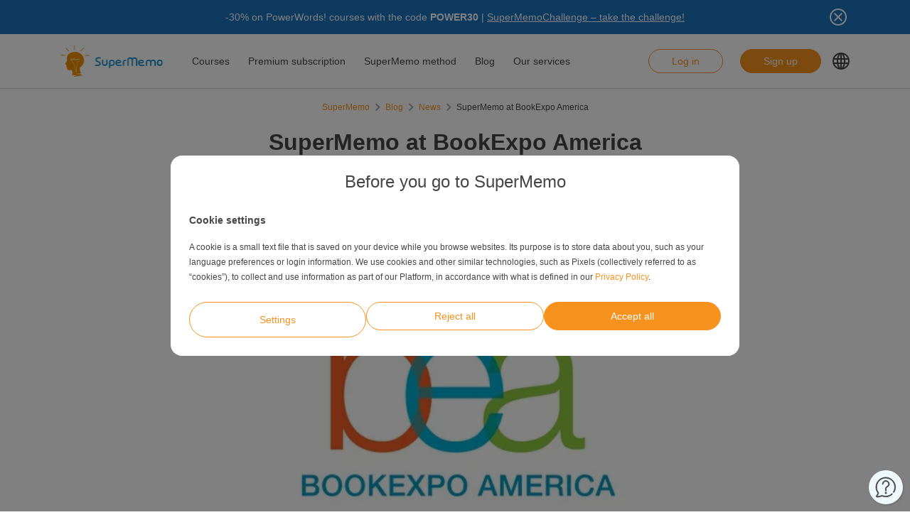

--- FILE ---
content_type: text/html; charset=UTF-8
request_url: https://www.supermemo.com/en/blog/supermemo-at-bookexpo-america
body_size: 18194
content:
<!doctype html><html lang="en-US" style="scroll-behavior: smooth;"><head><meta charset="UTF-8" /><meta name="viewport" content="width=device-width, initial-scale=1, shrink-to-fit=no"><meta http-equiv="X-UA-Compatible" content="IE=edge" /><link rel="apple-touch-icon" sizes="57x57" href="https://www.supermemo.com/wp-content/themes/supermemo/images/favicon/apple-touch-icon-57x57.png"><link rel="apple-touch-icon" sizes="60x60" href="https://www.supermemo.com/wp-content/themes/supermemo/images/favicon/apple-touch-icon-60x60.png"><link rel="apple-touch-icon" sizes="72x72" href="https://www.supermemo.com/wp-content/themes/supermemo/images/favicon/apple-touch-icon-72x72.png"><link rel="apple-touch-icon" sizes="76x76" href="https://www.supermemo.com/wp-content/themes/supermemo/images/favicon/apple-touch-icon-76x76.png"><link rel="apple-touch-icon" sizes="114x114" href="https://www.supermemo.com/wp-content/themes/supermemo/images/favicon/apple-touch-icon-114x114.png"><link rel="apple-touch-icon" sizes="120x120" href="https://www.supermemo.com/wp-content/themes/supermemo/images/favicon/apple-touch-icon-120x120.png"><link rel="apple-touch-icon" sizes="144x144" href="https://www.supermemo.com/wp-content/themes/supermemo/images/favicon/apple-touch-icon-144x144.png"><link rel="apple-touch-icon" sizes="152x152" href="https://www.supermemo.com/wp-content/themes/supermemo/images/favicon/apple-touch-icon-152x152.png"><link rel="apple-touch-icon" sizes="167x167" href="https://www.supermemo.com/wp-content/themes/supermemo/images/favicon/apple-touch-icon-167x167.png"><link rel="apple-touch-icon" sizes="180x180" href="https://www.supermemo.com/wp-content/themes/supermemo/images/favicon/apple-touch-icon-180x180.png"><link rel="apple-touch-icon" sizes="1024x1024" href="https://www.supermemo.com/wp-content/themes/supermemo/images/favicon/apple-touch-icon-1024x1024.png"><link rel="icon" type="image/png" sizes="16x16" href="https://www.supermemo.com/wp-content/themes/supermemo/images/favicon/favicon-16x16.png"><link rel="icon" type="image/png" sizes="32x32" href="https://www.supermemo.com/wp-content/themes/supermemo/images/favicon/favicon-32x32.png"><link rel="icon" type="image/png" sizes="228x228" href="https://www.supermemo.com/wp-content/themes/supermemo/images/favicon/coast-228x228.png"><link rel="manifest" href="https://www.supermemo.com/wp-content/themes/supermemo/images/favicon/manifest.json"><link rel="shortcut icon" href="https://www.supermemo.com/wp-content/themes/supermemo/images/favicon/favicon.ico"><link rel="yandex-tableau-widget" href="https://www.supermemo.com/wp-content/themes/supermemo/images/favicon/yandex-browser-manifest.json"><meta name="apple-mobile-web-app-capable" content="yes"><meta name="apple-mobile-web-app-status-bar-style" content="black-translucent"><meta name="apple-mobile-web-app-title" content="SuperMemo"><meta name="application-name" content="SuperMemo"><meta name="mobile-web-app-capable" content="yes"><meta name="msapplication-TileColor" content="%23ffffff"><meta name="msapplication-TileImage" content="https://www.supermemo.com/wp-content/themes/supermemo/images/favicon/mstile-144x144.png"><meta name="msapplication-config" content="https://www.supermemo.com/wp-content/themes/supermemo/images/favicon/browserconfig.xml"><meta name="theme-color" content="%23ffffff"><link rel="preconnect" href="https://ajax.googleapis.com"><link rel="pingback" href="https://www.supermemo.com/xmlrpc.php"><link rel="preload" as="image" href="/wp-content/uploads/2022/04/supermemo.png" type="image/webp"> <script>window.dataLayer = window.dataLayer || [];
        function gtag(){dataLayer.push(arguments);}
        const defConsent = {
            'ad_storage': 'denied',
            'ad_user_data': 'denied',
            'ad_personalization': 'denied',
            'analytics_storage': 'denied'
        };
        gtag('consent', 'default', defConsent );
        const gcs = (name) => {
            let cookieArr = document.cookie.split(";");
            for(let i = 0; i < cookieArr.length; i++) {
                let cookiePair = cookieArr[i].split("=");
                if(name == cookiePair[0].trim()) {
                    return cookiePair[1];
                }
            }
            return null;
        }
        const df = gcs('SM_CONSENT');

        if(df) {
            const data = JSON.parse(df);
            const state = {...defConsent, ...data};
            gtag('consent', 'update', state);
        }</script> <script>function getCookie(cname) {
  let name = cname + "=";
  let decodedCookie = decodeURIComponent(document.cookie);
  let ca = decodedCookie.split(';');
  for(let i = 0; i <ca.length; i++) {
    let c = ca[i];
    while (c.charAt(0) == ' ') {
      c = c.substring(1);
    }
    if (c.indexOf(name) == 0) {
      return c.substring(name.length, c.length);
    }
  }
  return "";
}
//const loggedIn = getCookie("JWT-TOKEN");
//if(loggedIn.length){
    //newUrl = new URL(window.location.href);
    //if(!newUrl.searchParams.has("cd")) {
       // newUrl.searchParams.set("cd", true);
        //window.location.href = newUrl.href;
    //}
//}</script> <link
rel="preconnect"
href="https://www.googleoptimize.com"
crossorigin
> <script>function analyticsInit() {

        if (window.gtmDidInit) {
            return false;
        }
        window.gtmDidInit = true;
        
       (function(w,d,s,l,i){w[l]=w[l]||[];w[l].push({'gtm.start':
new Date().getTime(),event:'gtm.js'});var f=d.getElementsByTagName(s)[0],
j=d.createElement(s),dl=l!='dataLayer'?'&l='+l:'';j.async=true;j.src=
'https://www.googletagmanager.com/gtm.js?id='+i+dl;f.parentNode.insertBefore(j,f);
})(window,document,'script','dataLayer','GTM-PDKTG5L');
        

  (function(h,o,t,j,a,r){
        h.hj=h.hj||function(){(h.hj.q=h.hj.q||[]).push(arguments)};
        h._hjSettings={hjid:3277744,hjsv:6};
        a=o.getElementsByTagName('head')[0];
        r=o.createElement('script');r.async=1;
        r.src=t+h._hjSettings.hjid+j+h._hjSettings.hjsv;
        a.appendChild(r);
    })(window,document,'https://static.hotjar.com/c/hotjar-','.js?sv=');

    var googleOptimize = document.createElement('script');
    googleOptimize .setAttribute('src','https://www.googleoptimize.com/optimize.js?id=OPT-KHT7PBM');
    document.head.appendChild(googleOptimize);
    };
    document.addEventListener('scroll', analyticsInit);
    document.addEventListener('mousemove', analyticsInit);
    document.addEventListener('touchstart', analyticsInit);</script> <meta name='robots' content='index, follow, max-image-preview:large, max-snippet:-1, max-video-preview:-1' /><link rel="alternate" hreflang="en" href="https://www.supermemo.com/en/blog/supermemo-at-bookexpo-america" /><link rel="alternate" hreflang="x-default" href="https://www.supermemo.com/blog/supermemo-at-bookexpo-america" /><link type="text/css" media="all" href="https://www.supermemo.com/wp-content/cache/breeze-minification/css/breeze_ce291cc2e2ac80525bd2efa244812f4d.css" rel="stylesheet" /><title>SuperMemo at BookExpo America - SuperMemo</title><meta name="description" content="SuperMemo will be representing Poland at BookExpo America on May 11-13 in Chicago, US, at McCormick Place in South Loop" /><link rel="canonical" href="https://www.supermemo.com/en/blog/supermemo-at-bookexpo-america" /><meta property="og:locale" content="en_US" /><meta property="og:type" content="article" /><meta property="og:title" content="SuperMemo at BookExpo America - SuperMemo" /><meta property="og:description" content="SuperMemo will be representing Poland at BookExpo America on May 11-13 in Chicago, US, at McCormick Place in South Loop" /><meta property="og:url" content="https://www.supermemo.com/en/blog/supermemo-at-bookexpo-america" /><meta property="og:site_name" content="SuperMemo" /><meta property="article:published_time" content="2016-05-09T09:21:00+00:00" /><meta property="article:modified_time" content="2022-08-29T13:46:31+00:00" /><meta property="og:image" content="https://www.supermemo.com/wp-content/uploads/27.jpg" /><meta property="og:image:width" content="375" /><meta property="og:image:height" content="375" /><meta property="og:image:type" content="image/jpeg" /><meta name="author" content="Alicja Jankowiak" /><meta name="twitter:card" content="summary_large_image" /><meta name="twitter:label1" content="Written by" /><meta name="twitter:data1" content="Alicja Jankowiak" /><meta name="twitter:label2" content="Est. reading time" /><meta name="twitter:data2" content="2 minutes" /> <script type="application/ld+json" class="yoast-schema-graph">{"@context":"https://schema.org","@graph":[{"@type":"WebPage","@id":"https://www.supermemo.com/en/blog/supermemo-at-bookexpo-america","url":"https://www.supermemo.com/en/blog/supermemo-at-bookexpo-america","name":"SuperMemo at BookExpo America - SuperMemo","isPartOf":{"@id":"https://www.supermemo.com/en/#website"},"primaryImageOfPage":{"@id":"https://www.supermemo.com/en/blog/supermemo-at-bookexpo-america#primaryimage"},"image":{"@id":"https://www.supermemo.com/en/blog/supermemo-at-bookexpo-america#primaryimage"},"thumbnailUrl":"https://www.supermemo.com/wp-content/uploads/27.jpg","datePublished":"2016-05-09T09:21:00+00:00","dateModified":"2022-08-29T13:46:31+00:00","author":{"@id":"https://www.supermemo.com/en/#/schema/person/784686394f61d0a8c9216d389eba8c2d"},"description":"SuperMemo will be representing Poland at BookExpo America on May 11-13 in Chicago, US, at McCormick Place in South Loop","breadcrumb":{"@id":"https://www.supermemo.com/en/blog/supermemo-at-bookexpo-america#breadcrumb"},"inLanguage":"en-US","potentialAction":[{"@type":"ReadAction","target":["https://www.supermemo.com/en/blog/supermemo-at-bookexpo-america"]}]},{"@type":"ImageObject","inLanguage":"en-US","@id":"https://www.supermemo.com/en/blog/supermemo-at-bookexpo-america#primaryimage","url":"https://www.supermemo.com/wp-content/uploads/27.jpg","contentUrl":"https://www.supermemo.com/wp-content/uploads/27.jpg","width":375,"height":375,"caption":"BookExpo America logo"},{"@type":"BreadcrumbList","@id":"https://www.supermemo.com/en/blog/supermemo-at-bookexpo-america#breadcrumb","itemListElement":[{"@type":"ListItem","position":1,"name":"SuperMemo","item":"https://www.supermemo.com/en"},{"@type":"ListItem","position":2,"name":"Blog","item":"https://www.supermemo.com/en/blog"},{"@type":"ListItem","position":3,"name":"News","item":"https://www.supermemo.com/en/blog/category/news"},{"@type":"ListItem","position":4,"name":"SuperMemo at BookExpo America"}]},{"@type":"WebSite","@id":"https://www.supermemo.com/en/#website","url":"https://www.supermemo.com/en/","name":"SuperMemo","description":"SuperMemo® - skuteczna nauka języków online.","potentialAction":[{"@type":"SearchAction","target":{"@type":"EntryPoint","urlTemplate":"https://www.supermemo.com/en/?s={search_term_string}"},"query-input":"required name=search_term_string"}],"inLanguage":"en-US"},{"@type":"Person","@id":"https://www.supermemo.com/en/#/schema/person/784686394f61d0a8c9216d389eba8c2d","name":"Alicja Jankowiak","image":{"@type":"ImageObject","inLanguage":"en-US","@id":"https://www.supermemo.com/en/#/schema/person/image/","url":"https://secure.gravatar.com/avatar/f4888b9fb46a65678b4c5254513869647f84a07a6162a50bb2783ee5e95a3fe5?s=96&d=mm&r=g","contentUrl":"https://secure.gravatar.com/avatar/f4888b9fb46a65678b4c5254513869647f84a07a6162a50bb2783ee5e95a3fe5?s=96&d=mm&r=g","caption":"Alicja Jankowiak"}}]}</script> <link rel='dns-prefetch' href='//www.supermemo.com' /><link rel='dns-prefetch' href='//code.jquery.com' /><link rel='dns-prefetch' href='//www.google.com' /><link rel="alternate" title="oEmbed (JSON)" type="application/json+oembed" href="https://www.supermemo.com/en/wp-json/oembed/1.0/embed?url=https%3A%2F%2Fwww.supermemo.com%2Fen%2Fblog%2Fsupermemo-at-bookexpo-america" /><link rel="alternate" title="oEmbed (XML)" type="text/xml+oembed" href="https://www.supermemo.com/en/wp-json/oembed/1.0/embed?url=https%3A%2F%2Fwww.supermemo.com%2Fen%2Fblog%2Fsupermemo-at-bookexpo-america&#038;format=xml" /><style id='wp-img-auto-sizes-contain-inline-css'>img:is([sizes=auto i],[sizes^="auto," i]){contain-intrinsic-size:3000px 1500px}
/*# sourceURL=wp-img-auto-sizes-contain-inline-css */</style><style id='wp-block-paragraph-inline-css'>.is-small-text{font-size:.875em}.is-regular-text{font-size:1em}.is-large-text{font-size:2.25em}.is-larger-text{font-size:3em}.has-drop-cap:not(:focus):first-letter{float:left;font-size:8.4em;font-style:normal;font-weight:100;line-height:.68;margin:.05em .1em 0 0;text-transform:uppercase}body.rtl .has-drop-cap:not(:focus):first-letter{float:none;margin-left:.1em}p.has-drop-cap.has-background{overflow:hidden}:root :where(p.has-background){padding:1.25em 2.375em}:where(p.has-text-color:not(.has-link-color)) a{color:inherit}p.has-text-align-left[style*="writing-mode:vertical-lr"],p.has-text-align-right[style*="writing-mode:vertical-rl"]{rotate:180deg}
/*# sourceURL=https://www.supermemo.com/wp-includes/blocks/paragraph/style.min.css */</style><style id='global-styles-inline-css'>:root{--wp--preset--aspect-ratio--square: 1;--wp--preset--aspect-ratio--4-3: 4/3;--wp--preset--aspect-ratio--3-4: 3/4;--wp--preset--aspect-ratio--3-2: 3/2;--wp--preset--aspect-ratio--2-3: 2/3;--wp--preset--aspect-ratio--16-9: 16/9;--wp--preset--aspect-ratio--9-16: 9/16;--wp--preset--color--black: #000000;--wp--preset--color--cyan-bluish-gray: #abb8c3;--wp--preset--color--white: #ffffff;--wp--preset--color--pale-pink: #f78da7;--wp--preset--color--vivid-red: #cf2e2e;--wp--preset--color--luminous-vivid-orange: #ff6900;--wp--preset--color--luminous-vivid-amber: #fcb900;--wp--preset--color--light-green-cyan: #7bdcb5;--wp--preset--color--vivid-green-cyan: #00d084;--wp--preset--color--pale-cyan-blue: #8ed1fc;--wp--preset--color--vivid-cyan-blue: #0693e3;--wp--preset--color--vivid-purple: #9b51e0;--wp--preset--gradient--vivid-cyan-blue-to-vivid-purple: linear-gradient(135deg,rgb(6,147,227) 0%,rgb(155,81,224) 100%);--wp--preset--gradient--light-green-cyan-to-vivid-green-cyan: linear-gradient(135deg,rgb(122,220,180) 0%,rgb(0,208,130) 100%);--wp--preset--gradient--luminous-vivid-amber-to-luminous-vivid-orange: linear-gradient(135deg,rgb(252,185,0) 0%,rgb(255,105,0) 100%);--wp--preset--gradient--luminous-vivid-orange-to-vivid-red: linear-gradient(135deg,rgb(255,105,0) 0%,rgb(207,46,46) 100%);--wp--preset--gradient--very-light-gray-to-cyan-bluish-gray: linear-gradient(135deg,rgb(238,238,238) 0%,rgb(169,184,195) 100%);--wp--preset--gradient--cool-to-warm-spectrum: linear-gradient(135deg,rgb(74,234,220) 0%,rgb(151,120,209) 20%,rgb(207,42,186) 40%,rgb(238,44,130) 60%,rgb(251,105,98) 80%,rgb(254,248,76) 100%);--wp--preset--gradient--blush-light-purple: linear-gradient(135deg,rgb(255,206,236) 0%,rgb(152,150,240) 100%);--wp--preset--gradient--blush-bordeaux: linear-gradient(135deg,rgb(254,205,165) 0%,rgb(254,45,45) 50%,rgb(107,0,62) 100%);--wp--preset--gradient--luminous-dusk: linear-gradient(135deg,rgb(255,203,112) 0%,rgb(199,81,192) 50%,rgb(65,88,208) 100%);--wp--preset--gradient--pale-ocean: linear-gradient(135deg,rgb(255,245,203) 0%,rgb(182,227,212) 50%,rgb(51,167,181) 100%);--wp--preset--gradient--electric-grass: linear-gradient(135deg,rgb(202,248,128) 0%,rgb(113,206,126) 100%);--wp--preset--gradient--midnight: linear-gradient(135deg,rgb(2,3,129) 0%,rgb(40,116,252) 100%);--wp--preset--font-size--small: 13px;--wp--preset--font-size--medium: 20px;--wp--preset--font-size--large: 36px;--wp--preset--font-size--x-large: 42px;--wp--preset--spacing--20: 0.44rem;--wp--preset--spacing--30: 0.67rem;--wp--preset--spacing--40: 1rem;--wp--preset--spacing--50: 1.5rem;--wp--preset--spacing--60: 2.25rem;--wp--preset--spacing--70: 3.38rem;--wp--preset--spacing--80: 5.06rem;--wp--preset--shadow--natural: 6px 6px 9px rgba(0, 0, 0, 0.2);--wp--preset--shadow--deep: 12px 12px 50px rgba(0, 0, 0, 0.4);--wp--preset--shadow--sharp: 6px 6px 0px rgba(0, 0, 0, 0.2);--wp--preset--shadow--outlined: 6px 6px 0px -3px rgb(255, 255, 255), 6px 6px rgb(0, 0, 0);--wp--preset--shadow--crisp: 6px 6px 0px rgb(0, 0, 0);}:where(.is-layout-flex){gap: 0.5em;}:where(.is-layout-grid){gap: 0.5em;}body .is-layout-flex{display: flex;}.is-layout-flex{flex-wrap: wrap;align-items: center;}.is-layout-flex > :is(*, div){margin: 0;}body .is-layout-grid{display: grid;}.is-layout-grid > :is(*, div){margin: 0;}:where(.wp-block-columns.is-layout-flex){gap: 2em;}:where(.wp-block-columns.is-layout-grid){gap: 2em;}:where(.wp-block-post-template.is-layout-flex){gap: 1.25em;}:where(.wp-block-post-template.is-layout-grid){gap: 1.25em;}.has-black-color{color: var(--wp--preset--color--black) !important;}.has-cyan-bluish-gray-color{color: var(--wp--preset--color--cyan-bluish-gray) !important;}.has-white-color{color: var(--wp--preset--color--white) !important;}.has-pale-pink-color{color: var(--wp--preset--color--pale-pink) !important;}.has-vivid-red-color{color: var(--wp--preset--color--vivid-red) !important;}.has-luminous-vivid-orange-color{color: var(--wp--preset--color--luminous-vivid-orange) !important;}.has-luminous-vivid-amber-color{color: var(--wp--preset--color--luminous-vivid-amber) !important;}.has-light-green-cyan-color{color: var(--wp--preset--color--light-green-cyan) !important;}.has-vivid-green-cyan-color{color: var(--wp--preset--color--vivid-green-cyan) !important;}.has-pale-cyan-blue-color{color: var(--wp--preset--color--pale-cyan-blue) !important;}.has-vivid-cyan-blue-color{color: var(--wp--preset--color--vivid-cyan-blue) !important;}.has-vivid-purple-color{color: var(--wp--preset--color--vivid-purple) !important;}.has-black-background-color{background-color: var(--wp--preset--color--black) !important;}.has-cyan-bluish-gray-background-color{background-color: var(--wp--preset--color--cyan-bluish-gray) !important;}.has-white-background-color{background-color: var(--wp--preset--color--white) !important;}.has-pale-pink-background-color{background-color: var(--wp--preset--color--pale-pink) !important;}.has-vivid-red-background-color{background-color: var(--wp--preset--color--vivid-red) !important;}.has-luminous-vivid-orange-background-color{background-color: var(--wp--preset--color--luminous-vivid-orange) !important;}.has-luminous-vivid-amber-background-color{background-color: var(--wp--preset--color--luminous-vivid-amber) !important;}.has-light-green-cyan-background-color{background-color: var(--wp--preset--color--light-green-cyan) !important;}.has-vivid-green-cyan-background-color{background-color: var(--wp--preset--color--vivid-green-cyan) !important;}.has-pale-cyan-blue-background-color{background-color: var(--wp--preset--color--pale-cyan-blue) !important;}.has-vivid-cyan-blue-background-color{background-color: var(--wp--preset--color--vivid-cyan-blue) !important;}.has-vivid-purple-background-color{background-color: var(--wp--preset--color--vivid-purple) !important;}.has-black-border-color{border-color: var(--wp--preset--color--black) !important;}.has-cyan-bluish-gray-border-color{border-color: var(--wp--preset--color--cyan-bluish-gray) !important;}.has-white-border-color{border-color: var(--wp--preset--color--white) !important;}.has-pale-pink-border-color{border-color: var(--wp--preset--color--pale-pink) !important;}.has-vivid-red-border-color{border-color: var(--wp--preset--color--vivid-red) !important;}.has-luminous-vivid-orange-border-color{border-color: var(--wp--preset--color--luminous-vivid-orange) !important;}.has-luminous-vivid-amber-border-color{border-color: var(--wp--preset--color--luminous-vivid-amber) !important;}.has-light-green-cyan-border-color{border-color: var(--wp--preset--color--light-green-cyan) !important;}.has-vivid-green-cyan-border-color{border-color: var(--wp--preset--color--vivid-green-cyan) !important;}.has-pale-cyan-blue-border-color{border-color: var(--wp--preset--color--pale-cyan-blue) !important;}.has-vivid-cyan-blue-border-color{border-color: var(--wp--preset--color--vivid-cyan-blue) !important;}.has-vivid-purple-border-color{border-color: var(--wp--preset--color--vivid-purple) !important;}.has-vivid-cyan-blue-to-vivid-purple-gradient-background{background: var(--wp--preset--gradient--vivid-cyan-blue-to-vivid-purple) !important;}.has-light-green-cyan-to-vivid-green-cyan-gradient-background{background: var(--wp--preset--gradient--light-green-cyan-to-vivid-green-cyan) !important;}.has-luminous-vivid-amber-to-luminous-vivid-orange-gradient-background{background: var(--wp--preset--gradient--luminous-vivid-amber-to-luminous-vivid-orange) !important;}.has-luminous-vivid-orange-to-vivid-red-gradient-background{background: var(--wp--preset--gradient--luminous-vivid-orange-to-vivid-red) !important;}.has-very-light-gray-to-cyan-bluish-gray-gradient-background{background: var(--wp--preset--gradient--very-light-gray-to-cyan-bluish-gray) !important;}.has-cool-to-warm-spectrum-gradient-background{background: var(--wp--preset--gradient--cool-to-warm-spectrum) !important;}.has-blush-light-purple-gradient-background{background: var(--wp--preset--gradient--blush-light-purple) !important;}.has-blush-bordeaux-gradient-background{background: var(--wp--preset--gradient--blush-bordeaux) !important;}.has-luminous-dusk-gradient-background{background: var(--wp--preset--gradient--luminous-dusk) !important;}.has-pale-ocean-gradient-background{background: var(--wp--preset--gradient--pale-ocean) !important;}.has-electric-grass-gradient-background{background: var(--wp--preset--gradient--electric-grass) !important;}.has-midnight-gradient-background{background: var(--wp--preset--gradient--midnight) !important;}.has-small-font-size{font-size: var(--wp--preset--font-size--small) !important;}.has-medium-font-size{font-size: var(--wp--preset--font-size--medium) !important;}.has-large-font-size{font-size: var(--wp--preset--font-size--large) !important;}.has-x-large-font-size{font-size: var(--wp--preset--font-size--x-large) !important;}
/*# sourceURL=global-styles-inline-css */</style><style id='classic-theme-styles-inline-css'>/*! This file is auto-generated */
.wp-block-button__link{color:#fff;background-color:#32373c;border-radius:9999px;box-shadow:none;text-decoration:none;padding:calc(.667em + 2px) calc(1.333em + 2px);font-size:1.125em}.wp-block-file__button{background:#32373c;color:#fff;text-decoration:none}
/*# sourceURL=/wp-includes/css/classic-themes.min.css */</style> <script src="https://code.jquery.com/jquery-3.5.0.min.js?ver=3.5.0" id="jquery-core-js"></script> <script src="https://code.jquery.com/jquery-migrate-3.2.0.min.js?ver=3.2.0" id="jquery-migrate-js"></script> <script id="wpml-cookie-js-extra">var wpml_cookies = {"wp-wpml_current_language":{"value":"en","expires":1,"path":"/"}};
var wpml_cookies = {"wp-wpml_current_language":{"value":"en","expires":1,"path":"/"}};
//# sourceURL=wpml-cookie-js-extra</script> <script src="https://www.supermemo.com/wp-content/plugins/sitepress-multilingual-cms/res/js/cookies/language-cookie.js?ver=4.6.3" id="wpml-cookie-js"></script> <script id="breeze-prefetch-js-extra">var breeze_prefetch = {"local_url":"https://www.supermemo.com/en","ignore_remote_prefetch":"1","ignore_list":["/wp-admin/"]};
//# sourceURL=breeze-prefetch-js-extra</script> <script src="https://www.supermemo.com/wp-content/plugins/breeze/assets/js/js-front-end/breeze-prefetch-links.min.js?ver=2.0.30" id="breeze-prefetch-js"></script> <link rel="https://api.w.org/" href="https://www.supermemo.com/en/wp-json/" /><link rel="alternate" title="JSON" type="application/json" href="https://www.supermemo.com/en/wp-json/wp/v2/posts/32662" /><link rel="EditURI" type="application/rsd+xml" title="RSD" href="https://www.supermemo.com/xmlrpc.php?rsd" /><link rel='shortlink' href='https://www.supermemo.com/en?p=32662' /><meta name="generator" content="WPML ver:4.6.3 stt:59,9,1,4,3,27,28,29,40,42,41,45,2,54;" /></head><body class="wp-singular post-template-default single single-post postid-32662 single-format-standard wp-theme-supermemo preload"> <!--[if IE]><div class="alert alert-ie" role="alert"> You are using an <strong>outdated</strong> browser. Please <a href="http://browsehappy.com/">upgrade your browser</a> to improve your experience.</div> <![endif]--> <noscript><iframe src="https://www.googletagmanager.com/ns.html?id=GTM-PDKTG5L"
height="0" width="0" style="display:none;visibility:hidden"></iframe></noscript><a class="screen-reader-shortcut-header" href="#main" tabindex="0">Skip to main content</a><div class="main-content"><header id="screen-reader-shortcut-header" class="main-header js-main-header fixed-top w-100"><div class="d-none header-top-banner js-header-top-banner top-0 start-0 w-100 h-100 c-py-2 text-center" data-last-update="19, Jan 2026 07:32:52 UTC" style="background-color: #1e73be"><div class="container"><div class="row position-relative"><div class="header-top-banner__content d-flex flex-wrap align-items-center justify-content-center c-py-1 fz-14 d-inline-block c-px-8" style="color: #ffffff"><p>-30% on PowerWords! courses with the code <strong>POWER30</strong> | <span style="text-decoration: underline;"><a style="color: #ffffff; font-weight: 500; text-decoration: underline;" href="https://www.supermemo.com/en/supermemochallenge-2026">SuperMemoChallenge &#8211; take the challenge!</a></span></p></div> <button class="header-top-banner__icon-close position-absolute border-0 bg-transparent hover-opacity-0-75"></button></div></div></div><nav class="navbar d-block navigation c-py-3 js-navigation c-py-xl-0"> <span class="visually-hidden">show top banner:<pre>1</pre></span> <span class="visually-hidden">Main navigation</span><div class="container"><div class="row align-items-center justify-content-between w-100 g-0"><div class="col col-2"> <a href="https://www.supermemo.com/en" class="navbar-brand js-navbar-brand p-0 my-0 ms-0 c-mr-3 d-flex align-items-center justify-content-start"> <img height="88" width="290" src="https://www.supermemo.com/wp-content/uploads/2022/05/logo-1.png" alt="Go to the homepage of SuperMemo" class="navbar-brand__logo d-block adjustable-element" /> </a></div><div class="col col-10 d-flex align-items-center justify-content-end justify-content-xl-between"><div class="d-flex"><div class="menu-main-navigation-container"><ul id="menu-main-navigation-1" class="navbar-nav d-none d-xl-flex flex-row position-relative list-unstyled js-main-navigation-animation"><li class="menu-item menu-item-type-post_type menu-item-object-page menu-item-has-children menu-item-36230"><a href="https://www.supermemo.com/en/courses">Courses</a><ul class="sub-menu"><li class="menu-item menu-item-type-custom menu-item-object-custom menu-item-has-children menu-item-36278"><a href="https://www.supermemo.com/en/courses/english">Learn English</a><ul class="sub-menu"><li class="menu-item menu-item-type-custom menu-item-object-custom menu-item-has-children menu-item-36285"><a href="https://www.supermemo.com/en/courses/english">Level</a><ul class="sub-menu"><li class="menu-item menu-item-type-custom menu-item-object-custom menu-item-36299"><a href="https://www.supermemo.com/en/courses/english/basic">Basic</a></li><li class="menu-item menu-item-type-custom menu-item-object-custom menu-item-36300"><a href="https://www.supermemo.com/en/courses/english/intermediate">Intermediate</a></li><li class="menu-item menu-item-type-custom menu-item-object-custom menu-item-36301"><a href="https://www.supermemo.com/en/courses/english/advanced">Advanced</a></li></ul></li><li class="menu-item menu-item-type-custom menu-item-object-custom menu-item-has-children menu-item-36287"><a href="https://www.supermemo.com/en/courses/english">Learning purpose</a><ul class="sub-menu"><li class="menu-item menu-item-type-custom menu-item-object-custom menu-item-36308"><a href="https://www.supermemo.com/en/courses/englishbusiness">Business</a></li><li class="menu-item menu-item-type-custom menu-item-object-custom menu-item-36310"><a href="https://www.supermemo.com/en/courses/english/exam">Exam</a></li><li class="menu-item menu-item-type-custom menu-item-object-custom menu-item-36309"><a href="https://www.supermemo.com/en/courses/english/for-kids">For Kids</a></li><li class="menu-item menu-item-type-custom menu-item-object-custom menu-item-36304"><a href="https://www.supermemo.com/en/courses/english/general">General</a></li><li class="menu-item menu-item-type-custom menu-item-object-custom menu-item-36306"><a href="https://www.supermemo.com/en/courses/english/grammar">Grammar</a></li><li class="menu-item menu-item-type-custom menu-item-object-custom menu-item-36311"><a href="https://www.supermemo.com/en/courses/english/pronunciation">Pronunciation</a></li><li class="menu-item menu-item-type-custom menu-item-object-custom menu-item-36307"><a href="https://www.supermemo.com/en/courses/englishvacation">Vacation</a></li><li class="menu-item menu-item-type-custom menu-item-object-custom menu-item-36305"><a href="https://www.supermemo.com/en/courses/english/vocabulary">Vocabulary</a></li></ul></li><li class="menu-item menu-item-type-custom menu-item-object-custom menu-item-has-children menu-item-36288"><a href="https://www.supermemo.com/en/courses/english">Bestsellers</a><ul class="sub-menu"><li class="menu-item menu-item-type-custom menu-item-object-custom menu-item-36312"><a href="https://www.supermemo.com/en/courses/english?language_of_instruction=english&#038;bestseller=olive-green">Olive Green</a></li><li class="menu-item menu-item-type-custom menu-item-object-custom menu-item-36314"><a href="https://www.supermemo.com/en/courses/english?language_of_instruction=english&#038;bestseller=extreme">Extreme</a></li><li class="menu-item menu-item-type-custom menu-item-object-custom menu-item-36316"><a href="https://www.supermemo.com/en/courses/english?bestseller=business-english">Business English</a></li><li class="menu-item menu-item-type-custom menu-item-object-custom menu-item-36317"><a href="https://www.supermemo.com/en/courses/english?language_of_instruction=english&#038;bestseller=hello">Hello!</a></li><li class="menu-item menu-item-type-custom menu-item-object-custom menu-item-36320"><a href="https://www.supermemo.com/en/courses/english?language_of_instruction=english&#038;bestseller=young-learners">Young Learners</a></li><li class="menu-item menu-item-type-custom menu-item-object-custom menu-item-36321"><a href="https://www.supermemo.com/en/courses/english?language_of_instruction=english&#038;bestseller=memo-le-dragon">Memo The Dragon</a></li></ul></li></ul></li><li class="menu-item menu-item-type-custom menu-item-object-custom menu-item-has-children menu-item-36279"><a href="https://www.supermemo.com/en/courses/german">Learn German</a><ul class="sub-menu"><li class="menu-item menu-item-type-custom menu-item-object-custom menu-item-has-children menu-item-51989"><a href="https://www.supermemo.com/en/courses/german">Level</a><ul class="sub-menu"><li class="menu-item menu-item-type-custom menu-item-object-custom menu-item-51990"><a href="https://www.supermemo.com/en/courses/german/basic">Basic</a></li><li class="menu-item menu-item-type-custom menu-item-object-custom menu-item-51991"><a href="https://www.supermemo.com/en/courses/german/intermediate">Intermediate</a></li><li class="menu-item menu-item-type-custom menu-item-object-custom menu-item-51992"><a href="https://www.supermemo.com/en/courses/german/advanced">Advanced</a></li></ul></li><li class="menu-item menu-item-type-custom menu-item-object-custom menu-item-has-children menu-item-51995"><a href="https://www.supermemo.com/en/courses/german">Learning purpose</a><ul class="sub-menu"><li class="menu-item menu-item-type-custom menu-item-object-custom menu-item-51993"><a href="https://www.supermemo.com/en/courses/german/for-kids">For kids</a></li><li class="menu-item menu-item-type-custom menu-item-object-custom menu-item-51996"><a href="https://www.supermemo.com/en/courses/german/grammar">Grammar</a></li><li class="menu-item menu-item-type-custom menu-item-object-custom menu-item-51997"><a href="https://www.supermemo.com/en/courses/german/vacation">Vacation</a></li><li class="menu-item menu-item-type-custom menu-item-object-custom menu-item-51998"><a href="https://www.supermemo.com/en/courses/german/vocabulary">Vocabulary</a></li></ul></li><li class="menu-item menu-item-type-custom menu-item-object-custom menu-item-has-children menu-item-51999"><a href="https://www.supermemo.com/en/courses/german">Bestsellers</a><ul class="sub-menu"><li class="menu-item menu-item-type-custom menu-item-object-custom menu-item-52001"><a href="https://www.supermemo.com/en/courses/german?language_of_instruction=english&#038;bestseller=extreme">Extreme</a></li><li class="menu-item menu-item-type-custom menu-item-object-custom menu-item-52002"><a href="https://www.supermemo.com/en/courses/german?language_of_instruction=english&#038;bestseller=hello">Hello!</a></li><li class="menu-item menu-item-type-custom menu-item-object-custom menu-item-52003"><a href="https://www.supermemo.com/en/courses/german?language_of_instruction=english&#038;bestseller=guide-de-conversation">Phrasebook</a></li><li class="menu-item menu-item-type-custom menu-item-object-custom menu-item-52004"><a href="https://www.supermemo.com/en/courses/german?language_of_instruction=english&#038;bestseller=memo-le-dragon">Memo the Dragon</a></li></ul></li></ul></li><li class="menu-item menu-item-type-custom menu-item-object-custom menu-item-has-children menu-item-36281"><a href="https://www.supermemo.com/en/courses/spanish">Learn Spanish</a><ul class="sub-menu"><li class="menu-item menu-item-type-custom menu-item-object-custom menu-item-has-children menu-item-52005"><a href="https://www.supermemo.com/en/courses/spanish">Level</a><ul class="sub-menu"><li class="menu-item menu-item-type-custom menu-item-object-custom menu-item-52006"><a href="https://www.supermemo.com/en/courses/spanish/basic">Basic</a></li><li class="menu-item menu-item-type-custom menu-item-object-custom menu-item-52007"><a href="https://www.supermemo.com/en/courses/spanish/intermediate">Intermediate</a></li><li class="menu-item menu-item-type-custom menu-item-object-custom menu-item-52008"><a href="https://www.supermemo.com/en/courses/spanish/advanced">Advanced</a></li></ul></li><li class="menu-item menu-item-type-custom menu-item-object-custom menu-item-has-children menu-item-52009"><a href="https://www.supermemo.com/en/courses/spanish">Learning purpose</a><ul class="sub-menu"><li class="menu-item menu-item-type-custom menu-item-object-custom menu-item-52010"><a href="https://www.supermemo.com/en/courses/spanish/for-kids">For kids</a></li><li class="menu-item menu-item-type-custom menu-item-object-custom menu-item-52011"><a href="https://www.supermemo.com/en/courses/spanish/general">General</a></li><li class="menu-item menu-item-type-custom menu-item-object-custom menu-item-52012"><a href="https://www.supermemo.com/en/courses/spanish/grammar">Grammar</a></li><li class="menu-item menu-item-type-custom menu-item-object-custom menu-item-52013"><a href="https://www.supermemo.com/en/courses/spanish/vacation">Vacation</a></li><li class="menu-item menu-item-type-custom menu-item-object-custom menu-item-52014"><a href="https://www.supermemo.com/en/courses/spanish/vocabulary">Vocabulary</a></li></ul></li><li class="menu-item menu-item-type-custom menu-item-object-custom menu-item-has-children menu-item-52016"><a href="https://www.supermemo.com/en/courses/spanish">Bestsellers</a><ul class="sub-menu"><li class="menu-item menu-item-type-custom menu-item-object-custom menu-item-52015"><a href="https://www.supermemo.com/en/courses/spanish?language_of_instruction=english&#038;bestseller=no-problem">No problem</a></li><li class="menu-item menu-item-type-custom menu-item-object-custom menu-item-52017"><a href="https://www.supermemo.com/en/courses/spanish?language_of_instruction=english&#038;bestseller=extreme">Extreme</a></li><li class="menu-item menu-item-type-custom menu-item-object-custom menu-item-52018"><a href="https://www.supermemo.com/en/courses/spanish?language_of_instruction=english&#038;bestseller=hello">Hello!</a></li><li class="menu-item menu-item-type-custom menu-item-object-custom menu-item-52019"><a href="https://www.supermemo.com/en/courses/spanish?language_of_instruction=english&#038;bestseller=guide-de-conversation">Phrasebook</a></li><li class="menu-item menu-item-type-custom menu-item-object-custom menu-item-52020"><a href="https://www.supermemo.com/en/courses/spanish?language_of_instruction=english&#038;bestseller=memo-le-dragon">Memo the Dragon</a></li></ul></li></ul></li><li class="menu-item menu-item-type-custom menu-item-object-custom menu-item-has-children menu-item-52021"><a href="https://www.supermemo.com/en/courses/italian">Learn Italian</a><ul class="sub-menu"><li class="menu-item menu-item-type-custom menu-item-object-custom menu-item-has-children menu-item-52022"><a href="https://www.supermemo.com/en/courses/italian">Level</a><ul class="sub-menu"><li class="menu-item menu-item-type-custom menu-item-object-custom menu-item-52023"><a href="https://www.supermemo.com/en/courses/italian/basic">Basic</a></li><li class="menu-item menu-item-type-custom menu-item-object-custom menu-item-52024"><a href="https://www.supermemo.com/en/courses/italian/intermediate">Intermediate</a></li><li class="menu-item menu-item-type-custom menu-item-object-custom menu-item-52025"><a href="https://www.supermemo.com/en/courses/italian/advanced">Advanced</a></li></ul></li><li class="menu-item menu-item-type-custom menu-item-object-custom menu-item-has-children menu-item-52026"><a href="https://www.supermemo.com/en/courses/italian">Learning purpose</a><ul class="sub-menu"><li class="menu-item menu-item-type-custom menu-item-object-custom menu-item-52027"><a href="https://www.supermemo.com/en/courses/italian/for-kids">For kids</a></li><li class="menu-item menu-item-type-custom menu-item-object-custom menu-item-52033"><a href="https://www.supermemo.com/en/courses/italian/general">General</a></li><li class="menu-item menu-item-type-custom menu-item-object-custom menu-item-52034"><a href="https://www.supermemo.com/en/courses/italian/vacation">Vacation</a></li><li class="menu-item menu-item-type-custom menu-item-object-custom menu-item-52035"><a href="https://www.supermemo.com/en/courses/italian/vocabulary">Vocabulary</a></li></ul></li><li class="menu-item menu-item-type-custom menu-item-object-custom menu-item-has-children menu-item-52032"><a href="https://www.supermemo.com/en/courses/italian">Bestsellers</a><ul class="sub-menu"><li class="menu-item menu-item-type-custom menu-item-object-custom menu-item-52037"><a href="https://www.supermemo.com/en/courses/italian?language_of_instruction=english&#038;bestseller=no-problem">No problem</a></li><li class="menu-item menu-item-type-custom menu-item-object-custom menu-item-52028"><a href="https://www.supermemo.com/en/courses/italian?language_of_instruction=english&#038;bestseller=hello">Hello!</a></li><li class="menu-item menu-item-type-custom menu-item-object-custom menu-item-52029"><a href="https://www.supermemo.com/en/courses/italian?language_of_instruction=english&#038;bestseller=guide-de-conversation">Phrasebook</a></li><li class="menu-item menu-item-type-custom menu-item-object-custom menu-item-52030"><a href="https://www.supermemo.com/en/courses/italian?language_of_instruction=english&#038;bestseller=memo-le-dragon">Memo the Dragon</a></li><li class="menu-item menu-item-type-custom menu-item-object-custom menu-item-52038"><a href="https://www.supermemo.com/en/courses/italian?language_of_instruction=english&#038;bestseller=powerwords">PowerWords!</a></li></ul></li></ul></li><li class="menu-item menu-item-type-custom menu-item-object-custom menu-item-has-children menu-item-52039"><a href="https://www.supermemo.com/en/courses/polish">Learn Polish</a><ul class="sub-menu"><li class="menu-item menu-item-type-custom menu-item-object-custom menu-item-has-children menu-item-52043"><a href="https://www.supermemo.com/en/courses/polish">Level</a><ul class="sub-menu"><li class="menu-item menu-item-type-custom menu-item-object-custom menu-item-52040"><a href="https://www.supermemo.com/en/courses/polish/basic">Basic</a></li><li class="menu-item menu-item-type-custom menu-item-object-custom menu-item-52041"><a href="https://www.supermemo.com/en/courses/polish/intermediate">Intermediate</a></li><li class="menu-item menu-item-type-custom menu-item-object-custom menu-item-52042"><a href="https://www.supermemo.com/en/courses/polish/advanced">Advanced</a></li></ul></li><li class="menu-item menu-item-type-custom menu-item-object-custom menu-item-has-children menu-item-52045"><a href="https://www.supermemo.com/en/courses/polish">Learning purpose</a><ul class="sub-menu"><li class="menu-item menu-item-type-custom menu-item-object-custom menu-item-52046"><a href="https://www.supermemo.com/en/courses/polish/for-kids">For kids</a></li><li class="menu-item menu-item-type-custom menu-item-object-custom menu-item-52047"><a href="https://www.supermemo.com/en/courses/polish/general">General</a></li><li class="menu-item menu-item-type-custom menu-item-object-custom menu-item-52048"><a href="https://www.supermemo.com/en/courses/polish/vacation">Vacation</a></li><li class="menu-item menu-item-type-custom menu-item-object-custom menu-item-52049"><a href="https://www.supermemo.com/en/courses/polish/vocabulary">Vocabulary</a></li></ul></li><li class="menu-item menu-item-type-custom menu-item-object-custom menu-item-has-children menu-item-52050"><a href="https://www.supermemo.com/en/courses/polish">Bestsellers</a><ul class="sub-menu"><li class="menu-item menu-item-type-custom menu-item-object-custom menu-item-52051"><a href="https://www.supermemo.com/en/courses/polish?language_of_instruction=english&#038;bestseller=no-problem">No problem</a></li><li class="menu-item menu-item-type-custom menu-item-object-custom menu-item-52052"><a href="https://www.supermemo.com/en/courses/polish?language_of_instruction=english&#038;bestseller=hello">Hello!</a></li><li class="menu-item menu-item-type-custom menu-item-object-custom menu-item-52053"><a href="https://www.supermemo.com/en/courses/polish?language_of_instruction=english&#038;bestseller=guide-de-conversation">Phrasebook</a></li><li class="menu-item menu-item-type-custom menu-item-object-custom menu-item-52054"><a href="https://www.supermemo.com/en/courses/polish?language_of_instruction=english&#038;bestseller=memo-le-dragon">Memo the Dragon</a></li><li class="menu-item menu-item-type-custom menu-item-object-custom menu-item-52055"><a href="https://www.supermemo.com/en/courses/polish?language_of_instruction=english&#038;bestseller=powerwords">PowerWords!</a></li></ul></li></ul></li><li class="menu-item menu-item-type-custom menu-item-object-custom menu-item-has-children menu-item-59643"><a href="http://www.supermemo.com/en/courses/french">Learn French</a><ul class="sub-menu"><li class="menu-item menu-item-type-custom menu-item-object-custom menu-item-has-children menu-item-59645"><a href="http://www.supermemo.com/en/courses/french">Level</a><ul class="sub-menu"><li class="menu-item menu-item-type-custom menu-item-object-custom menu-item-59648"><a href="https://www.supermemo.com/en/courses/french/basic">Basic</a></li><li class="menu-item menu-item-type-custom menu-item-object-custom menu-item-59649"><a href="https://www.supermemo.com/en/courses/french/intermediate">Intermediate</a></li><li class="menu-item menu-item-type-custom menu-item-object-custom menu-item-59650"><a href="https://www.supermemo.com/en/courses/french/advanced">Advanced</a></li></ul></li><li class="menu-item menu-item-type-custom menu-item-object-custom menu-item-has-children menu-item-59646"><a href="http://www.supermemo.com/en/courses/french">Learning purpose</a><ul class="sub-menu"><li class="menu-item menu-item-type-custom menu-item-object-custom menu-item-59652"><a href="https://www.supermemo.com/en/courses/french/for-kids">For kids</a></li><li class="menu-item menu-item-type-custom menu-item-object-custom menu-item-59653"><a href="https://www.supermemo.com/en/courses/french/grammar">Grammar</a></li><li class="menu-item menu-item-type-custom menu-item-object-custom menu-item-59654"><a href="https://www.supermemo.com/en/courses/french/vacation">Vacation</a></li><li class="menu-item menu-item-type-custom menu-item-object-custom menu-item-59655"><a href="https://www.supermemo.com/en/courses/french/vocabulary">Vocabulary</a></li></ul></li><li class="menu-item menu-item-type-custom menu-item-object-custom menu-item-has-children menu-item-59647"><a href="http://www.supermemo.com/en/courses/french">Bestsellers</a><ul class="sub-menu"><li class="menu-item menu-item-type-custom menu-item-object-custom menu-item-59671"><a href="https://www.supermemo.com/en/courses/french?bestseller=extreme">Extreme</a></li><li class="menu-item menu-item-type-custom menu-item-object-custom menu-item-59656"><a href="https://www.supermemo.com/en/courses/french?bestseller=hello">Hello!</a></li><li class="menu-item menu-item-type-custom menu-item-object-custom menu-item-59672"><a href="https://www.supermemo.com/en/courses/french?bestseller=guide-de-conversation">Phrasebook</a></li><li class="menu-item menu-item-type-custom menu-item-object-custom menu-item-59673"><a href="https://www.supermemo.com/en/courses/french?bestseller=memo-le-dragon">Memo the Dragon</a></li></ul></li></ul></li><li class="menu-item menu-item-type-custom menu-item-object-custom menu-item-has-children menu-item-59644"><a href="http://www.supermemo.com/en/courses/russian">Learn Russian</a><ul class="sub-menu"><li class="menu-item menu-item-type-custom menu-item-object-custom menu-item-has-children menu-item-59661"><a href="http://www.supermemo.com/en/courses/russian">Level</a><ul class="sub-menu"><li class="menu-item menu-item-type-custom menu-item-object-custom menu-item-59662"><a href="https://www.supermemo.com/en/courses/russian/basic">Basic</a></li><li class="menu-item menu-item-type-custom menu-item-object-custom menu-item-59663"><a href="https://www.supermemo.com/en/courses/russian/intermediate">Intermediate</a></li><li class="menu-item menu-item-type-custom menu-item-object-custom menu-item-59664"><a href="https://www.supermemo.com/en/courses/russian/advanced">Advanced</a></li></ul></li><li class="menu-item menu-item-type-custom menu-item-object-custom menu-item-has-children menu-item-59665"><a href="http://www.supermemo.com/en/courses/russian">Learning purpose</a><ul class="sub-menu"><li class="menu-item menu-item-type-custom menu-item-object-custom menu-item-59667"><a href="https://www.supermemo.com/en/courses/russian/for-kids">For kids</a></li><li class="menu-item menu-item-type-custom menu-item-object-custom menu-item-59668"><a href="https://www.supermemo.com/en/courses/russian/general">General</a></li><li class="menu-item menu-item-type-custom menu-item-object-custom menu-item-59669"><a href="https://www.supermemo.com/en/courses/russian/vacation">Vacation</a></li><li class="menu-item menu-item-type-custom menu-item-object-custom menu-item-59670"><a href="https://www.supermemo.com/en/courses/russian/vocabulary">Vocabulary</a></li></ul></li><li class="menu-item menu-item-type-custom menu-item-object-custom menu-item-has-children menu-item-59666"><a href="http://www.supermemo.com/en/courses/russian">Bestsellers</a><ul class="sub-menu"><li class="menu-item menu-item-type-custom menu-item-object-custom menu-item-59676"><a href="https://www.supermemo.com/en/courses/russian?bestseller=hello">Hello!</a></li><li class="menu-item menu-item-type-custom menu-item-object-custom menu-item-59675"><a href="https://www.supermemo.com/en/courses/russian?bestseller=memo-le-dragon">Memo the Dragon</a></li><li class="menu-item menu-item-type-custom menu-item-object-custom menu-item-59674"><a href="https://www.supermemo.com/en/courses/russian?bestseller=powerwords">PowerWords!</a></li></ul></li></ul></li><li class="menu-item menu-item-type-custom menu-item-object-custom menu-item-has-children menu-item-59677"><a href="https://www.supermemo.com/en/courses/norwegian">Learn Norwegian</a><ul class="sub-menu"><li class="menu-item menu-item-type-custom menu-item-object-custom menu-item-has-children menu-item-59678"><a href="https://www.supermemo.com/en/courses/norwegian">Level</a><ul class="sub-menu"><li class="menu-item menu-item-type-custom menu-item-object-custom menu-item-59679"><a href="https://www.supermemo.com/en/courses/norwegian/basic">Basic</a></li><li class="menu-item menu-item-type-custom menu-item-object-custom menu-item-59680"><a href="https://www.supermemo.com/en/courses/norwegian/intermediate">Intermediate</a></li><li class="menu-item menu-item-type-custom menu-item-object-custom menu-item-59681"><a href="https://www.supermemo.com/en/courses/norwegian/advanced">Advanced</a></li></ul></li><li class="menu-item menu-item-type-custom menu-item-object-custom menu-item-has-children menu-item-59682"><a href="https://www.supermemo.com/en/courses/norwegian">Learn purpose</a><ul class="sub-menu"><li class="menu-item menu-item-type-custom menu-item-object-custom menu-item-59683"><a href="https://www.supermemo.com/en/courses/norwegian/general">General</a></li><li class="menu-item menu-item-type-custom menu-item-object-custom menu-item-59684"><a href="https://www.supermemo.com/en/courses/norwegian/vacation">Vacation</a></li><li class="menu-item menu-item-type-custom menu-item-object-custom menu-item-59685"><a href="https://www.supermemo.com/en/courses/norwegian/vocabulary">Vocabulary</a></li></ul></li><li class="menu-item menu-item-type-custom menu-item-object-custom menu-item-has-children menu-item-59686"><a href="https://www.supermemo.com/en/courses/norwegian">Bestsellers</a><ul class="sub-menu"><li class="menu-item menu-item-type-custom menu-item-object-custom menu-item-59687"><a href="https://www.supermemo.com/en/courses/norwegian?bestseller=hello">Hello!</a></li><li class="menu-item menu-item-type-custom menu-item-object-custom menu-item-59688"><a href="https://www.supermemo.com/en/courses/norwegian?bestseller=powerwords">PowerWords!</a></li><li class="menu-item menu-item-type-custom menu-item-object-custom menu-item-59689"><a href="https://www.supermemo.com/en/courses/norwegian?bestseller=guide-de-conversation">Phrasebook</a></li><li class="menu-item menu-item-type-custom menu-item-object-custom menu-item-59690"><a href="https://www.supermemo.com/en/courses/norwegian?bestseller=fast-track">Fast Track</a></li></ul></li></ul></li><li class="menu-item menu-item-type-custom menu-item-object-custom menu-item-has-children menu-item-59691"><a href="https://www.supermemo.com/en/courses/dutch">Learn Dutch</a><ul class="sub-menu"><li class="menu-item menu-item-type-custom menu-item-object-custom menu-item-has-children menu-item-59692"><a href="https://www.supermemo.com/en/courses/dutch">Level</a><ul class="sub-menu"><li class="menu-item menu-item-type-custom menu-item-object-custom menu-item-59693"><a href="https://www.supermemo.com/en/courses/dutch/basic">Basic</a></li><li class="menu-item menu-item-type-custom menu-item-object-custom menu-item-59694"><a href="https://www.supermemo.com/en/courses/dutch/intermediate">Intermediate</a></li><li class="menu-item menu-item-type-custom menu-item-object-custom menu-item-59695"><a href="https://www.supermemo.com/en/courses/dutch/advanced">Advanced</a></li></ul></li><li class="menu-item menu-item-type-custom menu-item-object-custom menu-item-has-children menu-item-59696"><a href="https://www.supermemo.com/en/courses/dutch">Learning purpose</a><ul class="sub-menu"><li class="menu-item menu-item-type-custom menu-item-object-custom menu-item-59698"><a href="https://www.supermemo.com/en/courses/dutch/general">General</a></li><li class="menu-item menu-item-type-custom menu-item-object-custom menu-item-59699"><a href="https://www.supermemo.com/en/courses/dutch/vacation">Vacation</a></li><li class="menu-item menu-item-type-custom menu-item-object-custom menu-item-59700"><a href="https://www.supermemo.com/en/courses/dutch/vocabulary">Vocabulary</a></li></ul></li><li class="menu-item menu-item-type-custom menu-item-object-custom menu-item-has-children menu-item-59697"><a href="https://www.supermemo.com/en/courses/dutch">Bestsellers</a><ul class="sub-menu"><li class="menu-item menu-item-type-custom menu-item-object-custom menu-item-59701"><a href="https://www.supermemo.com/en/courses/dutch?bestseller=hello">Hello!</a></li><li class="menu-item menu-item-type-custom menu-item-object-custom menu-item-59702"><a href="https://www.supermemo.com/en/courses/dutch?bestseller=powerwords">PowerWords!</a></li><li class="menu-item menu-item-type-custom menu-item-object-custom menu-item-59703"><a href="https://www.supermemo.com/en/courses/dutch?bestseller=guide-de-conversation">Phrasebook</a></li><li class="menu-item menu-item-type-custom menu-item-object-custom menu-item-59704"><a href="https://www.supermemo.com/en/courses/dutch?bestseller=fast-track">Fast Track</a></li></ul></li></ul></li><li class="fw-bold menu-item menu-item-type-custom menu-item-object-custom menu-item-36282"><a href="https://www.supermemo.com/en/courses/">All languages</a></li></ul></li><li class="menu-item menu-item-type-post_type menu-item-object-page menu-item-36231"><a href="https://www.supermemo.com/en/premium-subscription">Premium subscription</a></li><li class="menu-item menu-item-type-post_type menu-item-object-page menu-item-147577"><a href="https://www.supermemo.com/en/supermemo-method">SuperMemo method</a></li><li class="menu-item menu-item-type-post_type menu-item-object-page current_page_parent menu-item-36229"><a href="https://www.supermemo.com/en/blog">Blog</a></li><li class="menu-item menu-item-type-post_type menu-item-object-page menu-item-127625"><a href="https://www.supermemo.com/en/language-solutions-for-business-and-education">Our services</a></li></ul></div></div><div class="d-flex"> <a href="https://learn.supermemo.com/en/authorization/v2/login?returnUrl=https://learn.supermemo.com/" class="login-button c-mr-4 c-mr-md-0 crunch-button crunch-button__full-background crunch-button__full-background--white-color border-1 border-primary fz-14 d-inline-block" target="_self" >Log in</a> <a href="https://learn.supermemo.com/en/authorization/v2/register" class="register-button c-ml-4 c-mr-4 c-mr-xl-0 crunch-button crunch-button__full-background crunch-button__full-background--primary-color fz-14 d-none d-md-inline-block" target="_self" >Sign up</a> <button data-bs-toggle="modal" data-bs-target="#choose-lang" class="d-none d-xl-flex choose-language-button position-relative c-ml-lg-3 align-items-center fz-14"></button></div> <a class="mburger mburger--spin js-mburger d-inline-block d-xl-none" href="#mobile-navigation"> <b></b> <b></b> <b></b> </a></div></div></div></nav></header><main id="main" class="main default-page"><div class="container"><div class="row"><div id="breadcrumbs" class="text-center breadcrumbs fz-12 c-py-3"><span><span><a href="https://www.supermemo.com/en">SuperMemo</a></span> <span class="breadcrumbs__separator position-relative"></span> <span><a href="https://www.supermemo.com/en/blog">Blog</a></span> <span class="breadcrumbs__separator position-relative"></span> <span><a href="https://www.supermemo.com/en/blog/category/news">News</a></span> <span class="breadcrumbs__separator position-relative"></span> <span class="breadcrumb_last" aria-current="page">SuperMemo at BookExpo America</span></span></div></div></div><div class="container"><div class="row justify-content-center"><h1 class="default-page__title mx-auto text-center c-mb-3 lh-1-4">SuperMemo at BookExpo America</h1><div><div class="default-page__post-info w-100 d-flex justify-content-around mx-auto"> <a href="https://www.supermemo.com/en/blog/category/company-life">Company life</a> <time datetime="2016-05-09">09.05.2016</time></div></div><div class="col-12 d-flex justify-content-center"><div class="sharer col-auto d-flex align-items-center justify-content-center c-mb-only-5 c-pb-only-1 c-mt-6"> <span class="fz-14 c-mr-only-2 text-black">Share</span><ul class="sharer-list list-unstyled d-flex align-items-center position-relative w-100 c-mb-0"><li class="sharer__item c-my-2"> <a href="https://www.facebook.com/sharer/sharer.php?u=https://www.supermemo.com/en/blog/supermemo-at-bookexpo-america" onclick="window.open(this.href, 'facebookwindow','left=20,top=20,width=600,height=700,toolbar=0,resizable=1'); return false;" class="sharer__link d-block"> <svg class="sharer__icon sharer__icon--facebook d-block" width="12" height="24" viewBox="0 0 12 24" fill="none" xmlns="http://www.w3.org/2000/svg"><title>Icon Facebook</title> <path d="M3 8H0V12H3V24H8V12H11.642L12 8H8V6.333C8 5.378 8.192 5 9.115 5H12V0H8.192C4.596 0 3 1.583 3 4.615V8Z" fill="#F7941D"/> </svg></a></li><li class="sharer__item c-my-2"> <a href="https://www.linkedin.com/shareArticle?mini=true&url=https://www.supermemo.com/en/blog/supermemo-at-bookexpo-america/&title=supermemo-at-bookexpo-america&summary=&source=" onclick="window.open(this.href, 'linkedinwindow','left=20,top=20,width=600,height=700,toolbar=0,resizable=1'); return false;" class="sharer__link d-block"> <svg class="sharer__icon sharer__icon--linkedin d-block" width="24" height="23" viewBox="0 0 24 23" fill="none" xmlns="http://www.w3.org/2000/svg"><title>Icon Linkedin</title> <path d="M4.98 2.5C4.98 3.881 3.87 5 2.5 5C1.13 5 0.02 3.881 0.02 2.5C0.02 1.12 1.13 0 2.5 0C3.87 0 4.98 1.12 4.98 2.5ZM5 7H0V23H5V7ZM12.982 7H8.014V23H12.983V14.601C12.983 9.931 19.012 9.549 19.012 14.601V23H24V12.869C24 4.989 15.078 5.276 12.982 9.155V7Z" fill="#F7941D"/> </svg> </a></li><li class="sharer__item c-my-2"> <a href="https://www.pinterest.com/pin/create/button?url=https://www.supermemo.com/en/blog/supermemo-at-bookexpo-america" onclick="window.open(this.href, 'pinterestwindow','left=20,top=20,width=600,height=700,toolbar=0,resizable=1'); return false;" class="sharer__link d-block"> <svg class="sharer__icon sharer__icon--pinterest d-block" width="24" height="24" viewBox="0 0 24 24" fill="none" xmlns="http://www.w3.org/2000/svg"><title>Pinterest Icon</title> <path fill-rule="evenodd" clip-rule="evenodd" d="M12 0C5.373 0 0 5.372 0 12C0 17.084 3.163 21.426 7.627 23.174C7.522 22.225 7.427 20.769 7.669 19.733C7.887 18.796 9.076 13.768 9.076 13.768C9.076 13.768 8.717 13.049 8.717 11.986C8.717 10.318 9.684 9.072 10.888 9.072C11.911 9.072 12.406 9.841 12.406 10.762C12.406 11.791 11.751 13.33 11.412 14.757C11.129 15.951 12.011 16.926 13.189 16.926C15.322 16.926 16.961 14.677 16.961 11.431C16.961 8.558 14.897 6.549 11.949 6.549C8.535 6.549 6.531 9.11 6.531 11.756C6.531 12.787 6.928 13.894 7.424 14.494C7.522 14.613 7.536 14.718 7.507 14.839L7.174 16.199C7.121 16.419 7 16.466 6.772 16.36C5.273 15.662 4.336 13.471 4.336 11.711C4.336 7.926 7.086 4.449 12.265 4.449C16.428 4.449 19.663 7.416 19.663 11.38C19.663 15.516 17.056 18.844 13.436 18.844C12.22 18.844 11.077 18.213 10.686 17.466L9.938 20.319C9.667 21.362 8.936 22.669 8.446 23.465C9.57 23.812 10.763 24 12 24C18.627 24 24 18.627 24 12C24 5.372 18.627 0 12 0V0Z" fill="#F7941D"/> </svg> </a></li><li class="sharer__item c-my-2"> <a href="https://twitter.com/intent/tweet?url=https://www.supermemo.com/en/blog/supermemo-at-bookexpo-america&text=supermemo-at-bookexpo-america" onclick="window.open(this.href, 'twitterwindow','left=20,top=20,width=600,height=300,toolbar=0,resizable=1'); return false;" class="sharer__link d-block"> <svg class="sharer__icon d-block sharer__icon--twitter" width="24" height="20" viewBox="0 0 24 20" fill="none" xmlns="http://www.w3.org/2000/svg"><title>Icon Twitter</title> <path d="M24 2.55705C23.117 2.94905 22.168 3.21305 21.172 3.33205C22.189 2.72305 22.97 1.75805 23.337 0.608047C22.386 1.17205 21.332 1.58205 20.21 1.80305C19.313 0.846047 18.032 0.248047 16.616 0.248047C13.437 0.248047 11.101 3.21405 11.819 6.29305C7.728 6.08805 4.1 4.12805 1.671 1.14905C0.381 3.36205 1.002 6.25705 3.194 7.72305C2.388 7.69705 1.628 7.47605 0.965 7.10705C0.911 9.38805 2.546 11.522 4.914 11.997C4.221 12.185 3.462 12.229 2.69 12.081C3.316 14.037 5.134 15.46 7.29 15.5C5.22 17.123 2.612 17.848 0 17.54C2.179 18.937 4.768 19.752 7.548 19.752C16.69 19.752 21.855 12.031 21.543 5.10605C22.505 4.41105 23.34 3.54405 24 2.55705Z" fill="#F7941D"/> </svg> </a></li></ul></div></div><div class="col-12"> <img width="375" height="375" src="https://www.supermemo.com/wp-content/uploads/27.jpg" class="default-page__image mx-auto mw-100 d-block object-fit-cover aspect-ratio-1" alt="BookExpo America logo" loading="eager" decoding="async" fetchpriority="high" /></div></div></div><div class="container"><div class="row"><div class="col-md-10 col-lg-9 col-xl-8 mx-auto"><div id="acf-block-intro-block_6305edc59c8cd" class="acf-block-intro fz-20 c-mt-7 c-mb-6"><div class="entry-content"><p>SuperMemo will be representing Poland at BookExpo America on May 11-13 in Chicago, US. The exhibition will take place at McCormick Place in South Loop and our booth number 1505 is located within the Polish Book Institute exhibition space.</p></div></div><div class="entry-content"><p>Our multiple-award winning “Olive Green” film-based course of English will be available for licensing and we will be happy to meet and greet all SuperMemo fans overseas.</p><p>This year, Poland is the guest of honour at BEA Global Market Forum, part of the BEA Content &amp; Digital Conference. GMF 2016 features one full day, May 11, of education sessions, exhibits, and a week of off-site cultural events honouring Poland. To celebrate this special occasion the Polish Book Institute is hosting a delegation of the most interesting authors, poets, and literary artists at venues across Chicago.&nbsp;We are proud to have been invited to take part in a seminar titled &#8220;Innovative Global Successes of Polish Multimedia and Transmedia Publishing&#8221; with our flagship product, &#8220;Olive Green&#8221;, along with &#8220;The Witcher: Wild Hunt&#8221;, a story-driven game based on a series of fantasy novels by Andrzej Sapkowski. The seminar will be held on May 11, at 12:00 PM in room W178a. Presentations by Krzysztof Biedalak, CEO at SuperMemo, and Jakub Szamałek, Senior Writer at CD Projekt RED, will invite the participants to consider the values that contribute to global recognition and the popularity of future publishing.</p><p>Off-site cultural events related to Poland will kick off a day before the exhibition, on May 10, with a book reading and signing, and an award ceremony “Found in Translation” with Polish authors: Krystyna Dąbrowska, Artur Domosławski, Dorota Masłowska, Zygmunt Miłoszewski and Magdalena Tulli. Polish events will continue till May 14, with more readings, book signing, presentations, discussions across the Windy City and even a play at Trap Door Theatre.</p><p>Alicja Jankowiak<br>Editor-in-Chief</p></div></div></div></div><div class="container"><div class="row justify-content-center c-mt-6"><div class="default-page__post-additional col-md-10 col-lg-9 col-xl-8 mx-auto "><div> <span class="fw-bold c-mr-1">Tags: </span> <a href="https://www.supermemo.com/en/blog/tag/book-fair" class="d-inline-block">book fair</a> <a href="https://www.supermemo.com/en/blog/tag/bookexpo-america" class="d-inline-block">BookExpo America</a> <a href="https://www.supermemo.com/en/blog/tag/international-cooperation" class="d-inline-block">international cooperation</a> <a href="https://www.supermemo.com/en/blog/tag/olive-green" class="d-inline-block">olive green</a></div></div></div></div><div class="container"><div class="related-posts c-mt-7"><h2 class="related-posts__title text-center">Related Posts</h2><div class="row c-mt-6 c-mt-lg-5"><div class="col-sm-6 col-md-4 c-px-sm-2 c-pt-7 c-pt-sm-6 c-pt-md-0"><article id="post-33068" class="single-post-preview post-33068 post type-post status-publish format-standard has-post-thumbnail hentry category-company-life category-news tag-awards tag-bett-awards tag-international-awards tag-international-cooperation"><div class="single-post-preview__image overflow-hidden c-mb-6 c-mb-md-5 c-mb-lg-4"><a href="https://www.supermemo.com/en/blog/supermemocom-honoured-with-a-nomination-to-bett-awards-2017"><img width="300" height="300" src="https://www.supermemo.com/wp-content/uploads/42.jpg" class="d-block w-100 h-100 object-fit-cover lazyload" alt="BETT Awards logo" data-lazy="true" decoding="async" /> </a></div><div class="single-post-preview__category d-flex justify-content-between c-mb-3 c-mb-md-5 c-mb-lg-3"><div class="c-mr-3"> <a class="single-post-preview__category-link fz-14 lh-1-5 d-block" href="https://www.supermemo.com/en/blog/category/company-life" title="Company life">Company life</a> <a class="single-post-preview__category-link fz-14 lh-1-5 d-block" href="https://www.supermemo.com/en/blog/category/news" title="News">News</a></div> <time class="single-post-preview__post-date fz-14 lh-1-5">22.11.2016</time></div> <a class="single-post-preview__title" href="https://www.supermemo.com/en/blog/supermemocom-honoured-with-a-nomination-to-bett-awards-2017"><h3 class="single-post-preview__title-text c-mb-lg-2">SuperMemo.com honoured with a nomination to BETT Awards 2017</h3> </a><p class="single-post-preview__excerpt fz-14 c-mt-4 c-mt-md-3 mb-0">After the nomination to the FutureBook Awards that we announced in October, one more shortlist has proved lucky for SuperMemo.com now in November. We have...</p></article></div><div class="col-sm-6 col-md-4 c-px-sm-2 c-pt-7 c-pt-sm-6 c-pt-md-0"><article id="post-30734" class="single-post-preview post-30734 post type-post status-publish format-standard has-post-thumbnail hentry category-company-life category-news tag-awards tag-book-fair tag-international-awards tag-international-cooperation"><div class="single-post-preview__image overflow-hidden c-mb-6 c-mb-md-5 c-mb-lg-4"><a href="https://www.supermemo.com/en/blog/the-booksellers-nomination-for-olive-green"><img width="350" height="350" src="https://www.supermemo.com/wp-content/uploads/64.jpg" class="d-block w-100 h-100 object-fit-cover lazyload" alt="FutureBook logo" data-lazy="true" decoding="async" /> </a></div><div class="single-post-preview__category d-flex justify-content-between c-mb-3 c-mb-md-5 c-mb-lg-3"><div class="c-mr-3"> <a class="single-post-preview__category-link fz-14 lh-1-5 d-block" href="https://www.supermemo.com/en/blog/category/company-life" title="Company life">Company life</a> <a class="single-post-preview__category-link fz-14 lh-1-5 d-block" href="https://www.supermemo.com/en/blog/category/news" title="News">News</a></div> <time class="single-post-preview__post-date fz-14 lh-1-5">17.10.2017</time></div> <a class="single-post-preview__title" href="https://www.supermemo.com/en/blog/the-booksellers-nomination-for-olive-green"><h3 class="single-post-preview__title-text c-mb-lg-2">The Bookseller’s nomination for Olive Green</h3> </a><p class="single-post-preview__excerpt fz-14 c-mt-4 c-mt-md-3 mb-0">Every year at the Frankfurt Book Fair, the publishing industry’s Bookseller magazine announces the shortlist for the FutureBook awards. In 2017, SuperMemo...</p></article></div><div class="col-sm-6 col-md-4 c-px-sm-2 c-pt-7 c-pt-sm-6 c-pt-md-0"><article id="post-31170" class="single-post-preview post-31170 post type-post status-publish format-standard has-post-thumbnail hentry category-company-life category-news tag-awards tag-international-awards tag-international-cooperation tag-london-book-fair tag-london-book-fair-awards tag-supermemo"><div class="single-post-preview__image overflow-hidden c-mb-6 c-mb-md-5 c-mb-lg-4"><a href="https://www.supermemo.com/en/blog/supermemo-shortlisted-to-the-london-book-fair-excellence-awards-2018"><img width="350" height="350" src="https://www.supermemo.com/wp-content/uploads/80.jpg" class="d-block w-100 h-100 object-fit-cover lazyload" alt="London Book Fair Awards logo" data-lazy="true" decoding="async" /> </a></div><div class="single-post-preview__category d-flex justify-content-between c-mb-3 c-mb-md-5 c-mb-lg-3"><div class="c-mr-3"> <a class="single-post-preview__category-link fz-14 lh-1-5 d-block" href="https://www.supermemo.com/en/blog/category/company-life" title="Company life">Company life</a> <a class="single-post-preview__category-link fz-14 lh-1-5 d-block" href="https://www.supermemo.com/en/blog/category/news" title="News">News</a></div> <time class="single-post-preview__post-date fz-14 lh-1-5">15.03.2018</time></div> <a class="single-post-preview__title" href="https://www.supermemo.com/en/blog/supermemo-shortlisted-to-the-london-book-fair-excellence-awards-2018"><h3 class="single-post-preview__title-text c-mb-lg-2">SuperMemo shortlisted to The London Book Fair Excellence Awards 2018</h3> </a><p class="single-post-preview__excerpt fz-14 c-mt-4 c-mt-md-3 mb-0">Great news from London! We have been shortlisted to The London Book Fair International Excellence Awards 2018!</p></article></div></div></div></div></main><div class="js-main-footer-wrapper"><footer class="main-footer mt-5"><div class="bg-secondary c-pt-8 c-pb-5 c-py-md-6"><div class="container"><div class="row justify-content-between"><div class="col-md-9"><div class="row"><div class="col-md-4 main-footer__menu mb-4 mb-md-0"><div class="menu-footer-navigation-1-container"><ul id="menu-footer-navigation-6" class="d-block list-unstyled p-0 m-0"><li class="fz-14 mb-2 lh-1-5 fw-bold">Language courses</li><li class="menu-item menu-item-type-custom menu-item-object-custom menu-item-51988"><a href="https://www.supermemo.com/en/courses/english">English courses</a></li><li class="menu-item menu-item-type-custom menu-item-object-custom menu-item-52056"><a href="https://www.supermemo.com/en/courses/german">German courses</a></li><li class="menu-item menu-item-type-custom menu-item-object-custom menu-item-52057"><a href="https://www.supermemo.com/en/courses/spanish">Spanish courses</a></li><li class="menu-item menu-item-type-custom menu-item-object-custom menu-item-52058"><a href="https://www.supermemo.com/en/courses/italian">Italian courses</a></li><li class="menu-item menu-item-type-custom menu-item-object-custom menu-item-52059"><a href="https://www.supermemo.com/en/courses/polish">Polish courses</a></li><li class="menu-item menu-item-type-custom menu-item-object-custom menu-item-52960"><a href="https://www.supermemo.com/en/courses/french">French courses</a></li><li class="menu-item menu-item-type-custom menu-item-object-custom menu-item-52961"><a href="https://www.supermemo.com/en/courses/russian">Russian courses</a></li><li class="menu-item menu-item-type-custom menu-item-object-custom menu-item-52962"><a href="https://www.supermemo.com/en/courses/norwegian">Norwegian courses</a></li><li class="menu-item menu-item-type-custom menu-item-object-custom menu-item-52963"><a href="https://www.supermemo.com/en/courses/ukrainian">Ukrainian courses</a></li><li class="menu-item menu-item-type-custom menu-item-object-custom menu-item-52969"><a href="https://www.supermemo.com/en/courses/dutch">Dutch courses</a></li><li class="menu-item menu-item-type-custom menu-item-object-custom menu-item-52970"><a href="https://www.supermemo.com/en/courses/swedish">Swedish courses</a></li><li class="menu-item menu-item-type-custom menu-item-object-custom menu-item-52971"><a href="https://www.supermemo.com/en/courses/chinese">Chinese courses</a></li></ul></div></div><div class="col-md-4 main-footer__menu mb-4 mb-md-0"><div class="menu-footer-navigation-2-container"><ul id="menu-footer-navigation-8" class="d-block list-unstyled p-0 m-0"><li class="fz-14 mb-2 lh-1-5 fw-bold">25 languages to choose from</li><li class="menu-item menu-item-type-custom menu-item-object-custom menu-item-57522"><a href="https://www.supermemo.com/en/courses/danish">Danish courses</a></li><li class="menu-item menu-item-type-custom menu-item-object-custom menu-item-57523"><a href="https://www.supermemo.com/en/courses/czech">Czech courses</a></li><li class="menu-item menu-item-type-custom menu-item-object-custom menu-item-57524"><a href="https://www.supermemo.com/en/courses/japanese">Japanese courses</a></li><li class="menu-item menu-item-type-custom menu-item-object-custom menu-item-57520"><a href="https://www.supermemo.com/en/courses/portuguese">Portuguese courses</a></li><li class="menu-item menu-item-type-custom menu-item-object-custom menu-item-57525"><a href="https://www.supermemo.com/en/courses/arabic?language_of_instruction=english">Arabic courses</a></li><li class="menu-item menu-item-type-custom menu-item-object-custom menu-item-57526"><a href="https://www.supermemo.com/en/courses/hungarian">Hungarian courses</a></li><li class="menu-item menu-item-type-custom menu-item-object-custom menu-item-57527"><a href="https://www.supermemo.com/en/courses/turkish">Turkish courses</a></li><li class="menu-item menu-item-type-custom menu-item-object-custom menu-item-57517"><a href="https://www.supermemo.com/en/courses/finnish">Finnish courses</a></li><li class="menu-item menu-item-type-custom menu-item-object-custom menu-item-57518"><a href="https://www.supermemo.com/en/courses/greek">Greek courses</a></li><li class="menu-item menu-item-type-custom menu-item-object-custom menu-item-57519"><a href="https://www.supermemo.com/en/courses/korean">Korean courses</a></li><li class="menu-item menu-item-type-custom menu-item-object-custom menu-item-57528"><a href="https://www.supermemo.com/en/courses/portuguese-brazilian">Brazilian Portuguese courses</a></li><li class="menu-item menu-item-type-custom menu-item-object-custom menu-item-57521"><a href="https://www.supermemo.com/en/courses/thai">Thai courses</a></li><li class="menu-item menu-item-type-custom menu-item-object-custom menu-item-96645"><a href="https://www.supermemo.com/en/courses/hebrew">Hebrew courses</a></li></ul></div></div><div class="col-md-4 main-footer__menu mb-4 mb-md-0"><div class="menu-footer-navigation-3-container"><ul id="menu-footer-navigation-10" class="d-block list-unstyled p-0 m-0"><li class="fz-14 mb-2 lh-1-5 fw-bold">SuperMemo</li><li class="menu-item menu-item-type-post_type menu-item-object-page menu-item-37981"><a href="https://www.supermemo.com/en/app">SuperMemo app</a></li><li class="menu-item menu-item-type-post_type menu-item-object-page menu-item-94096"><a href="https://www.supermemo.com/en/memochat">MemoChat</a></li><li class="menu-item menu-item-type-custom menu-item-object-custom menu-item-129609"><a href="https://www.supermemo.com/en/faq">FAQ</a></li><li class="menu-item menu-item-type-post_type menu-item-object-page menu-item-37630"><a href="https://www.supermemo.com/en/contact">Contact</a></li></ul></div></div></div></div></div></div></div><div class="bg-body c-pb-6 c-pt-4 c-py-lg-2"><div class="container"><div class="row justify-content-between align-items-center"><div class="col-lg-3 d-flex justify-content-center justify-content-lg-end order-lg-last mb-4 mb-lg-3"><ul class="social-icons list-unstyled d-flex mb-0"><li class="social-icons__item"> <a href="https://www.facebook.com/SuperMemoWorld/"
class="social-link d-flex align-items-end justify-content-center rounded-circle" target="_blank"
rel="nofollow"> <svg aria-hidden="true" class="social-link__icon social-link__icon--facebook d-block"
xmlns="http://www.w3.org/2000/svg" viewBox="0 0 264 512"><title>Icon Facebook</title> <path
d="M76.7 512V283H0v-91h76.7v-71.7C76.7 42.4 124.3 0 193.8 0c33.3 0 61.9 2.5 70.2 3.6V85h-48.2c-37.8 0-45.1 18-45.1 44.3V192H256l-11.7 91h-73.6v229"> </path> </svg> <span class="visually-hidden">>Link to Facebook profile</span> </a></li><li class="social-icons__item"> <a href="https://www.linkedin.com/company/supermemo-world"
class="social-link d-flex align-items-end justify-content-center rounded-circle" target="_blank"
rel="nofollow"> <svg aria-hidden="true" class="social-link__icon social-link__icon--linkedin d-block"
xmlns="http://www.w3.org/2000/svg" viewBox="0 0 17 17"><title>Icon Linkedin</title> <path
d="M2.37.68a1.9 1.9 0 1 1 0 3.82 1.9 1.9 0 0 1 0-3.82zM.72 16.5h3.3V5.93H.71V16.5zM6.07 5.93h3.15v1.45h.05a3.45 3.45 0 0 1 3.1-1.7c3.33 0 3.94 2.18 3.94 5.02v5.8h-3.28v-5.14c0-1.22-.02-2.8-1.7-2.8-1.72 0-1.98 1.33-1.98 2.71v5.23H6.07V5.93z" /> </svg> <span class="visually-hidden">>Link to Linkedin profile</span> </a></li><li class="social-icons__item"> <a href="https://www.youtube.com/user/SuperMemoWorld"
class="social-link d-flex align-items-end justify-content-center rounded-circle" target="_blank"
rel="nofollow"> <svg aria-hidden="true" class="social-link__icon social-link__icon--youtube d-block"
xmlns="http://www.w3.org/2000/svg" viewBox="0 0 576 512"><title>Icon Youtube</title> <path
d="M549.655 124.083c-6.281-23.65-24.787-42.276-48.284-48.597C458.781 64 288 64 288 64S117.22 64 74.629 75.486c-23.497 6.322-42.003 24.947-48.284 48.597-11.412 42.867-11.412 132.305-11.412 132.305s0 89.438 11.412 132.305c6.281 23.65 24.787 41.5 48.284 47.821C117.22 448 288 448 288 448s170.78 0 213.371-11.486c23.497-6.321 42.003-24.171 48.284-47.821 11.412-42.867 11.412-132.305 11.412-132.305s0-89.438-11.412-132.305zm-317.51 213.508V175.185l142.739 81.205-142.739 81.201z"> </path> </svg> <span class="visually-hidden">>Link to Youtube profile</span> </a></li><li class="social-icons__item"> <a href="https://www.instagram.com/supermemoworld/"
class="social-link d-flex align-items-end justify-content-center rounded-circle" target="_blank"
rel="nofollow"> <svg aria-hidden="true" class="social-link__icon social-link__icon--instagram d-block"
xmlns="http://www.w3.org/2000/svg" viewBox="0 0 448 512"><title>Icon Instagram</title> <path
d="M224.1 141c-63.6 0-114.9 51.3-114.9 114.9s51.3 114.9 114.9 114.9S339 319.5 339 255.9 287.7 141 224.1 141zm0 189.6c-41.1 0-74.7-33.5-74.7-74.7s33.5-74.7 74.7-74.7 74.7 33.5 74.7 74.7-33.6 74.7-74.7 74.7zm146.4-194.3c0 14.9-12 26.8-26.8 26.8-14.9 0-26.8-12-26.8-26.8s12-26.8 26.8-26.8 26.8 12 26.8 26.8zm76.1 27.2c-1.7-35.9-9.9-67.7-36.2-93.9-26.2-26.2-58-34.4-93.9-36.2-37-2.1-147.9-2.1-184.9 0-35.8 1.7-67.6 9.9-93.9 36.1s-34.4 58-36.2 93.9c-2.1 37-2.1 147.9 0 184.9 1.7 35.9 9.9 67.7 36.2 93.9s58 34.4 93.9 36.2c37 2.1 147.9 2.1 184.9 0 35.9-1.7 67.7-9.9 93.9-36.2 26.2-26.2 34.4-58 36.2-93.9 2.1-37 2.1-147.8 0-184.8zM398.8 388c-7.8 19.6-22.9 34.7-42.6 42.6-29.5 11.7-99.5 9-132.1 9s-102.7 2.6-132.1-9c-19.6-7.8-34.7-22.9-42.6-42.6-11.7-29.5-9-99.5-9-132.1s-2.6-102.7 9-132.1c7.8-19.6 22.9-34.7 42.6-42.6 29.5-11.7 99.5-9 132.1-9s102.7-2.6 132.1 9c19.6 7.8 34.7 22.9 42.6 42.6 11.7 29.5 9 99.5 9 132.1s2.7 102.7-9 132.1z"> </path> </svg> <span class="visually-hidden">>Link to Instagram profile</span> </a></li></ul></div><div class="col-lg-5"><div class="d-lg-flex justify-content-start align-items-lg-center justify-content-lg-center"><div class="d-lg-flex flex-lg-row mb-4 mb-lg-0"><div><ul class="download-app list-unstyled d-flex align-items-center justify-content-center justify-content-md-center justify-content-lg-between mb-0"><li class="download-app__button d-lg-flex align-items-lg-center c-mr-3"> <a class="d-inline-block crunch-button crunch-button__full-background crunch-button__full-background--black-color crunch-button__full-background--small" href="https://apps.apple.com/us/app/supermemo-com/id982498980" target="_blank"> <img src="https://www.supermemo.com/wp-content/uploads/2022/04/appstore.svg" class="lazyload adjustable-element" alt="appstore" data-lazy="true" decoding="async" loading="lazy" /> <span class="visually-hidden">App Store</span></a></li><li class="download-app__button d-lg-flex align-items-lg-center c-mr-md-3"> <a class="d-inline-block crunch-button crunch-button__full-background crunch-button__full-background--black-color crunch-button__full-background--small" href="https://play.google.com/store/apps/details?id=com.supermemo.capacitor" target="_blank"> <img src="https://www.supermemo.com/wp-content/uploads/2022/04/google.svg" class="lazyload adjustable-element" alt="google" data-lazy="true" decoding="async" loading="lazy" /> <span class="visually-hidden">Google Play</span></a></li><li class="download-app__button d-none d-md-flex align-items-md-center"> <a class="d-inline-block crunch-button crunch-button__full-background crunch-button__full-background--black-color crunch-button__full-background--small" href="https://learn.supermemo.com/en/authorization/v2/register" target="_self"> <img src="https://www.supermemo.com/wp-content/uploads/learn-supermemo.svg" class="lazyload adjustable-element" alt="Ucz się online na learn.supermemo.com" data-lazy="true" decoding="async" loading="lazy" /> <span class="visually-hidden"></span></a></li></ul></div></div></div></div><div class="col-lg-3 text-center text-lg-start order-lg-first"> <span class="main-footer__copyrights d-block">© 2026 SuperMemo World sp. z o.o.</span><ul class="main-footer__submenu list-unstyled d-flex mb-0 justify-content-center justify-content-lg-start mb-4 mb-lg-0"><li class="c-mr-2 fz-12"> <a href="https://www.supermemo.com/en/terms-of-use-of-the-supermemo-com-service" target="_self">Terms of use</a></li><li class="c-mr-2 fz-12"> <a href="https://www.supermemo.com/en/privacy-policy/" target="_self">Privacy policy</a></li></ul></div></div></div></div></footer></div><div class="modal crunch-modal choose-language-modal" id="choose-lang" tabindex="-1"><div class="modal-dialog"><div class="modal-content"><div class="modal-header"> <span class="fw-bold fz-14">Choose language</span> <button type="button" class="crunch-modal__close-icon close btn-close" data-bs-dismiss="modal" aria-label="Close"></button></div><div class="modal-body"><ul class="choose-language-modal__list list-unstyled c-mt-2 c-mb-1"><li class="choose-language-modal__list-item c-mb-2"> <a href="https://www.supermemo.com/en/blog/supermemo-at-bookexpo-america" class="single-language single-language--active fz-14">English</a></li></ul></div></div></div></div></div><nav id="mobile-navigation" class="js-mobile-navigation"><div id="subpanel" class="panel"><ul id="menu-main-navigation-2" class="mobile-navigation"><li class="menu-item menu-item-type-post_type menu-item-object-page menu-item-has-children menu-item-36230"><a href="https://www.supermemo.com/en/courses">Courses</a><ul class="sub-menu"><li class="menu-item menu-item-type-custom menu-item-object-custom menu-item-has-children menu-item-36278"><a href="https://www.supermemo.com/en/courses/english">Learn English</a><ul class="sub-menu"><li class="menu-item menu-item-type-custom menu-item-object-custom menu-item-has-children menu-item-36285"><a href="https://www.supermemo.com/en/courses/english">Level</a><ul class="sub-menu"><li class="menu-item menu-item-type-custom menu-item-object-custom menu-item-36299"><a href="https://www.supermemo.com/en/courses/english/basic">Basic</a></li><li class="menu-item menu-item-type-custom menu-item-object-custom menu-item-36300"><a href="https://www.supermemo.com/en/courses/english/intermediate">Intermediate</a></li><li class="menu-item menu-item-type-custom menu-item-object-custom menu-item-36301"><a href="https://www.supermemo.com/en/courses/english/advanced">Advanced</a></li></ul></li><li class="menu-item menu-item-type-custom menu-item-object-custom menu-item-has-children menu-item-36287"><a href="https://www.supermemo.com/en/courses/english">Learning purpose</a><ul class="sub-menu"><li class="menu-item menu-item-type-custom menu-item-object-custom menu-item-36308"><a href="https://www.supermemo.com/en/courses/englishbusiness">Business</a></li><li class="menu-item menu-item-type-custom menu-item-object-custom menu-item-36310"><a href="https://www.supermemo.com/en/courses/english/exam">Exam</a></li><li class="menu-item menu-item-type-custom menu-item-object-custom menu-item-36309"><a href="https://www.supermemo.com/en/courses/english/for-kids">For Kids</a></li><li class="menu-item menu-item-type-custom menu-item-object-custom menu-item-36304"><a href="https://www.supermemo.com/en/courses/english/general">General</a></li><li class="menu-item menu-item-type-custom menu-item-object-custom menu-item-36306"><a href="https://www.supermemo.com/en/courses/english/grammar">Grammar</a></li><li class="menu-item menu-item-type-custom menu-item-object-custom menu-item-36311"><a href="https://www.supermemo.com/en/courses/english/pronunciation">Pronunciation</a></li><li class="menu-item menu-item-type-custom menu-item-object-custom menu-item-36307"><a href="https://www.supermemo.com/en/courses/englishvacation">Vacation</a></li><li class="menu-item menu-item-type-custom menu-item-object-custom menu-item-36305"><a href="https://www.supermemo.com/en/courses/english/vocabulary">Vocabulary</a></li></ul></li><li class="menu-item menu-item-type-custom menu-item-object-custom menu-item-has-children menu-item-36288"><a href="https://www.supermemo.com/en/courses/english">Bestsellers</a><ul class="sub-menu"><li class="menu-item menu-item-type-custom menu-item-object-custom menu-item-36312"><a href="https://www.supermemo.com/en/courses/english?language_of_instruction=english&#038;bestseller=olive-green">Olive Green</a></li><li class="menu-item menu-item-type-custom menu-item-object-custom menu-item-36314"><a href="https://www.supermemo.com/en/courses/english?language_of_instruction=english&#038;bestseller=extreme">Extreme</a></li><li class="menu-item menu-item-type-custom menu-item-object-custom menu-item-36316"><a href="https://www.supermemo.com/en/courses/english?bestseller=business-english">Business English</a></li><li class="menu-item menu-item-type-custom menu-item-object-custom menu-item-36317"><a href="https://www.supermemo.com/en/courses/english?language_of_instruction=english&#038;bestseller=hello">Hello!</a></li><li class="menu-item menu-item-type-custom menu-item-object-custom menu-item-36320"><a href="https://www.supermemo.com/en/courses/english?language_of_instruction=english&#038;bestseller=young-learners">Young Learners</a></li><li class="menu-item menu-item-type-custom menu-item-object-custom menu-item-36321"><a href="https://www.supermemo.com/en/courses/english?language_of_instruction=english&#038;bestseller=memo-le-dragon">Memo The Dragon</a></li></ul></li></ul></li><li class="menu-item menu-item-type-custom menu-item-object-custom menu-item-has-children menu-item-36279"><a href="https://www.supermemo.com/en/courses/german">Learn German</a><ul class="sub-menu"><li class="menu-item menu-item-type-custom menu-item-object-custom menu-item-has-children menu-item-51989"><a href="https://www.supermemo.com/en/courses/german">Level</a><ul class="sub-menu"><li class="menu-item menu-item-type-custom menu-item-object-custom menu-item-51990"><a href="https://www.supermemo.com/en/courses/german/basic">Basic</a></li><li class="menu-item menu-item-type-custom menu-item-object-custom menu-item-51991"><a href="https://www.supermemo.com/en/courses/german/intermediate">Intermediate</a></li><li class="menu-item menu-item-type-custom menu-item-object-custom menu-item-51992"><a href="https://www.supermemo.com/en/courses/german/advanced">Advanced</a></li></ul></li><li class="menu-item menu-item-type-custom menu-item-object-custom menu-item-has-children menu-item-51995"><a href="https://www.supermemo.com/en/courses/german">Learning purpose</a><ul class="sub-menu"><li class="menu-item menu-item-type-custom menu-item-object-custom menu-item-51993"><a href="https://www.supermemo.com/en/courses/german/for-kids">For kids</a></li><li class="menu-item menu-item-type-custom menu-item-object-custom menu-item-51996"><a href="https://www.supermemo.com/en/courses/german/grammar">Grammar</a></li><li class="menu-item menu-item-type-custom menu-item-object-custom menu-item-51997"><a href="https://www.supermemo.com/en/courses/german/vacation">Vacation</a></li><li class="menu-item menu-item-type-custom menu-item-object-custom menu-item-51998"><a href="https://www.supermemo.com/en/courses/german/vocabulary">Vocabulary</a></li></ul></li><li class="menu-item menu-item-type-custom menu-item-object-custom menu-item-has-children menu-item-51999"><a href="https://www.supermemo.com/en/courses/german">Bestsellers</a><ul class="sub-menu"><li class="menu-item menu-item-type-custom menu-item-object-custom menu-item-52001"><a href="https://www.supermemo.com/en/courses/german?language_of_instruction=english&#038;bestseller=extreme">Extreme</a></li><li class="menu-item menu-item-type-custom menu-item-object-custom menu-item-52002"><a href="https://www.supermemo.com/en/courses/german?language_of_instruction=english&#038;bestseller=hello">Hello!</a></li><li class="menu-item menu-item-type-custom menu-item-object-custom menu-item-52003"><a href="https://www.supermemo.com/en/courses/german?language_of_instruction=english&#038;bestseller=guide-de-conversation">Phrasebook</a></li><li class="menu-item menu-item-type-custom menu-item-object-custom menu-item-52004"><a href="https://www.supermemo.com/en/courses/german?language_of_instruction=english&#038;bestseller=memo-le-dragon">Memo the Dragon</a></li></ul></li></ul></li><li class="menu-item menu-item-type-custom menu-item-object-custom menu-item-has-children menu-item-36281"><a href="https://www.supermemo.com/en/courses/spanish">Learn Spanish</a><ul class="sub-menu"><li class="menu-item menu-item-type-custom menu-item-object-custom menu-item-has-children menu-item-52005"><a href="https://www.supermemo.com/en/courses/spanish">Level</a><ul class="sub-menu"><li class="menu-item menu-item-type-custom menu-item-object-custom menu-item-52006"><a href="https://www.supermemo.com/en/courses/spanish/basic">Basic</a></li><li class="menu-item menu-item-type-custom menu-item-object-custom menu-item-52007"><a href="https://www.supermemo.com/en/courses/spanish/intermediate">Intermediate</a></li><li class="menu-item menu-item-type-custom menu-item-object-custom menu-item-52008"><a href="https://www.supermemo.com/en/courses/spanish/advanced">Advanced</a></li></ul></li><li class="menu-item menu-item-type-custom menu-item-object-custom menu-item-has-children menu-item-52009"><a href="https://www.supermemo.com/en/courses/spanish">Learning purpose</a><ul class="sub-menu"><li class="menu-item menu-item-type-custom menu-item-object-custom menu-item-52010"><a href="https://www.supermemo.com/en/courses/spanish/for-kids">For kids</a></li><li class="menu-item menu-item-type-custom menu-item-object-custom menu-item-52011"><a href="https://www.supermemo.com/en/courses/spanish/general">General</a></li><li class="menu-item menu-item-type-custom menu-item-object-custom menu-item-52012"><a href="https://www.supermemo.com/en/courses/spanish/grammar">Grammar</a></li><li class="menu-item menu-item-type-custom menu-item-object-custom menu-item-52013"><a href="https://www.supermemo.com/en/courses/spanish/vacation">Vacation</a></li><li class="menu-item menu-item-type-custom menu-item-object-custom menu-item-52014"><a href="https://www.supermemo.com/en/courses/spanish/vocabulary">Vocabulary</a></li></ul></li><li class="menu-item menu-item-type-custom menu-item-object-custom menu-item-has-children menu-item-52016"><a href="https://www.supermemo.com/en/courses/spanish">Bestsellers</a><ul class="sub-menu"><li class="menu-item menu-item-type-custom menu-item-object-custom menu-item-52015"><a href="https://www.supermemo.com/en/courses/spanish?language_of_instruction=english&#038;bestseller=no-problem">No problem</a></li><li class="menu-item menu-item-type-custom menu-item-object-custom menu-item-52017"><a href="https://www.supermemo.com/en/courses/spanish?language_of_instruction=english&#038;bestseller=extreme">Extreme</a></li><li class="menu-item menu-item-type-custom menu-item-object-custom menu-item-52018"><a href="https://www.supermemo.com/en/courses/spanish?language_of_instruction=english&#038;bestseller=hello">Hello!</a></li><li class="menu-item menu-item-type-custom menu-item-object-custom menu-item-52019"><a href="https://www.supermemo.com/en/courses/spanish?language_of_instruction=english&#038;bestseller=guide-de-conversation">Phrasebook</a></li><li class="menu-item menu-item-type-custom menu-item-object-custom menu-item-52020"><a href="https://www.supermemo.com/en/courses/spanish?language_of_instruction=english&#038;bestseller=memo-le-dragon">Memo the Dragon</a></li></ul></li></ul></li><li class="menu-item menu-item-type-custom menu-item-object-custom menu-item-has-children menu-item-52021"><a href="https://www.supermemo.com/en/courses/italian">Learn Italian</a><ul class="sub-menu"><li class="menu-item menu-item-type-custom menu-item-object-custom menu-item-has-children menu-item-52022"><a href="https://www.supermemo.com/en/courses/italian">Level</a><ul class="sub-menu"><li class="menu-item menu-item-type-custom menu-item-object-custom menu-item-52023"><a href="https://www.supermemo.com/en/courses/italian/basic">Basic</a></li><li class="menu-item menu-item-type-custom menu-item-object-custom menu-item-52024"><a href="https://www.supermemo.com/en/courses/italian/intermediate">Intermediate</a></li><li class="menu-item menu-item-type-custom menu-item-object-custom menu-item-52025"><a href="https://www.supermemo.com/en/courses/italian/advanced">Advanced</a></li></ul></li><li class="menu-item menu-item-type-custom menu-item-object-custom menu-item-has-children menu-item-52026"><a href="https://www.supermemo.com/en/courses/italian">Learning purpose</a><ul class="sub-menu"><li class="menu-item menu-item-type-custom menu-item-object-custom menu-item-52027"><a href="https://www.supermemo.com/en/courses/italian/for-kids">For kids</a></li><li class="menu-item menu-item-type-custom menu-item-object-custom menu-item-52033"><a href="https://www.supermemo.com/en/courses/italian/general">General</a></li><li class="menu-item menu-item-type-custom menu-item-object-custom menu-item-52034"><a href="https://www.supermemo.com/en/courses/italian/vacation">Vacation</a></li><li class="menu-item menu-item-type-custom menu-item-object-custom menu-item-52035"><a href="https://www.supermemo.com/en/courses/italian/vocabulary">Vocabulary</a></li></ul></li><li class="menu-item menu-item-type-custom menu-item-object-custom menu-item-has-children menu-item-52032"><a href="https://www.supermemo.com/en/courses/italian">Bestsellers</a><ul class="sub-menu"><li class="menu-item menu-item-type-custom menu-item-object-custom menu-item-52037"><a href="https://www.supermemo.com/en/courses/italian?language_of_instruction=english&#038;bestseller=no-problem">No problem</a></li><li class="menu-item menu-item-type-custom menu-item-object-custom menu-item-52028"><a href="https://www.supermemo.com/en/courses/italian?language_of_instruction=english&#038;bestseller=hello">Hello!</a></li><li class="menu-item menu-item-type-custom menu-item-object-custom menu-item-52029"><a href="https://www.supermemo.com/en/courses/italian?language_of_instruction=english&#038;bestseller=guide-de-conversation">Phrasebook</a></li><li class="menu-item menu-item-type-custom menu-item-object-custom menu-item-52030"><a href="https://www.supermemo.com/en/courses/italian?language_of_instruction=english&#038;bestseller=memo-le-dragon">Memo the Dragon</a></li><li class="menu-item menu-item-type-custom menu-item-object-custom menu-item-52038"><a href="https://www.supermemo.com/en/courses/italian?language_of_instruction=english&#038;bestseller=powerwords">PowerWords!</a></li></ul></li></ul></li><li class="menu-item menu-item-type-custom menu-item-object-custom menu-item-has-children menu-item-52039"><a href="https://www.supermemo.com/en/courses/polish">Learn Polish</a><ul class="sub-menu"><li class="menu-item menu-item-type-custom menu-item-object-custom menu-item-has-children menu-item-52043"><a href="https://www.supermemo.com/en/courses/polish">Level</a><ul class="sub-menu"><li class="menu-item menu-item-type-custom menu-item-object-custom menu-item-52040"><a href="https://www.supermemo.com/en/courses/polish/basic">Basic</a></li><li class="menu-item menu-item-type-custom menu-item-object-custom menu-item-52041"><a href="https://www.supermemo.com/en/courses/polish/intermediate">Intermediate</a></li><li class="menu-item menu-item-type-custom menu-item-object-custom menu-item-52042"><a href="https://www.supermemo.com/en/courses/polish/advanced">Advanced</a></li></ul></li><li class="menu-item menu-item-type-custom menu-item-object-custom menu-item-has-children menu-item-52045"><a href="https://www.supermemo.com/en/courses/polish">Learning purpose</a><ul class="sub-menu"><li class="menu-item menu-item-type-custom menu-item-object-custom menu-item-52046"><a href="https://www.supermemo.com/en/courses/polish/for-kids">For kids</a></li><li class="menu-item menu-item-type-custom menu-item-object-custom menu-item-52047"><a href="https://www.supermemo.com/en/courses/polish/general">General</a></li><li class="menu-item menu-item-type-custom menu-item-object-custom menu-item-52048"><a href="https://www.supermemo.com/en/courses/polish/vacation">Vacation</a></li><li class="menu-item menu-item-type-custom menu-item-object-custom menu-item-52049"><a href="https://www.supermemo.com/en/courses/polish/vocabulary">Vocabulary</a></li></ul></li><li class="menu-item menu-item-type-custom menu-item-object-custom menu-item-has-children menu-item-52050"><a href="https://www.supermemo.com/en/courses/polish">Bestsellers</a><ul class="sub-menu"><li class="menu-item menu-item-type-custom menu-item-object-custom menu-item-52051"><a href="https://www.supermemo.com/en/courses/polish?language_of_instruction=english&#038;bestseller=no-problem">No problem</a></li><li class="menu-item menu-item-type-custom menu-item-object-custom menu-item-52052"><a href="https://www.supermemo.com/en/courses/polish?language_of_instruction=english&#038;bestseller=hello">Hello!</a></li><li class="menu-item menu-item-type-custom menu-item-object-custom menu-item-52053"><a href="https://www.supermemo.com/en/courses/polish?language_of_instruction=english&#038;bestseller=guide-de-conversation">Phrasebook</a></li><li class="menu-item menu-item-type-custom menu-item-object-custom menu-item-52054"><a href="https://www.supermemo.com/en/courses/polish?language_of_instruction=english&#038;bestseller=memo-le-dragon">Memo the Dragon</a></li><li class="menu-item menu-item-type-custom menu-item-object-custom menu-item-52055"><a href="https://www.supermemo.com/en/courses/polish?language_of_instruction=english&#038;bestseller=powerwords">PowerWords!</a></li></ul></li></ul></li><li class="menu-item menu-item-type-custom menu-item-object-custom menu-item-has-children menu-item-59643"><a href="http://www.supermemo.com/en/courses/french">Learn French</a><ul class="sub-menu"><li class="menu-item menu-item-type-custom menu-item-object-custom menu-item-has-children menu-item-59645"><a href="http://www.supermemo.com/en/courses/french">Level</a><ul class="sub-menu"><li class="menu-item menu-item-type-custom menu-item-object-custom menu-item-59648"><a href="https://www.supermemo.com/en/courses/french/basic">Basic</a></li><li class="menu-item menu-item-type-custom menu-item-object-custom menu-item-59649"><a href="https://www.supermemo.com/en/courses/french/intermediate">Intermediate</a></li><li class="menu-item menu-item-type-custom menu-item-object-custom menu-item-59650"><a href="https://www.supermemo.com/en/courses/french/advanced">Advanced</a></li></ul></li><li class="menu-item menu-item-type-custom menu-item-object-custom menu-item-has-children menu-item-59646"><a href="http://www.supermemo.com/en/courses/french">Learning purpose</a><ul class="sub-menu"><li class="menu-item menu-item-type-custom menu-item-object-custom menu-item-59652"><a href="https://www.supermemo.com/en/courses/french/for-kids">For kids</a></li><li class="menu-item menu-item-type-custom menu-item-object-custom menu-item-59653"><a href="https://www.supermemo.com/en/courses/french/grammar">Grammar</a></li><li class="menu-item menu-item-type-custom menu-item-object-custom menu-item-59654"><a href="https://www.supermemo.com/en/courses/french/vacation">Vacation</a></li><li class="menu-item menu-item-type-custom menu-item-object-custom menu-item-59655"><a href="https://www.supermemo.com/en/courses/french/vocabulary">Vocabulary</a></li></ul></li><li class="menu-item menu-item-type-custom menu-item-object-custom menu-item-has-children menu-item-59647"><a href="http://www.supermemo.com/en/courses/french">Bestsellers</a><ul class="sub-menu"><li class="menu-item menu-item-type-custom menu-item-object-custom menu-item-59671"><a href="https://www.supermemo.com/en/courses/french?bestseller=extreme">Extreme</a></li><li class="menu-item menu-item-type-custom menu-item-object-custom menu-item-59656"><a href="https://www.supermemo.com/en/courses/french?bestseller=hello">Hello!</a></li><li class="menu-item menu-item-type-custom menu-item-object-custom menu-item-59672"><a href="https://www.supermemo.com/en/courses/french?bestseller=guide-de-conversation">Phrasebook</a></li><li class="menu-item menu-item-type-custom menu-item-object-custom menu-item-59673"><a href="https://www.supermemo.com/en/courses/french?bestseller=memo-le-dragon">Memo the Dragon</a></li></ul></li></ul></li><li class="menu-item menu-item-type-custom menu-item-object-custom menu-item-has-children menu-item-59644"><a href="http://www.supermemo.com/en/courses/russian">Learn Russian</a><ul class="sub-menu"><li class="menu-item menu-item-type-custom menu-item-object-custom menu-item-has-children menu-item-59661"><a href="http://www.supermemo.com/en/courses/russian">Level</a><ul class="sub-menu"><li class="menu-item menu-item-type-custom menu-item-object-custom menu-item-59662"><a href="https://www.supermemo.com/en/courses/russian/basic">Basic</a></li><li class="menu-item menu-item-type-custom menu-item-object-custom menu-item-59663"><a href="https://www.supermemo.com/en/courses/russian/intermediate">Intermediate</a></li><li class="menu-item menu-item-type-custom menu-item-object-custom menu-item-59664"><a href="https://www.supermemo.com/en/courses/russian/advanced">Advanced</a></li></ul></li><li class="menu-item menu-item-type-custom menu-item-object-custom menu-item-has-children menu-item-59665"><a href="http://www.supermemo.com/en/courses/russian">Learning purpose</a><ul class="sub-menu"><li class="menu-item menu-item-type-custom menu-item-object-custom menu-item-59667"><a href="https://www.supermemo.com/en/courses/russian/for-kids">For kids</a></li><li class="menu-item menu-item-type-custom menu-item-object-custom menu-item-59668"><a href="https://www.supermemo.com/en/courses/russian/general">General</a></li><li class="menu-item menu-item-type-custom menu-item-object-custom menu-item-59669"><a href="https://www.supermemo.com/en/courses/russian/vacation">Vacation</a></li><li class="menu-item menu-item-type-custom menu-item-object-custom menu-item-59670"><a href="https://www.supermemo.com/en/courses/russian/vocabulary">Vocabulary</a></li></ul></li><li class="menu-item menu-item-type-custom menu-item-object-custom menu-item-has-children menu-item-59666"><a href="http://www.supermemo.com/en/courses/russian">Bestsellers</a><ul class="sub-menu"><li class="menu-item menu-item-type-custom menu-item-object-custom menu-item-59676"><a href="https://www.supermemo.com/en/courses/russian?bestseller=hello">Hello!</a></li><li class="menu-item menu-item-type-custom menu-item-object-custom menu-item-59675"><a href="https://www.supermemo.com/en/courses/russian?bestseller=memo-le-dragon">Memo the Dragon</a></li><li class="menu-item menu-item-type-custom menu-item-object-custom menu-item-59674"><a href="https://www.supermemo.com/en/courses/russian?bestseller=powerwords">PowerWords!</a></li></ul></li></ul></li><li class="menu-item menu-item-type-custom menu-item-object-custom menu-item-has-children menu-item-59677"><a href="https://www.supermemo.com/en/courses/norwegian">Learn Norwegian</a><ul class="sub-menu"><li class="menu-item menu-item-type-custom menu-item-object-custom menu-item-has-children menu-item-59678"><a href="https://www.supermemo.com/en/courses/norwegian">Level</a><ul class="sub-menu"><li class="menu-item menu-item-type-custom menu-item-object-custom menu-item-59679"><a href="https://www.supermemo.com/en/courses/norwegian/basic">Basic</a></li><li class="menu-item menu-item-type-custom menu-item-object-custom menu-item-59680"><a href="https://www.supermemo.com/en/courses/norwegian/intermediate">Intermediate</a></li><li class="menu-item menu-item-type-custom menu-item-object-custom menu-item-59681"><a href="https://www.supermemo.com/en/courses/norwegian/advanced">Advanced</a></li></ul></li><li class="menu-item menu-item-type-custom menu-item-object-custom menu-item-has-children menu-item-59682"><a href="https://www.supermemo.com/en/courses/norwegian">Learn purpose</a><ul class="sub-menu"><li class="menu-item menu-item-type-custom menu-item-object-custom menu-item-59683"><a href="https://www.supermemo.com/en/courses/norwegian/general">General</a></li><li class="menu-item menu-item-type-custom menu-item-object-custom menu-item-59684"><a href="https://www.supermemo.com/en/courses/norwegian/vacation">Vacation</a></li><li class="menu-item menu-item-type-custom menu-item-object-custom menu-item-59685"><a href="https://www.supermemo.com/en/courses/norwegian/vocabulary">Vocabulary</a></li></ul></li><li class="menu-item menu-item-type-custom menu-item-object-custom menu-item-has-children menu-item-59686"><a href="https://www.supermemo.com/en/courses/norwegian">Bestsellers</a><ul class="sub-menu"><li class="menu-item menu-item-type-custom menu-item-object-custom menu-item-59687"><a href="https://www.supermemo.com/en/courses/norwegian?bestseller=hello">Hello!</a></li><li class="menu-item menu-item-type-custom menu-item-object-custom menu-item-59688"><a href="https://www.supermemo.com/en/courses/norwegian?bestseller=powerwords">PowerWords!</a></li><li class="menu-item menu-item-type-custom menu-item-object-custom menu-item-59689"><a href="https://www.supermemo.com/en/courses/norwegian?bestseller=guide-de-conversation">Phrasebook</a></li><li class="menu-item menu-item-type-custom menu-item-object-custom menu-item-59690"><a href="https://www.supermemo.com/en/courses/norwegian?bestseller=fast-track">Fast Track</a></li></ul></li></ul></li><li class="menu-item menu-item-type-custom menu-item-object-custom menu-item-has-children menu-item-59691"><a href="https://www.supermemo.com/en/courses/dutch">Learn Dutch</a><ul class="sub-menu"><li class="menu-item menu-item-type-custom menu-item-object-custom menu-item-has-children menu-item-59692"><a href="https://www.supermemo.com/en/courses/dutch">Level</a><ul class="sub-menu"><li class="menu-item menu-item-type-custom menu-item-object-custom menu-item-59693"><a href="https://www.supermemo.com/en/courses/dutch/basic">Basic</a></li><li class="menu-item menu-item-type-custom menu-item-object-custom menu-item-59694"><a href="https://www.supermemo.com/en/courses/dutch/intermediate">Intermediate</a></li><li class="menu-item menu-item-type-custom menu-item-object-custom menu-item-59695"><a href="https://www.supermemo.com/en/courses/dutch/advanced">Advanced</a></li></ul></li><li class="menu-item menu-item-type-custom menu-item-object-custom menu-item-has-children menu-item-59696"><a href="https://www.supermemo.com/en/courses/dutch">Learning purpose</a><ul class="sub-menu"><li class="menu-item menu-item-type-custom menu-item-object-custom menu-item-59698"><a href="https://www.supermemo.com/en/courses/dutch/general">General</a></li><li class="menu-item menu-item-type-custom menu-item-object-custom menu-item-59699"><a href="https://www.supermemo.com/en/courses/dutch/vacation">Vacation</a></li><li class="menu-item menu-item-type-custom menu-item-object-custom menu-item-59700"><a href="https://www.supermemo.com/en/courses/dutch/vocabulary">Vocabulary</a></li></ul></li><li class="menu-item menu-item-type-custom menu-item-object-custom menu-item-has-children menu-item-59697"><a href="https://www.supermemo.com/en/courses/dutch">Bestsellers</a><ul class="sub-menu"><li class="menu-item menu-item-type-custom menu-item-object-custom menu-item-59701"><a href="https://www.supermemo.com/en/courses/dutch?bestseller=hello">Hello!</a></li><li class="menu-item menu-item-type-custom menu-item-object-custom menu-item-59702"><a href="https://www.supermemo.com/en/courses/dutch?bestseller=powerwords">PowerWords!</a></li><li class="menu-item menu-item-type-custom menu-item-object-custom menu-item-59703"><a href="https://www.supermemo.com/en/courses/dutch?bestseller=guide-de-conversation">Phrasebook</a></li><li class="menu-item menu-item-type-custom menu-item-object-custom menu-item-59704"><a href="https://www.supermemo.com/en/courses/dutch?bestseller=fast-track">Fast Track</a></li></ul></li></ul></li><li class="fw-bold menu-item menu-item-type-custom menu-item-object-custom menu-item-36282"><a href="https://www.supermemo.com/en/courses/">All languages</a></li></ul></li><li class="menu-item menu-item-type-post_type menu-item-object-page menu-item-36231"><a href="https://www.supermemo.com/en/premium-subscription">Premium subscription</a></li><li class="menu-item menu-item-type-post_type menu-item-object-page menu-item-147577"><a href="https://www.supermemo.com/en/supermemo-method">SuperMemo method</a></li><li class="menu-item menu-item-type-post_type menu-item-object-page current_page_parent menu-item-36229"><a href="https://www.supermemo.com/en/blog">Blog</a></li><li class="menu-item menu-item-type-post_type menu-item-object-page menu-item-127625"><a href="https://www.supermemo.com/en/language-solutions-for-business-and-education">Our services</a></li></ul><div class="buttons-wrapper d-flex flex-column mx-auto c-mt-only-6"> <a href="https://learn.supermemo.com/en/authorization/v2/login?returnUrl=https://learn.supermemo.com/" class="login-button crunch-button crunch-button__full-background crunch-button__full-background--white-color border-1 border-primary fz-14" target="_self" >Log in</a> <a href="https://learn.supermemo.com/en/authorization/v2/register" class="register-button crunch-button crunch-button__full-background crunch-button__full-background--primary-color fz-14 c-mt-only-2" target="_self" >Sign up</a></div><ul class="mobile-navigation mobile-navigation--language"><li><span>English</span><ul><li class="active"> <a href="https://www.supermemo.com/en/blog/supermemo-at-bookexpo-america">English</a></li></ul></li></ul><h5 class="download-app fz-14 mb-3 c-mt-only-6">Download app</h5><ul class="download-app list-unstyled d-flex align-items-center justify-content-between justify-content-md-start d-md-block "><li class="download-app__button c-mr-4 c-mr-md-0 mb-md-2"> <a class="d-inline-block crunch-button crunch-button__full-background crunch-button__full-background--black-color crunch-button__full-background--small" href="https://apps.apple.com/us/app/supermemo-com/id982498980" target="_blank"> <img src="https://www.supermemo.com/wp-content/uploads/2022/04/appstore.svg" class="lazyload adjustable-element" alt="appstore" data-lazy="true" decoding="async" loading="lazy" /> <span class="visually-hidden">App Store</span></a></li><li class="download-app__button mb-md-2"> <a class="d-inline-block crunch-button crunch-button__full-background crunch-button__full-background--black-color crunch-button__full-background--small" href="https://play.google.com/store/apps/details?id=com.supermemo.capacitor" target="_blank"> <img src="https://www.supermemo.com/wp-content/uploads/2022/04/google.svg" class="lazyload adjustable-element" alt="google" data-lazy="true" decoding="async" loading="lazy" /> <span class="visually-hidden">Google Play</span></a></li><li class="download-app__button d-none d-md-flex align-items-md-center"> <a class="d-inline-block crunch-button crunch-button__full-background crunch-button__full-background--black-color crunch-button__full-background--small" href="https://learn.supermemo.com/en/authorization/v2/register" target="_self"> <img src="https://www.supermemo.com/wp-content/uploads/learn-supermemo.svg" class="lazyload adjustable-element" alt="Ucz się online na learn.supermemo.com" data-lazy="true" decoding="async" loading="lazy" /> <span class="visually-hidden"></span></a></li></ul></div></nav><a href="#main" aria-label="Return to top"
class="return-to-top js-scroll-to js-return-to-top d-none d-md-flex align-items-center justify-content-center position-fixed text-center text-white border-0 rounded-circle"> <svg aria-hidden="true" data-prefix="far" data-icon="chevron-up" class="return-to-top__chevron d-block" role="img"
xmlns="http://www.w3.org/2000/svg" viewBox="0 0 448 512"><title>Icon chevron up</title> <path fill="currentColor"
d="M6.101 359.293L25.9 379.092c4.686 4.686 12.284 4.686 16.971 0L224 198.393l181.13 180.698c4.686 4.686 12.284 4.686 16.971 0l19.799-19.799c4.686-4.686 4.686-12.284 0-16.971L232.485 132.908c-4.686-4.686-12.284-4.686-16.971 0L6.101 342.322c-4.687 4.687-4.687 12.285 0 16.971z"> </path> </svg> </a><span id="chatbot"></span><script></script> <script type="speculationrules">{"prefetch":[{"source":"document","where":{"and":[{"href_matches":"/en/*"},{"not":{"href_matches":["/wp-*.php","/wp-admin/*","/wp-content/uploads/*","/wp-content/*","/wp-content/plugins/*","/wp-content/themes/supermemo/*","/en/*\\?(.+)"]}},{"not":{"selector_matches":"a[rel~=\"nofollow\"]"}},{"not":{"selector_matches":".no-prefetch, .no-prefetch a"}}]},"eagerness":"conservative"}]}</script> <script src="https://www.supermemo.com/wp-content/themes/supermemo/dist/default_page.bundle.js?ver=251014-62853" id="default-page-scripts-js"></script> <script id="vendor-scripts-js-extra">var consentData = {"url":"https://www.supermemo.com","lang":"en"};
//# sourceURL=vendor-scripts-js-extra</script> <script src="https://www.supermemo.com/wp-content/themes/supermemo/dist/vendor.bundle.js?ver=251014-62853" id="vendor-scripts-js"></script> <script src="https://www.supermemo.com/wp-content/themes/supermemo/dist/critical_vendor.bundle.js?ver=251014-62853" id="critical-vendor-scripts-js"></script> <script src="https://www.supermemo.com/wp-content/themes/supermemo/dist/wordpress_block_paragraph.bundle.js?ver=251014-62853" id="wordpress-paragraph-scripts-js"></script> <script src="https://www.supermemo.com/wp-content/themes/supermemo/dist/default_post.bundle.js?ver=251014-62853" id="default-post-scripts-js"></script> <script src="https://www.supermemo.com/wp-content/themes/supermemo/dist/chatbot.bundle.js?ver=251014-62853" id="chatbot-scripts-js"></script> <script src="https://www.supermemo.com/wp-content/themes/supermemo/dist/react_vendor.bundle.js?ver=251014-62853" id="react-vendor-scripts-js"></script> <script id="gforms_recaptcha_recaptcha-js-extra">var gforms_recaptcha_recaptcha_strings = {"site_key":"6LenzRIqAAAAAPCybZ7ZDSaBpCF0WdxnCSAzdin0","ajaxurl":"https://www.supermemo.com/wp-admin/admin-ajax.php","nonce":"de943a95df"};
//# sourceURL=gforms_recaptcha_recaptcha-js-extra</script> <script src="https://www.google.com/recaptcha/api.js?render=6LenzRIqAAAAAPCybZ7ZDSaBpCF0WdxnCSAzdin0&amp;ver=1.1" id="gforms_recaptcha_recaptcha-js"></script> </body></html>
<!-- Cache served by breeze CACHE - Last modified: Thu, 22 Jan 2026 01:38:52 GMT -->


--- FILE ---
content_type: text/html; charset=utf-8
request_url: https://www.google.com/recaptcha/api2/anchor?ar=1&k=6LenzRIqAAAAAPCybZ7ZDSaBpCF0WdxnCSAzdin0&co=aHR0cHM6Ly93d3cuc3VwZXJtZW1vLmNvbTo0NDM.&hl=en&v=PoyoqOPhxBO7pBk68S4YbpHZ&size=invisible&anchor-ms=20000&execute-ms=30000&cb=hvb01hitwp5d
body_size: 48493
content:
<!DOCTYPE HTML><html dir="ltr" lang="en"><head><meta http-equiv="Content-Type" content="text/html; charset=UTF-8">
<meta http-equiv="X-UA-Compatible" content="IE=edge">
<title>reCAPTCHA</title>
<style type="text/css">
/* cyrillic-ext */
@font-face {
  font-family: 'Roboto';
  font-style: normal;
  font-weight: 400;
  font-stretch: 100%;
  src: url(//fonts.gstatic.com/s/roboto/v48/KFO7CnqEu92Fr1ME7kSn66aGLdTylUAMa3GUBHMdazTgWw.woff2) format('woff2');
  unicode-range: U+0460-052F, U+1C80-1C8A, U+20B4, U+2DE0-2DFF, U+A640-A69F, U+FE2E-FE2F;
}
/* cyrillic */
@font-face {
  font-family: 'Roboto';
  font-style: normal;
  font-weight: 400;
  font-stretch: 100%;
  src: url(//fonts.gstatic.com/s/roboto/v48/KFO7CnqEu92Fr1ME7kSn66aGLdTylUAMa3iUBHMdazTgWw.woff2) format('woff2');
  unicode-range: U+0301, U+0400-045F, U+0490-0491, U+04B0-04B1, U+2116;
}
/* greek-ext */
@font-face {
  font-family: 'Roboto';
  font-style: normal;
  font-weight: 400;
  font-stretch: 100%;
  src: url(//fonts.gstatic.com/s/roboto/v48/KFO7CnqEu92Fr1ME7kSn66aGLdTylUAMa3CUBHMdazTgWw.woff2) format('woff2');
  unicode-range: U+1F00-1FFF;
}
/* greek */
@font-face {
  font-family: 'Roboto';
  font-style: normal;
  font-weight: 400;
  font-stretch: 100%;
  src: url(//fonts.gstatic.com/s/roboto/v48/KFO7CnqEu92Fr1ME7kSn66aGLdTylUAMa3-UBHMdazTgWw.woff2) format('woff2');
  unicode-range: U+0370-0377, U+037A-037F, U+0384-038A, U+038C, U+038E-03A1, U+03A3-03FF;
}
/* math */
@font-face {
  font-family: 'Roboto';
  font-style: normal;
  font-weight: 400;
  font-stretch: 100%;
  src: url(//fonts.gstatic.com/s/roboto/v48/KFO7CnqEu92Fr1ME7kSn66aGLdTylUAMawCUBHMdazTgWw.woff2) format('woff2');
  unicode-range: U+0302-0303, U+0305, U+0307-0308, U+0310, U+0312, U+0315, U+031A, U+0326-0327, U+032C, U+032F-0330, U+0332-0333, U+0338, U+033A, U+0346, U+034D, U+0391-03A1, U+03A3-03A9, U+03B1-03C9, U+03D1, U+03D5-03D6, U+03F0-03F1, U+03F4-03F5, U+2016-2017, U+2034-2038, U+203C, U+2040, U+2043, U+2047, U+2050, U+2057, U+205F, U+2070-2071, U+2074-208E, U+2090-209C, U+20D0-20DC, U+20E1, U+20E5-20EF, U+2100-2112, U+2114-2115, U+2117-2121, U+2123-214F, U+2190, U+2192, U+2194-21AE, U+21B0-21E5, U+21F1-21F2, U+21F4-2211, U+2213-2214, U+2216-22FF, U+2308-230B, U+2310, U+2319, U+231C-2321, U+2336-237A, U+237C, U+2395, U+239B-23B7, U+23D0, U+23DC-23E1, U+2474-2475, U+25AF, U+25B3, U+25B7, U+25BD, U+25C1, U+25CA, U+25CC, U+25FB, U+266D-266F, U+27C0-27FF, U+2900-2AFF, U+2B0E-2B11, U+2B30-2B4C, U+2BFE, U+3030, U+FF5B, U+FF5D, U+1D400-1D7FF, U+1EE00-1EEFF;
}
/* symbols */
@font-face {
  font-family: 'Roboto';
  font-style: normal;
  font-weight: 400;
  font-stretch: 100%;
  src: url(//fonts.gstatic.com/s/roboto/v48/KFO7CnqEu92Fr1ME7kSn66aGLdTylUAMaxKUBHMdazTgWw.woff2) format('woff2');
  unicode-range: U+0001-000C, U+000E-001F, U+007F-009F, U+20DD-20E0, U+20E2-20E4, U+2150-218F, U+2190, U+2192, U+2194-2199, U+21AF, U+21E6-21F0, U+21F3, U+2218-2219, U+2299, U+22C4-22C6, U+2300-243F, U+2440-244A, U+2460-24FF, U+25A0-27BF, U+2800-28FF, U+2921-2922, U+2981, U+29BF, U+29EB, U+2B00-2BFF, U+4DC0-4DFF, U+FFF9-FFFB, U+10140-1018E, U+10190-1019C, U+101A0, U+101D0-101FD, U+102E0-102FB, U+10E60-10E7E, U+1D2C0-1D2D3, U+1D2E0-1D37F, U+1F000-1F0FF, U+1F100-1F1AD, U+1F1E6-1F1FF, U+1F30D-1F30F, U+1F315, U+1F31C, U+1F31E, U+1F320-1F32C, U+1F336, U+1F378, U+1F37D, U+1F382, U+1F393-1F39F, U+1F3A7-1F3A8, U+1F3AC-1F3AF, U+1F3C2, U+1F3C4-1F3C6, U+1F3CA-1F3CE, U+1F3D4-1F3E0, U+1F3ED, U+1F3F1-1F3F3, U+1F3F5-1F3F7, U+1F408, U+1F415, U+1F41F, U+1F426, U+1F43F, U+1F441-1F442, U+1F444, U+1F446-1F449, U+1F44C-1F44E, U+1F453, U+1F46A, U+1F47D, U+1F4A3, U+1F4B0, U+1F4B3, U+1F4B9, U+1F4BB, U+1F4BF, U+1F4C8-1F4CB, U+1F4D6, U+1F4DA, U+1F4DF, U+1F4E3-1F4E6, U+1F4EA-1F4ED, U+1F4F7, U+1F4F9-1F4FB, U+1F4FD-1F4FE, U+1F503, U+1F507-1F50B, U+1F50D, U+1F512-1F513, U+1F53E-1F54A, U+1F54F-1F5FA, U+1F610, U+1F650-1F67F, U+1F687, U+1F68D, U+1F691, U+1F694, U+1F698, U+1F6AD, U+1F6B2, U+1F6B9-1F6BA, U+1F6BC, U+1F6C6-1F6CF, U+1F6D3-1F6D7, U+1F6E0-1F6EA, U+1F6F0-1F6F3, U+1F6F7-1F6FC, U+1F700-1F7FF, U+1F800-1F80B, U+1F810-1F847, U+1F850-1F859, U+1F860-1F887, U+1F890-1F8AD, U+1F8B0-1F8BB, U+1F8C0-1F8C1, U+1F900-1F90B, U+1F93B, U+1F946, U+1F984, U+1F996, U+1F9E9, U+1FA00-1FA6F, U+1FA70-1FA7C, U+1FA80-1FA89, U+1FA8F-1FAC6, U+1FACE-1FADC, U+1FADF-1FAE9, U+1FAF0-1FAF8, U+1FB00-1FBFF;
}
/* vietnamese */
@font-face {
  font-family: 'Roboto';
  font-style: normal;
  font-weight: 400;
  font-stretch: 100%;
  src: url(//fonts.gstatic.com/s/roboto/v48/KFO7CnqEu92Fr1ME7kSn66aGLdTylUAMa3OUBHMdazTgWw.woff2) format('woff2');
  unicode-range: U+0102-0103, U+0110-0111, U+0128-0129, U+0168-0169, U+01A0-01A1, U+01AF-01B0, U+0300-0301, U+0303-0304, U+0308-0309, U+0323, U+0329, U+1EA0-1EF9, U+20AB;
}
/* latin-ext */
@font-face {
  font-family: 'Roboto';
  font-style: normal;
  font-weight: 400;
  font-stretch: 100%;
  src: url(//fonts.gstatic.com/s/roboto/v48/KFO7CnqEu92Fr1ME7kSn66aGLdTylUAMa3KUBHMdazTgWw.woff2) format('woff2');
  unicode-range: U+0100-02BA, U+02BD-02C5, U+02C7-02CC, U+02CE-02D7, U+02DD-02FF, U+0304, U+0308, U+0329, U+1D00-1DBF, U+1E00-1E9F, U+1EF2-1EFF, U+2020, U+20A0-20AB, U+20AD-20C0, U+2113, U+2C60-2C7F, U+A720-A7FF;
}
/* latin */
@font-face {
  font-family: 'Roboto';
  font-style: normal;
  font-weight: 400;
  font-stretch: 100%;
  src: url(//fonts.gstatic.com/s/roboto/v48/KFO7CnqEu92Fr1ME7kSn66aGLdTylUAMa3yUBHMdazQ.woff2) format('woff2');
  unicode-range: U+0000-00FF, U+0131, U+0152-0153, U+02BB-02BC, U+02C6, U+02DA, U+02DC, U+0304, U+0308, U+0329, U+2000-206F, U+20AC, U+2122, U+2191, U+2193, U+2212, U+2215, U+FEFF, U+FFFD;
}
/* cyrillic-ext */
@font-face {
  font-family: 'Roboto';
  font-style: normal;
  font-weight: 500;
  font-stretch: 100%;
  src: url(//fonts.gstatic.com/s/roboto/v48/KFO7CnqEu92Fr1ME7kSn66aGLdTylUAMa3GUBHMdazTgWw.woff2) format('woff2');
  unicode-range: U+0460-052F, U+1C80-1C8A, U+20B4, U+2DE0-2DFF, U+A640-A69F, U+FE2E-FE2F;
}
/* cyrillic */
@font-face {
  font-family: 'Roboto';
  font-style: normal;
  font-weight: 500;
  font-stretch: 100%;
  src: url(//fonts.gstatic.com/s/roboto/v48/KFO7CnqEu92Fr1ME7kSn66aGLdTylUAMa3iUBHMdazTgWw.woff2) format('woff2');
  unicode-range: U+0301, U+0400-045F, U+0490-0491, U+04B0-04B1, U+2116;
}
/* greek-ext */
@font-face {
  font-family: 'Roboto';
  font-style: normal;
  font-weight: 500;
  font-stretch: 100%;
  src: url(//fonts.gstatic.com/s/roboto/v48/KFO7CnqEu92Fr1ME7kSn66aGLdTylUAMa3CUBHMdazTgWw.woff2) format('woff2');
  unicode-range: U+1F00-1FFF;
}
/* greek */
@font-face {
  font-family: 'Roboto';
  font-style: normal;
  font-weight: 500;
  font-stretch: 100%;
  src: url(//fonts.gstatic.com/s/roboto/v48/KFO7CnqEu92Fr1ME7kSn66aGLdTylUAMa3-UBHMdazTgWw.woff2) format('woff2');
  unicode-range: U+0370-0377, U+037A-037F, U+0384-038A, U+038C, U+038E-03A1, U+03A3-03FF;
}
/* math */
@font-face {
  font-family: 'Roboto';
  font-style: normal;
  font-weight: 500;
  font-stretch: 100%;
  src: url(//fonts.gstatic.com/s/roboto/v48/KFO7CnqEu92Fr1ME7kSn66aGLdTylUAMawCUBHMdazTgWw.woff2) format('woff2');
  unicode-range: U+0302-0303, U+0305, U+0307-0308, U+0310, U+0312, U+0315, U+031A, U+0326-0327, U+032C, U+032F-0330, U+0332-0333, U+0338, U+033A, U+0346, U+034D, U+0391-03A1, U+03A3-03A9, U+03B1-03C9, U+03D1, U+03D5-03D6, U+03F0-03F1, U+03F4-03F5, U+2016-2017, U+2034-2038, U+203C, U+2040, U+2043, U+2047, U+2050, U+2057, U+205F, U+2070-2071, U+2074-208E, U+2090-209C, U+20D0-20DC, U+20E1, U+20E5-20EF, U+2100-2112, U+2114-2115, U+2117-2121, U+2123-214F, U+2190, U+2192, U+2194-21AE, U+21B0-21E5, U+21F1-21F2, U+21F4-2211, U+2213-2214, U+2216-22FF, U+2308-230B, U+2310, U+2319, U+231C-2321, U+2336-237A, U+237C, U+2395, U+239B-23B7, U+23D0, U+23DC-23E1, U+2474-2475, U+25AF, U+25B3, U+25B7, U+25BD, U+25C1, U+25CA, U+25CC, U+25FB, U+266D-266F, U+27C0-27FF, U+2900-2AFF, U+2B0E-2B11, U+2B30-2B4C, U+2BFE, U+3030, U+FF5B, U+FF5D, U+1D400-1D7FF, U+1EE00-1EEFF;
}
/* symbols */
@font-face {
  font-family: 'Roboto';
  font-style: normal;
  font-weight: 500;
  font-stretch: 100%;
  src: url(//fonts.gstatic.com/s/roboto/v48/KFO7CnqEu92Fr1ME7kSn66aGLdTylUAMaxKUBHMdazTgWw.woff2) format('woff2');
  unicode-range: U+0001-000C, U+000E-001F, U+007F-009F, U+20DD-20E0, U+20E2-20E4, U+2150-218F, U+2190, U+2192, U+2194-2199, U+21AF, U+21E6-21F0, U+21F3, U+2218-2219, U+2299, U+22C4-22C6, U+2300-243F, U+2440-244A, U+2460-24FF, U+25A0-27BF, U+2800-28FF, U+2921-2922, U+2981, U+29BF, U+29EB, U+2B00-2BFF, U+4DC0-4DFF, U+FFF9-FFFB, U+10140-1018E, U+10190-1019C, U+101A0, U+101D0-101FD, U+102E0-102FB, U+10E60-10E7E, U+1D2C0-1D2D3, U+1D2E0-1D37F, U+1F000-1F0FF, U+1F100-1F1AD, U+1F1E6-1F1FF, U+1F30D-1F30F, U+1F315, U+1F31C, U+1F31E, U+1F320-1F32C, U+1F336, U+1F378, U+1F37D, U+1F382, U+1F393-1F39F, U+1F3A7-1F3A8, U+1F3AC-1F3AF, U+1F3C2, U+1F3C4-1F3C6, U+1F3CA-1F3CE, U+1F3D4-1F3E0, U+1F3ED, U+1F3F1-1F3F3, U+1F3F5-1F3F7, U+1F408, U+1F415, U+1F41F, U+1F426, U+1F43F, U+1F441-1F442, U+1F444, U+1F446-1F449, U+1F44C-1F44E, U+1F453, U+1F46A, U+1F47D, U+1F4A3, U+1F4B0, U+1F4B3, U+1F4B9, U+1F4BB, U+1F4BF, U+1F4C8-1F4CB, U+1F4D6, U+1F4DA, U+1F4DF, U+1F4E3-1F4E6, U+1F4EA-1F4ED, U+1F4F7, U+1F4F9-1F4FB, U+1F4FD-1F4FE, U+1F503, U+1F507-1F50B, U+1F50D, U+1F512-1F513, U+1F53E-1F54A, U+1F54F-1F5FA, U+1F610, U+1F650-1F67F, U+1F687, U+1F68D, U+1F691, U+1F694, U+1F698, U+1F6AD, U+1F6B2, U+1F6B9-1F6BA, U+1F6BC, U+1F6C6-1F6CF, U+1F6D3-1F6D7, U+1F6E0-1F6EA, U+1F6F0-1F6F3, U+1F6F7-1F6FC, U+1F700-1F7FF, U+1F800-1F80B, U+1F810-1F847, U+1F850-1F859, U+1F860-1F887, U+1F890-1F8AD, U+1F8B0-1F8BB, U+1F8C0-1F8C1, U+1F900-1F90B, U+1F93B, U+1F946, U+1F984, U+1F996, U+1F9E9, U+1FA00-1FA6F, U+1FA70-1FA7C, U+1FA80-1FA89, U+1FA8F-1FAC6, U+1FACE-1FADC, U+1FADF-1FAE9, U+1FAF0-1FAF8, U+1FB00-1FBFF;
}
/* vietnamese */
@font-face {
  font-family: 'Roboto';
  font-style: normal;
  font-weight: 500;
  font-stretch: 100%;
  src: url(//fonts.gstatic.com/s/roboto/v48/KFO7CnqEu92Fr1ME7kSn66aGLdTylUAMa3OUBHMdazTgWw.woff2) format('woff2');
  unicode-range: U+0102-0103, U+0110-0111, U+0128-0129, U+0168-0169, U+01A0-01A1, U+01AF-01B0, U+0300-0301, U+0303-0304, U+0308-0309, U+0323, U+0329, U+1EA0-1EF9, U+20AB;
}
/* latin-ext */
@font-face {
  font-family: 'Roboto';
  font-style: normal;
  font-weight: 500;
  font-stretch: 100%;
  src: url(//fonts.gstatic.com/s/roboto/v48/KFO7CnqEu92Fr1ME7kSn66aGLdTylUAMa3KUBHMdazTgWw.woff2) format('woff2');
  unicode-range: U+0100-02BA, U+02BD-02C5, U+02C7-02CC, U+02CE-02D7, U+02DD-02FF, U+0304, U+0308, U+0329, U+1D00-1DBF, U+1E00-1E9F, U+1EF2-1EFF, U+2020, U+20A0-20AB, U+20AD-20C0, U+2113, U+2C60-2C7F, U+A720-A7FF;
}
/* latin */
@font-face {
  font-family: 'Roboto';
  font-style: normal;
  font-weight: 500;
  font-stretch: 100%;
  src: url(//fonts.gstatic.com/s/roboto/v48/KFO7CnqEu92Fr1ME7kSn66aGLdTylUAMa3yUBHMdazQ.woff2) format('woff2');
  unicode-range: U+0000-00FF, U+0131, U+0152-0153, U+02BB-02BC, U+02C6, U+02DA, U+02DC, U+0304, U+0308, U+0329, U+2000-206F, U+20AC, U+2122, U+2191, U+2193, U+2212, U+2215, U+FEFF, U+FFFD;
}
/* cyrillic-ext */
@font-face {
  font-family: 'Roboto';
  font-style: normal;
  font-weight: 900;
  font-stretch: 100%;
  src: url(//fonts.gstatic.com/s/roboto/v48/KFO7CnqEu92Fr1ME7kSn66aGLdTylUAMa3GUBHMdazTgWw.woff2) format('woff2');
  unicode-range: U+0460-052F, U+1C80-1C8A, U+20B4, U+2DE0-2DFF, U+A640-A69F, U+FE2E-FE2F;
}
/* cyrillic */
@font-face {
  font-family: 'Roboto';
  font-style: normal;
  font-weight: 900;
  font-stretch: 100%;
  src: url(//fonts.gstatic.com/s/roboto/v48/KFO7CnqEu92Fr1ME7kSn66aGLdTylUAMa3iUBHMdazTgWw.woff2) format('woff2');
  unicode-range: U+0301, U+0400-045F, U+0490-0491, U+04B0-04B1, U+2116;
}
/* greek-ext */
@font-face {
  font-family: 'Roboto';
  font-style: normal;
  font-weight: 900;
  font-stretch: 100%;
  src: url(//fonts.gstatic.com/s/roboto/v48/KFO7CnqEu92Fr1ME7kSn66aGLdTylUAMa3CUBHMdazTgWw.woff2) format('woff2');
  unicode-range: U+1F00-1FFF;
}
/* greek */
@font-face {
  font-family: 'Roboto';
  font-style: normal;
  font-weight: 900;
  font-stretch: 100%;
  src: url(//fonts.gstatic.com/s/roboto/v48/KFO7CnqEu92Fr1ME7kSn66aGLdTylUAMa3-UBHMdazTgWw.woff2) format('woff2');
  unicode-range: U+0370-0377, U+037A-037F, U+0384-038A, U+038C, U+038E-03A1, U+03A3-03FF;
}
/* math */
@font-face {
  font-family: 'Roboto';
  font-style: normal;
  font-weight: 900;
  font-stretch: 100%;
  src: url(//fonts.gstatic.com/s/roboto/v48/KFO7CnqEu92Fr1ME7kSn66aGLdTylUAMawCUBHMdazTgWw.woff2) format('woff2');
  unicode-range: U+0302-0303, U+0305, U+0307-0308, U+0310, U+0312, U+0315, U+031A, U+0326-0327, U+032C, U+032F-0330, U+0332-0333, U+0338, U+033A, U+0346, U+034D, U+0391-03A1, U+03A3-03A9, U+03B1-03C9, U+03D1, U+03D5-03D6, U+03F0-03F1, U+03F4-03F5, U+2016-2017, U+2034-2038, U+203C, U+2040, U+2043, U+2047, U+2050, U+2057, U+205F, U+2070-2071, U+2074-208E, U+2090-209C, U+20D0-20DC, U+20E1, U+20E5-20EF, U+2100-2112, U+2114-2115, U+2117-2121, U+2123-214F, U+2190, U+2192, U+2194-21AE, U+21B0-21E5, U+21F1-21F2, U+21F4-2211, U+2213-2214, U+2216-22FF, U+2308-230B, U+2310, U+2319, U+231C-2321, U+2336-237A, U+237C, U+2395, U+239B-23B7, U+23D0, U+23DC-23E1, U+2474-2475, U+25AF, U+25B3, U+25B7, U+25BD, U+25C1, U+25CA, U+25CC, U+25FB, U+266D-266F, U+27C0-27FF, U+2900-2AFF, U+2B0E-2B11, U+2B30-2B4C, U+2BFE, U+3030, U+FF5B, U+FF5D, U+1D400-1D7FF, U+1EE00-1EEFF;
}
/* symbols */
@font-face {
  font-family: 'Roboto';
  font-style: normal;
  font-weight: 900;
  font-stretch: 100%;
  src: url(//fonts.gstatic.com/s/roboto/v48/KFO7CnqEu92Fr1ME7kSn66aGLdTylUAMaxKUBHMdazTgWw.woff2) format('woff2');
  unicode-range: U+0001-000C, U+000E-001F, U+007F-009F, U+20DD-20E0, U+20E2-20E4, U+2150-218F, U+2190, U+2192, U+2194-2199, U+21AF, U+21E6-21F0, U+21F3, U+2218-2219, U+2299, U+22C4-22C6, U+2300-243F, U+2440-244A, U+2460-24FF, U+25A0-27BF, U+2800-28FF, U+2921-2922, U+2981, U+29BF, U+29EB, U+2B00-2BFF, U+4DC0-4DFF, U+FFF9-FFFB, U+10140-1018E, U+10190-1019C, U+101A0, U+101D0-101FD, U+102E0-102FB, U+10E60-10E7E, U+1D2C0-1D2D3, U+1D2E0-1D37F, U+1F000-1F0FF, U+1F100-1F1AD, U+1F1E6-1F1FF, U+1F30D-1F30F, U+1F315, U+1F31C, U+1F31E, U+1F320-1F32C, U+1F336, U+1F378, U+1F37D, U+1F382, U+1F393-1F39F, U+1F3A7-1F3A8, U+1F3AC-1F3AF, U+1F3C2, U+1F3C4-1F3C6, U+1F3CA-1F3CE, U+1F3D4-1F3E0, U+1F3ED, U+1F3F1-1F3F3, U+1F3F5-1F3F7, U+1F408, U+1F415, U+1F41F, U+1F426, U+1F43F, U+1F441-1F442, U+1F444, U+1F446-1F449, U+1F44C-1F44E, U+1F453, U+1F46A, U+1F47D, U+1F4A3, U+1F4B0, U+1F4B3, U+1F4B9, U+1F4BB, U+1F4BF, U+1F4C8-1F4CB, U+1F4D6, U+1F4DA, U+1F4DF, U+1F4E3-1F4E6, U+1F4EA-1F4ED, U+1F4F7, U+1F4F9-1F4FB, U+1F4FD-1F4FE, U+1F503, U+1F507-1F50B, U+1F50D, U+1F512-1F513, U+1F53E-1F54A, U+1F54F-1F5FA, U+1F610, U+1F650-1F67F, U+1F687, U+1F68D, U+1F691, U+1F694, U+1F698, U+1F6AD, U+1F6B2, U+1F6B9-1F6BA, U+1F6BC, U+1F6C6-1F6CF, U+1F6D3-1F6D7, U+1F6E0-1F6EA, U+1F6F0-1F6F3, U+1F6F7-1F6FC, U+1F700-1F7FF, U+1F800-1F80B, U+1F810-1F847, U+1F850-1F859, U+1F860-1F887, U+1F890-1F8AD, U+1F8B0-1F8BB, U+1F8C0-1F8C1, U+1F900-1F90B, U+1F93B, U+1F946, U+1F984, U+1F996, U+1F9E9, U+1FA00-1FA6F, U+1FA70-1FA7C, U+1FA80-1FA89, U+1FA8F-1FAC6, U+1FACE-1FADC, U+1FADF-1FAE9, U+1FAF0-1FAF8, U+1FB00-1FBFF;
}
/* vietnamese */
@font-face {
  font-family: 'Roboto';
  font-style: normal;
  font-weight: 900;
  font-stretch: 100%;
  src: url(//fonts.gstatic.com/s/roboto/v48/KFO7CnqEu92Fr1ME7kSn66aGLdTylUAMa3OUBHMdazTgWw.woff2) format('woff2');
  unicode-range: U+0102-0103, U+0110-0111, U+0128-0129, U+0168-0169, U+01A0-01A1, U+01AF-01B0, U+0300-0301, U+0303-0304, U+0308-0309, U+0323, U+0329, U+1EA0-1EF9, U+20AB;
}
/* latin-ext */
@font-face {
  font-family: 'Roboto';
  font-style: normal;
  font-weight: 900;
  font-stretch: 100%;
  src: url(//fonts.gstatic.com/s/roboto/v48/KFO7CnqEu92Fr1ME7kSn66aGLdTylUAMa3KUBHMdazTgWw.woff2) format('woff2');
  unicode-range: U+0100-02BA, U+02BD-02C5, U+02C7-02CC, U+02CE-02D7, U+02DD-02FF, U+0304, U+0308, U+0329, U+1D00-1DBF, U+1E00-1E9F, U+1EF2-1EFF, U+2020, U+20A0-20AB, U+20AD-20C0, U+2113, U+2C60-2C7F, U+A720-A7FF;
}
/* latin */
@font-face {
  font-family: 'Roboto';
  font-style: normal;
  font-weight: 900;
  font-stretch: 100%;
  src: url(//fonts.gstatic.com/s/roboto/v48/KFO7CnqEu92Fr1ME7kSn66aGLdTylUAMa3yUBHMdazQ.woff2) format('woff2');
  unicode-range: U+0000-00FF, U+0131, U+0152-0153, U+02BB-02BC, U+02C6, U+02DA, U+02DC, U+0304, U+0308, U+0329, U+2000-206F, U+20AC, U+2122, U+2191, U+2193, U+2212, U+2215, U+FEFF, U+FFFD;
}

</style>
<link rel="stylesheet" type="text/css" href="https://www.gstatic.com/recaptcha/releases/PoyoqOPhxBO7pBk68S4YbpHZ/styles__ltr.css">
<script nonce="eHTW3FzpDp5bGSu0aOseFA" type="text/javascript">window['__recaptcha_api'] = 'https://www.google.com/recaptcha/api2/';</script>
<script type="text/javascript" src="https://www.gstatic.com/recaptcha/releases/PoyoqOPhxBO7pBk68S4YbpHZ/recaptcha__en.js" nonce="eHTW3FzpDp5bGSu0aOseFA">
      
    </script></head>
<body><div id="rc-anchor-alert" class="rc-anchor-alert"></div>
<input type="hidden" id="recaptcha-token" value="[base64]">
<script type="text/javascript" nonce="eHTW3FzpDp5bGSu0aOseFA">
      recaptcha.anchor.Main.init("[\x22ainput\x22,[\x22bgdata\x22,\x22\x22,\[base64]/[base64]/[base64]/bmV3IHJbeF0oY1swXSk6RT09Mj9uZXcgclt4XShjWzBdLGNbMV0pOkU9PTM/bmV3IHJbeF0oY1swXSxjWzFdLGNbMl0pOkU9PTQ/[base64]/[base64]/[base64]/[base64]/[base64]/[base64]/[base64]/[base64]\x22,\[base64]\\u003d\\u003d\x22,\x22wofDjgUYw5vDgWTCgcOuw4gqwqbCqg9xX8KNEsKsw6nCmMObMQPCiENJw4TCisOawrdVw73DjGnDgcKlXzcVJh8eeDgWR8K2w6/CmEFaZ8OFw5U+O8KKcEbCi8O8wp7CjsO2wrJYEloeEXoPawhkccOgw4IuOhfClcORNsOkw7oZcn3DigfCq3fChcKhwr/[base64]/wrfCmm59wpp2wrfCoTtQw7TDvGgLciPCjMOJwowwd8OGw47Cp8OqwqhfCG/Dtm80J2wNIMOsMWNSTUTCosOMciN4R2hXw5XCkMOhwpnCqMOtamMYBcKkwowqwpUbw5nDm8KROQjDtT9eQ8ONehTCk8KIBzLDvsOdBcKZw71cwr7Dog3Dkl3CowLCgk/CjVnDssKUMAECw4BOw7AIK8KidcKCGRlKNBjChSHDgS7DtGjDrFbDiMK3wpFqwoPCvsK9KGjDuDrCqsKePSTCpG7DqMK9w5QNCMKRJk8nw5PChU3DiRzDk8K+R8Oxwo3DgSEWZGnChiPDvnjCkCI/ai7ClcOYwoEPw4TDnsKlYx/CmStAOlfDiMKMwpLDmUzDosOVOxnDk8OCOVRRw4V0w67DocKcXFLCssOnCREeUcKXFRPDkCPDqMO0H2/Cti06B8KBwr3CiMKDZMOSw4/CvwZTwrNmwo13HQDCiMO5I8KmwrFNMEdOLztAIsKdCCtpTC/DmQNJEh5FwpTCvSPCjMKAw5zDucOaw44NKA/ClsKSw6c5WjPDn8OnQhl+wp4YdFxVKsO5w6rDpcKXw5F0w40zTQDCskBcPsKSw7NUWMK8w6QQwo5LcMKewo0HDQ8Fw6t+ZsKFw6B6wp/CrcK8PF7CqsKeWisHw6ciw61hSTPCvMOaCkPDuTcsCDwDaBIYwrNWWjTDvgPDqcKhBih3BMKJLMKSwrVbYBbDgFPCgGI/w5E/UHLDusOvwoTDrg7DlcOKccOcw609GgBVKh3DnhdCwrfDrMO+GzfDgMKfLARJB8OAw7HDlcKIw6/[base64]/DrGbDhsOdw5bCnzheYsOgwqxNF1thWWnClEAxb8KLw7IJwr4NfEHCulTCiVoNwqFjw63DtcOmwq7DmMOEAQxTwo4pZcKqXlJABATCvlJ3WD57wqofTGtqXmhQbUJ4WRIcw4pBPVjCm8OWYsOcwo/DmTbDkMORMcOIJXlTwpHDnMKmHQYlwpIYUcK3w4TCrSnDssKpWwTCk8Knw7nDicKjwoFvwoXClcOwZVgnw7TCvVLCti7CjkENYhQTfDMkw7rCg8Ovw7oow6DChsKRVnTDkMK7bRPCm37Do27DgXpaw4sfw4TCijhVwpXChS5AJErCjigLbWrDtxp/w4PCi8KUIMKMwqzDrMK9C8KQPsKDw4pCw5ZAworCpSXCoCkOwo7CtCdDwrDDoDDDnsK1YsOTaiozNcOYfyAgwrzDocKJw6cBGsOxZjPDjw3Duh3Dg8K0LzAPe8ODw6/[base64]/Du0pMwqjCscOwbMOaXsO+w47DqQDChn1aw6TDu8KxIijDpEolXRPCkGUSAhZKR2rCu0dQwoMAwpdaVwNiw7djHcKzfMKXJ8O/wpnCkMKCwq/CjGHCnB1Pw7t9w6M1EgvColTCnWknOMO8w4UHfEXCvsO4S8KQBMKjbcK+MsO5w6/DvELChHvDh0VtM8KrYMOqF8O0w6dlDSFZw4xOTzJEacOvRBs3FsKkVW0hw4zCrz0KHhdkDcOQwrA0c1HCpMOAI8OcwpvDkh0keMOnw64VS8OZAx55wrpCQCXDqcOuRcOcwqLDggXDqDszw4dYWsKPwp7CrkF/R8OtwqZmLcOKwrplw4XCu8KoLA/[base64]/ClcOUw70GN8KrIMO+woskw6jDosKuNcKTw7k4wpYew5hrWVbDgB1owr4Ow60xwpHCsMOEC8Onw5vDpmg4wqoRWMOmTnPCtRVUw4McOQFAwojCr3twdcKmTsOzXsK1A8KheVnCshrDj8KdP8KSN1bCilzDlcKfLcOTw4FXZ8K6W8K4w6PCmsOTw400Q8Ovwo/Dmw/CpMOmwqnDicOgGkoXPV/CiGrDq3VQJ8KNRQvDtsKewqwJDh0TwqrCi8KgZxfCh31Yw7DCnxNAR8K9e8Oaw4hFwolTVjUXworCghPCr8KzPUI3UBpZIE/DrsOJWjbDvRXCvFx4asOpw43Co8KKDgI0w681wrLCjgcaeEzClj8Cw4Vdwpd6em0DLsO+woXCjMK7wr5Fw5rDhcKNACPCksO/wrZ/wprCjUHCvMObBDbCgMKxw5t2w5YawonDqcKUwqkjw4DCiEbDjsO3woFJDDjDrsOGUkrDggcCME3CrcOWBsK8XMOlwo97GcKDw5d2REt+KzfCjS0mBDQEw71cSlYRSAkQEGpkwoUyw7MtwoUwwrfCnTIbw4Y6w5ByQMKQw7oGCsKBKsOCw41/w7ZRYQtwwoRtAMKmw69Iw5DDqH1Bw6NKTMOrZB1Nw4PCtsOgDsKDw7wTHwMJOcKdPRXDvTViwpLDisOzNlDCsD/[base64]/Cr1wVIHIfwrrDmsKBw5EdTFY0cgHDpA0XOMKtw7cCw57DlsOZw4fCusO6w7gkwpQaUcKiw5IAwpIUfsOIwo7DmVHCr8Oww6/Dr8OPHsKDSMORwrZnfcOCXMOyDH3Ch8OswrbDkQjCs8ONwr05wqzDvsKOwqjCjClywpfDp8KaHMOEaMKsFMOATMKjw4pTwr/DmcOnw4nCo8KdwoLCnMORNMKXwpEowostHMOPwrY0w5nDiVkKGlZUw7h7wpIvKSUqHsKfwrrDncO+w4fCn3/CnBt+DMKFSsOyRMKpw5bCpMKADhHDh0kIIxfDusOECcOcGWcbTsO5ImzDtcKAWMK1wqDCqcKxBcKsw4bCunzClzTDq07CiMOjwpTDkMK2bTQhIS8RAhrCusKdw7DChMKRwrfDkMOaQMK0HBJIHn8aw4widcOvNh3CqcKxw5olwoXCtAYAwpPCh8KTwo/[base64]/[base64]/DiMOWXMK9WcKAR8KDGnnCiVPDpMO/F8OsHmMhwr1gwrPDvm3DvnQaWMK3E0PCuFMBw7k9DFrDvxbCpU/ClGrDt8OGw4fDmsOowoDCvzHDk2zDusOwwqhYNMOuw4dvw6LCukNRwptTBCzDtXfDhsKNwocgD2XCqCjDlcKcEXvDv08WCFw4wqlYCsKbw4HCr8OrfsKdQTpCQT8HwptSw5bCt8OkYnZZWcOyw48Uw7RUUFVWDlnDqsOOUVJIKTbCn8O1wp/DqVnCicKlJD9kBRPDncOTJQTCncOLw4zDjCrDhAIMJ8KEw6Z7w5bDpQg8wrzDlAtNN8O3w4Rdw4ZHw7AgSsK2RcK7LsO+SMKRwqIiwpwjw5wPXMOeA8OmC8OEw4PClcKzwobDvR9Ow5DDnGweOsOGRMK2ZcK0VsOLFxpWWsKfw7LDksK+wrHCk8K/[base64]/DjMKSYG3DnVDDkcK0w4diw6scEMKywotwacOzd0rDmMKCGDPCkjfDnh9nVcOfZG/Do1TCtRfCjmXCsVTCpkggHMKFb8KgwqPDhcO2woXDrDrCmVTCjG/DhcKiwpg/b07DiQDDnw3CgsKGRcOtwrBEw5g0YsKtL3dbw4kFS3AJw7XCpMOlB8KOEwvDpGvDtsODwoXCuxNtwrPDmF/Dt3kJFBXDg28uUh/[base64]/CncOIdMO1aXkXJcOow7U4w4cRw4XDph3DmTtGw5RpYVjCiMOfw6nDtMKwwqAXZjgmw4Rywp7DhMOww4w7woEWwqLCphsUw4Bww511w7ciw7Jrwr/Dm8KOOjXCmnsqw61pVRFgwoPCvMOKWcKuCyfCq8KHUsKnw6DDnMOmFcOrw5LDhsOAw6tuw7sRccKQw6IQw64yQ3sHdHhwFcOOVGXDv8O7XcOycMKSw4FQw6xXaD8wfMO/wrTDlj0nd8KCw5/[base64]/Cj3RIZifDiC/[base64]/XcOQA1DCr8KpOHjCssOPHjsDwr0Ow4AhecKfw5rCjcOFBcOTUwcEw7jDncOww78jO8KWwpwPw5PDoDxXTcOHUwLDjMOqfyTCkGfCp3LCo8KwwrXCgcKVCCDCosOeCSYdwp1zJRZ1wqE/[base64]/CnwMdBlrCqxQ7HQrDrXVxw7/CvcO7w6pvXgtJG8KAwrvCmsOCfsKDw5N0wrQpecOQwo0KTcK+JUw9dH1EwpXCqMO8wq7Cs8O6CBwwwpocUMKOdC7CoEXCgMK/[base64]/wpdePcKmD8OHYsO8w45ewozDi0DCscKoNQ3CuU/CtMKNTiPDsMOVGsOIw6rCr8OKwpsOwr0BPk3DuMOnCSwQwpbCjA3CsELDsVYwCw1gwrXDowgRI3/[base64]/[base64]/CgcKQw5YgwoLCoG/CmAEqXnlBY2TDkH/DoMOId8OCw6bCrsKcw6PClsKSwrlLTXozFgUnaFwbRcO4w5TChynDoXA/wrdJw6PDtcKRw44zw5PCsMOedy8Xw6gcdMKpdDzDo8O5KMK7fRVuw6jDhyrDm8KnSicfG8ONw6zDq18TwrrDmMO+w5wSw4TCtB9lLcK3YMO/[base64]/CtsOkwqjChRDDtsO1wrXCrEQQaSTDrMKFw6haccO1w6Jgw77CvyR9w6xdVAtMCcOHwpN3w5HCt8Oaw7Y5bsKpDcOFdMKlEnRawp4Bw6LDj8Oxw7XCgBjChF1ofzwlw7jClVs5w7BTEMKVwq9jb8OdNhpBfXEyFsKYwovCiWUpOcKRwqpbY8OJDcKwwr3DmT8Owo/CtcOMw5JAwo4dW8OZw4/CvwbCr8OKwovDiMO8AcKaUAjDrzPCrAXDj8K9wrPCpcOVw61owottwq/DjxLDp8OVwqTCrnjDmsKOHUQywqUdw6FBd8Kvw6IaTcKUw6rClSXDk3/DrjUnw4M1wpfDoBXDncKIXcOJw63Cu8Kpw6oZFD/[base64]/DgMKbwqDDtW9pw597wp/[base64]/YB9Tw5NCwrDDoMOnw4xKwprDgC4iwovCj8ORImlWwpJtw5kYw7kowro8AMOpwoJsWTUxCEjCtxZAHlsGw4rCj0JLB0HDmjbDnMKkB8OgeVfChUZINMKowoDCijEJw4XCky7CtsOqcsK9MiIsdsKVwrg/[base64]/CmsOVE8Oiw43DgQjCt8O3U3PCphNqw6ZewpBLwr8GLsOuK1RUWzwTwoUbEj/[base64]/wrogwpQZFcKOTzbDq8ObwqHCucKIwrvDuVlRw6DDmiBjwrhTejTCmcODEzR6ZCgYO8OmRMKhO3ZtYcK4w7HDt3VrwowlHmvDlGpYwr7CtHnDn8K1Lhhjw5fCoHlRwpjCqwtYPVjDiA/DnyvCt8ORwq7DjcO+WUXDoBHDocO9BQxtw5vDmH9FwoZiSMKgK8K0ShAnwr1OIcKDKnA1wo8IwrvDnsKTNsOuUD3Cny/DigzDk3PCgsOVw6PDmsKGwo9qJsOJJnV2TmojRirCq0fCuQ/[base64]/w6HCm8KxUxrCk8KoFcKNw6MDf1MYJBnCr8ONw6rDiMKmwrHDjygsXVZ/fiXCvsK9cMOuc8KGw7DDisO0wrJTXMKBcMK+w6TDrMOFwpLCvSkSMcKkPzk+JMKaw5saVcKdbcKnw73CuMK7VRNwNHXDpMO1JsKQDnFucHTDgMKtDCV/Y0dJwosxw5QkHcKNwrRkwrTCshd+ZD/CkcKLw7V8wqI+IFQcw4vDtcOODsOmYmbCi8Obw4bDmsKqw63DrcOvw7rCsx7ChsKww4UNwqbCrsOmLSPCoDVjKcKqwqrDscKIwowGw4Y+YMORw5B5I8OUfMO3wpPDjD0gwrTDpcOmCcKBwp02Jlc2wqcww5LCi8Ozw7jCvVLCqsKnZTTDnMKxwofDiF89w7B/wot/SsKXw5UvwpDCgQRqZAFiwpzDlH/CknghwrYIw7vDqcKdG8O4wogFw5U1asOJw4p2wpw9w47Di2PCisKxw4VFPDtzw4hPNxzDq0LDmk1HBChLw5t9NkBZwqk5DMOwTsKiw7TDh3HCosODwrbDs8Kew6FheDHDtU1pwoRdJsO6wp7CkEhRPT7CmcKUNcOOEiogwp3CgH/Cj1pGwqpDw6TCu8OkSSxHEXFRcMO/csK+UMK1w5rCi8Olwro6wrcdfXnCgsOKCg0Zw7jDhsKpTRIHbsKSKXTCiF4Gw6gEH8O5w5AuwrhPGUNhKzI/w7NNB8OOw7PDgQ06Uh/[base64]/DkcKxwrzCin/DocKrwrsLRcOXwoFZwqnCtFzDqhzDvsKiAC7CmCvCksO/AGDDrMOiw5XCr118DMOdUinDqMKjacOSSsKyw744wr1wwrzCjcKRwoDCicKJwromw4nCpMOJwprCtGHCoQQ1Gh4XNBZcw4dyH8OJwpkgwo7DpXIrHVbCnA0Sw5USw4pswrHDmW/Coi8Yw6/Ck0gywobCgBXDkHd0w7dYw7sxw7UTeVDCgMKqfMK6wovCt8Odw5wLwqpNYEgDUGtgbAzCpUQBIsO8wq3DjB4CQQrDrDUnasK2w4TDrsKQR8OswrFXw5gjwrPCiTF/[base64]/Cs8Okw5rDt3IEw4l9w51Zw6M0wp3CnmvCjjPCqsKvYgnCiMOORX/CncKzM2fDh8OkYGNeZ29DwpzDtU4Fw45+wrRYw7pSwqNMVTfDl2IKA8Kew5TCvsOQcMOqfxDDpQEow7g5wpLCscO3dnVew5LDgMKpLG3Dg8KqwrLCnm/Dl8KpwqUNEcK6wpdcOQTDnsKSwr/DtgXCiiDDscOKBT/CocOnR17DjMKaw49/[base64]/ChgdwIgTDmnZTLMOYJSDDj8OuwrNqNHjCgD3DiQLDnsOcGsKdJMKlw5jDtsOVwpgIUnc0wpDCn8O9BMODLxYXw5oyw7/[base64]/CjyzDmw3CkQjDhsOTwpLCmcODJ8O3w54dOcO/w6NIwq8zXMKyMw3Cjl0RwqrDu8ODw4jDm1vDnnPCugtSOMOnZ8KhVizDj8Ocw7xSw6MiaSvCkyPCpsKJwrfCtcKnwqXDgMKcw7TCry3DlyAuITLDug5nw4vDrsOdVX10MFN3w4jClMO/w5N3acO0QsOkJn8bwoLCqcKJw5vCicOlEWvCtcKww48ow5zCix1tKMK8wrsxHj/[base64]/Du8Kkw6EtwrJYwovCsXl1XMKmwqbCisKPw6LCjBHDhMKFbmp5w5o8L8Knw5NVIn/[base64]/CosOuwrPDuQhMU8KNBsK3w6zCnsKjdzXCkQEaw4XCo8KywqbDo8K9wpYvw789wr/CmsOiw7rDisKZIsKEX3rDv8OBCsKAfG3DhMKYMnHClsOZaVfCgcO7XsK8N8OXwpYBwqk2woc0w6/DqTzCtMOPcMKcw6rDoi7DjltlARjCi1scVVzDuHzCulfDrz/DssK+w7JJw7LCmcOfw4ICw4IrWEI8wpUgSsO0ZMOxBMKNwpYnw5oTw6LCjg7DjsKpaMKOw6HCocO7w49oXCrCk3vCvMOWwprDrzwTRhFHwpFcJcK/w5llfMOQwqZ6wr54d8O3ahdewrfDiMKDMsOXwrdOQAzCpF3CuUXCsywFSx/Dti3DlMOIR2Aqw7dhwr3Cg01efRkkFcKZHT/[base64]/DgsOlwpXDsMOlwrbCrj3Ct8KyEzXCv8K6wpUSw47DmG5uw4QdBsKUfsKmw63DjcKiZUVVw57DsTM4chZ9ZcKTw6RMN8ObwqPCt2nDgBcufMOCACLDpcO2wo3Ds8KIwqbDuk4EQhtoYXhiFMKaw7ZbTlzDusKFR8KpfyLCkzzClBbCq8OCw5rCiinDq8KZwp/CssOGO8OTMcOAN0vCs15lMMKzw7DCjMO3wr/[base64]/GcOVwp7CgcOgYB/DhzDDtVfDjsOkc8OMc8O5XcOiwqoRNcOqwr/DnsOUWzLDjQMvwrDDjw8vwpNBw5jDo8KDw6ogIcOyw4DDkE/DsGbDv8KMLBlyecO1woPCr8KYDzRow4zCg8OPwphnNcOlw7fDln5pw5jDhyM1wrHDsRQ2wqBWGMOlwr0Dw4E7EsOwOETCuSgbYcKBwq/Cp8O1w5zChMODw6pmaxHCjMOOwrbChGlvWMOZwqxOSsOJw5Rlc8OCw5LDtiFOw6ZLwqDCuSB3ccOnwpXDi8OYNsOTwr7DrcKqVsOewp7CmzVtRzInUCbDuMOGw49bb8OfKQZ8w5TDnVzDoDjDv1c+Q8K5wohAbcKcwpJuw57Cs8K3bHvDnMKie1bCnW/[base64]/[base64]/Du8OuwprCuSvCiCM0dABmwocHF2lvwpzCncKQwrx7w7dxw6/Dj8K6wrQ/w7wdwrrDrwrCujjCpcKnwo3DpxnCunTDg8OVwrEGwq1jwqd3GMOLw4rDrgFOdcKyw484XcOgNsOnQsKMcANXF8KpLMOhTko4YmtUw6RIw7TDk3obVcK/QWwRwqdIFHHCiT3DlMOSwogtwpLCssKBw5DDrVjCuxgVwps3eMOWw4xUwqXCgMOCFsKTw57CjSUsw50/[base64]/DtMO4w4wxC8KOG0h9BX5Jw4bCsy7CicKka8K3wqojw6Mjw7FoYCTCgEx2I0tZf07DgQ7DvMOXw79/woTClcOISsKIw50yw4vDlEDDiRjDjikuWXB5WsKgN2h6wo/[base64]/DvXLCiWYfbsK3w73CocKLwrjCgMOJw6fCj8OBTMKvw7fDi3bDliTCqMKKR8KjKMKVBw90wqTDhWLDqcKQNMOAasKDF3ExTsO+FMO0XC/DuQVHYsKMw6nDl8OQwqDCuEokw7F2w6EHw4wAw6DCsSjCgwAHwo7CmR3DhcO+JzIWw4JZw5VHwqoUBcO0wpY0OcKXwpjCjsKjdMKudT1Gw6/[base64]/DkAxULmxLLcKEwr5FSUdAbyI/w6dswpBwCVhqUcKxw6cDw746b1U/Ok5QcT/CmcOJbGYnwoHDs8K2E8OaVVLDqxvDtRIbSBrDv8Kqd8K7a8Ozwp/[base64]/DjsKMwqdNSE5HM8K9AsK0wqgxAcOOFMOnBsOww4/DnnvCnmPCusKwwp7CicOdwoFeSMOewrbDv2FZHBfCjR0qw5gYw5YgwobCpg3CucO/w6LCoWN/[base64]/CrMKSeVlXw5YKQlhfwqAhajFXDcOdw6vCrxMdXsOwLMO1RMK5w4x5w4LDoBlYw4fDrsK8T8K7GsKxK8O9wro0aQbDh3nDncKxd8O/GyfChnx1IH5Zwow9w7vDncKIw5Zmc8O8wp1Rw7vCoiJlwojDhirDlcKXM1lewoFSE11uw4zCiXTDmMKxJ8KIcBsoeMKNwrbCnR3CiMOZccKjwpHCl1XDi1ckHcKMI1/CisKuwqULwq3DpDPDm19jwqYjcSnCl8KeAMO8w4LCniVLWyx5QcKyesKfBCrCnsOHNsKKw4x+ecKGwqlqf8KTwqIzQ1TDmcKmwojCpsOLw4d9Sh1Rw5rDnQ9tClnCpXIMwq1ZwobCvUxKwqUiHwQHwqQKwpzDlMOjw5bDvWo1wpYcNcOTwqYLNsOxwqfDusKpOsO/w5glC2k+w4TCpcOZMTDCnMKfw4Rdwr/CgWUlwrRtQcKLwrHCncKPecKbPBPCjhNHc3DCicKpLV/DmEbDn8OgwrzDj8Ofw5IURBrDn23DunRHwrsiacKrCcKEI2zDrsKgwqxVwq9EVmTCr1fCicKmGxtKHBkBBFLClMKMwqRjwonCncOMwpJzDR0HaBk3cMOkScOsw75ya8Kkw4cQwrRhw6nDmyLDkE3Cj8K8YUs7woPChXhRw5LDtMOGw4hUw4ECFMKiwoANFMK/wrk+w7zDsMOgfsOPw4XDvsOAaMKnLsKcCMOybArDqTnDpjYSw6fCoGMFK2/CjsKVccOlw4tNwogyTsK+wq/Dh8KwRDnChyomw4PCtxfCgX4uwpYHw4jCkVR9TzoiwoLDkV13w4HDuMO/w5NRwo41w4TDhsOrUyo6FSnDhnJwBsOYPsOlQFXClsKhcn9Qw6bDs8OKw5zCnX/DiMKnTH8fwohdwrPCs07CosOaw4zDvcOgwrDDjcOvwpFjasKJMWtiwpkddXlvw7BgwrDCucOCw6pDDcKRK8OQX8KDSGPDlnrDqxB+w5DCkMKzPREAfznDhQINfGTCkMK6HHHDrC/Ds0/ClExdw6hAehzCv8OJZcKTw4/Cu8KHw57CgW0BMMK0aR3DqcKTw5nCugPCoh7CpsOSZcO7S8Kjwr5xw77CqzVOQGp1w4ldwopyDnNkWgdlwpEfw492wo7DqFwnWGvCl8O5wrhJwo0Gwr/CiMOrwqTCmcKwc8OaKyN4wr52wpkSw4dZw5dawo3DujjCnE3ChcOUw4tnN0RHwqbDk8KeUcOrQ08iwrIdJz4ITMOjZhgBYMOtDsOmw6jDtcKpWV/CmMKlWRVdUWdPw4/[base64]/DcKoeD/[base64]/wq19YHTDv0NBIsOAScObDsOYfsKwc1vDniXDkEzDrWPDqmzDlMOAw552wpMLwqLChsKBw6PCqnFZw4QJJ8KMwoLDlcKEwqzCqg83QsOfX8KQw7EQfgfDkcKbw5UIM8KvD8K0KBTCl8Ktwrd5S2txZ27CtQnDl8OxMA/DukVFw7TCoRDDqjzClcKcDUrDq0DCrMObSU4swpomw54VPMOKeHplw6DCo2LCs8KENUnCjVXCpz5lwrTDgVPCtMO8woLDvzNBS8KzBsKCw5lSZ8Osw5YdVcKrwqHCuy5/bxBjNVTDkzB4wpVaRQUTMDcHw5U2wp/CrTdXC8O4ZDDDhSvCv0/DicKrfMK3w51fXB4XwrQTQmoVTMOae3QwwqrDhwVPwpJBbMKnMBUuI8ORw5HDisOawo7DosOLc8KSwroARsKXw7/DsMOywrLDuW0WVTjDi0YvwrPCuE/DiRwQwrYvAMOhwpDDtsOqwpDCjMKWJXbDhmYRwrzDrMO9CcK0w7Q1w5rDul7DpQ/Ck0TCq09keMOqZD3DiTNLw5zDrVQcwpI/w54oBx7CgsOADMKGDcObesOQSsKlR8OwfiR/CMKBbcOuY1hCwqnDmRXCpkHClQzChE7DmXpHw4grMMO8FmAVwr3CuzRjJm/[base64]/Ch8O6PcOmRRPCm8OBw7jCg8KkwrTCvH4gw75YQlBxw4JXSFknQGTClMOneFPCqhnDmBTDhsOFW3rDgMOkbS/CuGvDnF0HKMOlwpfCmVbDvng1F2rDvkfDlsOfwo4XDhUOZMKfA8Kswp/DqcOhHyDDvB7DscOIP8OxwqrDssKkI0jCk1HCnBg2woTDs8ORHcOxZS1LTWHCs8KCK8ODN8KzEHbCh8K7A8KfZxnDmg/[base64]/CncKtw4xkA8KqdcK5X0PCgMOWwr4/w5VSwoTDnWzDisOtw6zCqwDDj8OwworDlMKBYcOkX1ERw7rDhyF7Q8ORwrDClMKiw7LCjcOaTMK3w4PDsMKEJcOdwq/DocKdwrXDsFg7BVMTw6TCvx3Dj0suw6hZMjZZwoxbUcOFwpQFw5TDlcKQB8K4AXVOaiDCvMOIMikffsK3wrt0B8Ovw4DDs2QNLsKBMcORwqLDs0bDosO3w7E/CcOcw67Cow99worCvcOrwrpqXyRWKcO7chLCmXUgwqIFw5jCoDXCnybDosK6w5IMwrDDu0/[base64]/w7Q9RcOSwr4EOl8Nwq88ATvCr8OWwoUcbTbDmixsOEnDjwgpNMOEwqXCmwQYw7/DuMKMwoc9IsK/wr/DtcKoG8Kvw4nDhTXCjDI/SsOPwr0xw58AB8KrwrNMQMK6w7XDh3xuRWvDrAA9WlQsw6rCuWTCvcKzw4fCpil4FcK6SRnCpEfDkhHDrwfDrxbDjsKkw5PDnw0mwqkVOcKcwqzCoGvCn8KefMOfw7rDnCQic3HDg8OCwpDDpEoLbWHDtsKScsOgw7J0wqHDksKsWU7Cmm7Dpj3CgMKywr/CpXRCeMOxGMO1KsKKwpdOwrzCgQvDosOrwokjBcKvPMKybcKRAMKFw6VZw7p/wrFoScK8wqLDksKMw4RcwqvDt8OVw5xRwp86wpU4w6rDr0ZUw6Y+w7jDoMOVwrXDqirCjW/CvRHDgTXCrMOIworDvMKtw45YJCA8MFdvTSrCtAbDo8Kpw67Du8KdWcK2w4JicxnDi1IgawjDgXZqUMOkF8KnP2/CmWbCrFfCqi/CmUTCu8OZDCVqw6PDi8KsfD7Ci8OQcsODw4IiwpjCkcOkw47Co8OMw4jCssKlPMOFC2PDqMK+EFMfw4zCnD3CkMK/IMKAwoZjwpXCg8Osw7AIwr/CqE1KYcOHwoxMC2UsDn0ZWlgKdsOqw5pzbw/DjWvCkzUvEkjCmsO6w4xwcXFgwqMWXmVVLBM5w4x+w41MwqZVwqLCpyvDpEjCqz/CjhHDkBVbPDMreVvCnjplB8O6wr/DjGbDgcKHd8O3NcO1w4HDsMKOFMKqw6Jqwr7DiyfCtcK6UjwQJSE/wqQeBwAMw7QKwr5rKMObFsOdwoEJCHTCpDvDn33DpcOkw6ZPSj5lwpfDj8KwbMOLCsKWwovCl8K6SlV2JyLCoFjDlsK+QsOzW8KvBG/Cp8KlUMOsZ8KGEcOHw47DjibDqU0NaMOiwqbCjR/CtS4/wrTDrsOJw4bCtsK4clvChsKcwp0qw4PCq8O/w4PDsQXDvsKiwqvDujLDt8K1w5/DlyjDgsOzRhPCpMKIwqHDh33CmCnDhQcxw4dnHsOcWsO9wqrCijvDlsOww7t8UMKiw7jCmcKKT0ILw5XCiXjCtsK7w7t/wrEXYsKdLMKoXcOXYQRGwrl3K8OFw7LCj0nDhzowwpzCtcK8CsOzw6UZWsKbeiAmwqJqw5oaWsKBA8KcWMOBVUhQwo3CosODYE42OXQJO15zNk3DmmFfF8OFf8KowpTCqMK5Py5lfcK+KQB/KMKew4vDqH1owq5XfBLCp0dvKXTDhcOOw57Dk8KkGinCs3VGNjXCimPCncKZPUjCnGQ1wrjCocKXw4/DozHDpEgow47ChMOSwokAw5XCk8OWbsOCAsKhw4XCgsOJEW0UDkbCocObJMO3wqg7GcKtOmfDqcO6QsKANwnDhnnDhsOZw7PCojDDkcOzB8O8wqbCgQYaIQnCmxY1wrnDlsKPOMOeZ8KXQ8KYw4HDhXvDmcOkwpnDrMK4YEk5w5fCg8Oow7bCmkEOG8Kzw7fCmQZ6wp/DmsKcw6/DhcK2wqnDrMOlNMOZw4/Cpj/[base64]/DhhbDkMOHw7NLw7QZwr1owoxJw7LChBF5w4Ynaj9/wqjDiMKvw7vCncKPwpDDnsKiw7xIRnoMdcKIw7IublIqRjtdL0fDlsKwwpMYC8KzwpwWacKHUXvCkxjDrcKkwrvDuQc2w6LCvglfPsKRw4vDp28tB8OrJnLDnMK/w5jDhcKcCcOuVcOBwr3ClzrDpg9lGy/DiMKYEcOqwpnCplfDr8KTw65cwqzCmxTCu1PCnMOXccO9w60cf8Oqw7bDoMOVwoh9wq/DpWTCnlhuRhNrCncxSMOnU3/CoA7DqcOQwqbDr8Oxw4cjw7fCrC4zwr96wpbDp8KGTDc6AcKFVMKDRsO0w6DDnMKdw7zCh1nClRVzQ8KvPcKWX8K2K8Odw7nDhFtDwr7CrHBHwoJrw7Qqw7/[base64]/CjsKwdRRhwpbDncOLR1/Du312wqrDiScuwpUgB1/DpR5Xw5cRGQbDuw7Dl23Ct2xUMkMJF8Opw4pUEcKLDg/[base64]/ZifDuMO2w4k5w4hNF2HCjHBtwo/CtHQRDGHDv8Ogw5fDgT1hQsKew5U1w7TCt8K/wpHDm8O8McKmwrgzOMOWVMKEYsOpJmgAwoPCsMKLF8KTXDdALMOwNhHDp8Otw4sHejvDj0rCtyfDoMOBw7bDtwDCnD/CrcOMwoUTw5l3woASwo7Cl8Kywq/ChRxaw41ce2rDusKrwpxOXH4AYlNmV1LDjMKKSDdEBAJ+Q8OkPsO6IcKeWzbCnMOaGw/DhsKPCsKBw6rCvhx7JS4EwoIdQ8KkwpDCpjs5B8KKaHPDssOww71Lw7g0KsObLzbDkjDCsw0cw4s0w4zDn8K6w7HCuUU3LHh/XsOANMOBOsKvw4bDojpCwofCosO1URcCdcK6bsOewp/DmMOeI0TDssOcw7xjw5YMXXvDmcKgZxHCgl1Aw5jCn8KXfcK6w4/CpE8Bw4XDiMKWG8KbGsOGwp0MKWfCnU42aEJdwo3CsigWBcKmw5PCnjDDvsKEwrUeIV7Cr33CusKkwplsSAdUwoEZEmzCoiDDrcOTXzZDwpPDqC1+TVMbKlp4S0/Doz9twoI5w7xQcsK6w7h+L8ODXMKzw5dWw5QiIBN6wqbCqGZ/w4tsBcO6w5g8wqXDhl7CoCshd8Ovw4VLwrxTe8K+wq/DjyDDoAvDl8Kowr/DsnttYgVZwo/Dhwgvw5PCsSTCgBHCsm86wrt0WsKkw6YNwqUBw6IwFMKJw6fCusKuwptZVhDCgcOrG2lYX8KkWcO7GV/DpsOmMsKwBC01XcOKRHjCsMOyw5LDg8OEBwTDs8Ksw6nDsMK1ehEVw6nCi03CmnAfw7IhGsKHw7k4wpsmZ8KJwofCugrClCIJw4PCt8KHPizDicOjw60MPcK1NDfDlnTDh8OVw7fDv2/CpcK+WwzDhQTDowMzL8OVw4UtwrEYw7wTw5hNwpwGcHhhAFkSWMKkw6LCjcK4c0/Do1HCu8O7wptcwpXCicKxBRrCuWJzQ8OFL8OsHDPDlAp1OsOwIEvDrnnDvQlcwop3Tk7DowNVw7YrbnnDrDrDq8KSFDTDoVPDp07DvsODMFkrEGwjwpdKwpVqwpxzbS5Sw6nCs8KSw67DmCQmwoM+wpfDhsOxw6ozw5XDlsOReFsfwrN/URtQwoHCm3JZUsO9wovCoU5sNHzCtGhFw53Cj05LwqzCuMOuWSNmfzLCiCDCuz48RRYFw7tQwpJ9EMOvworCrcO0SHMqw5pXDRjCrcKZwpM2wolQwrzCq0jDtsKqThbChwNSZMK/eSbDn3Q4TsKvwqJyGmU9BMOHw6FNf8KFOMOtB0ddCVvCgMO6Y8KcYnjChcOjMjjCuxPCuzgkw6/CgkYJQMOJw5PDulgvKi8uw5nDjsOxQykdOcOJVMKmwp3DvHHDtsK4LMOTw5IBw6nCqsKdw6LCoFHDh17DpcKfw6/Ci3PClmvChcK7w4QYw4Zpwr5iWzQTw4LCgsKuw7YJw63Dn8OXfMKyw4hwK8Oyw4EkPVPCqntyw5dFwo8Zw5QkwrfCrMOvcRjDtjrDgxvCiWDDjcOewqzDiMOUH8OXJsOiIn8+w558w5DDlGjDhMOsFMKnw5pRw5fDpjpEHwHDpzDCnzRqwpTDoTQXDy/DnsK/UQ17w7tnUsKaAnDDrTEvBMKcw4lvw47Dk8KlRCnCi8K1wph/EcOdflDDojQ9wp5Zw79MCm4dw67DnsOgw5Q9DHhCJjzCicKJMMK7XcOkw69rLxQ4wrcRw5LCrhRxwrfDtcOkd8O0IcKubcK3UmPDhjcofi/DksKAwpk3PsK+wrfCtcOiTF3Dij/DkcOuUsO+woY1w4LCtMO3wqDCg8KiVcKFwrTCjEUyQ8KNwqzCnMOLAWDDk0kEPMOEOmdLw4/Dj8OIRlDDqjAJbcOlwr9dYGJhUFvDk8Kcw41RX8OFBX/CqgTDncKswp4ew5c0w4fDkVTDmxMEwrHCusOuwqxFJ8ORdsOBH3XCs8KDDgkOwr1Mf0wbQBPCncKFwq16YnBWTMKhwoXCjg7DpMKAwrwiw5x8w7fCl8KHW2poUsOxNknCkDnDvcKKw6NpN37CqsK4SG/DvsKow64LwrZ0woZaJCnDscOOMsKqd8K4WVpvwq3DsnxgKg/[base64]/XsKvIndBDMKGwqpWw5rCjAjDvXXDrzfDp8Kpwp3DsGzCtcO7wqzDvGrCt8Opw6/ChSIhw4Qrw7xaw4M7JUULQ8OVw50Lwr/ClMOCwpfDicO1ej/CqsK7ajMpXMK7WcOHSMKmw792EcKuwrcMFBPDm8KpwrPCv0VUwpfDmgzCmQHCvjYXNU9mwq3Cs3TCo8KEU8K4wocDE8KiEsOSwprCvUxtUzcHBMK8w4MGwrd/woNOw4zDnEDCvcOHw4YXw73ChG0Dw5EGUMOIKkfCpsOvw4DDhxbDg8KXwqfCvBhGwoFkw44Mwrl2wrMALsOcIUTDv1/Ch8O7IWTCr8KowovCvcOQNxdRw7TDtyhXSwvDqWfDr3gDwp0twqrDqcOyCxUfwoUFTMKjNjPCsFNvdsOiwq/Do23Cg8OrwogjcxPCrnpZLXDDtXJnw53ChUtlw5bDj8KFRW/Ch8OMw6jDsiNTCW0lw6VdNk3Cs0UYwqzCisKcwqbDjjjCqsOmKUDCpE/Ch3ltDBocwq0TXcONI8KSw6/DvS/DnGfCiAIhKXQJw6Y4D8KTw7pMw7MBHktlZcKLc0bClsOnZnAYwqPDj2PCtm3DgjPCqlVyd2IAwqZnw6TDiHXChX3DrcOjwr4QwonCq3YrFlNHwoHCpmYxDSVhQxLCusO8w74Pwp8qw4EjEsKILcK6w4Uzwqs2QUzDpsO3w69Dw63ClC4rwqAiccKWw4/DnMKMRcKNN1jDp8Kww7bDsCpNeEQKwrAGOcKSEcKaeAPCvcOXw7PCksOfF8O7anUoHm9kwoDCtAU8w73DukPCsmAzwqfCv8Oiw63DiBPDrMKFGG0tEMOvw4jDkkV0wrHDm8KHw5DDmMKfSSjCtkBsEwl6JQLCkXzCu1PDtGFlwptKw5/Cv8K+VnF6w4/CgcOewqQzX3/CnsK/fsOTY8OLM8KBw4BlLEsUw5Bqw5HCm1jDvMOaK8KCw4DDvsOJw7PDlA5lWUN/w5RDGsKTw79wGynDp0bCscOAw7HDhMKUwoDCtcKoLETDhMKGwpjCqHfCssOKNivCpsK5w7LCk1TCjSlSwqQFw4PCssOOZmMeDGnCtcKBwrPCncKMDsOJdcKjd8KuIMK7S8OxSwDCphR9McK0wp/CnMKLwqXCqDwfNsKYwqvDv8O/YX8Mwo3Dj8KZEULCoVgjXDDCogQ8dMOmVjLDki4rTmHCqcOFXy/[base64]/JzfDoVDCmF5WGMOgw6lKe8O0wocOSyfClHYyw4DDvsKoF8KJSMOKCsOswoLCpcK8w4JSwrhsOcOyamLDoUwuw5/DpinDiicZw4dWIsKrw4w/wo/DvcK5wrlZTkUOwoHCkMKdZXbClMOUWMKbw7Vhw4cYAMKdKMKhBsK0wqYGUsOtBG7DkyAaGw14w7jCvmtbw7vDmsKYdsOPXcKvwqXDs8O8Ly7DsMObWCRqwoDCksK1NcKpPCzDl8KJUHDCkcOEwqw+w5VSwqzCnMK+WnItIcOXdlnCiXJ/HMKsPRHCo8Kqwr1seQPDnkvCqGHCthXDsTgXw5BBwpTCgHrCowRsZsOFTR0tw7nCscK7CVfClBjDpcOWw7M9woZKwqteQhHCuAPCgMKZwrN9wqokL1Mfw4lYFcK5UsOrT8OTwrZTw4HDgC4Ow6DDn8KyGz/CtcKowqZnwqDCj8KLLsOLRHrCkSfDmjTCi2rCqgLDnVFMwqhqwqvDoMKlw40xwq59GcO/ByhYw4jDssOpw7fDrX9Nw4snw4DCpMOAw65zLXXCicKUc8KFwoIxw67CgMKmFsOtOnt+wr5NA18xw6bCu0vCvjDCi8Kow6QSMHrDpMKkKsO9wptaZHnDncKeBsKPwpnCksO7WMKhNgUNacOmNi1Iwp/Cp8KSH8OPw4ADKsKWQlY/[base64]/XRAHIwBEw6kMJcKUwqvDtR9KY0luKcOOw7IJwqA2wpPCgsOPw5A8RMOXQMOiHgnDg8Orw5JbScK8KkJJPMOCNQXDpnkiw6tAZMOCOcOKw41nWgZOQsOQCFPDsjVrACjCuXfDrmU2acK+w73CmcKPKzpzw5Rkw6ZEw4oIc089w7A4wo7CkH/DosKRGGIOPcO0agAiwoYEfV87UwQTdlgcNsOpFMO4SMOiWQHCtBfCs2x/wrpTZyshw6zDvsKDw7HCjMKrYkfCrDtdwrF+w7JFUsKFT2nDslM2Y8O3AsKuw6vDvMKCUnhBJsO/a2hWw6jCnW8aKGByQ0BPYkcTTsK/b8KTwpoJK8O9XcKV\x22],null,[\x22conf\x22,null,\x226LenzRIqAAAAAPCybZ7ZDSaBpCF0WdxnCSAzdin0\x22,0,null,null,null,1,[21,125,63,73,95,87,41,43,42,83,102,105,109,121],[1017145,594],0,null,null,null,null,0,null,0,null,700,1,null,0,\[base64]/76lBhnEnQkZnOKMAhnM8xEZ\x22,0,0,null,null,1,null,0,0,null,null,null,0],\x22https://www.supermemo.com:443\x22,null,[3,1,1],null,null,null,1,3600,[\x22https://www.google.com/intl/en/policies/privacy/\x22,\x22https://www.google.com/intl/en/policies/terms/\x22],\x22wy2p6TqR/9lkj9w3RO6AguIVBsDI2mHjXLw0ZpEDK4Q\\u003d\x22,1,0,null,1,1769106780087,0,0,[91,59,204,78,166],null,[160,141,215,88,70],\x22RC-gZJzlHZqD7pNaw\x22,null,null,null,null,null,\x220dAFcWeA4Ecyc3sgNyl_0_dJ69A0liNlw0u1QyfvX4H7Z_n5wCTsC77xXP6JPfOMpLIzVSixhi998Ydwqe5zoQAPYgVs7WibFbbA\x22,1769189580012]");
    </script></body></html>

--- FILE ---
content_type: text/css
request_url: https://www.supermemo.com/wp-content/cache/breeze-minification/css/breeze_ce291cc2e2ac80525bd2efa244812f4d.css
body_size: 105560
content:
@media all{
@charset "UTF-8";.wp-block-accordion{box-sizing:border-box}.wp-block-accordion-item.is-open>.wp-block-accordion-heading .wp-block-accordion-heading__toggle-icon{transform:rotate(45deg)}@media (prefers-reduced-motion:no-preference){.wp-block-accordion-item{transition:grid-template-rows .3s ease-out}.wp-block-accordion-item>.wp-block-accordion-heading .wp-block-accordion-heading__toggle-icon{transition:transform .2s ease-in-out}}.wp-block-accordion-heading{margin:0}.wp-block-accordion-heading__toggle{align-items:center;background-color:inherit!important;border:none;color:inherit!important;cursor:pointer;display:flex;font-family:inherit;font-size:inherit;font-style:inherit;font-weight:inherit;letter-spacing:inherit;line-height:inherit;overflow:hidden;padding:var(--wp--preset--spacing--20,1em) 0;text-align:inherit;text-decoration:inherit;text-transform:inherit;width:100%;word-spacing:inherit}.wp-block-accordion-heading__toggle:not(:focus-visible){outline:none}.wp-block-accordion-heading__toggle:focus,.wp-block-accordion-heading__toggle:hover{background-color:inherit!important;border:none;box-shadow:none;color:inherit;padding:var(--wp--preset--spacing--20,1em) 0;text-decoration:none}.wp-block-accordion-heading__toggle:focus-visible{outline:auto;outline-offset:0}.wp-block-accordion-heading__toggle:hover .wp-block-accordion-heading__toggle-title{text-decoration:underline}.wp-block-accordion-heading__toggle-title{flex:1}.wp-block-accordion-heading__toggle-icon{align-items:center;display:flex;height:1.2em;justify-content:center;width:1.2em}.wp-block-accordion-panel[aria-hidden=true],.wp-block-accordion-panel[inert]{display:none;margin-block-start:0}.wp-block-archives{box-sizing:border-box}.wp-block-archives-dropdown label{display:block}.wp-block-avatar{line-height:0}.wp-block-avatar,.wp-block-avatar img{box-sizing:border-box}.wp-block-avatar.aligncenter{text-align:center}.wp-block-audio{box-sizing:border-box}.wp-block-audio :where(figcaption){margin-bottom:1em;margin-top:.5em}.wp-block-audio audio{min-width:300px;width:100%}.wp-block-breadcrumbs{box-sizing:border-box}.wp-block-breadcrumbs ol{flex-wrap:wrap;list-style:none}.wp-block-breadcrumbs li,.wp-block-breadcrumbs ol{align-items:center;display:flex;margin:0;padding:0}.wp-block-breadcrumbs li:not(:last-child):after{content:var(--separator,"/");margin:0 .5em;opacity:.7}.wp-block-breadcrumbs span{color:inherit}.wp-block-button__link{align-content:center;box-sizing:border-box;cursor:pointer;display:inline-block;height:100%;text-align:center;word-break:break-word}.wp-block-button__link.aligncenter{text-align:center}.wp-block-button__link.alignright{text-align:right}:where(.wp-block-button__link){border-radius:9999px;box-shadow:none;padding:calc(.667em + 2px) calc(1.333em + 2px);text-decoration:none}.wp-block-button[style*=text-decoration] .wp-block-button__link{text-decoration:inherit}.wp-block-buttons>.wp-block-button.has-custom-width{max-width:none}.wp-block-buttons>.wp-block-button.has-custom-width .wp-block-button__link{width:100%}.wp-block-buttons>.wp-block-button.has-custom-font-size .wp-block-button__link{font-size:inherit}.wp-block-buttons>.wp-block-button.wp-block-button__width-25{width:calc(25% - var(--wp--style--block-gap, .5em)*.75)}.wp-block-buttons>.wp-block-button.wp-block-button__width-50{width:calc(50% - var(--wp--style--block-gap, .5em)*.5)}.wp-block-buttons>.wp-block-button.wp-block-button__width-75{width:calc(75% - var(--wp--style--block-gap, .5em)*.25)}.wp-block-buttons>.wp-block-button.wp-block-button__width-100{flex-basis:100%;width:100%}.wp-block-buttons.is-vertical>.wp-block-button.wp-block-button__width-25{width:25%}.wp-block-buttons.is-vertical>.wp-block-button.wp-block-button__width-50{width:50%}.wp-block-buttons.is-vertical>.wp-block-button.wp-block-button__width-75{width:75%}.wp-block-button.is-style-squared,.wp-block-button__link.wp-block-button.is-style-squared{border-radius:0}.wp-block-button.no-border-radius,.wp-block-button__link.no-border-radius{border-radius:0!important}:root :where(.wp-block-button .wp-block-button__link.is-style-outline),:root :where(.wp-block-button.is-style-outline>.wp-block-button__link){border:2px solid;padding:.667em 1.333em}:root :where(.wp-block-button .wp-block-button__link.is-style-outline:not(.has-text-color)),:root :where(.wp-block-button.is-style-outline>.wp-block-button__link:not(.has-text-color)){color:currentColor}:root :where(.wp-block-button .wp-block-button__link.is-style-outline:not(.has-background)),:root :where(.wp-block-button.is-style-outline>.wp-block-button__link:not(.has-background)){background-color:initial;background-image:none}.wp-block-buttons{box-sizing:border-box}.wp-block-buttons.is-vertical{flex-direction:column}.wp-block-buttons.is-vertical>.wp-block-button:last-child{margin-bottom:0}.wp-block-buttons>.wp-block-button{display:inline-block;margin:0}.wp-block-buttons.is-content-justification-left{justify-content:flex-start}.wp-block-buttons.is-content-justification-left.is-vertical{align-items:flex-start}.wp-block-buttons.is-content-justification-center{justify-content:center}.wp-block-buttons.is-content-justification-center.is-vertical{align-items:center}.wp-block-buttons.is-content-justification-right{justify-content:flex-end}.wp-block-buttons.is-content-justification-right.is-vertical{align-items:flex-end}.wp-block-buttons.is-content-justification-space-between{justify-content:space-between}.wp-block-buttons.aligncenter{text-align:center}.wp-block-buttons:not(.is-content-justification-space-between,.is-content-justification-right,.is-content-justification-left,.is-content-justification-center) .wp-block-button.aligncenter{margin-left:auto;margin-right:auto;width:100%}.wp-block-buttons[style*=text-decoration] .wp-block-button,.wp-block-buttons[style*=text-decoration] .wp-block-button__link{text-decoration:inherit}.wp-block-buttons.has-custom-font-size .wp-block-button__link{font-size:inherit}.wp-block-buttons .wp-block-button__link{width:100%}.wp-block-button.aligncenter,.wp-block-calendar{text-align:center}.wp-block-calendar td,.wp-block-calendar th{border:1px solid;padding:.25em}.wp-block-calendar th{font-weight:400}.wp-block-calendar caption{background-color:inherit}.wp-block-calendar table{border-collapse:collapse;width:100%}.wp-block-calendar table.has-background th{background-color:inherit}.wp-block-calendar table.has-text-color th{color:inherit}.wp-block-calendar :where(table:not(.has-text-color)){color:#40464d}.wp-block-calendar :where(table:not(.has-text-color)) td,.wp-block-calendar :where(table:not(.has-text-color)) th{border-color:#ddd}:where(.wp-block-calendar table:not(.has-background) th){background:#ddd}.wp-block-categories{box-sizing:border-box}.wp-block-categories.alignleft{margin-right:2em}.wp-block-categories.alignright{margin-left:2em}.wp-block-categories.wp-block-categories-dropdown.aligncenter{text-align:center}.wp-block-categories .wp-block-categories__label{display:block;width:100%}.wp-block-code{box-sizing:border-box}.wp-block-code code{
  /*!rtl:begin:ignore*/direction:ltr;display:block;font-family:inherit;overflow-wrap:break-word;text-align:initial;white-space:pre-wrap
  /*!rtl:end:ignore*/}.wp-block-columns{box-sizing:border-box;display:flex;flex-wrap:wrap!important}@media (min-width:782px){.wp-block-columns{flex-wrap:nowrap!important}}.wp-block-columns{align-items:normal!important}.wp-block-columns.are-vertically-aligned-top{align-items:flex-start}.wp-block-columns.are-vertically-aligned-center{align-items:center}.wp-block-columns.are-vertically-aligned-bottom{align-items:flex-end}@media (max-width:781px){.wp-block-columns:not(.is-not-stacked-on-mobile)>.wp-block-column{flex-basis:100%!important}}@media (min-width:782px){.wp-block-columns:not(.is-not-stacked-on-mobile)>.wp-block-column{flex-basis:0;flex-grow:1}.wp-block-columns:not(.is-not-stacked-on-mobile)>.wp-block-column[style*=flex-basis]{flex-grow:0}}.wp-block-columns.is-not-stacked-on-mobile{flex-wrap:nowrap!important}.wp-block-columns.is-not-stacked-on-mobile>.wp-block-column{flex-basis:0;flex-grow:1}.wp-block-columns.is-not-stacked-on-mobile>.wp-block-column[style*=flex-basis]{flex-grow:0}:where(.wp-block-columns){margin-bottom:1.75em}:where(.wp-block-columns.has-background){padding:1.25em 2.375em}.wp-block-column{flex-grow:1;min-width:0;overflow-wrap:break-word;word-break:break-word}.wp-block-column.is-vertically-aligned-top{align-self:flex-start}.wp-block-column.is-vertically-aligned-center{align-self:center}.wp-block-column.is-vertically-aligned-bottom{align-self:flex-end}.wp-block-column.is-vertically-aligned-stretch{align-self:stretch}.wp-block-column.is-vertically-aligned-bottom,.wp-block-column.is-vertically-aligned-center,.wp-block-column.is-vertically-aligned-top{width:100%}.wp-block-post-comments{box-sizing:border-box}.wp-block-post-comments .alignleft{float:left}.wp-block-post-comments .alignright{float:right}.wp-block-post-comments .navigation:after{clear:both;content:"";display:table}.wp-block-post-comments .commentlist{clear:both;list-style:none;margin:0;padding:0}.wp-block-post-comments .commentlist .comment{min-height:2.25em;padding-left:3.25em}.wp-block-post-comments .commentlist .comment p{font-size:1em;line-height:1.8;margin:1em 0}.wp-block-post-comments .commentlist .children{list-style:none;margin:0;padding:0}.wp-block-post-comments .comment-author{line-height:1.5}.wp-block-post-comments .comment-author .avatar{border-radius:1.5em;display:block;float:left;height:2.5em;margin-right:.75em;margin-top:.5em;width:2.5em}.wp-block-post-comments .comment-author cite{font-style:normal}.wp-block-post-comments .comment-meta{font-size:.875em;line-height:1.5}.wp-block-post-comments .comment-meta b{font-weight:400}.wp-block-post-comments .comment-meta .comment-awaiting-moderation{display:block;margin-bottom:1em;margin-top:1em}.wp-block-post-comments .comment-body .commentmetadata{font-size:.875em}.wp-block-post-comments .comment-form-author label,.wp-block-post-comments .comment-form-comment label,.wp-block-post-comments .comment-form-email label,.wp-block-post-comments .comment-form-url label{display:block;margin-bottom:.25em}.wp-block-post-comments .comment-form input:not([type=submit]):not([type=checkbox]),.wp-block-post-comments .comment-form textarea{box-sizing:border-box;display:block;width:100%}.wp-block-post-comments .comment-form-cookies-consent{display:flex;gap:.25em}.wp-block-post-comments .comment-form-cookies-consent #wp-comment-cookies-consent{margin-top:.35em}.wp-block-post-comments .comment-reply-title{margin-bottom:0}.wp-block-post-comments .comment-reply-title :where(small){font-size:var(--wp--preset--font-size--medium,smaller);margin-left:.5em}.wp-block-post-comments .reply{font-size:.875em;margin-bottom:1.4em}.wp-block-post-comments input:not([type=submit]),.wp-block-post-comments textarea{border:1px solid #949494;font-family:inherit;font-size:1em}.wp-block-post-comments input:not([type=submit]):not([type=checkbox]),.wp-block-post-comments textarea{padding:calc(.667em + 2px)}:where(.wp-block-post-comments input[type=submit]){border:none}.wp-block-comments{box-sizing:border-box}.wp-block-comments-pagination>.wp-block-comments-pagination-next,.wp-block-comments-pagination>.wp-block-comments-pagination-numbers,.wp-block-comments-pagination>.wp-block-comments-pagination-previous{font-size:inherit}.wp-block-comments-pagination .wp-block-comments-pagination-previous-arrow{display:inline-block;margin-right:1ch}.wp-block-comments-pagination .wp-block-comments-pagination-previous-arrow:not(.is-arrow-chevron){transform:scaleX(1)}.wp-block-comments-pagination .wp-block-comments-pagination-next-arrow{display:inline-block;margin-left:1ch}.wp-block-comments-pagination .wp-block-comments-pagination-next-arrow:not(.is-arrow-chevron){transform:scaleX(1)}.wp-block-comments-pagination.aligncenter{justify-content:center}.wp-block-comment-template{box-sizing:border-box;list-style:none;margin-bottom:0;max-width:100%;padding:0}.wp-block-comment-template li{clear:both}.wp-block-comment-template ol{list-style:none;margin-bottom:0;max-width:100%;padding-left:2rem}.wp-block-comment-template.alignleft{float:left}.wp-block-comment-template.aligncenter{margin-left:auto;margin-right:auto;width:fit-content}.wp-block-comment-template.alignright{float:right}.wp-block-comment-date{box-sizing:border-box}.comment-awaiting-moderation{display:block;font-size:.875em;line-height:1.5}.wp-block-comment-author-name,.wp-block-comment-content,.wp-block-comment-edit-link,.wp-block-comment-reply-link{box-sizing:border-box}.wp-block-cover,.wp-block-cover-image{align-items:center;background-position:50%;box-sizing:border-box;display:flex;justify-content:center;min-height:430px;overflow:hidden;overflow:clip;padding:1em;position:relative}.wp-block-cover .has-background-dim:not([class*=-background-color]),.wp-block-cover-image .has-background-dim:not([class*=-background-color]),.wp-block-cover-image.has-background-dim:not([class*=-background-color]),.wp-block-cover.has-background-dim:not([class*=-background-color]){background-color:#000}.wp-block-cover .has-background-dim.has-background-gradient,.wp-block-cover-image .has-background-dim.has-background-gradient{background-color:initial}.wp-block-cover-image.has-background-dim:before,.wp-block-cover.has-background-dim:before{background-color:inherit;content:""}.wp-block-cover .wp-block-cover__background,.wp-block-cover .wp-block-cover__gradient-background,.wp-block-cover-image .wp-block-cover__background,.wp-block-cover-image .wp-block-cover__gradient-background,.wp-block-cover-image.has-background-dim:not(.has-background-gradient):before,.wp-block-cover.has-background-dim:not(.has-background-gradient):before{bottom:0;left:0;opacity:.5;position:absolute;right:0;top:0}.wp-block-cover-image.has-background-dim.has-background-dim-10 .wp-block-cover__background,.wp-block-cover-image.has-background-dim.has-background-dim-10 .wp-block-cover__gradient-background,.wp-block-cover-image.has-background-dim.has-background-dim-10:not(.has-background-gradient):before,.wp-block-cover.has-background-dim.has-background-dim-10 .wp-block-cover__background,.wp-block-cover.has-background-dim.has-background-dim-10 .wp-block-cover__gradient-background,.wp-block-cover.has-background-dim.has-background-dim-10:not(.has-background-gradient):before{opacity:.1}.wp-block-cover-image.has-background-dim.has-background-dim-20 .wp-block-cover__background,.wp-block-cover-image.has-background-dim.has-background-dim-20 .wp-block-cover__gradient-background,.wp-block-cover-image.has-background-dim.has-background-dim-20:not(.has-background-gradient):before,.wp-block-cover.has-background-dim.has-background-dim-20 .wp-block-cover__background,.wp-block-cover.has-background-dim.has-background-dim-20 .wp-block-cover__gradient-background,.wp-block-cover.has-background-dim.has-background-dim-20:not(.has-background-gradient):before{opacity:.2}.wp-block-cover-image.has-background-dim.has-background-dim-30 .wp-block-cover__background,.wp-block-cover-image.has-background-dim.has-background-dim-30 .wp-block-cover__gradient-background,.wp-block-cover-image.has-background-dim.has-background-dim-30:not(.has-background-gradient):before,.wp-block-cover.has-background-dim.has-background-dim-30 .wp-block-cover__background,.wp-block-cover.has-background-dim.has-background-dim-30 .wp-block-cover__gradient-background,.wp-block-cover.has-background-dim.has-background-dim-30:not(.has-background-gradient):before{opacity:.3}.wp-block-cover-image.has-background-dim.has-background-dim-40 .wp-block-cover__background,.wp-block-cover-image.has-background-dim.has-background-dim-40 .wp-block-cover__gradient-background,.wp-block-cover-image.has-background-dim.has-background-dim-40:not(.has-background-gradient):before,.wp-block-cover.has-background-dim.has-background-dim-40 .wp-block-cover__background,.wp-block-cover.has-background-dim.has-background-dim-40 .wp-block-cover__gradient-background,.wp-block-cover.has-background-dim.has-background-dim-40:not(.has-background-gradient):before{opacity:.4}.wp-block-cover-image.has-background-dim.has-background-dim-50 .wp-block-cover__background,.wp-block-cover-image.has-background-dim.has-background-dim-50 .wp-block-cover__gradient-background,.wp-block-cover-image.has-background-dim.has-background-dim-50:not(.has-background-gradient):before,.wp-block-cover.has-background-dim.has-background-dim-50 .wp-block-cover__background,.wp-block-cover.has-background-dim.has-background-dim-50 .wp-block-cover__gradient-background,.wp-block-cover.has-background-dim.has-background-dim-50:not(.has-background-gradient):before{opacity:.5}.wp-block-cover-image.has-background-dim.has-background-dim-60 .wp-block-cover__background,.wp-block-cover-image.has-background-dim.has-background-dim-60 .wp-block-cover__gradient-background,.wp-block-cover-image.has-background-dim.has-background-dim-60:not(.has-background-gradient):before,.wp-block-cover.has-background-dim.has-background-dim-60 .wp-block-cover__background,.wp-block-cover.has-background-dim.has-background-dim-60 .wp-block-cover__gradient-background,.wp-block-cover.has-background-dim.has-background-dim-60:not(.has-background-gradient):before{opacity:.6}.wp-block-cover-image.has-background-dim.has-background-dim-70 .wp-block-cover__background,.wp-block-cover-image.has-background-dim.has-background-dim-70 .wp-block-cover__gradient-background,.wp-block-cover-image.has-background-dim.has-background-dim-70:not(.has-background-gradient):before,.wp-block-cover.has-background-dim.has-background-dim-70 .wp-block-cover__background,.wp-block-cover.has-background-dim.has-background-dim-70 .wp-block-cover__gradient-background,.wp-block-cover.has-background-dim.has-background-dim-70:not(.has-background-gradient):before{opacity:.7}.wp-block-cover-image.has-background-dim.has-background-dim-80 .wp-block-cover__background,.wp-block-cover-image.has-background-dim.has-background-dim-80 .wp-block-cover__gradient-background,.wp-block-cover-image.has-background-dim.has-background-dim-80:not(.has-background-gradient):before,.wp-block-cover.has-background-dim.has-background-dim-80 .wp-block-cover__background,.wp-block-cover.has-background-dim.has-background-dim-80 .wp-block-cover__gradient-background,.wp-block-cover.has-background-dim.has-background-dim-80:not(.has-background-gradient):before{opacity:.8}.wp-block-cover-image.has-background-dim.has-background-dim-90 .wp-block-cover__background,.wp-block-cover-image.has-background-dim.has-background-dim-90 .wp-block-cover__gradient-background,.wp-block-cover-image.has-background-dim.has-background-dim-90:not(.has-background-gradient):before,.wp-block-cover.has-background-dim.has-background-dim-90 .wp-block-cover__background,.wp-block-cover.has-background-dim.has-background-dim-90 .wp-block-cover__gradient-background,.wp-block-cover.has-background-dim.has-background-dim-90:not(.has-background-gradient):before{opacity:.9}.wp-block-cover-image.has-background-dim.has-background-dim-100 .wp-block-cover__background,.wp-block-cover-image.has-background-dim.has-background-dim-100 .wp-block-cover__gradient-background,.wp-block-cover-image.has-background-dim.has-background-dim-100:not(.has-background-gradient):before,.wp-block-cover.has-background-dim.has-background-dim-100 .wp-block-cover__background,.wp-block-cover.has-background-dim.has-background-dim-100 .wp-block-cover__gradient-background,.wp-block-cover.has-background-dim.has-background-dim-100:not(.has-background-gradient):before{opacity:1}.wp-block-cover .wp-block-cover__background.has-background-dim.has-background-dim-0,.wp-block-cover .wp-block-cover__gradient-background.has-background-dim.has-background-dim-0,.wp-block-cover-image .wp-block-cover__background.has-background-dim.has-background-dim-0,.wp-block-cover-image .wp-block-cover__gradient-background.has-background-dim.has-background-dim-0{opacity:0}.wp-block-cover .wp-block-cover__background.has-background-dim.has-background-dim-10,.wp-block-cover .wp-block-cover__gradient-background.has-background-dim.has-background-dim-10,.wp-block-cover-image .wp-block-cover__background.has-background-dim.has-background-dim-10,.wp-block-cover-image .wp-block-cover__gradient-background.has-background-dim.has-background-dim-10{opacity:.1}.wp-block-cover .wp-block-cover__background.has-background-dim.has-background-dim-20,.wp-block-cover .wp-block-cover__gradient-background.has-background-dim.has-background-dim-20,.wp-block-cover-image .wp-block-cover__background.has-background-dim.has-background-dim-20,.wp-block-cover-image .wp-block-cover__gradient-background.has-background-dim.has-background-dim-20{opacity:.2}.wp-block-cover .wp-block-cover__background.has-background-dim.has-background-dim-30,.wp-block-cover .wp-block-cover__gradient-background.has-background-dim.has-background-dim-30,.wp-block-cover-image .wp-block-cover__background.has-background-dim.has-background-dim-30,.wp-block-cover-image .wp-block-cover__gradient-background.has-background-dim.has-background-dim-30{opacity:.3}.wp-block-cover .wp-block-cover__background.has-background-dim.has-background-dim-40,.wp-block-cover .wp-block-cover__gradient-background.has-background-dim.has-background-dim-40,.wp-block-cover-image .wp-block-cover__background.has-background-dim.has-background-dim-40,.wp-block-cover-image .wp-block-cover__gradient-background.has-background-dim.has-background-dim-40{opacity:.4}.wp-block-cover .wp-block-cover__background.has-background-dim.has-background-dim-50,.wp-block-cover .wp-block-cover__gradient-background.has-background-dim.has-background-dim-50,.wp-block-cover-image .wp-block-cover__background.has-background-dim.has-background-dim-50,.wp-block-cover-image .wp-block-cover__gradient-background.has-background-dim.has-background-dim-50{opacity:.5}.wp-block-cover .wp-block-cover__background.has-background-dim.has-background-dim-60,.wp-block-cover .wp-block-cover__gradient-background.has-background-dim.has-background-dim-60,.wp-block-cover-image .wp-block-cover__background.has-background-dim.has-background-dim-60,.wp-block-cover-image .wp-block-cover__gradient-background.has-background-dim.has-background-dim-60{opacity:.6}.wp-block-cover .wp-block-cover__background.has-background-dim.has-background-dim-70,.wp-block-cover .wp-block-cover__gradient-background.has-background-dim.has-background-dim-70,.wp-block-cover-image .wp-block-cover__background.has-background-dim.has-background-dim-70,.wp-block-cover-image .wp-block-cover__gradient-background.has-background-dim.has-background-dim-70{opacity:.7}.wp-block-cover .wp-block-cover__background.has-background-dim.has-background-dim-80,.wp-block-cover .wp-block-cover__gradient-background.has-background-dim.has-background-dim-80,.wp-block-cover-image .wp-block-cover__background.has-background-dim.has-background-dim-80,.wp-block-cover-image .wp-block-cover__gradient-background.has-background-dim.has-background-dim-80{opacity:.8}.wp-block-cover .wp-block-cover__background.has-background-dim.has-background-dim-90,.wp-block-cover .wp-block-cover__gradient-background.has-background-dim.has-background-dim-90,.wp-block-cover-image .wp-block-cover__background.has-background-dim.has-background-dim-90,.wp-block-cover-image .wp-block-cover__gradient-background.has-background-dim.has-background-dim-90{opacity:.9}.wp-block-cover .wp-block-cover__background.has-background-dim.has-background-dim-100,.wp-block-cover .wp-block-cover__gradient-background.has-background-dim.has-background-dim-100,.wp-block-cover-image .wp-block-cover__background.has-background-dim.has-background-dim-100,.wp-block-cover-image .wp-block-cover__gradient-background.has-background-dim.has-background-dim-100{opacity:1}.wp-block-cover-image.alignleft,.wp-block-cover-image.alignright,.wp-block-cover.alignleft,.wp-block-cover.alignright{max-width:420px;width:100%}.wp-block-cover-image.aligncenter,.wp-block-cover-image.alignleft,.wp-block-cover-image.alignright,.wp-block-cover.aligncenter,.wp-block-cover.alignleft,.wp-block-cover.alignright{display:flex}.wp-block-cover .wp-block-cover__inner-container,.wp-block-cover-image .wp-block-cover__inner-container{color:inherit;position:relative;width:100%}.wp-block-cover-image.is-position-top-left,.wp-block-cover.is-position-top-left{align-items:flex-start;justify-content:flex-start}.wp-block-cover-image.is-position-top-center,.wp-block-cover.is-position-top-center{align-items:flex-start;justify-content:center}.wp-block-cover-image.is-position-top-right,.wp-block-cover.is-position-top-right{align-items:flex-start;justify-content:flex-end}.wp-block-cover-image.is-position-center-left,.wp-block-cover.is-position-center-left{align-items:center;justify-content:flex-start}.wp-block-cover-image.is-position-center-center,.wp-block-cover.is-position-center-center{align-items:center;justify-content:center}.wp-block-cover-image.is-position-center-right,.wp-block-cover.is-position-center-right{align-items:center;justify-content:flex-end}.wp-block-cover-image.is-position-bottom-left,.wp-block-cover.is-position-bottom-left{align-items:flex-end;justify-content:flex-start}.wp-block-cover-image.is-position-bottom-center,.wp-block-cover.is-position-bottom-center{align-items:flex-end;justify-content:center}.wp-block-cover-image.is-position-bottom-right,.wp-block-cover.is-position-bottom-right{align-items:flex-end;justify-content:flex-end}.wp-block-cover-image.has-custom-content-position.has-custom-content-position .wp-block-cover__inner-container,.wp-block-cover.has-custom-content-position.has-custom-content-position .wp-block-cover__inner-container{margin:0}.wp-block-cover-image.has-custom-content-position.has-custom-content-position.is-position-bottom-left .wp-block-cover__inner-container,.wp-block-cover-image.has-custom-content-position.has-custom-content-position.is-position-bottom-right .wp-block-cover__inner-container,.wp-block-cover-image.has-custom-content-position.has-custom-content-position.is-position-center-left .wp-block-cover__inner-container,.wp-block-cover-image.has-custom-content-position.has-custom-content-position.is-position-center-right .wp-block-cover__inner-container,.wp-block-cover-image.has-custom-content-position.has-custom-content-position.is-position-top-left .wp-block-cover__inner-container,.wp-block-cover-image.has-custom-content-position.has-custom-content-position.is-position-top-right .wp-block-cover__inner-container,.wp-block-cover.has-custom-content-position.has-custom-content-position.is-position-bottom-left .wp-block-cover__inner-container,.wp-block-cover.has-custom-content-position.has-custom-content-position.is-position-bottom-right .wp-block-cover__inner-container,.wp-block-cover.has-custom-content-position.has-custom-content-position.is-position-center-left .wp-block-cover__inner-container,.wp-block-cover.has-custom-content-position.has-custom-content-position.is-position-center-right .wp-block-cover__inner-container,.wp-block-cover.has-custom-content-position.has-custom-content-position.is-position-top-left .wp-block-cover__inner-container,.wp-block-cover.has-custom-content-position.has-custom-content-position.is-position-top-right .wp-block-cover__inner-container{margin:0;width:auto}.wp-block-cover .wp-block-cover__image-background,.wp-block-cover video.wp-block-cover__video-background,.wp-block-cover-image .wp-block-cover__image-background,.wp-block-cover-image video.wp-block-cover__video-background{border:none;bottom:0;box-shadow:none;height:100%;left:0;margin:0;max-height:none;max-width:none;object-fit:cover;outline:none;padding:0;position:absolute;right:0;top:0;width:100%}.wp-block-cover-image.has-parallax,.wp-block-cover.has-parallax,.wp-block-cover__image-background.has-parallax,video.wp-block-cover__video-background.has-parallax{background-attachment:fixed;background-repeat:no-repeat;background-size:cover}@supports (-webkit-touch-callout:inherit){.wp-block-cover-image.has-parallax,.wp-block-cover.has-parallax,.wp-block-cover__image-background.has-parallax,video.wp-block-cover__video-background.has-parallax{background-attachment:scroll}}@media (prefers-reduced-motion:reduce){.wp-block-cover-image.has-parallax,.wp-block-cover.has-parallax,.wp-block-cover__image-background.has-parallax,video.wp-block-cover__video-background.has-parallax{background-attachment:scroll}}.wp-block-cover-image.is-repeated,.wp-block-cover.is-repeated,.wp-block-cover__image-background.is-repeated,video.wp-block-cover__video-background.is-repeated{background-repeat:repeat;background-size:auto}.wp-block-cover-image-text,.wp-block-cover-image-text a,.wp-block-cover-image-text a:active,.wp-block-cover-image-text a:focus,.wp-block-cover-image-text a:hover,.wp-block-cover-text,.wp-block-cover-text a,.wp-block-cover-text a:active,.wp-block-cover-text a:focus,.wp-block-cover-text a:hover,section.wp-block-cover-image h2,section.wp-block-cover-image h2 a,section.wp-block-cover-image h2 a:active,section.wp-block-cover-image h2 a:focus,section.wp-block-cover-image h2 a:hover{color:#fff}.wp-block-cover-image .wp-block-cover.has-left-content{justify-content:flex-start}.wp-block-cover-image .wp-block-cover.has-right-content{justify-content:flex-end}.wp-block-cover-image.has-left-content .wp-block-cover-image-text,.wp-block-cover.has-left-content .wp-block-cover-text,section.wp-block-cover-image.has-left-content>h2{margin-left:0;text-align:left}.wp-block-cover-image.has-right-content .wp-block-cover-image-text,.wp-block-cover.has-right-content .wp-block-cover-text,section.wp-block-cover-image.has-right-content>h2{margin-right:0;text-align:right}.wp-block-cover .wp-block-cover-text,.wp-block-cover-image .wp-block-cover-image-text,section.wp-block-cover-image>h2{font-size:2em;line-height:1.25;margin-bottom:0;max-width:840px;padding:.44em;text-align:center;z-index:1}:where(.wp-block-cover-image:not(.has-text-color)),:where(.wp-block-cover:not(.has-text-color)){color:#fff}:where(.wp-block-cover-image.is-light:not(.has-text-color)),:where(.wp-block-cover.is-light:not(.has-text-color)){color:#000}:root :where(.wp-block-cover h1:not(.has-text-color)),:root :where(.wp-block-cover h2:not(.has-text-color)),:root :where(.wp-block-cover h3:not(.has-text-color)),:root :where(.wp-block-cover h4:not(.has-text-color)),:root :where(.wp-block-cover h5:not(.has-text-color)),:root :where(.wp-block-cover h6:not(.has-text-color)),:root :where(.wp-block-cover p:not(.has-text-color)){color:inherit}body:not(.editor-styles-wrapper) .wp-block-cover:not(.wp-block-cover:has(.wp-block-cover__background+.wp-block-cover__inner-container)) .wp-block-cover__image-background,body:not(.editor-styles-wrapper) .wp-block-cover:not(.wp-block-cover:has(.wp-block-cover__background+.wp-block-cover__inner-container)) .wp-block-cover__video-background{z-index:0}body:not(.editor-styles-wrapper) .wp-block-cover:not(.wp-block-cover:has(.wp-block-cover__background+.wp-block-cover__inner-container)) .wp-block-cover__background,body:not(.editor-styles-wrapper) .wp-block-cover:not(.wp-block-cover:has(.wp-block-cover__background+.wp-block-cover__inner-container)) .wp-block-cover__gradient-background,body:not(.editor-styles-wrapper) .wp-block-cover:not(.wp-block-cover:has(.wp-block-cover__background+.wp-block-cover__inner-container)) .wp-block-cover__inner-container,body:not(.editor-styles-wrapper) .wp-block-cover:not(.wp-block-cover:has(.wp-block-cover__background+.wp-block-cover__inner-container)).has-background-dim:not(.has-background-gradient):before{z-index:1}.has-modal-open body:not(.editor-styles-wrapper) .wp-block-cover:not(.wp-block-cover:has(.wp-block-cover__background+.wp-block-cover__inner-container)) .wp-block-cover__inner-container{z-index:auto}.wp-block-details{box-sizing:border-box}.wp-block-details summary{cursor:pointer}.wp-block-embed.alignleft,.wp-block-embed.alignright,.wp-block[data-align=left]>[data-type="core/embed"],.wp-block[data-align=right]>[data-type="core/embed"]{max-width:360px;width:100%}.wp-block-embed.alignleft .wp-block-embed__wrapper,.wp-block-embed.alignright .wp-block-embed__wrapper,.wp-block[data-align=left]>[data-type="core/embed"] .wp-block-embed__wrapper,.wp-block[data-align=right]>[data-type="core/embed"] .wp-block-embed__wrapper{min-width:280px}.wp-block-cover .wp-block-embed{min-height:240px;min-width:320px}.wp-block-embed{overflow-wrap:break-word}.wp-block-embed :where(figcaption){margin-bottom:1em;margin-top:.5em}.wp-block-embed iframe{max-width:100%}.wp-block-embed__wrapper{position:relative}.wp-embed-responsive .wp-has-aspect-ratio .wp-block-embed__wrapper:before{content:"";display:block;padding-top:50%}.wp-embed-responsive .wp-has-aspect-ratio iframe{bottom:0;height:100%;left:0;position:absolute;right:0;top:0;width:100%}.wp-embed-responsive .wp-embed-aspect-21-9 .wp-block-embed__wrapper:before{padding-top:42.85%}.wp-embed-responsive .wp-embed-aspect-18-9 .wp-block-embed__wrapper:before{padding-top:50%}.wp-embed-responsive .wp-embed-aspect-16-9 .wp-block-embed__wrapper:before{padding-top:56.25%}.wp-embed-responsive .wp-embed-aspect-4-3 .wp-block-embed__wrapper:before{padding-top:75%}.wp-embed-responsive .wp-embed-aspect-1-1 .wp-block-embed__wrapper:before{padding-top:100%}.wp-embed-responsive .wp-embed-aspect-9-16 .wp-block-embed__wrapper:before{padding-top:177.77%}.wp-embed-responsive .wp-embed-aspect-1-2 .wp-block-embed__wrapper:before{padding-top:200%}.wp-block-file{box-sizing:border-box}.wp-block-file:not(.wp-element-button){font-size:.8em}.wp-block-file.aligncenter{text-align:center}.wp-block-file.alignright{text-align:right}.wp-block-file *+.wp-block-file__button{margin-left:.75em}:where(.wp-block-file){margin-bottom:1.5em}.wp-block-file__embed{margin-bottom:1em}:where(.wp-block-file__button){border-radius:2em;display:inline-block;padding:.5em 1em}:where(.wp-block-file__button):where(a):active,:where(.wp-block-file__button):where(a):focus,:where(.wp-block-file__button):where(a):hover,:where(.wp-block-file__button):where(a):visited{box-shadow:none;color:#fff;opacity:.85;text-decoration:none}.wp-block-form-input__label{display:flex;flex-direction:column;gap:.25em;margin-bottom:.5em;width:100%}.wp-block-form-input__label.is-label-inline{align-items:center;flex-direction:row;gap:.5em}.wp-block-form-input__label.is-label-inline .wp-block-form-input__label-content{margin-bottom:.5em}.wp-block-form-input__label:has(input[type=checkbox]){flex-direction:row;width:fit-content}.wp-block-form-input__label:has(input[type=checkbox]) .wp-block-form-input__label-content{margin:0}.wp-block-form-input__label:has(.wp-block-form-input__label-content+input[type=checkbox]){flex-direction:row-reverse}.wp-block-form-input__label-content{width:fit-content}:where(.wp-block-form-input__input){font-size:1em;margin-bottom:.5em;padding:0 .5em}:where(.wp-block-form-input__input)[type=date],:where(.wp-block-form-input__input)[type=datetime-local],:where(.wp-block-form-input__input)[type=datetime],:where(.wp-block-form-input__input)[type=email],:where(.wp-block-form-input__input)[type=month],:where(.wp-block-form-input__input)[type=number],:where(.wp-block-form-input__input)[type=password],:where(.wp-block-form-input__input)[type=search],:where(.wp-block-form-input__input)[type=tel],:where(.wp-block-form-input__input)[type=text],:where(.wp-block-form-input__input)[type=time],:where(.wp-block-form-input__input)[type=url],:where(.wp-block-form-input__input)[type=week]{border-style:solid;border-width:1px;line-height:2;min-height:2em}textarea.wp-block-form-input__input{min-height:10em}.blocks-gallery-grid:not(.has-nested-images),.wp-block-gallery:not(.has-nested-images){display:flex;flex-wrap:wrap;list-style-type:none;margin:0;padding:0}.blocks-gallery-grid:not(.has-nested-images) .blocks-gallery-image,.blocks-gallery-grid:not(.has-nested-images) .blocks-gallery-item,.wp-block-gallery:not(.has-nested-images) .blocks-gallery-image,.wp-block-gallery:not(.has-nested-images) .blocks-gallery-item{display:flex;flex-direction:column;flex-grow:1;justify-content:center;margin:0 1em 1em 0;position:relative;width:calc(50% - 1em)}.blocks-gallery-grid:not(.has-nested-images) .blocks-gallery-image:nth-of-type(2n),.blocks-gallery-grid:not(.has-nested-images) .blocks-gallery-item:nth-of-type(2n),.wp-block-gallery:not(.has-nested-images) .blocks-gallery-image:nth-of-type(2n),.wp-block-gallery:not(.has-nested-images) .blocks-gallery-item:nth-of-type(2n){margin-right:0}.blocks-gallery-grid:not(.has-nested-images) .blocks-gallery-image figure,.blocks-gallery-grid:not(.has-nested-images) .blocks-gallery-item figure,.wp-block-gallery:not(.has-nested-images) .blocks-gallery-image figure,.wp-block-gallery:not(.has-nested-images) .blocks-gallery-item figure{align-items:flex-end;display:flex;height:100%;justify-content:flex-start;margin:0}.blocks-gallery-grid:not(.has-nested-images) .blocks-gallery-image img,.blocks-gallery-grid:not(.has-nested-images) .blocks-gallery-item img,.wp-block-gallery:not(.has-nested-images) .blocks-gallery-image img,.wp-block-gallery:not(.has-nested-images) .blocks-gallery-item img{display:block;height:auto;max-width:100%;width:auto}.blocks-gallery-grid:not(.has-nested-images) .blocks-gallery-image figcaption,.blocks-gallery-grid:not(.has-nested-images) .blocks-gallery-item figcaption,.wp-block-gallery:not(.has-nested-images) .blocks-gallery-image figcaption,.wp-block-gallery:not(.has-nested-images) .blocks-gallery-item figcaption{background:linear-gradient(0deg,#000000b3,#0000004d 70%,#0000);bottom:0;box-sizing:border-box;color:#fff;font-size:.8em;margin:0;max-height:100%;overflow:auto;padding:3em .77em .7em;position:absolute;text-align:center;width:100%;z-index:2}.blocks-gallery-grid:not(.has-nested-images) .blocks-gallery-image figcaption img,.blocks-gallery-grid:not(.has-nested-images) .blocks-gallery-item figcaption img,.wp-block-gallery:not(.has-nested-images) .blocks-gallery-image figcaption img,.wp-block-gallery:not(.has-nested-images) .blocks-gallery-item figcaption img{display:inline}.blocks-gallery-grid:not(.has-nested-images) figcaption,.wp-block-gallery:not(.has-nested-images) figcaption{flex-grow:1}.blocks-gallery-grid:not(.has-nested-images).is-cropped .blocks-gallery-image a,.blocks-gallery-grid:not(.has-nested-images).is-cropped .blocks-gallery-image img,.blocks-gallery-grid:not(.has-nested-images).is-cropped .blocks-gallery-item a,.blocks-gallery-grid:not(.has-nested-images).is-cropped .blocks-gallery-item img,.wp-block-gallery:not(.has-nested-images).is-cropped .blocks-gallery-image a,.wp-block-gallery:not(.has-nested-images).is-cropped .blocks-gallery-image img,.wp-block-gallery:not(.has-nested-images).is-cropped .blocks-gallery-item a,.wp-block-gallery:not(.has-nested-images).is-cropped .blocks-gallery-item img{flex:1;height:100%;object-fit:cover;width:100%}.blocks-gallery-grid:not(.has-nested-images).columns-1 .blocks-gallery-image,.blocks-gallery-grid:not(.has-nested-images).columns-1 .blocks-gallery-item,.wp-block-gallery:not(.has-nested-images).columns-1 .blocks-gallery-image,.wp-block-gallery:not(.has-nested-images).columns-1 .blocks-gallery-item{margin-right:0;width:100%}@media (min-width:600px){.blocks-gallery-grid:not(.has-nested-images).columns-3 .blocks-gallery-image,.blocks-gallery-grid:not(.has-nested-images).columns-3 .blocks-gallery-item,.wp-block-gallery:not(.has-nested-images).columns-3 .blocks-gallery-image,.wp-block-gallery:not(.has-nested-images).columns-3 .blocks-gallery-item{margin-right:1em;width:calc(33.33333% - .66667em)}.blocks-gallery-grid:not(.has-nested-images).columns-4 .blocks-gallery-image,.blocks-gallery-grid:not(.has-nested-images).columns-4 .blocks-gallery-item,.wp-block-gallery:not(.has-nested-images).columns-4 .blocks-gallery-image,.wp-block-gallery:not(.has-nested-images).columns-4 .blocks-gallery-item{margin-right:1em;width:calc(25% - .75em)}.blocks-gallery-grid:not(.has-nested-images).columns-5 .blocks-gallery-image,.blocks-gallery-grid:not(.has-nested-images).columns-5 .blocks-gallery-item,.wp-block-gallery:not(.has-nested-images).columns-5 .blocks-gallery-image,.wp-block-gallery:not(.has-nested-images).columns-5 .blocks-gallery-item{margin-right:1em;width:calc(20% - .8em)}.blocks-gallery-grid:not(.has-nested-images).columns-6 .blocks-gallery-image,.blocks-gallery-grid:not(.has-nested-images).columns-6 .blocks-gallery-item,.wp-block-gallery:not(.has-nested-images).columns-6 .blocks-gallery-image,.wp-block-gallery:not(.has-nested-images).columns-6 .blocks-gallery-item{margin-right:1em;width:calc(16.66667% - .83333em)}.blocks-gallery-grid:not(.has-nested-images).columns-7 .blocks-gallery-image,.blocks-gallery-grid:not(.has-nested-images).columns-7 .blocks-gallery-item,.wp-block-gallery:not(.has-nested-images).columns-7 .blocks-gallery-image,.wp-block-gallery:not(.has-nested-images).columns-7 .blocks-gallery-item{margin-right:1em;width:calc(14.28571% - .85714em)}.blocks-gallery-grid:not(.has-nested-images).columns-8 .blocks-gallery-image,.blocks-gallery-grid:not(.has-nested-images).columns-8 .blocks-gallery-item,.wp-block-gallery:not(.has-nested-images).columns-8 .blocks-gallery-image,.wp-block-gallery:not(.has-nested-images).columns-8 .blocks-gallery-item{margin-right:1em;width:calc(12.5% - .875em)}.blocks-gallery-grid:not(.has-nested-images).columns-1 .blocks-gallery-image:nth-of-type(1n),.blocks-gallery-grid:not(.has-nested-images).columns-1 .blocks-gallery-item:nth-of-type(1n),.blocks-gallery-grid:not(.has-nested-images).columns-2 .blocks-gallery-image:nth-of-type(2n),.blocks-gallery-grid:not(.has-nested-images).columns-2 .blocks-gallery-item:nth-of-type(2n),.blocks-gallery-grid:not(.has-nested-images).columns-3 .blocks-gallery-image:nth-of-type(3n),.blocks-gallery-grid:not(.has-nested-images).columns-3 .blocks-gallery-item:nth-of-type(3n),.blocks-gallery-grid:not(.has-nested-images).columns-4 .blocks-gallery-image:nth-of-type(4n),.blocks-gallery-grid:not(.has-nested-images).columns-4 .blocks-gallery-item:nth-of-type(4n),.blocks-gallery-grid:not(.has-nested-images).columns-5 .blocks-gallery-image:nth-of-type(5n),.blocks-gallery-grid:not(.has-nested-images).columns-5 .blocks-gallery-item:nth-of-type(5n),.blocks-gallery-grid:not(.has-nested-images).columns-6 .blocks-gallery-image:nth-of-type(6n),.blocks-gallery-grid:not(.has-nested-images).columns-6 .blocks-gallery-item:nth-of-type(6n),.blocks-gallery-grid:not(.has-nested-images).columns-7 .blocks-gallery-image:nth-of-type(7n),.blocks-gallery-grid:not(.has-nested-images).columns-7 .blocks-gallery-item:nth-of-type(7n),.blocks-gallery-grid:not(.has-nested-images).columns-8 .blocks-gallery-image:nth-of-type(8n),.blocks-gallery-grid:not(.has-nested-images).columns-8 .blocks-gallery-item:nth-of-type(8n),.wp-block-gallery:not(.has-nested-images).columns-1 .blocks-gallery-image:nth-of-type(1n),.wp-block-gallery:not(.has-nested-images).columns-1 .blocks-gallery-item:nth-of-type(1n),.wp-block-gallery:not(.has-nested-images).columns-2 .blocks-gallery-image:nth-of-type(2n),.wp-block-gallery:not(.has-nested-images).columns-2 .blocks-gallery-item:nth-of-type(2n),.wp-block-gallery:not(.has-nested-images).columns-3 .blocks-gallery-image:nth-of-type(3n),.wp-block-gallery:not(.has-nested-images).columns-3 .blocks-gallery-item:nth-of-type(3n),.wp-block-gallery:not(.has-nested-images).columns-4 .blocks-gallery-image:nth-of-type(4n),.wp-block-gallery:not(.has-nested-images).columns-4 .blocks-gallery-item:nth-of-type(4n),.wp-block-gallery:not(.has-nested-images).columns-5 .blocks-gallery-image:nth-of-type(5n),.wp-block-gallery:not(.has-nested-images).columns-5 .blocks-gallery-item:nth-of-type(5n),.wp-block-gallery:not(.has-nested-images).columns-6 .blocks-gallery-image:nth-of-type(6n),.wp-block-gallery:not(.has-nested-images).columns-6 .blocks-gallery-item:nth-of-type(6n),.wp-block-gallery:not(.has-nested-images).columns-7 .blocks-gallery-image:nth-of-type(7n),.wp-block-gallery:not(.has-nested-images).columns-7 .blocks-gallery-item:nth-of-type(7n),.wp-block-gallery:not(.has-nested-images).columns-8 .blocks-gallery-image:nth-of-type(8n),.wp-block-gallery:not(.has-nested-images).columns-8 .blocks-gallery-item:nth-of-type(8n){margin-right:0}}.blocks-gallery-grid:not(.has-nested-images) .blocks-gallery-image:last-child,.blocks-gallery-grid:not(.has-nested-images) .blocks-gallery-item:last-child,.wp-block-gallery:not(.has-nested-images) .blocks-gallery-image:last-child,.wp-block-gallery:not(.has-nested-images) .blocks-gallery-item:last-child{margin-right:0}.blocks-gallery-grid:not(.has-nested-images).alignleft,.blocks-gallery-grid:not(.has-nested-images).alignright,.wp-block-gallery:not(.has-nested-images).alignleft,.wp-block-gallery:not(.has-nested-images).alignright{max-width:420px;width:100%}.blocks-gallery-grid:not(.has-nested-images).aligncenter .blocks-gallery-item figure,.wp-block-gallery:not(.has-nested-images).aligncenter .blocks-gallery-item figure{justify-content:center}.wp-block-gallery:not(.is-cropped) .blocks-gallery-item{align-self:flex-start}figure.wp-block-gallery.has-nested-images{align-items:normal}.wp-block-gallery.has-nested-images figure.wp-block-image:not(#individual-image){margin:0;width:calc(50% - var(--wp--style--unstable-gallery-gap, 16px)/2)}.wp-block-gallery.has-nested-images figure.wp-block-image{box-sizing:border-box;display:flex;flex-direction:column;flex-grow:1;justify-content:center;max-width:100%;position:relative}.wp-block-gallery.has-nested-images figure.wp-block-image>a,.wp-block-gallery.has-nested-images figure.wp-block-image>div{flex-direction:column;flex-grow:1;margin:0}.wp-block-gallery.has-nested-images figure.wp-block-image img{display:block;height:auto;max-width:100%!important;width:auto}.wp-block-gallery.has-nested-images figure.wp-block-image figcaption,.wp-block-gallery.has-nested-images figure.wp-block-image:has(figcaption):before{bottom:0;left:0;max-height:100%;position:absolute;right:0}.wp-block-gallery.has-nested-images figure.wp-block-image:has(figcaption):before{backdrop-filter:blur(3px);content:"";height:100%;-webkit-mask-image:linear-gradient(0deg,#000 20%,#0000);mask-image:linear-gradient(0deg,#000 20%,#0000);max-height:40%;pointer-events:none}.wp-block-gallery.has-nested-images figure.wp-block-image figcaption{box-sizing:border-box;color:#fff;font-size:13px;margin:0;overflow:auto;padding:1em;text-align:center;text-shadow:0 0 1.5px #000}.wp-block-gallery.has-nested-images figure.wp-block-image figcaption::-webkit-scrollbar{height:12px;width:12px}.wp-block-gallery.has-nested-images figure.wp-block-image figcaption::-webkit-scrollbar-track{background-color:initial}.wp-block-gallery.has-nested-images figure.wp-block-image figcaption::-webkit-scrollbar-thumb{background-clip:padding-box;background-color:initial;border:3px solid #0000;border-radius:8px}.wp-block-gallery.has-nested-images figure.wp-block-image figcaption:focus-within::-webkit-scrollbar-thumb,.wp-block-gallery.has-nested-images figure.wp-block-image figcaption:focus::-webkit-scrollbar-thumb,.wp-block-gallery.has-nested-images figure.wp-block-image figcaption:hover::-webkit-scrollbar-thumb{background-color:#fffc}.wp-block-gallery.has-nested-images figure.wp-block-image figcaption{scrollbar-color:#0000 #0000;scrollbar-gutter:stable both-edges;scrollbar-width:thin}.wp-block-gallery.has-nested-images figure.wp-block-image figcaption:focus,.wp-block-gallery.has-nested-images figure.wp-block-image figcaption:focus-within,.wp-block-gallery.has-nested-images figure.wp-block-image figcaption:hover{scrollbar-color:#fffc #0000}.wp-block-gallery.has-nested-images figure.wp-block-image figcaption{will-change:transform}@media (hover:none){.wp-block-gallery.has-nested-images figure.wp-block-image figcaption{scrollbar-color:#fffc #0000}}.wp-block-gallery.has-nested-images figure.wp-block-image figcaption{background:linear-gradient(0deg,#0006,#0000)}.wp-block-gallery.has-nested-images figure.wp-block-image figcaption img{display:inline}.wp-block-gallery.has-nested-images figure.wp-block-image figcaption a{color:inherit}.wp-block-gallery.has-nested-images figure.wp-block-image.has-custom-border img{box-sizing:border-box}.wp-block-gallery.has-nested-images figure.wp-block-image.has-custom-border>a,.wp-block-gallery.has-nested-images figure.wp-block-image.has-custom-border>div,.wp-block-gallery.has-nested-images figure.wp-block-image.is-style-rounded>a,.wp-block-gallery.has-nested-images figure.wp-block-image.is-style-rounded>div{flex:1 1 auto}.wp-block-gallery.has-nested-images figure.wp-block-image.has-custom-border figcaption,.wp-block-gallery.has-nested-images figure.wp-block-image.is-style-rounded figcaption{background:none;color:inherit;flex:initial;margin:0;padding:10px 10px 9px;position:relative;text-shadow:none}.wp-block-gallery.has-nested-images figure.wp-block-image.has-custom-border:before,.wp-block-gallery.has-nested-images figure.wp-block-image.is-style-rounded:before{content:none}.wp-block-gallery.has-nested-images figcaption{flex-basis:100%;flex-grow:1;text-align:center}.wp-block-gallery.has-nested-images:not(.is-cropped) figure.wp-block-image:not(#individual-image){margin-bottom:auto;margin-top:0}.wp-block-gallery.has-nested-images.is-cropped figure.wp-block-image:not(#individual-image){align-self:inherit}.wp-block-gallery.has-nested-images.is-cropped figure.wp-block-image:not(#individual-image)>a,.wp-block-gallery.has-nested-images.is-cropped figure.wp-block-image:not(#individual-image)>div:not(.components-drop-zone){display:flex}.wp-block-gallery.has-nested-images.is-cropped figure.wp-block-image:not(#individual-image) a,.wp-block-gallery.has-nested-images.is-cropped figure.wp-block-image:not(#individual-image) img{flex:1 0 0%;height:100%;object-fit:cover;width:100%}.wp-block-gallery.has-nested-images.columns-1 figure.wp-block-image:not(#individual-image){width:100%}@media (min-width:600px){.wp-block-gallery.has-nested-images.columns-3 figure.wp-block-image:not(#individual-image){width:calc(33.33333% - var(--wp--style--unstable-gallery-gap, 16px)*.66667)}.wp-block-gallery.has-nested-images.columns-4 figure.wp-block-image:not(#individual-image){width:calc(25% - var(--wp--style--unstable-gallery-gap, 16px)*.75)}.wp-block-gallery.has-nested-images.columns-5 figure.wp-block-image:not(#individual-image){width:calc(20% - var(--wp--style--unstable-gallery-gap, 16px)*.8)}.wp-block-gallery.has-nested-images.columns-6 figure.wp-block-image:not(#individual-image){width:calc(16.66667% - var(--wp--style--unstable-gallery-gap, 16px)*.83333)}.wp-block-gallery.has-nested-images.columns-7 figure.wp-block-image:not(#individual-image){width:calc(14.28571% - var(--wp--style--unstable-gallery-gap, 16px)*.85714)}.wp-block-gallery.has-nested-images.columns-8 figure.wp-block-image:not(#individual-image){width:calc(12.5% - var(--wp--style--unstable-gallery-gap, 16px)*.875)}.wp-block-gallery.has-nested-images.columns-default figure.wp-block-image:not(#individual-image){width:calc(33.33% - var(--wp--style--unstable-gallery-gap, 16px)*.66667)}.wp-block-gallery.has-nested-images.columns-default figure.wp-block-image:not(#individual-image):first-child:nth-last-child(2),.wp-block-gallery.has-nested-images.columns-default figure.wp-block-image:not(#individual-image):first-child:nth-last-child(2)~figure.wp-block-image:not(#individual-image){width:calc(50% - var(--wp--style--unstable-gallery-gap, 16px)*.5)}.wp-block-gallery.has-nested-images.columns-default figure.wp-block-image:not(#individual-image):first-child:last-child{width:100%}}.wp-block-gallery.has-nested-images.alignleft,.wp-block-gallery.has-nested-images.alignright{max-width:420px;width:100%}.wp-block-gallery.has-nested-images.aligncenter{justify-content:center}.wp-block-group{box-sizing:border-box}:where(.wp-block-group.wp-block-group-is-layout-constrained){position:relative}h1:where(.wp-block-heading).has-background,h2:where(.wp-block-heading).has-background,h3:where(.wp-block-heading).has-background,h4:where(.wp-block-heading).has-background,h5:where(.wp-block-heading).has-background,h6:where(.wp-block-heading).has-background{padding:1.25em 2.375em}h1.has-text-align-left[style*=writing-mode]:where([style*=vertical-lr]),h1.has-text-align-right[style*=writing-mode]:where([style*=vertical-rl]),h2.has-text-align-left[style*=writing-mode]:where([style*=vertical-lr]),h2.has-text-align-right[style*=writing-mode]:where([style*=vertical-rl]),h3.has-text-align-left[style*=writing-mode]:where([style*=vertical-lr]),h3.has-text-align-right[style*=writing-mode]:where([style*=vertical-rl]),h4.has-text-align-left[style*=writing-mode]:where([style*=vertical-lr]),h4.has-text-align-right[style*=writing-mode]:where([style*=vertical-rl]),h5.has-text-align-left[style*=writing-mode]:where([style*=vertical-lr]),h5.has-text-align-right[style*=writing-mode]:where([style*=vertical-rl]),h6.has-text-align-left[style*=writing-mode]:where([style*=vertical-lr]),h6.has-text-align-right[style*=writing-mode]:where([style*=vertical-rl]){rotate:180deg}.wp-block-image>a,.wp-block-image>figure>a{display:inline-block}.wp-block-image img{box-sizing:border-box;height:auto;max-width:100%;vertical-align:bottom}@media not (prefers-reduced-motion){.wp-block-image img.hide{visibility:hidden}.wp-block-image img.show{animation:show-content-image .4s}}.wp-block-image[style*=border-radius] img,.wp-block-image[style*=border-radius]>a{border-radius:inherit}.wp-block-image.has-custom-border img{box-sizing:border-box}.wp-block-image.aligncenter{text-align:center}.wp-block-image.alignfull>a,.wp-block-image.alignwide>a{width:100%}.wp-block-image.alignfull img,.wp-block-image.alignwide img{height:auto;width:100%}.wp-block-image .aligncenter,.wp-block-image .alignleft,.wp-block-image .alignright,.wp-block-image.aligncenter,.wp-block-image.alignleft,.wp-block-image.alignright{display:table}.wp-block-image .aligncenter>figcaption,.wp-block-image .alignleft>figcaption,.wp-block-image .alignright>figcaption,.wp-block-image.aligncenter>figcaption,.wp-block-image.alignleft>figcaption,.wp-block-image.alignright>figcaption{caption-side:bottom;display:table-caption}.wp-block-image .alignleft{float:left;margin:.5em 1em .5em 0}.wp-block-image .alignright{float:right;margin:.5em 0 .5em 1em}.wp-block-image .aligncenter{margin-left:auto;margin-right:auto}.wp-block-image :where(figcaption){margin-bottom:1em;margin-top:.5em}.wp-block-image.is-style-circle-mask img{border-radius:9999px}@supports ((-webkit-mask-image:none) or (mask-image:none)) or (-webkit-mask-image:none){.wp-block-image.is-style-circle-mask img{border-radius:0;-webkit-mask-image:url('data:image/svg+xml;utf8,<svg viewBox="0 0 100 100" xmlns="http://www.w3.org/2000/svg"><circle cx="50" cy="50" r="50"/></svg>');mask-image:url('data:image/svg+xml;utf8,<svg viewBox="0 0 100 100" xmlns="http://www.w3.org/2000/svg"><circle cx="50" cy="50" r="50"/></svg>');mask-mode:alpha;-webkit-mask-position:center;mask-position:center;-webkit-mask-repeat:no-repeat;mask-repeat:no-repeat;-webkit-mask-size:contain;mask-size:contain}}:root :where(.wp-block-image.is-style-rounded img,.wp-block-image .is-style-rounded img){border-radius:9999px}.wp-block-image figure{margin:0}.wp-lightbox-container{display:flex;flex-direction:column;position:relative}.wp-lightbox-container img{cursor:zoom-in}.wp-lightbox-container img:hover+button{opacity:1}.wp-lightbox-container button{align-items:center;backdrop-filter:blur(16px) saturate(180%);background-color:#5a5a5a40;border:none;border-radius:4px;cursor:zoom-in;display:flex;height:20px;justify-content:center;opacity:0;padding:0;position:absolute;right:16px;text-align:center;top:16px;width:20px;z-index:100}@media not (prefers-reduced-motion){.wp-lightbox-container button{transition:opacity .2s ease}}.wp-lightbox-container button:focus-visible{outline:3px auto #5a5a5a40;outline:3px auto -webkit-focus-ring-color;outline-offset:3px}.wp-lightbox-container button:hover{cursor:pointer;opacity:1}.wp-lightbox-container button:focus{opacity:1}.wp-lightbox-container button:focus,.wp-lightbox-container button:hover,.wp-lightbox-container button:not(:hover):not(:active):not(.has-background){background-color:#5a5a5a40;border:none}.wp-lightbox-overlay{box-sizing:border-box;cursor:zoom-out;height:100vh;left:0;overflow:hidden;position:fixed;top:0;visibility:hidden;width:100%;z-index:100000}.wp-lightbox-overlay .close-button{align-items:center;cursor:pointer;display:flex;justify-content:center;min-height:40px;min-width:40px;padding:0;position:absolute;right:calc(env(safe-area-inset-right) + 16px);top:calc(env(safe-area-inset-top) + 16px);z-index:5000000}.wp-lightbox-overlay .close-button:focus,.wp-lightbox-overlay .close-button:hover,.wp-lightbox-overlay .close-button:not(:hover):not(:active):not(.has-background){background:none;border:none}.wp-lightbox-overlay .lightbox-image-container{height:var(--wp--lightbox-container-height);left:50%;overflow:hidden;position:absolute;top:50%;transform:translate(-50%,-50%);transform-origin:top left;width:var(--wp--lightbox-container-width);z-index:9999999999}.wp-lightbox-overlay .wp-block-image{align-items:center;box-sizing:border-box;display:flex;height:100%;justify-content:center;margin:0;position:relative;transform-origin:0 0;width:100%;z-index:3000000}.wp-lightbox-overlay .wp-block-image img{height:var(--wp--lightbox-image-height);min-height:var(--wp--lightbox-image-height);min-width:var(--wp--lightbox-image-width);width:var(--wp--lightbox-image-width)}.wp-lightbox-overlay .wp-block-image figcaption{display:none}.wp-lightbox-overlay button{background:none;border:none}.wp-lightbox-overlay .scrim{background-color:#fff;height:100%;opacity:.9;position:absolute;width:100%;z-index:2000000}.wp-lightbox-overlay.active{visibility:visible}@media not (prefers-reduced-motion){.wp-lightbox-overlay.active{animation:turn-on-visibility .25s both}.wp-lightbox-overlay.active img{animation:turn-on-visibility .35s both}.wp-lightbox-overlay.show-closing-animation:not(.active){animation:turn-off-visibility .35s both}.wp-lightbox-overlay.show-closing-animation:not(.active) img{animation:turn-off-visibility .25s both}.wp-lightbox-overlay.zoom.active{animation:none;opacity:1;visibility:visible}.wp-lightbox-overlay.zoom.active .lightbox-image-container{animation:lightbox-zoom-in .4s}.wp-lightbox-overlay.zoom.active .lightbox-image-container img{animation:none}.wp-lightbox-overlay.zoom.active .scrim{animation:turn-on-visibility .4s forwards}.wp-lightbox-overlay.zoom.show-closing-animation:not(.active){animation:none}.wp-lightbox-overlay.zoom.show-closing-animation:not(.active) .lightbox-image-container{animation:lightbox-zoom-out .4s}.wp-lightbox-overlay.zoom.show-closing-animation:not(.active) .lightbox-image-container img{animation:none}.wp-lightbox-overlay.zoom.show-closing-animation:not(.active) .scrim{animation:turn-off-visibility .4s forwards}}@keyframes show-content-image{0%{visibility:hidden}99%{visibility:hidden}to{visibility:visible}}@keyframes turn-on-visibility{0%{opacity:0}to{opacity:1}}@keyframes turn-off-visibility{0%{opacity:1;visibility:visible}99%{opacity:0;visibility:visible}to{opacity:0;visibility:hidden}}@keyframes lightbox-zoom-in{0%{transform:translate(calc((-100vw + var(--wp--lightbox-scrollbar-width))/2 + var(--wp--lightbox-initial-left-position)),calc(-50vh + var(--wp--lightbox-initial-top-position))) scale(var(--wp--lightbox-scale))}to{transform:translate(-50%,-50%) scale(1)}}@keyframes lightbox-zoom-out{0%{transform:translate(-50%,-50%) scale(1);visibility:visible}99%{visibility:visible}to{transform:translate(calc((-100vw + var(--wp--lightbox-scrollbar-width))/2 + var(--wp--lightbox-initial-left-position)),calc(-50vh + var(--wp--lightbox-initial-top-position))) scale(var(--wp--lightbox-scale));visibility:hidden}}ol.wp-block-latest-comments{box-sizing:border-box;margin-left:0}:where(.wp-block-latest-comments:not([style*=line-height] .wp-block-latest-comments__comment)){line-height:1.1}:where(.wp-block-latest-comments:not([style*=line-height] .wp-block-latest-comments__comment-excerpt p)){line-height:1.8}.has-dates :where(.wp-block-latest-comments:not([style*=line-height])),.has-excerpts :where(.wp-block-latest-comments:not([style*=line-height])){line-height:1.5}.wp-block-latest-comments .wp-block-latest-comments{padding-left:0}.wp-block-latest-comments__comment{list-style:none;margin-bottom:1em}.has-avatars .wp-block-latest-comments__comment{list-style:none;min-height:2.25em}.has-avatars .wp-block-latest-comments__comment .wp-block-latest-comments__comment-excerpt,.has-avatars .wp-block-latest-comments__comment .wp-block-latest-comments__comment-meta{margin-left:3.25em}.wp-block-latest-comments__comment-excerpt p{font-size:.875em;margin:.36em 0 1.4em}.wp-block-latest-comments__comment-date{display:block;font-size:.75em}.wp-block-latest-comments .avatar,.wp-block-latest-comments__comment-avatar{border-radius:1.5em;display:block;float:left;height:2.5em;margin-right:.75em;width:2.5em}.wp-block-latest-comments[class*=-font-size] a,.wp-block-latest-comments[style*=font-size] a{font-size:inherit}.wp-block-latest-posts{box-sizing:border-box}.wp-block-latest-posts.alignleft{margin-right:2em}.wp-block-latest-posts.alignright{margin-left:2em}.wp-block-latest-posts.wp-block-latest-posts__list{list-style:none}.wp-block-latest-posts.wp-block-latest-posts__list li{clear:both;overflow-wrap:break-word}.wp-block-latest-posts.is-grid{display:flex;flex-wrap:wrap}.wp-block-latest-posts.is-grid li{margin:0 1.25em 1.25em 0;width:100%}@media (min-width:600px){.wp-block-latest-posts.columns-2 li{width:calc(50% - .625em)}.wp-block-latest-posts.columns-2 li:nth-child(2n){margin-right:0}.wp-block-latest-posts.columns-3 li{width:calc(33.33333% - .83333em)}.wp-block-latest-posts.columns-3 li:nth-child(3n){margin-right:0}.wp-block-latest-posts.columns-4 li{width:calc(25% - .9375em)}.wp-block-latest-posts.columns-4 li:nth-child(4n){margin-right:0}.wp-block-latest-posts.columns-5 li{width:calc(20% - 1em)}.wp-block-latest-posts.columns-5 li:nth-child(5n){margin-right:0}.wp-block-latest-posts.columns-6 li{width:calc(16.66667% - 1.04167em)}.wp-block-latest-posts.columns-6 li:nth-child(6n){margin-right:0}}:root :where(.wp-block-latest-posts.is-grid){padding:0}:root :where(.wp-block-latest-posts.wp-block-latest-posts__list){padding-left:0}.wp-block-latest-posts__post-author,.wp-block-latest-posts__post-date{display:block;font-size:.8125em}.wp-block-latest-posts__post-excerpt,.wp-block-latest-posts__post-full-content{margin-bottom:1em;margin-top:.5em}.wp-block-latest-posts__featured-image a{display:inline-block}.wp-block-latest-posts__featured-image img{height:auto;max-width:100%;width:auto}.wp-block-latest-posts__featured-image.alignleft{float:left;margin-right:1em}.wp-block-latest-posts__featured-image.alignright{float:right;margin-left:1em}.wp-block-latest-posts__featured-image.aligncenter{margin-bottom:1em;text-align:center}ol,ul{box-sizing:border-box}:root :where(.wp-block-list.has-background){padding:1.25em 2.375em}.wp-block-loginout{box-sizing:border-box}.wp-block-math{overflow-x:auto;overflow-y:hidden}.wp-block-media-text{box-sizing:border-box;
  /*!rtl:begin:ignore*/direction:ltr;
  /*!rtl:end:ignore*/display:grid;grid-template-columns:50% 1fr;grid-template-rows:auto}.wp-block-media-text.has-media-on-the-right{grid-template-columns:1fr 50%}.wp-block-media-text.is-vertically-aligned-top>.wp-block-media-text__content,.wp-block-media-text.is-vertically-aligned-top>.wp-block-media-text__media{align-self:start}.wp-block-media-text.is-vertically-aligned-center>.wp-block-media-text__content,.wp-block-media-text.is-vertically-aligned-center>.wp-block-media-text__media,.wp-block-media-text>.wp-block-media-text__content,.wp-block-media-text>.wp-block-media-text__media{align-self:center}.wp-block-media-text.is-vertically-aligned-bottom>.wp-block-media-text__content,.wp-block-media-text.is-vertically-aligned-bottom>.wp-block-media-text__media{align-self:end}.wp-block-media-text>.wp-block-media-text__media{
  /*!rtl:begin:ignore*/grid-column:1;grid-row:1;
  /*!rtl:end:ignore*/margin:0}.wp-block-media-text>.wp-block-media-text__content{direction:ltr;
  /*!rtl:begin:ignore*/grid-column:2;grid-row:1;
  /*!rtl:end:ignore*/padding:0 8%;word-break:break-word}.wp-block-media-text.has-media-on-the-right>.wp-block-media-text__media{
  /*!rtl:begin:ignore*/grid-column:2;grid-row:1
  /*!rtl:end:ignore*/}.wp-block-media-text.has-media-on-the-right>.wp-block-media-text__content{
  /*!rtl:begin:ignore*/grid-column:1;grid-row:1
  /*!rtl:end:ignore*/}.wp-block-media-text__media a{display:block}.wp-block-media-text__media img,.wp-block-media-text__media video{height:auto;max-width:unset;vertical-align:middle;width:100%}.wp-block-media-text.is-image-fill>.wp-block-media-text__media{background-size:cover;height:100%;min-height:250px}.wp-block-media-text.is-image-fill>.wp-block-media-text__media>a{display:block;height:100%}.wp-block-media-text.is-image-fill>.wp-block-media-text__media img{height:1px;margin:-1px;overflow:hidden;padding:0;position:absolute;width:1px;clip:rect(0,0,0,0);border:0}.wp-block-media-text.is-image-fill-element>.wp-block-media-text__media{height:100%;min-height:250px}.wp-block-media-text.is-image-fill-element>.wp-block-media-text__media>a{display:block;height:100%}.wp-block-media-text.is-image-fill-element>.wp-block-media-text__media img{height:100%;object-fit:cover;width:100%}@media (max-width:600px){.wp-block-media-text.is-stacked-on-mobile{grid-template-columns:100%!important}.wp-block-media-text.is-stacked-on-mobile>.wp-block-media-text__media{grid-column:1;grid-row:1}.wp-block-media-text.is-stacked-on-mobile>.wp-block-media-text__content{grid-column:1;grid-row:2}}.wp-block-navigation{position:relative}.wp-block-navigation ul{margin-bottom:0;margin-left:0;margin-top:0;padding-left:0}.wp-block-navigation ul,.wp-block-navigation ul li{list-style:none;padding:0}.wp-block-navigation .wp-block-navigation-item{align-items:center;display:flex;position:relative}.wp-block-navigation .wp-block-navigation-item .wp-block-navigation__submenu-container:empty{display:none}.wp-block-navigation .wp-block-navigation-item__content{display:block;z-index:1}.wp-block-navigation .wp-block-navigation-item__content.wp-block-navigation-item__content{color:inherit}.wp-block-navigation.has-text-decoration-underline .wp-block-navigation-item__content,.wp-block-navigation.has-text-decoration-underline .wp-block-navigation-item__content:active,.wp-block-navigation.has-text-decoration-underline .wp-block-navigation-item__content:focus{text-decoration:underline}.wp-block-navigation.has-text-decoration-line-through .wp-block-navigation-item__content,.wp-block-navigation.has-text-decoration-line-through .wp-block-navigation-item__content:active,.wp-block-navigation.has-text-decoration-line-through .wp-block-navigation-item__content:focus{text-decoration:line-through}.wp-block-navigation :where(a),.wp-block-navigation :where(a:active),.wp-block-navigation :where(a:focus){text-decoration:none}.wp-block-navigation .wp-block-navigation__submenu-icon{align-self:center;background-color:inherit;border:none;color:currentColor;display:inline-block;font-size:inherit;height:.6em;line-height:0;margin-left:.25em;padding:0;width:.6em}.wp-block-navigation .wp-block-navigation__submenu-icon svg{display:inline-block;stroke:currentColor;height:inherit;margin-top:.075em;width:inherit}.wp-block-navigation{--navigation-layout-justification-setting:flex-start;--navigation-layout-direction:row;--navigation-layout-wrap:wrap;--navigation-layout-justify:flex-start;--navigation-layout-align:center}.wp-block-navigation.is-vertical{--navigation-layout-direction:column;--navigation-layout-justify:initial;--navigation-layout-align:flex-start}.wp-block-navigation.no-wrap{--navigation-layout-wrap:nowrap}.wp-block-navigation.items-justified-center{--navigation-layout-justification-setting:center;--navigation-layout-justify:center}.wp-block-navigation.items-justified-center.is-vertical{--navigation-layout-align:center}.wp-block-navigation.items-justified-right{--navigation-layout-justification-setting:flex-end;--navigation-layout-justify:flex-end}.wp-block-navigation.items-justified-right.is-vertical{--navigation-layout-align:flex-end}.wp-block-navigation.items-justified-space-between{--navigation-layout-justification-setting:space-between;--navigation-layout-justify:space-between}.wp-block-navigation .has-child .wp-block-navigation__submenu-container{align-items:normal;background-color:inherit;color:inherit;display:flex;flex-direction:column;opacity:0;position:absolute;z-index:2}@media not (prefers-reduced-motion){.wp-block-navigation .has-child .wp-block-navigation__submenu-container{transition:opacity .1s linear}}.wp-block-navigation .has-child .wp-block-navigation__submenu-container{height:0;overflow:hidden;visibility:hidden;width:0}.wp-block-navigation .has-child .wp-block-navigation__submenu-container>.wp-block-navigation-item>.wp-block-navigation-item__content{display:flex;flex-grow:1;padding:.5em 1em}.wp-block-navigation .has-child .wp-block-navigation__submenu-container>.wp-block-navigation-item>.wp-block-navigation-item__content .wp-block-navigation__submenu-icon{margin-left:auto;margin-right:0}.wp-block-navigation .has-child .wp-block-navigation__submenu-container .wp-block-navigation-item__content{margin:0}.wp-block-navigation .has-child .wp-block-navigation__submenu-container{left:-1px;top:100%}@media (min-width:782px){.wp-block-navigation .has-child .wp-block-navigation__submenu-container .wp-block-navigation__submenu-container{left:100%;top:-1px}.wp-block-navigation .has-child .wp-block-navigation__submenu-container .wp-block-navigation__submenu-container:before{background:#0000;content:"";display:block;height:100%;position:absolute;right:100%;width:.5em}.wp-block-navigation .has-child .wp-block-navigation__submenu-container .wp-block-navigation__submenu-icon{margin-right:.25em}.wp-block-navigation .has-child .wp-block-navigation__submenu-container .wp-block-navigation__submenu-icon svg{transform:rotate(-90deg)}}.wp-block-navigation .has-child .wp-block-navigation-submenu__toggle[aria-expanded=true]~.wp-block-navigation__submenu-container,.wp-block-navigation .has-child:not(.open-on-click):hover>.wp-block-navigation__submenu-container,.wp-block-navigation .has-child:not(.open-on-click):not(.open-on-hover-click):focus-within>.wp-block-navigation__submenu-container{height:auto;min-width:200px;opacity:1;overflow:visible;visibility:visible;width:auto}.wp-block-navigation.has-background .has-child .wp-block-navigation__submenu-container{left:0;top:100%}@media (min-width:782px){.wp-block-navigation.has-background .has-child .wp-block-navigation__submenu-container .wp-block-navigation__submenu-container{left:100%;top:0}}.wp-block-navigation-submenu{display:flex;position:relative}.wp-block-navigation-submenu .wp-block-navigation__submenu-icon svg{stroke:currentColor}button.wp-block-navigation-item__content{background-color:initial;border:none;color:currentColor;font-family:inherit;font-size:inherit;font-style:inherit;font-weight:inherit;letter-spacing:inherit;line-height:inherit;text-align:left;text-transform:inherit}.wp-block-navigation-submenu__toggle{cursor:pointer}.wp-block-navigation-submenu__toggle[aria-expanded=true]+.wp-block-navigation__submenu-icon>svg,.wp-block-navigation-submenu__toggle[aria-expanded=true]>svg{transform:rotate(180deg)}.wp-block-navigation-item.open-on-click .wp-block-navigation-submenu__toggle{padding-left:0;padding-right:.85em}.wp-block-navigation-item.open-on-click .wp-block-navigation-submenu__toggle+.wp-block-navigation__submenu-icon{margin-left:-.6em;pointer-events:none}.wp-block-navigation-item.open-on-click button.wp-block-navigation-item__content:not(.wp-block-navigation-submenu__toggle){padding:0}.wp-block-navigation .wp-block-page-list,.wp-block-navigation__container,.wp-block-navigation__responsive-close,.wp-block-navigation__responsive-container,.wp-block-navigation__responsive-container-content,.wp-block-navigation__responsive-dialog{gap:inherit}:where(.wp-block-navigation.has-background .wp-block-navigation-item a:not(.wp-element-button)),:where(.wp-block-navigation.has-background .wp-block-navigation-submenu a:not(.wp-element-button)){padding:.5em 1em}:where(.wp-block-navigation .wp-block-navigation__submenu-container .wp-block-navigation-item a:not(.wp-element-button)),:where(.wp-block-navigation .wp-block-navigation__submenu-container .wp-block-navigation-submenu a:not(.wp-element-button)),:where(.wp-block-navigation .wp-block-navigation__submenu-container .wp-block-navigation-submenu button.wp-block-navigation-item__content),:where(.wp-block-navigation .wp-block-navigation__submenu-container .wp-block-pages-list__item button.wp-block-navigation-item__content){padding:.5em 1em}.wp-block-navigation.items-justified-right .wp-block-navigation__container .has-child .wp-block-navigation__submenu-container,.wp-block-navigation.items-justified-right .wp-block-page-list>.has-child .wp-block-navigation__submenu-container,.wp-block-navigation.items-justified-space-between .wp-block-page-list>.has-child:last-child .wp-block-navigation__submenu-container,.wp-block-navigation.items-justified-space-between>.wp-block-navigation__container>.has-child:last-child .wp-block-navigation__submenu-container{left:auto;right:0}.wp-block-navigation.items-justified-right .wp-block-navigation__container .has-child .wp-block-navigation__submenu-container .wp-block-navigation__submenu-container,.wp-block-navigation.items-justified-right .wp-block-page-list>.has-child .wp-block-navigation__submenu-container .wp-block-navigation__submenu-container,.wp-block-navigation.items-justified-space-between .wp-block-page-list>.has-child:last-child .wp-block-navigation__submenu-container .wp-block-navigation__submenu-container,.wp-block-navigation.items-justified-space-between>.wp-block-navigation__container>.has-child:last-child .wp-block-navigation__submenu-container .wp-block-navigation__submenu-container{left:-1px;right:-1px}@media (min-width:782px){.wp-block-navigation.items-justified-right .wp-block-navigation__container .has-child .wp-block-navigation__submenu-container .wp-block-navigation__submenu-container,.wp-block-navigation.items-justified-right .wp-block-page-list>.has-child .wp-block-navigation__submenu-container .wp-block-navigation__submenu-container,.wp-block-navigation.items-justified-space-between .wp-block-page-list>.has-child:last-child .wp-block-navigation__submenu-container .wp-block-navigation__submenu-container,.wp-block-navigation.items-justified-space-between>.wp-block-navigation__container>.has-child:last-child .wp-block-navigation__submenu-container .wp-block-navigation__submenu-container{left:auto;right:100%}}.wp-block-navigation:not(.has-background) .wp-block-navigation__submenu-container{background-color:#fff;border:1px solid #00000026}.wp-block-navigation.has-background .wp-block-navigation__submenu-container{background-color:inherit}.wp-block-navigation:not(.has-text-color) .wp-block-navigation__submenu-container{color:#000}.wp-block-navigation__container{align-items:var(--navigation-layout-align,initial);display:flex;flex-direction:var(--navigation-layout-direction,initial);flex-wrap:var(--navigation-layout-wrap,wrap);justify-content:var(--navigation-layout-justify,initial);list-style:none;margin:0;padding-left:0}.wp-block-navigation__container .is-responsive{display:none}.wp-block-navigation__container:only-child,.wp-block-page-list:only-child{flex-grow:1}@keyframes overlay-menu__fade-in-animation{0%{opacity:0;transform:translateY(.5em)}to{opacity:1;transform:translateY(0)}}.wp-block-navigation__responsive-container{bottom:0;display:none;left:0;position:fixed;right:0;top:0}.wp-block-navigation__responsive-container :where(.wp-block-navigation-item a){color:inherit}.wp-block-navigation__responsive-container .wp-block-navigation__responsive-container-content{align-items:var(--navigation-layout-align,initial);display:flex;flex-direction:var(--navigation-layout-direction,initial);flex-wrap:var(--navigation-layout-wrap,wrap);justify-content:var(--navigation-layout-justify,initial)}.wp-block-navigation__responsive-container:not(.is-menu-open.is-menu-open){background-color:inherit!important;color:inherit!important}.wp-block-navigation__responsive-container.is-menu-open{background-color:inherit;display:flex;flex-direction:column}@media not (prefers-reduced-motion){.wp-block-navigation__responsive-container.is-menu-open{animation:overlay-menu__fade-in-animation .1s ease-out;animation-fill-mode:forwards}}.wp-block-navigation__responsive-container.is-menu-open{overflow:auto;padding:clamp(1rem,var(--wp--style--root--padding-top),20rem) clamp(1rem,var(--wp--style--root--padding-right),20rem) clamp(1rem,var(--wp--style--root--padding-bottom),20rem) clamp(1rem,var(--wp--style--root--padding-left),20rem);z-index:100000}.wp-block-navigation__responsive-container.is-menu-open .wp-block-navigation__responsive-container-content{align-items:var(--navigation-layout-justification-setting,inherit);display:flex;flex-direction:column;flex-wrap:nowrap;overflow:visible;padding-top:calc(2rem + 24px)}.wp-block-navigation__responsive-container.is-menu-open .wp-block-navigation__responsive-container-content,.wp-block-navigation__responsive-container.is-menu-open .wp-block-navigation__responsive-container-content .wp-block-navigation__container,.wp-block-navigation__responsive-container.is-menu-open .wp-block-navigation__responsive-container-content .wp-block-page-list{justify-content:flex-start}.wp-block-navigation__responsive-container.is-menu-open .wp-block-navigation__responsive-container-content .wp-block-navigation__submenu-icon{display:none}.wp-block-navigation__responsive-container.is-menu-open .wp-block-navigation__responsive-container-content .has-child .wp-block-navigation__submenu-container{border:none;height:auto;min-width:200px;opacity:1;overflow:initial;padding-left:2rem;padding-right:2rem;position:static;visibility:visible;width:auto}.wp-block-navigation__responsive-container.is-menu-open .wp-block-navigation__responsive-container-content .wp-block-navigation__container,.wp-block-navigation__responsive-container.is-menu-open .wp-block-navigation__responsive-container-content .wp-block-navigation__submenu-container{gap:inherit}.wp-block-navigation__responsive-container.is-menu-open .wp-block-navigation__responsive-container-content .wp-block-navigation__submenu-container{padding-top:var(--wp--style--block-gap,2em)}.wp-block-navigation__responsive-container.is-menu-open .wp-block-navigation__responsive-container-content .wp-block-navigation-item__content{padding:0}.wp-block-navigation__responsive-container.is-menu-open .wp-block-navigation__responsive-container-content .wp-block-navigation-item,.wp-block-navigation__responsive-container.is-menu-open .wp-block-navigation__responsive-container-content .wp-block-navigation__container,.wp-block-navigation__responsive-container.is-menu-open .wp-block-navigation__responsive-container-content .wp-block-page-list{align-items:var(--navigation-layout-justification-setting,initial);display:flex;flex-direction:column}.wp-block-navigation__responsive-container.is-menu-open .wp-block-navigation-item,.wp-block-navigation__responsive-container.is-menu-open .wp-block-navigation-item .wp-block-navigation__submenu-container,.wp-block-navigation__responsive-container.is-menu-open .wp-block-navigation__container,.wp-block-navigation__responsive-container.is-menu-open .wp-block-page-list{background:#0000!important;color:inherit!important}.wp-block-navigation__responsive-container.is-menu-open .wp-block-navigation__submenu-container.wp-block-navigation__submenu-container.wp-block-navigation__submenu-container.wp-block-navigation__submenu-container{left:auto;right:auto}@media (min-width:600px){.wp-block-navigation__responsive-container:not(.hidden-by-default):not(.is-menu-open){background-color:inherit;display:block;position:relative;width:100%;z-index:auto}.wp-block-navigation__responsive-container:not(.hidden-by-default):not(.is-menu-open) .wp-block-navigation__responsive-container-close{display:none}.wp-block-navigation__responsive-container.is-menu-open .wp-block-navigation__submenu-container.wp-block-navigation__submenu-container.wp-block-navigation__submenu-container.wp-block-navigation__submenu-container{left:0}}.wp-block-navigation:not(.has-background) .wp-block-navigation__responsive-container.is-menu-open{background-color:#fff}.wp-block-navigation:not(.has-text-color) .wp-block-navigation__responsive-container.is-menu-open{color:#000}.wp-block-navigation__toggle_button_label{font-size:1rem;font-weight:700}.wp-block-navigation__responsive-container-close,.wp-block-navigation__responsive-container-open{background:#0000;border:none;color:currentColor;cursor:pointer;margin:0;padding:0;text-transform:inherit;vertical-align:middle}.wp-block-navigation__responsive-container-close svg,.wp-block-navigation__responsive-container-open svg{fill:currentColor;display:block;height:24px;pointer-events:none;width:24px}.wp-block-navigation__responsive-container-open{display:flex}.wp-block-navigation__responsive-container-open.wp-block-navigation__responsive-container-open.wp-block-navigation__responsive-container-open{font-family:inherit;font-size:inherit;font-weight:inherit}@media (min-width:600px){.wp-block-navigation__responsive-container-open:not(.always-shown){display:none}}.wp-block-navigation__responsive-container-close{position:absolute;right:0;top:0;z-index:2}.wp-block-navigation__responsive-container-close.wp-block-navigation__responsive-container-close.wp-block-navigation__responsive-container-close{font-family:inherit;font-size:inherit;font-weight:inherit}.wp-block-navigation__responsive-close{width:100%}.has-modal-open .wp-block-navigation__responsive-close{margin-left:auto;margin-right:auto;max-width:var(--wp--style--global--wide-size,100%)}.wp-block-navigation__responsive-close:focus{outline:none}.is-menu-open .wp-block-navigation__responsive-close,.is-menu-open .wp-block-navigation__responsive-container-content,.is-menu-open .wp-block-navigation__responsive-dialog{box-sizing:border-box}.wp-block-navigation__responsive-dialog{position:relative}.has-modal-open .admin-bar .is-menu-open .wp-block-navigation__responsive-dialog{margin-top:46px}@media (min-width:782px){.has-modal-open .admin-bar .is-menu-open .wp-block-navigation__responsive-dialog{margin-top:32px}}html.has-modal-open{overflow:hidden}.wp-block-navigation .wp-block-navigation-item__label{overflow-wrap:break-word}.wp-block-navigation .wp-block-navigation-item__description{display:none}.link-ui-tools{outline:1px solid #f0f0f0;padding:8px}.link-ui-block-inserter{padding-top:8px}.link-ui-block-inserter__back{margin-left:8px;text-transform:uppercase}.wp-block-navigation .wp-block-page-list{align-items:var(--navigation-layout-align,initial);background-color:inherit;display:flex;flex-direction:var(--navigation-layout-direction,initial);flex-wrap:var(--navigation-layout-wrap,wrap);justify-content:var(--navigation-layout-justify,initial)}.wp-block-navigation .wp-block-navigation-item{background-color:inherit}.wp-block-page-list{box-sizing:border-box}.is-small-text{font-size:.875em}.is-regular-text{font-size:1em}.is-large-text{font-size:2.25em}.is-larger-text{font-size:3em}.has-drop-cap:not(:focus):first-letter{float:left;font-size:8.4em;font-style:normal;font-weight:100;line-height:.68;margin:.05em .1em 0 0;text-transform:uppercase}body.rtl .has-drop-cap:not(:focus):first-letter{float:none;margin-left:.1em}p.has-drop-cap.has-background{overflow:hidden}:root :where(p.has-background){padding:1.25em 2.375em}:where(p.has-text-color:not(.has-link-color)) a{color:inherit}p.has-text-align-left[style*="writing-mode:vertical-lr"],p.has-text-align-right[style*="writing-mode:vertical-rl"]{rotate:180deg}.wp-block-post-author{box-sizing:border-box;display:flex;flex-wrap:wrap}.wp-block-post-author__byline{font-size:.5em;margin-bottom:0;margin-top:0;width:100%}.wp-block-post-author__avatar{margin-right:1em}.wp-block-post-author__bio{font-size:.7em;margin-bottom:.7em}.wp-block-post-author__content{flex-basis:0;flex-grow:1}.wp-block-post-author__name{margin:0}.wp-block-post-author-biography{box-sizing:border-box}:where(.wp-block-post-comments-form input:not([type=submit])),:where(.wp-block-post-comments-form textarea){border:1px solid #949494;font-family:inherit;font-size:1em}:where(.wp-block-post-comments-form input:where(:not([type=submit]):not([type=checkbox]))),:where(.wp-block-post-comments-form textarea){padding:calc(.667em + 2px)}.wp-block-post-comments-form{box-sizing:border-box}.wp-block-post-comments-form[style*=font-weight] :where(.comment-reply-title){font-weight:inherit}.wp-block-post-comments-form[style*=font-family] :where(.comment-reply-title){font-family:inherit}.wp-block-post-comments-form[class*=-font-size] :where(.comment-reply-title),.wp-block-post-comments-form[style*=font-size] :where(.comment-reply-title){font-size:inherit}.wp-block-post-comments-form[style*=line-height] :where(.comment-reply-title){line-height:inherit}.wp-block-post-comments-form[style*=font-style] :where(.comment-reply-title){font-style:inherit}.wp-block-post-comments-form[style*=letter-spacing] :where(.comment-reply-title){letter-spacing:inherit}.wp-block-post-comments-form :where(input[type=submit]){box-shadow:none;cursor:pointer;display:inline-block;overflow-wrap:break-word;text-align:center}.wp-block-post-comments-form .comment-form input:not([type=submit]):not([type=checkbox]):not([type=hidden]),.wp-block-post-comments-form .comment-form textarea{box-sizing:border-box;display:block;width:100%}.wp-block-post-comments-form .comment-form-author label,.wp-block-post-comments-form .comment-form-email label,.wp-block-post-comments-form .comment-form-url label{display:block;margin-bottom:.25em}.wp-block-post-comments-form .comment-form-cookies-consent{display:flex;gap:.25em}.wp-block-post-comments-form .comment-form-cookies-consent #wp-comment-cookies-consent{margin-top:.35em}.wp-block-post-comments-form .comment-reply-title{margin-bottom:0}.wp-block-post-comments-form .comment-reply-title :where(small){font-size:var(--wp--preset--font-size--medium,smaller);margin-left:.5em}.wp-block-post-comments-count{box-sizing:border-box}.wp-block-post-content{display:flow-root}.wp-block-post-comments-link,.wp-block-post-date{box-sizing:border-box}:where(.wp-block-post-excerpt){box-sizing:border-box;margin-bottom:var(--wp--style--block-gap);margin-top:var(--wp--style--block-gap)}.wp-block-post-excerpt__excerpt{margin-bottom:0;margin-top:0}.wp-block-post-excerpt__more-text{margin-bottom:0;margin-top:var(--wp--style--block-gap)}.wp-block-post-excerpt__more-link{display:inline-block}.wp-block-post-featured-image{margin-left:0;margin-right:0}.wp-block-post-featured-image a{display:block;height:100%}.wp-block-post-featured-image :where(img){box-sizing:border-box;height:auto;max-width:100%;vertical-align:bottom;width:100%}.wp-block-post-featured-image.alignfull img,.wp-block-post-featured-image.alignwide img{width:100%}.wp-block-post-featured-image .wp-block-post-featured-image__overlay.has-background-dim{background-color:#000;inset:0;position:absolute}.wp-block-post-featured-image{position:relative}.wp-block-post-featured-image .wp-block-post-featured-image__overlay.has-background-gradient{background-color:initial}.wp-block-post-featured-image .wp-block-post-featured-image__overlay.has-background-dim-0{opacity:0}.wp-block-post-featured-image .wp-block-post-featured-image__overlay.has-background-dim-10{opacity:.1}.wp-block-post-featured-image .wp-block-post-featured-image__overlay.has-background-dim-20{opacity:.2}.wp-block-post-featured-image .wp-block-post-featured-image__overlay.has-background-dim-30{opacity:.3}.wp-block-post-featured-image .wp-block-post-featured-image__overlay.has-background-dim-40{opacity:.4}.wp-block-post-featured-image .wp-block-post-featured-image__overlay.has-background-dim-50{opacity:.5}.wp-block-post-featured-image .wp-block-post-featured-image__overlay.has-background-dim-60{opacity:.6}.wp-block-post-featured-image .wp-block-post-featured-image__overlay.has-background-dim-70{opacity:.7}.wp-block-post-featured-image .wp-block-post-featured-image__overlay.has-background-dim-80{opacity:.8}.wp-block-post-featured-image .wp-block-post-featured-image__overlay.has-background-dim-90{opacity:.9}.wp-block-post-featured-image .wp-block-post-featured-image__overlay.has-background-dim-100{opacity:1}.wp-block-post-featured-image:where(.alignleft,.alignright){width:100%}.wp-block-post-navigation-link .wp-block-post-navigation-link__arrow-previous{display:inline-block;margin-right:1ch}.wp-block-post-navigation-link .wp-block-post-navigation-link__arrow-previous:not(.is-arrow-chevron){transform:scaleX(1)}.wp-block-post-navigation-link .wp-block-post-navigation-link__arrow-next{display:inline-block;margin-left:1ch}.wp-block-post-navigation-link .wp-block-post-navigation-link__arrow-next:not(.is-arrow-chevron){transform:scaleX(1)}.wp-block-post-navigation-link.has-text-align-left[style*="writing-mode: vertical-lr"],.wp-block-post-navigation-link.has-text-align-right[style*="writing-mode: vertical-rl"]{rotate:180deg}.wp-block-post-terms{box-sizing:border-box}.wp-block-post-terms .wp-block-post-terms__separator{white-space:pre-wrap}.wp-block-post-time-to-read,.wp-block-post-title{box-sizing:border-box}.wp-block-post-title{word-break:break-word}.wp-block-post-title :where(a){display:inline-block;font-family:inherit;font-size:inherit;font-style:inherit;font-weight:inherit;letter-spacing:inherit;line-height:inherit;text-decoration:inherit}.wp-block-post-author-name{box-sizing:border-box}.wp-block-preformatted{box-sizing:border-box;white-space:pre-wrap}:where(.wp-block-preformatted.has-background){padding:1.25em 2.375em}.wp-block-pullquote{box-sizing:border-box;margin:0 0 1em;overflow-wrap:break-word;padding:4em 0;text-align:center}.wp-block-pullquote blockquote,.wp-block-pullquote p{color:inherit}.wp-block-pullquote blockquote{margin:0}.wp-block-pullquote p{margin-top:0}.wp-block-pullquote p:last-child{margin-bottom:0}.wp-block-pullquote.alignleft,.wp-block-pullquote.alignright{max-width:420px}.wp-block-pullquote cite,.wp-block-pullquote footer{position:relative}.wp-block-pullquote .has-text-color a{color:inherit}.wp-block-pullquote.has-text-align-left blockquote{text-align:left}.wp-block-pullquote.has-text-align-right blockquote{text-align:right}.wp-block-pullquote.has-text-align-center blockquote{text-align:center}.wp-block-pullquote.is-style-solid-color{border:none}.wp-block-pullquote.is-style-solid-color blockquote{margin-left:auto;margin-right:auto;max-width:60%}.wp-block-pullquote.is-style-solid-color blockquote p{font-size:2em;margin-bottom:0;margin-top:0}.wp-block-pullquote.is-style-solid-color blockquote cite{font-style:normal;text-transform:none}.wp-block-pullquote :where(cite){color:inherit;display:block}.wp-block-post-template{box-sizing:border-box;list-style:none;margin-bottom:0;margin-top:0;max-width:100%;padding:0}.wp-block-post-template.is-flex-container{display:flex;flex-direction:row;flex-wrap:wrap;gap:1.25em}.wp-block-post-template.is-flex-container>li{margin:0;width:100%}@media (min-width:600px){.wp-block-post-template.is-flex-container.is-flex-container.columns-2>li{width:calc(50% - .625em)}.wp-block-post-template.is-flex-container.is-flex-container.columns-3>li{width:calc(33.33333% - .83333em)}.wp-block-post-template.is-flex-container.is-flex-container.columns-4>li{width:calc(25% - .9375em)}.wp-block-post-template.is-flex-container.is-flex-container.columns-5>li{width:calc(20% - 1em)}.wp-block-post-template.is-flex-container.is-flex-container.columns-6>li{width:calc(16.66667% - 1.04167em)}}@media (max-width:600px){.wp-block-post-template-is-layout-grid.wp-block-post-template-is-layout-grid.wp-block-post-template-is-layout-grid.wp-block-post-template-is-layout-grid{grid-template-columns:1fr}}.wp-block-post-template-is-layout-constrained>li>.alignright,.wp-block-post-template-is-layout-flow>li>.alignright{float:right;margin-inline-end:0;margin-inline-start:2em}.wp-block-post-template-is-layout-constrained>li>.alignleft,.wp-block-post-template-is-layout-flow>li>.alignleft{float:left;margin-inline-end:2em;margin-inline-start:0}.wp-block-post-template-is-layout-constrained>li>.aligncenter,.wp-block-post-template-is-layout-flow>li>.aligncenter{margin-inline-end:auto;margin-inline-start:auto}.wp-block-query-pagination.is-content-justification-space-between>.wp-block-query-pagination-next:last-of-type{margin-inline-start:auto}.wp-block-query-pagination.is-content-justification-space-between>.wp-block-query-pagination-previous:first-child{margin-inline-end:auto}.wp-block-query-pagination .wp-block-query-pagination-previous-arrow{display:inline-block;margin-right:1ch}.wp-block-query-pagination .wp-block-query-pagination-previous-arrow:not(.is-arrow-chevron){transform:scaleX(1)}.wp-block-query-pagination .wp-block-query-pagination-next-arrow{display:inline-block;margin-left:1ch}.wp-block-query-pagination .wp-block-query-pagination-next-arrow:not(.is-arrow-chevron){transform:scaleX(1)}.wp-block-query-pagination.aligncenter{justify-content:center}.wp-block-query-title,.wp-block-query-total,.wp-block-quote{box-sizing:border-box}.wp-block-quote{overflow-wrap:break-word}.wp-block-quote.is-large:where(:not(.is-style-plain)),.wp-block-quote.is-style-large:where(:not(.is-style-plain)){margin-bottom:1em;padding:0 1em}.wp-block-quote.is-large:where(:not(.is-style-plain)) p,.wp-block-quote.is-style-large:where(:not(.is-style-plain)) p{font-size:1.5em;font-style:italic;line-height:1.6}.wp-block-quote.is-large:where(:not(.is-style-plain)) cite,.wp-block-quote.is-large:where(:not(.is-style-plain)) footer,.wp-block-quote.is-style-large:where(:not(.is-style-plain)) cite,.wp-block-quote.is-style-large:where(:not(.is-style-plain)) footer{font-size:1.125em;text-align:right}.wp-block-quote>cite{display:block}.wp-block-read-more{display:block;width:fit-content}.wp-block-read-more:where(:not([style*=text-decoration])){text-decoration:none}.wp-block-read-more:where(:not([style*=text-decoration])):active,.wp-block-read-more:where(:not([style*=text-decoration])):focus{text-decoration:none}ul.wp-block-rss.alignleft{margin-right:2em}ul.wp-block-rss.alignright{margin-left:2em}ul.wp-block-rss.is-grid{display:flex;flex-wrap:wrap;padding:0}ul.wp-block-rss.is-grid li{margin:0 1em 1em 0;width:100%}@media (min-width:600px){ul.wp-block-rss.columns-2 li{width:calc(50% - 1em)}ul.wp-block-rss.columns-3 li{width:calc(33.33333% - 1em)}ul.wp-block-rss.columns-4 li{width:calc(25% - 1em)}ul.wp-block-rss.columns-5 li{width:calc(20% - 1em)}ul.wp-block-rss.columns-6 li{width:calc(16.66667% - 1em)}}.wp-block-rss__item-author,.wp-block-rss__item-publish-date{display:block;font-size:.8125em}.wp-block-rss{box-sizing:border-box;list-style:none;padding:0}.wp-block-search__button{margin-left:10px;word-break:normal}.wp-block-search__button.has-icon{line-height:0}.wp-block-search__button svg{height:1.25em;min-height:24px;min-width:24px;width:1.25em;fill:currentColor;vertical-align:text-bottom}:where(.wp-block-search__button){border:1px solid #ccc;padding:6px 10px}.wp-block-search__inside-wrapper{display:flex;flex:auto;flex-wrap:nowrap;max-width:100%}.wp-block-search__label{width:100%}.wp-block-search.wp-block-search__button-only .wp-block-search__button{box-sizing:border-box;display:flex;flex-shrink:0;justify-content:center;margin-left:0;max-width:100%}.wp-block-search.wp-block-search__button-only .wp-block-search__inside-wrapper{min-width:0!important;transition-property:width}.wp-block-search.wp-block-search__button-only .wp-block-search__input{flex-basis:100%;transition-duration:.3s}.wp-block-search.wp-block-search__button-only.wp-block-search__searchfield-hidden,.wp-block-search.wp-block-search__button-only.wp-block-search__searchfield-hidden .wp-block-search__inside-wrapper{overflow:hidden}.wp-block-search.wp-block-search__button-only.wp-block-search__searchfield-hidden .wp-block-search__input{border-left-width:0!important;border-right-width:0!important;flex-basis:0;flex-grow:0;margin:0;min-width:0!important;padding-left:0!important;padding-right:0!important;width:0!important}:where(.wp-block-search__input){appearance:none;border:1px solid #949494;flex-grow:1;font-family:inherit;font-size:inherit;font-style:inherit;font-weight:inherit;letter-spacing:inherit;line-height:inherit;margin-left:0;margin-right:0;min-width:3rem;padding:8px;text-decoration:unset!important;text-transform:inherit}:where(.wp-block-search__button-inside .wp-block-search__inside-wrapper){background-color:#fff;border:1px solid #949494;box-sizing:border-box;padding:4px}:where(.wp-block-search__button-inside .wp-block-search__inside-wrapper) .wp-block-search__input{border:none;border-radius:0;padding:0 4px}:where(.wp-block-search__button-inside .wp-block-search__inside-wrapper) .wp-block-search__input:focus{outline:none}:where(.wp-block-search__button-inside .wp-block-search__inside-wrapper) :where(.wp-block-search__button){padding:4px 8px}.wp-block-search.aligncenter .wp-block-search__inside-wrapper{margin:auto}.wp-block[data-align=right] .wp-block-search.wp-block-search__button-only .wp-block-search__inside-wrapper{float:right}.wp-block-separator{border:none;border-top:2px solid}:root :where(.wp-block-separator.is-style-dots){height:auto;line-height:1;text-align:center}:root :where(.wp-block-separator.is-style-dots):before{color:currentColor;content:"···";font-family:serif;font-size:1.5em;letter-spacing:2em;padding-left:2em}.wp-block-separator.is-style-dots{background:none!important;border:none!important}.wp-block-site-logo{box-sizing:border-box;line-height:0}.wp-block-site-logo a{display:inline-block;line-height:0}.wp-block-site-logo.is-default-size img{height:auto;width:120px}.wp-block-site-logo img{height:auto;max-width:100%}.wp-block-site-logo a,.wp-block-site-logo img{border-radius:inherit}.wp-block-site-logo.aligncenter{margin-left:auto;margin-right:auto;text-align:center}:root :where(.wp-block-site-logo.is-style-rounded){border-radius:9999px}.wp-block-site-tagline,.wp-block-site-title{box-sizing:border-box}.wp-block-site-title :where(a){color:inherit;font-family:inherit;font-size:inherit;font-style:inherit;font-weight:inherit;letter-spacing:inherit;line-height:inherit;text-decoration:inherit}.wp-block-social-links{background:none;box-sizing:border-box;margin-left:0;padding-left:0;padding-right:0;text-indent:0}.wp-block-social-links .wp-social-link a,.wp-block-social-links .wp-social-link a:hover{border-bottom:0;box-shadow:none;text-decoration:none}.wp-block-social-links .wp-social-link svg{height:1em;width:1em}.wp-block-social-links .wp-social-link span:not(.screen-reader-text){font-size:.65em;margin-left:.5em;margin-right:.5em}.wp-block-social-links.has-small-icon-size{font-size:16px}.wp-block-social-links,.wp-block-social-links.has-normal-icon-size{font-size:24px}.wp-block-social-links.has-large-icon-size{font-size:36px}.wp-block-social-links.has-huge-icon-size{font-size:48px}.wp-block-social-links.aligncenter{display:flex;justify-content:center}.wp-block-social-links.alignright{justify-content:flex-end}.wp-block-social-link{border-radius:9999px;display:block}@media not (prefers-reduced-motion){.wp-block-social-link{transition:transform .1s ease}}.wp-block-social-link{height:auto}.wp-block-social-link a{align-items:center;display:flex;line-height:0}.wp-block-social-link:hover{transform:scale(1.1)}.wp-block-social-links .wp-block-social-link.wp-social-link{display:inline-block;margin:0;padding:0}.wp-block-social-links .wp-block-social-link.wp-social-link .wp-block-social-link-anchor,.wp-block-social-links .wp-block-social-link.wp-social-link .wp-block-social-link-anchor svg,.wp-block-social-links .wp-block-social-link.wp-social-link .wp-block-social-link-anchor:active,.wp-block-social-links .wp-block-social-link.wp-social-link .wp-block-social-link-anchor:hover,.wp-block-social-links .wp-block-social-link.wp-social-link .wp-block-social-link-anchor:visited{color:currentColor;fill:currentColor}:where(.wp-block-social-links:not(.is-style-logos-only)) .wp-social-link{background-color:#f0f0f0;color:#444}:where(.wp-block-social-links:not(.is-style-logos-only)) .wp-social-link-amazon{background-color:#f90;color:#fff}:where(.wp-block-social-links:not(.is-style-logos-only)) .wp-social-link-bandcamp{background-color:#1ea0c3;color:#fff}:where(.wp-block-social-links:not(.is-style-logos-only)) .wp-social-link-behance{background-color:#0757fe;color:#fff}:where(.wp-block-social-links:not(.is-style-logos-only)) .wp-social-link-bluesky{background-color:#0a7aff;color:#fff}:where(.wp-block-social-links:not(.is-style-logos-only)) .wp-social-link-codepen{background-color:#1e1f26;color:#fff}:where(.wp-block-social-links:not(.is-style-logos-only)) .wp-social-link-deviantart{background-color:#02e49b;color:#fff}:where(.wp-block-social-links:not(.is-style-logos-only)) .wp-social-link-discord{background-color:#5865f2;color:#fff}:where(.wp-block-social-links:not(.is-style-logos-only)) .wp-social-link-dribbble{background-color:#e94c89;color:#fff}:where(.wp-block-social-links:not(.is-style-logos-only)) .wp-social-link-dropbox{background-color:#4280ff;color:#fff}:where(.wp-block-social-links:not(.is-style-logos-only)) .wp-social-link-etsy{background-color:#f45800;color:#fff}:where(.wp-block-social-links:not(.is-style-logos-only)) .wp-social-link-facebook{background-color:#0866ff;color:#fff}:where(.wp-block-social-links:not(.is-style-logos-only)) .wp-social-link-fivehundredpx{background-color:#000;color:#fff}:where(.wp-block-social-links:not(.is-style-logos-only)) .wp-social-link-flickr{background-color:#0461dd;color:#fff}:where(.wp-block-social-links:not(.is-style-logos-only)) .wp-social-link-foursquare{background-color:#e65678;color:#fff}:where(.wp-block-social-links:not(.is-style-logos-only)) .wp-social-link-github{background-color:#24292d;color:#fff}:where(.wp-block-social-links:not(.is-style-logos-only)) .wp-social-link-goodreads{background-color:#eceadd;color:#382110}:where(.wp-block-social-links:not(.is-style-logos-only)) .wp-social-link-google{background-color:#ea4434;color:#fff}:where(.wp-block-social-links:not(.is-style-logos-only)) .wp-social-link-gravatar{background-color:#1d4fc4;color:#fff}:where(.wp-block-social-links:not(.is-style-logos-only)) .wp-social-link-instagram{background-color:#f00075;color:#fff}:where(.wp-block-social-links:not(.is-style-logos-only)) .wp-social-link-lastfm{background-color:#e21b24;color:#fff}:where(.wp-block-social-links:not(.is-style-logos-only)) .wp-social-link-linkedin{background-color:#0d66c2;color:#fff}:where(.wp-block-social-links:not(.is-style-logos-only)) .wp-social-link-mastodon{background-color:#3288d4;color:#fff}:where(.wp-block-social-links:not(.is-style-logos-only)) .wp-social-link-medium{background-color:#000;color:#fff}:where(.wp-block-social-links:not(.is-style-logos-only)) .wp-social-link-meetup{background-color:#f6405f;color:#fff}:where(.wp-block-social-links:not(.is-style-logos-only)) .wp-social-link-patreon{background-color:#000;color:#fff}:where(.wp-block-social-links:not(.is-style-logos-only)) .wp-social-link-pinterest{background-color:#e60122;color:#fff}:where(.wp-block-social-links:not(.is-style-logos-only)) .wp-social-link-pocket{background-color:#ef4155;color:#fff}:where(.wp-block-social-links:not(.is-style-logos-only)) .wp-social-link-reddit{background-color:#ff4500;color:#fff}:where(.wp-block-social-links:not(.is-style-logos-only)) .wp-social-link-skype{background-color:#0478d7;color:#fff}:where(.wp-block-social-links:not(.is-style-logos-only)) .wp-social-link-snapchat{background-color:#fefc00;color:#fff;stroke:#000}:where(.wp-block-social-links:not(.is-style-logos-only)) .wp-social-link-soundcloud{background-color:#ff5600;color:#fff}:where(.wp-block-social-links:not(.is-style-logos-only)) .wp-social-link-spotify{background-color:#1bd760;color:#fff}:where(.wp-block-social-links:not(.is-style-logos-only)) .wp-social-link-telegram{background-color:#2aabee;color:#fff}:where(.wp-block-social-links:not(.is-style-logos-only)) .wp-social-link-threads{background-color:#000;color:#fff}:where(.wp-block-social-links:not(.is-style-logos-only)) .wp-social-link-tiktok{background-color:#000;color:#fff}:where(.wp-block-social-links:not(.is-style-logos-only)) .wp-social-link-tumblr{background-color:#011835;color:#fff}:where(.wp-block-social-links:not(.is-style-logos-only)) .wp-social-link-twitch{background-color:#6440a4;color:#fff}:where(.wp-block-social-links:not(.is-style-logos-only)) .wp-social-link-twitter{background-color:#1da1f2;color:#fff}:where(.wp-block-social-links:not(.is-style-logos-only)) .wp-social-link-vimeo{background-color:#1eb7ea;color:#fff}:where(.wp-block-social-links:not(.is-style-logos-only)) .wp-social-link-vk{background-color:#4680c2;color:#fff}:where(.wp-block-social-links:not(.is-style-logos-only)) .wp-social-link-wordpress{background-color:#3499cd;color:#fff}:where(.wp-block-social-links:not(.is-style-logos-only)) .wp-social-link-whatsapp{background-color:#25d366;color:#fff}:where(.wp-block-social-links:not(.is-style-logos-only)) .wp-social-link-x{background-color:#000;color:#fff}:where(.wp-block-social-links:not(.is-style-logos-only)) .wp-social-link-yelp{background-color:#d32422;color:#fff}:where(.wp-block-social-links:not(.is-style-logos-only)) .wp-social-link-youtube{background-color:red;color:#fff}:where(.wp-block-social-links.is-style-logos-only) .wp-social-link{background:none}:where(.wp-block-social-links.is-style-logos-only) .wp-social-link svg{height:1.25em;width:1.25em}:where(.wp-block-social-links.is-style-logos-only) .wp-social-link-amazon{color:#f90}:where(.wp-block-social-links.is-style-logos-only) .wp-social-link-bandcamp{color:#1ea0c3}:where(.wp-block-social-links.is-style-logos-only) .wp-social-link-behance{color:#0757fe}:where(.wp-block-social-links.is-style-logos-only) .wp-social-link-bluesky{color:#0a7aff}:where(.wp-block-social-links.is-style-logos-only) .wp-social-link-codepen{color:#1e1f26}:where(.wp-block-social-links.is-style-logos-only) .wp-social-link-deviantart{color:#02e49b}:where(.wp-block-social-links.is-style-logos-only) .wp-social-link-discord{color:#5865f2}:where(.wp-block-social-links.is-style-logos-only) .wp-social-link-dribbble{color:#e94c89}:where(.wp-block-social-links.is-style-logos-only) .wp-social-link-dropbox{color:#4280ff}:where(.wp-block-social-links.is-style-logos-only) .wp-social-link-etsy{color:#f45800}:where(.wp-block-social-links.is-style-logos-only) .wp-social-link-facebook{color:#0866ff}:where(.wp-block-social-links.is-style-logos-only) .wp-social-link-fivehundredpx{color:#000}:where(.wp-block-social-links.is-style-logos-only) .wp-social-link-flickr{color:#0461dd}:where(.wp-block-social-links.is-style-logos-only) .wp-social-link-foursquare{color:#e65678}:where(.wp-block-social-links.is-style-logos-only) .wp-social-link-github{color:#24292d}:where(.wp-block-social-links.is-style-logos-only) .wp-social-link-goodreads{color:#382110}:where(.wp-block-social-links.is-style-logos-only) .wp-social-link-google{color:#ea4434}:where(.wp-block-social-links.is-style-logos-only) .wp-social-link-gravatar{color:#1d4fc4}:where(.wp-block-social-links.is-style-logos-only) .wp-social-link-instagram{color:#f00075}:where(.wp-block-social-links.is-style-logos-only) .wp-social-link-lastfm{color:#e21b24}:where(.wp-block-social-links.is-style-logos-only) .wp-social-link-linkedin{color:#0d66c2}:where(.wp-block-social-links.is-style-logos-only) .wp-social-link-mastodon{color:#3288d4}:where(.wp-block-social-links.is-style-logos-only) .wp-social-link-medium{color:#000}:where(.wp-block-social-links.is-style-logos-only) .wp-social-link-meetup{color:#f6405f}:where(.wp-block-social-links.is-style-logos-only) .wp-social-link-patreon{color:#000}:where(.wp-block-social-links.is-style-logos-only) .wp-social-link-pinterest{color:#e60122}:where(.wp-block-social-links.is-style-logos-only) .wp-social-link-pocket{color:#ef4155}:where(.wp-block-social-links.is-style-logos-only) .wp-social-link-reddit{color:#ff4500}:where(.wp-block-social-links.is-style-logos-only) .wp-social-link-skype{color:#0478d7}:where(.wp-block-social-links.is-style-logos-only) .wp-social-link-snapchat{color:#fff;stroke:#000}:where(.wp-block-social-links.is-style-logos-only) .wp-social-link-soundcloud{color:#ff5600}:where(.wp-block-social-links.is-style-logos-only) .wp-social-link-spotify{color:#1bd760}:where(.wp-block-social-links.is-style-logos-only) .wp-social-link-telegram{color:#2aabee}:where(.wp-block-social-links.is-style-logos-only) .wp-social-link-threads{color:#000}:where(.wp-block-social-links.is-style-logos-only) .wp-social-link-tiktok{color:#000}:where(.wp-block-social-links.is-style-logos-only) .wp-social-link-tumblr{color:#011835}:where(.wp-block-social-links.is-style-logos-only) .wp-social-link-twitch{color:#6440a4}:where(.wp-block-social-links.is-style-logos-only) .wp-social-link-twitter{color:#1da1f2}:where(.wp-block-social-links.is-style-logos-only) .wp-social-link-vimeo{color:#1eb7ea}:where(.wp-block-social-links.is-style-logos-only) .wp-social-link-vk{color:#4680c2}:where(.wp-block-social-links.is-style-logos-only) .wp-social-link-whatsapp{color:#25d366}:where(.wp-block-social-links.is-style-logos-only) .wp-social-link-wordpress{color:#3499cd}:where(.wp-block-social-links.is-style-logos-only) .wp-social-link-x{color:#000}:where(.wp-block-social-links.is-style-logos-only) .wp-social-link-yelp{color:#d32422}:where(.wp-block-social-links.is-style-logos-only) .wp-social-link-youtube{color:red}.wp-block-social-links.is-style-pill-shape .wp-social-link{width:auto}:root :where(.wp-block-social-links .wp-social-link a){padding:.25em}:root :where(.wp-block-social-links.is-style-logos-only .wp-social-link a){padding:0}:root :where(.wp-block-social-links.is-style-pill-shape .wp-social-link a){padding-left:.6666666667em;padding-right:.6666666667em}.wp-block-social-links:not(.has-icon-color):not(.has-icon-background-color) .wp-social-link-snapchat .wp-block-social-link-label{color:#000}.wp-block-spacer{clear:both}.wp-block-tag-cloud{box-sizing:border-box}.wp-block-tag-cloud.aligncenter{justify-content:center;text-align:center}.wp-block-tag-cloud a{display:inline-block;margin-right:5px}.wp-block-tag-cloud span{display:inline-block;margin-left:5px;text-decoration:none}:root :where(.wp-block-tag-cloud.is-style-outline){display:flex;flex-wrap:wrap;gap:1ch}:root :where(.wp-block-tag-cloud.is-style-outline a){border:1px solid;font-size:unset!important;margin-right:0;padding:1ch 2ch;text-decoration:none!important}.wp-block-table{overflow-x:auto}.wp-block-table table{border-collapse:collapse;width:100%}.wp-block-table thead{border-bottom:3px solid}.wp-block-table tfoot{border-top:3px solid}.wp-block-table td,.wp-block-table th{border:1px solid;padding:.5em}.wp-block-table .has-fixed-layout{table-layout:fixed;width:100%}.wp-block-table .has-fixed-layout td,.wp-block-table .has-fixed-layout th{word-break:break-word}.wp-block-table.aligncenter,.wp-block-table.alignleft,.wp-block-table.alignright{display:table;width:auto}.wp-block-table.aligncenter td,.wp-block-table.aligncenter th,.wp-block-table.alignleft td,.wp-block-table.alignleft th,.wp-block-table.alignright td,.wp-block-table.alignright th{word-break:break-word}.wp-block-table .has-subtle-light-gray-background-color{background-color:#f3f4f5}.wp-block-table .has-subtle-pale-green-background-color{background-color:#e9fbe5}.wp-block-table .has-subtle-pale-blue-background-color{background-color:#e7f5fe}.wp-block-table .has-subtle-pale-pink-background-color{background-color:#fcf0ef}.wp-block-table.is-style-stripes{background-color:initial;border-collapse:inherit;border-spacing:0}.wp-block-table.is-style-stripes tbody tr:nth-child(odd){background-color:#f0f0f0}.wp-block-table.is-style-stripes.has-subtle-light-gray-background-color tbody tr:nth-child(odd){background-color:#f3f4f5}.wp-block-table.is-style-stripes.has-subtle-pale-green-background-color tbody tr:nth-child(odd){background-color:#e9fbe5}.wp-block-table.is-style-stripes.has-subtle-pale-blue-background-color tbody tr:nth-child(odd){background-color:#e7f5fe}.wp-block-table.is-style-stripes.has-subtle-pale-pink-background-color tbody tr:nth-child(odd){background-color:#fcf0ef}.wp-block-table.is-style-stripes td,.wp-block-table.is-style-stripes th{border-color:#0000}.wp-block-table.is-style-stripes{border-bottom:1px solid #f0f0f0}.wp-block-table .has-border-color td,.wp-block-table .has-border-color th,.wp-block-table .has-border-color tr,.wp-block-table .has-border-color>*{border-color:inherit}.wp-block-table table[style*=border-top-color] tr:first-child,.wp-block-table table[style*=border-top-color] tr:first-child td,.wp-block-table table[style*=border-top-color] tr:first-child th,.wp-block-table table[style*=border-top-color]>*,.wp-block-table table[style*=border-top-color]>* td,.wp-block-table table[style*=border-top-color]>* th{border-top-color:inherit}.wp-block-table table[style*=border-top-color] tr:not(:first-child){border-top-color:initial}.wp-block-table table[style*=border-right-color] td:last-child,.wp-block-table table[style*=border-right-color] th,.wp-block-table table[style*=border-right-color] tr,.wp-block-table table[style*=border-right-color]>*{border-right-color:inherit}.wp-block-table table[style*=border-bottom-color] tr:last-child,.wp-block-table table[style*=border-bottom-color] tr:last-child td,.wp-block-table table[style*=border-bottom-color] tr:last-child th,.wp-block-table table[style*=border-bottom-color]>*,.wp-block-table table[style*=border-bottom-color]>* td,.wp-block-table table[style*=border-bottom-color]>* th{border-bottom-color:inherit}.wp-block-table table[style*=border-bottom-color] tr:not(:last-child){border-bottom-color:initial}.wp-block-table table[style*=border-left-color] td:first-child,.wp-block-table table[style*=border-left-color] th,.wp-block-table table[style*=border-left-color] tr,.wp-block-table table[style*=border-left-color]>*{border-left-color:inherit}.wp-block-table table[style*=border-style] td,.wp-block-table table[style*=border-style] th,.wp-block-table table[style*=border-style] tr,.wp-block-table table[style*=border-style]>*{border-style:inherit}.wp-block-table table[style*=border-width] td,.wp-block-table table[style*=border-width] th,.wp-block-table table[style*=border-width] tr,.wp-block-table table[style*=border-width]>*{border-style:inherit;border-width:inherit}:root :where(.wp-block-table-of-contents){box-sizing:border-box}.wp-block-term-count{box-sizing:border-box}:where(.wp-block-term-description){box-sizing:border-box;margin-bottom:var(--wp--style--block-gap);margin-top:var(--wp--style--block-gap)}.wp-block-term-description p{margin-bottom:0;margin-top:0}.wp-block-term-name{box-sizing:border-box}.wp-block-term-template{box-sizing:border-box;list-style:none;margin-bottom:0;margin-top:0;max-width:100%;padding:0}.wp-block-text-columns,.wp-block-text-columns.aligncenter{display:flex}.wp-block-text-columns .wp-block-column{margin:0 1em;padding:0}.wp-block-text-columns .wp-block-column:first-child{margin-left:0}.wp-block-text-columns .wp-block-column:last-child{margin-right:0}.wp-block-text-columns.columns-2 .wp-block-column{width:50%}.wp-block-text-columns.columns-3 .wp-block-column{width:33.3333333333%}.wp-block-text-columns.columns-4 .wp-block-column{width:25%}pre.wp-block-verse{overflow:auto;white-space:pre-wrap}:where(pre.wp-block-verse){font-family:inherit}.wp-block-video{box-sizing:border-box}.wp-block-video video{height:auto;vertical-align:middle;width:100%}@supports (position:sticky){.wp-block-video [poster]{object-fit:cover}}.wp-block-video.aligncenter{text-align:center}.wp-block-video :where(figcaption){margin-bottom:1em;margin-top:.5em}.editor-styles-wrapper,.entry-content{counter-reset:footnotes}a[data-fn].fn{counter-increment:footnotes;display:inline-flex;font-size:smaller;text-decoration:none;text-indent:-9999999px;vertical-align:super}a[data-fn].fn:after{content:"[" counter(footnotes) "]";float:left;text-indent:0}:root{--wp-block-synced-color:#7a00df;--wp-block-synced-color--rgb:122,0,223;--wp-bound-block-color:var(--wp-block-synced-color);--wp-editor-canvas-background:#ddd;--wp-admin-theme-color:#007cba;--wp-admin-theme-color--rgb:0,124,186;--wp-admin-theme-color-darker-10:#006ba1;--wp-admin-theme-color-darker-10--rgb:0,107,160.5;--wp-admin-theme-color-darker-20:#005a87;--wp-admin-theme-color-darker-20--rgb:0,90,135;--wp-admin-border-width-focus:2px}@media (min-resolution:192dpi){:root{--wp-admin-border-width-focus:1.5px}}.wp-element-button{cursor:pointer}:root .has-very-light-gray-background-color{background-color:#eee}:root .has-very-dark-gray-background-color{background-color:#313131}:root .has-very-light-gray-color{color:#eee}:root .has-very-dark-gray-color{color:#313131}:root .has-vivid-green-cyan-to-vivid-cyan-blue-gradient-background{background:linear-gradient(135deg,#00d084,#0693e3)}:root .has-purple-crush-gradient-background{background:linear-gradient(135deg,#34e2e4,#4721fb 50%,#ab1dfe)}:root .has-hazy-dawn-gradient-background{background:linear-gradient(135deg,#faaca8,#dad0ec)}:root .has-subdued-olive-gradient-background{background:linear-gradient(135deg,#fafae1,#67a671)}:root .has-atomic-cream-gradient-background{background:linear-gradient(135deg,#fdd79a,#004a59)}:root .has-nightshade-gradient-background{background:linear-gradient(135deg,#330968,#31cdcf)}:root .has-midnight-gradient-background{background:linear-gradient(135deg,#020381,#2874fc)}:root{--wp--preset--font-size--normal:16px;--wp--preset--font-size--huge:42px}.has-regular-font-size{font-size:1em}.has-larger-font-size{font-size:2.625em}.has-normal-font-size{font-size:var(--wp--preset--font-size--normal)}.has-huge-font-size{font-size:var(--wp--preset--font-size--huge)}.has-text-align-center{text-align:center}.has-text-align-left{text-align:left}.has-text-align-right{text-align:right}.has-fit-text{white-space:nowrap!important}#end-resizable-editor-section{display:none}.aligncenter{clear:both}.items-justified-left{justify-content:flex-start}.items-justified-center{justify-content:center}.items-justified-right{justify-content:flex-end}.items-justified-space-between{justify-content:space-between}.screen-reader-text{border:0;clip-path:inset(50%);height:1px;margin:-1px;overflow:hidden;padding:0;position:absolute;width:1px;word-wrap:normal!important}.screen-reader-text:focus{background-color:#ddd;clip-path:none;color:#444;display:block;font-size:1em;height:auto;left:5px;line-height:normal;padding:15px 23px 14px;text-decoration:none;top:5px;width:auto;z-index:100000}html :where(.has-border-color){border-style:solid}html :where([style*=border-top-color]){border-top-style:solid}html :where([style*=border-right-color]){border-right-style:solid}html :where([style*=border-bottom-color]){border-bottom-style:solid}html :where([style*=border-left-color]){border-left-style:solid}html :where([style*=border-width]){border-style:solid}html :where([style*=border-top-width]){border-top-style:solid}html :where([style*=border-right-width]){border-right-style:solid}html :where([style*=border-bottom-width]){border-bottom-style:solid}html :where([style*=border-left-width]){border-left-style:solid}html :where(img[class*=wp-image-]){height:auto;max-width:100%}:where(figure){margin:0 0 1em}html :where(.is-position-sticky){--wp-admin--admin-bar--position-offset:var(--wp-admin--admin-bar--height,0px)}@media screen and (max-width:600px){html :where(.is-position-sticky){--wp-admin--admin-bar--position-offset:0px}}}@media all{html[dir="rtl"] .wpml-language-switcher-block .wpml-ls-dropdown ul li.wp-block-navigation-submenu .wp-block-navigation-submenu__toggle img{margin-left:12px}html[dir="rtl"] .wpml-language-switcher-block .wpml-ls-dropdown ul li.wp-block-navigation-submenu ul.isHorizontal li{text-align:right}html[dir="rtl"] .wpml-language-switcher-block .wpml-ls-dropdown ul li.wp-block-navigation-submenu ul.isHorizontal li a img{margin-left:12px}.wpml-language-switcher-block{display:flex;box-sizing:border-box;width:100% !important}.wpml-language-switcher-block>.wp-block-navigation-item,.wpml-language-switcher-block>.wp-block-navigation-item>div{display:flex;width:100% !important}.wpml-language-switcher-block .wp-block-navigation__container{background:unset !important}.wpml-language-switcher-block .hide-arrow .wp-block-navigation__submenu-icon{display:none}.wpml-language-switcher-block .wpml-ls-dropdown ul li button{padding:0}.wpml-language-switcher-block .wpml-ls-dropdown ul li button+.isHorizontal{min-width:inherit !important}.wpml-language-switcher-block .wpml-ls-dropdown ul li button+.isHorizontal li{width:inherit !important}.wpml-language-switcher-block .wpml-ls-dropdown ul li button+.isHorizontal li a{display:flex;align-items:center;min-width:max-content}.wpml-language-switcher-block .wpml-ls-dropdown ul li.wp-block-navigation-submenu ul.isHorizontal{margin:0;min-width:inherit !important}.wpml-language-switcher-block .wpml-ls-dropdown ul li.wp-block-navigation-submenu ul.isHorizontal li{width:inherit !important;text-align:left}.wpml-language-switcher-block .wpml-ls-dropdown ul li.wp-block-navigation-submenu ul.isHorizontal li a{display:flex;align-items:center;min-width:max-content}.wpml-language-switcher-block ul{list-style-type:none !important;padding:0 !important;width:100%}.wpml-language-switcher-block ul li{margin:0 !important}.wpml-language-switcher-block ul.wp-block-navigation__submenu-container{border:inherit !important;background-color:unset !important;min-width:unset !important}.wpml-language-switcher-block ul.wp-block-navigation__submenu-container .wp-block-navigation-item{border-radius:0 !important}.wpml-language-switcher-block ul.wp-block-navigation__submenu-container .wp-block-navigation-item a{display:flex;align-items:center;min-width:max-content;padding:1px}.wpml-language-switcher-block ul.horizontal-list{display:flex;flex-direction:row;align-items:center;justify-content:flex-start;margin:0 !important;gap:1em !important}.wpml-language-switcher-block ul.horizontal-list li{display:inline-block;margin:0;line-height:100%}.wpml-language-switcher-block ul.horizontal-list li a{line-height:100%}.wpml-language-switcher-block ul.center-justify{justify-content:center}.wpml-language-switcher-block ul.center-justify .wp-block-navigation-item{justify-content:center}.wpml-language-switcher-block ul.right-justify{justify-content:right}.wpml-language-switcher-block ul.right-justify .wp-block-navigation-item{justify-content:right}.wpml-language-switcher-block ul.space_between-justify{justify-content:space-between}.wpml-language-switcher-block ul.space_between-justify li>div{white-space:nowrap}.wpml-language-switcher-block .hasHoverColor:hover{color:var(--hover-color) !important}.wpml-language-switcher-block .hasHoverBackgroundColor:hover{background-color:var(--hover-background-color) !important}.wpml-language-switcher-block ul.isHorizontal{padding-left:0;list-style:none}.wpml-language-switcher-block ul.isHorizontal li{display:inline;margin-left:0}.wpml-language-switcher-block ul.isHorizontal li div{display:inline-block}.wpml-language-switcher-block ul.hasSpacing.isHorizontal li:not(:last-child){margin-right:var(--language-spacing) !important}.wpml-language-switcher-block ul.hasSpacing.isVertical li:not(:last-child){margin-bottom:var(--language-spacing) !important}.wpml-language-switcher-block ul.hasSpacing.isVertical .wp-block-navigation-item>div,.wpml-language-switcher-block ul.hasSpacing.isVertical .wp-block-navigation-item>div>a{display:inline-flex;align-items:center}.wpml-language-switcher-block .hasHoverColor:hover{color:var(--hover-color) !important}.wpml-language-switcher-block .hasHoverBackgroundColor:hover{background-color:var(--hover-background-color) !important}.wpml-language-switcher-block .hasFontSize{font-size:var(--font-size) !important}.wpml-language-switcher-block .hasLetterSpacing{letter-spacing:var(--letter-spacing) !important}.wpml-language-switcher-block .hasTextTransform{text-transform:var(--text-transform) !important}.wpml-language-switcher-block .hasFontFamily{font-family:var(--font-family) !important}.wpml-ls-flag{display:inline-block}.wpml-ls-flag-style-btn{border:0 transparent;padding-top:3px !important}.wpml-ls-flag-style-btn.black-bg{background-color:black}.wpml-ls-flag-style-btn.transparent-bg{background-color:transparent}.wpml-ls-control-row{border:solid 1px #949494;border-radius:2px;margin-bottom:8px}.wpml-ls-control-row-with-padding{padding:1px}.wpml-ls-number-control{max-width:100%;width:100%}.wpml-ls-slider-control-alert{margin-top:5px !important}.wpml-ls-slider .ant-slider-track{background-color:#3858e9}.wpml-ls-slider .ant-slider-handle{border:solid 1px black}.wpml-ls-control-blue{color:#3858e9 !important}.wpml-ls-number-with-unit-select select{color:#3858e9 !important;font-weight:900 !important}.wpml-ls-control-grey{color:#757575}.wpml-ls-control-bg-grey{background-color:#a6a6a6}.wpml-ls-control-font{font-family:"SF Pro Text",sans-serif;font-style:normal;font-weight:400 !important;font-size:13px !important;line-height:140% !important}.wpml-ls-option-btn-col{padding:.5px}.wpml-ls-no-borders{border:0}.ant-col-8.wpml-ls-option-btn-col{display:inline-flex}.wpml-ls-three-btn-row .wpml-ls-option-btn-wrap{white-space:normal;word-break:break-word}.wpml-ls-three-btn-row .ant-btn-no-height-less-padding{height:unset;padding-right:10px;padding-left:10px}.wpml-ls-full-width{width:100%}.wpml-ls-toggle-control .components-form-toggle.is-checked>.components-form-toggle__track{background-color:#3858e9;border-color:#3858e9}.wpml-ls-toggle-control .components-form-toggle.is-checked>.components-form-toggle__thumb{background-color:white}.wpml-ls-toggle-control .components-form-toggle>.components-form-toggle__track{background-color:white;border-color:black}.wpml-ls-toggle-control .components-form-toggle>.components-form-toggle__thumb{background-color:black}.ant-select-dropdown{min-width:45px !important;max-width:45px !important;width:45px !important}.wpml-ls-color-control{border:1px solid #ddd;border-bottom:0;padding:10px;box-sizing:border-box}.wpml-ls-color-control.wpml-ls-with-bottom-border{border-bottom:1px solid #ddd}.wpml-ls-color-control .wpml-ls-icon-no-color:hover{cursor:pointer}.wpml-ls-color-control .component-color-indicator{width:25px;height:25px;box-shadow:0 0 2px 1px lightgrey}.wpml-ls-color-control .component-color-indicator:hover{cursor:pointer}.wpml-ls-color-control .wpml-ls-color-title{top:3px}.wpml-ls-dimension-control{border-top:solid 1px #e0e0e0}.wpml-ls-dimension-control .components-panel__arrow{visibility:hidden}.wpml-ls-panel-settings-dropdown-container{position:absolute;right:0}.wpml-ls-panel-settings-btn{top:20%}.wpml-ls-icon-link{width:24px;height:24px;top:3px;border-radius:2px}.ant-input-number-handler-wrap{display:none !important}.ant-input-number-input{padding-right:0 !important;padding-left:3px !important}.block-editor-contrast-checker+.block-editor-contrast-checker{display:none}.current-language-item{display:flex;align-items:center;min-height:30px}.current-language-item .wp-block-navigation-item__content>div{display:flex;align-items:center}.wpml-ls-fontLetterCase-control button.components-button.has-icon{margin-right:0 !important;min-width:30px !important;height:30px !important}.wpml-ls-fontLetterSpacing-control div.components-input-control__container{top:4px}[data-wpml='language-item']:first-of-type{margin-top:5px !important}.wp-block-navigation.is-content-justification-space-between .wp-block-page-list{display:contents}.wp-block-navigation.is-content-justification-space-between .wpml-language-switcher-navigation-block,.wp-block-navigation.is-content-justification-space-between [data-type='wpml/navigation-language-switcher']{display:contents !important}.wp-block-navigation.is-content-justification-space-between .wpml-language-switcher-navigation-block .wp-block-navigation-item,.wp-block-navigation.is-content-justification-space-between [data-type='wpml/navigation-language-switcher'] .wp-block-navigation-item{display:contents}.wp-block-navigation.is-content-justification-space-between .wpml-language-switcher-navigation-block .wp-block-navigation-item>div,.wp-block-navigation.is-content-justification-space-between .wpml-language-switcher-navigation-block .wp-block-navigation-item .horizontal-list,.wp-block-navigation.is-content-justification-space-between [data-type='wpml/navigation-language-switcher'] .wp-block-navigation-item>div,.wp-block-navigation.is-content-justification-space-between [data-type='wpml/navigation-language-switcher'] .wp-block-navigation-item .horizontal-list{display:contents}.wp-block-navigation.is-content-justification-space-between .wpml-language-switcher-navigation-block .wp-block-navigation-item>div li.wp-block-navigation-item,.wp-block-navigation.is-content-justification-space-between .wpml-language-switcher-navigation-block .wp-block-navigation-item .horizontal-list li.wp-block-navigation-item,.wp-block-navigation.is-content-justification-space-between [data-type='wpml/navigation-language-switcher'] .wp-block-navigation-item>div li.wp-block-navigation-item,.wp-block-navigation.is-content-justification-space-between [data-type='wpml/navigation-language-switcher'] .wp-block-navigation-item .horizontal-list li.wp-block-navigation-item{display:flex}.wp-block-navigation .wpml-block-navigation-language-switcher,.wp-block-navigation [data-type='wpml/navigation-language-switcher']{display:flex !important;flex-direction:var(--navigation-layout-direction,initial);justify-content:var(--navigation-layout-justify,initial);align-items:var(--navigation-layout-align,initial);flex-wrap:var(--navigation-layout-wrap,wrap);background-color:inherit;gap:inherit;margin:0;width:fit-content;max-width:fit-content}.wp-block-navigation.items-justified-space-between .wpml-language-switcher-navigation-block.wpml-ls-dropdown{flex:inherit;display:flex !important}.wp-block-navigation.items-justified-space-between .wpml-language-switcher-navigation-block.wpml-ls-list{flex:inherit;display:contents !important}.wp-block-navigation.items-justified-space-between .wpml-block-navigation-language-switcher.wpml-ls-dropdown,.wp-block-navigation.items-justified-space-between [data-type='wpml/navigation-language-switcher']{flex:inherit;display:flex !important}.wp-block-navigation.items-justified-space-between .wpml-block-navigation-language-switcher.wpml-ls-list,.wp-block-navigation.items-justified-space-between [data-type='wpml/navigation-language-switcher']{flex:inherit;display:contents !important}.wp-block-navigation .wpml-block-navigation-item{background-color:inherit}.wp-block-navigation .wpml-block-navigation-item .current-language-item .wp-block-navigation-item__content>div{display:flex;align-items:center}.wp-block-navigation__submenu-container li{margin:0}.wp-block-navigation .wpml-language-switcher-navigation-block{width:unset !important;flex:initial !important}.wp-block-navigation .wpml-language-switcher-navigation-block .hide-arrow .wp-block-navigation__submenu-icon{display:none}.wp-block-navigation .wpml-language-switcher-navigation-block ul li a{display:flex;align-items:center}.wp-block-navigation .wpml-language-switcher-navigation-block ul.horizontal-list{display:flex;flex-direction:row;align-items:center;justify-content:flex-start;margin:0 !important;gap:1.5em !important}.wp-block-navigation .wpml-language-switcher-navigation-block ul.horizontal-list li{display:inline-block;line-height:100%}.wp-block-navigation .wpml-language-switcher-navigation-block ul.horizontal-list li a,.wp-block-navigation .wpml-language-switcher-navigation-block ul.horizontal-list li div{line-height:100%;display:inline-flex;align-items:center}.ant-input-number{-webkit-box-sizing:border-box;box-sizing:border-box;font-variant:tabular-nums;list-style:none;-webkit-font-feature-settings:'tnum';font-feature-settings:'tnum';position:relative;width:100%;min-width:0;padding:4px 11px;color:rgba(0,0,0,0.85);font-size:14px;line-height:1.5715;background-color:#fff;background-image:none;-webkit-transition:all .3s;transition:all .3s;display:inline-block;width:90px;margin:0;padding:0;border:1px solid #d9d9d9;border-radius:2px}.ant-input-number::-moz-placeholder{opacity:1}.ant-input-number::-webkit-input-placeholder{color:#bfbfbf}.ant-input-number:-ms-input-placeholder{color:#bfbfbf}.ant-input-number::-ms-input-placeholder{color:#bfbfbf}.ant-input-number::placeholder{color:#bfbfbf}.ant-input-number:-moz-placeholder-shown{text-overflow:ellipsis}.ant-input-number:-ms-input-placeholder{text-overflow:ellipsis}.ant-input-number:placeholder-shown{text-overflow:ellipsis}.ant-input-number:hover{border-color:#40a9ff;border-right-width:1px !important}.ant-input-number:focus,.ant-input-number-focused{border-color:#40a9ff;border-right-width:1px !important;outline:0;-webkit-box-shadow:0 0 0 2px rgba(24,144,255,0.2);box-shadow:0 0 0 2px rgba(24,144,255,0.2)}.ant-input-number-disabled{color:rgba(0,0,0,0.25);background-color:#f5f5f5;cursor:not-allowed;opacity:1}.ant-input-number-disabled:hover{border-color:#d9d9d9;border-right-width:1px !important}.ant-input-number[disabled]{color:rgba(0,0,0,0.25);background-color:#f5f5f5;cursor:not-allowed;opacity:1}.ant-input-number[disabled]:hover{border-color:#d9d9d9;border-right-width:1px !important}.ant-input-number-borderless,.ant-input-number-borderless:hover,.ant-input-number-borderless:focus,.ant-input-number-borderless-focused,.ant-input-number-borderless-disabled,.ant-input-number-borderless[disabled]{background-color:transparent;border:0;-webkit-box-shadow:none;box-shadow:none}textarea.ant-input-number{max-width:100%;height:auto;min-height:32px;line-height:1.5715;vertical-align:bottom;-webkit-transition:all .3s,height 0s;transition:all .3s,height 0s}.ant-input-number-lg{padding:6.5px 11px;font-size:16px}.ant-input-number-sm{padding:0 7px}.ant-input-number-handler{position:relative;display:block;width:100%;height:50%;overflow:hidden;color:rgba(0,0,0,0.45);font-weight:bold;line-height:0;text-align:center;-webkit-transition:all .1s linear;transition:all .1s linear}.ant-input-number-handler:active{background:#f4f4f4}.ant-input-number-handler:hover .ant-input-number-handler-up-inner,.ant-input-number-handler:hover .ant-input-number-handler-down-inner{color:#40a9ff}.ant-input-number-handler-up-inner,.ant-input-number-handler-down-inner{display:inline-block;color:inherit;font-style:normal;line-height:0;text-align:center;text-transform:none;vertical-align:-.125em;text-rendering:optimizeLegibility;-webkit-font-smoothing:antialiased;-moz-osx-font-smoothing:grayscale;position:absolute;right:4px;width:12px;height:12px;color:rgba(0,0,0,0.45);line-height:12px;-webkit-transition:all .1s linear;transition:all .1s linear;-webkit-user-select:none;-moz-user-select:none;-ms-user-select:none;user-select:none}.ant-input-number-handler-up-inner>*,.ant-input-number-handler-down-inner>*{line-height:1}.ant-input-number-handler-up-inner svg,.ant-input-number-handler-down-inner svg{display:inline-block}.ant-input-number-handler-up-inner::before,.ant-input-number-handler-down-inner::before{display:none}.ant-input-number-handler-up-inner .ant-input-number-handler-up-inner-icon,.ant-input-number-handler-up-inner .ant-input-number-handler-down-inner-icon,.ant-input-number-handler-down-inner .ant-input-number-handler-up-inner-icon,.ant-input-number-handler-down-inner .ant-input-number-handler-down-inner-icon{display:block}.ant-input-number:hover{border-color:#40a9ff;border-right-width:1px !important}.ant-input-number:hover+.ant-form-item-children-icon{opacity:0;-webkit-transition:opacity .24s linear .24s;transition:opacity .24s linear .24s}.ant-input-number-focused{border-color:#40a9ff;border-right-width:1px !important;outline:0;-webkit-box-shadow:0 0 0 2px rgba(24,144,255,0.2);box-shadow:0 0 0 2px rgba(24,144,255,0.2)}.ant-input-number-disabled{color:rgba(0,0,0,0.25);background-color:#f5f5f5;cursor:not-allowed;opacity:1}.ant-input-number-disabled:hover{border-color:#d9d9d9;border-right-width:1px !important}.ant-input-number-disabled .ant-input-number-input{cursor:not-allowed}.ant-input-number-disabled .ant-input-number-handler-wrap{display:none}.ant-input-number-readonly .ant-input-number-handler-wrap{display:none}.ant-input-number-input{width:100%;height:30px;padding:0 11px;text-align:left;background-color:transparent;border:0;border-radius:2px;outline:0;-webkit-transition:all .3s linear;transition:all .3s linear;-moz-appearance:textfield !important}.ant-input-number-input::-moz-placeholder{opacity:1}.ant-input-number-input::-webkit-input-placeholder{color:#bfbfbf}.ant-input-number-input:-ms-input-placeholder{color:#bfbfbf}.ant-input-number-input::-ms-input-placeholder{color:#bfbfbf}.ant-input-number-input::placeholder{color:#bfbfbf}.ant-input-number-input:-moz-placeholder-shown{text-overflow:ellipsis}.ant-input-number-input:-ms-input-placeholder{text-overflow:ellipsis}.ant-input-number-input:placeholder-shown{text-overflow:ellipsis}.ant-input-number-input[type='number']::-webkit-inner-spin-button,.ant-input-number-input[type='number']::-webkit-outer-spin-button{margin:0;-webkit-appearance:none}.ant-input-number-lg{padding:0;font-size:16px}.ant-input-number-lg input{height:38px}.ant-input-number-sm{padding:0}.ant-input-number-sm input{height:22px;padding:0 7px}.ant-input-number-handler-wrap{position:absolute;top:0;right:0;width:22px;height:100%;background:#fff;border-left:1px solid #d9d9d9;border-radius:0 2px 2px 0;opacity:0;-webkit-transition:opacity .24s linear .1s;transition:opacity .24s linear .1s}.ant-input-number-handler-wrap .ant-input-number-handler .ant-input-number-handler-up-inner,.ant-input-number-handler-wrap .ant-input-number-handler .ant-input-number-handler-down-inner{min-width:auto;margin-right:0;font-size:7px}.ant-input-number-borderless .ant-input-number-handler-wrap{border-left-width:0}.ant-input-number-handler-wrap:hover .ant-input-number-handler{height:40%}.ant-input-number:hover .ant-input-number-handler-wrap{opacity:1}.ant-input-number-handler-up{border-top-right-radius:2px;cursor:pointer}.ant-input-number-handler-up-inner{top:50%;margin-top:-5px;text-align:center}.ant-input-number-handler-up:hover{height:60% !important}.ant-input-number-handler-down{top:0;border-top:1px solid #d9d9d9;border-bottom-right-radius:2px;cursor:pointer}.ant-input-number-handler-down-inner{top:50%;text-align:center;-webkit-transform:translateY(-50%);transform:translateY(-50%)}.ant-input-number-handler-down:hover{height:60% !important}.ant-input-number-borderless .ant-input-number-handler-down{border-top-width:0}.ant-input-number-handler-up-disabled,.ant-input-number-handler-down-disabled{cursor:not-allowed}.ant-input-number-handler-up-disabled:hover .ant-input-number-handler-up-inner,.ant-input-number-handler-down-disabled:hover .ant-input-number-handler-down-inner{color:rgba(0,0,0,0.25)}.ant-input-number-borderless{-webkit-box-shadow:none;box-shadow:none}.ant-input-number-rtl{direction:rtl}.ant-input-number-rtl .ant-input-number-handler-wrap{right:auto;left:0;border-right:1px solid #d9d9d9;border-left:0;border-radius:2px 0 0 2px}.ant-input-number-rtl.ant-input-number-borderless .ant-input-number-handler-wrap{border-right-width:0}.ant-input-number-rtl .ant-input-number-input{direction:ltr;text-align:right}.ant-select-single .ant-select-selector{display:-webkit-box;display:-ms-flexbox;display:flex}.ant-select-single .ant-select-selector .ant-select-selection-search{position:absolute;top:0;right:11px;bottom:0;left:11px}.ant-select-single .ant-select-selector .ant-select-selection-search-input{width:100%}.ant-select-single .ant-select-selector .ant-select-selection-item,.ant-select-single .ant-select-selector .ant-select-selection-placeholder{padding:0;line-height:30px;-webkit-transition:all .3s;transition:all .3s}@supports(-moz-appearance:meterbar){.ant-select-single .ant-select-selector .ant-select-selection-item,.ant-select-single .ant-select-selector .ant-select-selection-placeholder{line-height:30px}}.ant-select-single .ant-select-selector .ant-select-selection-item{position:relative;-webkit-user-select:none;-moz-user-select:none;-ms-user-select:none;user-select:none}.ant-select-single .ant-select-selector .ant-select-selection-placeholder{pointer-events:none}.ant-select-single .ant-select-selector::after,.ant-select-single .ant-select-selector .ant-select-selection-item::after,.ant-select-single .ant-select-selector .ant-select-selection-placeholder::after{display:inline-block;width:0;visibility:hidden;content:'\a0'}.ant-select-single.ant-select-show-arrow .ant-select-selection-search{right:25px}.ant-select-single.ant-select-show-arrow .ant-select-selection-item,.ant-select-single.ant-select-show-arrow .ant-select-selection-placeholder{padding-right:18px}.ant-select-single.ant-select-open .ant-select-selection-item{color:#bfbfbf}.ant-select-single:not(.ant-select-customize-input) .ant-select-selector{width:100%;height:32px;padding:0 11px}.ant-select-single:not(.ant-select-customize-input) .ant-select-selector .ant-select-selection-search-input{height:30px}.ant-select-single:not(.ant-select-customize-input) .ant-select-selector::after{line-height:30px}.ant-select-single.ant-select-customize-input .ant-select-selector::after{display:none}.ant-select-single.ant-select-customize-input .ant-select-selector .ant-select-selection-search{position:static;width:100%}.ant-select-single.ant-select-customize-input .ant-select-selector .ant-select-selection-placeholder{position:absolute;right:0;left:0;padding:0 11px}.ant-select-single.ant-select-customize-input .ant-select-selector .ant-select-selection-placeholder::after{display:none}.ant-select-single.ant-select-lg:not(.ant-select-customize-input) .ant-select-selector{height:40px}.ant-select-single.ant-select-lg:not(.ant-select-customize-input) .ant-select-selector::after,.ant-select-single.ant-select-lg:not(.ant-select-customize-input) .ant-select-selector .ant-select-selection-item,.ant-select-single.ant-select-lg:not(.ant-select-customize-input) .ant-select-selector .ant-select-selection-placeholder{line-height:38px}.ant-select-single.ant-select-lg:not(.ant-select-customize-input):not(.ant-select-customize-input) .ant-select-selection-search-input{height:38px}.ant-select-single.ant-select-sm:not(.ant-select-customize-input) .ant-select-selector{height:24px}.ant-select-single.ant-select-sm:not(.ant-select-customize-input) .ant-select-selector::after,.ant-select-single.ant-select-sm:not(.ant-select-customize-input) .ant-select-selector .ant-select-selection-item,.ant-select-single.ant-select-sm:not(.ant-select-customize-input) .ant-select-selector .ant-select-selection-placeholder{line-height:22px}.ant-select-single.ant-select-sm:not(.ant-select-customize-input):not(.ant-select-customize-input) .ant-select-selection-search-input{height:22px}.ant-select-single.ant-select-sm:not(.ant-select-customize-input) .ant-select-selection-search{right:7px;left:7px}.ant-select-single.ant-select-sm:not(.ant-select-customize-input) .ant-select-selector{padding:0 7px}.ant-select-single.ant-select-sm:not(.ant-select-customize-input).ant-select-show-arrow .ant-select-selection-search{right:28px}.ant-select-single.ant-select-sm:not(.ant-select-customize-input).ant-select-show-arrow .ant-select-selection-item,.ant-select-single.ant-select-sm:not(.ant-select-customize-input).ant-select-show-arrow .ant-select-selection-placeholder{padding-right:21px}.ant-select-single.ant-select-lg:not(.ant-select-customize-input) .ant-select-selector{padding:0 11px}.ant-select-selection-overflow{position:relative;display:-webkit-box;display:-ms-flexbox;display:flex;-webkit-box-flex:1;-ms-flex:auto;flex:auto;-ms-flex-wrap:wrap;flex-wrap:wrap;max-width:100%}.ant-select-selection-overflow-item{-webkit-box-flex:0;-ms-flex:none;flex:none;-ms-flex-item-align:center;align-self:center;max-width:100%}.ant-select-multiple .ant-select-selector{display:-webkit-box;display:-ms-flexbox;display:flex;-ms-flex-wrap:wrap;flex-wrap:wrap;-webkit-box-align:center;-ms-flex-align:center;align-items:center;padding:1px 4px}.ant-select-show-search.ant-select-multiple .ant-select-selector{cursor:text}.ant-select-disabled.ant-select-multiple .ant-select-selector{background:#f5f5f5;cursor:not-allowed}.ant-select-multiple .ant-select-selector::after{display:inline-block;width:0;margin:2px 0;line-height:24px;content:'\a0'}.ant-select-multiple.ant-select-show-arrow .ant-select-selector,.ant-select-multiple.ant-select-allow-clear .ant-select-selector{padding-right:24px}.ant-select-multiple .ant-select-selection-item{position:relative;display:-webkit-box;display:-ms-flexbox;display:flex;-webkit-box-flex:0;-ms-flex:none;flex:none;-webkit-box-sizing:border-box;box-sizing:border-box;max-width:100%;height:24px;margin-top:2px;margin-bottom:2px;line-height:22px;background:#f5f5f5;border:1px solid #f0f0f0;border-radius:2px;cursor:default;-webkit-transition:font-size .3s,line-height .3s,height .3s;transition:font-size .3s,line-height .3s,height .3s;-webkit-user-select:none;-moz-user-select:none;-ms-user-select:none;user-select:none;-webkit-margin-end:4px;margin-inline-end:4px;-webkit-padding-start:8px;padding-inline-start:8px;-webkit-padding-end:4px;padding-inline-end:4px}.ant-select-disabled.ant-select-multiple .ant-select-selection-item{color:#bfbfbf;border-color:#d9d9d9;cursor:not-allowed}.ant-select-multiple .ant-select-selection-item-content{display:inline-block;margin-right:4px;overflow:hidden;white-space:pre;text-overflow:ellipsis}.ant-select-multiple .ant-select-selection-item-remove{color:inherit;font-style:normal;line-height:0;text-align:center;text-transform:none;vertical-align:-.125em;text-rendering:optimizeLegibility;-webkit-font-smoothing:antialiased;-moz-osx-font-smoothing:grayscale;display:inline-block;color:rgba(0,0,0,0.45);font-weight:bold;font-size:10px;line-height:inherit;cursor:pointer}.ant-select-multiple .ant-select-selection-item-remove>*{line-height:1}.ant-select-multiple .ant-select-selection-item-remove svg{display:inline-block}.ant-select-multiple .ant-select-selection-item-remove::before{display:none}.ant-select-multiple .ant-select-selection-item-remove .ant-select-multiple .ant-select-selection-item-remove-icon{display:block}.ant-select-multiple .ant-select-selection-item-remove>.anticon{vertical-align:-.2em}.ant-select-multiple .ant-select-selection-item-remove:hover{color:rgba(0,0,0,0.75)}.ant-select-multiple .ant-select-selection-overflow-item+.ant-select-selection-overflow-item .ant-select-selection-search{-webkit-margin-start:0;margin-inline-start:0}.ant-select-multiple .ant-select-selection-search{position:relative;max-width:100%;margin-top:2px;margin-bottom:2px;-webkit-margin-start:7px;margin-inline-start:7px}.ant-select-multiple .ant-select-selection-search-input,.ant-select-multiple .ant-select-selection-search-mirror{height:24px;font-family:-apple-system,BlinkMacSystemFont,'Segoe UI',Roboto,'Helvetica Neue',Arial,'Noto Sans',sans-serif,'Apple Color Emoji','Segoe UI Emoji','Segoe UI Symbol','Noto Color Emoji';line-height:24px;-webkit-transition:all .3s;transition:all .3s}.ant-select-multiple .ant-select-selection-search-input{width:100%;min-width:4.1px}.ant-select-multiple .ant-select-selection-search-mirror{position:absolute;top:0;left:0;z-index:999;white-space:pre;visibility:hidden}.ant-select-multiple .ant-select-selection-placeholder{position:absolute;top:50%;right:11px;left:11px;-webkit-transform:translateY(-50%);transform:translateY(-50%);-webkit-transition:all .3s;transition:all .3s}.ant-select-multiple.ant-select-lg .ant-select-selector::after{line-height:32px}.ant-select-multiple.ant-select-lg .ant-select-selection-item{height:32px;line-height:30px}.ant-select-multiple.ant-select-lg .ant-select-selection-search{height:33px;line-height:33px}.ant-select-multiple.ant-select-lg .ant-select-selection-search-input,.ant-select-multiple.ant-select-lg .ant-select-selection-search-mirror{height:32px;line-height:30px}.ant-select-multiple.ant-select-sm .ant-select-selector::after{line-height:16px}.ant-select-multiple.ant-select-sm .ant-select-selection-item{height:16px;line-height:14px}.ant-select-multiple.ant-select-sm .ant-select-selection-search{height:17px;line-height:17px}.ant-select-multiple.ant-select-sm .ant-select-selection-search-input,.ant-select-multiple.ant-select-sm .ant-select-selection-search-mirror{height:16px;line-height:14px}.ant-select-multiple.ant-select-sm .ant-select-selection-placeholder{left:7px}.ant-select-multiple.ant-select-sm .ant-select-selection-search:first-child .ant-select-selection-search-input{margin-left:3px}.ant-select-multiple.ant-select-lg .ant-select-selection-item{height:32px;line-height:32px}.ant-select-disabled .ant-select-selection-item-remove{display:none}.ant-select{-webkit-box-sizing:border-box;box-sizing:border-box;margin:0;padding:0;color:rgba(0,0,0,0.85);font-size:14px;font-variant:tabular-nums;line-height:1.5715;list-style:none;-webkit-font-feature-settings:'tnum';font-feature-settings:'tnum';position:relative;display:inline-block;cursor:pointer}.ant-select:not(.ant-select-customize-input) .ant-select-selector{position:relative;background-color:#fff;border:1px solid #d9d9d9;border-radius:2px;-webkit-transition:all .3s cubic-bezier(0.645,.045,.355,1);transition:all .3s cubic-bezier(0.645,.045,.355,1)}.ant-select:not(.ant-select-customize-input) .ant-select-selector input{cursor:pointer}.ant-select-show-search.ant-select:not(.ant-select-customize-input) .ant-select-selector{cursor:text}.ant-select-show-search.ant-select:not(.ant-select-customize-input) .ant-select-selector input{cursor:auto}.ant-select-focused:not(.ant-select-disabled).ant-select:not(.ant-select-customize-input) .ant-select-selector{border-color:#40a9ff;border-right-width:1px !important;outline:0;-webkit-box-shadow:0 0 0 2px rgba(24,144,255,0.2);box-shadow:0 0 0 2px rgba(24,144,255,0.2)}.ant-select-disabled.ant-select:not(.ant-select-customize-input) .ant-select-selector{color:rgba(0,0,0,0.25);background:#f5f5f5;cursor:not-allowed}.ant-select-multiple.ant-select-disabled.ant-select:not(.ant-select-customize-input) .ant-select-selector{background:#f5f5f5}.ant-select-disabled.ant-select:not(.ant-select-customize-input) .ant-select-selector input{cursor:not-allowed}.ant-select:not(.ant-select-customize-input) .ant-select-selector .ant-select-selection-search-input{margin:0;padding:0;background:transparent;border:0;outline:0;-webkit-appearance:none;-moz-appearance:none;appearance:none}.ant-select:not(.ant-select-customize-input) .ant-select-selector .ant-select-selection-search-input::-webkit-search-cancel-button{display:none;-webkit-appearance:none}.ant-select:not(.ant-select-disabled):hover .ant-select-selector{border-color:#40a9ff;border-right-width:1px !important}.ant-select-selection-item{-webkit-box-flex:1;-ms-flex:1;flex:1;overflow:hidden;white-space:nowrap;text-overflow:ellipsis}@media all and (-ms-high-contrast:none){.ant-select-selection-item *::-ms-backdrop,.ant-select-selection-item{-ms-flex:auto;flex:auto}}.ant-select-selection-placeholder{-webkit-box-flex:1;-ms-flex:1;flex:1;overflow:hidden;color:#bfbfbf;white-space:nowrap;text-overflow:ellipsis;pointer-events:none}@media all and (-ms-high-contrast:none){.ant-select-selection-placeholder *::-ms-backdrop,.ant-select-selection-placeholder{-ms-flex:auto;flex:auto}}.ant-select-arrow{display:inline-block;color:inherit;font-style:normal;line-height:0;text-transform:none;vertical-align:-.125em;text-rendering:optimizeLegibility;-webkit-font-smoothing:antialiased;-moz-osx-font-smoothing:grayscale;position:absolute;top:53%;right:11px;width:12px;height:12px;margin-top:-6px;color:rgba(0,0,0,0.25);font-size:12px;line-height:1;text-align:center;pointer-events:none}.ant-select-arrow>*{line-height:1}.ant-select-arrow svg{display:inline-block}.ant-select-arrow::before{display:none}.ant-select-arrow .ant-select-arrow-icon{display:block}.ant-select-arrow .anticon{vertical-align:top;-webkit-transition:-webkit-transform .3s;transition:-webkit-transform .3s;transition:transform .3s;transition:transform .3s,-webkit-transform .3s}.ant-select-arrow .anticon>svg{vertical-align:top}.ant-select-arrow .anticon:not(.ant-select-suffix){pointer-events:auto}.ant-select-disabled .ant-select-arrow{cursor:not-allowed}.ant-select-clear{position:absolute;top:50%;right:11px;z-index:1;display:inline-block;width:12px;height:12px;margin-top:-6px;color:rgba(0,0,0,0.25);font-size:12px;font-style:normal;line-height:1;text-align:center;text-transform:none;background:#fff;cursor:pointer;opacity:0;-webkit-transition:color .3s ease,opacity .15s ease;transition:color .3s ease,opacity .15s ease;text-rendering:auto}.ant-select-clear::before{display:block}.ant-select-clear:hover{color:rgba(0,0,0,0.45)}.ant-select:hover .ant-select-clear{opacity:1}.ant-select-dropdown{margin:0;padding:0;color:rgba(0,0,0,0.85);font-variant:tabular-nums;line-height:1.5715;list-style:none;-webkit-font-feature-settings:'tnum';font-feature-settings:'tnum';position:absolute;top:-9999px;left:-9999px;z-index:1050;-webkit-box-sizing:border-box;box-sizing:border-box;padding:4px 0;overflow:hidden;font-size:14px;font-variant:initial;background-color:#fff;border-radius:2px;outline:0;-webkit-box-shadow:0 3px 6px -4px rgba(0,0,0,0.12),0 6px 16px 0 rgba(0,0,0,0.08),0 9px 28px 8px rgba(0,0,0,0.05);box-shadow:0 3px 6px -4px rgba(0,0,0,0.12),0 6px 16px 0 rgba(0,0,0,0.08),0 9px 28px 8px rgba(0,0,0,0.05)}.ant-select-dropdown.slide-up-enter.slide-up-enter-active.ant-select-dropdown-placement-bottomLeft,.ant-select-dropdown.slide-up-appear.slide-up-appear-active.ant-select-dropdown-placement-bottomLeft{-webkit-animation-name:antSlideUpIn;animation-name:antSlideUpIn}.ant-select-dropdown.slide-up-enter.slide-up-enter-active.ant-select-dropdown-placement-topLeft,.ant-select-dropdown.slide-up-appear.slide-up-appear-active.ant-select-dropdown-placement-topLeft{-webkit-animation-name:antSlideDownIn;animation-name:antSlideDownIn}.ant-select-dropdown.slide-up-leave.slide-up-leave-active.ant-select-dropdown-placement-bottomLeft{-webkit-animation-name:antSlideUpOut;animation-name:antSlideUpOut}.ant-select-dropdown.slide-up-leave.slide-up-leave-active.ant-select-dropdown-placement-topLeft{-webkit-animation-name:antSlideDownOut;animation-name:antSlideDownOut}.ant-select-dropdown-hidden{display:none}.ant-select-dropdown-empty{color:rgba(0,0,0,0.25)}.ant-select-item-empty{position:relative;display:block;min-height:32px;padding:5px 12px;color:rgba(0,0,0,0.85);font-weight:normal;font-size:14px;line-height:22px;color:rgba(0,0,0,0.25)}.ant-select-item{position:relative;display:block;min-height:32px;padding:5px 12px;color:rgba(0,0,0,0.85);font-weight:normal;font-size:14px;line-height:22px;cursor:pointer;-webkit-transition:background .3s ease;transition:background .3s ease}.ant-select-item-group{color:rgba(0,0,0,0.45);font-size:12px;cursor:default}.ant-select-item-option{display:-webkit-box;display:-ms-flexbox;display:flex}.ant-select-item-option-content{-webkit-box-flex:1;-ms-flex:auto;flex:auto;overflow:hidden;white-space:nowrap;text-overflow:ellipsis}.ant-select-item-option-state{-webkit-box-flex:0;-ms-flex:none;flex:none}.ant-select-item-option-active:not(.ant-select-item-option-disabled){background-color:#f5f5f5}.ant-select-item-option-selected:not(.ant-select-item-option-disabled){color:rgba(0,0,0,0.85);font-weight:600;background-color:#e6f7ff}.ant-select-item-option-selected:not(.ant-select-item-option-disabled) .ant-select-item-option-state{color:#1890ff}.ant-select-item-option-disabled{color:rgba(0,0,0,0.25);cursor:not-allowed}.ant-select-item-option-grouped{padding-left:24px}.ant-select-lg{font-size:16px}.ant-select-borderless .ant-select-selector{background-color:transparent !important;border-color:transparent !important;-webkit-box-shadow:none !important;box-shadow:none !important}.ant-select-rtl{direction:rtl}.ant-select-rtl .ant-select-arrow{right:initial;left:11px}.ant-select-rtl .ant-select-clear{right:initial;left:11px}.ant-select-dropdown-rtl{direction:rtl}.ant-select-dropdown-rtl .ant-select-item-option-grouped{padding-right:24px;padding-left:12px}.ant-select-rtl.ant-select-multiple.ant-select-show-arrow .ant-select-selector,.ant-select-rtl.ant-select-multiple.ant-select-allow-clear .ant-select-selector{padding-right:4px;padding-left:24px}.ant-select-rtl.ant-select-multiple .ant-select-selection-item{text-align:right}.ant-select-rtl.ant-select-multiple .ant-select-selection-item-content{margin-right:0;margin-left:4px;text-align:right}.ant-select-rtl.ant-select-multiple .ant-select-selection-search-mirror{right:0;left:auto}.ant-select-rtl.ant-select-multiple .ant-select-selection-search:first-child>.ant-select-selection-search-input{margin-right:5px !important;margin-left:0 !important}.ant-select-rtl.ant-select-multiple .ant-select-selection-placeholder{right:11px;left:auto}.ant-select-rtl.ant-select-multiple.ant-select-sm .ant-select-selection-placeholder{right:7px}.ant-select-rtl.ant-select-single .ant-select-selector .ant-select-selection-item,.ant-select-rtl.ant-select-single .ant-select-selector .ant-select-selection-placeholder{right:0;left:9px;text-align:right}.ant-select-rtl.ant-select-single.ant-select-show-arrow .ant-select-selection-search{right:11px;left:25px}.ant-select-rtl.ant-select-single.ant-select-show-arrow .ant-select-selection-item,.ant-select-rtl.ant-select-single.ant-select-show-arrow .ant-select-selection-placeholder{padding-right:0;padding-left:18px}.ant-select-rtl.ant-select-single:not(.ant-select-customize-input) .ant-select-selector{padding:0 11px}.ant-select-rtl.ant-select-single.ant-select-sm:not(.ant-select-customize-input).ant-select-show-arrow .ant-select-selection-search{right:0}.ant-select-rtl.ant-select-single.ant-select-sm:not(.ant-select-customize-input).ant-select-show-arrow .ant-select-selection-item,.ant-select-rtl.ant-select-single.ant-select-sm:not(.ant-select-customize-input).ant-select-show-arrow .ant-select-selection-placeholder{padding-right:0;padding-left:21px}.ant-slider{-webkit-box-sizing:border-box;box-sizing:border-box;margin:0;padding:0;color:rgba(0,0,0,0.85);font-size:14px;font-variant:tabular-nums;line-height:1.5715;list-style:none;-webkit-font-feature-settings:'tnum';font-feature-settings:'tnum';position:relative;height:12px;margin:10px 6px 10px;padding:4px 0;cursor:pointer;-ms-touch-action:none;touch-action:none}.ant-slider-vertical{width:12px;height:100%;margin:6px 10px;padding:0 4px}.ant-slider-vertical .ant-slider-rail{width:4px;height:100%}.ant-slider-vertical .ant-slider-track{width:4px}.ant-slider-vertical .ant-slider-handle{margin-top:-6px;margin-left:-5px}.ant-slider-vertical .ant-slider-mark{top:0;left:12px;width:18px;height:100%}.ant-slider-vertical .ant-slider-mark-text{left:4px;white-space:nowrap}.ant-slider-vertical .ant-slider-step{width:4px;height:100%}.ant-slider-vertical .ant-slider-dot{top:auto;left:2px;margin-bottom:-4px}.ant-slider-tooltip .ant-tooltip-inner{min-width:unset}.ant-slider-rtl.ant-slider-vertical .ant-slider-handle{margin-right:-5px;margin-left:0}.ant-slider-rtl.ant-slider-vertical .ant-slider-mark{right:12px;left:auto}.ant-slider-rtl.ant-slider-vertical .ant-slider-mark-text{right:4px;left:auto}.ant-slider-rtl.ant-slider-vertical .ant-slider-dot{right:2px;left:auto}.ant-slider-with-marks{margin-bottom:28px}.ant-slider-rail{position:absolute;width:100%;height:4px;background-color:#f5f5f5;border-radius:2px;-webkit-transition:background-color .3s;transition:background-color .3s}.ant-slider-track{position:absolute;height:4px;background-color:#91d5ff;border-radius:2px;-webkit-transition:background-color .3s;transition:background-color .3s}.ant-slider-handle{position:absolute;width:14px;height:14px;margin-top:-5px;background-color:#fff;border:solid 2px #91d5ff;border-radius:50%;-webkit-box-shadow:0;box-shadow:0;cursor:pointer;-webkit-transition:border-color .3s,-webkit-box-shadow .6s,-webkit-transform .3s cubic-bezier(0.18,.89,.32,1.28);transition:border-color .3s,-webkit-box-shadow .6s,-webkit-transform .3s cubic-bezier(0.18,.89,.32,1.28);transition:border-color .3s,box-shadow .6s,transform .3s cubic-bezier(0.18,.89,.32,1.28);transition:border-color .3s,box-shadow .6s,transform .3s cubic-bezier(0.18,.89,.32,1.28),-webkit-box-shadow .6s,-webkit-transform .3s cubic-bezier(0.18,.89,.32,1.28)}.ant-slider-handle-dragging.ant-slider-handle-dragging.ant-slider-handle-dragging{border-color:#46a6ff;-webkit-box-shadow:0 0 0 5px rgba(24,144,255,0.12);box-shadow:0 0 0 5px rgba(24,144,255,0.12)}.ant-slider-handle:focus{border-color:#46a6ff;outline:0;-webkit-box-shadow:0 0 0 5px rgba(24,144,255,0.12);box-shadow:0 0 0 5px rgba(24,144,255,0.12)}.ant-slider-handle.ant-tooltip-open{border-color:#1890ff}.ant-slider:hover .ant-slider-rail{background-color:#e1e1e1}.ant-slider:hover .ant-slider-track{background-color:#69c0ff}.ant-slider:hover .ant-slider-handle:not(.ant-tooltip-open){border-color:#69c0ff}.ant-slider-mark{position:absolute;top:14px;left:0;width:100%;font-size:14px}.ant-slider-mark-text{position:absolute;display:inline-block;color:rgba(0,0,0,0.45);text-align:center;word-break:keep-all;cursor:pointer;-webkit-user-select:none;-moz-user-select:none;-ms-user-select:none;user-select:none}.ant-slider-mark-text-active{color:rgba(0,0,0,0.85)}.ant-slider-step{position:absolute;width:100%;height:4px;background:transparent}.ant-slider-dot{position:absolute;top:-2px;width:8px;height:8px;margin-left:-4px;background-color:#fff;border:2px solid #f0f0f0;border-radius:50%;cursor:pointer}.ant-slider-dot:first-child{margin-left:-4px}.ant-slider-dot:last-child{margin-left:-4px}.ant-slider-dot-active{border-color:#8cc8ff}.ant-slider-disabled{cursor:not-allowed}.ant-slider-disabled .ant-slider-track{background-color:rgba(0,0,0,0.25) !important}.ant-slider-disabled .ant-slider-handle,.ant-slider-disabled .ant-slider-dot{background-color:#fff;border-color:rgba(0,0,0,0.25) !important;-webkit-box-shadow:none;box-shadow:none;cursor:not-allowed}.ant-slider-disabled .ant-slider-mark-text,.ant-slider-disabled .ant-slider-dot{cursor:not-allowed !important}.ant-slider-rtl{direction:rtl}.ant-slider-rtl .ant-slider-mark{right:0;left:auto}.ant-slider-rtl .ant-slider-dot{margin-right:-4px;margin-left:0}.ant-slider-rtl .ant-slider-dot:first-child{margin-right:-4px;margin-left:0}.ant-slider-rtl .ant-slider-dot:last-child{margin-right:-4px;margin-left:0}.ant-alert{-webkit-box-sizing:border-box;box-sizing:border-box;margin:0;padding:0;color:rgba(0,0,0,0.85);font-size:14px;font-variant:tabular-nums;line-height:1.5715;list-style:none;-webkit-font-feature-settings:'tnum';font-feature-settings:'tnum';position:relative;display:-webkit-box;display:-ms-flexbox;display:flex;-webkit-box-align:center;-ms-flex-align:center;align-items:center;padding:8px 15px;word-wrap:break-word;border-radius:2px}.ant-alert-content{-webkit-box-flex:1;-ms-flex:1;flex:1;min-width:0}.ant-alert-icon{margin-right:8px}.ant-alert-description{display:none;font-size:14px;line-height:22px}.ant-alert-success{background-color:#f6ffed;border:1px solid #b7eb8f}.ant-alert-success .ant-alert-icon{color:#52c41a}.ant-alert-info{background-color:#e6f7ff;border:1px solid #91d5ff}.ant-alert-info .ant-alert-icon{color:#1890ff}.ant-alert-warning{background-color:#fffbe6;border:1px solid #ffe58f}.ant-alert-warning .ant-alert-icon{color:#faad14}.ant-alert-error{background-color:#fff2f0;border:1px solid #ffccc7}.ant-alert-error .ant-alert-icon{color:#ff4d4f}.ant-alert-error .ant-alert-description>pre{margin:0;padding:0}.ant-alert-action{margin-left:8px}.ant-alert-close-icon{margin-left:8px;padding:0;overflow:hidden;font-size:12px;line-height:12px;background-color:transparent;border:0;outline:0;cursor:pointer}.ant-alert-close-icon .anticon-close{color:rgba(0,0,0,0.45);-webkit-transition:color .3s;transition:color .3s}.ant-alert-close-icon .anticon-close:hover{color:rgba(0,0,0,0.75)}.ant-alert-close-text{color:rgba(0,0,0,0.45);-webkit-transition:color .3s;transition:color .3s}.ant-alert-close-text:hover{color:rgba(0,0,0,0.75)}.ant-alert-with-description{-webkit-box-align:start;-ms-flex-align:start;align-items:flex-start;padding:15px 15px 15px 24px}.ant-alert-with-description.ant-alert-no-icon{padding:15px 15px}.ant-alert-with-description .ant-alert-icon{margin-right:15px;font-size:24px}.ant-alert-with-description .ant-alert-message{display:block;margin-bottom:4px;color:rgba(0,0,0,0.85);font-size:16px}.ant-alert-message{color:rgba(0,0,0,0.85)}.ant-alert-with-description .ant-alert-description{display:block}.ant-alert.ant-alert-motion-leave{overflow:hidden;opacity:1;-webkit-transition:max-height .3s cubic-bezier(0.78,.14,.15,.86),opacity .3s cubic-bezier(0.78,.14,.15,.86),padding-top .3s cubic-bezier(0.78,.14,.15,.86),padding-bottom .3s cubic-bezier(0.78,.14,.15,.86),margin-bottom .3s cubic-bezier(0.78,.14,.15,.86);transition:max-height .3s cubic-bezier(0.78,.14,.15,.86),opacity .3s cubic-bezier(0.78,.14,.15,.86),padding-top .3s cubic-bezier(0.78,.14,.15,.86),padding-bottom .3s cubic-bezier(0.78,.14,.15,.86),margin-bottom .3s cubic-bezier(0.78,.14,.15,.86)}.ant-alert.ant-alert-motion-leave-active{max-height:0;margin-bottom:0 !important;padding-top:0;padding-bottom:0;opacity:0}.ant-alert-banner{margin-bottom:0;border:0;border-radius:0}.ant-alert.ant-alert-rtl{direction:rtl}.ant-alert-rtl.ant-alert.ant-alert-no-icon{padding:8px 15px}.ant-alert-rtl .ant-alert-icon{margin-right:auto;margin-left:8px}.ant-alert-rtl .ant-alert-action{margin-right:8px;margin-left:auto}.ant-alert-rtl .ant-alert-close-icon{margin-right:8px;margin-left:auto}.ant-alert-rtl.ant-alert-with-description .ant-alert-icon{margin-right:auto;margin-left:15px}html[dir="rtl"] .wpml-language-switcher-block .wpml-ls-dropdown ul li.wp-block-navigation-submenu .wp-block-navigation-submenu__toggle img{margin-left:12px}html[dir="rtl"] .wpml-language-switcher-block .wpml-ls-dropdown ul li.wp-block-navigation-submenu ul.isHorizontal li{text-align:right}html[dir="rtl"] .wpml-language-switcher-block .wpml-ls-dropdown ul li.wp-block-navigation-submenu ul.isHorizontal li a img{margin-left:12px}.wpml-language-switcher-block{display:flex;box-sizing:border-box;width:100% !important}.wpml-language-switcher-block>.wp-block-navigation-item,.wpml-language-switcher-block>.wp-block-navigation-item>div{display:flex;width:100% !important}.wpml-language-switcher-block .wp-block-navigation__container{background:unset !important}.wpml-language-switcher-block .hide-arrow .wp-block-navigation__submenu-icon{display:none}.wpml-language-switcher-block .wpml-ls-dropdown ul li button{padding:0}.wpml-language-switcher-block .wpml-ls-dropdown ul li button+.isHorizontal{min-width:inherit !important}.wpml-language-switcher-block .wpml-ls-dropdown ul li button+.isHorizontal li{width:inherit !important}.wpml-language-switcher-block .wpml-ls-dropdown ul li button+.isHorizontal li a{display:flex;align-items:center;min-width:max-content}.wpml-language-switcher-block .wpml-ls-dropdown ul li.wp-block-navigation-submenu ul.isHorizontal{margin:0;min-width:inherit !important}.wpml-language-switcher-block .wpml-ls-dropdown ul li.wp-block-navigation-submenu ul.isHorizontal li{width:inherit !important;text-align:left}.wpml-language-switcher-block .wpml-ls-dropdown ul li.wp-block-navigation-submenu ul.isHorizontal li a{display:flex;align-items:center;min-width:max-content}.wpml-language-switcher-block ul{list-style-type:none !important;padding:0 !important;width:100%}.wpml-language-switcher-block ul li{margin:0 !important}.wpml-language-switcher-block ul.wp-block-navigation__submenu-container{border:inherit !important;background-color:unset !important;min-width:unset !important}.wpml-language-switcher-block ul.wp-block-navigation__submenu-container .wp-block-navigation-item{border-radius:0 !important}.wpml-language-switcher-block ul.wp-block-navigation__submenu-container .wp-block-navigation-item a{display:flex;align-items:center;min-width:max-content;padding:1px}.wpml-language-switcher-block ul.horizontal-list{display:flex;flex-direction:row;align-items:center;justify-content:flex-start;margin:0 !important;gap:1em !important}.wpml-language-switcher-block ul.horizontal-list li{display:inline-block;margin:0;line-height:100%}.wpml-language-switcher-block ul.horizontal-list li a{line-height:100%}.wpml-language-switcher-block ul.center-justify{justify-content:center}.wpml-language-switcher-block ul.center-justify .wp-block-navigation-item{justify-content:center}.wpml-language-switcher-block ul.right-justify{justify-content:right}.wpml-language-switcher-block ul.right-justify .wp-block-navigation-item{justify-content:right}.wpml-language-switcher-block ul.space_between-justify{justify-content:space-between}.wpml-language-switcher-block ul.space_between-justify li>div{white-space:nowrap}.wpml-language-switcher-block .hasHoverColor:hover{color:var(--hover-color) !important}.wpml-language-switcher-block .hasHoverBackgroundColor:hover{background-color:var(--hover-background-color) !important}.wpml-language-switcher-block ul.isHorizontal{padding-left:0;list-style:none}.wpml-language-switcher-block ul.isHorizontal li{display:inline;margin-left:0}.wpml-language-switcher-block ul.isHorizontal li div{display:inline-block}.wpml-language-switcher-block ul.hasSpacing.isHorizontal li:not(:last-child){margin-right:var(--language-spacing) !important}.wpml-language-switcher-block ul.hasSpacing.isVertical li:not(:last-child){margin-bottom:var(--language-spacing) !important}.wpml-language-switcher-block ul.hasSpacing.isVertical .wp-block-navigation-item>div,.wpml-language-switcher-block ul.hasSpacing.isVertical .wp-block-navigation-item>div>a{display:inline-flex;align-items:center}.wpml-language-switcher-block .hasHoverColor:hover{color:var(--hover-color) !important}.wpml-language-switcher-block .hasHoverBackgroundColor:hover{background-color:var(--hover-background-color) !important}.wpml-language-switcher-block .hasFontSize{font-size:var(--font-size) !important}.wpml-language-switcher-block .hasLetterSpacing{letter-spacing:var(--letter-spacing) !important}.wpml-language-switcher-block .hasTextTransform{text-transform:var(--text-transform) !important}.wpml-language-switcher-block .hasFontFamily{font-family:var(--font-family) !important}.wpml-ls-flag{display:inline-block}.wpml-ls-flag-style-btn{border:0 transparent;padding-top:3px !important}.wpml-ls-flag-style-btn.black-bg{background-color:black}.wpml-ls-flag-style-btn.transparent-bg{background-color:transparent}.wpml-ls-control-row{border:solid 1px #949494;border-radius:2px;margin-bottom:8px}.wpml-ls-control-row-with-padding{padding:1px}.wpml-ls-number-control{max-width:100%;width:100%}.wpml-ls-slider-control-alert{margin-top:5px !important}.wpml-ls-slider .ant-slider-track{background-color:#3858e9}.wpml-ls-slider .ant-slider-handle{border:solid 1px black}.wpml-ls-control-blue{color:#3858e9 !important}.wpml-ls-number-with-unit-select select{color:#3858e9 !important;font-weight:900 !important}.wpml-ls-control-grey{color:#757575}.wpml-ls-control-bg-grey{background-color:#a6a6a6}.wpml-ls-control-font{font-family:"SF Pro Text",sans-serif;font-style:normal;font-weight:400 !important;font-size:13px !important;line-height:140% !important}.wpml-ls-option-btn-col{padding:.5px}.wpml-ls-no-borders{border:0}.ant-col-8.wpml-ls-option-btn-col{display:inline-flex}.wpml-ls-three-btn-row .wpml-ls-option-btn-wrap{white-space:normal;word-break:break-word}.wpml-ls-three-btn-row .ant-btn-no-height-less-padding{height:unset;padding-right:10px;padding-left:10px}.wpml-ls-full-width{width:100%}.wpml-ls-toggle-control .components-form-toggle.is-checked>.components-form-toggle__track{background-color:#3858e9;border-color:#3858e9}.wpml-ls-toggle-control .components-form-toggle.is-checked>.components-form-toggle__thumb{background-color:white}.wpml-ls-toggle-control .components-form-toggle>.components-form-toggle__track{background-color:white;border-color:black}.wpml-ls-toggle-control .components-form-toggle>.components-form-toggle__thumb{background-color:black}.ant-select-dropdown{min-width:45px !important;max-width:45px !important;width:45px !important}.wpml-ls-color-control{border:1px solid #ddd;border-bottom:0;padding:10px;box-sizing:border-box}.wpml-ls-color-control.wpml-ls-with-bottom-border{border-bottom:1px solid #ddd}.wpml-ls-color-control .wpml-ls-icon-no-color:hover{cursor:pointer}.wpml-ls-color-control .component-color-indicator{width:25px;height:25px;box-shadow:0 0 2px 1px lightgrey}.wpml-ls-color-control .component-color-indicator:hover{cursor:pointer}.wpml-ls-color-control .wpml-ls-color-title{top:3px}.wpml-ls-dimension-control{border-top:solid 1px #e0e0e0}.wpml-ls-dimension-control .components-panel__arrow{visibility:hidden}.wpml-ls-panel-settings-dropdown-container{position:absolute;right:0}.wpml-ls-panel-settings-btn{top:20%}.wpml-ls-icon-link{width:24px;height:24px;top:3px;border-radius:2px}.ant-input-number-handler-wrap{display:none !important}.ant-input-number-input{padding-right:0 !important;padding-left:3px !important}.block-editor-contrast-checker+.block-editor-contrast-checker{display:none}.current-language-item{display:flex;align-items:center;min-height:30px}.current-language-item .wp-block-navigation-item__content>div{display:flex;align-items:center}.wpml-ls-fontLetterCase-control button.components-button.has-icon{margin-right:0 !important;min-width:30px !important;height:30px !important}.wpml-ls-fontLetterSpacing-control div.components-input-control__container{top:4px}[data-wpml='language-item']:first-of-type{margin-top:5px !important}.wp-block-navigation.is-content-justification-space-between .wp-block-page-list{display:contents}.wp-block-navigation.is-content-justification-space-between .wpml-language-switcher-navigation-block,.wp-block-navigation.is-content-justification-space-between [data-type='wpml/navigation-language-switcher']{display:contents !important}.wp-block-navigation.is-content-justification-space-between .wpml-language-switcher-navigation-block .wp-block-navigation-item,.wp-block-navigation.is-content-justification-space-between [data-type='wpml/navigation-language-switcher'] .wp-block-navigation-item{display:contents}.wp-block-navigation.is-content-justification-space-between .wpml-language-switcher-navigation-block .wp-block-navigation-item>div,.wp-block-navigation.is-content-justification-space-between .wpml-language-switcher-navigation-block .wp-block-navigation-item .horizontal-list,.wp-block-navigation.is-content-justification-space-between [data-type='wpml/navigation-language-switcher'] .wp-block-navigation-item>div,.wp-block-navigation.is-content-justification-space-between [data-type='wpml/navigation-language-switcher'] .wp-block-navigation-item .horizontal-list{display:contents}.wp-block-navigation.is-content-justification-space-between .wpml-language-switcher-navigation-block .wp-block-navigation-item>div li.wp-block-navigation-item,.wp-block-navigation.is-content-justification-space-between .wpml-language-switcher-navigation-block .wp-block-navigation-item .horizontal-list li.wp-block-navigation-item,.wp-block-navigation.is-content-justification-space-between [data-type='wpml/navigation-language-switcher'] .wp-block-navigation-item>div li.wp-block-navigation-item,.wp-block-navigation.is-content-justification-space-between [data-type='wpml/navigation-language-switcher'] .wp-block-navigation-item .horizontal-list li.wp-block-navigation-item{display:flex}.wp-block-navigation .wpml-block-navigation-language-switcher,.wp-block-navigation [data-type='wpml/navigation-language-switcher']{display:flex !important;flex-direction:var(--navigation-layout-direction,initial);justify-content:var(--navigation-layout-justify,initial);align-items:var(--navigation-layout-align,initial);flex-wrap:var(--navigation-layout-wrap,wrap);background-color:inherit;gap:inherit;margin:0;width:fit-content;max-width:fit-content}.wp-block-navigation.items-justified-space-between .wpml-language-switcher-navigation-block.wpml-ls-dropdown{flex:inherit;display:flex !important}.wp-block-navigation.items-justified-space-between .wpml-language-switcher-navigation-block.wpml-ls-list{flex:inherit;display:contents !important}.wp-block-navigation.items-justified-space-between .wpml-block-navigation-language-switcher.wpml-ls-dropdown,.wp-block-navigation.items-justified-space-between [data-type='wpml/navigation-language-switcher']{flex:inherit;display:flex !important}.wp-block-navigation.items-justified-space-between .wpml-block-navigation-language-switcher.wpml-ls-list,.wp-block-navigation.items-justified-space-between [data-type='wpml/navigation-language-switcher']{flex:inherit;display:contents !important}.wp-block-navigation .wpml-block-navigation-item{background-color:inherit}.wp-block-navigation .wpml-block-navigation-item .current-language-item .wp-block-navigation-item__content>div{display:flex;align-items:center}.wp-block-navigation__submenu-container li{margin:0}.wp-block-navigation .wpml-language-switcher-navigation-block{width:unset !important;flex:initial !important}.wp-block-navigation .wpml-language-switcher-navigation-block .hide-arrow .wp-block-navigation__submenu-icon{display:none}.wp-block-navigation .wpml-language-switcher-navigation-block ul li a{display:flex;align-items:center}.wp-block-navigation .wpml-language-switcher-navigation-block ul.horizontal-list{display:flex;flex-direction:row;align-items:center;justify-content:flex-start;margin:0 !important;gap:1.5em !important}.wp-block-navigation .wpml-language-switcher-navigation-block ul.horizontal-list li{display:inline-block;line-height:100%}.wp-block-navigation .wpml-language-switcher-navigation-block ul.horizontal-list li a,.wp-block-navigation .wpml-language-switcher-navigation-block ul.horizontal-list li div{line-height:100%;display:inline-flex;align-items:center}}@media all{
.wpml-ls-menu-item .wpml-ls-flag{display:inline;vertical-align:baseline}.wpml-ls-menu-item .wpml-ls-flag+span{margin-left:.3em}.rtl .wpml-ls-menu-item .wpml-ls-flag+span{margin-left:0;margin-right:.3em}ul .wpml-ls-menu-item a{display:flex;align-items:center}}@media all{s .background-cover{background-position:50%;background-size:cover}.object-fit-cover{font-family:"object-fit: cover;";-o-object-fit:cover;object-fit:cover}.object-fit-cover--centered{bottom:0;left:50%;min-height:100%;min-width:100%;top:50%;-webkit-transform:translate(-50%,-50%);transform:translate(-50%,-50%)}.object-fit-cover--centered-x{bottom:0;left:50%;min-height:100%;min-width:100%;top:0;-webkit-transform:translateX(-50%);transform:translateX(-50%)}.hide{height:0;margin:0;padding:0;text-indent:-998em}.adjustable-element{flex-shrink:0;height:auto;max-height:100%;max-width:100%;width:auto}.fill-the-whole-space{bottom:0;left:0;right:0;top:0}img{image-rendering:-webkit-optimize-contrast}.fz-10{font-size:.625rem}.fz-11{font-size:.6875rem}.fz-12{font-size:.75rem}.fz-13{font-size:.8125rem}.fz-14{font-size:.875rem}.fz-15{font-size:.9375rem}.fz-16{font-size:1rem}.fz-17,.fz-18{font-size:1.0625rem}@media(min-width:576px){.fz-18{font-size:1.07813rem}}@media(min-width:768px){.fz-18{font-size:1.09375rem}}@media(min-width:992px){.fz-18{font-size:1.10938rem}}@media(min-width:1200px){.fz-18{font-size:1.125rem}}.fz-19{font-size:1.125rem}@media(min-width:576px){.fz-19{font-size:1.14063rem}}@media(min-width:768px){.fz-19{font-size:1.15625rem}}@media(min-width:992px){.fz-19{font-size:1.17188rem}}@media(min-width:1200px){.fz-19{font-size:1.1875rem}}.fz-20{font-size:1.125rem}@media(min-width:576px){.fz-20{font-size:1.15625rem}}@media(min-width:768px){.fz-20{font-size:1.1875rem}}@media(min-width:992px){.fz-20{font-size:1.21875rem}}@media(min-width:1200px){.fz-20{font-size:1.25rem}}.fz-21{font-size:1.1875rem}@media(min-width:576px){.fz-21{font-size:1.21875rem}}@media(min-width:768px){.fz-21{font-size:1.25rem}}@media(min-width:992px){.fz-21{font-size:1.28125rem}}@media(min-width:1200px){.fz-21{font-size:1.3125rem}}.fz-22{font-size:1.1875rem}@media(min-width:576px){.fz-22{font-size:1.23438rem}}@media(min-width:768px){.fz-22{font-size:1.28125rem}}@media(min-width:992px){.fz-22{font-size:1.32813rem}}@media(min-width:1200px){.fz-22{font-size:1.375rem}}.fz-23{font-size:1.25rem}@media(min-width:576px){.fz-23{font-size:1.29688rem}}@media(min-width:768px){.fz-23{font-size:1.34375rem}}@media(min-width:992px){.fz-23{font-size:1.39063rem}}@media(min-width:1200px){.fz-23{font-size:1.4375rem}}.fz-24{font-size:1.25rem}@media(min-width:576px){.fz-24{font-size:1.3125rem}}@media(min-width:768px){.fz-24{font-size:1.375rem}}@media(min-width:992px){.fz-24{font-size:1.4375rem}}@media(min-width:1200px){.fz-24{font-size:1.5rem}}.fz-25{font-size:1.3125rem}@media(min-width:576px){.fz-25{font-size:1.375rem}}@media(min-width:768px){.fz-25{font-size:1.4375rem}}@media(min-width:992px){.fz-25{font-size:1.5rem}}@media(min-width:1200px){.fz-25{font-size:1.5625rem}}.fz-26{font-size:1.3125rem}@media(min-width:576px){.fz-26{font-size:1.39063rem}}@media(min-width:768px){.fz-26{font-size:1.46875rem}}@media(min-width:992px){.fz-26{font-size:1.54688rem}}@media(min-width:1200px){.fz-26{font-size:1.625rem}}.fz-27{font-size:1.375rem}@media(min-width:576px){.fz-27{font-size:1.45313rem}}@media(min-width:768px){.fz-27{font-size:1.53125rem}}@media(min-width:992px){.fz-27{font-size:1.60938rem}}@media(min-width:1200px){.fz-27{font-size:1.6875rem}}.fz-28{font-size:1.4375rem}@media(min-width:576px){.fz-28{font-size:1.51563rem}}@media(min-width:768px){.fz-28{font-size:1.59375rem}}@media(min-width:992px){.fz-28{font-size:1.67188rem}}@media(min-width:1200px){.fz-28{font-size:1.75rem}}.fz-29{font-size:1.4375rem}@media(min-width:576px){.fz-29{font-size:1.53125rem}}@media(min-width:768px){.fz-29{font-size:1.625rem}}@media(min-width:992px){.fz-29{font-size:1.71875rem}}@media(min-width:1200px){.fz-29{font-size:1.8125rem}}.fz-30{font-size:1.375rem}@media(min-width:576px){.fz-30{font-size:1.5rem}}@media(min-width:768px){.fz-30{font-size:1.625rem}}@media(min-width:992px){.fz-30{font-size:1.75rem}}@media(min-width:1200px){.fz-30{font-size:1.875rem}}.fz-31{font-size:1.5rem}@media(min-width:576px){.fz-31{font-size:1.60938rem}}@media(min-width:768px){.fz-31{font-size:1.71875rem}}@media(min-width:992px){.fz-31{font-size:1.82813rem}}@media(min-width:1200px){.fz-31{font-size:1.9375rem}}.fz-32{font-size:1.5rem}@media(min-width:576px){.fz-32{font-size:1.625rem}}@media(min-width:768px){.fz-32{font-size:1.75rem}}@media(min-width:992px){.fz-32{font-size:1.875rem}}@media(min-width:1200px){.fz-32{font-size:2rem}}.fz-33{font-size:1.5625rem}@media(min-width:576px){.fz-33{font-size:1.6875rem}}@media(min-width:768px){.fz-33{font-size:1.8125rem}}@media(min-width:992px){.fz-33{font-size:1.9375rem}}@media(min-width:1200px){.fz-33{font-size:2.0625rem}}.fz-34{font-size:1.5625rem}@media(min-width:576px){.fz-34{font-size:1.70313rem}}@media(min-width:768px){.fz-34{font-size:1.84375rem}}@media(min-width:992px){.fz-34{font-size:1.98438rem}}@media(min-width:1200px){.fz-34{font-size:2.125rem}}.fz-35{font-size:1.625rem}@media(min-width:576px){.fz-35{font-size:1.76563rem}}@media(min-width:768px){.fz-35{font-size:1.90625rem}}@media(min-width:992px){.fz-35{font-size:2.04688rem}}@media(min-width:1200px){.fz-35{font-size:2.1875rem}}.fz-36{font-size:1.625rem}@media(min-width:576px){.fz-36{font-size:1.78125rem}}@media(min-width:768px){.fz-36{font-size:1.9375rem}}@media(min-width:992px){.fz-36{font-size:2.09375rem}}@media(min-width:1200px){.fz-36{font-size:2.25rem}}.fz-37{font-size:1.6875rem}@media(min-width:576px){.fz-37{font-size:1.84375rem}}@media(min-width:768px){.fz-37{font-size:2rem}}@media(min-width:992px){.fz-37{font-size:2.15625rem}}@media(min-width:1200px){.fz-37{font-size:2.3125rem}}.fz-38{font-size:1.6875rem}@media(min-width:576px){.fz-38{font-size:1.85938rem}}@media(min-width:768px){.fz-38{font-size:2.03125rem}}@media(min-width:992px){.fz-38{font-size:2.20313rem}}@media(min-width:1200px){.fz-38{font-size:2.375rem}}.fz-39{font-size:1.75rem}@media(min-width:576px){.fz-39{font-size:1.92188rem}}@media(min-width:768px){.fz-39{font-size:2.09375rem}}@media(min-width:992px){.fz-39{font-size:2.26563rem}}@media(min-width:1200px){.fz-39{font-size:2.4375rem}}.fz-40{font-size:1.75rem}@media(min-width:576px){.fz-40{font-size:1.9375rem}}@media(min-width:768px){.fz-40{font-size:2.125rem}}@media(min-width:992px){.fz-40{font-size:2.3125rem}}@media(min-width:1200px){.fz-40{font-size:2.5rem}}.fz-41{font-size:1.8125rem}@media(min-width:576px){.fz-41{font-size:2rem}}@media(min-width:768px){.fz-41{font-size:2.1875rem}}@media(min-width:992px){.fz-41{font-size:2.375rem}}@media(min-width:1200px){.fz-41{font-size:2.5625rem}}.fz-42{font-size:1.8125rem}@media(min-width:576px){.fz-42{font-size:2.01563rem}}@media(min-width:768px){.fz-42{font-size:2.21875rem}}@media(min-width:992px){.fz-42{font-size:2.42188rem}}@media(min-width:1200px){.fz-42{font-size:2.625rem}}.fz-43{font-size:1.875rem}@media(min-width:576px){.fz-43{font-size:2.07813rem}}@media(min-width:768px){.fz-43{font-size:2.28125rem}}@media(min-width:992px){.fz-43{font-size:2.48438rem}}@media(min-width:1200px){.fz-43{font-size:2.6875rem}}.fz-44{font-size:1.875rem}@media(min-width:576px){.fz-44{font-size:2.09375rem}}@media(min-width:768px){.fz-44{font-size:2.3125rem}}@media(min-width:992px){.fz-44{font-size:2.53125rem}}@media(min-width:1200px){.fz-44{font-size:2.75rem}}.fz-45{font-size:1.9375rem}@media(min-width:576px){.fz-45{font-size:2.15625rem}}@media(min-width:768px){.fz-45{font-size:2.375rem}}@media(min-width:992px){.fz-45{font-size:2.59375rem}}@media(min-width:1200px){.fz-45{font-size:2.8125rem}}.fz-46{font-size:1.9375rem}@media(min-width:576px){.fz-46{font-size:2.17188rem}}@media(min-width:768px){.fz-46{font-size:2.40625rem}}@media(min-width:992px){.fz-46{font-size:2.64063rem}}@media(min-width:1200px){.fz-46{font-size:2.875rem}}.fz-47{font-size:2rem}@media(min-width:576px){.fz-47{font-size:2.23438rem}}@media(min-width:768px){.fz-47{font-size:2.46875rem}}@media(min-width:992px){.fz-47{font-size:2.70313rem}}@media(min-width:1200px){.fz-47{font-size:2.9375rem}}.fz-48{font-size:2rem}@media(min-width:576px){.fz-48{font-size:2.25rem}}@media(min-width:768px){.fz-48{font-size:2.5rem}}@media(min-width:992px){.fz-48{font-size:2.75rem}}@media(min-width:1200px){.fz-48{font-size:3rem}}.fz-49{font-size:2.0625rem}@media(min-width:576px){.fz-49{font-size:2.3125rem}}@media(min-width:768px){.fz-49{font-size:2.5625rem}}@media(min-width:992px){.fz-49{font-size:2.8125rem}}@media(min-width:1200px){.fz-49{font-size:3.0625rem}}.fz-50{font-size:2.0625rem}@media(min-width:576px){.fz-50{font-size:2.32813rem}}@media(min-width:768px){.fz-50{font-size:2.59375rem}}@media(min-width:992px){.fz-50{font-size:2.85938rem}}@media(min-width:1200px){.fz-50{font-size:3.125rem}}.fz-51{font-size:2.125rem}@media(min-width:576px){.fz-51{font-size:2.39063rem}}@media(min-width:768px){.fz-51{font-size:2.65625rem}}@media(min-width:992px){.fz-51{font-size:2.92188rem}}@media(min-width:1200px){.fz-51{font-size:3.1875rem}}.fz-52{font-size:2.125rem}@media(min-width:576px){.fz-52{font-size:2.40625rem}}@media(min-width:768px){.fz-52{font-size:2.6875rem}}@media(min-width:992px){.fz-52{font-size:2.96875rem}}@media(min-width:1200px){.fz-52{font-size:3.25rem}}.fz-53{font-size:2.1875rem}@media(min-width:576px){.fz-53{font-size:2.46875rem}}@media(min-width:768px){.fz-53{font-size:2.75rem}}@media(min-width:992px){.fz-53{font-size:3.03125rem}}@media(min-width:1200px){.fz-53{font-size:3.3125rem}}.fz-54{font-size:2.1875rem}@media(min-width:576px){.fz-54{font-size:2.48438rem}}@media(min-width:768px){.fz-54{font-size:2.78125rem}}@media(min-width:992px){.fz-54{font-size:3.07813rem}}@media(min-width:1200px){.fz-54{font-size:3.375rem}}.fz-55{font-size:2.25rem}@media(min-width:576px){.fz-55{font-size:2.54688rem}}@media(min-width:768px){.fz-55{font-size:2.84375rem}}@media(min-width:992px){.fz-55{font-size:3.14063rem}}@media(min-width:1200px){.fz-55{font-size:3.4375rem}}.fz-56{font-size:2.25rem}@media(min-width:576px){.fz-56{font-size:2.5625rem}}@media(min-width:768px){.fz-56{font-size:2.875rem}}@media(min-width:992px){.fz-56{font-size:3.1875rem}}@media(min-width:1200px){.fz-56{font-size:3.5rem}}.fz-57{font-size:2.3125rem}@media(min-width:576px){.fz-57{font-size:2.625rem}}@media(min-width:768px){.fz-57{font-size:2.9375rem}}@media(min-width:992px){.fz-57{font-size:3.25rem}}@media(min-width:1200px){.fz-57{font-size:3.5625rem}}.fz-58{font-size:2.3125rem}@media(min-width:576px){.fz-58{font-size:2.64063rem}}@media(min-width:768px){.fz-58{font-size:2.96875rem}}@media(min-width:992px){.fz-58{font-size:3.29688rem}}@media(min-width:1200px){.fz-58{font-size:3.625rem}}.fz-59{font-size:2.375rem}@media(min-width:576px){.fz-59{font-size:2.70313rem}}@media(min-width:768px){.fz-59{font-size:3.03125rem}}@media(min-width:992px){.fz-59{font-size:3.35938rem}}@media(min-width:1200px){.fz-59{font-size:3.6875rem}}.fz-60{font-size:2.375rem}@media(min-width:576px){.fz-60{font-size:2.71875rem}}@media(min-width:768px){.fz-60{font-size:3.0625rem}}@media(min-width:992px){.fz-60{font-size:3.40625rem}}@media(min-width:1200px){.fz-60{font-size:3.75rem}}.animated-border-bottom{background-image:-webkit-linear-gradient(bottom,currentColor 1px,transparent 0);background-image:linear-gradient(0deg,currentColor 1px,transparent 0);background-repeat:no-repeat;background-size:0 100%;padding-bottom:.125rem;text-decoration:none;-webkit-transition:background-size .4s ease-in-out,opacity .4s ease-in-out;transition:background-size .4s ease-in-out,opacity .4s ease-in-out}.animated-border-bottom:focus,.animated-border-bottom:hover{background-size:100% 100%}.animated-border-bottom--width-2{background-image:-webkit-linear-gradient(bottom,currentColor 2px,transparent 0);background-image:linear-gradient(0deg,currentColor 2px,transparent 0)}.animated-border-bottom--reverse{background-position:100%;background-size:100% 100%}.animated-border-bottom--reverse:focus,.animated-border-bottom--reverse:hover{background-size:0 100%}.lock-position{height:100%;left:0;overflow:hidden;position:fixed;top:0;width:100%}.hover-opacity-0-75:focus,.hover-opacity-0-75:hover{opacity:.75}.flex-0-0-auto{-webkit-box-flex:0;flex:0 0 auto}:root{--bs-blue:#0d6efd;--bs-indigo:#6610f2;--bs-purple:#6f42c1;--bs-pink:#d63384;--bs-red:#dc3545;--bs-orange:#fd7e14;--bs-yellow:#ffc107;--bs-green:#198754;--bs-teal:#20c997;--bs-cyan:#0dcaf0;--bs-gray:#6c757d;--bs-gray-dark:#343a40;--bs-gray-100:#f8f9fa;--bs-gray-200:#e9ecef;--bs-gray-300:#dee2e6;--bs-gray-400:#ced4da;--bs-gray-500:#adb5bd;--bs-gray-600:#6c757d;--bs-gray-700:#495057;--bs-gray-800:#343a40;--bs-gray-900:#212529;--bs-primary:#f7921e;--bs-secondary:#f6f6f6;--bs-orange:#f7941d;--bs-yellow-2:#ffb800;--bs-grey-4:#bdbdbd;--bs-grey-6:#f2f2f2;--bs-grey-7:#e0e0e0;--bs-black:#000;--bs-white:#fff;--bs-transparent:transparent;--bs-error:#ff193f;--bs-body:#464646;--bs-alabaster:#fafafa;--bs-primary-rgb:13,110,253;--bs-secondary-rgb:108,117,125;--bs-success-rgb:25,135,84;--bs-info-rgb:13,202,240;--bs-warning-rgb:255,193,7;--bs-danger-rgb:220,53,69;--bs-light-rgb:248,249,250;--bs-dark-rgb:33,37,41;--bs-white-rgb:255,255,255;--bs-black-rgb:0,0,0;--bs-body-color-rgb:70,70,70;--bs-body-bg-rgb:255,255,255;--bs-font-sans-serif:system-ui,-apple-system,"Segoe UI",Roboto,"Helvetica Neue",Arial,"Noto Sans","Liberation Sans",sans-serif,"Apple Color Emoji","Segoe UI Emoji","Segoe UI Symbol","Noto Color Emoji";--bs-font-monospace:SFMono-Regular,Menlo,Monaco,Consolas,"Liberation Mono","Courier New",monospace;--bs-gradient:linear-gradient(180deg,hsla(0,0%,100%,.15),hsla(0,0%,100%,0));--bs-body-font-family:Poppins,-apple-system,BlinkMacSystemFont,Segoe UI,Roboto,Helvetica Neue,Arial,sans-serif,Apple Color Emoji,Segoe UI Emoji,Segoe UI Symbol,Noto Color Emoji;--bs-body-font-size:1rem;--bs-body-font-weight:400;--bs-body-line-height:1.5;--bs-body-color:#464646;--bs-body-bg:#fff}*,:after,:before{box-sizing:border-box}@media(prefers-reduced-motion:no-preference){:root{scroll-behavior:smooth}}body{-webkit-text-size-adjust:100%;-webkit-tap-highlight-color:rgba(0,0,0,0);background-color:var(--bs-body-bg);color:var(--bs-body-color);font-family:var(--bs-body-font-family);font-size:var(--bs-body-font-size);font-weight:var(--bs-body-font-weight);line-height:var(--bs-body-line-height);margin:0;text-align:var(--bs-body-text-align)}hr{background-color:currentColor;border:0;color:inherit;margin:1rem 0;opacity:.25}hr:not([size]){height:1px}.h1,.h2,.h3,.h4,.h5,.h6,h1,h2,h3,h4,h5,h6{font-weight:500;line-height:1.2;margin-bottom:.5rem;margin-top:0}.h1,h1{font-size:-webkit-calc(1.375rem + 1.5vw);font-size:calc(1.375rem + 1.5vw)}@media(min-width:1200px){.h1,h1{font-size:2.5rem}}.h2,h2{font-size:-webkit-calc(1.325rem + .9vw);font-size:calc(1.325rem + .9vw)}@media(min-width:1200px){.h2,h2{font-size:2rem}}.h3,h3{font-size:-webkit-calc(1.3rem + .6vw);font-size:calc(1.3rem + .6vw)}.h4,h4{font-size:-webkit-calc(1.275rem + .3vw);font-size:calc(1.275rem + .3vw)}.h5,h5{font-size:1.25rem}.h6,h6{font-size:1rem}p{margin-bottom:1rem;margin-top:0}abbr[data-bs-original-title],abbr[title]{cursor:help;-webkit-text-decoration:underline dotted;text-decoration:underline dotted;-webkit-text-decoration-skip-ink:none;text-decoration-skip-ink:none}address{font-style:normal;line-height:inherit;margin-bottom:1rem}ol,ul{padding-left:2rem}dl,ol,ul{margin-bottom:1rem;margin-top:0}ol ol,ol ul,ul ol,ul ul{margin-bottom:0}dt{font-weight:700}dd{margin-bottom:.5rem;margin-left:0}blockquote{margin:0 0 1rem}b,strong{font-weight:bolder}.small,small{font-size:.875em}.mark,mark{background-color:#fcf8e3;padding:.2em}sub,sup{font-size:.75em;line-height:0;position:relative;vertical-align:baseline}sub{bottom:-.25em}sup{top:-.5em}a{color:#0d6efd;text-decoration:underline}a:hover{color:#0a58ca}a:not([href]):not([class]),a:not([href]):not([class]):hover{color:inherit;text-decoration:none}code,kbd,pre,samp{direction:ltr;font-family:var(--bs-font-monospace);font-size:1em;unicode-bidi:bidi-override}pre{display:block;font-size:.875em;margin-bottom:1rem;margin-top:0;overflow:auto}pre code{color:inherit;font-size:inherit;word-break:normal}code{word-wrap:break-word;color:#d63384;font-size:.875em}a>code{color:inherit}kbd{background-color:#212529;border-radius:.2rem;color:#fff;font-size:.875em;padding:.2rem .4rem}kbd kbd{font-size:1em;font-weight:700;padding:0}figure{margin:0 0 1rem}img,svg{vertical-align:middle}table{border-collapse:collapse;caption-side:bottom}caption{color:#6c757d;padding-bottom:.5rem;padding-top:.5rem;text-align:left}th{text-align:inherit;text-align:-webkit-match-parent}tbody,td,tfoot,th,thead,tr{border:0 solid;border-color:inherit}label{display:inline-block}button{border-radius:0}button:focus:not(:focus-visible){outline:0}button,input,optgroup,select,textarea{font-family:inherit;font-size:inherit;line-height:inherit;margin:0}button,select{text-transform:none}[role=button]{cursor:pointer}select{word-wrap:normal}select:disabled{opacity:1}[list]::-webkit-calendar-picker-indicator{display:none}[type=button],[type=reset],[type=submit],button{-webkit-appearance:button}[type=button]:not(:disabled),[type=reset]:not(:disabled),[type=submit]:not(:disabled),button:not(:disabled){cursor:pointer}::-moz-focus-inner{border-style:none;padding:0}textarea{resize:vertical}fieldset{border:0;margin:0;min-width:0;padding:0}legend{float:left;font-size:-webkit-calc(1.275rem + .3vw);font-size:calc(1.275rem + .3vw);line-height:inherit;margin-bottom:.5rem;padding:0;width:100%}@media(min-width:1200px){legend{font-size:1.5rem}}legend+*{clear:left}::-webkit-datetime-edit-day-field,::-webkit-datetime-edit-fields-wrapper,::-webkit-datetime-edit-hour-field,::-webkit-datetime-edit-minute,::-webkit-datetime-edit-month-field,::-webkit-datetime-edit-text,::-webkit-datetime-edit-year-field{padding:0}::-webkit-inner-spin-button{height:auto}[type=search]{-webkit-appearance:textfield;outline-offset:-2px}::-webkit-search-decoration{-webkit-appearance:none}::-webkit-color-swatch-wrapper{padding:0}::file-selector-button{font:inherit}::-webkit-file-upload-button{-webkit-appearance:button;font:inherit}output{display:inline-block}iframe{border:0}summary{cursor:pointer;display:list-item}progress{vertical-align:baseline}[hidden]{display:none !important}.lead{font-size:1.25rem;font-weight:300}.display-1{font-size:-webkit-calc(1.625rem + 4.5vw);font-size:calc(1.625rem + 4.5vw);font-weight:300;line-height:1.2}@media(min-width:1200px){.display-1{font-size:5rem}}.display-2{font-size:-webkit-calc(1.575rem + 3.9vw);font-size:calc(1.575rem + 3.9vw);font-weight:300;line-height:1.2}@media(min-width:1200px){.display-2{font-size:4.5rem}}.display-3{font-size:-webkit-calc(1.525rem + 3.3vw);font-size:calc(1.525rem + 3.3vw);font-weight:300;line-height:1.2}@media(min-width:1200px){.display-3{font-size:4rem}}.display-4{font-size:-webkit-calc(1.475rem + 2.7vw);font-size:calc(1.475rem + 2.7vw);font-weight:300;line-height:1.2}@media(min-width:1200px){.display-4{font-size:3.5rem}}.display-5{font-size:-webkit-calc(1.425rem + 2.1vw);font-size:calc(1.425rem + 2.1vw);font-weight:300;line-height:1.2}@media(min-width:1200px){.display-5{font-size:3rem}}.display-6{font-size:-webkit-calc(1.375rem + 1.5vw);font-size:calc(1.375rem + 1.5vw);font-weight:300;line-height:1.2}@media(min-width:1200px){.display-6{font-size:2.5rem}}.list-inline,.list-unstyled{list-style:none;padding-left:0}.list-inline-item{display:inline-block}.list-inline-item:not(:last-child){margin-right:.5rem}.initialism{font-size:.875em;text-transform:uppercase}.blockquote{font-size:1.25rem;margin-bottom:1rem}.blockquote>:last-child{margin-bottom:0}.blockquote-footer{color:#6c757d;font-size:.875em;margin-bottom:1rem;margin-top:-1rem}.blockquote-footer:before{content:"\2014\00A0"}.container,.container-fluid,.container-lg,.container-md,.container-sm,.container-xl{margin-left:auto;margin-right:auto;padding-left:var(--bs-gutter-x,.9375rem);padding-right:var(--bs-gutter-x,.9375rem);width:100%}@media(min-width:576px){.container,.container-sm{max-width:100%}}@media(min-width:768px){.container,.container-md,.container-sm{max-width:795px}}@media(min-width:992px){.container,.container-lg,.container-md,.container-sm{max-width:960px}}@media(min-width:1200px){.container,.container-lg,.container-md,.container-sm,.container-xl{max-width:1140px}}.row{--bs-gutter-x:1.875rem;--bs-gutter-y:0;display:-webkit-box;display:flex;flex-wrap:wrap;margin-left:calc(var(--bs-gutter-x)*-.5);margin-right:calc(var(--bs-gutter-x)*-.5);margin-top:calc(var(--bs-gutter-y)*-1)}.row>*{flex-shrink:0;margin-top:var(--bs-gutter-y);max-width:100%;padding-left:calc(var(--bs-gutter-x)*.5);padding-right:calc(var(--bs-gutter-x)*.5);width:100%}.col{-webkit-box-flex:1;flex:1 0 0%}.row-cols-auto>*{width:auto}.row-cols-1>*,.row-cols-auto>*{-webkit-box-flex:0;flex:0 0 auto}.row-cols-1>*{width:100%}.row-cols-2>*{width:50%}.row-cols-2>*,.row-cols-3>*{-webkit-box-flex:0;flex:0 0 auto}.row-cols-3>*{width:33.33333%}.row-cols-4>*{width:25%}.row-cols-4>*,.row-cols-5>*{-webkit-box-flex:0;flex:0 0 auto}.row-cols-5>*{width:20%}.row-cols-6>*{width:16.66667%}.col-auto,.row-cols-6>*{-webkit-box-flex:0;flex:0 0 auto}.col-auto{width:auto}.col-1{width:8.33333%}.col-1,.col-2{-webkit-box-flex:0;flex:0 0 auto}.col-2{width:16.66667%}.col-3{width:25%}.col-3,.col-4{-webkit-box-flex:0;flex:0 0 auto}.col-4{width:33.33333%}.col-5{width:41.66667%}.col-5,.col-6{-webkit-box-flex:0;flex:0 0 auto}.col-6{width:50%}.col-7{width:58.33333%}.col-7,.col-8{-webkit-box-flex:0;flex:0 0 auto}.col-8{width:66.66667%}.col-9{width:75%}.col-10,.col-9{-webkit-box-flex:0;flex:0 0 auto}.col-10{width:83.33333%}.col-11{width:91.66667%}.col-11,.col-12{-webkit-box-flex:0;flex:0 0 auto}.col-12{width:100%}.offset-1{margin-left:8.33333%}.offset-2{margin-left:16.66667%}.offset-3{margin-left:25%}.offset-4{margin-left:33.33333%}.offset-5{margin-left:41.66667%}.offset-6{margin-left:50%}.offset-7{margin-left:58.33333%}.offset-8{margin-left:66.66667%}.offset-9{margin-left:75%}.offset-10{margin-left:83.33333%}.offset-11{margin-left:91.66667%}.g-0,.gx-0{--bs-gutter-x:0}.g-0,.gy-0{--bs-gutter-y:0}.g-1,.gx-1{--bs-gutter-x:.25rem}.g-1,.gy-1{--bs-gutter-y:.25rem}.g-2,.gx-2{--bs-gutter-x:.5rem}.g-2,.gy-2{--bs-gutter-y:.5rem}.g-3,.gx-3{--bs-gutter-x:1rem}.g-3,.gy-3{--bs-gutter-y:1rem}.g-4,.gx-4{--bs-gutter-x:1.5rem}.g-4,.gy-4{--bs-gutter-y:1.5rem}.g-5,.gx-5{--bs-gutter-x:3rem}.g-5,.gy-5{--bs-gutter-y:3rem}@media(min-width:576px){.col-sm{-webkit-box-flex:1;flex:1 0 0%}.row-cols-sm-auto>*{-webkit-box-flex:0;flex:0 0 auto;width:auto}.row-cols-sm-1>*{-webkit-box-flex:0;flex:0 0 auto;width:100%}.row-cols-sm-2>*{-webkit-box-flex:0;flex:0 0 auto;width:50%}.row-cols-sm-3>*{-webkit-box-flex:0;flex:0 0 auto;width:33.33333%}.row-cols-sm-4>*{-webkit-box-flex:0;flex:0 0 auto;width:25%}.row-cols-sm-5>*{-webkit-box-flex:0;flex:0 0 auto;width:20%}.row-cols-sm-6>*{width:16.66667%}.col-sm-auto,.row-cols-sm-6>*{-webkit-box-flex:0;flex:0 0 auto}.col-sm-auto{width:auto}.col-sm-1{width:8.33333%}.col-sm-1,.col-sm-2{-webkit-box-flex:0;flex:0 0 auto}.col-sm-2{width:16.66667%}.col-sm-3{width:25%}.col-sm-3,.col-sm-4{-webkit-box-flex:0;flex:0 0 auto}.col-sm-4{width:33.33333%}.col-sm-5{width:41.66667%}.col-sm-5,.col-sm-6{-webkit-box-flex:0;flex:0 0 auto}.col-sm-6{width:50%}.col-sm-7{width:58.33333%}.col-sm-7,.col-sm-8{-webkit-box-flex:0;flex:0 0 auto}.col-sm-8{width:66.66667%}.col-sm-9{width:75%}.col-sm-10,.col-sm-9{-webkit-box-flex:0;flex:0 0 auto}.col-sm-10{width:83.33333%}.col-sm-11{width:91.66667%}.col-sm-11,.col-sm-12{-webkit-box-flex:0;flex:0 0 auto}.col-sm-12{width:100%}.offset-sm-0{margin-left:0}.offset-sm-1{margin-left:8.33333%}.offset-sm-2{margin-left:16.66667%}.offset-sm-3{margin-left:25%}.offset-sm-4{margin-left:33.33333%}.offset-sm-5{margin-left:41.66667%}.offset-sm-6{margin-left:50%}.offset-sm-7{margin-left:58.33333%}.offset-sm-8{margin-left:66.66667%}.offset-sm-9{margin-left:75%}.offset-sm-10{margin-left:83.33333%}.offset-sm-11{margin-left:91.66667%}.g-sm-0,.gx-sm-0{--bs-gutter-x:0}.g-sm-0,.gy-sm-0{--bs-gutter-y:0}.g-sm-1,.gx-sm-1{--bs-gutter-x:.25rem}.g-sm-1,.gy-sm-1{--bs-gutter-y:.25rem}.g-sm-2,.gx-sm-2{--bs-gutter-x:.5rem}.g-sm-2,.gy-sm-2{--bs-gutter-y:.5rem}.g-sm-3,.gx-sm-3{--bs-gutter-x:1rem}.g-sm-3,.gy-sm-3{--bs-gutter-y:1rem}.g-sm-4,.gx-sm-4{--bs-gutter-x:1.5rem}.g-sm-4,.gy-sm-4{--bs-gutter-y:1.5rem}.g-sm-5,.gx-sm-5{--bs-gutter-x:3rem}.g-sm-5,.gy-sm-5{--bs-gutter-y:3rem}}@media(min-width:768px){.col-md{-webkit-box-flex:1;flex:1 0 0%}.row-cols-md-auto>*{-webkit-box-flex:0;flex:0 0 auto;width:auto}.row-cols-md-1>*{-webkit-box-flex:0;flex:0 0 auto;width:100%}.row-cols-md-2>*{-webkit-box-flex:0;flex:0 0 auto;width:50%}.row-cols-md-3>*{-webkit-box-flex:0;flex:0 0 auto;width:33.33333%}.row-cols-md-4>*{-webkit-box-flex:0;flex:0 0 auto;width:25%}.row-cols-md-5>*{-webkit-box-flex:0;flex:0 0 auto;width:20%}.row-cols-md-6>*{width:16.66667%}.col-md-auto,.row-cols-md-6>*{-webkit-box-flex:0;flex:0 0 auto}.col-md-auto{width:auto}.col-md-1{width:8.33333%}.col-md-1,.col-md-2{-webkit-box-flex:0;flex:0 0 auto}.col-md-2{width:16.66667%}.col-md-3{width:25%}.col-md-3,.col-md-4{-webkit-box-flex:0;flex:0 0 auto}.col-md-4{width:33.33333%}.col-md-5{width:41.66667%}.col-md-5,.col-md-6{-webkit-box-flex:0;flex:0 0 auto}.col-md-6{width:50%}.col-md-7{width:58.33333%}.col-md-7,.col-md-8{-webkit-box-flex:0;flex:0 0 auto}.col-md-8{width:66.66667%}.col-md-9{width:75%}.col-md-10,.col-md-9{-webkit-box-flex:0;flex:0 0 auto}.col-md-10{width:83.33333%}.col-md-11{width:91.66667%}.col-md-11,.col-md-12{-webkit-box-flex:0;flex:0 0 auto}.col-md-12{width:100%}.offset-md-0{margin-left:0}.offset-md-1{margin-left:8.33333%}.offset-md-2{margin-left:16.66667%}.offset-md-3{margin-left:25%}.offset-md-4{margin-left:33.33333%}.offset-md-5{margin-left:41.66667%}.offset-md-6{margin-left:50%}.offset-md-7{margin-left:58.33333%}.offset-md-8{margin-left:66.66667%}.offset-md-9{margin-left:75%}.offset-md-10{margin-left:83.33333%}.offset-md-11{margin-left:91.66667%}.g-md-0,.gx-md-0{--bs-gutter-x:0}.g-md-0,.gy-md-0{--bs-gutter-y:0}.g-md-1,.gx-md-1{--bs-gutter-x:.25rem}.g-md-1,.gy-md-1{--bs-gutter-y:.25rem}.g-md-2,.gx-md-2{--bs-gutter-x:.5rem}.g-md-2,.gy-md-2{--bs-gutter-y:.5rem}.g-md-3,.gx-md-3{--bs-gutter-x:1rem}.g-md-3,.gy-md-3{--bs-gutter-y:1rem}.g-md-4,.gx-md-4{--bs-gutter-x:1.5rem}.g-md-4,.gy-md-4{--bs-gutter-y:1.5rem}.g-md-5,.gx-md-5{--bs-gutter-x:3rem}.g-md-5,.gy-md-5{--bs-gutter-y:3rem}}@media(min-width:992px){.col-lg{-webkit-box-flex:1;flex:1 0 0%}.row-cols-lg-auto>*{-webkit-box-flex:0;flex:0 0 auto;width:auto}.row-cols-lg-1>*{-webkit-box-flex:0;flex:0 0 auto;width:100%}.row-cols-lg-2>*{-webkit-box-flex:0;flex:0 0 auto;width:50%}.row-cols-lg-3>*{-webkit-box-flex:0;flex:0 0 auto;width:33.33333%}.row-cols-lg-4>*{-webkit-box-flex:0;flex:0 0 auto;width:25%}.row-cols-lg-5>*{-webkit-box-flex:0;flex:0 0 auto;width:20%}.row-cols-lg-6>*{width:16.66667%}.col-lg-auto,.row-cols-lg-6>*{-webkit-box-flex:0;flex:0 0 auto}.col-lg-auto{width:auto}.col-lg-1{width:8.33333%}.col-lg-1,.col-lg-2{-webkit-box-flex:0;flex:0 0 auto}.col-lg-2{width:16.66667%}.col-lg-3{width:25%}.col-lg-3,.col-lg-4{-webkit-box-flex:0;flex:0 0 auto}.col-lg-4{width:33.33333%}.col-lg-5{width:41.66667%}.col-lg-5,.col-lg-6{-webkit-box-flex:0;flex:0 0 auto}.col-lg-6{width:50%}.col-lg-7{width:58.33333%}.col-lg-7,.col-lg-8{-webkit-box-flex:0;flex:0 0 auto}.col-lg-8{width:66.66667%}.col-lg-9{width:75%}.col-lg-10,.col-lg-9{-webkit-box-flex:0;flex:0 0 auto}.col-lg-10{width:83.33333%}.col-lg-11{width:91.66667%}.col-lg-11,.col-lg-12{-webkit-box-flex:0;flex:0 0 auto}.col-lg-12{width:100%}.offset-lg-0{margin-left:0}.offset-lg-1{margin-left:8.33333%}.offset-lg-2{margin-left:16.66667%}.offset-lg-3{margin-left:25%}.offset-lg-4{margin-left:33.33333%}.offset-lg-5{margin-left:41.66667%}.offset-lg-6{margin-left:50%}.offset-lg-7{margin-left:58.33333%}.offset-lg-8{margin-left:66.66667%}.offset-lg-9{margin-left:75%}.offset-lg-10{margin-left:83.33333%}.offset-lg-11{margin-left:91.66667%}.g-lg-0,.gx-lg-0{--bs-gutter-x:0}.g-lg-0,.gy-lg-0{--bs-gutter-y:0}.g-lg-1,.gx-lg-1{--bs-gutter-x:.25rem}.g-lg-1,.gy-lg-1{--bs-gutter-y:.25rem}.g-lg-2,.gx-lg-2{--bs-gutter-x:.5rem}.g-lg-2,.gy-lg-2{--bs-gutter-y:.5rem}.g-lg-3,.gx-lg-3{--bs-gutter-x:1rem}.g-lg-3,.gy-lg-3{--bs-gutter-y:1rem}.g-lg-4,.gx-lg-4{--bs-gutter-x:1.5rem}.g-lg-4,.gy-lg-4{--bs-gutter-y:1.5rem}.g-lg-5,.gx-lg-5{--bs-gutter-x:3rem}.g-lg-5,.gy-lg-5{--bs-gutter-y:3rem}}@media(min-width:1200px){.col-xl{-webkit-box-flex:1;flex:1 0 0%}.row-cols-xl-auto>*{-webkit-box-flex:0;flex:0 0 auto;width:auto}.row-cols-xl-1>*{-webkit-box-flex:0;flex:0 0 auto;width:100%}.row-cols-xl-2>*{-webkit-box-flex:0;flex:0 0 auto;width:50%}.row-cols-xl-3>*{-webkit-box-flex:0;flex:0 0 auto;width:33.33333%}.row-cols-xl-4>*{-webkit-box-flex:0;flex:0 0 auto;width:25%}.row-cols-xl-5>*{-webkit-box-flex:0;flex:0 0 auto;width:20%}.row-cols-xl-6>*{width:16.66667%}.col-xl-auto,.row-cols-xl-6>*{-webkit-box-flex:0;flex:0 0 auto}.col-xl-auto{width:auto}.col-xl-1{width:8.33333%}.col-xl-1,.col-xl-2{-webkit-box-flex:0;flex:0 0 auto}.col-xl-2{width:16.66667%}.col-xl-3{width:25%}.col-xl-3,.col-xl-4{-webkit-box-flex:0;flex:0 0 auto}.col-xl-4{width:33.33333%}.col-xl-5{width:41.66667%}.col-xl-5,.col-xl-6{-webkit-box-flex:0;flex:0 0 auto}.col-xl-6{width:50%}.col-xl-7{width:58.33333%}.col-xl-7,.col-xl-8{-webkit-box-flex:0;flex:0 0 auto}.col-xl-8{width:66.66667%}.col-xl-9{width:75%}.col-xl-10,.col-xl-9{-webkit-box-flex:0;flex:0 0 auto}.col-xl-10{width:83.33333%}.col-xl-11{width:91.66667%}.col-xl-11,.col-xl-12{-webkit-box-flex:0;flex:0 0 auto}.col-xl-12{width:100%}.offset-xl-0{margin-left:0}.offset-xl-1{margin-left:8.33333%}.offset-xl-2{margin-left:16.66667%}.offset-xl-3{margin-left:25%}.offset-xl-4{margin-left:33.33333%}.offset-xl-5{margin-left:41.66667%}.offset-xl-6{margin-left:50%}.offset-xl-7{margin-left:58.33333%}.offset-xl-8{margin-left:66.66667%}.offset-xl-9{margin-left:75%}.offset-xl-10{margin-left:83.33333%}.offset-xl-11{margin-left:91.66667%}.g-xl-0,.gx-xl-0{--bs-gutter-x:0}.g-xl-0,.gy-xl-0{--bs-gutter-y:0}.g-xl-1,.gx-xl-1{--bs-gutter-x:.25rem}.g-xl-1,.gy-xl-1{--bs-gutter-y:.25rem}.g-xl-2,.gx-xl-2{--bs-gutter-x:.5rem}.g-xl-2,.gy-xl-2{--bs-gutter-y:.5rem}.g-xl-3,.gx-xl-3{--bs-gutter-x:1rem}.g-xl-3,.gy-xl-3{--bs-gutter-y:1rem}.g-xl-4,.gx-xl-4{--bs-gutter-x:1.5rem}.g-xl-4,.gy-xl-4{--bs-gutter-y:1.5rem}.g-xl-5,.gx-xl-5{--bs-gutter-x:3rem}.g-xl-5,.gy-xl-5{--bs-gutter-y:3rem}}.nav{display:-webkit-box;display:flex;flex-wrap:wrap;list-style:none;margin-bottom:0;padding-left:0}.nav-link{color:#0d6efd;display:block;padding:.5rem 1rem;text-decoration:none;-webkit-transition:color .15s ease-in-out,background-color .15s ease-in-out,border-color .15s ease-in-out;transition:color .15s ease-in-out,background-color .15s ease-in-out,border-color .15s ease-in-out}@media(prefers-reduced-motion:reduce){.nav-link{-webkit-transition:none;transition:none}}.nav-link:focus,.nav-link:hover{color:#0a58ca}.nav-link.disabled{color:#6c757d;cursor:default;pointer-events:none}.nav-tabs{border-bottom:1px solid #dee2e6}.nav-tabs .nav-link{background:none;border:1px solid transparent;border-top-left-radius:.25rem;border-top-right-radius:.25rem;margin-bottom:-1px}.nav-tabs .nav-link:focus,.nav-tabs .nav-link:hover{border-color:#e9ecef #e9ecef #dee2e6;isolation:isolate}.nav-tabs .nav-link.disabled{background-color:transparent;border-color:transparent;color:#6c757d}.nav-tabs .nav-item.show .nav-link,.nav-tabs .nav-link.active{background-color:#fff;border-color:#dee2e6 #dee2e6 #fff;color:#495057}.nav-tabs .dropdown-menu{border-top-left-radius:0;border-top-right-radius:0;margin-top:-1px}.nav-pills .nav-link{background:none;border:0;border-radius:.25rem}.nav-pills .nav-link.active,.nav-pills .show>.nav-link{background-color:#0d6efd;color:#fff}.nav-fill .nav-item,.nav-fill>.nav-link{-webkit-box-flex:1;flex:1 1 auto;text-align:center}.nav-justified .nav-item,.nav-justified>.nav-link{-webkit-box-flex:1;flex-basis:0;flex-grow:1;text-align:center}.nav-fill .nav-item .nav-link,.nav-justified .nav-item .nav-link{width:100%}.tab-content>.tab-pane{display:none}.tab-content>.active{display:block}.navbar{-webkit-box-align:center;-webkit-box-pack:justify;align-items:center;display:-webkit-box;display:flex;flex-wrap:wrap;justify-content:space-between;padding-bottom:.5rem;padding-top:.5rem;position:relative}.navbar>.container,.navbar>.container-fluid,.navbar>.container-lg,.navbar>.container-md,.navbar>.container-sm,.navbar>.container-xl{-webkit-box-align:center;-webkit-box-pack:justify;align-items:center;display:-webkit-box;display:flex;flex-wrap:inherit;justify-content:space-between}.navbar-brand{font-size:1.25rem;margin-right:1rem;padding-bottom:.3125rem;padding-top:.3125rem;text-decoration:none;white-space:nowrap}.navbar-nav{-webkit-box-orient:vertical;-webkit-box-direction:normal;display:-webkit-box;display:flex;flex-direction:column;list-style:none;margin-bottom:0;padding-left:0}.navbar-nav .nav-link{padding-left:0;padding-right:0}.navbar-nav .dropdown-menu{position:static}.navbar-text{padding-bottom:.5rem;padding-top:.5rem}.navbar-collapse{-webkit-box-flex:1;-webkit-box-align:center;align-items:center;flex-basis:100%;flex-grow:1}.navbar-toggler{background-color:transparent;border:1px solid transparent;border-radius:.25rem;font-size:1.25rem;line-height:1;padding:.25rem .75rem;-webkit-transition:box-shadow .15s ease-in-out;transition:box-shadow .15s ease-in-out}@media(prefers-reduced-motion:reduce){.navbar-toggler{-webkit-transition:none;transition:none}}.navbar-toggler:hover{text-decoration:none}.navbar-toggler:focus{box-shadow:0 0 0 .25rem;outline:0;text-decoration:none}.navbar-toggler-icon{background-position:50%;background-repeat:no-repeat;background-size:100%;display:inline-block;height:1.5em;vertical-align:middle;width:1.5em}.navbar-nav-scroll{max-height:var(--bs-scroll-height,75vh);overflow-y:auto}@media(min-width:576px){.navbar-expand-sm{-webkit-box-pack:start;flex-wrap:nowrap;justify-content:flex-start}.navbar-expand-sm .navbar-nav{-webkit-box-orient:horizontal;-webkit-box-direction:normal;flex-direction:row}.navbar-expand-sm .navbar-nav .dropdown-menu{position:absolute}.navbar-expand-sm .navbar-nav .nav-link{padding-left:.5rem;padding-right:.5rem}.navbar-expand-sm .navbar-nav-scroll{overflow:visible}.navbar-expand-sm .navbar-collapse{display:-webkit-box !important;display:flex !important;flex-basis:auto}.navbar-expand-sm .navbar-toggler,.navbar-expand-sm .offcanvas-header{display:none}.navbar-expand-sm .offcanvas{-webkit-box-flex:1;background-color:transparent;border-left:0;border-right:0;bottom:0;flex-grow:1;position:inherit;-webkit-transform:none;transform:none;-webkit-transition:none;transition:none;visibility:visible !important;z-index:1000}.navbar-expand-sm .offcanvas-bottom,.navbar-expand-sm .offcanvas-top{border-bottom:0;border-top:0;height:auto}.navbar-expand-sm .offcanvas-body{-webkit-box-flex:0;display:-webkit-box;display:flex;flex-grow:0;overflow-y:visible;padding:0}}@media(min-width:768px){.navbar-expand-md{-webkit-box-pack:start;flex-wrap:nowrap;justify-content:flex-start}.navbar-expand-md .navbar-nav{-webkit-box-orient:horizontal;-webkit-box-direction:normal;flex-direction:row}.navbar-expand-md .navbar-nav .dropdown-menu{position:absolute}.navbar-expand-md .navbar-nav .nav-link{padding-left:.5rem;padding-right:.5rem}.navbar-expand-md .navbar-nav-scroll{overflow:visible}.navbar-expand-md .navbar-collapse{display:-webkit-box !important;display:flex !important;flex-basis:auto}.navbar-expand-md .navbar-toggler,.navbar-expand-md .offcanvas-header{display:none}.navbar-expand-md .offcanvas{-webkit-box-flex:1;background-color:transparent;border-left:0;border-right:0;bottom:0;flex-grow:1;position:inherit;-webkit-transform:none;transform:none;-webkit-transition:none;transition:none;visibility:visible !important;z-index:1000}.navbar-expand-md .offcanvas-bottom,.navbar-expand-md .offcanvas-top{border-bottom:0;border-top:0;height:auto}.navbar-expand-md .offcanvas-body{-webkit-box-flex:0;display:-webkit-box;display:flex;flex-grow:0;overflow-y:visible;padding:0}}@media(min-width:992px){.navbar-expand-lg{-webkit-box-pack:start;flex-wrap:nowrap;justify-content:flex-start}.navbar-expand-lg .navbar-nav{-webkit-box-orient:horizontal;-webkit-box-direction:normal;flex-direction:row}.navbar-expand-lg .navbar-nav .dropdown-menu{position:absolute}.navbar-expand-lg .navbar-nav .nav-link{padding-left:.5rem;padding-right:.5rem}.navbar-expand-lg .navbar-nav-scroll{overflow:visible}.navbar-expand-lg .navbar-collapse{display:-webkit-box !important;display:flex !important;flex-basis:auto}.navbar-expand-lg .navbar-toggler,.navbar-expand-lg .offcanvas-header{display:none}.navbar-expand-lg .offcanvas{-webkit-box-flex:1;background-color:transparent;border-left:0;border-right:0;bottom:0;flex-grow:1;position:inherit;-webkit-transform:none;transform:none;-webkit-transition:none;transition:none;visibility:visible !important;z-index:1000}.navbar-expand-lg .offcanvas-bottom,.navbar-expand-lg .offcanvas-top{border-bottom:0;border-top:0;height:auto}.navbar-expand-lg .offcanvas-body{-webkit-box-flex:0;display:-webkit-box;display:flex;flex-grow:0;overflow-y:visible;padding:0}}@media(min-width:1200px){.navbar-expand-xl{-webkit-box-pack:start;flex-wrap:nowrap;justify-content:flex-start}.navbar-expand-xl .navbar-nav{-webkit-box-orient:horizontal;-webkit-box-direction:normal;flex-direction:row}.navbar-expand-xl .navbar-nav .dropdown-menu{position:absolute}.navbar-expand-xl .navbar-nav .nav-link{padding-left:.5rem;padding-right:.5rem}.navbar-expand-xl .navbar-nav-scroll{overflow:visible}.navbar-expand-xl .navbar-collapse{display:-webkit-box !important;display:flex !important;flex-basis:auto}.navbar-expand-xl .navbar-toggler,.navbar-expand-xl .offcanvas-header{display:none}.navbar-expand-xl .offcanvas{-webkit-box-flex:1;background-color:transparent;border-left:0;border-right:0;bottom:0;flex-grow:1;position:inherit;-webkit-transform:none;transform:none;-webkit-transition:none;transition:none;visibility:visible !important;z-index:1000}.navbar-expand-xl .offcanvas-bottom,.navbar-expand-xl .offcanvas-top{border-bottom:0;border-top:0;height:auto}.navbar-expand-xl .offcanvas-body{-webkit-box-flex:0;display:-webkit-box;display:flex;flex-grow:0;overflow-y:visible;padding:0}}.navbar-expand{-webkit-box-pack:start;flex-wrap:nowrap;justify-content:flex-start}.navbar-expand .navbar-nav{-webkit-box-orient:horizontal;-webkit-box-direction:normal;flex-direction:row}.navbar-expand .navbar-nav .dropdown-menu{position:absolute}.navbar-expand .navbar-nav .nav-link{padding-left:.5rem;padding-right:.5rem}.navbar-expand .navbar-nav-scroll{overflow:visible}.navbar-expand .navbar-collapse{display:-webkit-box !important;display:flex !important;flex-basis:auto}.navbar-expand .navbar-toggler,.navbar-expand .offcanvas-header{display:none}.navbar-expand .offcanvas{-webkit-box-flex:1;background-color:transparent;border-left:0;border-right:0;bottom:0;flex-grow:1;position:inherit;-webkit-transform:none;transform:none;-webkit-transition:none;transition:none;visibility:visible !important;z-index:1000}.navbar-expand .offcanvas-bottom,.navbar-expand .offcanvas-top{border-bottom:0;border-top:0;height:auto}.navbar-expand .offcanvas-body{-webkit-box-flex:0;display:-webkit-box;display:flex;flex-grow:0;overflow-y:visible;padding:0}.navbar-light .navbar-brand,.navbar-light .navbar-brand:focus,.navbar-light .navbar-brand:hover{color:rgba(0,0,0,.9)}.navbar-light .navbar-nav .nav-link{color:rgba(0,0,0,.55)}.navbar-light .navbar-nav .nav-link:focus,.navbar-light .navbar-nav .nav-link:hover{color:rgba(0,0,0,.7)}.navbar-light .navbar-nav .nav-link.disabled{color:rgba(0,0,0,.3)}.navbar-light .navbar-nav .nav-link.active,.navbar-light .navbar-nav .show>.nav-link{color:rgba(0,0,0,.9)}.navbar-light .navbar-toggler{border-color:rgba(0,0,0,.1);color:rgba(0,0,0,.55)}.navbar-light .navbar-toggler-icon{background-image:url("data:image/svg+xml;charset=utf-8,%3Csvg xmlns='http://www.w3.org/2000/svg' viewBox='0 0 30 30'%3E%3Cpath stroke='rgba(0,0,0,0.55)' stroke-linecap='round' stroke-miterlimit='10' stroke-width='2' d='M4 7h22M4 15h22M4 23h22'/%3E%3C/svg%3E")}.navbar-light .navbar-text{color:rgba(0,0,0,.55)}.navbar-light .navbar-text a,.navbar-light .navbar-text a:focus,.navbar-light .navbar-text a:hover{color:rgba(0,0,0,.9)}.navbar-dark .navbar-brand,.navbar-dark .navbar-brand:focus,.navbar-dark .navbar-brand:hover{color:#fff}.navbar-dark .navbar-nav .nav-link{color:hsla(0,0%,100%,.55)}.navbar-dark .navbar-nav .nav-link:focus,.navbar-dark .navbar-nav .nav-link:hover{color:hsla(0,0%,100%,.75)}.navbar-dark .navbar-nav .nav-link.disabled{color:hsla(0,0%,100%,.25)}.navbar-dark .navbar-nav .nav-link.active,.navbar-dark .navbar-nav .show>.nav-link{color:#fff}.navbar-dark .navbar-toggler{border-color:hsla(0,0%,100%,.1);color:hsla(0,0%,100%,.55)}.navbar-dark .navbar-toggler-icon{background-image:url("data:image/svg+xml;charset=utf-8,%3Csvg xmlns='http://www.w3.org/2000/svg' viewBox='0 0 30 30'%3E%3Cpath stroke='rgba(255,255,255,0.55)' stroke-linecap='round' stroke-miterlimit='10' stroke-width='2' d='M4 7h22M4 15h22M4 23h22'/%3E%3C/svg%3E")}.navbar-dark .navbar-text{color:hsla(0,0%,100%,.55)}.navbar-dark .navbar-text a,.navbar-dark .navbar-text a:focus,.navbar-dark .navbar-text a:hover{color:#fff}.clearfix:after{clear:both;content:"";display:block}.link-primary{color:#f7921e}.link-primary:focus,.link-primary:hover{color:#f9a84b}.link-secondary{color:#f6f6f6}.link-secondary:focus,.link-secondary:hover{color:#f8f8f8}.link-orange{color:#f7941d}.link-orange:focus,.link-orange:hover{color:#f9a94a}.link-yellow-2{color:#ffb800}.link-yellow-2:focus,.link-yellow-2:hover{color:#ffc633}.link-grey-4{color:#bdbdbd}.link-grey-4:focus,.link-grey-4:hover{color:#cacaca}.link-grey-6{color:#f2f2f2}.link-grey-6:focus,.link-grey-6:hover{color:#f5f5f5}.link-grey-7{color:#e0e0e0}.link-grey-7:focus,.link-grey-7:hover{color:#e6e6e6}.link-black,.link-black:focus,.link-black:hover{color:#000}.link-white,.link-white:focus,.link-white:hover{color:#fff}.link-transparent{color:transparent}.link-transparent:focus,.link-transparent:hover{color:rgba(0,0,0,.2)}.link-error{color:#ff193f}.link-error:focus,.link-error:hover{color:#ff4765}.link-body{color:#464646}.link-body:focus,.link-body:hover{color:#383838}.link-alabaster{color:#fafafa}.link-alabaster:focus,.link-alabaster:hover{color:#fbfbfb}.ratio{position:relative;width:100%}.ratio:before{content:"";display:block;padding-top:var(--bs-aspect-ratio)}.ratio>*{height:100%;left:0;position:absolute;top:0;width:100%}.ratio-1x1{--bs-aspect-ratio:100%}.ratio-4x3{--bs-aspect-ratio:75%}.ratio-16x9{--bs-aspect-ratio:56.25%}.ratio-21x9{--bs-aspect-ratio:42.85714%}.fixed-top{top:0}.fixed-bottom,.fixed-top{left:0;position:fixed;right:0;z-index:1030}.fixed-bottom{bottom:0}.sticky-top{position:-webkit-sticky;position:sticky;top:0;z-index:1020}@media(min-width:576px){.sticky-sm-top{position:-webkit-sticky;position:sticky;top:0;z-index:1020}}@media(min-width:768px){.sticky-md-top{position:-webkit-sticky;position:sticky;top:0;z-index:1020}}@media(min-width:992px){.sticky-lg-top{position:-webkit-sticky;position:sticky;top:0;z-index:1020}}@media(min-width:1200px){.sticky-xl-top{position:-webkit-sticky;position:sticky;top:0;z-index:1020}}.hstack{-webkit-box-orient:horizontal;-webkit-box-align:center;align-items:center;flex-direction:row}.hstack,.vstack{-webkit-box-direction:normal;align-self:stretch;display:-webkit-box;display:flex}.vstack{-webkit-box-flex:1;-webkit-box-orient:vertical;flex:1 1 auto;flex-direction:column}.visually-hidden,.visually-hidden-focusable:not(:focus):not(:focus-within){clip:rect(0,0,0,0) !important;border:0 !important;height:1px !important;margin:-1px !important;overflow:hidden !important;padding:0 !important;position:absolute !important;white-space:nowrap !important;width:1px !important}.stretched-link:after{bottom:0;content:"";left:0;position:absolute;right:0;top:0;z-index:1}.text-truncate{overflow:hidden;text-overflow:ellipsis;white-space:nowrap}.vr{align-self:stretch;background-color:currentColor;display:inline-block;min-height:1em;opacity:.25;width:1px}.align-baseline{vertical-align:baseline !important}.align-top{vertical-align:top !important}.align-middle{vertical-align:middle !important}.align-bottom{vertical-align:bottom !important}.align-text-bottom{vertical-align:text-bottom !important}.align-text-top{vertical-align:text-top !important}.float-start{float:left !important}.float-end{float:right !important}.float-none{float:none !important}.opacity-0{opacity:0 !important}.opacity-25{opacity:.25 !important}.opacity-50{opacity:.5 !important}.opacity-75{opacity:.75 !important}.opacity-100{opacity:1 !important}.overflow-auto{overflow:auto !important}.overflow-hidden{overflow:hidden !important}.overflow-visible{overflow:visible !important}.overflow-scroll{overflow:scroll !important}.d-inline{display:inline !important}.d-inline-block{display:inline-block !important}.d-block{display:block !important}.d-grid{display:grid !important}.d-table{display:table !important}.d-table-row{display:table-row !important}.d-table-cell{display:table-cell !important}.d-flex{display:-webkit-box !important;display:flex !important}.d-inline-flex{display:-webkit-inline-box !important;display:inline-flex !important}.d-none{display:none !important}.shadow{box-shadow:0 .5rem 1rem rgba(0,0,0,.15) !important}.shadow-sm{box-shadow:0 .125rem .25rem rgba(0,0,0,.075) !important}.shadow-lg{box-shadow:0 1rem 3rem rgba(0,0,0,.175) !important}.shadow-none{box-shadow:none !important}.position-static{position:static !important}.position-relative{position:relative !important}.position-absolute{position:absolute !important}.position-fixed{position:fixed !important}.position-sticky{position:-webkit-sticky !important;position:sticky !important}.top-0{top:0 !important}.top-50{top:50% !important}.top-100{top:100% !important}.bottom-0{bottom:0 !important}.bottom-50{bottom:50% !important}.bottom-100{bottom:100% !important}.start-0{left:0 !important}.start-50{left:50% !important}.start-100{left:100% !important}.end-0{right:0 !important}.end-50{right:50% !important}.end-100{right:100% !important}.translate-middle{-webkit-transform:translate(-50%,-50%) !important;transform:translate(-50%,-50%) !important}.translate-middle-x{-webkit-transform:translateX(-50%) !important;transform:translateX(-50%) !important}.translate-middle-y{-webkit-transform:translateY(-50%) !important;transform:translateY(-50%) !important}.border{border:1px solid #dee2e6 !important}.border-0{border:0 !important}.border-top{border-top:1px solid #dee2e6 !important}.border-top-0{border-top:0 !important}.border-end{border-right:1px solid #dee2e6 !important}.border-end-0{border-right:0 !important}.border-bottom{border-bottom:1px solid #dee2e6 !important}.border-bottom-0{border-bottom:0 !important}.border-start{border-left:1px solid #dee2e6 !important}.border-start-0{border-left:0 !important}.border-primary{border-color:#f7921e !important}.border-secondary{border-color:#f6f6f6 !important}.border-orange{border-color:#f7941d !important}.border-yellow-2{border-color:#ffb800 !important}.border-grey-4{border-color:#bdbdbd !important}.border-grey-6{border-color:#f2f2f2 !important}.border-grey-7{border-color:#e0e0e0 !important}.border-black{border-color:#000 !important}.border-white{border-color:#fff !important}.border-transparent{border-color:transparent !important}.border-error{border-color:#ff193f !important}.border-body{border-color:#464646 !important}.border-alabaster{border-color:#fafafa !important}.border-1{border-width:1px !important}.border-2{border-width:2px !important}.border-3{border-width:3px !important}.border-4{border-width:4px !important}.border-5{border-width:5px !important}.w-100{width:100% !important}.w-50{width:50% !important}.w-auto{width:auto !important}.mw-100{max-width:100% !important}.vw-100{width:100vw !important}.min-vw-100{min-width:100vw !important}.h-100{height:100% !important}.h-auto{height:auto !important}.mh-100{max-height:100% !important}.vh-100{height:100vh !important}.min-vh-100{min-height:100vh !important}.flex-fill{-webkit-box-flex:1 !important;flex:1 1 auto !important}.flex-row{-webkit-box-orient:horizontal !important;flex-direction:row !important}.flex-column,.flex-row{-webkit-box-direction:normal !important}.flex-column{-webkit-box-orient:vertical !important;flex-direction:column !important}.flex-row-reverse{-webkit-box-orient:horizontal !important;flex-direction:row-reverse !important}.flex-column-reverse,.flex-row-reverse{-webkit-box-direction:reverse !important}.flex-column-reverse{-webkit-box-orient:vertical !important;flex-direction:column-reverse !important}.flex-grow-0{-webkit-box-flex:0 !important;flex-grow:0 !important}.flex-grow-1{-webkit-box-flex:1 !important;flex-grow:1 !important}.flex-shrink-0{flex-shrink:0 !important}.flex-shrink-1{flex-shrink:1 !important}.flex-wrap{flex-wrap:wrap !important}.flex-nowrap{flex-wrap:nowrap !important}.flex-wrap-reverse{flex-wrap:wrap-reverse !important}.gap-0{gap:0 !important}.gap-1{gap:.25rem !important}.gap-2{gap:.5rem !important}.gap-3{gap:1rem !important}.gap-4{gap:1.5rem !important}.gap-5{gap:3rem !important}.justify-content-start{-webkit-box-pack:start !important;justify-content:flex-start !important}.justify-content-end{-webkit-box-pack:end !important;justify-content:flex-end !important}.justify-content-center{-webkit-box-pack:center !important;justify-content:center !important}.justify-content-between{-webkit-box-pack:justify !important;justify-content:space-between !important}.justify-content-around{justify-content:space-around !important}.justify-content-evenly{-webkit-box-pack:space-evenly !important;justify-content:space-evenly !important}.align-items-start{-webkit-box-align:start !important;align-items:flex-start !important}.align-items-end{-webkit-box-align:end !important;align-items:flex-end !important}.align-items-center{-webkit-box-align:center !important;align-items:center !important}.align-items-baseline{-webkit-box-align:baseline !important;align-items:baseline !important}.align-items-stretch{-webkit-box-align:stretch !important;align-items:stretch !important}.align-content-start{align-content:flex-start !important}.align-content-end{align-content:flex-end !important}.align-content-center{align-content:center !important}.align-content-between{align-content:space-between !important}.align-content-around{align-content:space-around !important}.align-content-stretch{align-content:stretch !important}.align-self-auto{align-self:auto !important}.align-self-start{align-self:flex-start !important}.align-self-end{align-self:flex-end !important}.align-self-center{align-self:center !important}.align-self-baseline{align-self:baseline !important}.align-self-stretch{align-self:stretch !important}.order-first{-webkit-box-ordinal-group:0 !important;order:-1 !important}.order-0{-webkit-box-ordinal-group:1 !important;order:0 !important}.order-1{-webkit-box-ordinal-group:2 !important;order:1 !important}.order-2{-webkit-box-ordinal-group:3 !important;order:2 !important}.order-3{-webkit-box-ordinal-group:4 !important;order:3 !important}.order-4{-webkit-box-ordinal-group:5 !important;order:4 !important}.order-5{-webkit-box-ordinal-group:6 !important;order:5 !important}.order-last{-webkit-box-ordinal-group:7 !important;order:6 !important}.m-0{margin:0 !important}.m-1{margin:.25rem !important}.m-2{margin:.5rem !important}.m-3{margin:1rem !important}.m-4{margin:1.5rem !important}.m-5{margin:3rem !important}.m-auto{margin:auto !important}.mx-0{margin-left:0 !important;margin-right:0 !important}.mx-1{margin-left:.25rem !important;margin-right:.25rem !important}.mx-2{margin-left:.5rem !important;margin-right:.5rem !important}.mx-3{margin-left:1rem !important;margin-right:1rem !important}.mx-4{margin-left:1.5rem !important;margin-right:1.5rem !important}.mx-5{margin-left:3rem !important;margin-right:3rem !important}.mx-auto{margin-left:auto !important;margin-right:auto !important}.my-0{margin-bottom:0 !important;margin-top:0 !important}.my-1{margin-bottom:.25rem !important;margin-top:.25rem !important}.my-2{margin-bottom:.5rem !important;margin-top:.5rem !important}.my-3{margin-bottom:1rem !important;margin-top:1rem !important}.my-4{margin-bottom:1.5rem !important;margin-top:1.5rem !important}.my-5{margin-bottom:3rem !important;margin-top:3rem !important}.my-auto{margin-bottom:auto !important;margin-top:auto !important}.mt-0{margin-top:0 !important}.mt-1{margin-top:.25rem !important}.mt-2{margin-top:.5rem !important}.mt-3{margin-top:1rem !important}.mt-4{margin-top:1.5rem !important}.mt-5{margin-top:3rem !important}.mt-auto{margin-top:auto !important}.me-0{margin-right:0 !important}.me-1{margin-right:.25rem !important}.me-2{margin-right:.5rem !important}.me-3{margin-right:1rem !important}.me-4{margin-right:1.5rem !important}.me-5{margin-right:3rem !important}.me-auto{margin-right:auto !important}.mb-0{margin-bottom:0 !important}.mb-1{margin-bottom:.25rem !important}.mb-2{margin-bottom:.5rem !important}.mb-3{margin-bottom:1rem !important}.mb-4{margin-bottom:1.5rem !important}.mb-5{margin-bottom:3rem !important}.mb-auto{margin-bottom:auto !important}.ms-0{margin-left:0 !important}.ms-1{margin-left:.25rem !important}.ms-2{margin-left:.5rem !important}.ms-3{margin-left:1rem !important}.ms-4{margin-left:1.5rem !important}.ms-5{margin-left:3rem !important}.ms-auto{margin-left:auto !important}.p-0{padding:0 !important}.p-1{padding:.25rem !important}.p-2{padding:.5rem !important}.p-3{padding:1rem !important}.p-4{padding:1.5rem !important}.p-5{padding:3rem !important}.px-0{padding-left:0 !important;padding-right:0 !important}.px-1{padding-left:.25rem !important;padding-right:.25rem !important}.px-2{padding-left:.5rem !important;padding-right:.5rem !important}.px-3{padding-left:1rem !important;padding-right:1rem !important}.px-4{padding-left:1.5rem !important;padding-right:1.5rem !important}.px-5{padding-left:3rem !important;padding-right:3rem !important}.py-0{padding-bottom:0 !important;padding-top:0 !important}.py-1{padding-bottom:.25rem !important;padding-top:.25rem !important}.py-2{padding-bottom:.5rem !important;padding-top:.5rem !important}.py-3{padding-bottom:1rem !important;padding-top:1rem !important}.py-4{padding-bottom:1.5rem !important;padding-top:1.5rem !important}.py-5{padding-bottom:3rem !important;padding-top:3rem !important}.pt-0{padding-top:0 !important}.pt-1{padding-top:.25rem !important}.pt-2{padding-top:.5rem !important}.pt-3{padding-top:1rem !important}.pt-4{padding-top:1.5rem !important}.pt-5{padding-top:3rem !important}.pe-0{padding-right:0 !important}.pe-1{padding-right:.25rem !important}.pe-2{padding-right:.5rem !important}.pe-3{padding-right:1rem !important}.pe-4{padding-right:1.5rem !important}.pe-5{padding-right:3rem !important}.pb-0{padding-bottom:0 !important}.pb-1{padding-bottom:.25rem !important}.pb-2{padding-bottom:.5rem !important}.pb-3{padding-bottom:1rem !important}.pb-4{padding-bottom:1.5rem !important}.pb-5{padding-bottom:3rem !important}.ps-0{padding-left:0 !important}.ps-1{padding-left:.25rem !important}.ps-2{padding-left:.5rem !important}.ps-3{padding-left:1rem !important}.ps-4{padding-left:1.5rem !important}.ps-5{padding-left:3rem !important}.font-monospace{font-family:var(--bs-font-monospace) !important}.fs-1{font-size:-webkit-calc(1.375rem + 1.5vw) !important;font-size:calc(1.375rem + 1.5vw) !important}.fs-2{font-size:-webkit-calc(1.325rem + .9vw) !important;font-size:calc(1.325rem + .9vw) !important}.fs-3{font-size:-webkit-calc(1.3rem + .6vw) !important;font-size:calc(1.3rem + .6vw) !important}.fs-4{font-size:-webkit-calc(1.275rem + .3vw) !important;font-size:calc(1.275rem + .3vw) !important}.fs-5{font-size:1.25rem !important}.fs-6{font-size:1rem !important}.fst-italic{font-style:italic !important}.fst-normal{font-style:normal !important}.fw-light{font-weight:300 !important}.fw-lighter{font-weight:lighter !important}.fw-normal{font-weight:400 !important}.fw-bold{font-weight:700 !important}.fw-bolder{font-weight:bolder !important}.lh-1{line-height:1 !important}.lh-1-1{line-height:1.1 !important}.lh-1-2{line-height:1.2 !important}.lh-1-3{line-height:1.3 !important}.lh-1-4{line-height:1.4 !important}.lh-1-5{line-height:1.5 !important}.lh-1-6{line-height:1.6 !important}.lh-1-7{line-height:1.7 !important}.lh-1-8{line-height:1.8 !important}.lh-1-9{line-height:1.9 !important}.lh-2{line-height:2 !important}.text-start{text-align:left !important}.text-end{text-align:right !important}.text-center{text-align:center !important}.text-decoration-none{text-decoration:none !important}.text-decoration-underline{text-decoration:underline !important}.text-decoration-line-through{text-decoration:line-through !important}.text-lowercase{text-transform:lowercase !important}.text-uppercase{text-transform:uppercase !important}.text-capitalize{text-transform:capitalize !important}.text-wrap{white-space:normal !important}.text-nowrap{white-space:nowrap !important}.text-break{word-wrap:break-word !important;word-break:break-word !important}.text-primary{color:#f7921e !important}.text-secondary{color:#f6f6f6 !important}.text-orange{color:#f7941d !important}.text-yellow-2{color:#ffb800 !important}.text-grey-4{color:#bdbdbd !important}.text-grey-6{color:#f2f2f2 !important}.text-grey-7{color:#e0e0e0 !important}.text-black{color:#000 !important}.text-white{color:#fff !important}.text-transparent{color:transparent !important}.text-error{color:#ff193f !important}.text-body{color:#464646 !important}.text-alabaster{color:#fafafa !important}.text-opacity-25{--bs-text-opacity:.25}.text-opacity-50{--bs-text-opacity:.5}.text-opacity-75{--bs-text-opacity:.75}.text-opacity-100{--bs-text-opacity:1}.bg-primary{background-color:#f7921e !important}.bg-secondary{background-color:#f6f6f6 !important}.bg-orange{background-color:#f7941d !important}.bg-yellow-2{background-color:#ffb800 !important}.bg-grey-4{background-color:#bdbdbd !important}.bg-grey-6{background-color:#f2f2f2 !important}.bg-grey-7{background-color:#e0e0e0 !important}.bg-black{background-color:#000 !important}.bg-white{background-color:#fff !important}.bg-transparent{background-color:transparent !important}.bg-error{background-color:#ff193f !important}.bg-body{background-color:#464646 !important}.bg-alabaster{background-color:#fafafa !important}.bg-opacity-10{--bs-bg-opacity:.1}.bg-opacity-25{--bs-bg-opacity:.25}.bg-opacity-50{--bs-bg-opacity:.5}.bg-opacity-75{--bs-bg-opacity:.75}.bg-opacity-100{--bs-bg-opacity:1}.bg-gradient{background-image:var(--bs-gradient) !important}.user-select-all{-webkit-user-select:all !important;-moz-user-select:all !important;user-select:all !important}.user-select-auto{-webkit-user-select:auto !important;-moz-user-select:auto !important;-ms-user-select:auto !important;user-select:auto !important}.user-select-none{-webkit-user-select:none !important;-moz-user-select:none !important;-ms-user-select:none !important;user-select:none !important}.pe-none{pointer-events:none !important}.pe-auto{pointer-events:auto !important}.rounded{border-radius:.5rem !important}.rounded-0{border-radius:0 !important}.rounded-1{border-radius:.2rem !important}.rounded-2{border-radius:.5rem !important}.rounded-3{border-radius:.3rem !important}.rounded-circle{border-radius:50% !important}.rounded-pill{border-radius:50rem !important}.rounded-top{border-top-left-radius:.5rem !important}.rounded-end,.rounded-top{border-top-right-radius:.5rem !important}.rounded-bottom,.rounded-end{border-bottom-right-radius:.5rem !important}.rounded-bottom,.rounded-start{border-bottom-left-radius:.5rem !important}.rounded-start{border-top-left-radius:.5rem !important}.visible{visibility:visible !important}.invisible{visibility:hidden !important}.z-index-minus-1{z-index:-1 !important}.z-index-minus-2{z-index:-2 !important}.z-index-1{z-index:1 !important}.z-index-2{z-index:2 !important}@media(min-width:576px){.float-sm-start{float:left !important}.float-sm-end{float:right !important}.float-sm-none{float:none !important}.d-sm-inline{display:inline !important}.d-sm-inline-block{display:inline-block !important}.d-sm-block{display:block !important}.d-sm-grid{display:grid !important}.d-sm-table{display:table !important}.d-sm-table-row{display:table-row !important}.d-sm-table-cell{display:table-cell !important}.d-sm-flex{display:-webkit-box !important;display:flex !important}.d-sm-inline-flex{display:-webkit-inline-box !important;display:inline-flex !important}.d-sm-none{display:none !important}.w-sm-100{width:100% !important}.w-sm-50{width:50% !important}.w-sm-auto{width:auto !important}.h-sm-100{height:100% !important}.h-sm-auto{height:auto !important}.flex-sm-fill{-webkit-box-flex:1 !important;flex:1 1 auto !important}.flex-sm-row{-webkit-box-orient:horizontal !important;flex-direction:row !important}.flex-sm-column,.flex-sm-row{-webkit-box-direction:normal !important}.flex-sm-column{-webkit-box-orient:vertical !important;flex-direction:column !important}.flex-sm-row-reverse{-webkit-box-orient:horizontal !important;-webkit-box-direction:reverse !important;flex-direction:row-reverse !important}.flex-sm-column-reverse{-webkit-box-orient:vertical !important;-webkit-box-direction:reverse !important;flex-direction:column-reverse !important}.flex-sm-grow-0{-webkit-box-flex:0 !important;flex-grow:0 !important}.flex-sm-grow-1{-webkit-box-flex:1 !important;flex-grow:1 !important}.flex-sm-shrink-0{flex-shrink:0 !important}.flex-sm-shrink-1{flex-shrink:1 !important}.flex-sm-wrap{flex-wrap:wrap !important}.flex-sm-nowrap{flex-wrap:nowrap !important}.flex-sm-wrap-reverse{flex-wrap:wrap-reverse !important}.gap-sm-0{gap:0 !important}.gap-sm-1{gap:.25rem !important}.gap-sm-2{gap:.5rem !important}.gap-sm-3{gap:1rem !important}.gap-sm-4{gap:1.5rem !important}.gap-sm-5{gap:3rem !important}.justify-content-sm-start{-webkit-box-pack:start !important;justify-content:flex-start !important}.justify-content-sm-end{-webkit-box-pack:end !important;justify-content:flex-end !important}.justify-content-sm-center{-webkit-box-pack:center !important;justify-content:center !important}.justify-content-sm-between{-webkit-box-pack:justify !important;justify-content:space-between !important}.justify-content-sm-around{justify-content:space-around !important}.justify-content-sm-evenly{-webkit-box-pack:space-evenly !important;justify-content:space-evenly !important}.align-items-sm-start{-webkit-box-align:start !important;align-items:flex-start !important}.align-items-sm-end{-webkit-box-align:end !important;align-items:flex-end !important}.align-items-sm-center{-webkit-box-align:center !important;align-items:center !important}.align-items-sm-baseline{-webkit-box-align:baseline !important;align-items:baseline !important}.align-items-sm-stretch{-webkit-box-align:stretch !important;align-items:stretch !important}.align-content-sm-start{align-content:flex-start !important}.align-content-sm-end{align-content:flex-end !important}.align-content-sm-center{align-content:center !important}.align-content-sm-between{align-content:space-between !important}.align-content-sm-around{align-content:space-around !important}.align-content-sm-stretch{align-content:stretch !important}.align-self-sm-auto{align-self:auto !important}.align-self-sm-start{align-self:flex-start !important}.align-self-sm-end{align-self:flex-end !important}.align-self-sm-center{align-self:center !important}.align-self-sm-baseline{align-self:baseline !important}.align-self-sm-stretch{align-self:stretch !important}.order-sm-first{-webkit-box-ordinal-group:0 !important;order:-1 !important}.order-sm-0{-webkit-box-ordinal-group:1 !important;order:0 !important}.order-sm-1{-webkit-box-ordinal-group:2 !important;order:1 !important}.order-sm-2{-webkit-box-ordinal-group:3 !important;order:2 !important}.order-sm-3{-webkit-box-ordinal-group:4 !important;order:3 !important}.order-sm-4{-webkit-box-ordinal-group:5 !important;order:4 !important}.order-sm-5{-webkit-box-ordinal-group:6 !important;order:5 !important}.order-sm-last{-webkit-box-ordinal-group:7 !important;order:6 !important}.m-sm-0{margin:0 !important}.m-sm-1{margin:.25rem !important}.m-sm-2{margin:.5rem !important}.m-sm-3{margin:1rem !important}.m-sm-4{margin:1.5rem !important}.m-sm-5{margin:3rem !important}.m-sm-auto{margin:auto !important}.mx-sm-0{margin-left:0 !important;margin-right:0 !important}.mx-sm-1{margin-left:.25rem !important;margin-right:.25rem !important}.mx-sm-2{margin-left:.5rem !important;margin-right:.5rem !important}.mx-sm-3{margin-left:1rem !important;margin-right:1rem !important}.mx-sm-4{margin-left:1.5rem !important;margin-right:1.5rem !important}.mx-sm-5{margin-left:3rem !important;margin-right:3rem !important}.mx-sm-auto{margin-left:auto !important;margin-right:auto !important}.my-sm-0{margin-bottom:0 !important;margin-top:0 !important}.my-sm-1{margin-bottom:.25rem !important;margin-top:.25rem !important}.my-sm-2{margin-bottom:.5rem !important;margin-top:.5rem !important}.my-sm-3{margin-bottom:1rem !important;margin-top:1rem !important}.my-sm-4{margin-bottom:1.5rem !important;margin-top:1.5rem !important}.my-sm-5{margin-bottom:3rem !important;margin-top:3rem !important}.my-sm-auto{margin-bottom:auto !important;margin-top:auto !important}.mt-sm-0{margin-top:0 !important}.mt-sm-1{margin-top:.25rem !important}.mt-sm-2{margin-top:.5rem !important}.mt-sm-3{margin-top:1rem !important}.mt-sm-4{margin-top:1.5rem !important}.mt-sm-5{margin-top:3rem !important}.mt-sm-auto{margin-top:auto !important}.me-sm-0{margin-right:0 !important}.me-sm-1{margin-right:.25rem !important}.me-sm-2{margin-right:.5rem !important}.me-sm-3{margin-right:1rem !important}.me-sm-4{margin-right:1.5rem !important}.me-sm-5{margin-right:3rem !important}.me-sm-auto{margin-right:auto !important}.mb-sm-0{margin-bottom:0 !important}.mb-sm-1{margin-bottom:.25rem !important}.mb-sm-2{margin-bottom:.5rem !important}.mb-sm-3{margin-bottom:1rem !important}.mb-sm-4{margin-bottom:1.5rem !important}.mb-sm-5{margin-bottom:3rem !important}.mb-sm-auto{margin-bottom:auto !important}.ms-sm-0{margin-left:0 !important}.ms-sm-1{margin-left:.25rem !important}.ms-sm-2{margin-left:.5rem !important}.ms-sm-3{margin-left:1rem !important}.ms-sm-4{margin-left:1.5rem !important}.ms-sm-5{margin-left:3rem !important}.ms-sm-auto{margin-left:auto !important}.p-sm-0{padding:0 !important}.p-sm-1{padding:.25rem !important}.p-sm-2{padding:.5rem !important}.p-sm-3{padding:1rem !important}.p-sm-4{padding:1.5rem !important}.p-sm-5{padding:3rem !important}.px-sm-0{padding-left:0 !important;padding-right:0 !important}.px-sm-1{padding-left:.25rem !important;padding-right:.25rem !important}.px-sm-2{padding-left:.5rem !important;padding-right:.5rem !important}.px-sm-3{padding-left:1rem !important;padding-right:1rem !important}.px-sm-4{padding-left:1.5rem !important;padding-right:1.5rem !important}.px-sm-5{padding-left:3rem !important;padding-right:3rem !important}.py-sm-0{padding-bottom:0 !important;padding-top:0 !important}.py-sm-1{padding-bottom:.25rem !important;padding-top:.25rem !important}.py-sm-2{padding-bottom:.5rem !important;padding-top:.5rem !important}.py-sm-3{padding-bottom:1rem !important;padding-top:1rem !important}.py-sm-4{padding-bottom:1.5rem !important;padding-top:1.5rem !important}.py-sm-5{padding-bottom:3rem !important;padding-top:3rem !important}.pt-sm-0{padding-top:0 !important}.pt-sm-1{padding-top:.25rem !important}.pt-sm-2{padding-top:.5rem !important}.pt-sm-3{padding-top:1rem !important}.pt-sm-4{padding-top:1.5rem !important}.pt-sm-5{padding-top:3rem !important}.pe-sm-0{padding-right:0 !important}.pe-sm-1{padding-right:.25rem !important}.pe-sm-2{padding-right:.5rem !important}.pe-sm-3{padding-right:1rem !important}.pe-sm-4{padding-right:1.5rem !important}.pe-sm-5{padding-right:3rem !important}.pb-sm-0{padding-bottom:0 !important}.pb-sm-1{padding-bottom:.25rem !important}.pb-sm-2{padding-bottom:.5rem !important}.pb-sm-3{padding-bottom:1rem !important}.pb-sm-4{padding-bottom:1.5rem !important}.pb-sm-5{padding-bottom:3rem !important}.ps-sm-0{padding-left:0 !important}.ps-sm-1{padding-left:.25rem !important}.ps-sm-2{padding-left:.5rem !important}.ps-sm-3{padding-left:1rem !important}.ps-sm-4{padding-left:1.5rem !important}.ps-sm-5{padding-left:3rem !important}.text-sm-start{text-align:left !important}.text-sm-end{text-align:right !important}.text-sm-center{text-align:center !important}}@media(min-width:768px){.float-md-start{float:left !important}.float-md-end{float:right !important}.float-md-none{float:none !important}.d-md-inline{display:inline !important}.d-md-inline-block{display:inline-block !important}.d-md-block{display:block !important}.d-md-grid{display:grid !important}.d-md-table{display:table !important}.d-md-table-row{display:table-row !important}.d-md-table-cell{display:table-cell !important}.d-md-flex{display:-webkit-box !important;display:flex !important}.d-md-inline-flex{display:-webkit-inline-box !important;display:inline-flex !important}.d-md-none{display:none !important}.w-md-100{width:100% !important}.w-md-50{width:50% !important}.w-md-auto{width:auto !important}.h-md-100{height:100% !important}.h-md-auto{height:auto !important}.flex-md-fill{-webkit-box-flex:1 !important;flex:1 1 auto !important}.flex-md-row{-webkit-box-orient:horizontal !important;flex-direction:row !important}.flex-md-column,.flex-md-row{-webkit-box-direction:normal !important}.flex-md-column{-webkit-box-orient:vertical !important;flex-direction:column !important}.flex-md-row-reverse{-webkit-box-orient:horizontal !important;-webkit-box-direction:reverse !important;flex-direction:row-reverse !important}.flex-md-column-reverse{-webkit-box-orient:vertical !important;-webkit-box-direction:reverse !important;flex-direction:column-reverse !important}.flex-md-grow-0{-webkit-box-flex:0 !important;flex-grow:0 !important}.flex-md-grow-1{-webkit-box-flex:1 !important;flex-grow:1 !important}.flex-md-shrink-0{flex-shrink:0 !important}.flex-md-shrink-1{flex-shrink:1 !important}.flex-md-wrap{flex-wrap:wrap !important}.flex-md-nowrap{flex-wrap:nowrap !important}.flex-md-wrap-reverse{flex-wrap:wrap-reverse !important}.gap-md-0{gap:0 !important}.gap-md-1{gap:.25rem !important}.gap-md-2{gap:.5rem !important}.gap-md-3{gap:1rem !important}.gap-md-4{gap:1.5rem !important}.gap-md-5{gap:3rem !important}.justify-content-md-start{-webkit-box-pack:start !important;justify-content:flex-start !important}.justify-content-md-end{-webkit-box-pack:end !important;justify-content:flex-end !important}.justify-content-md-center{-webkit-box-pack:center !important;justify-content:center !important}.justify-content-md-between{-webkit-box-pack:justify !important;justify-content:space-between !important}.justify-content-md-around{justify-content:space-around !important}.justify-content-md-evenly{-webkit-box-pack:space-evenly !important;justify-content:space-evenly !important}.align-items-md-start{-webkit-box-align:start !important;align-items:flex-start !important}.align-items-md-end{-webkit-box-align:end !important;align-items:flex-end !important}.align-items-md-center{-webkit-box-align:center !important;align-items:center !important}.align-items-md-baseline{-webkit-box-align:baseline !important;align-items:baseline !important}.align-items-md-stretch{-webkit-box-align:stretch !important;align-items:stretch !important}.align-content-md-start{align-content:flex-start !important}.align-content-md-end{align-content:flex-end !important}.align-content-md-center{align-content:center !important}.align-content-md-between{align-content:space-between !important}.align-content-md-around{align-content:space-around !important}.align-content-md-stretch{align-content:stretch !important}.align-self-md-auto{align-self:auto !important}.align-self-md-start{align-self:flex-start !important}.align-self-md-end{align-self:flex-end !important}.align-self-md-center{align-self:center !important}.align-self-md-baseline{align-self:baseline !important}.align-self-md-stretch{align-self:stretch !important}.order-md-first{-webkit-box-ordinal-group:0 !important;order:-1 !important}.order-md-0{-webkit-box-ordinal-group:1 !important;order:0 !important}.order-md-1{-webkit-box-ordinal-group:2 !important;order:1 !important}.order-md-2{-webkit-box-ordinal-group:3 !important;order:2 !important}.order-md-3{-webkit-box-ordinal-group:4 !important;order:3 !important}.order-md-4{-webkit-box-ordinal-group:5 !important;order:4 !important}.order-md-5{-webkit-box-ordinal-group:6 !important;order:5 !important}.order-md-last{-webkit-box-ordinal-group:7 !important;order:6 !important}.m-md-0{margin:0 !important}.m-md-1{margin:.25rem !important}.m-md-2{margin:.5rem !important}.m-md-3{margin:1rem !important}.m-md-4{margin:1.5rem !important}.m-md-5{margin:3rem !important}.m-md-auto{margin:auto !important}.mx-md-0{margin-left:0 !important;margin-right:0 !important}.mx-md-1{margin-left:.25rem !important;margin-right:.25rem !important}.mx-md-2{margin-left:.5rem !important;margin-right:.5rem !important}.mx-md-3{margin-left:1rem !important;margin-right:1rem !important}.mx-md-4{margin-left:1.5rem !important;margin-right:1.5rem !important}.mx-md-5{margin-left:3rem !important;margin-right:3rem !important}.mx-md-auto{margin-left:auto !important;margin-right:auto !important}.my-md-0{margin-bottom:0 !important;margin-top:0 !important}.my-md-1{margin-bottom:.25rem !important;margin-top:.25rem !important}.my-md-2{margin-bottom:.5rem !important;margin-top:.5rem !important}.my-md-3{margin-bottom:1rem !important;margin-top:1rem !important}.my-md-4{margin-bottom:1.5rem !important;margin-top:1.5rem !important}.my-md-5{margin-bottom:3rem !important;margin-top:3rem !important}.my-md-auto{margin-bottom:auto !important;margin-top:auto !important}.mt-md-0{margin-top:0 !important}.mt-md-1{margin-top:.25rem !important}.mt-md-2{margin-top:.5rem !important}.mt-md-3{margin-top:1rem !important}.mt-md-4{margin-top:1.5rem !important}.mt-md-5{margin-top:3rem !important}.mt-md-auto{margin-top:auto !important}.me-md-0{margin-right:0 !important}.me-md-1{margin-right:.25rem !important}.me-md-2{margin-right:.5rem !important}.me-md-3{margin-right:1rem !important}.me-md-4{margin-right:1.5rem !important}.me-md-5{margin-right:3rem !important}.me-md-auto{margin-right:auto !important}.mb-md-0{margin-bottom:0 !important}.mb-md-1{margin-bottom:.25rem !important}.mb-md-2{margin-bottom:.5rem !important}.mb-md-3{margin-bottom:1rem !important}.mb-md-4{margin-bottom:1.5rem !important}.mb-md-5{margin-bottom:3rem !important}.mb-md-auto{margin-bottom:auto !important}.ms-md-0{margin-left:0 !important}.ms-md-1{margin-left:.25rem !important}.ms-md-2{margin-left:.5rem !important}.ms-md-3{margin-left:1rem !important}.ms-md-4{margin-left:1.5rem !important}.ms-md-5{margin-left:3rem !important}.ms-md-auto{margin-left:auto !important}.p-md-0{padding:0 !important}.p-md-1{padding:.25rem !important}.p-md-2{padding:.5rem !important}.p-md-3{padding:1rem !important}.p-md-4{padding:1.5rem !important}.p-md-5{padding:3rem !important}.px-md-0{padding-left:0 !important;padding-right:0 !important}.px-md-1{padding-left:.25rem !important;padding-right:.25rem !important}.px-md-2{padding-left:.5rem !important;padding-right:.5rem !important}.px-md-3{padding-left:1rem !important;padding-right:1rem !important}.px-md-4{padding-left:1.5rem !important;padding-right:1.5rem !important}.px-md-5{padding-left:3rem !important;padding-right:3rem !important}.py-md-0{padding-bottom:0 !important;padding-top:0 !important}.py-md-1{padding-bottom:.25rem !important;padding-top:.25rem !important}.py-md-2{padding-bottom:.5rem !important;padding-top:.5rem !important}.py-md-3{padding-bottom:1rem !important;padding-top:1rem !important}.py-md-4{padding-bottom:1.5rem !important;padding-top:1.5rem !important}.py-md-5{padding-bottom:3rem !important;padding-top:3rem !important}.pt-md-0{padding-top:0 !important}.pt-md-1{padding-top:.25rem !important}.pt-md-2{padding-top:.5rem !important}.pt-md-3{padding-top:1rem !important}.pt-md-4{padding-top:1.5rem !important}.pt-md-5{padding-top:3rem !important}.pe-md-0{padding-right:0 !important}.pe-md-1{padding-right:.25rem !important}.pe-md-2{padding-right:.5rem !important}.pe-md-3{padding-right:1rem !important}.pe-md-4{padding-right:1.5rem !important}.pe-md-5{padding-right:3rem !important}.pb-md-0{padding-bottom:0 !important}.pb-md-1{padding-bottom:.25rem !important}.pb-md-2{padding-bottom:.5rem !important}.pb-md-3{padding-bottom:1rem !important}.pb-md-4{padding-bottom:1.5rem !important}.pb-md-5{padding-bottom:3rem !important}.ps-md-0{padding-left:0 !important}.ps-md-1{padding-left:.25rem !important}.ps-md-2{padding-left:.5rem !important}.ps-md-3{padding-left:1rem !important}.ps-md-4{padding-left:1.5rem !important}.ps-md-5{padding-left:3rem !important}.text-md-start{text-align:left !important}.text-md-end{text-align:right !important}.text-md-center{text-align:center !important}}@media(min-width:992px){.float-lg-start{float:left !important}.float-lg-end{float:right !important}.float-lg-none{float:none !important}.d-lg-inline{display:inline !important}.d-lg-inline-block{display:inline-block !important}.d-lg-block{display:block !important}.d-lg-grid{display:grid !important}.d-lg-table{display:table !important}.d-lg-table-row{display:table-row !important}.d-lg-table-cell{display:table-cell !important}.d-lg-flex{display:-webkit-box !important;display:flex !important}.d-lg-inline-flex{display:-webkit-inline-box !important;display:inline-flex !important}.d-lg-none{display:none !important}.w-lg-100{width:100% !important}.w-lg-50{width:50% !important}.w-lg-auto{width:auto !important}.h-lg-100{height:100% !important}.h-lg-auto{height:auto !important}.flex-lg-fill{-webkit-box-flex:1 !important;flex:1 1 auto !important}.flex-lg-row{-webkit-box-orient:horizontal !important;flex-direction:row !important}.flex-lg-column,.flex-lg-row{-webkit-box-direction:normal !important}.flex-lg-column{-webkit-box-orient:vertical !important;flex-direction:column !important}.flex-lg-row-reverse{-webkit-box-orient:horizontal !important;-webkit-box-direction:reverse !important;flex-direction:row-reverse !important}.flex-lg-column-reverse{-webkit-box-orient:vertical !important;-webkit-box-direction:reverse !important;flex-direction:column-reverse !important}.flex-lg-grow-0{-webkit-box-flex:0 !important;flex-grow:0 !important}.flex-lg-grow-1{-webkit-box-flex:1 !important;flex-grow:1 !important}.flex-lg-shrink-0{flex-shrink:0 !important}.flex-lg-shrink-1{flex-shrink:1 !important}.flex-lg-wrap{flex-wrap:wrap !important}.flex-lg-nowrap{flex-wrap:nowrap !important}.flex-lg-wrap-reverse{flex-wrap:wrap-reverse !important}.gap-lg-0{gap:0 !important}.gap-lg-1{gap:.25rem !important}.gap-lg-2{gap:.5rem !important}.gap-lg-3{gap:1rem !important}.gap-lg-4{gap:1.5rem !important}.gap-lg-5{gap:3rem !important}.justify-content-lg-start{-webkit-box-pack:start !important;justify-content:flex-start !important}.justify-content-lg-end{-webkit-box-pack:end !important;justify-content:flex-end !important}.justify-content-lg-center{-webkit-box-pack:center !important;justify-content:center !important}.justify-content-lg-between{-webkit-box-pack:justify !important;justify-content:space-between !important}.justify-content-lg-around{justify-content:space-around !important}.justify-content-lg-evenly{-webkit-box-pack:space-evenly !important;justify-content:space-evenly !important}.align-items-lg-start{-webkit-box-align:start !important;align-items:flex-start !important}.align-items-lg-end{-webkit-box-align:end !important;align-items:flex-end !important}.align-items-lg-center{-webkit-box-align:center !important;align-items:center !important}.align-items-lg-baseline{-webkit-box-align:baseline !important;align-items:baseline !important}.align-items-lg-stretch{-webkit-box-align:stretch !important;align-items:stretch !important}.align-content-lg-start{align-content:flex-start !important}.align-content-lg-end{align-content:flex-end !important}.align-content-lg-center{align-content:center !important}.align-content-lg-between{align-content:space-between !important}.align-content-lg-around{align-content:space-around !important}.align-content-lg-stretch{align-content:stretch !important}.align-self-lg-auto{align-self:auto !important}.align-self-lg-start{align-self:flex-start !important}.align-self-lg-end{align-self:flex-end !important}.align-self-lg-center{align-self:center !important}.align-self-lg-baseline{align-self:baseline !important}.align-self-lg-stretch{align-self:stretch !important}.order-lg-first{-webkit-box-ordinal-group:0 !important;order:-1 !important}.order-lg-0{-webkit-box-ordinal-group:1 !important;order:0 !important}.order-lg-1{-webkit-box-ordinal-group:2 !important;order:1 !important}.order-lg-2{-webkit-box-ordinal-group:3 !important;order:2 !important}.order-lg-3{-webkit-box-ordinal-group:4 !important;order:3 !important}.order-lg-4{-webkit-box-ordinal-group:5 !important;order:4 !important}.order-lg-5{-webkit-box-ordinal-group:6 !important;order:5 !important}.order-lg-last{-webkit-box-ordinal-group:7 !important;order:6 !important}.m-lg-0{margin:0 !important}.m-lg-1{margin:.25rem !important}.m-lg-2{margin:.5rem !important}.m-lg-3{margin:1rem !important}.m-lg-4{margin:1.5rem !important}.m-lg-5{margin:3rem !important}.m-lg-auto{margin:auto !important}.mx-lg-0{margin-left:0 !important;margin-right:0 !important}.mx-lg-1{margin-left:.25rem !important;margin-right:.25rem !important}.mx-lg-2{margin-left:.5rem !important;margin-right:.5rem !important}.mx-lg-3{margin-left:1rem !important;margin-right:1rem !important}.mx-lg-4{margin-left:1.5rem !important;margin-right:1.5rem !important}.mx-lg-5{margin-left:3rem !important;margin-right:3rem !important}.mx-lg-auto{margin-left:auto !important;margin-right:auto !important}.my-lg-0{margin-bottom:0 !important;margin-top:0 !important}.my-lg-1{margin-bottom:.25rem !important;margin-top:.25rem !important}.my-lg-2{margin-bottom:.5rem !important;margin-top:.5rem !important}.my-lg-3{margin-bottom:1rem !important;margin-top:1rem !important}.my-lg-4{margin-bottom:1.5rem !important;margin-top:1.5rem !important}.my-lg-5{margin-bottom:3rem !important;margin-top:3rem !important}.my-lg-auto{margin-bottom:auto !important;margin-top:auto !important}.mt-lg-0{margin-top:0 !important}.mt-lg-1{margin-top:.25rem !important}.mt-lg-2{margin-top:.5rem !important}.mt-lg-3{margin-top:1rem !important}.mt-lg-4{margin-top:1.5rem !important}.mt-lg-5{margin-top:3rem !important}.mt-lg-auto{margin-top:auto !important}.me-lg-0{margin-right:0 !important}.me-lg-1{margin-right:.25rem !important}.me-lg-2{margin-right:.5rem !important}.me-lg-3{margin-right:1rem !important}.me-lg-4{margin-right:1.5rem !important}.me-lg-5{margin-right:3rem !important}.me-lg-auto{margin-right:auto !important}.mb-lg-0{margin-bottom:0 !important}.mb-lg-1{margin-bottom:.25rem !important}.mb-lg-2{margin-bottom:.5rem !important}.mb-lg-3{margin-bottom:1rem !important}.mb-lg-4{margin-bottom:1.5rem !important}.mb-lg-5{margin-bottom:3rem !important}.mb-lg-auto{margin-bottom:auto !important}.ms-lg-0{margin-left:0 !important}.ms-lg-1{margin-left:.25rem !important}.ms-lg-2{margin-left:.5rem !important}.ms-lg-3{margin-left:1rem !important}.ms-lg-4{margin-left:1.5rem !important}.ms-lg-5{margin-left:3rem !important}.ms-lg-auto{margin-left:auto !important}.p-lg-0{padding:0 !important}.p-lg-1{padding:.25rem !important}.p-lg-2{padding:.5rem !important}.p-lg-3{padding:1rem !important}.p-lg-4{padding:1.5rem !important}.p-lg-5{padding:3rem !important}.px-lg-0{padding-left:0 !important;padding-right:0 !important}.px-lg-1{padding-left:.25rem !important;padding-right:.25rem !important}.px-lg-2{padding-left:.5rem !important;padding-right:.5rem !important}.px-lg-3{padding-left:1rem !important;padding-right:1rem !important}.px-lg-4{padding-left:1.5rem !important;padding-right:1.5rem !important}.px-lg-5{padding-left:3rem !important;padding-right:3rem !important}.py-lg-0{padding-bottom:0 !important;padding-top:0 !important}.py-lg-1{padding-bottom:.25rem !important;padding-top:.25rem !important}.py-lg-2{padding-bottom:.5rem !important;padding-top:.5rem !important}.py-lg-3{padding-bottom:1rem !important;padding-top:1rem !important}.py-lg-4{padding-bottom:1.5rem !important;padding-top:1.5rem !important}.py-lg-5{padding-bottom:3rem !important;padding-top:3rem !important}.pt-lg-0{padding-top:0 !important}.pt-lg-1{padding-top:.25rem !important}.pt-lg-2{padding-top:.5rem !important}.pt-lg-3{padding-top:1rem !important}.pt-lg-4{padding-top:1.5rem !important}.pt-lg-5{padding-top:3rem !important}.pe-lg-0{padding-right:0 !important}.pe-lg-1{padding-right:.25rem !important}.pe-lg-2{padding-right:.5rem !important}.pe-lg-3{padding-right:1rem !important}.pe-lg-4{padding-right:1.5rem !important}.pe-lg-5{padding-right:3rem !important}.pb-lg-0{padding-bottom:0 !important}.pb-lg-1{padding-bottom:.25rem !important}.pb-lg-2{padding-bottom:.5rem !important}.pb-lg-3{padding-bottom:1rem !important}.pb-lg-4{padding-bottom:1.5rem !important}.pb-lg-5{padding-bottom:3rem !important}.ps-lg-0{padding-left:0 !important}.ps-lg-1{padding-left:.25rem !important}.ps-lg-2{padding-left:.5rem !important}.ps-lg-3{padding-left:1rem !important}.ps-lg-4{padding-left:1.5rem !important}.ps-lg-5{padding-left:3rem !important}.text-lg-start{text-align:left !important}.text-lg-end{text-align:right !important}.text-lg-center{text-align:center !important}}@media(min-width:1200px){.float-xl-start{float:left !important}.float-xl-end{float:right !important}.float-xl-none{float:none !important}.d-xl-inline{display:inline !important}.d-xl-inline-block{display:inline-block !important}.d-xl-block{display:block !important}.d-xl-grid{display:grid !important}.d-xl-table{display:table !important}.d-xl-table-row{display:table-row !important}.d-xl-table-cell{display:table-cell !important}.d-xl-flex{display:-webkit-box !important;display:flex !important}.d-xl-inline-flex{display:-webkit-inline-box !important;display:inline-flex !important}.d-xl-none{display:none !important}.w-xl-100{width:100% !important}.w-xl-50{width:50% !important}.w-xl-auto{width:auto !important}.h-xl-100{height:100% !important}.h-xl-auto{height:auto !important}.flex-xl-fill{-webkit-box-flex:1 !important;flex:1 1 auto !important}.flex-xl-row{-webkit-box-orient:horizontal !important;flex-direction:row !important}.flex-xl-column,.flex-xl-row{-webkit-box-direction:normal !important}.flex-xl-column{-webkit-box-orient:vertical !important;flex-direction:column !important}.flex-xl-row-reverse{-webkit-box-orient:horizontal !important;-webkit-box-direction:reverse !important;flex-direction:row-reverse !important}.flex-xl-column-reverse{-webkit-box-orient:vertical !important;-webkit-box-direction:reverse !important;flex-direction:column-reverse !important}.flex-xl-grow-0{-webkit-box-flex:0 !important;flex-grow:0 !important}.flex-xl-grow-1{-webkit-box-flex:1 !important;flex-grow:1 !important}.flex-xl-shrink-0{flex-shrink:0 !important}.flex-xl-shrink-1{flex-shrink:1 !important}.flex-xl-wrap{flex-wrap:wrap !important}.flex-xl-nowrap{flex-wrap:nowrap !important}.flex-xl-wrap-reverse{flex-wrap:wrap-reverse !important}.gap-xl-0{gap:0 !important}.gap-xl-1{gap:.25rem !important}.gap-xl-2{gap:.5rem !important}.gap-xl-3{gap:1rem !important}.gap-xl-4{gap:1.5rem !important}.gap-xl-5{gap:3rem !important}.justify-content-xl-start{-webkit-box-pack:start !important;justify-content:flex-start !important}.justify-content-xl-end{-webkit-box-pack:end !important;justify-content:flex-end !important}.justify-content-xl-center{-webkit-box-pack:center !important;justify-content:center !important}.justify-content-xl-between{-webkit-box-pack:justify !important;justify-content:space-between !important}.justify-content-xl-around{justify-content:space-around !important}.justify-content-xl-evenly{-webkit-box-pack:space-evenly !important;justify-content:space-evenly !important}.align-items-xl-start{-webkit-box-align:start !important;align-items:flex-start !important}.align-items-xl-end{-webkit-box-align:end !important;align-items:flex-end !important}.align-items-xl-center{-webkit-box-align:center !important;align-items:center !important}.align-items-xl-baseline{-webkit-box-align:baseline !important;align-items:baseline !important}.align-items-xl-stretch{-webkit-box-align:stretch !important;align-items:stretch !important}.align-content-xl-start{align-content:flex-start !important}.align-content-xl-end{align-content:flex-end !important}.align-content-xl-center{align-content:center !important}.align-content-xl-between{align-content:space-between !important}.align-content-xl-around{align-content:space-around !important}.align-content-xl-stretch{align-content:stretch !important}.align-self-xl-auto{align-self:auto !important}.align-self-xl-start{align-self:flex-start !important}.align-self-xl-end{align-self:flex-end !important}.align-self-xl-center{align-self:center !important}.align-self-xl-baseline{align-self:baseline !important}.align-self-xl-stretch{align-self:stretch !important}.order-xl-first{-webkit-box-ordinal-group:0 !important;order:-1 !important}.order-xl-0{-webkit-box-ordinal-group:1 !important;order:0 !important}.order-xl-1{-webkit-box-ordinal-group:2 !important;order:1 !important}.order-xl-2{-webkit-box-ordinal-group:3 !important;order:2 !important}.order-xl-3{-webkit-box-ordinal-group:4 !important;order:3 !important}.order-xl-4{-webkit-box-ordinal-group:5 !important;order:4 !important}.order-xl-5{-webkit-box-ordinal-group:6 !important;order:5 !important}.order-xl-last{-webkit-box-ordinal-group:7 !important;order:6 !important}.m-xl-0{margin:0 !important}.m-xl-1{margin:.25rem !important}.m-xl-2{margin:.5rem !important}.m-xl-3{margin:1rem !important}.m-xl-4{margin:1.5rem !important}.m-xl-5{margin:3rem !important}.m-xl-auto{margin:auto !important}.mx-xl-0{margin-left:0 !important;margin-right:0 !important}.mx-xl-1{margin-left:.25rem !important;margin-right:.25rem !important}.mx-xl-2{margin-left:.5rem !important;margin-right:.5rem !important}.mx-xl-3{margin-left:1rem !important;margin-right:1rem !important}.mx-xl-4{margin-left:1.5rem !important;margin-right:1.5rem !important}.mx-xl-5{margin-left:3rem !important;margin-right:3rem !important}.mx-xl-auto{margin-left:auto !important;margin-right:auto !important}.my-xl-0{margin-bottom:0 !important;margin-top:0 !important}.my-xl-1{margin-bottom:.25rem !important;margin-top:.25rem !important}.my-xl-2{margin-bottom:.5rem !important;margin-top:.5rem !important}.my-xl-3{margin-bottom:1rem !important;margin-top:1rem !important}.my-xl-4{margin-bottom:1.5rem !important;margin-top:1.5rem !important}.my-xl-5{margin-bottom:3rem !important;margin-top:3rem !important}.my-xl-auto{margin-bottom:auto !important;margin-top:auto !important}.mt-xl-0{margin-top:0 !important}.mt-xl-1{margin-top:.25rem !important}.mt-xl-2{margin-top:.5rem !important}.mt-xl-3{margin-top:1rem !important}.mt-xl-4{margin-top:1.5rem !important}.mt-xl-5{margin-top:3rem !important}.mt-xl-auto{margin-top:auto !important}.me-xl-0{margin-right:0 !important}.me-xl-1{margin-right:.25rem !important}.me-xl-2{margin-right:.5rem !important}.me-xl-3{margin-right:1rem !important}.me-xl-4{margin-right:1.5rem !important}.me-xl-5{margin-right:3rem !important}.me-xl-auto{margin-right:auto !important}.mb-xl-0{margin-bottom:0 !important}.mb-xl-1{margin-bottom:.25rem !important}.mb-xl-2{margin-bottom:.5rem !important}.mb-xl-3{margin-bottom:1rem !important}.mb-xl-4{margin-bottom:1.5rem !important}.mb-xl-5{margin-bottom:3rem !important}.mb-xl-auto{margin-bottom:auto !important}.ms-xl-0{margin-left:0 !important}.ms-xl-1{margin-left:.25rem !important}.ms-xl-2{margin-left:.5rem !important}.ms-xl-3{margin-left:1rem !important}.ms-xl-4{margin-left:1.5rem !important}.ms-xl-5{margin-left:3rem !important}.ms-xl-auto{margin-left:auto !important}.p-xl-0{padding:0 !important}.p-xl-1{padding:.25rem !important}.p-xl-2{padding:.5rem !important}.p-xl-3{padding:1rem !important}.p-xl-4{padding:1.5rem !important}.p-xl-5{padding:3rem !important}.px-xl-0{padding-left:0 !important;padding-right:0 !important}.px-xl-1{padding-left:.25rem !important;padding-right:.25rem !important}.px-xl-2{padding-left:.5rem !important;padding-right:.5rem !important}.px-xl-3{padding-left:1rem !important;padding-right:1rem !important}.px-xl-4{padding-left:1.5rem !important;padding-right:1.5rem !important}.px-xl-5{padding-left:3rem !important;padding-right:3rem !important}.py-xl-0{padding-bottom:0 !important;padding-top:0 !important}.py-xl-1{padding-bottom:.25rem !important;padding-top:.25rem !important}.py-xl-2{padding-bottom:.5rem !important;padding-top:.5rem !important}.py-xl-3{padding-bottom:1rem !important;padding-top:1rem !important}.py-xl-4{padding-bottom:1.5rem !important;padding-top:1.5rem !important}.py-xl-5{padding-bottom:3rem !important;padding-top:3rem !important}.pt-xl-0{padding-top:0 !important}.pt-xl-1{padding-top:.25rem !important}.pt-xl-2{padding-top:.5rem !important}.pt-xl-3{padding-top:1rem !important}.pt-xl-4{padding-top:1.5rem !important}.pt-xl-5{padding-top:3rem !important}.pe-xl-0{padding-right:0 !important}.pe-xl-1{padding-right:.25rem !important}.pe-xl-2{padding-right:.5rem !important}.pe-xl-3{padding-right:1rem !important}.pe-xl-4{padding-right:1.5rem !important}.pe-xl-5{padding-right:3rem !important}.pb-xl-0{padding-bottom:0 !important}.pb-xl-1{padding-bottom:.25rem !important}.pb-xl-2{padding-bottom:.5rem !important}.pb-xl-3{padding-bottom:1rem !important}.pb-xl-4{padding-bottom:1.5rem !important}.pb-xl-5{padding-bottom:3rem !important}.ps-xl-0{padding-left:0 !important}.ps-xl-1{padding-left:.25rem !important}.ps-xl-2{padding-left:.5rem !important}.ps-xl-3{padding-left:1rem !important}.ps-xl-4{padding-left:1.5rem !important}.ps-xl-5{padding-left:3rem !important}.text-xl-start{text-align:left !important}.text-xl-end{text-align:right !important}.text-xl-center{text-align:center !important}.fs-1{font-size:2.5rem !important}.fs-2{font-size:2rem !important}.fs-3{font-size:1.75rem !important}.fs-4{font-size:1.5rem !important}}@media print{.d-print-inline{display:inline !important}.d-print-inline-block{display:inline-block !important}.d-print-block{display:block !important}.d-print-grid{display:grid !important}.d-print-table{display:table !important}.d-print-table-row{display:table-row !important}.d-print-table-cell{display:table-cell !important}.d-print-flex{display:-webkit-box !important;display:flex !important}.d-print-inline-flex{display:-webkit-inline-box !important;display:inline-flex !important}.d-print-none{display:none !important}}:root{font-size:100%}body{font-size:1rem;line-height:1.75}.h1,.h2,.h3,.h4,.h5,.h6,h1,h2,h3,h4,h5,h6{font-weight:700;margin-bottom:0}.h1,h1{font-size:2.625rem}@media(min-width:576px){.h1,h1{font-size:2.75rem}}@media(min-width:768px){.h1,h1{font-size:2.875rem}}@media(min-width:992px){.h1,h1{font-size:3rem}}@media(min-width:1200px){.h1,h1{font-size:3.125rem}}.h2,h2{font-size:1.625rem}@media(min-width:576px){.h2,h2{font-size:1.78125rem}}@media(min-width:768px){.h2,h2{font-size:1.9375rem}}@media(min-width:992px){.h2,h2{font-size:2.09375rem}}@media(min-width:1200px){.h2,h2{font-size:2.25rem}}.h3,h3{font-size:1.375rem}@media(min-width:576px){.h3,h3{font-size:1.46875rem}}@media(min-width:768px){.h3,h3{font-size:1.5625rem}}@media(min-width:992px){.h3,h3{font-size:1.65625rem}}@media(min-width:1200px){.h3,h3{font-size:1.75rem}}.h4,h4{font-size:1.25rem}@media(min-width:576px){.h4,h4{font-size:1.3125rem}}@media(min-width:768px){.h4,h4{font-size:1.375rem}}@media(min-width:992px){.h4,h4{font-size:1.4375rem}}@media(min-width:1200px){.h4,h4{font-size:1.5rem}}.h5,h5{font-size:1.125rem}@media(min-width:576px){.h5,h5{font-size:1.15625rem}}@media(min-width:768px){.h5,h5{font-size:1.1875rem}}@media(min-width:992px){.h5,h5{font-size:1.21875rem}}@media(min-width:1200px){.h5,h5{font-size:1.25rem}}.h6,h6{font-size:1.0625rem}@media(min-width:576px){.h6,h6{font-size:1.07813rem}}@media(min-width:768px){.h6,h6{font-size:1.09375rem}}@media(min-width:992px){.h6,h6{font-size:1.10938rem}}@media(min-width:1200px){.h6,h6{font-size:1.125rem}}b,strong{font-weight:700}em{font-style:italic}a{text-decoration:none}a:not(.crunch-button){color:#f7921e;-webkit-transition:all .3s ease;transition:all .3s ease}a:not(.crunch-button):hover{color:#ffb800}@media(min-width:992px){.text-lg-nowrap{white-space:nowrap !important}}.grecaptcha-badge{opacity:0 !important}.preload *{-webkit-transition:none !important;transition:none !important}div#wpadminbar{bottom:0;position:fixed;top:auto}.ab-sub-wrapper{bottom:2.875rem}@media screen and (min-width:48.9375rem){.ab-sub-wrapper{bottom:2rem}}.admin-bar{margin-bottom:2.875rem !important}@media screen and (min-width:48.9375rem){.admin-bar{margin-bottom:2rem !important}}html[lang]{margin-top:0 !important}.alert-ie{background:#cd5c5c;color:#fff;left:0;padding:2rem;position:fixed;right:0;text-align:center;top:0;z-index:1000000}.alert-ie a{text-decoration:underline}html{--scroll-behavior:unset;scroll-behavior:unset}html [id]{scroll-margin:8rem}html.nav-hidden [id]{scroll-margin:2rem}.lazyload,.lazyloading{opacity:0}.lazyloaded{opacity:1;-webkit-transition:opacity .2s;transition:opacity .2s}.c-m-1{margin:.25rem}.c-m-only-1{margin:.25rem !important}.c-m-2{margin:.25rem}.c-m-only-2{margin:.5rem !important}.c-m-3{margin:.5rem}.c-m-only-3{margin:1rem !important}.c-m-4{margin:.75rem}.c-m-only-4{margin:1.5rem !important}.c-m-5{margin:1rem}.c-m-only-5{margin:2rem !important}.c-m-6{margin:1.5rem}.c-m-only-6{margin:3rem !important}.c-m-7{margin:2rem}.c-m-only-7{margin:4rem !important}.c-m-8{margin:2.5rem}.c-m-only-8{margin:5rem !important}.c-m-9{margin:3.125rem}.c-m-only-9{margin:6.25rem !important}.c-m-10{margin:4rem}.c-m-only-10{margin:8rem !important}.c-mt-1{margin-top:.25rem}.c-mt-only-1{margin-top:.25rem !important}.c-mt-2{margin-top:.25rem}.c-mt-only-2{margin-top:.5rem !important}.c-mt-3{margin-top:.5rem}.c-mt-only-3{margin-top:1rem !important}.c-mt-4{margin-top:.75rem}.c-mt-only-4{margin-top:1.5rem !important}.c-mt-5{margin-top:1rem}.c-mt-only-5{margin-top:2rem !important}.c-mt-6{margin-top:1.5rem}.c-mt-only-6{margin-top:3rem !important}.c-mt-7{margin-top:2rem}.c-mt-only-7{margin-top:4rem !important}.c-mt-8{margin-top:2.5rem}.c-mt-only-8{margin-top:5rem !important}.c-mt-9{margin-top:3.125rem}.c-mt-only-9{margin-top:6.25rem !important}.c-mt-10{margin-top:4rem}.c-mt-only-10{margin-top:8rem !important}.c-mr-1{margin-right:.25rem}.c-mr-only-1{margin-right:.25rem !important}.c-mr-2{margin-right:.25rem}.c-mr-only-2{margin-right:.5rem !important}.c-mr-3{margin-right:.5rem}.c-mr-only-3{margin-right:1rem !important}.c-mr-4{margin-right:.75rem}.c-mr-only-4{margin-right:1.5rem !important}.c-mr-5{margin-right:1rem}.c-mr-only-5{margin-right:2rem !important}.c-mr-6{margin-right:1.5rem}.c-mr-only-6{margin-right:3rem !important}.c-mr-7{margin-right:2rem}.c-mr-only-7{margin-right:4rem !important}.c-mr-8{margin-right:2.5rem}.c-mr-only-8{margin-right:5rem !important}.c-mr-9{margin-right:3.125rem}.c-mr-only-9{margin-right:6.25rem !important}.c-mr-10{margin-right:4rem}.c-mr-only-10{margin-right:8rem !important}.c-mb-1{margin-bottom:.25rem}.c-mb-only-1{margin-bottom:.25rem !important}.c-mb-2{margin-bottom:.25rem}.c-mb-only-2{margin-bottom:.5rem !important}.c-mb-3{margin-bottom:.5rem}.c-mb-only-3{margin-bottom:1rem !important}.c-mb-4{margin-bottom:.75rem}.c-mb-only-4{margin-bottom:1.5rem !important}.c-mb-5{margin-bottom:1rem}.c-mb-only-5{margin-bottom:2rem !important}.c-mb-6{margin-bottom:1.5rem}.c-mb-only-6{margin-bottom:3rem !important}.c-mb-7{margin-bottom:2rem}.c-mb-only-7{margin-bottom:4rem !important}.c-mb-8{margin-bottom:2.5rem}.c-mb-only-8{margin-bottom:5rem !important}.c-mb-9{margin-bottom:3.125rem}.c-mb-only-9{margin-bottom:6.25rem !important}.c-mb-10{margin-bottom:4rem}.c-mb-only-10{margin-bottom:8rem !important}.c-ml-1{margin-left:.25rem}.c-ml-only-1{margin-left:.25rem !important}.c-ml-2{margin-left:.25rem}.c-ml-only-2{margin-left:.5rem !important}.c-ml-3{margin-left:.5rem}.c-ml-only-3{margin-left:1rem !important}.c-ml-4{margin-left:.75rem}.c-ml-only-4{margin-left:1.5rem !important}.c-ml-5{margin-left:1rem}.c-ml-only-5{margin-left:2rem !important}.c-ml-6{margin-left:1.5rem}.c-ml-only-6{margin-left:3rem !important}.c-ml-7{margin-left:2rem}.c-ml-only-7{margin-left:4rem !important}.c-ml-8{margin-left:2.5rem}.c-ml-only-8{margin-left:5rem !important}.c-ml-9{margin-left:3.125rem}.c-ml-only-9{margin-left:6.25rem !important}.c-ml-10{margin-left:4rem}.c-ml-only-10{margin-left:8rem !important}.c-mx-1{margin-left:.25rem;margin-right:.25rem}.c-mx-only-1{margin-left:.25rem !important;margin-right:.25rem !important}.c-mx-2{margin-left:.25rem;margin-right:.25rem}.c-mx-only-2{margin-left:.5rem !important;margin-right:.5rem !important}.c-mx-3{margin-left:.5rem;margin-right:.5rem}.c-mx-only-3{margin-left:1rem !important;margin-right:1rem !important}.c-mx-4{margin-left:.75rem;margin-right:.75rem}.c-mx-only-4{margin-left:1.5rem !important;margin-right:1.5rem !important}.c-mx-5{margin-left:1rem;margin-right:1rem}.c-mx-only-5{margin-left:2rem !important;margin-right:2rem !important}.c-mx-6{margin-left:1.5rem;margin-right:1.5rem}.c-mx-only-6{margin-left:3rem !important;margin-right:3rem !important}.c-mx-7{margin-left:2rem;margin-right:2rem}.c-mx-only-7{margin-left:4rem !important;margin-right:4rem !important}.c-mx-8{margin-left:2.5rem;margin-right:2.5rem}.c-mx-only-8{margin-left:5rem !important;margin-right:5rem !important}.c-mx-9{margin-left:3.125rem;margin-right:3.125rem}.c-mx-only-9{margin-left:6.25rem !important;margin-right:6.25rem !important}.c-mx-10{margin-left:4rem;margin-right:4rem}.c-mx-only-10{margin-left:8rem !important;margin-right:8rem !important}.c-my-1{margin-bottom:.25rem;margin-top:.25rem}.c-my-only-1{margin-bottom:.25rem !important;margin-top:.25rem !important}.c-my-2{margin-bottom:.25rem;margin-top:.25rem}.c-my-only-2{margin-bottom:.5rem !important;margin-top:.5rem !important}.c-my-3{margin-bottom:.5rem;margin-top:.5rem}.c-my-only-3{margin-bottom:1rem !important;margin-top:1rem !important}.c-my-4{margin-bottom:.75rem;margin-top:.75rem}.c-my-only-4{margin-bottom:1.5rem !important;margin-top:1.5rem !important}.c-my-5{margin-bottom:1rem;margin-top:1rem}.c-my-only-5{margin-bottom:2rem !important;margin-top:2rem !important}.c-my-6{margin-bottom:1.5rem;margin-top:1.5rem}.c-my-only-6{margin-bottom:3rem !important;margin-top:3rem !important}.c-my-7{margin-bottom:2rem;margin-top:2rem}.c-my-only-7{margin-bottom:4rem !important;margin-top:4rem !important}.c-my-8{margin-bottom:2.5rem;margin-top:2.5rem}.c-my-only-8{margin-bottom:5rem !important;margin-top:5rem !important}.c-my-9{margin-bottom:3.125rem;margin-top:3.125rem}.c-my-only-9{margin-bottom:6.25rem !important;margin-top:6.25rem !important}.c-my-10{margin-bottom:4rem;margin-top:4rem}.c-my-only-10{margin-bottom:8rem !important;margin-top:8rem !important}.c-p-1{padding:.25rem}.c-p-only-1{padding:.25rem !important}.c-p-2{padding:.25rem}.c-p-only-2{padding:.5rem !important}.c-p-3{padding:.5rem}.c-p-only-3{padding:1rem !important}.c-p-4{padding:.75rem}.c-p-only-4{padding:1.5rem !important}.c-p-5{padding:1rem}.c-p-only-5{padding:2rem !important}.c-p-6{padding:1.5rem}.c-p-only-6{padding:3rem !important}.c-p-7{padding:2rem}.c-p-only-7{padding:4rem !important}.c-p-8{padding:2.5rem}.c-p-only-8{padding:5rem !important}.c-p-9{padding:3.125rem}.c-p-only-9{padding:6.25rem !important}.c-p-10{padding:4rem}.c-p-only-10{padding:8rem !important}.c-pt-1{padding-top:.25rem}.c-pt-only-1{padding-top:.25rem !important}.c-pt-2{padding-top:.25rem}.c-pt-only-2{padding-top:.5rem !important}.c-pt-3{padding-top:.5rem}.c-pt-only-3{padding-top:1rem !important}.c-pt-4{padding-top:.75rem}.c-pt-only-4{padding-top:1.5rem !important}.c-pt-5{padding-top:1rem}.c-pt-only-5{padding-top:2rem !important}.c-pt-6{padding-top:1.5rem}.c-pt-only-6{padding-top:3rem !important}.c-pt-7{padding-top:2rem}.c-pt-only-7{padding-top:4rem !important}.c-pt-8{padding-top:2.5rem}.c-pt-only-8{padding-top:5rem !important}.c-pt-9{padding-top:3.125rem}.c-pt-only-9{padding-top:6.25rem !important}.c-pt-10{padding-top:4rem}.c-pt-only-10{padding-top:8rem !important}.c-pr-1{padding-right:.25rem}.c-pr-only-1{padding-right:.25rem !important}.c-pr-2{padding-right:.25rem}.c-pr-only-2{padding-right:.5rem !important}.c-pr-3{padding-right:.5rem}.c-pr-only-3{padding-right:1rem !important}.c-pr-4{padding-right:.75rem}.c-pr-only-4{padding-right:1.5rem !important}.c-pr-5{padding-right:1rem}.c-pr-only-5{padding-right:2rem !important}.c-pr-6{padding-right:1.5rem}.c-pr-only-6{padding-right:3rem !important}.c-pr-7{padding-right:2rem}.c-pr-only-7{padding-right:4rem !important}.c-pr-8{padding-right:2.5rem}.c-pr-only-8{padding-right:5rem !important}.c-pr-9{padding-right:3.125rem}.c-pr-only-9{padding-right:6.25rem !important}.c-pr-10{padding-right:4rem}.c-pr-only-10{padding-right:8rem !important}.c-pb-1{padding-bottom:.25rem}.c-pb-only-1{padding-bottom:.25rem !important}.c-pb-2{padding-bottom:.25rem}.c-pb-only-2{padding-bottom:.5rem !important}.c-pb-3{padding-bottom:.5rem}.c-pb-only-3{padding-bottom:1rem !important}.c-pb-4{padding-bottom:.75rem}.c-pb-only-4{padding-bottom:1.5rem !important}.c-pb-5{padding-bottom:1rem}.c-pb-only-5{padding-bottom:2rem !important}.c-pb-6{padding-bottom:1.5rem}.c-pb-only-6{padding-bottom:3rem !important}.c-pb-7{padding-bottom:2rem}.c-pb-only-7{padding-bottom:4rem !important}.c-pb-8{padding-bottom:2.5rem}.c-pb-only-8{padding-bottom:5rem !important}.c-pb-9{padding-bottom:3.125rem}.c-pb-only-9{padding-bottom:6.25rem !important}.c-pb-10{padding-bottom:4rem}.c-pb-only-10{padding-bottom:8rem !important}.c-pl-1{padding-left:.25rem}.c-pl-only-1{padding-left:.25rem !important}.c-pl-2{padding-left:.25rem}.c-pl-only-2{padding-left:.5rem !important}.c-pl-3{padding-left:.5rem}.c-pl-only-3{padding-left:1rem !important}.c-pl-4{padding-left:.75rem}.c-pl-only-4{padding-left:1.5rem !important}.c-pl-5{padding-left:1rem}.c-pl-only-5{padding-left:2rem !important}.c-pl-6{padding-left:1.5rem}.c-pl-only-6{padding-left:3rem !important}.c-pl-7{padding-left:2rem}.c-pl-only-7{padding-left:4rem !important}.c-pl-8{padding-left:2.5rem}.c-pl-only-8{padding-left:5rem !important}.c-pl-9{padding-left:3.125rem}.c-pl-only-9{padding-left:6.25rem !important}.c-pl-10{padding-left:4rem}.c-pl-only-10{padding-left:8rem !important}.c-px-1{padding-left:.25rem;padding-right:.25rem}.c-px-only-1{padding-left:.25rem !important;padding-right:.25rem !important}.c-px-2{padding-left:.25rem;padding-right:.25rem}.c-px-only-2{padding-left:.5rem !important;padding-right:.5rem !important}.c-px-3{padding-left:.5rem;padding-right:.5rem}.c-px-only-3{padding-left:1rem !important;padding-right:1rem !important}.c-px-4{padding-left:.75rem;padding-right:.75rem}.c-px-only-4{padding-left:1.5rem !important;padding-right:1.5rem !important}.c-px-5{padding-left:1rem;padding-right:1rem}.c-px-only-5{padding-left:2rem !important;padding-right:2rem !important}.c-px-6{padding-left:1.5rem;padding-right:1.5rem}.c-px-only-6{padding-left:3rem !important;padding-right:3rem !important}.c-px-7{padding-left:2rem;padding-right:2rem}.c-px-only-7{padding-left:4rem !important;padding-right:4rem !important}.c-px-8{padding-left:2.5rem;padding-right:2.5rem}.c-px-only-8{padding-left:5rem !important;padding-right:5rem !important}.c-px-9{padding-left:3.125rem;padding-right:3.125rem}.c-px-only-9{padding-left:6.25rem !important;padding-right:6.25rem !important}.c-px-10{padding-left:4rem;padding-right:4rem}.c-px-only-10{padding-left:8rem !important;padding-right:8rem !important}.c-py-1{padding-bottom:.25rem;padding-top:.25rem}.c-py-only-1{padding-bottom:.25rem !important;padding-top:.25rem !important}.c-py-2{padding-bottom:.25rem;padding-top:.25rem}.c-py-only-2{padding-bottom:.5rem !important;padding-top:.5rem !important}.c-py-3{padding-bottom:.5rem;padding-top:.5rem}.c-py-only-3{padding-bottom:1rem !important;padding-top:1rem !important}.c-py-4{padding-bottom:.75rem;padding-top:.75rem}.c-py-only-4{padding-bottom:1.5rem !important;padding-top:1.5rem !important}.c-py-5{padding-bottom:1rem;padding-top:1rem}.c-py-only-5{padding-bottom:2rem !important;padding-top:2rem !important}.c-py-6{padding-bottom:1.5rem;padding-top:1.5rem}.c-py-only-6{padding-bottom:3rem !important;padding-top:3rem !important}.c-py-7{padding-bottom:2rem;padding-top:2rem}.c-py-only-7{padding-bottom:4rem !important;padding-top:4rem !important}.c-py-8{padding-bottom:2.5rem;padding-top:2.5rem}.c-py-only-8{padding-bottom:5rem !important;padding-top:5rem !important}.c-py-9{padding-bottom:3.125rem;padding-top:3.125rem}.c-py-only-9{padding-bottom:6.25rem !important;padding-top:6.25rem !important}.c-py-10{padding-bottom:4rem;padding-top:4rem}.c-py-only-10{padding-bottom:8rem !important;padding-top:8rem !important}@media(min-width:576px){.c-m-2{margin:.3125rem}.c-m-3{margin:.625rem}.c-m-4{margin:.9375rem}.c-m-5{margin:1.25rem}.c-m-6{margin:1.875rem}.c-m-7{margin:2.5rem}.c-m-8{margin:3.125rem}.c-m-9{margin:3.90625rem}.c-m-10{margin:5rem}.c-mt-2{margin-top:.3125rem}.c-mt-3{margin-top:.625rem}.c-mt-4{margin-top:.9375rem}.c-mt-5{margin-top:1.25rem}.c-mt-6{margin-top:1.875rem}.c-mt-7{margin-top:2.5rem}.c-mt-8{margin-top:3.125rem}.c-mt-9{margin-top:3.90625rem}.c-mt-10{margin-top:5rem}.c-mr-2{margin-right:.3125rem}.c-mr-3{margin-right:.625rem}.c-mr-4{margin-right:.9375rem}.c-mr-5{margin-right:1.25rem}.c-mr-6{margin-right:1.875rem}.c-mr-7{margin-right:2.5rem}.c-mr-8{margin-right:3.125rem}.c-mr-9{margin-right:3.90625rem}.c-mr-10{margin-right:5rem}.c-mb-2{margin-bottom:.3125rem}.c-mb-3{margin-bottom:.625rem}.c-mb-4{margin-bottom:.9375rem}.c-mb-5{margin-bottom:1.25rem}.c-mb-6{margin-bottom:1.875rem}.c-mb-7{margin-bottom:2.5rem}.c-mb-8{margin-bottom:3.125rem}.c-mb-9{margin-bottom:3.90625rem}.c-mb-10{margin-bottom:5rem}.c-ml-2{margin-left:.3125rem}.c-ml-3{margin-left:.625rem}.c-ml-4{margin-left:.9375rem}.c-ml-5{margin-left:1.25rem}.c-ml-6{margin-left:1.875rem}.c-ml-7{margin-left:2.5rem}.c-ml-8{margin-left:3.125rem}.c-ml-9{margin-left:3.90625rem}.c-ml-10{margin-left:5rem}.c-mx-2{margin-left:.3125rem;margin-right:.3125rem}.c-mx-3{margin-left:.625rem;margin-right:.625rem}.c-mx-4{margin-left:.9375rem;margin-right:.9375rem}.c-mx-5{margin-left:1.25rem;margin-right:1.25rem}.c-mx-6{margin-left:1.875rem;margin-right:1.875rem}.c-mx-7{margin-left:2.5rem;margin-right:2.5rem}.c-mx-8{margin-left:3.125rem;margin-right:3.125rem}.c-mx-9{margin-left:3.90625rem;margin-right:3.90625rem}.c-mx-10{margin-left:5rem;margin-right:5rem}.c-my-2{margin-bottom:.3125rem;margin-top:.3125rem}.c-my-3{margin-bottom:.625rem;margin-top:.625rem}.c-my-4{margin-bottom:.9375rem;margin-top:.9375rem}.c-my-5{margin-bottom:1.25rem;margin-top:1.25rem}.c-my-6{margin-bottom:1.875rem;margin-top:1.875rem}.c-my-7{margin-bottom:2.5rem;margin-top:2.5rem}.c-my-8{margin-bottom:3.125rem;margin-top:3.125rem}.c-my-9{margin-bottom:3.90625rem;margin-top:3.90625rem}.c-my-10{margin-bottom:5rem;margin-top:5rem}.c-p-2{padding:.3125rem}.c-p-3{padding:.625rem}.c-p-4{padding:.9375rem}.c-p-5{padding:1.25rem}.c-p-6{padding:1.875rem}.c-p-7{padding:2.5rem}.c-p-8{padding:3.125rem}.c-p-9{padding:3.90625rem}.c-p-10{padding:5rem}.c-pt-2{padding-top:.3125rem}.c-pt-3{padding-top:.625rem}.c-pt-4{padding-top:.9375rem}.c-pt-5{padding-top:1.25rem}.c-pt-6{padding-top:1.875rem}.c-pt-7{padding-top:2.5rem}.c-pt-8{padding-top:3.125rem}.c-pt-9{padding-top:3.90625rem}.c-pt-10{padding-top:5rem}.c-pr-2{padding-right:.3125rem}.c-pr-3{padding-right:.625rem}.c-pr-4{padding-right:.9375rem}.c-pr-5{padding-right:1.25rem}.c-pr-6{padding-right:1.875rem}.c-pr-7{padding-right:2.5rem}.c-pr-8{padding-right:3.125rem}.c-pr-9{padding-right:3.90625rem}.c-pr-10{padding-right:5rem}.c-pb-2{padding-bottom:.3125rem}.c-pb-3{padding-bottom:.625rem}.c-pb-4{padding-bottom:.9375rem}.c-pb-5{padding-bottom:1.25rem}.c-pb-6{padding-bottom:1.875rem}.c-pb-7{padding-bottom:2.5rem}.c-pb-8{padding-bottom:3.125rem}.c-pb-9{padding-bottom:3.90625rem}.c-pb-10{padding-bottom:5rem}.c-pl-2{padding-left:.3125rem}.c-pl-3{padding-left:.625rem}.c-pl-4{padding-left:.9375rem}.c-pl-5{padding-left:1.25rem}.c-pl-6{padding-left:1.875rem}.c-pl-7{padding-left:2.5rem}.c-pl-8{padding-left:3.125rem}.c-pl-9{padding-left:3.90625rem}.c-pl-10{padding-left:5rem}.c-px-2{padding-left:.3125rem;padding-right:.3125rem}.c-px-3{padding-left:.625rem;padding-right:.625rem}.c-px-4{padding-left:.9375rem;padding-right:.9375rem}.c-px-5{padding-left:1.25rem;padding-right:1.25rem}.c-px-6{padding-left:1.875rem;padding-right:1.875rem}.c-px-7{padding-left:2.5rem;padding-right:2.5rem}.c-px-8{padding-left:3.125rem;padding-right:3.125rem}.c-px-9{padding-left:3.90625rem;padding-right:3.90625rem}.c-px-10{padding-left:5rem;padding-right:5rem}.c-py-2{padding-bottom:.3125rem;padding-top:.3125rem}.c-py-3{padding-bottom:.625rem;padding-top:.625rem}.c-py-4{padding-bottom:.9375rem;padding-top:.9375rem}.c-py-5{padding-bottom:1.25rem;padding-top:1.25rem}.c-py-6{padding-bottom:1.875rem;padding-top:1.875rem}.c-py-7{padding-bottom:2.5rem;padding-top:2.5rem}.c-py-8{padding-bottom:3.125rem;padding-top:3.125rem}.c-py-9{padding-bottom:3.90625rem;padding-top:3.90625rem}.c-py-10{padding-bottom:5rem;padding-top:5rem}.c-m-sm-1{margin:.25rem}.c-m-sm-only-1{margin:.25rem !important}.c-m-sm-2{margin:.3125rem}.c-m-sm-only-2{margin:.5rem !important}.c-m-sm-3{margin:.625rem}.c-m-sm-only-3{margin:1rem !important}.c-m-sm-4{margin:.9375rem}.c-m-sm-only-4{margin:1.5rem !important}.c-m-sm-5{margin:1.25rem}.c-m-sm-only-5{margin:2rem !important}.c-m-sm-6{margin:1.875rem}.c-m-sm-only-6{margin:3rem !important}.c-m-sm-7{margin:2.5rem}.c-m-sm-only-7{margin:4rem !important}.c-m-sm-8{margin:3.125rem}.c-m-sm-only-8{margin:5rem !important}.c-m-sm-9{margin:3.90625rem}.c-m-sm-only-9{margin:6.25rem !important}.c-m-sm-10{margin:5rem}.c-m-sm-only-10{margin:8rem !important}.c-mt-sm-1{margin-top:.25rem}.c-mt-sm-only-1{margin-top:.25rem !important}.c-mt-sm-2{margin-top:.3125rem}.c-mt-sm-only-2{margin-top:.5rem !important}.c-mt-sm-3{margin-top:.625rem}.c-mt-sm-only-3{margin-top:1rem !important}.c-mt-sm-4{margin-top:.9375rem}.c-mt-sm-only-4{margin-top:1.5rem !important}.c-mt-sm-5{margin-top:1.25rem}.c-mt-sm-only-5{margin-top:2rem !important}.c-mt-sm-6{margin-top:1.875rem}.c-mt-sm-only-6{margin-top:3rem !important}.c-mt-sm-7{margin-top:2.5rem}.c-mt-sm-only-7{margin-top:4rem !important}.c-mt-sm-8{margin-top:3.125rem}.c-mt-sm-only-8{margin-top:5rem !important}.c-mt-sm-9{margin-top:3.90625rem}.c-mt-sm-only-9{margin-top:6.25rem !important}.c-mt-sm-10{margin-top:5rem}.c-mt-sm-only-10{margin-top:8rem !important}.c-mr-sm-1{margin-right:.25rem}.c-mr-sm-only-1{margin-right:.25rem !important}.c-mr-sm-2{margin-right:.3125rem}.c-mr-sm-only-2{margin-right:.5rem !important}.c-mr-sm-3{margin-right:.625rem}.c-mr-sm-only-3{margin-right:1rem !important}.c-mr-sm-4{margin-right:.9375rem}.c-mr-sm-only-4{margin-right:1.5rem !important}.c-mr-sm-5{margin-right:1.25rem}.c-mr-sm-only-5{margin-right:2rem !important}.c-mr-sm-6{margin-right:1.875rem}.c-mr-sm-only-6{margin-right:3rem !important}.c-mr-sm-7{margin-right:2.5rem}.c-mr-sm-only-7{margin-right:4rem !important}.c-mr-sm-8{margin-right:3.125rem}.c-mr-sm-only-8{margin-right:5rem !important}.c-mr-sm-9{margin-right:3.90625rem}.c-mr-sm-only-9{margin-right:6.25rem !important}.c-mr-sm-10{margin-right:5rem}.c-mr-sm-only-10{margin-right:8rem !important}.c-mb-sm-1{margin-bottom:.25rem}.c-mb-sm-only-1{margin-bottom:.25rem !important}.c-mb-sm-2{margin-bottom:.3125rem}.c-mb-sm-only-2{margin-bottom:.5rem !important}.c-mb-sm-3{margin-bottom:.625rem}.c-mb-sm-only-3{margin-bottom:1rem !important}.c-mb-sm-4{margin-bottom:.9375rem}.c-mb-sm-only-4{margin-bottom:1.5rem !important}.c-mb-sm-5{margin-bottom:1.25rem}.c-mb-sm-only-5{margin-bottom:2rem !important}.c-mb-sm-6{margin-bottom:1.875rem}.c-mb-sm-only-6{margin-bottom:3rem !important}.c-mb-sm-7{margin-bottom:2.5rem}.c-mb-sm-only-7{margin-bottom:4rem !important}.c-mb-sm-8{margin-bottom:3.125rem}.c-mb-sm-only-8{margin-bottom:5rem !important}.c-mb-sm-9{margin-bottom:3.90625rem}.c-mb-sm-only-9{margin-bottom:6.25rem !important}.c-mb-sm-10{margin-bottom:5rem}.c-mb-sm-only-10{margin-bottom:8rem !important}.c-ml-sm-1{margin-left:.25rem}.c-ml-sm-only-1{margin-left:.25rem !important}.c-ml-sm-2{margin-left:.3125rem}.c-ml-sm-only-2{margin-left:.5rem !important}.c-ml-sm-3{margin-left:.625rem}.c-ml-sm-only-3{margin-left:1rem !important}.c-ml-sm-4{margin-left:.9375rem}.c-ml-sm-only-4{margin-left:1.5rem !important}.c-ml-sm-5{margin-left:1.25rem}.c-ml-sm-only-5{margin-left:2rem !important}.c-ml-sm-6{margin-left:1.875rem}.c-ml-sm-only-6{margin-left:3rem !important}.c-ml-sm-7{margin-left:2.5rem}.c-ml-sm-only-7{margin-left:4rem !important}.c-ml-sm-8{margin-left:3.125rem}.c-ml-sm-only-8{margin-left:5rem !important}.c-ml-sm-9{margin-left:3.90625rem}.c-ml-sm-only-9{margin-left:6.25rem !important}.c-ml-sm-10{margin-left:5rem}.c-ml-sm-only-10{margin-left:8rem !important}.c-mx-sm-1{margin-left:.25rem;margin-right:.25rem}.c-mx-sm-only-1{margin-left:.25rem !important;margin-right:.25rem !important}.c-mx-sm-2{margin-left:.3125rem;margin-right:.3125rem}.c-mx-sm-only-2{margin-left:.5rem !important;margin-right:.5rem !important}.c-mx-sm-3{margin-left:.625rem;margin-right:.625rem}.c-mx-sm-only-3{margin-left:1rem !important;margin-right:1rem !important}.c-mx-sm-4{margin-left:.9375rem;margin-right:.9375rem}.c-mx-sm-only-4{margin-left:1.5rem !important;margin-right:1.5rem !important}.c-mx-sm-5{margin-left:1.25rem;margin-right:1.25rem}.c-mx-sm-only-5{margin-left:2rem !important;margin-right:2rem !important}.c-mx-sm-6{margin-left:1.875rem;margin-right:1.875rem}.c-mx-sm-only-6{margin-left:3rem !important;margin-right:3rem !important}.c-mx-sm-7{margin-left:2.5rem;margin-right:2.5rem}.c-mx-sm-only-7{margin-left:4rem !important;margin-right:4rem !important}.c-mx-sm-8{margin-left:3.125rem;margin-right:3.125rem}.c-mx-sm-only-8{margin-left:5rem !important;margin-right:5rem !important}.c-mx-sm-9{margin-left:3.90625rem;margin-right:3.90625rem}.c-mx-sm-only-9{margin-left:6.25rem !important;margin-right:6.25rem !important}.c-mx-sm-10{margin-left:5rem;margin-right:5rem}.c-mx-sm-only-10{margin-left:8rem !important;margin-right:8rem !important}.c-my-sm-1{margin-bottom:.25rem;margin-top:.25rem}.c-my-sm-only-1{margin-bottom:.25rem !important;margin-top:.25rem !important}.c-my-sm-2{margin-bottom:.3125rem;margin-top:.3125rem}.c-my-sm-only-2{margin-bottom:.5rem !important;margin-top:.5rem !important}.c-my-sm-3{margin-bottom:.625rem;margin-top:.625rem}.c-my-sm-only-3{margin-bottom:1rem !important;margin-top:1rem !important}.c-my-sm-4{margin-bottom:.9375rem;margin-top:.9375rem}.c-my-sm-only-4{margin-bottom:1.5rem !important;margin-top:1.5rem !important}.c-my-sm-5{margin-bottom:1.25rem;margin-top:1.25rem}.c-my-sm-only-5{margin-bottom:2rem !important;margin-top:2rem !important}.c-my-sm-6{margin-bottom:1.875rem;margin-top:1.875rem}.c-my-sm-only-6{margin-bottom:3rem !important;margin-top:3rem !important}.c-my-sm-7{margin-bottom:2.5rem;margin-top:2.5rem}.c-my-sm-only-7{margin-bottom:4rem !important;margin-top:4rem !important}.c-my-sm-8{margin-bottom:3.125rem;margin-top:3.125rem}.c-my-sm-only-8{margin-bottom:5rem !important;margin-top:5rem !important}.c-my-sm-9{margin-bottom:3.90625rem;margin-top:3.90625rem}.c-my-sm-only-9{margin-bottom:6.25rem !important;margin-top:6.25rem !important}.c-my-sm-10{margin-bottom:5rem;margin-top:5rem}.c-my-sm-only-10{margin-bottom:8rem !important;margin-top:8rem !important}.c-p-sm-1{padding:.25rem}.c-p-sm-only-1{padding:.25rem !important}.c-p-sm-2{padding:.3125rem}.c-p-sm-only-2{padding:.5rem !important}.c-p-sm-3{padding:.625rem}.c-p-sm-only-3{padding:1rem !important}.c-p-sm-4{padding:.9375rem}.c-p-sm-only-4{padding:1.5rem !important}.c-p-sm-5{padding:1.25rem}.c-p-sm-only-5{padding:2rem !important}.c-p-sm-6{padding:1.875rem}.c-p-sm-only-6{padding:3rem !important}.c-p-sm-7{padding:2.5rem}.c-p-sm-only-7{padding:4rem !important}.c-p-sm-8{padding:3.125rem}.c-p-sm-only-8{padding:5rem !important}.c-p-sm-9{padding:3.90625rem}.c-p-sm-only-9{padding:6.25rem !important}.c-p-sm-10{padding:5rem}.c-p-sm-only-10{padding:8rem !important}.c-pt-sm-1{padding-top:.25rem}.c-pt-sm-only-1{padding-top:.25rem !important}.c-pt-sm-2{padding-top:.3125rem}.c-pt-sm-only-2{padding-top:.5rem !important}.c-pt-sm-3{padding-top:.625rem}.c-pt-sm-only-3{padding-top:1rem !important}.c-pt-sm-4{padding-top:.9375rem}.c-pt-sm-only-4{padding-top:1.5rem !important}.c-pt-sm-5{padding-top:1.25rem}.c-pt-sm-only-5{padding-top:2rem !important}.c-pt-sm-6{padding-top:1.875rem}.c-pt-sm-only-6{padding-top:3rem !important}.c-pt-sm-7{padding-top:2.5rem}.c-pt-sm-only-7{padding-top:4rem !important}.c-pt-sm-8{padding-top:3.125rem}.c-pt-sm-only-8{padding-top:5rem !important}.c-pt-sm-9{padding-top:3.90625rem}.c-pt-sm-only-9{padding-top:6.25rem !important}.c-pt-sm-10{padding-top:5rem}.c-pt-sm-only-10{padding-top:8rem !important}.c-pr-sm-1{padding-right:.25rem}.c-pr-sm-only-1{padding-right:.25rem !important}.c-pr-sm-2{padding-right:.3125rem}.c-pr-sm-only-2{padding-right:.5rem !important}.c-pr-sm-3{padding-right:.625rem}.c-pr-sm-only-3{padding-right:1rem !important}.c-pr-sm-4{padding-right:.9375rem}.c-pr-sm-only-4{padding-right:1.5rem !important}.c-pr-sm-5{padding-right:1.25rem}.c-pr-sm-only-5{padding-right:2rem !important}.c-pr-sm-6{padding-right:1.875rem}.c-pr-sm-only-6{padding-right:3rem !important}.c-pr-sm-7{padding-right:2.5rem}.c-pr-sm-only-7{padding-right:4rem !important}.c-pr-sm-8{padding-right:3.125rem}.c-pr-sm-only-8{padding-right:5rem !important}.c-pr-sm-9{padding-right:3.90625rem}.c-pr-sm-only-9{padding-right:6.25rem !important}.c-pr-sm-10{padding-right:5rem}.c-pr-sm-only-10{padding-right:8rem !important}.c-pb-sm-1{padding-bottom:.25rem}.c-pb-sm-only-1{padding-bottom:.25rem !important}.c-pb-sm-2{padding-bottom:.3125rem}.c-pb-sm-only-2{padding-bottom:.5rem !important}.c-pb-sm-3{padding-bottom:.625rem}.c-pb-sm-only-3{padding-bottom:1rem !important}.c-pb-sm-4{padding-bottom:.9375rem}.c-pb-sm-only-4{padding-bottom:1.5rem !important}.c-pb-sm-5{padding-bottom:1.25rem}.c-pb-sm-only-5{padding-bottom:2rem !important}.c-pb-sm-6{padding-bottom:1.875rem}.c-pb-sm-only-6{padding-bottom:3rem !important}.c-pb-sm-7{padding-bottom:2.5rem}.c-pb-sm-only-7{padding-bottom:4rem !important}.c-pb-sm-8{padding-bottom:3.125rem}.c-pb-sm-only-8{padding-bottom:5rem !important}.c-pb-sm-9{padding-bottom:3.90625rem}.c-pb-sm-only-9{padding-bottom:6.25rem !important}.c-pb-sm-10{padding-bottom:5rem}.c-pb-sm-only-10{padding-bottom:8rem !important}.c-pl-sm-1{padding-left:.25rem}.c-pl-sm-only-1{padding-left:.25rem !important}.c-pl-sm-2{padding-left:.3125rem}.c-pl-sm-only-2{padding-left:.5rem !important}.c-pl-sm-3{padding-left:.625rem}.c-pl-sm-only-3{padding-left:1rem !important}.c-pl-sm-4{padding-left:.9375rem}.c-pl-sm-only-4{padding-left:1.5rem !important}.c-pl-sm-5{padding-left:1.25rem}.c-pl-sm-only-5{padding-left:2rem !important}.c-pl-sm-6{padding-left:1.875rem}.c-pl-sm-only-6{padding-left:3rem !important}.c-pl-sm-7{padding-left:2.5rem}.c-pl-sm-only-7{padding-left:4rem !important}.c-pl-sm-8{padding-left:3.125rem}.c-pl-sm-only-8{padding-left:5rem !important}.c-pl-sm-9{padding-left:3.90625rem}.c-pl-sm-only-9{padding-left:6.25rem !important}.c-pl-sm-10{padding-left:5rem}.c-pl-sm-only-10{padding-left:8rem !important}.c-px-sm-1{padding-left:.25rem;padding-right:.25rem}.c-px-sm-only-1{padding-left:.25rem !important;padding-right:.25rem !important}.c-px-sm-2{padding-left:.3125rem;padding-right:.3125rem}.c-px-sm-only-2{padding-left:.5rem !important;padding-right:.5rem !important}.c-px-sm-3{padding-left:.625rem;padding-right:.625rem}.c-px-sm-only-3{padding-left:1rem !important;padding-right:1rem !important}.c-px-sm-4{padding-left:.9375rem;padding-right:.9375rem}.c-px-sm-only-4{padding-left:1.5rem !important;padding-right:1.5rem !important}.c-px-sm-5{padding-left:1.25rem;padding-right:1.25rem}.c-px-sm-only-5{padding-left:2rem !important;padding-right:2rem !important}.c-px-sm-6{padding-left:1.875rem;padding-right:1.875rem}.c-px-sm-only-6{padding-left:3rem !important;padding-right:3rem !important}.c-px-sm-7{padding-left:2.5rem;padding-right:2.5rem}.c-px-sm-only-7{padding-left:4rem !important;padding-right:4rem !important}.c-px-sm-8{padding-left:3.125rem;padding-right:3.125rem}.c-px-sm-only-8{padding-left:5rem !important;padding-right:5rem !important}.c-px-sm-9{padding-left:3.90625rem;padding-right:3.90625rem}.c-px-sm-only-9{padding-left:6.25rem !important;padding-right:6.25rem !important}.c-px-sm-10{padding-left:5rem;padding-right:5rem}.c-px-sm-only-10{padding-left:8rem !important;padding-right:8rem !important}.c-py-sm-1{padding-bottom:.25rem;padding-top:.25rem}.c-py-sm-only-1{padding-bottom:.25rem !important;padding-top:.25rem !important}.c-py-sm-2{padding-bottom:.3125rem;padding-top:.3125rem}.c-py-sm-only-2{padding-bottom:.5rem !important;padding-top:.5rem !important}.c-py-sm-3{padding-bottom:.625rem;padding-top:.625rem}.c-py-sm-only-3{padding-bottom:1rem !important;padding-top:1rem !important}.c-py-sm-4{padding-bottom:.9375rem;padding-top:.9375rem}.c-py-sm-only-4{padding-bottom:1.5rem !important;padding-top:1.5rem !important}.c-py-sm-5{padding-bottom:1.25rem;padding-top:1.25rem}.c-py-sm-only-5{padding-bottom:2rem !important;padding-top:2rem !important}.c-py-sm-6{padding-bottom:1.875rem;padding-top:1.875rem}.c-py-sm-only-6{padding-bottom:3rem !important;padding-top:3rem !important}.c-py-sm-7{padding-bottom:2.5rem;padding-top:2.5rem}.c-py-sm-only-7{padding-bottom:4rem !important;padding-top:4rem !important}.c-py-sm-8{padding-bottom:3.125rem;padding-top:3.125rem}.c-py-sm-only-8{padding-bottom:5rem !important;padding-top:5rem !important}.c-py-sm-9{padding-bottom:3.90625rem;padding-top:3.90625rem}.c-py-sm-only-9{padding-bottom:6.25rem !important;padding-top:6.25rem !important}.c-py-sm-10{padding-bottom:5rem;padding-top:5rem}.c-py-sm-only-10{padding-bottom:8rem !important;padding-top:8rem !important}}@media(min-width:768px){.c-m-2{margin:.375rem}.c-m-3{margin:.75rem}.c-m-4{margin:1.125rem}.c-m-5{margin:1.5rem}.c-m-6{margin:2.25rem}.c-m-7{margin:3rem}.c-m-8{margin:3.75rem}.c-m-9{margin:4.6875rem}.c-m-10{margin:6rem}.c-mt-2{margin-top:.375rem}.c-mt-3{margin-top:.75rem}.c-mt-4{margin-top:1.125rem}.c-mt-5{margin-top:1.5rem}.c-mt-6{margin-top:2.25rem}.c-mt-7{margin-top:3rem}.c-mt-8{margin-top:3.75rem}.c-mt-9{margin-top:4.6875rem}.c-mt-10{margin-top:6rem}.c-mr-2{margin-right:.375rem}.c-mr-3{margin-right:.75rem}.c-mr-4{margin-right:1.125rem}.c-mr-5{margin-right:1.5rem}.c-mr-6{margin-right:2.25rem}.c-mr-7{margin-right:3rem}.c-mr-8{margin-right:3.75rem}.c-mr-9{margin-right:4.6875rem}.c-mr-10{margin-right:6rem}.c-mb-2{margin-bottom:.375rem}.c-mb-3{margin-bottom:.75rem}.c-mb-4{margin-bottom:1.125rem}.c-mb-5{margin-bottom:1.5rem}.c-mb-6{margin-bottom:2.25rem}.c-mb-7{margin-bottom:3rem}.c-mb-8{margin-bottom:3.75rem}.c-mb-9{margin-bottom:4.6875rem}.c-mb-10{margin-bottom:6rem}.c-ml-2{margin-left:.375rem}.c-ml-3{margin-left:.75rem}.c-ml-4{margin-left:1.125rem}.c-ml-5{margin-left:1.5rem}.c-ml-6{margin-left:2.25rem}.c-ml-7{margin-left:3rem}.c-ml-8{margin-left:3.75rem}.c-ml-9{margin-left:4.6875rem}.c-ml-10{margin-left:6rem}.c-mx-2{margin-left:.375rem;margin-right:.375rem}.c-mx-3{margin-left:.75rem;margin-right:.75rem}.c-mx-4{margin-left:1.125rem;margin-right:1.125rem}.c-mx-5{margin-left:1.5rem;margin-right:1.5rem}.c-mx-6{margin-left:2.25rem;margin-right:2.25rem}.c-mx-7{margin-left:3rem;margin-right:3rem}.c-mx-8{margin-left:3.75rem;margin-right:3.75rem}.c-mx-9{margin-left:4.6875rem;margin-right:4.6875rem}.c-mx-10{margin-left:6rem;margin-right:6rem}.c-my-2{margin-bottom:.375rem;margin-top:.375rem}.c-my-3{margin-bottom:.75rem;margin-top:.75rem}.c-my-4{margin-bottom:1.125rem;margin-top:1.125rem}.c-my-5{margin-bottom:1.5rem;margin-top:1.5rem}.c-my-6{margin-bottom:2.25rem;margin-top:2.25rem}.c-my-7{margin-bottom:3rem;margin-top:3rem}.c-my-8{margin-bottom:3.75rem;margin-top:3.75rem}.c-my-9{margin-bottom:4.6875rem;margin-top:4.6875rem}.c-my-10{margin-bottom:6rem;margin-top:6rem}.c-p-2{padding:.375rem}.c-p-3{padding:.75rem}.c-p-4{padding:1.125rem}.c-p-5{padding:1.5rem}.c-p-6{padding:2.25rem}.c-p-7{padding:3rem}.c-p-8{padding:3.75rem}.c-p-9{padding:4.6875rem}.c-p-10{padding:6rem}.c-pt-2{padding-top:.375rem}.c-pt-3{padding-top:.75rem}.c-pt-4{padding-top:1.125rem}.c-pt-5{padding-top:1.5rem}.c-pt-6{padding-top:2.25rem}.c-pt-7{padding-top:3rem}.c-pt-8{padding-top:3.75rem}.c-pt-9{padding-top:4.6875rem}.c-pt-10{padding-top:6rem}.c-pr-2{padding-right:.375rem}.c-pr-3{padding-right:.75rem}.c-pr-4{padding-right:1.125rem}.c-pr-5{padding-right:1.5rem}.c-pr-6{padding-right:2.25rem}.c-pr-7{padding-right:3rem}.c-pr-8{padding-right:3.75rem}.c-pr-9{padding-right:4.6875rem}.c-pr-10{padding-right:6rem}.c-pb-2{padding-bottom:.375rem}.c-pb-3{padding-bottom:.75rem}.c-pb-4{padding-bottom:1.125rem}.c-pb-5{padding-bottom:1.5rem}.c-pb-6{padding-bottom:2.25rem}.c-pb-7{padding-bottom:3rem}.c-pb-8{padding-bottom:3.75rem}.c-pb-9{padding-bottom:4.6875rem}.c-pb-10{padding-bottom:6rem}.c-pl-2{padding-left:.375rem}.c-pl-3{padding-left:.75rem}.c-pl-4{padding-left:1.125rem}.c-pl-5{padding-left:1.5rem}.c-pl-6{padding-left:2.25rem}.c-pl-7{padding-left:3rem}.c-pl-8{padding-left:3.75rem}.c-pl-9{padding-left:4.6875rem}.c-pl-10{padding-left:6rem}.c-px-2{padding-left:.375rem;padding-right:.375rem}.c-px-3{padding-left:.75rem;padding-right:.75rem}.c-px-4{padding-left:1.125rem;padding-right:1.125rem}.c-px-5{padding-left:1.5rem;padding-right:1.5rem}.c-px-6{padding-left:2.25rem;padding-right:2.25rem}.c-px-7{padding-left:3rem;padding-right:3rem}.c-px-8{padding-left:3.75rem;padding-right:3.75rem}.c-px-9{padding-left:4.6875rem;padding-right:4.6875rem}.c-px-10{padding-left:6rem;padding-right:6rem}.c-py-2{padding-bottom:.375rem;padding-top:.375rem}.c-py-3{padding-bottom:.75rem;padding-top:.75rem}.c-py-4{padding-bottom:1.125rem;padding-top:1.125rem}.c-py-5{padding-bottom:1.5rem;padding-top:1.5rem}.c-py-6{padding-bottom:2.25rem;padding-top:2.25rem}.c-py-7{padding-bottom:3rem;padding-top:3rem}.c-py-8{padding-bottom:3.75rem;padding-top:3.75rem}.c-py-9{padding-bottom:4.6875rem;padding-top:4.6875rem}.c-py-10{padding-bottom:6rem;padding-top:6rem}.c-m-sm-2{margin:.375rem}.c-m-sm-3{margin:.75rem}.c-m-sm-4{margin:1.125rem}.c-m-sm-5{margin:1.5rem}.c-m-sm-6{margin:2.25rem}.c-m-sm-7{margin:3rem}.c-m-sm-8{margin:3.75rem}.c-m-sm-9{margin:4.6875rem}.c-m-sm-10{margin:6rem}.c-mt-sm-2{margin-top:.375rem}.c-mt-sm-3{margin-top:.75rem}.c-mt-sm-4{margin-top:1.125rem}.c-mt-sm-5{margin-top:1.5rem}.c-mt-sm-6{margin-top:2.25rem}.c-mt-sm-7{margin-top:3rem}.c-mt-sm-8{margin-top:3.75rem}.c-mt-sm-9{margin-top:4.6875rem}.c-mt-sm-10{margin-top:6rem}.c-mr-sm-2{margin-right:.375rem}.c-mr-sm-3{margin-right:.75rem}.c-mr-sm-4{margin-right:1.125rem}.c-mr-sm-5{margin-right:1.5rem}.c-mr-sm-6{margin-right:2.25rem}.c-mr-sm-7{margin-right:3rem}.c-mr-sm-8{margin-right:3.75rem}.c-mr-sm-9{margin-right:4.6875rem}.c-mr-sm-10{margin-right:6rem}.c-mb-sm-2{margin-bottom:.375rem}.c-mb-sm-3{margin-bottom:.75rem}.c-mb-sm-4{margin-bottom:1.125rem}.c-mb-sm-5{margin-bottom:1.5rem}.c-mb-sm-6{margin-bottom:2.25rem}.c-mb-sm-7{margin-bottom:3rem}.c-mb-sm-8{margin-bottom:3.75rem}.c-mb-sm-9{margin-bottom:4.6875rem}.c-mb-sm-10{margin-bottom:6rem}.c-ml-sm-2{margin-left:.375rem}.c-ml-sm-3{margin-left:.75rem}.c-ml-sm-4{margin-left:1.125rem}.c-ml-sm-5{margin-left:1.5rem}.c-ml-sm-6{margin-left:2.25rem}.c-ml-sm-7{margin-left:3rem}.c-ml-sm-8{margin-left:3.75rem}.c-ml-sm-9{margin-left:4.6875rem}.c-ml-sm-10{margin-left:6rem}.c-mx-sm-2{margin-left:.375rem;margin-right:.375rem}.c-mx-sm-3{margin-left:.75rem;margin-right:.75rem}.c-mx-sm-4{margin-left:1.125rem;margin-right:1.125rem}.c-mx-sm-5{margin-left:1.5rem;margin-right:1.5rem}.c-mx-sm-6{margin-left:2.25rem;margin-right:2.25rem}.c-mx-sm-7{margin-left:3rem;margin-right:3rem}.c-mx-sm-8{margin-left:3.75rem;margin-right:3.75rem}.c-mx-sm-9{margin-left:4.6875rem;margin-right:4.6875rem}.c-mx-sm-10{margin-left:6rem;margin-right:6rem}.c-my-sm-2{margin-bottom:.375rem;margin-top:.375rem}.c-my-sm-3{margin-bottom:.75rem;margin-top:.75rem}.c-my-sm-4{margin-bottom:1.125rem;margin-top:1.125rem}.c-my-sm-5{margin-bottom:1.5rem;margin-top:1.5rem}.c-my-sm-6{margin-bottom:2.25rem;margin-top:2.25rem}.c-my-sm-7{margin-bottom:3rem;margin-top:3rem}.c-my-sm-8{margin-bottom:3.75rem;margin-top:3.75rem}.c-my-sm-9{margin-bottom:4.6875rem;margin-top:4.6875rem}.c-my-sm-10{margin-bottom:6rem;margin-top:6rem}.c-p-sm-2{padding:.375rem}.c-p-sm-3{padding:.75rem}.c-p-sm-4{padding:1.125rem}.c-p-sm-5{padding:1.5rem}.c-p-sm-6{padding:2.25rem}.c-p-sm-7{padding:3rem}.c-p-sm-8{padding:3.75rem}.c-p-sm-9{padding:4.6875rem}.c-p-sm-10{padding:6rem}.c-pt-sm-2{padding-top:.375rem}.c-pt-sm-3{padding-top:.75rem}.c-pt-sm-4{padding-top:1.125rem}.c-pt-sm-5{padding-top:1.5rem}.c-pt-sm-6{padding-top:2.25rem}.c-pt-sm-7{padding-top:3rem}.c-pt-sm-8{padding-top:3.75rem}.c-pt-sm-9{padding-top:4.6875rem}.c-pt-sm-10{padding-top:6rem}.c-pr-sm-2{padding-right:.375rem}.c-pr-sm-3{padding-right:.75rem}.c-pr-sm-4{padding-right:1.125rem}.c-pr-sm-5{padding-right:1.5rem}.c-pr-sm-6{padding-right:2.25rem}.c-pr-sm-7{padding-right:3rem}.c-pr-sm-8{padding-right:3.75rem}.c-pr-sm-9{padding-right:4.6875rem}.c-pr-sm-10{padding-right:6rem}.c-pb-sm-2{padding-bottom:.375rem}.c-pb-sm-3{padding-bottom:.75rem}.c-pb-sm-4{padding-bottom:1.125rem}.c-pb-sm-5{padding-bottom:1.5rem}.c-pb-sm-6{padding-bottom:2.25rem}.c-pb-sm-7{padding-bottom:3rem}.c-pb-sm-8{padding-bottom:3.75rem}.c-pb-sm-9{padding-bottom:4.6875rem}.c-pb-sm-10{padding-bottom:6rem}.c-pl-sm-2{padding-left:.375rem}.c-pl-sm-3{padding-left:.75rem}.c-pl-sm-4{padding-left:1.125rem}.c-pl-sm-5{padding-left:1.5rem}.c-pl-sm-6{padding-left:2.25rem}.c-pl-sm-7{padding-left:3rem}.c-pl-sm-8{padding-left:3.75rem}.c-pl-sm-9{padding-left:4.6875rem}.c-pl-sm-10{padding-left:6rem}.c-px-sm-2{padding-left:.375rem;padding-right:.375rem}.c-px-sm-3{padding-left:.75rem;padding-right:.75rem}.c-px-sm-4{padding-left:1.125rem;padding-right:1.125rem}.c-px-sm-5{padding-left:1.5rem;padding-right:1.5rem}.c-px-sm-6{padding-left:2.25rem;padding-right:2.25rem}.c-px-sm-7{padding-left:3rem;padding-right:3rem}.c-px-sm-8{padding-left:3.75rem;padding-right:3.75rem}.c-px-sm-9{padding-left:4.6875rem;padding-right:4.6875rem}.c-px-sm-10{padding-left:6rem;padding-right:6rem}.c-py-sm-2{padding-bottom:.375rem;padding-top:.375rem}.c-py-sm-3{padding-bottom:.75rem;padding-top:.75rem}.c-py-sm-4{padding-bottom:1.125rem;padding-top:1.125rem}.c-py-sm-5{padding-bottom:1.5rem;padding-top:1.5rem}.c-py-sm-6{padding-bottom:2.25rem;padding-top:2.25rem}.c-py-sm-7{padding-bottom:3rem;padding-top:3rem}.c-py-sm-8{padding-bottom:3.75rem;padding-top:3.75rem}.c-py-sm-9{padding-bottom:4.6875rem;padding-top:4.6875rem}.c-py-sm-10{padding-bottom:6rem;padding-top:6rem}.c-m-md-1{margin:.25rem}.c-m-md-only-1{margin:.25rem !important}.c-m-md-2{margin:.375rem}.c-m-md-only-2{margin:.5rem !important}.c-m-md-3{margin:.75rem}.c-m-md-only-3{margin:1rem !important}.c-m-md-4{margin:1.125rem}.c-m-md-only-4{margin:1.5rem !important}.c-m-md-5{margin:1.5rem}.c-m-md-only-5{margin:2rem !important}.c-m-md-6{margin:2.25rem}.c-m-md-only-6{margin:3rem !important}.c-m-md-7{margin:3rem}.c-m-md-only-7{margin:4rem !important}.c-m-md-8{margin:3.75rem}.c-m-md-only-8{margin:5rem !important}.c-m-md-9{margin:4.6875rem}.c-m-md-only-9{margin:6.25rem !important}.c-m-md-10{margin:6rem}.c-m-md-only-10{margin:8rem !important}.c-mt-md-1{margin-top:.25rem}.c-mt-md-only-1{margin-top:.25rem !important}.c-mt-md-2{margin-top:.375rem}.c-mt-md-only-2{margin-top:.5rem !important}.c-mt-md-3{margin-top:.75rem}.c-mt-md-only-3{margin-top:1rem !important}.c-mt-md-4{margin-top:1.125rem}.c-mt-md-only-4{margin-top:1.5rem !important}.c-mt-md-5{margin-top:1.5rem}.c-mt-md-only-5{margin-top:2rem !important}.c-mt-md-6{margin-top:2.25rem}.c-mt-md-only-6{margin-top:3rem !important}.c-mt-md-7{margin-top:3rem}.c-mt-md-only-7{margin-top:4rem !important}.c-mt-md-8{margin-top:3.75rem}.c-mt-md-only-8{margin-top:5rem !important}.c-mt-md-9{margin-top:4.6875rem}.c-mt-md-only-9{margin-top:6.25rem !important}.c-mt-md-10{margin-top:6rem}.c-mt-md-only-10{margin-top:8rem !important}.c-mr-md-1{margin-right:.25rem}.c-mr-md-only-1{margin-right:.25rem !important}.c-mr-md-2{margin-right:.375rem}.c-mr-md-only-2{margin-right:.5rem !important}.c-mr-md-3{margin-right:.75rem}.c-mr-md-only-3{margin-right:1rem !important}.c-mr-md-4{margin-right:1.125rem}.c-mr-md-only-4{margin-right:1.5rem !important}.c-mr-md-5{margin-right:1.5rem}.c-mr-md-only-5{margin-right:2rem !important}.c-mr-md-6{margin-right:2.25rem}.c-mr-md-only-6{margin-right:3rem !important}.c-mr-md-7{margin-right:3rem}.c-mr-md-only-7{margin-right:4rem !important}.c-mr-md-8{margin-right:3.75rem}.c-mr-md-only-8{margin-right:5rem !important}.c-mr-md-9{margin-right:4.6875rem}.c-mr-md-only-9{margin-right:6.25rem !important}.c-mr-md-10{margin-right:6rem}.c-mr-md-only-10{margin-right:8rem !important}.c-mb-md-1{margin-bottom:.25rem}.c-mb-md-only-1{margin-bottom:.25rem !important}.c-mb-md-2{margin-bottom:.375rem}.c-mb-md-only-2{margin-bottom:.5rem !important}.c-mb-md-3{margin-bottom:.75rem}.c-mb-md-only-3{margin-bottom:1rem !important}.c-mb-md-4{margin-bottom:1.125rem}.c-mb-md-only-4{margin-bottom:1.5rem !important}.c-mb-md-5{margin-bottom:1.5rem}.c-mb-md-only-5{margin-bottom:2rem !important}.c-mb-md-6{margin-bottom:2.25rem}.c-mb-md-only-6{margin-bottom:3rem !important}.c-mb-md-7{margin-bottom:3rem}.c-mb-md-only-7{margin-bottom:4rem !important}.c-mb-md-8{margin-bottom:3.75rem}.c-mb-md-only-8{margin-bottom:5rem !important}.c-mb-md-9{margin-bottom:4.6875rem}.c-mb-md-only-9{margin-bottom:6.25rem !important}.c-mb-md-10{margin-bottom:6rem}.c-mb-md-only-10{margin-bottom:8rem !important}.c-ml-md-1{margin-left:.25rem}.c-ml-md-only-1{margin-left:.25rem !important}.c-ml-md-2{margin-left:.375rem}.c-ml-md-only-2{margin-left:.5rem !important}.c-ml-md-3{margin-left:.75rem}.c-ml-md-only-3{margin-left:1rem !important}.c-ml-md-4{margin-left:1.125rem}.c-ml-md-only-4{margin-left:1.5rem !important}.c-ml-md-5{margin-left:1.5rem}.c-ml-md-only-5{margin-left:2rem !important}.c-ml-md-6{margin-left:2.25rem}.c-ml-md-only-6{margin-left:3rem !important}.c-ml-md-7{margin-left:3rem}.c-ml-md-only-7{margin-left:4rem !important}.c-ml-md-8{margin-left:3.75rem}.c-ml-md-only-8{margin-left:5rem !important}.c-ml-md-9{margin-left:4.6875rem}.c-ml-md-only-9{margin-left:6.25rem !important}.c-ml-md-10{margin-left:6rem}.c-ml-md-only-10{margin-left:8rem !important}.c-mx-md-1{margin-left:.25rem;margin-right:.25rem}.c-mx-md-only-1{margin-left:.25rem !important;margin-right:.25rem !important}.c-mx-md-2{margin-left:.375rem;margin-right:.375rem}.c-mx-md-only-2{margin-left:.5rem !important;margin-right:.5rem !important}.c-mx-md-3{margin-left:.75rem;margin-right:.75rem}.c-mx-md-only-3{margin-left:1rem !important;margin-right:1rem !important}.c-mx-md-4{margin-left:1.125rem;margin-right:1.125rem}.c-mx-md-only-4{margin-left:1.5rem !important;margin-right:1.5rem !important}.c-mx-md-5{margin-left:1.5rem;margin-right:1.5rem}.c-mx-md-only-5{margin-left:2rem !important;margin-right:2rem !important}.c-mx-md-6{margin-left:2.25rem;margin-right:2.25rem}.c-mx-md-only-6{margin-left:3rem !important;margin-right:3rem !important}.c-mx-md-7{margin-left:3rem;margin-right:3rem}.c-mx-md-only-7{margin-left:4rem !important;margin-right:4rem !important}.c-mx-md-8{margin-left:3.75rem;margin-right:3.75rem}.c-mx-md-only-8{margin-left:5rem !important;margin-right:5rem !important}.c-mx-md-9{margin-left:4.6875rem;margin-right:4.6875rem}.c-mx-md-only-9{margin-left:6.25rem !important;margin-right:6.25rem !important}.c-mx-md-10{margin-left:6rem;margin-right:6rem}.c-mx-md-only-10{margin-left:8rem !important;margin-right:8rem !important}.c-my-md-1{margin-bottom:.25rem;margin-top:.25rem}.c-my-md-only-1{margin-bottom:.25rem !important;margin-top:.25rem !important}.c-my-md-2{margin-bottom:.375rem;margin-top:.375rem}.c-my-md-only-2{margin-bottom:.5rem !important;margin-top:.5rem !important}.c-my-md-3{margin-bottom:.75rem;margin-top:.75rem}.c-my-md-only-3{margin-bottom:1rem !important;margin-top:1rem !important}.c-my-md-4{margin-bottom:1.125rem;margin-top:1.125rem}.c-my-md-only-4{margin-bottom:1.5rem !important;margin-top:1.5rem !important}.c-my-md-5{margin-bottom:1.5rem;margin-top:1.5rem}.c-my-md-only-5{margin-bottom:2rem !important;margin-top:2rem !important}.c-my-md-6{margin-bottom:2.25rem;margin-top:2.25rem}.c-my-md-only-6{margin-bottom:3rem !important;margin-top:3rem !important}.c-my-md-7{margin-bottom:3rem;margin-top:3rem}.c-my-md-only-7{margin-bottom:4rem !important;margin-top:4rem !important}.c-my-md-8{margin-bottom:3.75rem;margin-top:3.75rem}.c-my-md-only-8{margin-bottom:5rem !important;margin-top:5rem !important}.c-my-md-9{margin-bottom:4.6875rem;margin-top:4.6875rem}.c-my-md-only-9{margin-bottom:6.25rem !important;margin-top:6.25rem !important}.c-my-md-10{margin-bottom:6rem;margin-top:6rem}.c-my-md-only-10{margin-bottom:8rem !important;margin-top:8rem !important}.c-p-md-1{padding:.25rem}.c-p-md-only-1{padding:.25rem !important}.c-p-md-2{padding:.375rem}.c-p-md-only-2{padding:.5rem !important}.c-p-md-3{padding:.75rem}.c-p-md-only-3{padding:1rem !important}.c-p-md-4{padding:1.125rem}.c-p-md-only-4{padding:1.5rem !important}.c-p-md-5{padding:1.5rem}.c-p-md-only-5{padding:2rem !important}.c-p-md-6{padding:2.25rem}.c-p-md-only-6{padding:3rem !important}.c-p-md-7{padding:3rem}.c-p-md-only-7{padding:4rem !important}.c-p-md-8{padding:3.75rem}.c-p-md-only-8{padding:5rem !important}.c-p-md-9{padding:4.6875rem}.c-p-md-only-9{padding:6.25rem !important}.c-p-md-10{padding:6rem}.c-p-md-only-10{padding:8rem !important}.c-pt-md-1{padding-top:.25rem}.c-pt-md-only-1{padding-top:.25rem !important}.c-pt-md-2{padding-top:.375rem}.c-pt-md-only-2{padding-top:.5rem !important}.c-pt-md-3{padding-top:.75rem}.c-pt-md-only-3{padding-top:1rem !important}.c-pt-md-4{padding-top:1.125rem}.c-pt-md-only-4{padding-top:1.5rem !important}.c-pt-md-5{padding-top:1.5rem}.c-pt-md-only-5{padding-top:2rem !important}.c-pt-md-6{padding-top:2.25rem}.c-pt-md-only-6{padding-top:3rem !important}.c-pt-md-7{padding-top:3rem}.c-pt-md-only-7{padding-top:4rem !important}.c-pt-md-8{padding-top:3.75rem}.c-pt-md-only-8{padding-top:5rem !important}.c-pt-md-9{padding-top:4.6875rem}.c-pt-md-only-9{padding-top:6.25rem !important}.c-pt-md-10{padding-top:6rem}.c-pt-md-only-10{padding-top:8rem !important}.c-pr-md-1{padding-right:.25rem}.c-pr-md-only-1{padding-right:.25rem !important}.c-pr-md-2{padding-right:.375rem}.c-pr-md-only-2{padding-right:.5rem !important}.c-pr-md-3{padding-right:.75rem}.c-pr-md-only-3{padding-right:1rem !important}.c-pr-md-4{padding-right:1.125rem}.c-pr-md-only-4{padding-right:1.5rem !important}.c-pr-md-5{padding-right:1.5rem}.c-pr-md-only-5{padding-right:2rem !important}.c-pr-md-6{padding-right:2.25rem}.c-pr-md-only-6{padding-right:3rem !important}.c-pr-md-7{padding-right:3rem}.c-pr-md-only-7{padding-right:4rem !important}.c-pr-md-8{padding-right:3.75rem}.c-pr-md-only-8{padding-right:5rem !important}.c-pr-md-9{padding-right:4.6875rem}.c-pr-md-only-9{padding-right:6.25rem !important}.c-pr-md-10{padding-right:6rem}.c-pr-md-only-10{padding-right:8rem !important}.c-pb-md-1{padding-bottom:.25rem}.c-pb-md-only-1{padding-bottom:.25rem !important}.c-pb-md-2{padding-bottom:.375rem}.c-pb-md-only-2{padding-bottom:.5rem !important}.c-pb-md-3{padding-bottom:.75rem}.c-pb-md-only-3{padding-bottom:1rem !important}.c-pb-md-4{padding-bottom:1.125rem}.c-pb-md-only-4{padding-bottom:1.5rem !important}.c-pb-md-5{padding-bottom:1.5rem}.c-pb-md-only-5{padding-bottom:2rem !important}.c-pb-md-6{padding-bottom:2.25rem}.c-pb-md-only-6{padding-bottom:3rem !important}.c-pb-md-7{padding-bottom:3rem}.c-pb-md-only-7{padding-bottom:4rem !important}.c-pb-md-8{padding-bottom:3.75rem}.c-pb-md-only-8{padding-bottom:5rem !important}.c-pb-md-9{padding-bottom:4.6875rem}.c-pb-md-only-9{padding-bottom:6.25rem !important}.c-pb-md-10{padding-bottom:6rem}.c-pb-md-only-10{padding-bottom:8rem !important}.c-pl-md-1{padding-left:.25rem}.c-pl-md-only-1{padding-left:.25rem !important}.c-pl-md-2{padding-left:.375rem}.c-pl-md-only-2{padding-left:.5rem !important}.c-pl-md-3{padding-left:.75rem}.c-pl-md-only-3{padding-left:1rem !important}.c-pl-md-4{padding-left:1.125rem}.c-pl-md-only-4{padding-left:1.5rem !important}.c-pl-md-5{padding-left:1.5rem}.c-pl-md-only-5{padding-left:2rem !important}.c-pl-md-6{padding-left:2.25rem}.c-pl-md-only-6{padding-left:3rem !important}.c-pl-md-7{padding-left:3rem}.c-pl-md-only-7{padding-left:4rem !important}.c-pl-md-8{padding-left:3.75rem}.c-pl-md-only-8{padding-left:5rem !important}.c-pl-md-9{padding-left:4.6875rem}.c-pl-md-only-9{padding-left:6.25rem !important}.c-pl-md-10{padding-left:6rem}.c-pl-md-only-10{padding-left:8rem !important}.c-px-md-1{padding-left:.25rem;padding-right:.25rem}.c-px-md-only-1{padding-left:.25rem !important;padding-right:.25rem !important}.c-px-md-2{padding-left:.375rem;padding-right:.375rem}.c-px-md-only-2{padding-left:.5rem !important;padding-right:.5rem !important}.c-px-md-3{padding-left:.75rem;padding-right:.75rem}.c-px-md-only-3{padding-left:1rem !important;padding-right:1rem !important}.c-px-md-4{padding-left:1.125rem;padding-right:1.125rem}.c-px-md-only-4{padding-left:1.5rem !important;padding-right:1.5rem !important}.c-px-md-5{padding-left:1.5rem;padding-right:1.5rem}.c-px-md-only-5{padding-left:2rem !important;padding-right:2rem !important}.c-px-md-6{padding-left:2.25rem;padding-right:2.25rem}.c-px-md-only-6{padding-left:3rem !important;padding-right:3rem !important}.c-px-md-7{padding-left:3rem;padding-right:3rem}.c-px-md-only-7{padding-left:4rem !important;padding-right:4rem !important}.c-px-md-8{padding-left:3.75rem;padding-right:3.75rem}.c-px-md-only-8{padding-left:5rem !important;padding-right:5rem !important}.c-px-md-9{padding-left:4.6875rem;padding-right:4.6875rem}.c-px-md-only-9{padding-left:6.25rem !important;padding-right:6.25rem !important}.c-px-md-10{padding-left:6rem;padding-right:6rem}.c-px-md-only-10{padding-left:8rem !important;padding-right:8rem !important}.c-py-md-1{padding-bottom:.25rem;padding-top:.25rem}.c-py-md-only-1{padding-bottom:.25rem !important;padding-top:.25rem !important}.c-py-md-2{padding-bottom:.375rem;padding-top:.375rem}.c-py-md-only-2{padding-bottom:.5rem !important;padding-top:.5rem !important}.c-py-md-3{padding-bottom:.75rem;padding-top:.75rem}.c-py-md-only-3{padding-bottom:1rem !important;padding-top:1rem !important}.c-py-md-4{padding-bottom:1.125rem;padding-top:1.125rem}.c-py-md-only-4{padding-bottom:1.5rem !important;padding-top:1.5rem !important}.c-py-md-5{padding-bottom:1.5rem;padding-top:1.5rem}.c-py-md-only-5{padding-bottom:2rem !important;padding-top:2rem !important}.c-py-md-6{padding-bottom:2.25rem;padding-top:2.25rem}.c-py-md-only-6{padding-bottom:3rem !important;padding-top:3rem !important}.c-py-md-7{padding-bottom:3rem;padding-top:3rem}.c-py-md-only-7{padding-bottom:4rem !important;padding-top:4rem !important}.c-py-md-8{padding-bottom:3.75rem;padding-top:3.75rem}.c-py-md-only-8{padding-bottom:5rem !important;padding-top:5rem !important}.c-py-md-9{padding-bottom:4.6875rem;padding-top:4.6875rem}.c-py-md-only-9{padding-bottom:6.25rem !important;padding-top:6.25rem !important}.c-py-md-10{padding-bottom:6rem;padding-top:6rem}.c-py-md-only-10{padding-bottom:8rem !important;padding-top:8rem !important}}@media(min-width:992px){.c-m-2{margin:.4375rem}.c-m-3{margin:.875rem}.c-m-4{margin:1.3125rem}.c-m-5{margin:1.75rem}.c-m-6{margin:2.625rem}.c-m-7{margin:3.5rem}.c-m-8{margin:4.375rem}.c-m-9{margin:5.46875rem}.c-m-10{margin:7rem}.c-mt-2{margin-top:.4375rem}.c-mt-3{margin-top:.875rem}.c-mt-4{margin-top:1.3125rem}.c-mt-5{margin-top:1.75rem}.c-mt-6{margin-top:2.625rem}.c-mt-7{margin-top:3.5rem}.c-mt-8{margin-top:4.375rem}.c-mt-9{margin-top:5.46875rem}.c-mt-10{margin-top:7rem}.c-mr-2{margin-right:.4375rem}.c-mr-3{margin-right:.875rem}.c-mr-4{margin-right:1.3125rem}.c-mr-5{margin-right:1.75rem}.c-mr-6{margin-right:2.625rem}.c-mr-7{margin-right:3.5rem}.c-mr-8{margin-right:4.375rem}.c-mr-9{margin-right:5.46875rem}.c-mr-10{margin-right:7rem}.c-mb-2{margin-bottom:.4375rem}.c-mb-3{margin-bottom:.875rem}.c-mb-4{margin-bottom:1.3125rem}.c-mb-5{margin-bottom:1.75rem}.c-mb-6{margin-bottom:2.625rem}.c-mb-7{margin-bottom:3.5rem}.c-mb-8{margin-bottom:4.375rem}.c-mb-9{margin-bottom:5.46875rem}.c-mb-10{margin-bottom:7rem}.c-ml-2{margin-left:.4375rem}.c-ml-3{margin-left:.875rem}.c-ml-4{margin-left:1.3125rem}.c-ml-5{margin-left:1.75rem}.c-ml-6{margin-left:2.625rem}.c-ml-7{margin-left:3.5rem}.c-ml-8{margin-left:4.375rem}.c-ml-9{margin-left:5.46875rem}.c-ml-10{margin-left:7rem}.c-mx-2{margin-left:.4375rem;margin-right:.4375rem}.c-mx-3{margin-left:.875rem;margin-right:.875rem}.c-mx-4{margin-left:1.3125rem;margin-right:1.3125rem}.c-mx-5{margin-left:1.75rem;margin-right:1.75rem}.c-mx-6{margin-left:2.625rem;margin-right:2.625rem}.c-mx-7{margin-left:3.5rem;margin-right:3.5rem}.c-mx-8{margin-left:4.375rem;margin-right:4.375rem}.c-mx-9{margin-left:5.46875rem;margin-right:5.46875rem}.c-mx-10{margin-left:7rem;margin-right:7rem}.c-my-2{margin-bottom:.4375rem;margin-top:.4375rem}.c-my-3{margin-bottom:.875rem;margin-top:.875rem}.c-my-4{margin-bottom:1.3125rem;margin-top:1.3125rem}.c-my-5{margin-bottom:1.75rem;margin-top:1.75rem}.c-my-6{margin-bottom:2.625rem;margin-top:2.625rem}.c-my-7{margin-bottom:3.5rem;margin-top:3.5rem}.c-my-8{margin-bottom:4.375rem;margin-top:4.375rem}.c-my-9{margin-bottom:5.46875rem;margin-top:5.46875rem}.c-my-10{margin-bottom:7rem;margin-top:7rem}.c-p-2{padding:.4375rem}.c-p-3{padding:.875rem}.c-p-4{padding:1.3125rem}.c-p-5{padding:1.75rem}.c-p-6{padding:2.625rem}.c-p-7{padding:3.5rem}.c-p-8{padding:4.375rem}.c-p-9{padding:5.46875rem}.c-p-10{padding:7rem}.c-pt-2{padding-top:.4375rem}.c-pt-3{padding-top:.875rem}.c-pt-4{padding-top:1.3125rem}.c-pt-5{padding-top:1.75rem}.c-pt-6{padding-top:2.625rem}.c-pt-7{padding-top:3.5rem}.c-pt-8{padding-top:4.375rem}.c-pt-9{padding-top:5.46875rem}.c-pt-10{padding-top:7rem}.c-pr-2{padding-right:.4375rem}.c-pr-3{padding-right:.875rem}.c-pr-4{padding-right:1.3125rem}.c-pr-5{padding-right:1.75rem}.c-pr-6{padding-right:2.625rem}.c-pr-7{padding-right:3.5rem}.c-pr-8{padding-right:4.375rem}.c-pr-9{padding-right:5.46875rem}.c-pr-10{padding-right:7rem}.c-pb-2{padding-bottom:.4375rem}.c-pb-3{padding-bottom:.875rem}.c-pb-4{padding-bottom:1.3125rem}.c-pb-5{padding-bottom:1.75rem}.c-pb-6{padding-bottom:2.625rem}.c-pb-7{padding-bottom:3.5rem}.c-pb-8{padding-bottom:4.375rem}.c-pb-9{padding-bottom:5.46875rem}.c-pb-10{padding-bottom:7rem}.c-pl-2{padding-left:.4375rem}.c-pl-3{padding-left:.875rem}.c-pl-4{padding-left:1.3125rem}.c-pl-5{padding-left:1.75rem}.c-pl-6{padding-left:2.625rem}.c-pl-7{padding-left:3.5rem}.c-pl-8{padding-left:4.375rem}.c-pl-9{padding-left:5.46875rem}.c-pl-10{padding-left:7rem}.c-px-2{padding-left:.4375rem;padding-right:.4375rem}.c-px-3{padding-left:.875rem;padding-right:.875rem}.c-px-4{padding-left:1.3125rem;padding-right:1.3125rem}.c-px-5{padding-left:1.75rem;padding-right:1.75rem}.c-px-6{padding-left:2.625rem;padding-right:2.625rem}.c-px-7{padding-left:3.5rem;padding-right:3.5rem}.c-px-8{padding-left:4.375rem;padding-right:4.375rem}.c-px-9{padding-left:5.46875rem;padding-right:5.46875rem}.c-px-10{padding-left:7rem;padding-right:7rem}.c-py-2{padding-bottom:.4375rem;padding-top:.4375rem}.c-py-3{padding-bottom:.875rem;padding-top:.875rem}.c-py-4{padding-bottom:1.3125rem;padding-top:1.3125rem}.c-py-5{padding-bottom:1.75rem;padding-top:1.75rem}.c-py-6{padding-bottom:2.625rem;padding-top:2.625rem}.c-py-7{padding-bottom:3.5rem;padding-top:3.5rem}.c-py-8{padding-bottom:4.375rem;padding-top:4.375rem}.c-py-9{padding-bottom:5.46875rem;padding-top:5.46875rem}.c-py-10{padding-bottom:7rem;padding-top:7rem}.c-m-sm-2{margin:.4375rem}.c-m-sm-3{margin:.875rem}.c-m-sm-4{margin:1.3125rem}.c-m-sm-5{margin:1.75rem}.c-m-sm-6{margin:2.625rem}.c-m-sm-7{margin:3.5rem}.c-m-sm-8{margin:4.375rem}.c-m-sm-9{margin:5.46875rem}.c-m-sm-10{margin:7rem}.c-mt-sm-2{margin-top:.4375rem}.c-mt-sm-3{margin-top:.875rem}.c-mt-sm-4{margin-top:1.3125rem}.c-mt-sm-5{margin-top:1.75rem}.c-mt-sm-6{margin-top:2.625rem}.c-mt-sm-7{margin-top:3.5rem}.c-mt-sm-8{margin-top:4.375rem}.c-mt-sm-9{margin-top:5.46875rem}.c-mt-sm-10{margin-top:7rem}.c-mr-sm-2{margin-right:.4375rem}.c-mr-sm-3{margin-right:.875rem}.c-mr-sm-4{margin-right:1.3125rem}.c-mr-sm-5{margin-right:1.75rem}.c-mr-sm-6{margin-right:2.625rem}.c-mr-sm-7{margin-right:3.5rem}.c-mr-sm-8{margin-right:4.375rem}.c-mr-sm-9{margin-right:5.46875rem}.c-mr-sm-10{margin-right:7rem}.c-mb-sm-2{margin-bottom:.4375rem}.c-mb-sm-3{margin-bottom:.875rem}.c-mb-sm-4{margin-bottom:1.3125rem}.c-mb-sm-5{margin-bottom:1.75rem}.c-mb-sm-6{margin-bottom:2.625rem}.c-mb-sm-7{margin-bottom:3.5rem}.c-mb-sm-8{margin-bottom:4.375rem}.c-mb-sm-9{margin-bottom:5.46875rem}.c-mb-sm-10{margin-bottom:7rem}.c-ml-sm-2{margin-left:.4375rem}.c-ml-sm-3{margin-left:.875rem}.c-ml-sm-4{margin-left:1.3125rem}.c-ml-sm-5{margin-left:1.75rem}.c-ml-sm-6{margin-left:2.625rem}.c-ml-sm-7{margin-left:3.5rem}.c-ml-sm-8{margin-left:4.375rem}.c-ml-sm-9{margin-left:5.46875rem}.c-ml-sm-10{margin-left:7rem}.c-mx-sm-2{margin-left:.4375rem;margin-right:.4375rem}.c-mx-sm-3{margin-left:.875rem;margin-right:.875rem}.c-mx-sm-4{margin-left:1.3125rem;margin-right:1.3125rem}.c-mx-sm-5{margin-left:1.75rem;margin-right:1.75rem}.c-mx-sm-6{margin-left:2.625rem;margin-right:2.625rem}.c-mx-sm-7{margin-left:3.5rem;margin-right:3.5rem}.c-mx-sm-8{margin-left:4.375rem;margin-right:4.375rem}.c-mx-sm-9{margin-left:5.46875rem;margin-right:5.46875rem}.c-mx-sm-10{margin-left:7rem;margin-right:7rem}.c-my-sm-2{margin-bottom:.4375rem;margin-top:.4375rem}.c-my-sm-3{margin-bottom:.875rem;margin-top:.875rem}.c-my-sm-4{margin-bottom:1.3125rem;margin-top:1.3125rem}.c-my-sm-5{margin-bottom:1.75rem;margin-top:1.75rem}.c-my-sm-6{margin-bottom:2.625rem;margin-top:2.625rem}.c-my-sm-7{margin-bottom:3.5rem;margin-top:3.5rem}.c-my-sm-8{margin-bottom:4.375rem;margin-top:4.375rem}.c-my-sm-9{margin-bottom:5.46875rem;margin-top:5.46875rem}.c-my-sm-10{margin-bottom:7rem;margin-top:7rem}.c-p-sm-2{padding:.4375rem}.c-p-sm-3{padding:.875rem}.c-p-sm-4{padding:1.3125rem}.c-p-sm-5{padding:1.75rem}.c-p-sm-6{padding:2.625rem}.c-p-sm-7{padding:3.5rem}.c-p-sm-8{padding:4.375rem}.c-p-sm-9{padding:5.46875rem}.c-p-sm-10{padding:7rem}.c-pt-sm-2{padding-top:.4375rem}.c-pt-sm-3{padding-top:.875rem}.c-pt-sm-4{padding-top:1.3125rem}.c-pt-sm-5{padding-top:1.75rem}.c-pt-sm-6{padding-top:2.625rem}.c-pt-sm-7{padding-top:3.5rem}.c-pt-sm-8{padding-top:4.375rem}.c-pt-sm-9{padding-top:5.46875rem}.c-pt-sm-10{padding-top:7rem}.c-pr-sm-2{padding-right:.4375rem}.c-pr-sm-3{padding-right:.875rem}.c-pr-sm-4{padding-right:1.3125rem}.c-pr-sm-5{padding-right:1.75rem}.c-pr-sm-6{padding-right:2.625rem}.c-pr-sm-7{padding-right:3.5rem}.c-pr-sm-8{padding-right:4.375rem}.c-pr-sm-9{padding-right:5.46875rem}.c-pr-sm-10{padding-right:7rem}.c-pb-sm-2{padding-bottom:.4375rem}.c-pb-sm-3{padding-bottom:.875rem}.c-pb-sm-4{padding-bottom:1.3125rem}.c-pb-sm-5{padding-bottom:1.75rem}.c-pb-sm-6{padding-bottom:2.625rem}.c-pb-sm-7{padding-bottom:3.5rem}.c-pb-sm-8{padding-bottom:4.375rem}.c-pb-sm-9{padding-bottom:5.46875rem}.c-pb-sm-10{padding-bottom:7rem}.c-pl-sm-2{padding-left:.4375rem}.c-pl-sm-3{padding-left:.875rem}.c-pl-sm-4{padding-left:1.3125rem}.c-pl-sm-5{padding-left:1.75rem}.c-pl-sm-6{padding-left:2.625rem}.c-pl-sm-7{padding-left:3.5rem}.c-pl-sm-8{padding-left:4.375rem}.c-pl-sm-9{padding-left:5.46875rem}.c-pl-sm-10{padding-left:7rem}.c-px-sm-2{padding-left:.4375rem;padding-right:.4375rem}.c-px-sm-3{padding-left:.875rem;padding-right:.875rem}.c-px-sm-4{padding-left:1.3125rem;padding-right:1.3125rem}.c-px-sm-5{padding-left:1.75rem;padding-right:1.75rem}.c-px-sm-6{padding-left:2.625rem;padding-right:2.625rem}.c-px-sm-7{padding-left:3.5rem;padding-right:3.5rem}.c-px-sm-8{padding-left:4.375rem;padding-right:4.375rem}.c-px-sm-9{padding-left:5.46875rem;padding-right:5.46875rem}.c-px-sm-10{padding-left:7rem;padding-right:7rem}.c-py-sm-2{padding-bottom:.4375rem;padding-top:.4375rem}.c-py-sm-3{padding-bottom:.875rem;padding-top:.875rem}.c-py-sm-4{padding-bottom:1.3125rem;padding-top:1.3125rem}.c-py-sm-5{padding-bottom:1.75rem;padding-top:1.75rem}.c-py-sm-6{padding-bottom:2.625rem;padding-top:2.625rem}.c-py-sm-7{padding-bottom:3.5rem;padding-top:3.5rem}.c-py-sm-8{padding-bottom:4.375rem;padding-top:4.375rem}.c-py-sm-9{padding-bottom:5.46875rem;padding-top:5.46875rem}.c-py-sm-10{padding-bottom:7rem;padding-top:7rem}.c-m-md-2{margin:.4375rem}.c-m-md-3{margin:.875rem}.c-m-md-4{margin:1.3125rem}.c-m-md-5{margin:1.75rem}.c-m-md-6{margin:2.625rem}.c-m-md-7{margin:3.5rem}.c-m-md-8{margin:4.375rem}.c-m-md-9{margin:5.46875rem}.c-m-md-10{margin:7rem}.c-mt-md-2{margin-top:.4375rem}.c-mt-md-3{margin-top:.875rem}.c-mt-md-4{margin-top:1.3125rem}.c-mt-md-5{margin-top:1.75rem}.c-mt-md-6{margin-top:2.625rem}.c-mt-md-7{margin-top:3.5rem}.c-mt-md-8{margin-top:4.375rem}.c-mt-md-9{margin-top:5.46875rem}.c-mt-md-10{margin-top:7rem}.c-mr-md-2{margin-right:.4375rem}.c-mr-md-3{margin-right:.875rem}.c-mr-md-4{margin-right:1.3125rem}.c-mr-md-5{margin-right:1.75rem}.c-mr-md-6{margin-right:2.625rem}.c-mr-md-7{margin-right:3.5rem}.c-mr-md-8{margin-right:4.375rem}.c-mr-md-9{margin-right:5.46875rem}.c-mr-md-10{margin-right:7rem}.c-mb-md-2{margin-bottom:.4375rem}.c-mb-md-3{margin-bottom:.875rem}.c-mb-md-4{margin-bottom:1.3125rem}.c-mb-md-5{margin-bottom:1.75rem}.c-mb-md-6{margin-bottom:2.625rem}.c-mb-md-7{margin-bottom:3.5rem}.c-mb-md-8{margin-bottom:4.375rem}.c-mb-md-9{margin-bottom:5.46875rem}.c-mb-md-10{margin-bottom:7rem}.c-ml-md-2{margin-left:.4375rem}.c-ml-md-3{margin-left:.875rem}.c-ml-md-4{margin-left:1.3125rem}.c-ml-md-5{margin-left:1.75rem}.c-ml-md-6{margin-left:2.625rem}.c-ml-md-7{margin-left:3.5rem}.c-ml-md-8{margin-left:4.375rem}.c-ml-md-9{margin-left:5.46875rem}.c-ml-md-10{margin-left:7rem}.c-mx-md-2{margin-left:.4375rem;margin-right:.4375rem}.c-mx-md-3{margin-left:.875rem;margin-right:.875rem}.c-mx-md-4{margin-left:1.3125rem;margin-right:1.3125rem}.c-mx-md-5{margin-left:1.75rem;margin-right:1.75rem}.c-mx-md-6{margin-left:2.625rem;margin-right:2.625rem}.c-mx-md-7{margin-left:3.5rem;margin-right:3.5rem}.c-mx-md-8{margin-left:4.375rem;margin-right:4.375rem}.c-mx-md-9{margin-left:5.46875rem;margin-right:5.46875rem}.c-mx-md-10{margin-left:7rem;margin-right:7rem}.c-my-md-2{margin-bottom:.4375rem;margin-top:.4375rem}.c-my-md-3{margin-bottom:.875rem;margin-top:.875rem}.c-my-md-4{margin-bottom:1.3125rem;margin-top:1.3125rem}.c-my-md-5{margin-bottom:1.75rem;margin-top:1.75rem}.c-my-md-6{margin-bottom:2.625rem;margin-top:2.625rem}.c-my-md-7{margin-bottom:3.5rem;margin-top:3.5rem}.c-my-md-8{margin-bottom:4.375rem;margin-top:4.375rem}.c-my-md-9{margin-bottom:5.46875rem;margin-top:5.46875rem}.c-my-md-10{margin-bottom:7rem;margin-top:7rem}.c-p-md-2{padding:.4375rem}.c-p-md-3{padding:.875rem}.c-p-md-4{padding:1.3125rem}.c-p-md-5{padding:1.75rem}.c-p-md-6{padding:2.625rem}.c-p-md-7{padding:3.5rem}.c-p-md-8{padding:4.375rem}.c-p-md-9{padding:5.46875rem}.c-p-md-10{padding:7rem}.c-pt-md-2{padding-top:.4375rem}.c-pt-md-3{padding-top:.875rem}.c-pt-md-4{padding-top:1.3125rem}.c-pt-md-5{padding-top:1.75rem}.c-pt-md-6{padding-top:2.625rem}.c-pt-md-7{padding-top:3.5rem}.c-pt-md-8{padding-top:4.375rem}.c-pt-md-9{padding-top:5.46875rem}.c-pt-md-10{padding-top:7rem}.c-pr-md-2{padding-right:.4375rem}.c-pr-md-3{padding-right:.875rem}.c-pr-md-4{padding-right:1.3125rem}.c-pr-md-5{padding-right:1.75rem}.c-pr-md-6{padding-right:2.625rem}.c-pr-md-7{padding-right:3.5rem}.c-pr-md-8{padding-right:4.375rem}.c-pr-md-9{padding-right:5.46875rem}.c-pr-md-10{padding-right:7rem}.c-pb-md-2{padding-bottom:.4375rem}.c-pb-md-3{padding-bottom:.875rem}.c-pb-md-4{padding-bottom:1.3125rem}.c-pb-md-5{padding-bottom:1.75rem}.c-pb-md-6{padding-bottom:2.625rem}.c-pb-md-7{padding-bottom:3.5rem}.c-pb-md-8{padding-bottom:4.375rem}.c-pb-md-9{padding-bottom:5.46875rem}.c-pb-md-10{padding-bottom:7rem}.c-pl-md-2{padding-left:.4375rem}.c-pl-md-3{padding-left:.875rem}.c-pl-md-4{padding-left:1.3125rem}.c-pl-md-5{padding-left:1.75rem}.c-pl-md-6{padding-left:2.625rem}.c-pl-md-7{padding-left:3.5rem}.c-pl-md-8{padding-left:4.375rem}.c-pl-md-9{padding-left:5.46875rem}.c-pl-md-10{padding-left:7rem}.c-px-md-2{padding-left:.4375rem;padding-right:.4375rem}.c-px-md-3{padding-left:.875rem;padding-right:.875rem}.c-px-md-4{padding-left:1.3125rem;padding-right:1.3125rem}.c-px-md-5{padding-left:1.75rem;padding-right:1.75rem}.c-px-md-6{padding-left:2.625rem;padding-right:2.625rem}.c-px-md-7{padding-left:3.5rem;padding-right:3.5rem}.c-px-md-8{padding-left:4.375rem;padding-right:4.375rem}.c-px-md-9{padding-left:5.46875rem;padding-right:5.46875rem}.c-px-md-10{padding-left:7rem;padding-right:7rem}.c-py-md-2{padding-bottom:.4375rem;padding-top:.4375rem}.c-py-md-3{padding-bottom:.875rem;padding-top:.875rem}.c-py-md-4{padding-bottom:1.3125rem;padding-top:1.3125rem}.c-py-md-5{padding-bottom:1.75rem;padding-top:1.75rem}.c-py-md-6{padding-bottom:2.625rem;padding-top:2.625rem}.c-py-md-7{padding-bottom:3.5rem;padding-top:3.5rem}.c-py-md-8{padding-bottom:4.375rem;padding-top:4.375rem}.c-py-md-9{padding-bottom:5.46875rem;padding-top:5.46875rem}.c-py-md-10{padding-bottom:7rem;padding-top:7rem}.c-m-lg-1{margin:.25rem}.c-m-lg-only-1{margin:.25rem !important}.c-m-lg-2{margin:.4375rem}.c-m-lg-only-2{margin:.5rem !important}.c-m-lg-3{margin:.875rem}.c-m-lg-only-3{margin:1rem !important}.c-m-lg-4{margin:1.3125rem}.c-m-lg-only-4{margin:1.5rem !important}.c-m-lg-5{margin:1.75rem}.c-m-lg-only-5{margin:2rem !important}.c-m-lg-6{margin:2.625rem}.c-m-lg-only-6{margin:3rem !important}.c-m-lg-7{margin:3.5rem}.c-m-lg-only-7{margin:4rem !important}.c-m-lg-8{margin:4.375rem}.c-m-lg-only-8{margin:5rem !important}.c-m-lg-9{margin:5.46875rem}.c-m-lg-only-9{margin:6.25rem !important}.c-m-lg-10{margin:7rem}.c-m-lg-only-10{margin:8rem !important}.c-mt-lg-1{margin-top:.25rem}.c-mt-lg-only-1{margin-top:.25rem !important}.c-mt-lg-2{margin-top:.4375rem}.c-mt-lg-only-2{margin-top:.5rem !important}.c-mt-lg-3{margin-top:.875rem}.c-mt-lg-only-3{margin-top:1rem !important}.c-mt-lg-4{margin-top:1.3125rem}.c-mt-lg-only-4{margin-top:1.5rem !important}.c-mt-lg-5{margin-top:1.75rem}.c-mt-lg-only-5{margin-top:2rem !important}.c-mt-lg-6{margin-top:2.625rem}.c-mt-lg-only-6{margin-top:3rem !important}.c-mt-lg-7{margin-top:3.5rem}.c-mt-lg-only-7{margin-top:4rem !important}.c-mt-lg-8{margin-top:4.375rem}.c-mt-lg-only-8{margin-top:5rem !important}.c-mt-lg-9{margin-top:5.46875rem}.c-mt-lg-only-9{margin-top:6.25rem !important}.c-mt-lg-10{margin-top:7rem}.c-mt-lg-only-10{margin-top:8rem !important}.c-mr-lg-1{margin-right:.25rem}.c-mr-lg-only-1{margin-right:.25rem !important}.c-mr-lg-2{margin-right:.4375rem}.c-mr-lg-only-2{margin-right:.5rem !important}.c-mr-lg-3{margin-right:.875rem}.c-mr-lg-only-3{margin-right:1rem !important}.c-mr-lg-4{margin-right:1.3125rem}.c-mr-lg-only-4{margin-right:1.5rem !important}.c-mr-lg-5{margin-right:1.75rem}.c-mr-lg-only-5{margin-right:2rem !important}.c-mr-lg-6{margin-right:2.625rem}.c-mr-lg-only-6{margin-right:3rem !important}.c-mr-lg-7{margin-right:3.5rem}.c-mr-lg-only-7{margin-right:4rem !important}.c-mr-lg-8{margin-right:4.375rem}.c-mr-lg-only-8{margin-right:5rem !important}.c-mr-lg-9{margin-right:5.46875rem}.c-mr-lg-only-9{margin-right:6.25rem !important}.c-mr-lg-10{margin-right:7rem}.c-mr-lg-only-10{margin-right:8rem !important}.c-mb-lg-1{margin-bottom:.25rem}.c-mb-lg-only-1{margin-bottom:.25rem !important}.c-mb-lg-2{margin-bottom:.4375rem}.c-mb-lg-only-2{margin-bottom:.5rem !important}.c-mb-lg-3{margin-bottom:.875rem}.c-mb-lg-only-3{margin-bottom:1rem !important}.c-mb-lg-4{margin-bottom:1.3125rem}.c-mb-lg-only-4{margin-bottom:1.5rem !important}.c-mb-lg-5{margin-bottom:1.75rem}.c-mb-lg-only-5{margin-bottom:2rem !important}.c-mb-lg-6{margin-bottom:2.625rem}.c-mb-lg-only-6{margin-bottom:3rem !important}.c-mb-lg-7{margin-bottom:3.5rem}.c-mb-lg-only-7{margin-bottom:4rem !important}.c-mb-lg-8{margin-bottom:4.375rem}.c-mb-lg-only-8{margin-bottom:5rem !important}.c-mb-lg-9{margin-bottom:5.46875rem}.c-mb-lg-only-9{margin-bottom:6.25rem !important}.c-mb-lg-10{margin-bottom:7rem}.c-mb-lg-only-10{margin-bottom:8rem !important}.c-ml-lg-1{margin-left:.25rem}.c-ml-lg-only-1{margin-left:.25rem !important}.c-ml-lg-2{margin-left:.4375rem}.c-ml-lg-only-2{margin-left:.5rem !important}.c-ml-lg-3{margin-left:.875rem}.c-ml-lg-only-3{margin-left:1rem !important}.c-ml-lg-4{margin-left:1.3125rem}.c-ml-lg-only-4{margin-left:1.5rem !important}.c-ml-lg-5{margin-left:1.75rem}.c-ml-lg-only-5{margin-left:2rem !important}.c-ml-lg-6{margin-left:2.625rem}.c-ml-lg-only-6{margin-left:3rem !important}.c-ml-lg-7{margin-left:3.5rem}.c-ml-lg-only-7{margin-left:4rem !important}.c-ml-lg-8{margin-left:4.375rem}.c-ml-lg-only-8{margin-left:5rem !important}.c-ml-lg-9{margin-left:5.46875rem}.c-ml-lg-only-9{margin-left:6.25rem !important}.c-ml-lg-10{margin-left:7rem}.c-ml-lg-only-10{margin-left:8rem !important}.c-mx-lg-1{margin-left:.25rem;margin-right:.25rem}.c-mx-lg-only-1{margin-left:.25rem !important;margin-right:.25rem !important}.c-mx-lg-2{margin-left:.4375rem;margin-right:.4375rem}.c-mx-lg-only-2{margin-left:.5rem !important;margin-right:.5rem !important}.c-mx-lg-3{margin-left:.875rem;margin-right:.875rem}.c-mx-lg-only-3{margin-left:1rem !important;margin-right:1rem !important}.c-mx-lg-4{margin-left:1.3125rem;margin-right:1.3125rem}.c-mx-lg-only-4{margin-left:1.5rem !important;margin-right:1.5rem !important}.c-mx-lg-5{margin-left:1.75rem;margin-right:1.75rem}.c-mx-lg-only-5{margin-left:2rem !important;margin-right:2rem !important}.c-mx-lg-6{margin-left:2.625rem;margin-right:2.625rem}.c-mx-lg-only-6{margin-left:3rem !important;margin-right:3rem !important}.c-mx-lg-7{margin-left:3.5rem;margin-right:3.5rem}.c-mx-lg-only-7{margin-left:4rem !important;margin-right:4rem !important}.c-mx-lg-8{margin-left:4.375rem;margin-right:4.375rem}.c-mx-lg-only-8{margin-left:5rem !important;margin-right:5rem !important}.c-mx-lg-9{margin-left:5.46875rem;margin-right:5.46875rem}.c-mx-lg-only-9{margin-left:6.25rem !important;margin-right:6.25rem !important}.c-mx-lg-10{margin-left:7rem;margin-right:7rem}.c-mx-lg-only-10{margin-left:8rem !important;margin-right:8rem !important}.c-my-lg-1{margin-bottom:.25rem;margin-top:.25rem}.c-my-lg-only-1{margin-bottom:.25rem !important;margin-top:.25rem !important}.c-my-lg-2{margin-bottom:.4375rem;margin-top:.4375rem}.c-my-lg-only-2{margin-bottom:.5rem !important;margin-top:.5rem !important}.c-my-lg-3{margin-bottom:.875rem;margin-top:.875rem}.c-my-lg-only-3{margin-bottom:1rem !important;margin-top:1rem !important}.c-my-lg-4{margin-bottom:1.3125rem;margin-top:1.3125rem}.c-my-lg-only-4{margin-bottom:1.5rem !important;margin-top:1.5rem !important}.c-my-lg-5{margin-bottom:1.75rem;margin-top:1.75rem}.c-my-lg-only-5{margin-bottom:2rem !important;margin-top:2rem !important}.c-my-lg-6{margin-bottom:2.625rem;margin-top:2.625rem}.c-my-lg-only-6{margin-bottom:3rem !important;margin-top:3rem !important}.c-my-lg-7{margin-bottom:3.5rem;margin-top:3.5rem}.c-my-lg-only-7{margin-bottom:4rem !important;margin-top:4rem !important}.c-my-lg-8{margin-bottom:4.375rem;margin-top:4.375rem}.c-my-lg-only-8{margin-bottom:5rem !important;margin-top:5rem !important}.c-my-lg-9{margin-bottom:5.46875rem;margin-top:5.46875rem}.c-my-lg-only-9{margin-bottom:6.25rem !important;margin-top:6.25rem !important}.c-my-lg-10{margin-bottom:7rem;margin-top:7rem}.c-my-lg-only-10{margin-bottom:8rem !important;margin-top:8rem !important}.c-p-lg-1{padding:.25rem}.c-p-lg-only-1{padding:.25rem !important}.c-p-lg-2{padding:.4375rem}.c-p-lg-only-2{padding:.5rem !important}.c-p-lg-3{padding:.875rem}.c-p-lg-only-3{padding:1rem !important}.c-p-lg-4{padding:1.3125rem}.c-p-lg-only-4{padding:1.5rem !important}.c-p-lg-5{padding:1.75rem}.c-p-lg-only-5{padding:2rem !important}.c-p-lg-6{padding:2.625rem}.c-p-lg-only-6{padding:3rem !important}.c-p-lg-7{padding:3.5rem}.c-p-lg-only-7{padding:4rem !important}.c-p-lg-8{padding:4.375rem}.c-p-lg-only-8{padding:5rem !important}.c-p-lg-9{padding:5.46875rem}.c-p-lg-only-9{padding:6.25rem !important}.c-p-lg-10{padding:7rem}.c-p-lg-only-10{padding:8rem !important}.c-pt-lg-1{padding-top:.25rem}.c-pt-lg-only-1{padding-top:.25rem !important}.c-pt-lg-2{padding-top:.4375rem}.c-pt-lg-only-2{padding-top:.5rem !important}.c-pt-lg-3{padding-top:.875rem}.c-pt-lg-only-3{padding-top:1rem !important}.c-pt-lg-4{padding-top:1.3125rem}.c-pt-lg-only-4{padding-top:1.5rem !important}.c-pt-lg-5{padding-top:1.75rem}.c-pt-lg-only-5{padding-top:2rem !important}.c-pt-lg-6{padding-top:2.625rem}.c-pt-lg-only-6{padding-top:3rem !important}.c-pt-lg-7{padding-top:3.5rem}.c-pt-lg-only-7{padding-top:4rem !important}.c-pt-lg-8{padding-top:4.375rem}.c-pt-lg-only-8{padding-top:5rem !important}.c-pt-lg-9{padding-top:5.46875rem}.c-pt-lg-only-9{padding-top:6.25rem !important}.c-pt-lg-10{padding-top:7rem}.c-pt-lg-only-10{padding-top:8rem !important}.c-pr-lg-1{padding-right:.25rem}.c-pr-lg-only-1{padding-right:.25rem !important}.c-pr-lg-2{padding-right:.4375rem}.c-pr-lg-only-2{padding-right:.5rem !important}.c-pr-lg-3{padding-right:.875rem}.c-pr-lg-only-3{padding-right:1rem !important}.c-pr-lg-4{padding-right:1.3125rem}.c-pr-lg-only-4{padding-right:1.5rem !important}.c-pr-lg-5{padding-right:1.75rem}.c-pr-lg-only-5{padding-right:2rem !important}.c-pr-lg-6{padding-right:2.625rem}.c-pr-lg-only-6{padding-right:3rem !important}.c-pr-lg-7{padding-right:3.5rem}.c-pr-lg-only-7{padding-right:4rem !important}.c-pr-lg-8{padding-right:4.375rem}.c-pr-lg-only-8{padding-right:5rem !important}.c-pr-lg-9{padding-right:5.46875rem}.c-pr-lg-only-9{padding-right:6.25rem !important}.c-pr-lg-10{padding-right:7rem}.c-pr-lg-only-10{padding-right:8rem !important}.c-pb-lg-1{padding-bottom:.25rem}.c-pb-lg-only-1{padding-bottom:.25rem !important}.c-pb-lg-2{padding-bottom:.4375rem}.c-pb-lg-only-2{padding-bottom:.5rem !important}.c-pb-lg-3{padding-bottom:.875rem}.c-pb-lg-only-3{padding-bottom:1rem !important}.c-pb-lg-4{padding-bottom:1.3125rem}.c-pb-lg-only-4{padding-bottom:1.5rem !important}.c-pb-lg-5{padding-bottom:1.75rem}.c-pb-lg-only-5{padding-bottom:2rem !important}.c-pb-lg-6{padding-bottom:2.625rem}.c-pb-lg-only-6{padding-bottom:3rem !important}.c-pb-lg-7{padding-bottom:3.5rem}.c-pb-lg-only-7{padding-bottom:4rem !important}.c-pb-lg-8{padding-bottom:4.375rem}.c-pb-lg-only-8{padding-bottom:5rem !important}.c-pb-lg-9{padding-bottom:5.46875rem}.c-pb-lg-only-9{padding-bottom:6.25rem !important}.c-pb-lg-10{padding-bottom:7rem}.c-pb-lg-only-10{padding-bottom:8rem !important}.c-pl-lg-1{padding-left:.25rem}.c-pl-lg-only-1{padding-left:.25rem !important}.c-pl-lg-2{padding-left:.4375rem}.c-pl-lg-only-2{padding-left:.5rem !important}.c-pl-lg-3{padding-left:.875rem}.c-pl-lg-only-3{padding-left:1rem !important}.c-pl-lg-4{padding-left:1.3125rem}.c-pl-lg-only-4{padding-left:1.5rem !important}.c-pl-lg-5{padding-left:1.75rem}.c-pl-lg-only-5{padding-left:2rem !important}.c-pl-lg-6{padding-left:2.625rem}.c-pl-lg-only-6{padding-left:3rem !important}.c-pl-lg-7{padding-left:3.5rem}.c-pl-lg-only-7{padding-left:4rem !important}.c-pl-lg-8{padding-left:4.375rem}.c-pl-lg-only-8{padding-left:5rem !important}.c-pl-lg-9{padding-left:5.46875rem}.c-pl-lg-only-9{padding-left:6.25rem !important}.c-pl-lg-10{padding-left:7rem}.c-pl-lg-only-10{padding-left:8rem !important}.c-px-lg-1{padding-left:.25rem;padding-right:.25rem}.c-px-lg-only-1{padding-left:.25rem !important;padding-right:.25rem !important}.c-px-lg-2{padding-left:.4375rem;padding-right:.4375rem}.c-px-lg-only-2{padding-left:.5rem !important;padding-right:.5rem !important}.c-px-lg-3{padding-left:.875rem;padding-right:.875rem}.c-px-lg-only-3{padding-left:1rem !important;padding-right:1rem !important}.c-px-lg-4{padding-left:1.3125rem;padding-right:1.3125rem}.c-px-lg-only-4{padding-left:1.5rem !important;padding-right:1.5rem !important}.c-px-lg-5{padding-left:1.75rem;padding-right:1.75rem}.c-px-lg-only-5{padding-left:2rem !important;padding-right:2rem !important}.c-px-lg-6{padding-left:2.625rem;padding-right:2.625rem}.c-px-lg-only-6{padding-left:3rem !important;padding-right:3rem !important}.c-px-lg-7{padding-left:3.5rem;padding-right:3.5rem}.c-px-lg-only-7{padding-left:4rem !important;padding-right:4rem !important}.c-px-lg-8{padding-left:4.375rem;padding-right:4.375rem}.c-px-lg-only-8{padding-left:5rem !important;padding-right:5rem !important}.c-px-lg-9{padding-left:5.46875rem;padding-right:5.46875rem}.c-px-lg-only-9{padding-left:6.25rem !important;padding-right:6.25rem !important}.c-px-lg-10{padding-left:7rem;padding-right:7rem}.c-px-lg-only-10{padding-left:8rem !important;padding-right:8rem !important}.c-py-lg-1{padding-bottom:.25rem;padding-top:.25rem}.c-py-lg-only-1{padding-bottom:.25rem !important;padding-top:.25rem !important}.c-py-lg-2{padding-bottom:.4375rem;padding-top:.4375rem}.c-py-lg-only-2{padding-bottom:.5rem !important;padding-top:.5rem !important}.c-py-lg-3{padding-bottom:.875rem;padding-top:.875rem}.c-py-lg-only-3{padding-bottom:1rem !important;padding-top:1rem !important}.c-py-lg-4{padding-bottom:1.3125rem;padding-top:1.3125rem}.c-py-lg-only-4{padding-bottom:1.5rem !important;padding-top:1.5rem !important}.c-py-lg-5{padding-bottom:1.75rem;padding-top:1.75rem}.c-py-lg-only-5{padding-bottom:2rem !important;padding-top:2rem !important}.c-py-lg-6{padding-bottom:2.625rem;padding-top:2.625rem}.c-py-lg-only-6{padding-bottom:3rem !important;padding-top:3rem !important}.c-py-lg-7{padding-bottom:3.5rem;padding-top:3.5rem}.c-py-lg-only-7{padding-bottom:4rem !important;padding-top:4rem !important}.c-py-lg-8{padding-bottom:4.375rem;padding-top:4.375rem}.c-py-lg-only-8{padding-bottom:5rem !important;padding-top:5rem !important}.c-py-lg-9{padding-bottom:5.46875rem;padding-top:5.46875rem}.c-py-lg-only-9{padding-bottom:6.25rem !important;padding-top:6.25rem !important}.c-py-lg-10{padding-bottom:7rem;padding-top:7rem}.c-py-lg-only-10{padding-bottom:8rem !important;padding-top:8rem !important}}@media(min-width:1200px){.c-m-2{margin:.5rem}.c-m-3{margin:1rem}.c-m-4{margin:1.5rem}.c-m-5{margin:2rem}.c-m-6{margin:3rem}.c-m-7{margin:4rem}.c-m-8{margin:5rem}.c-m-9{margin:6.25rem}.c-m-10{margin:8rem}.c-mt-2{margin-top:.5rem}.c-mt-3{margin-top:1rem}.c-mt-4{margin-top:1.5rem}.c-mt-5{margin-top:2rem}.c-mt-6{margin-top:3rem}.c-mt-7{margin-top:4rem}.c-mt-8{margin-top:5rem}.c-mt-9{margin-top:6.25rem}.c-mt-10{margin-top:8rem}.c-mr-2{margin-right:.5rem}.c-mr-3{margin-right:1rem}.c-mr-4{margin-right:1.5rem}.c-mr-5{margin-right:2rem}.c-mr-6{margin-right:3rem}.c-mr-7{margin-right:4rem}.c-mr-8{margin-right:5rem}.c-mr-9{margin-right:6.25rem}.c-mr-10{margin-right:8rem}.c-mb-2{margin-bottom:.5rem}.c-mb-3{margin-bottom:1rem}.c-mb-4{margin-bottom:1.5rem}.c-mb-5{margin-bottom:2rem}.c-mb-6{margin-bottom:3rem}.c-mb-7{margin-bottom:4rem}.c-mb-8{margin-bottom:5rem}.c-mb-9{margin-bottom:6.25rem}.c-mb-10{margin-bottom:8rem}.c-ml-2{margin-left:.5rem}.c-ml-3{margin-left:1rem}.c-ml-4{margin-left:1.5rem}.c-ml-5{margin-left:2rem}.c-ml-6{margin-left:3rem}.c-ml-7{margin-left:4rem}.c-ml-8{margin-left:5rem}.c-ml-9{margin-left:6.25rem}.c-ml-10{margin-left:8rem}.c-mx-2{margin-left:.5rem;margin-right:.5rem}.c-mx-3{margin-left:1rem;margin-right:1rem}.c-mx-4{margin-left:1.5rem;margin-right:1.5rem}.c-mx-5{margin-left:2rem;margin-right:2rem}.c-mx-6{margin-left:3rem;margin-right:3rem}.c-mx-7{margin-left:4rem;margin-right:4rem}.c-mx-8{margin-left:5rem;margin-right:5rem}.c-mx-9{margin-left:6.25rem;margin-right:6.25rem}.c-mx-10{margin-left:8rem;margin-right:8rem}.c-my-2{margin-bottom:.5rem;margin-top:.5rem}.c-my-3{margin-bottom:1rem;margin-top:1rem}.c-my-4{margin-bottom:1.5rem;margin-top:1.5rem}.c-my-5{margin-bottom:2rem;margin-top:2rem}.c-my-6{margin-bottom:3rem;margin-top:3rem}.c-my-7{margin-bottom:4rem;margin-top:4rem}.c-my-8{margin-bottom:5rem;margin-top:5rem}.c-my-9{margin-bottom:6.25rem;margin-top:6.25rem}.c-my-10{margin-bottom:8rem;margin-top:8rem}.c-p-2{padding:.5rem}.c-p-3{padding:1rem}.c-p-4{padding:1.5rem}.c-p-5{padding:2rem}.c-p-6{padding:3rem}.c-p-7{padding:4rem}.c-p-8{padding:5rem}.c-p-9{padding:6.25rem}.c-p-10{padding:8rem}.c-pt-2{padding-top:.5rem}.c-pt-3{padding-top:1rem}.c-pt-4{padding-top:1.5rem}.c-pt-5{padding-top:2rem}.c-pt-6{padding-top:3rem}.c-pt-7{padding-top:4rem}.c-pt-8{padding-top:5rem}.c-pt-9{padding-top:6.25rem}.c-pt-10{padding-top:8rem}.c-pr-2{padding-right:.5rem}.c-pr-3{padding-right:1rem}.c-pr-4{padding-right:1.5rem}.c-pr-5{padding-right:2rem}.c-pr-6{padding-right:3rem}.c-pr-7{padding-right:4rem}.c-pr-8{padding-right:5rem}.c-pr-9{padding-right:6.25rem}.c-pr-10{padding-right:8rem}.c-pb-2{padding-bottom:.5rem}.c-pb-3{padding-bottom:1rem}.c-pb-4{padding-bottom:1.5rem}.c-pb-5{padding-bottom:2rem}.c-pb-6{padding-bottom:3rem}.c-pb-7{padding-bottom:4rem}.c-pb-8{padding-bottom:5rem}.c-pb-9{padding-bottom:6.25rem}.c-pb-10{padding-bottom:8rem}.c-pl-2{padding-left:.5rem}.c-pl-3{padding-left:1rem}.c-pl-4{padding-left:1.5rem}.c-pl-5{padding-left:2rem}.c-pl-6{padding-left:3rem}.c-pl-7{padding-left:4rem}.c-pl-8{padding-left:5rem}.c-pl-9{padding-left:6.25rem}.c-pl-10{padding-left:8rem}.c-px-2{padding-left:.5rem;padding-right:.5rem}.c-px-3{padding-left:1rem;padding-right:1rem}.c-px-4{padding-left:1.5rem;padding-right:1.5rem}.c-px-5{padding-left:2rem;padding-right:2rem}.c-px-6{padding-left:3rem;padding-right:3rem}.c-px-7{padding-left:4rem;padding-right:4rem}.c-px-8{padding-left:5rem;padding-right:5rem}.c-px-9{padding-left:6.25rem;padding-right:6.25rem}.c-px-10{padding-left:8rem;padding-right:8rem}.c-py-2{padding-bottom:.5rem;padding-top:.5rem}.c-py-3{padding-bottom:1rem;padding-top:1rem}.c-py-4{padding-bottom:1.5rem;padding-top:1.5rem}.c-py-5{padding-bottom:2rem;padding-top:2rem}.c-py-6{padding-bottom:3rem;padding-top:3rem}.c-py-7{padding-bottom:4rem;padding-top:4rem}.c-py-8{padding-bottom:5rem;padding-top:5rem}.c-py-9{padding-bottom:6.25rem;padding-top:6.25rem}.c-py-10{padding-bottom:8rem;padding-top:8rem}.c-m-sm-2{margin:.5rem}.c-m-sm-3{margin:1rem}.c-m-sm-4{margin:1.5rem}.c-m-sm-5{margin:2rem}.c-m-sm-6{margin:3rem}.c-m-sm-7{margin:4rem}.c-m-sm-8{margin:5rem}.c-m-sm-9{margin:6.25rem}.c-m-sm-10{margin:8rem}.c-mt-sm-2{margin-top:.5rem}.c-mt-sm-3{margin-top:1rem}.c-mt-sm-4{margin-top:1.5rem}.c-mt-sm-5{margin-top:2rem}.c-mt-sm-6{margin-top:3rem}.c-mt-sm-7{margin-top:4rem}.c-mt-sm-8{margin-top:5rem}.c-mt-sm-9{margin-top:6.25rem}.c-mt-sm-10{margin-top:8rem}.c-mr-sm-2{margin-right:.5rem}.c-mr-sm-3{margin-right:1rem}.c-mr-sm-4{margin-right:1.5rem}.c-mr-sm-5{margin-right:2rem}.c-mr-sm-6{margin-right:3rem}.c-mr-sm-7{margin-right:4rem}.c-mr-sm-8{margin-right:5rem}.c-mr-sm-9{margin-right:6.25rem}.c-mr-sm-10{margin-right:8rem}.c-mb-sm-2{margin-bottom:.5rem}.c-mb-sm-3{margin-bottom:1rem}.c-mb-sm-4{margin-bottom:1.5rem}.c-mb-sm-5{margin-bottom:2rem}.c-mb-sm-6{margin-bottom:3rem}.c-mb-sm-7{margin-bottom:4rem}.c-mb-sm-8{margin-bottom:5rem}.c-mb-sm-9{margin-bottom:6.25rem}.c-mb-sm-10{margin-bottom:8rem}.c-ml-sm-2{margin-left:.5rem}.c-ml-sm-3{margin-left:1rem}.c-ml-sm-4{margin-left:1.5rem}.c-ml-sm-5{margin-left:2rem}.c-ml-sm-6{margin-left:3rem}.c-ml-sm-7{margin-left:4rem}.c-ml-sm-8{margin-left:5rem}.c-ml-sm-9{margin-left:6.25rem}.c-ml-sm-10{margin-left:8rem}.c-mx-sm-2{margin-left:.5rem;margin-right:.5rem}.c-mx-sm-3{margin-left:1rem;margin-right:1rem}.c-mx-sm-4{margin-left:1.5rem;margin-right:1.5rem}.c-mx-sm-5{margin-left:2rem;margin-right:2rem}.c-mx-sm-6{margin-left:3rem;margin-right:3rem}.c-mx-sm-7{margin-left:4rem;margin-right:4rem}.c-mx-sm-8{margin-left:5rem;margin-right:5rem}.c-mx-sm-9{margin-left:6.25rem;margin-right:6.25rem}.c-mx-sm-10{margin-left:8rem;margin-right:8rem}.c-my-sm-2{margin-bottom:.5rem;margin-top:.5rem}.c-my-sm-3{margin-bottom:1rem;margin-top:1rem}.c-my-sm-4{margin-bottom:1.5rem;margin-top:1.5rem}.c-my-sm-5{margin-bottom:2rem;margin-top:2rem}.c-my-sm-6{margin-bottom:3rem;margin-top:3rem}.c-my-sm-7{margin-bottom:4rem;margin-top:4rem}.c-my-sm-8{margin-bottom:5rem;margin-top:5rem}.c-my-sm-9{margin-bottom:6.25rem;margin-top:6.25rem}.c-my-sm-10{margin-bottom:8rem;margin-top:8rem}.c-p-sm-2{padding:.5rem}.c-p-sm-3{padding:1rem}.c-p-sm-4{padding:1.5rem}.c-p-sm-5{padding:2rem}.c-p-sm-6{padding:3rem}.c-p-sm-7{padding:4rem}.c-p-sm-8{padding:5rem}.c-p-sm-9{padding:6.25rem}.c-p-sm-10{padding:8rem}.c-pt-sm-2{padding-top:.5rem}.c-pt-sm-3{padding-top:1rem}.c-pt-sm-4{padding-top:1.5rem}.c-pt-sm-5{padding-top:2rem}.c-pt-sm-6{padding-top:3rem}.c-pt-sm-7{padding-top:4rem}.c-pt-sm-8{padding-top:5rem}.c-pt-sm-9{padding-top:6.25rem}.c-pt-sm-10{padding-top:8rem}.c-pr-sm-2{padding-right:.5rem}.c-pr-sm-3{padding-right:1rem}.c-pr-sm-4{padding-right:1.5rem}.c-pr-sm-5{padding-right:2rem}.c-pr-sm-6{padding-right:3rem}.c-pr-sm-7{padding-right:4rem}.c-pr-sm-8{padding-right:5rem}.c-pr-sm-9{padding-right:6.25rem}.c-pr-sm-10{padding-right:8rem}.c-pb-sm-2{padding-bottom:.5rem}.c-pb-sm-3{padding-bottom:1rem}.c-pb-sm-4{padding-bottom:1.5rem}.c-pb-sm-5{padding-bottom:2rem}.c-pb-sm-6{padding-bottom:3rem}.c-pb-sm-7{padding-bottom:4rem}.c-pb-sm-8{padding-bottom:5rem}.c-pb-sm-9{padding-bottom:6.25rem}.c-pb-sm-10{padding-bottom:8rem}.c-pl-sm-2{padding-left:.5rem}.c-pl-sm-3{padding-left:1rem}.c-pl-sm-4{padding-left:1.5rem}.c-pl-sm-5{padding-left:2rem}.c-pl-sm-6{padding-left:3rem}.c-pl-sm-7{padding-left:4rem}.c-pl-sm-8{padding-left:5rem}.c-pl-sm-9{padding-left:6.25rem}.c-pl-sm-10{padding-left:8rem}.c-px-sm-2{padding-left:.5rem;padding-right:.5rem}.c-px-sm-3{padding-left:1rem;padding-right:1rem}.c-px-sm-4{padding-left:1.5rem;padding-right:1.5rem}.c-px-sm-5{padding-left:2rem;padding-right:2rem}.c-px-sm-6{padding-left:3rem;padding-right:3rem}.c-px-sm-7{padding-left:4rem;padding-right:4rem}.c-px-sm-8{padding-left:5rem;padding-right:5rem}.c-px-sm-9{padding-left:6.25rem;padding-right:6.25rem}.c-px-sm-10{padding-left:8rem;padding-right:8rem}.c-py-sm-2{padding-bottom:.5rem;padding-top:.5rem}.c-py-sm-3{padding-bottom:1rem;padding-top:1rem}.c-py-sm-4{padding-bottom:1.5rem;padding-top:1.5rem}.c-py-sm-5{padding-bottom:2rem;padding-top:2rem}.c-py-sm-6{padding-bottom:3rem;padding-top:3rem}.c-py-sm-7{padding-bottom:4rem;padding-top:4rem}.c-py-sm-8{padding-bottom:5rem;padding-top:5rem}.c-py-sm-9{padding-bottom:6.25rem;padding-top:6.25rem}.c-py-sm-10{padding-bottom:8rem;padding-top:8rem}.c-m-md-2{margin:.5rem}.c-m-md-3{margin:1rem}.c-m-md-4{margin:1.5rem}.c-m-md-5{margin:2rem}.c-m-md-6{margin:3rem}.c-m-md-7{margin:4rem}.c-m-md-8{margin:5rem}.c-m-md-9{margin:6.25rem}.c-m-md-10{margin:8rem}.c-mt-md-2{margin-top:.5rem}.c-mt-md-3{margin-top:1rem}.c-mt-md-4{margin-top:1.5rem}.c-mt-md-5{margin-top:2rem}.c-mt-md-6{margin-top:3rem}.c-mt-md-7{margin-top:4rem}.c-mt-md-8{margin-top:5rem}.c-mt-md-9{margin-top:6.25rem}.c-mt-md-10{margin-top:8rem}.c-mr-md-2{margin-right:.5rem}.c-mr-md-3{margin-right:1rem}.c-mr-md-4{margin-right:1.5rem}.c-mr-md-5{margin-right:2rem}.c-mr-md-6{margin-right:3rem}.c-mr-md-7{margin-right:4rem}.c-mr-md-8{margin-right:5rem}.c-mr-md-9{margin-right:6.25rem}.c-mr-md-10{margin-right:8rem}.c-mb-md-2{margin-bottom:.5rem}.c-mb-md-3{margin-bottom:1rem}.c-mb-md-4{margin-bottom:1.5rem}.c-mb-md-5{margin-bottom:2rem}.c-mb-md-6{margin-bottom:3rem}.c-mb-md-7{margin-bottom:4rem}.c-mb-md-8{margin-bottom:5rem}.c-mb-md-9{margin-bottom:6.25rem}.c-mb-md-10{margin-bottom:8rem}.c-ml-md-2{margin-left:.5rem}.c-ml-md-3{margin-left:1rem}.c-ml-md-4{margin-left:1.5rem}.c-ml-md-5{margin-left:2rem}.c-ml-md-6{margin-left:3rem}.c-ml-md-7{margin-left:4rem}.c-ml-md-8{margin-left:5rem}.c-ml-md-9{margin-left:6.25rem}.c-ml-md-10{margin-left:8rem}.c-mx-md-2{margin-left:.5rem;margin-right:.5rem}.c-mx-md-3{margin-left:1rem;margin-right:1rem}.c-mx-md-4{margin-left:1.5rem;margin-right:1.5rem}.c-mx-md-5{margin-left:2rem;margin-right:2rem}.c-mx-md-6{margin-left:3rem;margin-right:3rem}.c-mx-md-7{margin-left:4rem;margin-right:4rem}.c-mx-md-8{margin-left:5rem;margin-right:5rem}.c-mx-md-9{margin-left:6.25rem;margin-right:6.25rem}.c-mx-md-10{margin-left:8rem;margin-right:8rem}.c-my-md-2{margin-bottom:.5rem;margin-top:.5rem}.c-my-md-3{margin-bottom:1rem;margin-top:1rem}.c-my-md-4{margin-bottom:1.5rem;margin-top:1.5rem}.c-my-md-5{margin-bottom:2rem;margin-top:2rem}.c-my-md-6{margin-bottom:3rem;margin-top:3rem}.c-my-md-7{margin-bottom:4rem;margin-top:4rem}.c-my-md-8{margin-bottom:5rem;margin-top:5rem}.c-my-md-9{margin-bottom:6.25rem;margin-top:6.25rem}.c-my-md-10{margin-bottom:8rem;margin-top:8rem}.c-p-md-2{padding:.5rem}.c-p-md-3{padding:1rem}.c-p-md-4{padding:1.5rem}.c-p-md-5{padding:2rem}.c-p-md-6{padding:3rem}.c-p-md-7{padding:4rem}.c-p-md-8{padding:5rem}.c-p-md-9{padding:6.25rem}.c-p-md-10{padding:8rem}.c-pt-md-2{padding-top:.5rem}.c-pt-md-3{padding-top:1rem}.c-pt-md-4{padding-top:1.5rem}.c-pt-md-5{padding-top:2rem}.c-pt-md-6{padding-top:3rem}.c-pt-md-7{padding-top:4rem}.c-pt-md-8{padding-top:5rem}.c-pt-md-9{padding-top:6.25rem}.c-pt-md-10{padding-top:8rem}.c-pr-md-2{padding-right:.5rem}.c-pr-md-3{padding-right:1rem}.c-pr-md-4{padding-right:1.5rem}.c-pr-md-5{padding-right:2rem}.c-pr-md-6{padding-right:3rem}.c-pr-md-7{padding-right:4rem}.c-pr-md-8{padding-right:5rem}.c-pr-md-9{padding-right:6.25rem}.c-pr-md-10{padding-right:8rem}.c-pb-md-2{padding-bottom:.5rem}.c-pb-md-3{padding-bottom:1rem}.c-pb-md-4{padding-bottom:1.5rem}.c-pb-md-5{padding-bottom:2rem}.c-pb-md-6{padding-bottom:3rem}.c-pb-md-7{padding-bottom:4rem}.c-pb-md-8{padding-bottom:5rem}.c-pb-md-9{padding-bottom:6.25rem}.c-pb-md-10{padding-bottom:8rem}.c-pl-md-2{padding-left:.5rem}.c-pl-md-3{padding-left:1rem}.c-pl-md-4{padding-left:1.5rem}.c-pl-md-5{padding-left:2rem}.c-pl-md-6{padding-left:3rem}.c-pl-md-7{padding-left:4rem}.c-pl-md-8{padding-left:5rem}.c-pl-md-9{padding-left:6.25rem}.c-pl-md-10{padding-left:8rem}.c-px-md-2{padding-left:.5rem;padding-right:.5rem}.c-px-md-3{padding-left:1rem;padding-right:1rem}.c-px-md-4{padding-left:1.5rem;padding-right:1.5rem}.c-px-md-5{padding-left:2rem;padding-right:2rem}.c-px-md-6{padding-left:3rem;padding-right:3rem}.c-px-md-7{padding-left:4rem;padding-right:4rem}.c-px-md-8{padding-left:5rem;padding-right:5rem}.c-px-md-9{padding-left:6.25rem;padding-right:6.25rem}.c-px-md-10{padding-left:8rem;padding-right:8rem}.c-py-md-2{padding-bottom:.5rem;padding-top:.5rem}.c-py-md-3{padding-bottom:1rem;padding-top:1rem}.c-py-md-4{padding-bottom:1.5rem;padding-top:1.5rem}.c-py-md-5{padding-bottom:2rem;padding-top:2rem}.c-py-md-6{padding-bottom:3rem;padding-top:3rem}.c-py-md-7{padding-bottom:4rem;padding-top:4rem}.c-py-md-8{padding-bottom:5rem;padding-top:5rem}.c-py-md-9{padding-bottom:6.25rem;padding-top:6.25rem}.c-py-md-10{padding-bottom:8rem;padding-top:8rem}.c-m-lg-2{margin:.5rem}.c-m-lg-3{margin:1rem}.c-m-lg-4{margin:1.5rem}.c-m-lg-5{margin:2rem}.c-m-lg-6{margin:3rem}.c-m-lg-7{margin:4rem}.c-m-lg-8{margin:5rem}.c-m-lg-9{margin:6.25rem}.c-m-lg-10{margin:8rem}.c-mt-lg-2{margin-top:.5rem}.c-mt-lg-3{margin-top:1rem}.c-mt-lg-4{margin-top:1.5rem}.c-mt-lg-5{margin-top:2rem}.c-mt-lg-6{margin-top:3rem}.c-mt-lg-7{margin-top:4rem}.c-mt-lg-8{margin-top:5rem}.c-mt-lg-9{margin-top:6.25rem}.c-mt-lg-10{margin-top:8rem}.c-mr-lg-2{margin-right:.5rem}.c-mr-lg-3{margin-right:1rem}.c-mr-lg-4{margin-right:1.5rem}.c-mr-lg-5{margin-right:2rem}.c-mr-lg-6{margin-right:3rem}.c-mr-lg-7{margin-right:4rem}.c-mr-lg-8{margin-right:5rem}.c-mr-lg-9{margin-right:6.25rem}.c-mr-lg-10{margin-right:8rem}.c-mb-lg-2{margin-bottom:.5rem}.c-mb-lg-3{margin-bottom:1rem}.c-mb-lg-4{margin-bottom:1.5rem}.c-mb-lg-5{margin-bottom:2rem}.c-mb-lg-6{margin-bottom:3rem}.c-mb-lg-7{margin-bottom:4rem}.c-mb-lg-8{margin-bottom:5rem}.c-mb-lg-9{margin-bottom:6.25rem}.c-mb-lg-10{margin-bottom:8rem}.c-ml-lg-2{margin-left:.5rem}.c-ml-lg-3{margin-left:1rem}.c-ml-lg-4{margin-left:1.5rem}.c-ml-lg-5{margin-left:2rem}.c-ml-lg-6{margin-left:3rem}.c-ml-lg-7{margin-left:4rem}.c-ml-lg-8{margin-left:5rem}.c-ml-lg-9{margin-left:6.25rem}.c-ml-lg-10{margin-left:8rem}.c-mx-lg-2{margin-left:.5rem;margin-right:.5rem}.c-mx-lg-3{margin-left:1rem;margin-right:1rem}.c-mx-lg-4{margin-left:1.5rem;margin-right:1.5rem}.c-mx-lg-5{margin-left:2rem;margin-right:2rem}.c-mx-lg-6{margin-left:3rem;margin-right:3rem}.c-mx-lg-7{margin-left:4rem;margin-right:4rem}.c-mx-lg-8{margin-left:5rem;margin-right:5rem}.c-mx-lg-9{margin-left:6.25rem;margin-right:6.25rem}.c-mx-lg-10{margin-left:8rem;margin-right:8rem}.c-my-lg-2{margin-bottom:.5rem;margin-top:.5rem}.c-my-lg-3{margin-bottom:1rem;margin-top:1rem}.c-my-lg-4{margin-bottom:1.5rem;margin-top:1.5rem}.c-my-lg-5{margin-bottom:2rem;margin-top:2rem}.c-my-lg-6{margin-bottom:3rem;margin-top:3rem}.c-my-lg-7{margin-bottom:4rem;margin-top:4rem}.c-my-lg-8{margin-bottom:5rem;margin-top:5rem}.c-my-lg-9{margin-bottom:6.25rem;margin-top:6.25rem}.c-my-lg-10{margin-bottom:8rem;margin-top:8rem}.c-p-lg-2{padding:.5rem}.c-p-lg-3{padding:1rem}.c-p-lg-4{padding:1.5rem}.c-p-lg-5{padding:2rem}.c-p-lg-6{padding:3rem}.c-p-lg-7{padding:4rem}.c-p-lg-8{padding:5rem}.c-p-lg-9{padding:6.25rem}.c-p-lg-10{padding:8rem}.c-pt-lg-2{padding-top:.5rem}.c-pt-lg-3{padding-top:1rem}.c-pt-lg-4{padding-top:1.5rem}.c-pt-lg-5{padding-top:2rem}.c-pt-lg-6{padding-top:3rem}.c-pt-lg-7{padding-top:4rem}.c-pt-lg-8{padding-top:5rem}.c-pt-lg-9{padding-top:6.25rem}.c-pt-lg-10{padding-top:8rem}.c-pr-lg-2{padding-right:.5rem}.c-pr-lg-3{padding-right:1rem}.c-pr-lg-4{padding-right:1.5rem}.c-pr-lg-5{padding-right:2rem}.c-pr-lg-6{padding-right:3rem}.c-pr-lg-7{padding-right:4rem}.c-pr-lg-8{padding-right:5rem}.c-pr-lg-9{padding-right:6.25rem}.c-pr-lg-10{padding-right:8rem}.c-pb-lg-2{padding-bottom:.5rem}.c-pb-lg-3{padding-bottom:1rem}.c-pb-lg-4{padding-bottom:1.5rem}.c-pb-lg-5{padding-bottom:2rem}.c-pb-lg-6{padding-bottom:3rem}.c-pb-lg-7{padding-bottom:4rem}.c-pb-lg-8{padding-bottom:5rem}.c-pb-lg-9{padding-bottom:6.25rem}.c-pb-lg-10{padding-bottom:8rem}.c-pl-lg-2{padding-left:.5rem}.c-pl-lg-3{padding-left:1rem}.c-pl-lg-4{padding-left:1.5rem}.c-pl-lg-5{padding-left:2rem}.c-pl-lg-6{padding-left:3rem}.c-pl-lg-7{padding-left:4rem}.c-pl-lg-8{padding-left:5rem}.c-pl-lg-9{padding-left:6.25rem}.c-pl-lg-10{padding-left:8rem}.c-px-lg-2{padding-left:.5rem;padding-right:.5rem}.c-px-lg-3{padding-left:1rem;padding-right:1rem}.c-px-lg-4{padding-left:1.5rem;padding-right:1.5rem}.c-px-lg-5{padding-left:2rem;padding-right:2rem}.c-px-lg-6{padding-left:3rem;padding-right:3rem}.c-px-lg-7{padding-left:4rem;padding-right:4rem}.c-px-lg-8{padding-left:5rem;padding-right:5rem}.c-px-lg-9{padding-left:6.25rem;padding-right:6.25rem}.c-px-lg-10{padding-left:8rem;padding-right:8rem}.c-py-lg-2{padding-bottom:.5rem;padding-top:.5rem}.c-py-lg-3{padding-bottom:1rem;padding-top:1rem}.c-py-lg-4{padding-bottom:1.5rem;padding-top:1.5rem}.c-py-lg-5{padding-bottom:2rem;padding-top:2rem}.c-py-lg-6{padding-bottom:3rem;padding-top:3rem}.c-py-lg-7{padding-bottom:4rem;padding-top:4rem}.c-py-lg-8{padding-bottom:5rem;padding-top:5rem}.c-py-lg-9{padding-bottom:6.25rem;padding-top:6.25rem}.c-py-lg-10{padding-bottom:8rem;padding-top:8rem}.c-m-xl-1{margin:.25rem}.c-m-xl-only-1{margin:.25rem !important}.c-m-xl-2{margin:.5rem}.c-m-xl-only-2{margin:.5rem !important}.c-m-xl-3{margin:1rem}.c-m-xl-only-3{margin:1rem !important}.c-m-xl-4{margin:1.5rem}.c-m-xl-only-4{margin:1.5rem !important}.c-m-xl-5{margin:2rem}.c-m-xl-only-5{margin:2rem !important}.c-m-xl-6{margin:3rem}.c-m-xl-only-6{margin:3rem !important}.c-m-xl-7{margin:4rem}.c-m-xl-only-7{margin:4rem !important}.c-m-xl-8{margin:5rem}.c-m-xl-only-8{margin:5rem !important}.c-m-xl-9{margin:6.25rem}.c-m-xl-only-9{margin:6.25rem !important}.c-m-xl-10{margin:8rem}.c-m-xl-only-10{margin:8rem !important}.c-mt-xl-1{margin-top:.25rem}.c-mt-xl-only-1{margin-top:.25rem !important}.c-mt-xl-2{margin-top:.5rem}.c-mt-xl-only-2{margin-top:.5rem !important}.c-mt-xl-3{margin-top:1rem}.c-mt-xl-only-3{margin-top:1rem !important}.c-mt-xl-4{margin-top:1.5rem}.c-mt-xl-only-4{margin-top:1.5rem !important}.c-mt-xl-5{margin-top:2rem}.c-mt-xl-only-5{margin-top:2rem !important}.c-mt-xl-6{margin-top:3rem}.c-mt-xl-only-6{margin-top:3rem !important}.c-mt-xl-7{margin-top:4rem}.c-mt-xl-only-7{margin-top:4rem !important}.c-mt-xl-8{margin-top:5rem}.c-mt-xl-only-8{margin-top:5rem !important}.c-mt-xl-9{margin-top:6.25rem}.c-mt-xl-only-9{margin-top:6.25rem !important}.c-mt-xl-10{margin-top:8rem}.c-mt-xl-only-10{margin-top:8rem !important}.c-mr-xl-1{margin-right:.25rem}.c-mr-xl-only-1{margin-right:.25rem !important}.c-mr-xl-2{margin-right:.5rem}.c-mr-xl-only-2{margin-right:.5rem !important}.c-mr-xl-3{margin-right:1rem}.c-mr-xl-only-3{margin-right:1rem !important}.c-mr-xl-4{margin-right:1.5rem}.c-mr-xl-only-4{margin-right:1.5rem !important}.c-mr-xl-5{margin-right:2rem}.c-mr-xl-only-5{margin-right:2rem !important}.c-mr-xl-6{margin-right:3rem}.c-mr-xl-only-6{margin-right:3rem !important}.c-mr-xl-7{margin-right:4rem}.c-mr-xl-only-7{margin-right:4rem !important}.c-mr-xl-8{margin-right:5rem}.c-mr-xl-only-8{margin-right:5rem !important}.c-mr-xl-9{margin-right:6.25rem}.c-mr-xl-only-9{margin-right:6.25rem !important}.c-mr-xl-10{margin-right:8rem}.c-mr-xl-only-10{margin-right:8rem !important}.c-mb-xl-1{margin-bottom:.25rem}.c-mb-xl-only-1{margin-bottom:.25rem !important}.c-mb-xl-2{margin-bottom:.5rem}.c-mb-xl-only-2{margin-bottom:.5rem !important}.c-mb-xl-3{margin-bottom:1rem}.c-mb-xl-only-3{margin-bottom:1rem !important}.c-mb-xl-4{margin-bottom:1.5rem}.c-mb-xl-only-4{margin-bottom:1.5rem !important}.c-mb-xl-5{margin-bottom:2rem}.c-mb-xl-only-5{margin-bottom:2rem !important}.c-mb-xl-6{margin-bottom:3rem}.c-mb-xl-only-6{margin-bottom:3rem !important}.c-mb-xl-7{margin-bottom:4rem}.c-mb-xl-only-7{margin-bottom:4rem !important}.c-mb-xl-8{margin-bottom:5rem}.c-mb-xl-only-8{margin-bottom:5rem !important}.c-mb-xl-9{margin-bottom:6.25rem}.c-mb-xl-only-9{margin-bottom:6.25rem !important}.c-mb-xl-10{margin-bottom:8rem}.c-mb-xl-only-10{margin-bottom:8rem !important}.c-ml-xl-1{margin-left:.25rem}.c-ml-xl-only-1{margin-left:.25rem !important}.c-ml-xl-2{margin-left:.5rem}.c-ml-xl-only-2{margin-left:.5rem !important}.c-ml-xl-3{margin-left:1rem}.c-ml-xl-only-3{margin-left:1rem !important}.c-ml-xl-4{margin-left:1.5rem}.c-ml-xl-only-4{margin-left:1.5rem !important}.c-ml-xl-5{margin-left:2rem}.c-ml-xl-only-5{margin-left:2rem !important}.c-ml-xl-6{margin-left:3rem}.c-ml-xl-only-6{margin-left:3rem !important}.c-ml-xl-7{margin-left:4rem}.c-ml-xl-only-7{margin-left:4rem !important}.c-ml-xl-8{margin-left:5rem}.c-ml-xl-only-8{margin-left:5rem !important}.c-ml-xl-9{margin-left:6.25rem}.c-ml-xl-only-9{margin-left:6.25rem !important}.c-ml-xl-10{margin-left:8rem}.c-ml-xl-only-10{margin-left:8rem !important}.c-mx-xl-1{margin-left:.25rem;margin-right:.25rem}.c-mx-xl-only-1{margin-left:.25rem !important;margin-right:.25rem !important}.c-mx-xl-2{margin-left:.5rem;margin-right:.5rem}.c-mx-xl-only-2{margin-left:.5rem !important;margin-right:.5rem !important}.c-mx-xl-3{margin-left:1rem;margin-right:1rem}.c-mx-xl-only-3{margin-left:1rem !important;margin-right:1rem !important}.c-mx-xl-4{margin-left:1.5rem;margin-right:1.5rem}.c-mx-xl-only-4{margin-left:1.5rem !important;margin-right:1.5rem !important}.c-mx-xl-5{margin-left:2rem;margin-right:2rem}.c-mx-xl-only-5{margin-left:2rem !important;margin-right:2rem !important}.c-mx-xl-6{margin-left:3rem;margin-right:3rem}.c-mx-xl-only-6{margin-left:3rem !important;margin-right:3rem !important}.c-mx-xl-7{margin-left:4rem;margin-right:4rem}.c-mx-xl-only-7{margin-left:4rem !important;margin-right:4rem !important}.c-mx-xl-8{margin-left:5rem;margin-right:5rem}.c-mx-xl-only-8{margin-left:5rem !important;margin-right:5rem !important}.c-mx-xl-9{margin-left:6.25rem;margin-right:6.25rem}.c-mx-xl-only-9{margin-left:6.25rem !important;margin-right:6.25rem !important}.c-mx-xl-10{margin-left:8rem;margin-right:8rem}.c-mx-xl-only-10{margin-left:8rem !important;margin-right:8rem !important}.c-my-xl-1{margin-bottom:.25rem;margin-top:.25rem}.c-my-xl-only-1{margin-bottom:.25rem !important;margin-top:.25rem !important}.c-my-xl-2{margin-bottom:.5rem;margin-top:.5rem}.c-my-xl-only-2{margin-bottom:.5rem !important;margin-top:.5rem !important}.c-my-xl-3{margin-bottom:1rem;margin-top:1rem}.c-my-xl-only-3{margin-bottom:1rem !important;margin-top:1rem !important}.c-my-xl-4{margin-bottom:1.5rem;margin-top:1.5rem}.c-my-xl-only-4{margin-bottom:1.5rem !important;margin-top:1.5rem !important}.c-my-xl-5{margin-bottom:2rem;margin-top:2rem}.c-my-xl-only-5{margin-bottom:2rem !important;margin-top:2rem !important}.c-my-xl-6{margin-bottom:3rem;margin-top:3rem}.c-my-xl-only-6{margin-bottom:3rem !important;margin-top:3rem !important}.c-my-xl-7{margin-bottom:4rem;margin-top:4rem}.c-my-xl-only-7{margin-bottom:4rem !important;margin-top:4rem !important}.c-my-xl-8{margin-bottom:5rem;margin-top:5rem}.c-my-xl-only-8{margin-bottom:5rem !important;margin-top:5rem !important}.c-my-xl-9{margin-bottom:6.25rem;margin-top:6.25rem}.c-my-xl-only-9{margin-bottom:6.25rem !important;margin-top:6.25rem !important}.c-my-xl-10{margin-bottom:8rem;margin-top:8rem}.c-my-xl-only-10{margin-bottom:8rem !important;margin-top:8rem !important}.c-p-xl-1{padding:.25rem}.c-p-xl-only-1{padding:.25rem !important}.c-p-xl-2{padding:.5rem}.c-p-xl-only-2{padding:.5rem !important}.c-p-xl-3{padding:1rem}.c-p-xl-only-3{padding:1rem !important}.c-p-xl-4{padding:1.5rem}.c-p-xl-only-4{padding:1.5rem !important}.c-p-xl-5{padding:2rem}.c-p-xl-only-5{padding:2rem !important}.c-p-xl-6{padding:3rem}.c-p-xl-only-6{padding:3rem !important}.c-p-xl-7{padding:4rem}.c-p-xl-only-7{padding:4rem !important}.c-p-xl-8{padding:5rem}.c-p-xl-only-8{padding:5rem !important}.c-p-xl-9{padding:6.25rem}.c-p-xl-only-9{padding:6.25rem !important}.c-p-xl-10{padding:8rem}.c-p-xl-only-10{padding:8rem !important}.c-pt-xl-1{padding-top:.25rem}.c-pt-xl-only-1{padding-top:.25rem !important}.c-pt-xl-2{padding-top:.5rem}.c-pt-xl-only-2{padding-top:.5rem !important}.c-pt-xl-3{padding-top:1rem}.c-pt-xl-only-3{padding-top:1rem !important}.c-pt-xl-4{padding-top:1.5rem}.c-pt-xl-only-4{padding-top:1.5rem !important}.c-pt-xl-5{padding-top:2rem}.c-pt-xl-only-5{padding-top:2rem !important}.c-pt-xl-6{padding-top:3rem}.c-pt-xl-only-6{padding-top:3rem !important}.c-pt-xl-7{padding-top:4rem}.c-pt-xl-only-7{padding-top:4rem !important}.c-pt-xl-8{padding-top:5rem}.c-pt-xl-only-8{padding-top:5rem !important}.c-pt-xl-9{padding-top:6.25rem}.c-pt-xl-only-9{padding-top:6.25rem !important}.c-pt-xl-10{padding-top:8rem}.c-pt-xl-only-10{padding-top:8rem !important}.c-pr-xl-1{padding-right:.25rem}.c-pr-xl-only-1{padding-right:.25rem !important}.c-pr-xl-2{padding-right:.5rem}.c-pr-xl-only-2{padding-right:.5rem !important}.c-pr-xl-3{padding-right:1rem}.c-pr-xl-only-3{padding-right:1rem !important}.c-pr-xl-4{padding-right:1.5rem}.c-pr-xl-only-4{padding-right:1.5rem !important}.c-pr-xl-5{padding-right:2rem}.c-pr-xl-only-5{padding-right:2rem !important}.c-pr-xl-6{padding-right:3rem}.c-pr-xl-only-6{padding-right:3rem !important}.c-pr-xl-7{padding-right:4rem}.c-pr-xl-only-7{padding-right:4rem !important}.c-pr-xl-8{padding-right:5rem}.c-pr-xl-only-8{padding-right:5rem !important}.c-pr-xl-9{padding-right:6.25rem}.c-pr-xl-only-9{padding-right:6.25rem !important}.c-pr-xl-10{padding-right:8rem}.c-pr-xl-only-10{padding-right:8rem !important}.c-pb-xl-1{padding-bottom:.25rem}.c-pb-xl-only-1{padding-bottom:.25rem !important}.c-pb-xl-2{padding-bottom:.5rem}.c-pb-xl-only-2{padding-bottom:.5rem !important}.c-pb-xl-3{padding-bottom:1rem}.c-pb-xl-only-3{padding-bottom:1rem !important}.c-pb-xl-4{padding-bottom:1.5rem}.c-pb-xl-only-4{padding-bottom:1.5rem !important}.c-pb-xl-5{padding-bottom:2rem}.c-pb-xl-only-5{padding-bottom:2rem !important}.c-pb-xl-6{padding-bottom:3rem}.c-pb-xl-only-6{padding-bottom:3rem !important}.c-pb-xl-7{padding-bottom:4rem}.c-pb-xl-only-7{padding-bottom:4rem !important}.c-pb-xl-8{padding-bottom:5rem}.c-pb-xl-only-8{padding-bottom:5rem !important}.c-pb-xl-9{padding-bottom:6.25rem}.c-pb-xl-only-9{padding-bottom:6.25rem !important}.c-pb-xl-10{padding-bottom:8rem}.c-pb-xl-only-10{padding-bottom:8rem !important}.c-pl-xl-1{padding-left:.25rem}.c-pl-xl-only-1{padding-left:.25rem !important}.c-pl-xl-2{padding-left:.5rem}.c-pl-xl-only-2{padding-left:.5rem !important}.c-pl-xl-3{padding-left:1rem}.c-pl-xl-only-3{padding-left:1rem !important}.c-pl-xl-4{padding-left:1.5rem}.c-pl-xl-only-4{padding-left:1.5rem !important}.c-pl-xl-5{padding-left:2rem}.c-pl-xl-only-5{padding-left:2rem !important}.c-pl-xl-6{padding-left:3rem}.c-pl-xl-only-6{padding-left:3rem !important}.c-pl-xl-7{padding-left:4rem}.c-pl-xl-only-7{padding-left:4rem !important}.c-pl-xl-8{padding-left:5rem}.c-pl-xl-only-8{padding-left:5rem !important}.c-pl-xl-9{padding-left:6.25rem}.c-pl-xl-only-9{padding-left:6.25rem !important}.c-pl-xl-10{padding-left:8rem}.c-pl-xl-only-10{padding-left:8rem !important}.c-px-xl-1{padding-left:.25rem;padding-right:.25rem}.c-px-xl-only-1{padding-left:.25rem !important;padding-right:.25rem !important}.c-px-xl-2{padding-left:.5rem;padding-right:.5rem}.c-px-xl-only-2{padding-left:.5rem !important;padding-right:.5rem !important}.c-px-xl-3{padding-left:1rem;padding-right:1rem}.c-px-xl-only-3{padding-left:1rem !important;padding-right:1rem !important}.c-px-xl-4{padding-left:1.5rem;padding-right:1.5rem}.c-px-xl-only-4{padding-left:1.5rem !important;padding-right:1.5rem !important}.c-px-xl-5{padding-left:2rem;padding-right:2rem}.c-px-xl-only-5{padding-left:2rem !important;padding-right:2rem !important}.c-px-xl-6{padding-left:3rem;padding-right:3rem}.c-px-xl-only-6{padding-left:3rem !important;padding-right:3rem !important}.c-px-xl-7{padding-left:4rem;padding-right:4rem}.c-px-xl-only-7{padding-left:4rem !important;padding-right:4rem !important}.c-px-xl-8{padding-left:5rem;padding-right:5rem}.c-px-xl-only-8{padding-left:5rem !important;padding-right:5rem !important}.c-px-xl-9{padding-left:6.25rem;padding-right:6.25rem}.c-px-xl-only-9{padding-left:6.25rem !important;padding-right:6.25rem !important}.c-px-xl-10{padding-left:8rem;padding-right:8rem}.c-px-xl-only-10{padding-left:8rem !important;padding-right:8rem !important}.c-py-xl-1{padding-bottom:.25rem;padding-top:.25rem}.c-py-xl-only-1{padding-bottom:.25rem !important;padding-top:.25rem !important}.c-py-xl-2{padding-bottom:.5rem;padding-top:.5rem}.c-py-xl-only-2{padding-bottom:.5rem !important;padding-top:.5rem !important}.c-py-xl-3{padding-bottom:1rem;padding-top:1rem}.c-py-xl-only-3{padding-bottom:1rem !important;padding-top:1rem !important}.c-py-xl-4{padding-bottom:1.5rem;padding-top:1.5rem}.c-py-xl-only-4{padding-bottom:1.5rem !important;padding-top:1.5rem !important}.c-py-xl-5{padding-bottom:2rem;padding-top:2rem}.c-py-xl-only-5{padding-bottom:2rem !important;padding-top:2rem !important}.c-py-xl-6{padding-bottom:3rem;padding-top:3rem}.c-py-xl-only-6{padding-bottom:3rem !important;padding-top:3rem !important}.c-py-xl-7{padding-bottom:4rem;padding-top:4rem}.c-py-xl-only-7{padding-bottom:4rem !important;padding-top:4rem !important}.c-py-xl-8{padding-bottom:5rem;padding-top:5rem}.c-py-xl-only-8{padding-bottom:5rem !important;padding-top:5rem !important}.c-py-xl-9{padding-bottom:6.25rem;padding-top:6.25rem}.c-py-xl-only-9{padding-bottom:6.25rem !important;padding-top:6.25rem !important}.c-py-xl-10{padding-bottom:8rem;padding-top:8rem}.c-py-xl-only-10{padding-bottom:8rem !important;padding-top:8rem !important}}.c-m-0{margin:0 !important}.c-mt-0{margin-top:0 !important}.c-mr-0{margin-right:0 !important}.c-mb-0{margin-bottom:0 !important}.c-ml-0,.c-mx-0{margin-left:0 !important}.c-mx-0{margin-right:0 !important}.c-my-0{margin-bottom:0 !important;margin-top:0 !important}@media(min-width:576px){.c-m-sm-0{margin:0 !important}.c-mt-sm-0{margin-top:0 !important}.c-mr-sm-0{margin-right:0 !important}.c-mb-sm-0{margin-bottom:0 !important}.c-ml-sm-0,.c-mx-sm-0{margin-left:0 !important}.c-mx-sm-0{margin-right:0 !important}.c-my-sm-0{margin-bottom:0 !important;margin-top:0 !important}}@media(min-width:768px){.c-m-md-0{margin:0 !important}.c-mt-md-0{margin-top:0 !important}.c-mr-md-0{margin-right:0 !important}.c-mb-md-0{margin-bottom:0 !important}.c-ml-md-0,.c-mx-md-0{margin-left:0 !important}.c-mx-md-0{margin-right:0 !important}.c-my-md-0{margin-bottom:0 !important;margin-top:0 !important}}@media(min-width:992px){.c-m-lg-0{margin:0 !important}.c-mt-lg-0{margin-top:0 !important}.c-mr-lg-0{margin-right:0 !important}.c-mb-lg-0{margin-bottom:0 !important}.c-ml-lg-0,.c-mx-lg-0{margin-left:0 !important}.c-mx-lg-0{margin-right:0 !important}.c-my-lg-0{margin-bottom:0 !important;margin-top:0 !important}}@media(min-width:1200px){.c-m-xl-0{margin:0 !important}.c-mt-xl-0{margin-top:0 !important}.c-mr-xl-0{margin-right:0 !important}.c-mb-xl-0{margin-bottom:0 !important}.c-ml-xl-0,.c-mx-xl-0{margin-left:0 !important}.c-mx-xl-0{margin-right:0 !important}.c-my-xl-0{margin-bottom:0 !important;margin-top:0 !important}}.c-p-0{padding:0 !important}.c-pt-0{padding-top:0 !important}.c-pr-0{padding-right:0 !important}.c-pb-0{padding-bottom:0 !important}.c-pl-0,.c-px-0{padding-left:0 !important}.c-px-0{padding-right:0 !important}.c-py-0{padding-bottom:0 !important;padding-top:0 !important}@media(min-width:576px){.c-p-sm-0{padding:0 !important}.c-pt-sm-0{padding-top:0 !important}.c-pr-sm-0{padding-right:0 !important}.c-pb-sm-0{padding-bottom:0 !important}.c-pl-sm-0,.c-px-sm-0{padding-left:0 !important}.c-px-sm-0{padding-right:0 !important}.c-py-sm-0{padding-bottom:0 !important;padding-top:0 !important}}@media(min-width:768px){.c-p-md-0{padding:0 !important}.c-pt-md-0{padding-top:0 !important}.c-pr-md-0{padding-right:0 !important}.c-pb-md-0{padding-bottom:0 !important}.c-pl-md-0,.c-px-md-0{padding-left:0 !important}.c-px-md-0{padding-right:0 !important}.c-py-md-0{padding-bottom:0 !important;padding-top:0 !important}}@media(min-width:992px){.c-p-lg-0{padding:0 !important}.c-pt-lg-0{padding-top:0 !important}.c-pr-lg-0{padding-right:0 !important}.c-pb-lg-0{padding-bottom:0 !important}.c-pl-lg-0,.c-px-lg-0{padding-left:0 !important}.c-px-lg-0{padding-right:0 !important}.c-py-lg-0{padding-bottom:0 !important;padding-top:0 !important}}@media(min-width:1200px){.c-p-xl-0{padding:0 !important}.c-pt-xl-0{padding-top:0 !important}.c-pr-xl-0{padding-right:0 !important}.c-pb-xl-0{padding-bottom:0 !important}.c-pl-xl-0,.c-px-xl-0{padding-left:0 !important}.c-px-xl-0{padding-right:0 !important}.c-py-xl-0{padding-bottom:0 !important;padding-top:0 !important}}.text-hover-primary:focus,.text-hover-primary:hover,a.text-hover-primary:focus,a.text-hover-primary:hover,button.text-hover-primary:focus,button.text-hover-primary:hover{color:#f7921e !important}.bg-hover-primary:focus,.bg-hover-primary:hover,a.bg-hover-primary:focus,a.bg-hover-primary:hover,button.bg-hover-primary:focus,button.bg-hover-primary:hover{background-color:#f7921e !important}.text-hover-secondary:focus,.text-hover-secondary:hover,a.text-hover-secondary:focus,a.text-hover-secondary:hover,button.text-hover-secondary:focus,button.text-hover-secondary:hover{color:#f6f6f6 !important}.bg-hover-secondary:focus,.bg-hover-secondary:hover,a.bg-hover-secondary:focus,a.bg-hover-secondary:hover,button.bg-hover-secondary:focus,button.bg-hover-secondary:hover{background-color:#f6f6f6 !important}.text-hover-orange:focus,.text-hover-orange:hover,a.text-hover-orange:focus,a.text-hover-orange:hover,button.text-hover-orange:focus,button.text-hover-orange:hover{color:#f7941d !important}.bg-hover-orange:focus,.bg-hover-orange:hover,a.bg-hover-orange:focus,a.bg-hover-orange:hover,button.bg-hover-orange:focus,button.bg-hover-orange:hover{background-color:#f7941d !important}.text-hover-yellow-2:focus,.text-hover-yellow-2:hover,a.text-hover-yellow-2:focus,a.text-hover-yellow-2:hover,button.text-hover-yellow-2:focus,button.text-hover-yellow-2:hover{color:#ffb800 !important}.bg-hover-yellow-2:focus,.bg-hover-yellow-2:hover,a.bg-hover-yellow-2:focus,a.bg-hover-yellow-2:hover,button.bg-hover-yellow-2:focus,button.bg-hover-yellow-2:hover{background-color:#ffb800 !important}.text-hover-grey-4:focus,.text-hover-grey-4:hover,a.text-hover-grey-4:focus,a.text-hover-grey-4:hover,button.text-hover-grey-4:focus,button.text-hover-grey-4:hover{color:#bdbdbd !important}.bg-hover-grey-4:focus,.bg-hover-grey-4:hover,a.bg-hover-grey-4:focus,a.bg-hover-grey-4:hover,button.bg-hover-grey-4:focus,button.bg-hover-grey-4:hover{background-color:#bdbdbd !important}.text-hover-grey-6:focus,.text-hover-grey-6:hover,a.text-hover-grey-6:focus,a.text-hover-grey-6:hover,button.text-hover-grey-6:focus,button.text-hover-grey-6:hover{color:#f2f2f2 !important}.bg-hover-grey-6:focus,.bg-hover-grey-6:hover,a.bg-hover-grey-6:focus,a.bg-hover-grey-6:hover,button.bg-hover-grey-6:focus,button.bg-hover-grey-6:hover{background-color:#f2f2f2 !important}.text-hover-grey-7:focus,.text-hover-grey-7:hover,a.text-hover-grey-7:focus,a.text-hover-grey-7:hover,button.text-hover-grey-7:focus,button.text-hover-grey-7:hover{color:#e0e0e0 !important}.bg-hover-grey-7:focus,.bg-hover-grey-7:hover,a.bg-hover-grey-7:focus,a.bg-hover-grey-7:hover,button.bg-hover-grey-7:focus,button.bg-hover-grey-7:hover{background-color:#e0e0e0 !important}.text-hover-black:focus,.text-hover-black:hover,a.text-hover-black:focus,a.text-hover-black:hover,button.text-hover-black:focus,button.text-hover-black:hover{color:#000 !important}.bg-hover-black:focus,.bg-hover-black:hover,a.bg-hover-black:focus,a.bg-hover-black:hover,button.bg-hover-black:focus,button.bg-hover-black:hover{background-color:#000 !important}.text-hover-white:focus,.text-hover-white:hover,a.text-hover-white:focus,a.text-hover-white:hover,button.text-hover-white:focus,button.text-hover-white:hover{color:#fff !important}.bg-hover-white:focus,.bg-hover-white:hover,a.bg-hover-white:focus,a.bg-hover-white:hover,button.bg-hover-white:focus,button.bg-hover-white:hover{background-color:#fff !important}.text-hover-transparent:focus,.text-hover-transparent:hover,a.text-hover-transparent:focus,a.text-hover-transparent:hover,button.text-hover-transparent:focus,button.text-hover-transparent:hover{color:transparent !important}.bg-hover-transparent:focus,.bg-hover-transparent:hover,a.bg-hover-transparent:focus,a.bg-hover-transparent:hover,button.bg-hover-transparent:focus,button.bg-hover-transparent:hover{background-color:transparent !important}.text-hover-error:focus,.text-hover-error:hover,a.text-hover-error:focus,a.text-hover-error:hover,button.text-hover-error:focus,button.text-hover-error:hover{color:#ff193f !important}.bg-hover-error:focus,.bg-hover-error:hover,a.bg-hover-error:focus,a.bg-hover-error:hover,button.bg-hover-error:focus,button.bg-hover-error:hover{background-color:#ff193f !important}.text-hover-body:focus,.text-hover-body:hover,a.text-hover-body:focus,a.text-hover-body:hover,button.text-hover-body:focus,button.text-hover-body:hover{color:#464646 !important}.bg-hover-body:focus,.bg-hover-body:hover,a.bg-hover-body:focus,a.bg-hover-body:hover,button.bg-hover-body:focus,button.bg-hover-body:hover{background-color:#464646 !important}.text-hover-alabaster:focus,.text-hover-alabaster:hover,a.text-hover-alabaster:focus,a.text-hover-alabaster:hover,button.text-hover-alabaster:focus,button.text-hover-alabaster:hover{color:#fafafa !important}.bg-hover-alabaster:focus,.bg-hover-alabaster:hover,a.bg-hover-alabaster:focus,a.bg-hover-alabaster:hover,button.bg-hover-alabaster:focus,button.bg-hover-alabaster:hover{background-color:#fafafa !important}.aspect-ratio-1{aspect-ratio:1}@-webkit-keyframes rotate360{0%{-webkit-transform:rotate(0deg);transform:rotate(0deg)}to{-webkit-transform:rotate(1turn);transform:rotate(1turn)}}@keyframes rotate360{0%{-webkit-transform:rotate(0deg);transform:rotate(0deg)}to{-webkit-transform:rotate(1turn);transform:rotate(1turn)}}#cookie-notice .cn-buttons-container .cn-button{font-size:.6875rem}#cookie-notice .cookie-notice-container #cn-notice-text{font-size:.75rem}#cookie-notice .cn-buttons-container .cn-button{-webkit-box-align:center;-webkit-box-pack:center;align-items:center;background-color:transparent;border-radius:6.125rem;box-shadow:none !important;display:-webkit-inline-box;display:inline-flex;font-weight:400;justify-content:center;line-height:1;overflow:hidden;padding:.5rem 2rem;position:relative;text-align:center;-webkit-transition:all .3s ease !important;transition:all .3s ease !important;z-index:1}@media(min-width:576px){#cookie-notice .cn-buttons-container .cn-button{padding:.51563rem 2rem}}@media(min-width:768px){#cookie-notice .cn-buttons-container .cn-button{padding:.53125rem 2rem}}@media(min-width:992px){#cookie-notice .cn-buttons-container .cn-button{padding:.54688rem 2rem}}@media(min-width:1200px){#cookie-notice .cn-buttons-container .cn-button{padding:.5625rem 2rem}}#cookie-notice .cn-buttons-container .cn-button:focus,#cookie-notice .cn-buttons-container .cn-button:hover{background-color:#ffb800;border-color:#ffb800;color:#fff}#cookie-notice .cn-buttons-container .cn-button{background-color:#f7921e;border:1px solid #f7921e;color:#fff}#cookie-notice{bottom:0;box-shadow:0 -.25rem .25rem transparent;margin-left:50% !important;margin-left:auto;margin-right:auto;padding:0;padding-left:var(--bs-gutter-x,.9375rem);padding-right:var(--bs-gutter-x,.9375rem);-webkit-transform:translateX(-50%);transform:translateX(-50%);-webkit-transition:opacity .2s ease-in-out;transition:opacity .2s ease-in-out;width:100%}@media(min-width:576px){#cookie-notice{max-width:-webkit-calc(100% - 1.875rem);max-width:calc(100% - 1.875rem)}}@media(min-width:768px){#cookie-notice{max-width:-webkit-calc(795px - 1.875rem);max-width:calc(795px - 1.875rem)}}@media(min-width:992px){#cookie-notice{max-width:-webkit-calc(960px - 1.875rem);max-width:calc(960px - 1.875rem)}}@media(min-width:1200px){#cookie-notice{max-width:-webkit-calc(1140px - 1.875rem);max-width:calc(1140px - 1.875rem)}}#cookie-notice.cookie-notice-visible{box-shadow:0 -.25rem .25rem rgba(0,0,0,.05);opacity:1;padding:1.3rem 1rem}#cookie-notice.cookie-notice-hidden .cookie-notice-container{display:none !important}#cookie-notice .cookie-notice-container{margin:0 auto;max-width:71.25rem;padding:0}@media(min-width:768px){#cookie-notice .cookie-notice-container{-webkit-box-align:center;-webkit-box-pack:justify;align-items:center;display:-webkit-box !important;display:flex !important;justify-content:space-between}}#cookie-notice .cookie-notice-container #cn-notice-text{color:#464646;display:block;font-family:Poppins,-apple-system,BlinkMacSystemFont,Segoe UI,Roboto,Helvetica Neue,Arial,sans-serif,Apple Color Emoji,Segoe UI Emoji,Segoe UI Symbol,Noto Color Emoji;font-weight:400;line-height:1.8;margin-bottom:0;text-align:left}#cookie-notice .cookie-notice-container #cn-notice-text .cn-privacy-policy-link{color:#f7921e;-webkit-transition:color .2s ease-in-out;transition:color .2s ease-in-out}#cookie-notice .cookie-notice-container #cn-notice-text .cn-privacy-policy-link:focus,#cookie-notice .cookie-notice-container #cn-notice-text .cn-privacy-policy-link:hover{color:#f15f22}#cookie-notice .cn-buttons-container{text-align:left}@media(min-width:768px){#cookie-notice .cn-buttons-container{-webkit-box-align:start;align-items:flex-start;display:-webkit-box !important;display:flex !important;margin-left:1rem}}#cookie-notice .cn-buttons-container .cn-button{box-shadow:none;font-size:.875rem;margin-bottom:0;margin-left:.25rem !important;margin-right:.25rem !important;margin-top:1rem}@media(min-width:576px){#cookie-notice .cn-buttons-container .cn-button{margin-left:.3125rem !important;margin-right:.3125rem !important}}@media(min-width:768px){#cookie-notice .cn-buttons-container .cn-button{margin-left:.375rem !important;margin-right:.375rem !important}}@media(min-width:992px){#cookie-notice .cn-buttons-container .cn-button{margin-left:.4375rem !important;margin-right:.4375rem !important}}@media(min-width:1200px){#cookie-notice .cn-buttons-container .cn-button{margin-left:.5rem !important;margin-right:.5rem !important}}@media(min-width:768px){#cookie-notice .cn-buttons-container .cn-button{margin-top:0}#cookie-notice .cn-buttons-container .cn-button#cn-accept-cookie{margin-left:0 !important}#cookie-notice .cn-buttons-container .cn-button#cn-refuse-cookie{margin-right:0 !important}}#cookie-notice .cn-close-icon{display:none}.screen-reader-shortcut-header{position:fixed;top:-1000em}.screen-reader-shortcut-header:focus{background:#f1f1f1;box-shadow:0 0 2px 2px rgba(0,0,0,.6);color:#0073aa;display:block;font-size:.875rem;font-weight:600;height:auto;left:.375rem;line-height:normal;padding:.9375rem 1.4375rem .875rem;text-decoration:none;top:.4375rem;width:auto;z-index:100000}body.modal-open #cookie-notice{z-index:10}.crunch-modal .modal-dialog{max-width:37.5rem}.crunch-modal .modal-dialog .modal-content{border:0;border-radius:.9375rem 0 .9375rem .9375rem;padding:.625rem}.crunch-modal .modal-dialog .modal-content .modal-header{border-bottom:1px solid #d6d6d6;padding:.3125rem .625rem .625rem}.crunch-modal .modal-dialog .modal-content .modal-body{padding-bottom:0;padding-top:.3125rem}.crunch-modal .close{background:url(//www.supermemo.com/wp-content/themes/supermemo/dist/icon__close--black-color.svg) no-repeat;background-color:unset;border:0;height:1.25rem;right:.75rem;top:.75rem;-webkit-transition:background .2s ease-in-out;transition:background .2s ease-in-out;width:1.25rem}@media(min-width:576px){.crunch-modal .close{right:.9375rem;top:.9375rem}}@media(min-width:768px){.crunch-modal .close{right:1.125rem;top:1.125rem}}@media(min-width:992px){.crunch-modal .close{right:1.3125rem;top:1.3125rem}}@media(min-width:1200px){.crunch-modal .close{right:1.5rem;top:1.5rem}}.crunch-modal .close:focus,.crunch-modal .close:hover{background:url(//www.supermemo.com/wp-content/themes/supermemo/dist/icon__close--orange-color.svg) no-repeat}.mm-menu .mm-panels .mm-panel .mm-listview .mm-listitem{font-size:.875rem}.mm-menu{--mm-color-background:#fff;--mm-color-background-emphasis:transparent}.mm-menu .mm-panels #subpanel .mm-navbar.mm-navbar_sticky{display:none}.mm-menu .mm-panels #subpanel .mm-listview{margin-top:.625rem}.mm-menu .mm-panels #subpanel .mm-listview .mm-listitem:last-child{font-weight:400}.mm-menu .mm-panels #subpanel .buttons-wrapper,.mm-menu .mm-panels #subpanel .download-app{width:-webkit-calc(100% - 2.5rem);width:calc(100% - 2.5rem)}.mm-menu .mm-panels #subpanel .download-app{-webkit-box-pack:start !important;justify-content:flex-start !important;margin:0 auto}@media(min-width:768px){.mm-menu .mm-panels #subpanel .download-app{display:-webkit-box !important;display:flex !important}}@media(min-width:992px){.mm-menu .mm-panels #subpanel .download-app{-webkit-box-pack:justify !important;justify-content:space-between !important}}.mm-menu .mm-panels #subpanel .download-app a{height:2.5rem;max-width:7.625rem;padding:.45rem .625rem .4375rem}@media(max-width:991.98px){.mm-menu .mm-panels #subpanel .download-app a{margin-right:1.5rem}}.mm-menu .mm-panels #subpanel .download-app a img{height:100%;width:6.25rem}.mm-menu .mm-panels #subpanel .download-app__button:after{border:0}.mm-menu .mm-panels #subpanel .download-app__button.mm-listitem_selected a{background-color:#000}.mm-menu .mm-panels #subpanel .buttons-wrapper .login-button{color:#f7941d}.mm-menu .mm-panels #subpanel .buttons-wrapper .login-button:focus,.mm-menu .mm-panels #subpanel .buttons-wrapper .login-button:hover,.mm-menu .mm-panels #subpanel .buttons-wrapper .register-button{color:#fff}.mm-menu .mm-panels .after-subpanel{bottom:0}.mm-menu .mm-panels .mm-panel .mm-navbar{color:#000;font-size:.9em}.mm-menu .mm-panels .mm-panel .mm-navbar__btn:before{border-color:rgba(0,0,0,.75);-webkit-transition:border-color .2s ease-in-out;transition:border-color .2s ease-in-out}.mm-menu .mm-panels .mm-panel .mm-navbar__btn:focus:before,.mm-menu .mm-panels .mm-panel .mm-navbar__btn:hover:before{border-color:#f7941d}.mm-menu .mm-panels .mm-panel .mm-navbar__title{color:#f15f22;font-weight:700}.mm-menu .mm-panels .mm-panel .mm-navbar__title:focus,.mm-menu .mm-panels .mm-panel .mm-navbar__title:hover{color:#f7941d}.mm-menu .mm-panels .mm-panel .mm-navbar.mm-navbar_sticky{border:0;margin-bottom:.3125rem;padding-top:.625rem}.mm-menu .mm-panels .mm-panel .mm-listview:first-of-type{margin-bottom:0}.mm-menu .mm-panels .mm-panel .mm-listview:nth-of-type(2){margin-top:0}.mm-menu .mm-panels .mm-panel .mm-listview .mm-listitem{line-height:1.6}.mm-menu .mm-panels .mm-panel .mm-listview .mm-listitem:after{border-color:#fff;left:0}.mm-menu .mm-panels .mm-panel .mm-listview .mm-listitem.active .mm-listitem__text,.mm-menu .mm-panels .mm-panel .mm-listview .mm-listitem.current-menu-item:not(.current-menu-ancestor) .mm-listitem__text,.mm-menu .mm-panels .mm-panel .mm-listview .mm-listitem.current_page_item:not(.current_page_ancestor) .mm-listitem__text{color:#f7941d}.mm-menu .mm-panels .mm-panel .mm-listview .mm-listitem.current-menu-ancestor .mm-btn_next:after,.mm-menu .mm-panels .mm-panel .mm-listview .mm-listitem.current_page_ancestor .mm-btn_next:after{border-color:#f7941d}.mm-menu .mm-panels .mm-panel .mm-listview .mm-listitem__text{color:#464646;padding:.625rem .625rem .625rem 1.25rem;-webkit-transition:color .2s ease-in-out;transition:color .2s ease-in-out}.mm-menu .mm-panels .mm-panel .mm-listview .mm-listitem__text:focus,.mm-menu .mm-panels .mm-panel .mm-listview .mm-listitem__text:hover{color:#f7941d}.mm-menu .mm-panels .mm-panel .mm-listview .mm-listitem__btn{border-left-color:#fff}.mm-menu .mm-panels .mm-panel .mm-listview .mm-listitem__btn:after{border-color:rgba(0,0,0,.75);-webkit-transition:border-color .2s ease-in-out;transition:border-color .2s ease-in-out}.mm-menu .mm-panels .mm-panel .mm-listview .mm-listitem__btn:focus:after,.mm-menu .mm-panels .mm-panel .mm-listview .mm-listitem__btn:hover:after{border-color:#f7941d}.mm-menu .mm-panels .mm-panel .mm-listview .mm-listitem__btn:focus+a,.mm-menu .mm-panels .mm-panel .mm-listview .mm-listitem__btn:hover+a{color:#f7941d}.mm-menu .mm-panels .mm-panel .mm-listview .mm-listitem.mm-listitem_selected .mm-listitem__text{background:none;color:#f7941d}.mm-menu .mm-panels .mm-panel .mm-listview.mobile-navigation .mm-listitem.wpml-ls-item{margin-left:1.25rem;margin-top:2.1875rem;width:-webkit-calc(100% - 1.25rem);width:calc(100% - 1.25rem)}.mm-menu .mm-panels .mm-panel .mm-listview.mobile-navigation .mm-listitem.wpml-ls-item:last-child{font-weight:400}.mm-menu .mm-panels .mm-panel .mm-listview.mobile-navigation .mm-listitem.wpml-ls-item:before{background:url(//www.supermemo.com/wp-content/themes/supermemo/dist/icon__world--black-color.svg) no-repeat;border:0;content:"";display:block;height:1.5rem;left:0;margin-left:0;position:absolute;top:50%;-webkit-transform:translateY(-50%);transform:translateY(-50%);-webkit-transition:background .2s ease-in-out;transition:background .2s ease-in-out;width:1.5rem}.mm-menu .mm-panels .mm-panel .mm-listview.mobile-navigation .mm-listitem.wpml-ls-item a{padding-left:1.9375rem}.mm-menu .mm-panels .mm-panel .mm-listview.mobile-navigation .mm-listitem.wpml-ls-item:hover:before{background:url(//www.supermemo.com/wp-content/themes/supermemo/dist/icon__world--orange-color.svg) no-repeat}.mm-menu .mm-panels .mm-panel .mm-listview.mobile-navigation .mm-listitem.wpml-ls-item.menu-item-has-children a{padding-left:.9375rem}.mm-menu .mm-panels .mm-panel .mm-listview.mobile-navigation--language{margin-top:3rem !important}.mm-menu .mm-panels .mm-panel .mm-listview.mobile-navigation--language .mm-listitem__text{-webkit-box-align:center;align-items:center;display:-webkit-box;display:flex}.mm-menu .mm-panels .mm-panel .mm-listview.mobile-navigation--language .mm-listitem__text:before{background:url(//www.supermemo.com/wp-content/themes/supermemo/dist/icon__world--black-color.svg) no-repeat;background-size:contain;border:0;content:"";display:inline-block;height:1.5rem;margin-left:0;margin-right:.75rem;-webkit-transition:background .2s ease-in-out;transition:background .2s ease-in-out;width:1.5rem}.mm-menu .mm-panels .mm-panel .mm-listview.mobile-navigation--language .mm-listitem__text:hover{color:#f7921e}.mm-menu .mm-panels .mm-panel .mm-listview.mobile-navigation--language .mm-listitem__text:hover:before{background:url(//www.supermemo.com/wp-content/themes/supermemo/dist/icon__world--orange-color.svg) no-repeat}.mm-menu .mm-panels .mm-panel .mm-listview .wpml-ls-display{display:none}.header-top-banner{height:3.125rem;-webkit-transition:all .2s ease-in-out;transition:all .2s ease-in-out}.header-top-banner__icon-close{background-image:url(//www.supermemo.com/wp-content/themes/supermemo/dist/icon__rounded-close--white-color.svg);background-repeat:no-repeat;background-size:contain;height:1.5rem;right:.8rem;top:-webkit-calc(50% - .75rem);top:calc(50% - .75rem);width:1.5rem}.header-top-banner.hide-it{height:0 !important;opacity:0;padding:0 !important}.header-top-banner__content>*{margin-bottom:0}.header-top-banner__content img{height:auto;margin-left:.25rem !important;margin-right:.25rem !important;max-height:2.5rem;max-width:2.5rem;width:auto}@media(min-width:576px){.header-top-banner__content img{margin-left:.3125rem !important;margin-right:.3125rem !important}}@media(min-width:768px){.header-top-banner__content img{margin-left:.375rem !important;margin-right:.375rem !important}}@media(min-width:992px){.header-top-banner__content img{margin-left:.4375rem !important;margin-right:.4375rem !important}}@media(min-width:1200px){.header-top-banner__content img{margin-left:.5rem !important;margin-right:.5rem !important}}.main-header .navbar .navbar-nav .menu-item a{font-size:.875rem}.main-header{background-color:#fff;border-bottom:1px solid #d6d6d6;z-index:10}.main-header:after{box-shadow:0 0 1.875rem 0 rgba(0,0,0,.1);content:"";display:block;height:100%;left:0;opacity:0;position:absolute;top:0;-webkit-transition:opacity .2s ease-in-out;transition:opacity .2s ease-in-out;visibility:hidden;width:100%;z-index:-1}.main-header--hide{border-bottom:0;-webkit-transform:translateY(-100%);transform:translateY(-100%)}.main-header .navbar .navbar-brand{height:2.437rem;width:8rem}@media(min-width:576px){.main-header .navbar .navbar-brand{height:2.51525rem;width:8.25rem}}@media(min-width:768px){.main-header .navbar .navbar-brand{height:2.5935rem;width:8.5rem}}@media(min-width:992px){.main-header .navbar .navbar-brand{height:2.67175rem;width:8.75rem}}@media(min-width:1200px){.main-header .navbar .navbar-brand{height:2.75rem;width:9rem}}.main-header .navbar .navbar-nav .menu-item{padding-bottom:1.5rem;padding-top:1.5rem;position:relative}@media(min-width:992px){.main-header .navbar .navbar-nav .menu-item{padding-left:.5rem;padding-right:.5rem}}@media(min-width:1200px){.main-header .navbar .navbar-nav .menu-item{padding-left:.8125rem;padding-right:.8125rem}}.main-header .navbar .navbar-nav .menu-item:hover a{color:#f7921e}.main-header .navbar .navbar-nav .menu-item:hover .sub-menu a{color:#464646}.main-header .navbar .navbar-nav .menu-item.current_page_ancestor a,.main-header .navbar .navbar-nav .menu-item.current_page_item a{color:#f15f22}.main-header .navbar .navbar-nav .menu-item:first-child{padding-left:0}.main-header .navbar .navbar-nav .menu-item a{color:#464646;line-height:1.5}.main-header .navbar .navbar-nav .menu-item.bold-item a{font-weight:700}.main-header .navbar .navbar-nav .menu-item.bold-item .sub-menu a{font-weight:400}.main-header .navbar .navbar-nav .menu-item.menu-item-has-children a{display:inline-block;position:relative;width:100%}.main-header .navbar .navbar-nav .menu-item.menu-item-has-children .sub-menu{background-color:#fff;border-radius:0 1rem 1rem 1rem;box-shadow:.25rem .25rem .25rem rgba(0,0,0,.25);-webkit-filter:drop-shadow(-.25rem .25rem .25rem rgba(70,70,70,.1));filter:drop-shadow(-.25rem .25rem .25rem rgba(70,70,70,.1));height:auto !important;left:-1.25rem;list-style:none;opacity:0;padding-left:1.25rem;position:absolute;top:-webkit-calc(100% + 1px);top:calc(100% + 1px);-webkit-transition:all .5s;transition:all .5s;visibility:hidden;width:17.875rem}.main-header .navbar .navbar-nav .menu-item.menu-item-has-children .sub-menu-parent{border-radius:0 0 0 1rem}.main-header .navbar .navbar-nav .menu-item.menu-item-has-children .sub-menu-next{border-radius:0 1rem 1rem 0}.main-header .navbar .navbar-nav .menu-item.menu-item-has-children .sub-menu-middle{border-radius:0}.main-header .navbar .navbar-nav .menu-item.menu-item-has-children .sub-menu .menu-item{padding:.5rem 0}.main-header .navbar .navbar-nav .menu-item.menu-item-has-children .sub-menu .menu-item a:after,.main-header .navbar .navbar-nav .menu-item.menu-item-has-children .sub-menu .menu-item a:before{content:""}.main-header .navbar .navbar-nav .menu-item.menu-item-has-children .sub-menu .menu-item:hover a{color:#f7921e}.main-header .navbar .navbar-nav .menu-item.menu-item-has-children .sub-menu .menu-item:hover .sub-menu a{color:#464646}.main-header .navbar .navbar-nav .menu-item.menu-item-has-children .sub-menu .menu-item.current_page_ancestor a,.main-header .navbar .navbar-nav .menu-item.menu-item-has-children .sub-menu .menu-item.current_page_item a{color:#f15f22}.main-header .navbar .navbar-nav .menu-item.menu-item-has-children .sub-menu .menu-item.menu-item-has-children a:after,.main-header .navbar .navbar-nav .menu-item.menu-item-has-children .sub-menu .menu-item.menu-item-has-children a:before{position:absolute;right:1.5625rem;top:50%;-webkit-transform:translateY(-50%);transform:translateY(-50%);width:1rem}.main-header .navbar .navbar-nav .menu-item.menu-item-has-children .sub-menu .menu-item.menu-item-has-children a:before{content:url(//www.supermemo.com/wp-content/themes/supermemo/dist/icon__menu-arrow-right--black.svg)}.main-header .navbar .navbar-nav .menu-item.menu-item-has-children .sub-menu .menu-item.menu-item-has-children a:after{content:url(//www.supermemo.com/wp-content/themes/supermemo/dist/icon__menu-arrow-right--orange.svg);opacity:0}.main-header .navbar .navbar-nav .menu-item.menu-item-has-children .sub-menu .menu-item:hover a:before{opacity:0}.main-header .navbar .navbar-nav .menu-item.menu-item-has-children .sub-menu .menu-item:hover .sub-menu a:after,.main-header .navbar .navbar-nav .menu-item.menu-item-has-children .sub-menu .menu-item:hover .sub-menu a:before,.main-header .navbar .navbar-nav .menu-item.menu-item-has-children .sub-menu .menu-item:hover a:after{opacity:1}.main-header .navbar .navbar-nav .menu-item.menu-item-has-children .sub-menu .sub-menu{border-left:1px solid #d6d6d6;-webkit-filter:none;filter:none;left:100%;top:0}.main-header .navbar .navbar-nav .menu-item.menu-item-has-children .sub-menu .sub-menu .menu-item a:after,.main-header .navbar .navbar-nav .menu-item.menu-item-has-children .sub-menu .sub-menu .menu-item a:before{content:""}.main-header .navbar .navbar-nav .menu-item.menu-item-has-children .sub-menu .sub-menu .menu-item:hover a{color:#f7921e}.main-header .navbar .navbar-nav .menu-item.menu-item-has-children .sub-menu .sub-menu .menu-item:hover .sub-menu a{color:#464646}.main-header .navbar .navbar-nav .menu-item.menu-item-has-children .sub-menu .sub-menu .menu-item.current_page_ancestor a,.main-header .navbar .navbar-nav .menu-item.menu-item-has-children .sub-menu .sub-menu .menu-item.current_page_item a{color:#f15f22}.main-header .navbar .navbar-nav .menu-item.menu-item-has-children .sub-menu .sub-menu .menu-item.menu-item-has-children a:after,.main-header .navbar .navbar-nav .menu-item.menu-item-has-children .sub-menu .sub-menu .menu-item.menu-item-has-children a:before{position:absolute;right:1.5625rem;top:50%;-webkit-transform:translateY(-50%);transform:translateY(-50%);width:1rem}.main-header .navbar .navbar-nav .menu-item.menu-item-has-children .sub-menu .sub-menu .menu-item.menu-item-has-children a:before{content:url(//www.supermemo.com/wp-content/themes/supermemo/dist/icon__menu-arrow-right--black.svg)}.main-header .navbar .navbar-nav .menu-item.menu-item-has-children .sub-menu .sub-menu .menu-item.menu-item-has-children a:after{content:url(//www.supermemo.com/wp-content/themes/supermemo/dist/icon__menu-arrow-right--orange.svg);opacity:0}.main-header .navbar .navbar-nav .menu-item.menu-item-has-children .sub-menu .sub-menu .menu-item:hover a:before{opacity:0}.main-header .navbar .navbar-nav .menu-item.menu-item-has-children .sub-menu .sub-menu .menu-item:hover .sub-menu a:after,.main-header .navbar .navbar-nav .menu-item.menu-item-has-children .sub-menu .sub-menu .menu-item:hover .sub-menu a:before,.main-header .navbar .navbar-nav .menu-item.menu-item-has-children .sub-menu .sub-menu .menu-item:hover a:after{opacity:1}.main-header .navbar .navbar-nav .menu-item.menu-item-has-children .sub-menu .sub-menu .sub-menu{border-radius:0 1rem 1rem 0;-webkit-filter:none;filter:none}.main-header .navbar .navbar-nav .menu-item.menu-item-has-children .sub-menu .sub-menu .sub-menu .menu-item a:after,.main-header .navbar .navbar-nav .menu-item.menu-item-has-children .sub-menu .sub-menu .sub-menu .menu-item a:before{content:""}.main-header .navbar .navbar-nav .menu-item.menu-item-has-children .sub-menu .sub-menu .sub-menu .menu-item.current_page_ancestor a,.main-header .navbar .navbar-nav .menu-item.menu-item-has-children .sub-menu .sub-menu .sub-menu .menu-item.current_page_item a{color:#f15f22}.main-header .navbar .navbar-nav .menu-item.menu-item-has-children .sub-menu .sub-menu .sub-menu .menu-item:hover a{color:#f7921e}.main-header .navbar .navbar-nav .menu-item.menu-item-has-children:hover>.sub-menu{opacity:1;visibility:visible}.main-header .navbar .mburger{--mb-button-size:1rem;--mb-bar-height:.4rem;--mb-bar-spacing:.4rem;color:#464646;margin-top:.125rem}.main-header .navbar .mburger b{background-color:#fff;border:.0625rem solid #000;border-radius:50%;height:.375rem;width:.375rem}.main-header .navbar .mburger:hover{color:#f7921e}.main-header .navbar .mburger.is-active{margin-left:2.5rem}.main-header .navbar .mburger.is-active b{height:1.5rem;width:1.5rem}.main-header .navbar .mburger.is-active b:first-child,.main-header .navbar .mburger.is-active b:last-child{display:none}.main-header .navbar .mburger.is-active b:nth-of-type(2){background-color:inherit;background-image:url(//www.supermemo.com/wp-content/themes/supermemo/dist/icon__rounded-close--white-color.svg);border:0;left:-1rem;opacity:1;top:-.25rem}.main-header .navbar .choose-language-button{background-color:unset;border:0;outline:0;padding:0;-webkit-transition:color .2s ease-in-out;transition:color .2s ease-in-out}.main-header .navbar .choose-language-button a{padding-left:.9375rem}.main-header .navbar .choose-language-button:before{background:url(//www.supermemo.com/wp-content/themes/supermemo/dist/icon__world--black-color.svg) no-repeat;content:"";display:inline-block;height:1.5rem;margin-left:0;-webkit-transition:background .2s ease-in-out;transition:background .2s ease-in-out;width:1.5rem}.main-header .navbar .choose-language-button:hover{color:#f7921e}.main-header .navbar .choose-language-button:hover:before{background:url(//www.supermemo.com/wp-content/themes/supermemo/dist/icon__world--orange-color.svg) no-repeat}.main-header--is-window-scrolled:after{opacity:1;visibility:visible}.mm-wrapper_opening .mm-menu_opened~.mm-slideout.main-header{background-color:#fff;pointer-events:none;z-index:2}.mm-wrapper_opening .mm-menu_position-right.mm-menu_opened~.mm-slideout{background:rgba(70,70,70,.7);opacity:1 !important}.mm-wrapper_opening .navbar .login-button{display:none !important}.mm-wrapper_opening .container{margin-right:0}.js-my-study-button{opacity:0;-webkit-transition:opacity .25s ease-in-out;transition:opacity .25s ease-in-out}.js-my-study-button.active{opacity:1}.social-icons__item+.social-icons__item{margin-left:.25rem}@media(min-width:576px){.social-icons__item+.social-icons__item{margin-left:.3125rem}}@media(min-width:768px){.social-icons__item+.social-icons__item{margin-left:.375rem}}@media(min-width:992px){.social-icons__item+.social-icons__item{margin-left:.4375rem}}@media(min-width:1200px){.social-icons__item+.social-icons__item{margin-left:.5rem}}.social-icons__item .social-link{height:2.5rem;width:2.5rem}.social-icons__item .social-link:focus,.social-icons__item .social-link:hover{color:#fff}.social-icons__item .social-link__icon{fill:#f2f2f2}.social-icons__item .social-link__icon--twitter{height:1.5rem;width:1.5rem}.social-icons__item .social-link__icon--youtube{height:1.5rem;width:1.6875rem}.social-icons__item .social-link__icon--pinterest{height:1.5rem;width:1.5rem}.social-icons__item .social-link__icon--facebook{height:1.6875rem;width:1.875rem}.social-icons__item .social-link__icon--instagram{height:1.875rem;width:1.875rem}.social-icons__item .social-link__icon--google{height:1.5rem;width:1.875rem}.social-icons__item .social-link__icon--linkedin{height:1.6875rem;width:1.6875rem}.social-icons__item .social-link__icon--rss{height:1.5rem;width:1.3125rem}.social-icons__item .social-link__icon--envelope{height:1.40625rem;width:2.0625rem}.return-to-top{background:#aaa;bottom:3rem;height:2.75rem;opacity:0;right:3rem;text-decoration:none;visibility:hidden;width:2.75rem;z-index:5}.return-to-top--is-visible{opacity:.75;-webkit-transition:opacity .2s ease-in-out;transition:opacity .2s ease-in-out;visibility:visible}.return-to-top--is-visible:hover{opacity:1}.return-to-top__chevron{height:.8125rem;width:1.5rem}.return-to-top__chevron path{fill:currentColor}.main-footer__copyrights{font-size:.625rem}.main-footer__menu .menu-item{line-height:1.3;padding:.4rem 0}.main-footer__menu .menu-item a{color:#464646;font-size:.875rem}.main-footer__copyrights{color:#f2f2f2}@media(min-width:768px){.main-footer__copyrights{font-size:.75rem}}.main-footer__submenu li a{color:#a6a6a6}.choose-language-modal{margin-top:7.5rem}.choose-language-modal__list{-webkit-column-count:2;-moz-column-count:2;column-count:2}@media(min-width:768px){.choose-language-modal__list{-webkit-column-count:3;-moz-column-count:3;column-count:3}}.choose-language-modal__list-item{-webkit-column-break-inside:avoid;-moz-column-break-inside:avoid;break-inside:avoid-column}.choose-language-modal .single-language{color:#464646;-webkit-transition:color .2s ease-in-out;transition:color .2s ease-in-out}.choose-language-modal .single-language--active,.choose-language-modal .single-language:hover{color:#f7941d}.main{overflow:hidden;padding-top:3.375rem}@media(min-width:576px){.main{padding-top:3.5rem}}@media(min-width:768px){.main{padding-top:4rem}}@media(min-width:992px){.main{padding-top:4.75rem}}@media(min-width:1200px){.main{padding-top:4.75rem}}.main.has-sticky{overflow:unset}.list-styles ul{line-height:1.3;list-style:none;margin-left:0;margin-top:1rem}@media(min-width:576px){.list-styles ul{margin-top:1.25rem}}@media(min-width:768px){.list-styles ul{margin-top:1.5rem}}@media(min-width:992px){.list-styles ul{margin-top:1.75rem}}@media(min-width:1200px){.list-styles ul{margin-top:2rem}}.list-styles ul li{margin-top:.5rem !important;padding-left:1rem;position:relative}@media(min-width:576px){.list-styles ul li{padding-left:1.0625rem}}@media(min-width:768px){.list-styles ul li{padding-left:1.125rem}}@media(min-width:992px){.list-styles ul li{padding-left:1.1875rem}}@media(min-width:1200px){.list-styles ul li{padding-left:1.25rem}}@media(min-width:576px){.list-styles ul li{margin-top:.625rem !important}}@media(min-width:768px){.list-styles ul li{margin-top:.75rem !important}}@media(min-width:992px){.list-styles ul li{margin-top:.875rem !important}}@media(min-width:1200px){.list-styles ul li{margin-top:1rem !important}}.list-styles ul li:first-child{margin-top:0}.list-styles ul li:before{content:"";left:0;position:absolute}.list-styles__circle--primary-color ul li:before,.list-styles__square--primary-color ul li:before{background-color:#f7921e}.list-styles__circle--black-color ul li:before,.list-styles__square--black-color ul li:before{background-color:#000}.list-styles__circle--white-color ul li:before,.list-styles__square--white-color ul li:before{background-color:#fff}.list-styles__circle ul li:before,.list-styles__square ul li:before{height:.375rem;top:-webkit-calc(.65em - .1875rem);top:calc(.65em - .1875rem);width:.375rem}.list-styles__circle ul li:before{border-radius:10rem}.acf-block-blockquote,.entry-content .blockquote{border-style:solid;border-bottom:0;border-left-color:#f7921e;border-left-width:.125rem;border-right:0;border-top:0;font-size:medium;margin-bottom:0;margin-top:.75rem;padding-left:1rem}@media(min-width:576px){.acf-block-blockquote,.entry-content .blockquote{border-left-width:.18125rem;margin-top:.9375rem;padding-left:1.125rem}}@media(min-width:768px){.acf-block-blockquote,.entry-content .blockquote{border-left-width:.2375rem;margin-top:1.125rem;padding-left:1.25rem}}@media(min-width:992px){.acf-block-blockquote,.entry-content .blockquote{border-left-width:.29375rem;margin-top:1.3125rem;padding-left:1.375rem}}@media(min-width:1200px){.acf-block-blockquote,.entry-content .blockquote{border-left-width:.35rem;margin-top:1.5rem;padding-left:1.5rem}}.acf-block-blockquote cite,.entry-content .blockquote cite{display:block;font-weight:700;margin-top:.75rem}@media(min-width:576px){.acf-block-blockquote cite,.entry-content .blockquote cite{margin-top:.9375rem}}@media(min-width:768px){.acf-block-blockquote cite,.entry-content .blockquote cite{margin-top:1.125rem}}@media(min-width:992px){.acf-block-blockquote cite,.entry-content .blockquote cite{margin-top:1.3125rem}}@media(min-width:1200px){.acf-block-blockquote cite,.entry-content .blockquote cite{margin-top:1.5rem}}.entry-content>figure>a:focus[href*=".jpeg"],.entry-content>figure>a:focus[href*=".jpg"],.entry-content>figure>a:focus[href*=".png"],.entry-content>figure>a:hover[href*=".jpeg"],.entry-content>figure>a:hover[href*=".jpg"],.entry-content>figure>a:hover[href*=".png"],.wp-bootstrap-blocks-container>figure>a:focus[href*=".jpeg"],.wp-bootstrap-blocks-container>figure>a:focus[href*=".jpg"],.wp-bootstrap-blocks-container>figure>a:focus[href*=".png"],.wp-bootstrap-blocks-container>figure>a:hover[href*=".jpeg"],.wp-bootstrap-blocks-container>figure>a:hover[href*=".jpg"],.wp-bootstrap-blocks-container>figure>a:hover[href*=".png"],.wp-bootstrap-blocks-row [class*=col-]>figure>a:focus[href*=".jpeg"],.wp-bootstrap-blocks-row [class*=col-]>figure>a:focus[href*=".jpg"],.wp-bootstrap-blocks-row [class*=col-]>figure>a:focus[href*=".png"],.wp-bootstrap-blocks-row [class*=col-]>figure>a:hover[href*=".jpeg"],.wp-bootstrap-blocks-row [class*=col-]>figure>a:hover[href*=".jpg"],.wp-bootstrap-blocks-row [class*=col-]>figure>a:hover[href*=".png"]{opacity:.75}.list-styles+.container>.entry-content>:first-of-type:not(.first-element-fix),.panel+.container>.entry-content>:first-of-type:not(.first-element-fix),[class*=acf-block-]+.container>.entry-content>:first-of-type:not(.first-element-fix){margin-top:.75em}@media(min-width:576px){.list-styles+.container>.entry-content>:first-of-type:not(.first-element-fix),.panel+.container>.entry-content>:first-of-type:not(.first-element-fix),[class*=acf-block-]+.container>.entry-content>:first-of-type:not(.first-element-fix){margin-top:.9375em}}@media(min-width:768px){.list-styles+.container>.entry-content>:first-of-type:not(.first-element-fix),.panel+.container>.entry-content>:first-of-type:not(.first-element-fix),[class*=acf-block-]+.container>.entry-content>:first-of-type:not(.first-element-fix){margin-top:1.125em}}@media(min-width:992px){.list-styles+.container>.entry-content>:first-of-type:not(.first-element-fix),.panel+.container>.entry-content>:first-of-type:not(.first-element-fix),[class*=acf-block-]+.container>.entry-content>:first-of-type:not(.first-element-fix){margin-top:1.3125em}}@media(min-width:1200px){.list-styles+.container>.entry-content>:first-of-type:not(.first-element-fix),.panel+.container>.entry-content>:first-of-type:not(.first-element-fix),[class*=acf-block-]+.container>.entry-content>:first-of-type:not(.first-element-fix){margin-top:1.5em}}.entry-content :not([class*=c-my-]):not([class*=c-mt-]):first-child{margin-top:0}.entry-content>.heading,.entry-content>h2,.entry-content>h3,.entry-content>h4,.entry-content>h5,.entry-content>h6,.wp-bootstrap-blocks-container>.heading,.wp-bootstrap-blocks-container>h2,.wp-bootstrap-blocks-container>h3,.wp-bootstrap-blocks-container>h4,.wp-bootstrap-blocks-container>h5,.wp-bootstrap-blocks-container>h6,.wp-bootstrap-blocks-row [class*=col-]>.heading,.wp-bootstrap-blocks-row [class*=col-]>h2,.wp-bootstrap-blocks-row [class*=col-]>h3,.wp-bootstrap-blocks-row [class*=col-]>h4,.wp-bootstrap-blocks-row [class*=col-]>h5,.wp-bootstrap-blocks-row [class*=col-]>h6{margin-top:.875em}@media(min-width:576px){.entry-content>.heading,.entry-content>h2,.entry-content>h3,.entry-content>h4,.entry-content>h5,.entry-content>h6,.wp-bootstrap-blocks-container>.heading,.wp-bootstrap-blocks-container>h2,.wp-bootstrap-blocks-container>h3,.wp-bootstrap-blocks-container>h4,.wp-bootstrap-blocks-container>h5,.wp-bootstrap-blocks-container>h6,.wp-bootstrap-blocks-row [class*=col-]>.heading,.wp-bootstrap-blocks-row [class*=col-]>h2,.wp-bootstrap-blocks-row [class*=col-]>h3,.wp-bootstrap-blocks-row [class*=col-]>h4,.wp-bootstrap-blocks-row [class*=col-]>h5,.wp-bootstrap-blocks-row [class*=col-]>h6{margin-top:1.09375em}}@media(min-width:768px){.entry-content>.heading,.entry-content>h2,.entry-content>h3,.entry-content>h4,.entry-content>h5,.entry-content>h6,.wp-bootstrap-blocks-container>.heading,.wp-bootstrap-blocks-container>h2,.wp-bootstrap-blocks-container>h3,.wp-bootstrap-blocks-container>h4,.wp-bootstrap-blocks-container>h5,.wp-bootstrap-blocks-container>h6,.wp-bootstrap-blocks-row [class*=col-]>.heading,.wp-bootstrap-blocks-row [class*=col-]>h2,.wp-bootstrap-blocks-row [class*=col-]>h3,.wp-bootstrap-blocks-row [class*=col-]>h4,.wp-bootstrap-blocks-row [class*=col-]>h5,.wp-bootstrap-blocks-row [class*=col-]>h6{margin-top:1.3125em}}@media(min-width:992px){.entry-content>.heading,.entry-content>h2,.entry-content>h3,.entry-content>h4,.entry-content>h5,.entry-content>h6,.wp-bootstrap-blocks-container>.heading,.wp-bootstrap-blocks-container>h2,.wp-bootstrap-blocks-container>h3,.wp-bootstrap-blocks-container>h4,.wp-bootstrap-blocks-container>h5,.wp-bootstrap-blocks-container>h6,.wp-bootstrap-blocks-row [class*=col-]>.heading,.wp-bootstrap-blocks-row [class*=col-]>h2,.wp-bootstrap-blocks-row [class*=col-]>h3,.wp-bootstrap-blocks-row [class*=col-]>h4,.wp-bootstrap-blocks-row [class*=col-]>h5,.wp-bootstrap-blocks-row [class*=col-]>h6{margin-top:1.53125em}}@media(min-width:1200px){.entry-content>.heading,.entry-content>h2,.entry-content>h3,.entry-content>h4,.entry-content>h5,.entry-content>h6,.wp-bootstrap-blocks-container>.heading,.wp-bootstrap-blocks-container>h2,.wp-bootstrap-blocks-container>h3,.wp-bootstrap-blocks-container>h4,.wp-bootstrap-blocks-container>h5,.wp-bootstrap-blocks-container>h6,.wp-bootstrap-blocks-row [class*=col-]>.heading,.wp-bootstrap-blocks-row [class*=col-]>h2,.wp-bootstrap-blocks-row [class*=col-]>h3,.wp-bootstrap-blocks-row [class*=col-]>h4,.wp-bootstrap-blocks-row [class*=col-]>h5,.wp-bootstrap-blocks-row [class*=col-]>h6{margin-top:1.75em}}.entry-content>p,.wp-bootstrap-blocks-container>p,.wp-bootstrap-blocks-row [class*=col-]>p{margin-top:1em}@media(min-width:576px){.entry-content>p,.wp-bootstrap-blocks-container>p,.wp-bootstrap-blocks-row [class*=col-]>p{margin-top:1.25em}}@media(min-width:768px){.entry-content>p,.wp-bootstrap-blocks-container>p,.wp-bootstrap-blocks-row [class*=col-]>p{margin-top:1.5em}}@media(min-width:992px){.entry-content>p,.wp-bootstrap-blocks-container>p,.wp-bootstrap-blocks-row [class*=col-]>p{margin-top:1.75em}}@media(min-width:1200px){.entry-content>p,.wp-bootstrap-blocks-container>p,.wp-bootstrap-blocks-row [class*=col-]>p{margin-top:2em}}.entry-content>p,.wp-bootstrap-blocks-container>p,.wp-bootstrap-blocks-row [class*=col-]>p{margin-bottom:.325em}@media(min-width:576px){.entry-content>p,.wp-bootstrap-blocks-container>p,.wp-bootstrap-blocks-row [class*=col-]>p{margin-bottom:.40625em}}@media(min-width:768px){.entry-content>p,.wp-bootstrap-blocks-container>p,.wp-bootstrap-blocks-row [class*=col-]>p{margin-bottom:.4875em}}@media(min-width:992px){.entry-content>p,.wp-bootstrap-blocks-container>p,.wp-bootstrap-blocks-row [class*=col-]>p{margin-bottom:.56875em}}@media(min-width:1200px){.entry-content>p,.wp-bootstrap-blocks-container>p,.wp-bootstrap-blocks-row [class*=col-]>p{margin-bottom:.65em}}.entry-content>p>a[class*=-button],.wp-bootstrap-blocks-container>p>a[class*=-button],.wp-bootstrap-blocks-row [class*=col-]>p>a[class*=-button]{margin-top:.75em}@media(min-width:576px){.entry-content>p>a[class*=-button],.wp-bootstrap-blocks-container>p>a[class*=-button],.wp-bootstrap-blocks-row [class*=col-]>p>a[class*=-button]{margin-top:.9375em}}@media(min-width:768px){.entry-content>p>a[class*=-button],.wp-bootstrap-blocks-container>p>a[class*=-button],.wp-bootstrap-blocks-row [class*=col-]>p>a[class*=-button]{margin-top:1.125em}}@media(min-width:992px){.entry-content>p>a[class*=-button],.wp-bootstrap-blocks-container>p>a[class*=-button],.wp-bootstrap-blocks-row [class*=col-]>p>a[class*=-button]{margin-top:1.3125em}}@media(min-width:1200px){.entry-content>p>a[class*=-button],.wp-bootstrap-blocks-container>p>a[class*=-button],.wp-bootstrap-blocks-row [class*=col-]>p>a[class*=-button]{margin-top:1.5em}}.entry-content .wp-block-file a:not([class*=-button]):not([class*=__button]),.entry-content figcaption a:not([class*=-button]):not([class*=__button]),.entry-content ol li a:not([class*=-button]):not([class*=__button]),.entry-content p a:not([class*=-button]):not([class*=__button]),.entry-content ul li a:not([class*=-button]):not([class*=__button]),.wp-bootstrap-blocks-container .wp-block-file a:not([class*=-button]):not([class*=__button]),.wp-bootstrap-blocks-container figcaption a:not([class*=-button]):not([class*=__button]),.wp-bootstrap-blocks-container ol li a:not([class*=-button]):not([class*=__button]),.wp-bootstrap-blocks-container p a:not([class*=-button]):not([class*=__button]),.wp-bootstrap-blocks-container ul li a:not([class*=-button]):not([class*=__button]),.wp-bootstrap-blocks-row [class*=col-] .wp-block-file a:not([class*=-button]):not([class*=__button]),.wp-bootstrap-blocks-row [class*=col-] figcaption a:not([class*=-button]):not([class*=__button]),.wp-bootstrap-blocks-row [class*=col-] ol li a:not([class*=-button]):not([class*=__button]),.wp-bootstrap-blocks-row [class*=col-] p a:not([class*=-button]):not([class*=__button]),.wp-bootstrap-blocks-row [class*=col-] ul li a:not([class*=-button]):not([class*=__button]){color:#f7921e;-webkit-transition:color .2s ease-in-out;transition:color .2s ease-in-out}.entry-content .wp-block-file a:not([class*=-button]):not([class*=__button])[href*=http],.entry-content figcaption a:not([class*=-button]):not([class*=__button])[href*=http],.entry-content ol li a:not([class*=-button]):not([class*=__button])[href*=http],.entry-content p a:not([class*=-button]):not([class*=__button])[href*=http],.entry-content ul li a:not([class*=-button]):not([class*=__button])[href*=http],.wp-bootstrap-blocks-container .wp-block-file a:not([class*=-button]):not([class*=__button])[href*=http],.wp-bootstrap-blocks-container figcaption a:not([class*=-button]):not([class*=__button])[href*=http],.wp-bootstrap-blocks-container ol li a:not([class*=-button]):not([class*=__button])[href*=http],.wp-bootstrap-blocks-container p a:not([class*=-button]):not([class*=__button])[href*=http],.wp-bootstrap-blocks-container ul li a:not([class*=-button]):not([class*=__button])[href*=http],.wp-bootstrap-blocks-row [class*=col-] .wp-block-file a:not([class*=-button]):not([class*=__button])[href*=http],.wp-bootstrap-blocks-row [class*=col-] figcaption a:not([class*=-button]):not([class*=__button])[href*=http],.wp-bootstrap-blocks-row [class*=col-] ol li a:not([class*=-button]):not([class*=__button])[href*=http],.wp-bootstrap-blocks-row [class*=col-] p a:not([class*=-button]):not([class*=__button])[href*=http],.wp-bootstrap-blocks-row [class*=col-] ul li a:not([class*=-button]):not([class*=__button])[href*=http]{word-wrap:break-word;-webkit-hyphens:auto;-ms-hyphens:auto;hyphens:auto;overflow-wrap:break-word;word-break:break-word}.entry-content .wp-block-file a:not([class*=-button]):not([class*=__button]):focus,.entry-content .wp-block-file a:not([class*=-button]):not([class*=__button]):hover,.entry-content figcaption a:not([class*=-button]):not([class*=__button]):focus,.entry-content figcaption a:not([class*=-button]):not([class*=__button]):hover,.entry-content ol li a:not([class*=-button]):not([class*=__button]):focus,.entry-content ol li a:not([class*=-button]):not([class*=__button]):hover,.entry-content p a:not([class*=-button]):not([class*=__button]):focus,.entry-content p a:not([class*=-button]):not([class*=__button]):hover,.entry-content ul li a:not([class*=-button]):not([class*=__button]):focus,.entry-content ul li a:not([class*=-button]):not([class*=__button]):hover,.wp-bootstrap-blocks-container .wp-block-file a:not([class*=-button]):not([class*=__button]):focus,.wp-bootstrap-blocks-container .wp-block-file a:not([class*=-button]):not([class*=__button]):hover,.wp-bootstrap-blocks-container figcaption a:not([class*=-button]):not([class*=__button]):focus,.wp-bootstrap-blocks-container figcaption a:not([class*=-button]):not([class*=__button]):hover,.wp-bootstrap-blocks-container ol li a:not([class*=-button]):not([class*=__button]):focus,.wp-bootstrap-blocks-container ol li a:not([class*=-button]):not([class*=__button]):hover,.wp-bootstrap-blocks-container p a:not([class*=-button]):not([class*=__button]):focus,.wp-bootstrap-blocks-container p a:not([class*=-button]):not([class*=__button]):hover,.wp-bootstrap-blocks-container ul li a:not([class*=-button]):not([class*=__button]):focus,.wp-bootstrap-blocks-container ul li a:not([class*=-button]):not([class*=__button]):hover,.wp-bootstrap-blocks-row [class*=col-] .wp-block-file a:not([class*=-button]):not([class*=__button]):focus,.wp-bootstrap-blocks-row [class*=col-] .wp-block-file a:not([class*=-button]):not([class*=__button]):hover,.wp-bootstrap-blocks-row [class*=col-] figcaption a:not([class*=-button]):not([class*=__button]):focus,.wp-bootstrap-blocks-row [class*=col-] figcaption a:not([class*=-button]):not([class*=__button]):hover,.wp-bootstrap-blocks-row [class*=col-] ol li a:not([class*=-button]):not([class*=__button]):focus,.wp-bootstrap-blocks-row [class*=col-] ol li a:not([class*=-button]):not([class*=__button]):hover,.wp-bootstrap-blocks-row [class*=col-] p a:not([class*=-button]):not([class*=__button]):focus,.wp-bootstrap-blocks-row [class*=col-] p a:not([class*=-button]):not([class*=__button]):hover,.wp-bootstrap-blocks-row [class*=col-] ul li a:not([class*=-button]):not([class*=__button]):focus,.wp-bootstrap-blocks-row [class*=col-] ul li a:not([class*=-button]):not([class*=__button]):hover{color:#f15f22}.entry-content .wp-block-file a[class*=-button],.entry-content figcaption a[class*=-button],.entry-content ol li a[class*=-button],.entry-content p a[class*=-button],.entry-content ul li a[class*=-button],.wp-bootstrap-blocks-container .wp-block-file a[class*=-button],.wp-bootstrap-blocks-container figcaption a[class*=-button],.wp-bootstrap-blocks-container ol li a[class*=-button],.wp-bootstrap-blocks-container p a[class*=-button],.wp-bootstrap-blocks-container ul li a[class*=-button],.wp-bootstrap-blocks-row [class*=col-] .wp-block-file a[class*=-button],.wp-bootstrap-blocks-row [class*=col-] figcaption a[class*=-button],.wp-bootstrap-blocks-row [class*=col-] ol li a[class*=-button],.wp-bootstrap-blocks-row [class*=col-] p a[class*=-button],.wp-bootstrap-blocks-row [class*=col-] ul li a[class*=-button]{margin-top:.75em}@media(min-width:576px){.entry-content .wp-block-file a[class*=-button],.entry-content figcaption a[class*=-button],.entry-content ol li a[class*=-button],.entry-content p a[class*=-button],.entry-content ul li a[class*=-button],.wp-bootstrap-blocks-container .wp-block-file a[class*=-button],.wp-bootstrap-blocks-container figcaption a[class*=-button],.wp-bootstrap-blocks-container ol li a[class*=-button],.wp-bootstrap-blocks-container p a[class*=-button],.wp-bootstrap-blocks-container ul li a[class*=-button],.wp-bootstrap-blocks-row [class*=col-] .wp-block-file a[class*=-button],.wp-bootstrap-blocks-row [class*=col-] figcaption a[class*=-button],.wp-bootstrap-blocks-row [class*=col-] ol li a[class*=-button],.wp-bootstrap-blocks-row [class*=col-] p a[class*=-button],.wp-bootstrap-blocks-row [class*=col-] ul li a[class*=-button]{margin-top:.9375em}}@media(min-width:768px){.entry-content .wp-block-file a[class*=-button],.entry-content figcaption a[class*=-button],.entry-content ol li a[class*=-button],.entry-content p a[class*=-button],.entry-content ul li a[class*=-button],.wp-bootstrap-blocks-container .wp-block-file a[class*=-button],.wp-bootstrap-blocks-container figcaption a[class*=-button],.wp-bootstrap-blocks-container ol li a[class*=-button],.wp-bootstrap-blocks-container p a[class*=-button],.wp-bootstrap-blocks-container ul li a[class*=-button],.wp-bootstrap-blocks-row [class*=col-] .wp-block-file a[class*=-button],.wp-bootstrap-blocks-row [class*=col-] figcaption a[class*=-button],.wp-bootstrap-blocks-row [class*=col-] ol li a[class*=-button],.wp-bootstrap-blocks-row [class*=col-] p a[class*=-button],.wp-bootstrap-blocks-row [class*=col-] ul li a[class*=-button]{margin-top:1.125em}}@media(min-width:992px){.entry-content .wp-block-file a[class*=-button],.entry-content figcaption a[class*=-button],.entry-content ol li a[class*=-button],.entry-content p a[class*=-button],.entry-content ul li a[class*=-button],.wp-bootstrap-blocks-container .wp-block-file a[class*=-button],.wp-bootstrap-blocks-container figcaption a[class*=-button],.wp-bootstrap-blocks-container ol li a[class*=-button],.wp-bootstrap-blocks-container p a[class*=-button],.wp-bootstrap-blocks-container ul li a[class*=-button],.wp-bootstrap-blocks-row [class*=col-] .wp-block-file a[class*=-button],.wp-bootstrap-blocks-row [class*=col-] figcaption a[class*=-button],.wp-bootstrap-blocks-row [class*=col-] ol li a[class*=-button],.wp-bootstrap-blocks-row [class*=col-] p a[class*=-button],.wp-bootstrap-blocks-row [class*=col-] ul li a[class*=-button]{margin-top:1.3125em}}@media(min-width:1200px){.entry-content .wp-block-file a[class*=-button],.entry-content figcaption a[class*=-button],.entry-content ol li a[class*=-button],.entry-content p a[class*=-button],.entry-content ul li a[class*=-button],.wp-bootstrap-blocks-container .wp-block-file a[class*=-button],.wp-bootstrap-blocks-container figcaption a[class*=-button],.wp-bootstrap-blocks-container ol li a[class*=-button],.wp-bootstrap-blocks-container p a[class*=-button],.wp-bootstrap-blocks-container ul li a[class*=-button],.wp-bootstrap-blocks-row [class*=col-] .wp-block-file a[class*=-button],.wp-bootstrap-blocks-row [class*=col-] figcaption a[class*=-button],.wp-bootstrap-blocks-row [class*=col-] ol li a[class*=-button],.wp-bootstrap-blocks-row [class*=col-] p a[class*=-button],.wp-bootstrap-blocks-row [class*=col-] ul li a[class*=-button]{margin-top:1.5em}}.entry-content sup,.wp-bootstrap-blocks-container sup,.wp-bootstrap-blocks-row [class*=col-] sup{font-size:50%;top:-.75em}.entry-content sub,.wp-bootstrap-blocks-container sub,.wp-bootstrap-blocks-row [class*=col-] sub{bottom:-.25em;font-size:50%}.entry-content>.crunch-button-wrapper,.wp-bootstrap-blocks-container>.crunch-button-wrapper,.wp-bootstrap-blocks-row [class*=col-]>.crunch-button-wrapper{margin-top:.75em}@media(min-width:576px){.entry-content>.crunch-button-wrapper,.wp-bootstrap-blocks-container>.crunch-button-wrapper,.wp-bootstrap-blocks-row [class*=col-]>.crunch-button-wrapper{margin-top:.9375em}}@media(min-width:768px){.entry-content>.crunch-button-wrapper,.wp-bootstrap-blocks-container>.crunch-button-wrapper,.wp-bootstrap-blocks-row [class*=col-]>.crunch-button-wrapper{margin-top:1.125em}}@media(min-width:992px){.entry-content>.crunch-button-wrapper,.wp-bootstrap-blocks-container>.crunch-button-wrapper,.wp-bootstrap-blocks-row [class*=col-]>.crunch-button-wrapper{margin-top:1.3125em}}@media(min-width:1200px){.entry-content>.crunch-button-wrapper,.wp-bootstrap-blocks-container>.crunch-button-wrapper,.wp-bootstrap-blocks-row [class*=col-]>.crunch-button-wrapper{margin-top:1.5em}}.entry-content>ul:not(.wp-block-gallery),.wp-bootstrap-blocks-container>ul:not(.wp-block-gallery),.wp-bootstrap-blocks-row [class*=col-]>ul:not(.wp-block-gallery){list-style-type:disc}.entry-content>ol:not(.wp-block-gallery),.wp-bootstrap-blocks-container>ol:not(.wp-block-gallery),.wp-bootstrap-blocks-row [class*=col-]>ol:not(.wp-block-gallery){list-style-type:decimal}.entry-content>ol:not(.wp-block-gallery),.entry-content>ul:not(.wp-block-gallery),.wp-bootstrap-blocks-container>ol:not(.wp-block-gallery),.wp-bootstrap-blocks-container>ul:not(.wp-block-gallery),.wp-bootstrap-blocks-row [class*=col-]>ol:not(.wp-block-gallery),.wp-bootstrap-blocks-row [class*=col-]>ul:not(.wp-block-gallery){list-style-position:outside;margin-bottom:0;margin-right:0;margin-top:1em}@media(min-width:576px){.entry-content>ol:not(.wp-block-gallery),.entry-content>ul:not(.wp-block-gallery),.wp-bootstrap-blocks-container>ol:not(.wp-block-gallery),.wp-bootstrap-blocks-container>ul:not(.wp-block-gallery),.wp-bootstrap-blocks-row [class*=col-]>ol:not(.wp-block-gallery),.wp-bootstrap-blocks-row [class*=col-]>ul:not(.wp-block-gallery){margin-top:1.25em}}@media(min-width:768px){.entry-content>ol:not(.wp-block-gallery),.entry-content>ul:not(.wp-block-gallery),.wp-bootstrap-blocks-container>ol:not(.wp-block-gallery),.wp-bootstrap-blocks-container>ul:not(.wp-block-gallery),.wp-bootstrap-blocks-row [class*=col-]>ol:not(.wp-block-gallery),.wp-bootstrap-blocks-row [class*=col-]>ul:not(.wp-block-gallery){margin-top:1.5em}}@media(min-width:992px){.entry-content>ol:not(.wp-block-gallery),.entry-content>ul:not(.wp-block-gallery),.wp-bootstrap-blocks-container>ol:not(.wp-block-gallery),.wp-bootstrap-blocks-container>ul:not(.wp-block-gallery),.wp-bootstrap-blocks-row [class*=col-]>ol:not(.wp-block-gallery),.wp-bootstrap-blocks-row [class*=col-]>ul:not(.wp-block-gallery){margin-top:1.75em}}@media(min-width:1200px){.entry-content>ol:not(.wp-block-gallery),.entry-content>ul:not(.wp-block-gallery),.wp-bootstrap-blocks-container>ol:not(.wp-block-gallery),.wp-bootstrap-blocks-container>ul:not(.wp-block-gallery),.wp-bootstrap-blocks-row [class*=col-]>ol:not(.wp-block-gallery),.wp-bootstrap-blocks-row [class*=col-]>ul:not(.wp-block-gallery){margin-top:2em}}.entry-content>ol:not(.wp-block-gallery) ol,.entry-content>ol:not(.wp-block-gallery) ul,.entry-content>ul:not(.wp-block-gallery) ol,.entry-content>ul:not(.wp-block-gallery) ul,.wp-bootstrap-blocks-container>ol:not(.wp-block-gallery) ol,.wp-bootstrap-blocks-container>ol:not(.wp-block-gallery) ul,.wp-bootstrap-blocks-container>ul:not(.wp-block-gallery) ol,.wp-bootstrap-blocks-container>ul:not(.wp-block-gallery) ul,.wp-bootstrap-blocks-row [class*=col-]>ol:not(.wp-block-gallery) ol,.wp-bootstrap-blocks-row [class*=col-]>ol:not(.wp-block-gallery) ul,.wp-bootstrap-blocks-row [class*=col-]>ul:not(.wp-block-gallery) ol,.wp-bootstrap-blocks-row [class*=col-]>ul:not(.wp-block-gallery) ul{list-style-position:outside;margin-bottom:.75em;margin-left:.5em;margin-right:0;margin-top:.5em}@media(min-width:576px){.entry-content>ol:not(.wp-block-gallery) ol,.entry-content>ol:not(.wp-block-gallery) ul,.entry-content>ul:not(.wp-block-gallery) ol,.entry-content>ul:not(.wp-block-gallery) ul,.wp-bootstrap-blocks-container>ol:not(.wp-block-gallery) ol,.wp-bootstrap-blocks-container>ol:not(.wp-block-gallery) ul,.wp-bootstrap-blocks-container>ul:not(.wp-block-gallery) ol,.wp-bootstrap-blocks-container>ul:not(.wp-block-gallery) ul,.wp-bootstrap-blocks-row [class*=col-]>ol:not(.wp-block-gallery) ol,.wp-bootstrap-blocks-row [class*=col-]>ol:not(.wp-block-gallery) ul,.wp-bootstrap-blocks-row [class*=col-]>ul:not(.wp-block-gallery) ol,.wp-bootstrap-blocks-row [class*=col-]>ul:not(.wp-block-gallery) ul{margin-bottom:.9375em;margin-left:.625em;margin-top:.625em}}@media(min-width:768px){.entry-content>ol:not(.wp-block-gallery) ol,.entry-content>ol:not(.wp-block-gallery) ul,.entry-content>ul:not(.wp-block-gallery) ol,.entry-content>ul:not(.wp-block-gallery) ul,.wp-bootstrap-blocks-container>ol:not(.wp-block-gallery) ol,.wp-bootstrap-blocks-container>ol:not(.wp-block-gallery) ul,.wp-bootstrap-blocks-container>ul:not(.wp-block-gallery) ol,.wp-bootstrap-blocks-container>ul:not(.wp-block-gallery) ul,.wp-bootstrap-blocks-row [class*=col-]>ol:not(.wp-block-gallery) ol,.wp-bootstrap-blocks-row [class*=col-]>ol:not(.wp-block-gallery) ul,.wp-bootstrap-blocks-row [class*=col-]>ul:not(.wp-block-gallery) ol,.wp-bootstrap-blocks-row [class*=col-]>ul:not(.wp-block-gallery) ul{margin-bottom:1.125em;margin-left:.75em;margin-top:.75em}}@media(min-width:992px){.entry-content>ol:not(.wp-block-gallery) ol,.entry-content>ol:not(.wp-block-gallery) ul,.entry-content>ul:not(.wp-block-gallery) ol,.entry-content>ul:not(.wp-block-gallery) ul,.wp-bootstrap-blocks-container>ol:not(.wp-block-gallery) ol,.wp-bootstrap-blocks-container>ol:not(.wp-block-gallery) ul,.wp-bootstrap-blocks-container>ul:not(.wp-block-gallery) ol,.wp-bootstrap-blocks-container>ul:not(.wp-block-gallery) ul,.wp-bootstrap-blocks-row [class*=col-]>ol:not(.wp-block-gallery) ol,.wp-bootstrap-blocks-row [class*=col-]>ol:not(.wp-block-gallery) ul,.wp-bootstrap-blocks-row [class*=col-]>ul:not(.wp-block-gallery) ol,.wp-bootstrap-blocks-row [class*=col-]>ul:not(.wp-block-gallery) ul{margin-bottom:1.3125em;margin-left:.875em;margin-top:.875em}}@media(min-width:1200px){.entry-content>ol:not(.wp-block-gallery) ol,.entry-content>ol:not(.wp-block-gallery) ul,.entry-content>ul:not(.wp-block-gallery) ol,.entry-content>ul:not(.wp-block-gallery) ul,.wp-bootstrap-blocks-container>ol:not(.wp-block-gallery) ol,.wp-bootstrap-blocks-container>ol:not(.wp-block-gallery) ul,.wp-bootstrap-blocks-container>ul:not(.wp-block-gallery) ol,.wp-bootstrap-blocks-container>ul:not(.wp-block-gallery) ul,.wp-bootstrap-blocks-row [class*=col-]>ol:not(.wp-block-gallery) ol,.wp-bootstrap-blocks-row [class*=col-]>ol:not(.wp-block-gallery) ul,.wp-bootstrap-blocks-row [class*=col-]>ul:not(.wp-block-gallery) ol,.wp-bootstrap-blocks-row [class*=col-]>ul:not(.wp-block-gallery) ul{margin-bottom:1.5em;margin-left:1em;margin-top:1em}}.entry-content>ol:not(.wp-block-gallery) ul,.entry-content>ul:not(.wp-block-gallery) ul,.wp-bootstrap-blocks-container>ol:not(.wp-block-gallery) ul,.wp-bootstrap-blocks-container>ul:not(.wp-block-gallery) ul,.wp-bootstrap-blocks-row [class*=col-]>ol:not(.wp-block-gallery) ul,.wp-bootstrap-blocks-row [class*=col-]>ul:not(.wp-block-gallery) ul{list-style-type:circle}.entry-content>ol:not(.wp-block-gallery) ol,.entry-content>ul:not(.wp-block-gallery) ol,.wp-bootstrap-blocks-container>ol:not(.wp-block-gallery) ol,.wp-bootstrap-blocks-container>ul:not(.wp-block-gallery) ol,.wp-bootstrap-blocks-row [class*=col-]>ol:not(.wp-block-gallery) ol,.wp-bootstrap-blocks-row [class*=col-]>ul:not(.wp-block-gallery) ol{list-style-type:lower-latin}.entry-content>ol:not(.wp-block-gallery) li:first-child,.entry-content>ul:not(.wp-block-gallery) li:first-child,.wp-bootstrap-blocks-container>ol:not(.wp-block-gallery) li:first-child,.wp-bootstrap-blocks-container>ul:not(.wp-block-gallery) li:first-child,.wp-bootstrap-blocks-row [class*=col-]>ol:not(.wp-block-gallery) li:first-child,.wp-bootstrap-blocks-row [class*=col-]>ul:not(.wp-block-gallery) li:first-child{margin-top:0}.entry-content>.list-styles ul,.wp-bootstrap-blocks-container>.list-styles ul,.wp-bootstrap-blocks-row [class*=col-]>.list-styles ul{list-style:none;margin-left:0}.entry-content>.list-styles ul li:first-child,.wp-bootstrap-blocks-container>.list-styles ul li:first-child,.wp-bootstrap-blocks-row [class*=col-]>.list-styles ul li:first-child{margin-top:0 !important}.entry-content [class*=wp-image],.entry-content>*>img,.entry-content>.wp-caption,.entry-content>img,.wp-bootstrap-blocks-container [class*=wp-image],.wp-bootstrap-blocks-container>*>img,.wp-bootstrap-blocks-container>.wp-caption,.wp-bootstrap-blocks-container>img,.wp-bootstrap-blocks-row [class*=col-] [class*=wp-image],.wp-bootstrap-blocks-row [class*=col-]>*>img,.wp-bootstrap-blocks-row [class*=col-]>.wp-caption,.wp-bootstrap-blocks-row [class*=col-]>img{display:block;height:auto;margin-left:auto;margin-right:auto;margin-top:1.5em;max-width:100%;width:auto}@media(min-width:576px){.entry-content [class*=wp-image],.entry-content>*>img,.entry-content>.wp-caption,.entry-content>img,.wp-bootstrap-blocks-container [class*=wp-image],.wp-bootstrap-blocks-container>*>img,.wp-bootstrap-blocks-container>.wp-caption,.wp-bootstrap-blocks-container>img,.wp-bootstrap-blocks-row [class*=col-] [class*=wp-image],.wp-bootstrap-blocks-row [class*=col-]>*>img,.wp-bootstrap-blocks-row [class*=col-]>.wp-caption,.wp-bootstrap-blocks-row [class*=col-]>img{margin-top:1.875em}}@media(min-width:768px){.entry-content [class*=wp-image],.entry-content>*>img,.entry-content>.wp-caption,.entry-content>img,.wp-bootstrap-blocks-container [class*=wp-image],.wp-bootstrap-blocks-container>*>img,.wp-bootstrap-blocks-container>.wp-caption,.wp-bootstrap-blocks-container>img,.wp-bootstrap-blocks-row [class*=col-] [class*=wp-image],.wp-bootstrap-blocks-row [class*=col-]>*>img,.wp-bootstrap-blocks-row [class*=col-]>.wp-caption,.wp-bootstrap-blocks-row [class*=col-]>img{margin-top:2.25em}}@media(min-width:992px){.entry-content [class*=wp-image],.entry-content>*>img,.entry-content>.wp-caption,.entry-content>img,.wp-bootstrap-blocks-container [class*=wp-image],.wp-bootstrap-blocks-container>*>img,.wp-bootstrap-blocks-container>.wp-caption,.wp-bootstrap-blocks-container>img,.wp-bootstrap-blocks-row [class*=col-] [class*=wp-image],.wp-bootstrap-blocks-row [class*=col-]>*>img,.wp-bootstrap-blocks-row [class*=col-]>.wp-caption,.wp-bootstrap-blocks-row [class*=col-]>img{margin-top:2.625em}}@media(min-width:1200px){.entry-content [class*=wp-image],.entry-content>*>img,.entry-content>.wp-caption,.entry-content>img,.wp-bootstrap-blocks-container [class*=wp-image],.wp-bootstrap-blocks-container>*>img,.wp-bootstrap-blocks-container>.wp-caption,.wp-bootstrap-blocks-container>img,.wp-bootstrap-blocks-row [class*=col-] [class*=wp-image],.wp-bootstrap-blocks-row [class*=col-]>*>img,.wp-bootstrap-blocks-row [class*=col-]>.wp-caption,.wp-bootstrap-blocks-row [class*=col-]>img{margin-top:3em}}.entry-content [class*=wp-image].add-margin-bottom,.entry-content>*>img.add-margin-bottom,.entry-content>.wp-caption.add-margin-bottom,.entry-content>img.add-margin-bottom,.wp-bootstrap-blocks-container [class*=wp-image].add-margin-bottom,.wp-bootstrap-blocks-container>*>img.add-margin-bottom,.wp-bootstrap-blocks-container>.wp-caption.add-margin-bottom,.wp-bootstrap-blocks-container>img.add-margin-bottom,.wp-bootstrap-blocks-row [class*=col-] [class*=wp-image].add-margin-bottom,.wp-bootstrap-blocks-row [class*=col-]>*>img.add-margin-bottom,.wp-bootstrap-blocks-row [class*=col-]>.wp-caption.add-margin-bottom,.wp-bootstrap-blocks-row [class*=col-]>img.add-margin-bottom{margin-bottom:1.5em}@media(min-width:576px){.entry-content [class*=wp-image].add-margin-bottom,.entry-content>*>img.add-margin-bottom,.entry-content>.wp-caption.add-margin-bottom,.entry-content>img.add-margin-bottom,.wp-bootstrap-blocks-container [class*=wp-image].add-margin-bottom,.wp-bootstrap-blocks-container>*>img.add-margin-bottom,.wp-bootstrap-blocks-container>.wp-caption.add-margin-bottom,.wp-bootstrap-blocks-container>img.add-margin-bottom,.wp-bootstrap-blocks-row [class*=col-] [class*=wp-image].add-margin-bottom,.wp-bootstrap-blocks-row [class*=col-]>*>img.add-margin-bottom,.wp-bootstrap-blocks-row [class*=col-]>.wp-caption.add-margin-bottom,.wp-bootstrap-blocks-row [class*=col-]>img.add-margin-bottom{margin-bottom:1.875em}}@media(min-width:768px){.entry-content [class*=wp-image].add-margin-bottom,.entry-content>*>img.add-margin-bottom,.entry-content>.wp-caption.add-margin-bottom,.entry-content>img.add-margin-bottom,.wp-bootstrap-blocks-container [class*=wp-image].add-margin-bottom,.wp-bootstrap-blocks-container>*>img.add-margin-bottom,.wp-bootstrap-blocks-container>.wp-caption.add-margin-bottom,.wp-bootstrap-blocks-container>img.add-margin-bottom,.wp-bootstrap-blocks-row [class*=col-] [class*=wp-image].add-margin-bottom,.wp-bootstrap-blocks-row [class*=col-]>*>img.add-margin-bottom,.wp-bootstrap-blocks-row [class*=col-]>.wp-caption.add-margin-bottom,.wp-bootstrap-blocks-row [class*=col-]>img.add-margin-bottom{margin-bottom:2.25em}}@media(min-width:992px){.entry-content [class*=wp-image].add-margin-bottom,.entry-content>*>img.add-margin-bottom,.entry-content>.wp-caption.add-margin-bottom,.entry-content>img.add-margin-bottom,.wp-bootstrap-blocks-container [class*=wp-image].add-margin-bottom,.wp-bootstrap-blocks-container>*>img.add-margin-bottom,.wp-bootstrap-blocks-container>.wp-caption.add-margin-bottom,.wp-bootstrap-blocks-container>img.add-margin-bottom,.wp-bootstrap-blocks-row [class*=col-] [class*=wp-image].add-margin-bottom,.wp-bootstrap-blocks-row [class*=col-]>*>img.add-margin-bottom,.wp-bootstrap-blocks-row [class*=col-]>.wp-caption.add-margin-bottom,.wp-bootstrap-blocks-row [class*=col-]>img.add-margin-bottom{margin-bottom:2.625em}}@media(min-width:1200px){.entry-content [class*=wp-image].add-margin-bottom,.entry-content>*>img.add-margin-bottom,.entry-content>.wp-caption.add-margin-bottom,.entry-content>img.add-margin-bottom,.wp-bootstrap-blocks-container [class*=wp-image].add-margin-bottom,.wp-bootstrap-blocks-container>*>img.add-margin-bottom,.wp-bootstrap-blocks-container>.wp-caption.add-margin-bottom,.wp-bootstrap-blocks-container>img.add-margin-bottom,.wp-bootstrap-blocks-row [class*=col-] [class*=wp-image].add-margin-bottom,.wp-bootstrap-blocks-row [class*=col-]>*>img.add-margin-bottom,.wp-bootstrap-blocks-row [class*=col-]>.wp-caption.add-margin-bottom,.wp-bootstrap-blocks-row [class*=col-]>img.add-margin-bottom{margin-bottom:3em}}.entry-content [class*=wp-image].alignleft,.entry-content>*>img.alignleft,.entry-content>.wp-caption.alignleft,.entry-content>img.alignleft,.wp-bootstrap-blocks-container [class*=wp-image].alignleft,.wp-bootstrap-blocks-container>*>img.alignleft,.wp-bootstrap-blocks-container>.wp-caption.alignleft,.wp-bootstrap-blocks-container>img.alignleft,.wp-bootstrap-blocks-row [class*=col-] [class*=wp-image].alignleft,.wp-bootstrap-blocks-row [class*=col-]>*>img.alignleft,.wp-bootstrap-blocks-row [class*=col-]>.wp-caption.alignleft,.wp-bootstrap-blocks-row [class*=col-]>img.alignleft{float:left;margin-bottom:.5em;margin-left:0;margin-right:.75em;margin-top:0;max-width:100%;width:auto}@media(min-width:576px){.entry-content [class*=wp-image].alignleft,.entry-content>*>img.alignleft,.entry-content>.wp-caption.alignleft,.entry-content>img.alignleft,.wp-bootstrap-blocks-container [class*=wp-image].alignleft,.wp-bootstrap-blocks-container>*>img.alignleft,.wp-bootstrap-blocks-container>.wp-caption.alignleft,.wp-bootstrap-blocks-container>img.alignleft,.wp-bootstrap-blocks-row [class*=col-] [class*=wp-image].alignleft,.wp-bootstrap-blocks-row [class*=col-]>*>img.alignleft,.wp-bootstrap-blocks-row [class*=col-]>.wp-caption.alignleft,.wp-bootstrap-blocks-row [class*=col-]>img.alignleft{margin-bottom:.625em;margin-right:.9375em}}@media(min-width:768px){.entry-content [class*=wp-image].alignleft,.entry-content>*>img.alignleft,.entry-content>.wp-caption.alignleft,.entry-content>img.alignleft,.wp-bootstrap-blocks-container [class*=wp-image].alignleft,.wp-bootstrap-blocks-container>*>img.alignleft,.wp-bootstrap-blocks-container>.wp-caption.alignleft,.wp-bootstrap-blocks-container>img.alignleft,.wp-bootstrap-blocks-row [class*=col-] [class*=wp-image].alignleft,.wp-bootstrap-blocks-row [class*=col-]>*>img.alignleft,.wp-bootstrap-blocks-row [class*=col-]>.wp-caption.alignleft,.wp-bootstrap-blocks-row [class*=col-]>img.alignleft{margin-bottom:.75em;margin-right:1.125em}}@media(min-width:992px){.entry-content [class*=wp-image].alignleft,.entry-content>*>img.alignleft,.entry-content>.wp-caption.alignleft,.entry-content>img.alignleft,.wp-bootstrap-blocks-container [class*=wp-image].alignleft,.wp-bootstrap-blocks-container>*>img.alignleft,.wp-bootstrap-blocks-container>.wp-caption.alignleft,.wp-bootstrap-blocks-container>img.alignleft,.wp-bootstrap-blocks-row [class*=col-] [class*=wp-image].alignleft,.wp-bootstrap-blocks-row [class*=col-]>*>img.alignleft,.wp-bootstrap-blocks-row [class*=col-]>.wp-caption.alignleft,.wp-bootstrap-blocks-row [class*=col-]>img.alignleft{margin-bottom:.875em;margin-right:1.3125em}}@media(min-width:1200px){.entry-content [class*=wp-image].alignleft,.entry-content>*>img.alignleft,.entry-content>.wp-caption.alignleft,.entry-content>img.alignleft,.wp-bootstrap-blocks-container [class*=wp-image].alignleft,.wp-bootstrap-blocks-container>*>img.alignleft,.wp-bootstrap-blocks-container>.wp-caption.alignleft,.wp-bootstrap-blocks-container>img.alignleft,.wp-bootstrap-blocks-row [class*=col-] [class*=wp-image].alignleft,.wp-bootstrap-blocks-row [class*=col-]>*>img.alignleft,.wp-bootstrap-blocks-row [class*=col-]>.wp-caption.alignleft,.wp-bootstrap-blocks-row [class*=col-]>img.alignleft{margin-bottom:1em;margin-right:1.5em}}.entry-content [class*=wp-image].alignright,.entry-content>*>img.alignright,.entry-content>.wp-caption.alignright,.entry-content>img.alignright,.wp-bootstrap-blocks-container [class*=wp-image].alignright,.wp-bootstrap-blocks-container>*>img.alignright,.wp-bootstrap-blocks-container>.wp-caption.alignright,.wp-bootstrap-blocks-container>img.alignright,.wp-bootstrap-blocks-row [class*=col-] [class*=wp-image].alignright,.wp-bootstrap-blocks-row [class*=col-]>*>img.alignright,.wp-bootstrap-blocks-row [class*=col-]>.wp-caption.alignright,.wp-bootstrap-blocks-row [class*=col-]>img.alignright{float:right;margin-bottom:.5em;margin-left:.75em;margin-right:0;margin-top:0;max-width:100%;width:auto}@media(min-width:576px){.entry-content [class*=wp-image].alignright,.entry-content>*>img.alignright,.entry-content>.wp-caption.alignright,.entry-content>img.alignright,.wp-bootstrap-blocks-container [class*=wp-image].alignright,.wp-bootstrap-blocks-container>*>img.alignright,.wp-bootstrap-blocks-container>.wp-caption.alignright,.wp-bootstrap-blocks-container>img.alignright,.wp-bootstrap-blocks-row [class*=col-] [class*=wp-image].alignright,.wp-bootstrap-blocks-row [class*=col-]>*>img.alignright,.wp-bootstrap-blocks-row [class*=col-]>.wp-caption.alignright,.wp-bootstrap-blocks-row [class*=col-]>img.alignright{margin-bottom:.625em;margin-left:.9375em}}@media(min-width:768px){.entry-content [class*=wp-image].alignright,.entry-content>*>img.alignright,.entry-content>.wp-caption.alignright,.entry-content>img.alignright,.wp-bootstrap-blocks-container [class*=wp-image].alignright,.wp-bootstrap-blocks-container>*>img.alignright,.wp-bootstrap-blocks-container>.wp-caption.alignright,.wp-bootstrap-blocks-container>img.alignright,.wp-bootstrap-blocks-row [class*=col-] [class*=wp-image].alignright,.wp-bootstrap-blocks-row [class*=col-]>*>img.alignright,.wp-bootstrap-blocks-row [class*=col-]>.wp-caption.alignright,.wp-bootstrap-blocks-row [class*=col-]>img.alignright{margin-bottom:.75em;margin-left:1.125em}}@media(min-width:992px){.entry-content [class*=wp-image].alignright,.entry-content>*>img.alignright,.entry-content>.wp-caption.alignright,.entry-content>img.alignright,.wp-bootstrap-blocks-container [class*=wp-image].alignright,.wp-bootstrap-blocks-container>*>img.alignright,.wp-bootstrap-blocks-container>.wp-caption.alignright,.wp-bootstrap-blocks-container>img.alignright,.wp-bootstrap-blocks-row [class*=col-] [class*=wp-image].alignright,.wp-bootstrap-blocks-row [class*=col-]>*>img.alignright,.wp-bootstrap-blocks-row [class*=col-]>.wp-caption.alignright,.wp-bootstrap-blocks-row [class*=col-]>img.alignright{margin-bottom:.875em;margin-left:1.3125em}}@media(min-width:1200px){.entry-content [class*=wp-image].alignright,.entry-content>*>img.alignright,.entry-content>.wp-caption.alignright,.entry-content>img.alignright,.wp-bootstrap-blocks-container [class*=wp-image].alignright,.wp-bootstrap-blocks-container>*>img.alignright,.wp-bootstrap-blocks-container>.wp-caption.alignright,.wp-bootstrap-blocks-container>img.alignright,.wp-bootstrap-blocks-row [class*=col-] [class*=wp-image].alignright,.wp-bootstrap-blocks-row [class*=col-]>*>img.alignright,.wp-bootstrap-blocks-row [class*=col-]>.wp-caption.alignright,.wp-bootstrap-blocks-row [class*=col-]>img.alignright{margin-bottom:1em;margin-left:1.5em}}.entry-content [class*=wp-image].aligncenter,.entry-content>*>img.aligncenter,.entry-content>.wp-caption.aligncenter,.entry-content>img.aligncenter,.wp-bootstrap-blocks-container [class*=wp-image].aligncenter,.wp-bootstrap-blocks-container>*>img.aligncenter,.wp-bootstrap-blocks-container>.wp-caption.aligncenter,.wp-bootstrap-blocks-container>img.aligncenter,.wp-bootstrap-blocks-row [class*=col-] [class*=wp-image].aligncenter,.wp-bootstrap-blocks-row [class*=col-]>*>img.aligncenter,.wp-bootstrap-blocks-row [class*=col-]>.wp-caption.aligncenter,.wp-bootstrap-blocks-row [class*=col-]>img.aligncenter{max-width:100%;width:auto}@media(min-width:576px){.entry-content [class*=wp-image].aligncenter,.entry-content>*>img.aligncenter,.entry-content>.wp-caption.aligncenter,.entry-content>img.aligncenter,.wp-bootstrap-blocks-container [class*=wp-image].aligncenter,.wp-bootstrap-blocks-container>*>img.aligncenter,.wp-bootstrap-blocks-container>.wp-caption.aligncenter,.wp-bootstrap-blocks-container>img.aligncenter,.wp-bootstrap-blocks-row [class*=col-] [class*=wp-image].aligncenter,.wp-bootstrap-blocks-row [class*=col-]>*>img.aligncenter,.wp-bootstrap-blocks-row [class*=col-]>.wp-caption.aligncenter,.wp-bootstrap-blocks-row [class*=col-]>img.aligncenter{margin-left:auto;margin-right:auto}}.entry-content [class*=wp-image] .wp-caption-text,.entry-content>*>img .wp-caption-text,.entry-content>.wp-caption .wp-caption-text,.entry-content>img .wp-caption-text,.wp-bootstrap-blocks-container [class*=wp-image] .wp-caption-text,.wp-bootstrap-blocks-container>*>img .wp-caption-text,.wp-bootstrap-blocks-container>.wp-caption .wp-caption-text,.wp-bootstrap-blocks-container>img .wp-caption-text,.wp-bootstrap-blocks-row [class*=col-] [class*=wp-image] .wp-caption-text,.wp-bootstrap-blocks-row [class*=col-]>*>img .wp-caption-text,.wp-bootstrap-blocks-row [class*=col-]>.wp-caption .wp-caption-text,.wp-bootstrap-blocks-row [class*=col-]>img .wp-caption-text{font-size:.8125em;font-style:italic !important;margin-top:.5em;text-align:center}@media(min-width:576px){.entry-content [class*=wp-image] .wp-caption-text,.entry-content>*>img .wp-caption-text,.entry-content>.wp-caption .wp-caption-text,.entry-content>img .wp-caption-text,.wp-bootstrap-blocks-container [class*=wp-image] .wp-caption-text,.wp-bootstrap-blocks-container>*>img .wp-caption-text,.wp-bootstrap-blocks-container>.wp-caption .wp-caption-text,.wp-bootstrap-blocks-container>img .wp-caption-text,.wp-bootstrap-blocks-row [class*=col-] [class*=wp-image] .wp-caption-text,.wp-bootstrap-blocks-row [class*=col-]>*>img .wp-caption-text,.wp-bootstrap-blocks-row [class*=col-]>.wp-caption .wp-caption-text,.wp-bootstrap-blocks-row [class*=col-]>img .wp-caption-text{font-size:.82813em;margin-top:.625em}}@media(min-width:768px){.entry-content [class*=wp-image] .wp-caption-text,.entry-content>*>img .wp-caption-text,.entry-content>.wp-caption .wp-caption-text,.entry-content>img .wp-caption-text,.wp-bootstrap-blocks-container [class*=wp-image] .wp-caption-text,.wp-bootstrap-blocks-container>*>img .wp-caption-text,.wp-bootstrap-blocks-container>.wp-caption .wp-caption-text,.wp-bootstrap-blocks-container>img .wp-caption-text,.wp-bootstrap-blocks-row [class*=col-] [class*=wp-image] .wp-caption-text,.wp-bootstrap-blocks-row [class*=col-]>*>img .wp-caption-text,.wp-bootstrap-blocks-row [class*=col-]>.wp-caption .wp-caption-text,.wp-bootstrap-blocks-row [class*=col-]>img .wp-caption-text{font-size:.84375em;margin-top:.75em}}@media(min-width:992px){.entry-content [class*=wp-image] .wp-caption-text,.entry-content>*>img .wp-caption-text,.entry-content>.wp-caption .wp-caption-text,.entry-content>img .wp-caption-text,.wp-bootstrap-blocks-container [class*=wp-image] .wp-caption-text,.wp-bootstrap-blocks-container>*>img .wp-caption-text,.wp-bootstrap-blocks-container>.wp-caption .wp-caption-text,.wp-bootstrap-blocks-container>img .wp-caption-text,.wp-bootstrap-blocks-row [class*=col-] [class*=wp-image] .wp-caption-text,.wp-bootstrap-blocks-row [class*=col-]>*>img .wp-caption-text,.wp-bootstrap-blocks-row [class*=col-]>.wp-caption .wp-caption-text,.wp-bootstrap-blocks-row [class*=col-]>img .wp-caption-text{font-size:.85938em;margin-top:.875em}}@media(min-width:1200px){.entry-content [class*=wp-image] .wp-caption-text,.entry-content>*>img .wp-caption-text,.entry-content>.wp-caption .wp-caption-text,.entry-content>img .wp-caption-text,.wp-bootstrap-blocks-container [class*=wp-image] .wp-caption-text,.wp-bootstrap-blocks-container>*>img .wp-caption-text,.wp-bootstrap-blocks-container>.wp-caption .wp-caption-text,.wp-bootstrap-blocks-container>img .wp-caption-text,.wp-bootstrap-blocks-row [class*=col-] [class*=wp-image] .wp-caption-text,.wp-bootstrap-blocks-row [class*=col-]>*>img .wp-caption-text,.wp-bootstrap-blocks-row [class*=col-]>.wp-caption .wp-caption-text,.wp-bootstrap-blocks-row [class*=col-]>img .wp-caption-text{font-size:.875em;margin-top:1em}}.entry-content>.gallery-caption,.entry-content>.wp-caption,.wp-bootstrap-blocks-container>.gallery-caption,.wp-bootstrap-blocks-container>.wp-caption,.wp-bootstrap-blocks-row [class*=col-]>.gallery-caption,.wp-bootstrap-blocks-row [class*=col-]>.wp-caption{display:inline-block;margin-bottom:0}.entry-content>.gallery-caption img,.entry-content>.wp-caption img,.wp-bootstrap-blocks-container>.gallery-caption img,.wp-bootstrap-blocks-container>.wp-caption img,.wp-bootstrap-blocks-row [class*=col-]>.gallery-caption img,.wp-bootstrap-blocks-row [class*=col-]>.wp-caption img{margin:0}.entry-content>iframe,.wp-bootstrap-blocks-container>iframe,.wp-bootstrap-blocks-row [class*=col-]>iframe{height:14rem;margin-top:.75em;width:100%}@media(min-width:576px){.entry-content>iframe,.wp-bootstrap-blocks-container>iframe,.wp-bootstrap-blocks-row [class*=col-]>iframe{height:20.5rem;margin-top:.9375em}}@media(min-width:768px){.entry-content>iframe,.wp-bootstrap-blocks-container>iframe,.wp-bootstrap-blocks-row [class*=col-]>iframe{height:27rem;margin-top:1.125em}}@media(min-width:992px){.entry-content>iframe,.wp-bootstrap-blocks-container>iframe,.wp-bootstrap-blocks-row [class*=col-]>iframe{height:33.5rem;margin-top:1.3125em}}@media(min-width:1200px){.entry-content>iframe,.wp-bootstrap-blocks-container>iframe,.wp-bootstrap-blocks-row [class*=col-]>iframe{height:40rem;margin-top:1.5em}}.entry-content>.gallery,.wp-bootstrap-blocks-container>.gallery,.wp-bootstrap-blocks-row [class*=col-]>.gallery{display:-webkit-box;display:flex;flex-wrap:wrap;margin:2.5rem -.3125rem 0 !important}.entry-content>.gallery.gallery-columns-2 .gallery-item,.wp-bootstrap-blocks-container>.gallery.gallery-columns-2 .gallery-item,.wp-bootstrap-blocks-row [class*=col-]>.gallery.gallery-columns-2 .gallery-item{width:-webkit-calc(50% - .625rem) !important;width:calc(50% - .625rem) !important}.entry-content>.gallery.gallery-columns-3 .gallery-item,.wp-bootstrap-blocks-container>.gallery.gallery-columns-3 .gallery-item,.wp-bootstrap-blocks-row [class*=col-]>.gallery.gallery-columns-3 .gallery-item{width:-webkit-calc(33.33% - .625rem) !important;width:calc(33.33% - .625rem) !important}.entry-content>.gallery.gallery-columns-4 .gallery-item,.wp-bootstrap-blocks-container>.gallery.gallery-columns-4 .gallery-item,.wp-bootstrap-blocks-row [class*=col-]>.gallery.gallery-columns-4 .gallery-item{width:-webkit-calc(50% - .625rem) !important;width:calc(50% - .625rem) !important}@media(min-width:576px){.entry-content>.gallery.gallery-columns-4 .gallery-item,.wp-bootstrap-blocks-container>.gallery.gallery-columns-4 .gallery-item,.wp-bootstrap-blocks-row [class*=col-]>.gallery.gallery-columns-4 .gallery-item{width:-webkit-calc(25% - .625rem) !important;width:calc(25% - .625rem) !important}}.entry-content>.gallery.gallery-columns-5 .gallery-item,.wp-bootstrap-blocks-container>.gallery.gallery-columns-5 .gallery-item,.wp-bootstrap-blocks-row [class*=col-]>.gallery.gallery-columns-5 .gallery-item{width:-webkit-calc(33.33% - .625rem) !important;width:calc(33.33% - .625rem) !important}@media(min-width:576px){.entry-content>.gallery.gallery-columns-5 .gallery-item,.wp-bootstrap-blocks-container>.gallery.gallery-columns-5 .gallery-item,.wp-bootstrap-blocks-row [class*=col-]>.gallery.gallery-columns-5 .gallery-item{width:-webkit-calc(20% - .625rem) !important;width:calc(20% - .625rem) !important}}.entry-content>.gallery.gallery-columns-6 .gallery-item,.wp-bootstrap-blocks-container>.gallery.gallery-columns-6 .gallery-item,.wp-bootstrap-blocks-row [class*=col-]>.gallery.gallery-columns-6 .gallery-item{width:-webkit-calc(33.33% - .625rem) !important;width:calc(33.33% - .625rem) !important}@media(min-width:576px){.entry-content>.gallery.gallery-columns-6 .gallery-item,.wp-bootstrap-blocks-container>.gallery.gallery-columns-6 .gallery-item,.wp-bootstrap-blocks-row [class*=col-]>.gallery.gallery-columns-6 .gallery-item{width:-webkit-calc(25% - .625rem) !important;width:calc(25% - .625rem) !important}}@media(min-width:768px){.entry-content>.gallery.gallery-columns-6 .gallery-item,.wp-bootstrap-blocks-container>.gallery.gallery-columns-6 .gallery-item,.wp-bootstrap-blocks-row [class*=col-]>.gallery.gallery-columns-6 .gallery-item{width:-webkit-calc(16.66% - .625rem) !important;width:calc(16.66% - .625rem) !important}}.entry-content>.gallery.gallery-columns-7 .gallery-item,.wp-bootstrap-blocks-container>.gallery.gallery-columns-7 .gallery-item,.wp-bootstrap-blocks-row [class*=col-]>.gallery.gallery-columns-7 .gallery-item{width:-webkit-calc(33.33% - .625rem) !important;width:calc(33.33% - .625rem) !important}@media(min-width:576px){.entry-content>.gallery.gallery-columns-7 .gallery-item,.wp-bootstrap-blocks-container>.gallery.gallery-columns-7 .gallery-item,.wp-bootstrap-blocks-row [class*=col-]>.gallery.gallery-columns-7 .gallery-item{width:-webkit-calc(25% - .625rem) !important;width:calc(25% - .625rem) !important}}@media(min-width:768px){.entry-content>.gallery.gallery-columns-7 .gallery-item,.wp-bootstrap-blocks-container>.gallery.gallery-columns-7 .gallery-item,.wp-bootstrap-blocks-row [class*=col-]>.gallery.gallery-columns-7 .gallery-item{width:-webkit-calc(14.28% - .625rem) !important;width:calc(14.28% - .625rem) !important}}.entry-content>.gallery.gallery-columns-8 .gallery-item,.wp-bootstrap-blocks-container>.gallery.gallery-columns-8 .gallery-item,.wp-bootstrap-blocks-row [class*=col-]>.gallery.gallery-columns-8 .gallery-item{width:-webkit-calc(25% - .625rem) !important;width:calc(25% - .625rem) !important}@media(min-width:768px){.entry-content>.gallery.gallery-columns-8 .gallery-item,.wp-bootstrap-blocks-container>.gallery.gallery-columns-8 .gallery-item,.wp-bootstrap-blocks-row [class*=col-]>.gallery.gallery-columns-8 .gallery-item{width:-webkit-calc(12.5% - .625rem) !important;width:calc(12.5% - .625rem) !important}}.entry-content>.gallery.gallery-columns-9 .gallery-item,.wp-bootstrap-blocks-container>.gallery.gallery-columns-9 .gallery-item,.wp-bootstrap-blocks-row [class*=col-]>.gallery.gallery-columns-9 .gallery-item{width:-webkit-calc(25% - .625rem) !important;width:calc(25% - .625rem) !important}@media(min-width:768px){.entry-content>.gallery.gallery-columns-9 .gallery-item,.wp-bootstrap-blocks-container>.gallery.gallery-columns-9 .gallery-item,.wp-bootstrap-blocks-row [class*=col-]>.gallery.gallery-columns-9 .gallery-item{width:-webkit-calc(11.1% - .625rem) !important;width:calc(11.1% - .625rem) !important}}.entry-content>.gallery .gallery-item,.wp-bootstrap-blocks-container>.gallery .gallery-item,.wp-bootstrap-blocks-row [class*=col-]>.gallery .gallery-item{flex-shrink:0;margin:0 .3125rem}.entry-content>.gallery .gallery-item .gallery-icon,.wp-bootstrap-blocks-container>.gallery .gallery-item .gallery-icon,.wp-bootstrap-blocks-row [class*=col-]>.gallery .gallery-item .gallery-icon{display:block;margin-left:auto;margin-right:auto}.entry-content>.gallery .gallery-item .gallery-icon a img,.wp-bootstrap-blocks-container>.gallery .gallery-item .gallery-icon a img,.wp-bootstrap-blocks-row [class*=col-]>.gallery .gallery-item .gallery-icon a img{border:0 !important;margin:0}.entry-content>pre,.wp-bootstrap-blocks-container>pre,.wp-bootstrap-blocks-row [class*=col-]>pre{word-wrap:break-word;background:#3a3a3a;border-radius:.5rem;color:#fff;display:block;margin-top:.75em;padding:.5em;white-space:pre-wrap}@media(min-width:576px){.entry-content>pre,.wp-bootstrap-blocks-container>pre,.wp-bootstrap-blocks-row [class*=col-]>pre{margin-top:.9375em;padding:.625em}}@media(min-width:768px){.entry-content>pre,.wp-bootstrap-blocks-container>pre,.wp-bootstrap-blocks-row [class*=col-]>pre{margin-top:1.125em;padding:.75em}}@media(min-width:992px){.entry-content>pre,.wp-bootstrap-blocks-container>pre,.wp-bootstrap-blocks-row [class*=col-]>pre{margin-top:1.3125em;padding:.875em}}@media(min-width:1200px){.entry-content>pre,.wp-bootstrap-blocks-container>pre,.wp-bootstrap-blocks-row [class*=col-]>pre{margin-top:1.5em;padding:1em}}.entry-content>code,.wp-bootstrap-blocks-container>code,.wp-bootstrap-blocks-row [class*=col-]>code{background:#f4f4f9;border:1px solid #d3d3e7;color:#ce375c;font-style:italic;padding-left:.25em;padding-right:.25em}.entry-content>figure,.wp-bootstrap-blocks-container>figure,.wp-bootstrap-blocks-row [class*=col-]>figure{margin-bottom:1.5em;margin-top:1.5em}@media(min-width:576px){.entry-content>figure,.wp-bootstrap-blocks-container>figure,.wp-bootstrap-blocks-row [class*=col-]>figure{margin-bottom:1.875em;margin-top:1.875em}}@media(min-width:768px){.entry-content>figure,.wp-bootstrap-blocks-container>figure,.wp-bootstrap-blocks-row [class*=col-]>figure{margin-bottom:2.25em;margin-top:2.25em}}@media(min-width:992px){.entry-content>figure,.wp-bootstrap-blocks-container>figure,.wp-bootstrap-blocks-row [class*=col-]>figure{margin-bottom:2.625em;margin-top:2.625em}}@media(min-width:1200px){.entry-content>figure,.wp-bootstrap-blocks-container>figure,.wp-bootstrap-blocks-row [class*=col-]>figure{margin-bottom:3em;margin-top:3em}}.entry-content>figure img,.wp-bootstrap-blocks-container>figure img,.wp-bootstrap-blocks-row [class*=col-]>figure img{margin:0 !important}.entry-content>figure figcaption,.wp-bootstrap-blocks-container>figure figcaption,.wp-bootstrap-blocks-row [class*=col-]>figure figcaption{border-bottom:2px solid #464646;color:#464646;font-size:.75em;padding-top:.25rem;text-align:left}@media(min-width:576px){.entry-content>figure figcaption,.wp-bootstrap-blocks-container>figure figcaption,.wp-bootstrap-blocks-row [class*=col-]>figure figcaption{padding-top:.3125rem}}@media(min-width:768px){.entry-content>figure figcaption,.wp-bootstrap-blocks-container>figure figcaption,.wp-bootstrap-blocks-row [class*=col-]>figure figcaption{padding-top:.375rem}}@media(min-width:992px){.entry-content>figure figcaption,.wp-bootstrap-blocks-container>figure figcaption,.wp-bootstrap-blocks-row [class*=col-]>figure figcaption{padding-top:.4375rem}}@media(min-width:1200px){.entry-content>figure figcaption,.wp-bootstrap-blocks-container>figure figcaption,.wp-bootstrap-blocks-row [class*=col-]>figure figcaption{padding-top:.5rem}}.entry-content>figure figcaption,.wp-bootstrap-blocks-container>figure figcaption,.wp-bootstrap-blocks-row [class*=col-]>figure figcaption{padding-bottom:.5rem}@media(min-width:576px){.entry-content>figure figcaption,.wp-bootstrap-blocks-container>figure figcaption,.wp-bootstrap-blocks-row [class*=col-]>figure figcaption{padding-bottom:.625rem}}@media(min-width:768px){.entry-content>figure figcaption,.wp-bootstrap-blocks-container>figure figcaption,.wp-bootstrap-blocks-row [class*=col-]>figure figcaption{padding-bottom:.75rem}}@media(min-width:992px){.entry-content>figure figcaption,.wp-bootstrap-blocks-container>figure figcaption,.wp-bootstrap-blocks-row [class*=col-]>figure figcaption{padding-bottom:.875rem}}@media(min-width:1200px){.entry-content>figure figcaption,.wp-bootstrap-blocks-container>figure figcaption,.wp-bootstrap-blocks-row [class*=col-]>figure figcaption{padding-bottom:1rem}}.entry-content>figure iframe,.wp-bootstrap-blocks-container>figure iframe,.wp-bootstrap-blocks-row [class*=col-]>figure iframe{height:14rem;width:100%}@media(min-width:576px){.entry-content>figure iframe,.wp-bootstrap-blocks-container>figure iframe,.wp-bootstrap-blocks-row [class*=col-]>figure iframe{height:20.5rem}}@media(min-width:768px){.entry-content>figure iframe,.wp-bootstrap-blocks-container>figure iframe,.wp-bootstrap-blocks-row [class*=col-]>figure iframe{height:27rem}}@media(min-width:992px){.entry-content>figure iframe,.wp-bootstrap-blocks-container>figure iframe,.wp-bootstrap-blocks-row [class*=col-]>figure iframe{height:33.5rem}}@media(min-width:1200px){.entry-content>figure iframe,.wp-bootstrap-blocks-container>figure iframe,.wp-bootstrap-blocks-row [class*=col-]>figure iframe{height:40rem}}.entry-content .wp-calendar-table,.entry-content>table,.wp-bootstrap-blocks-container .wp-calendar-table,.wp-bootstrap-blocks-container>table,.wp-bootstrap-blocks-row [class*=col-] .wp-calendar-table,.wp-bootstrap-blocks-row [class*=col-]>table{margin-top:1.5em}@media(min-width:576px){.entry-content .wp-calendar-table,.entry-content>table,.wp-bootstrap-blocks-container .wp-calendar-table,.wp-bootstrap-blocks-container>table,.wp-bootstrap-blocks-row [class*=col-] .wp-calendar-table,.wp-bootstrap-blocks-row [class*=col-]>table{margin-top:1.875em}}@media(min-width:768px){.entry-content .wp-calendar-table,.entry-content>table,.wp-bootstrap-blocks-container .wp-calendar-table,.wp-bootstrap-blocks-container>table,.wp-bootstrap-blocks-row [class*=col-] .wp-calendar-table,.wp-bootstrap-blocks-row [class*=col-]>table{margin-top:2.25em}}@media(min-width:992px){.entry-content .wp-calendar-table,.entry-content>table,.wp-bootstrap-blocks-container .wp-calendar-table,.wp-bootstrap-blocks-container>table,.wp-bootstrap-blocks-row [class*=col-] .wp-calendar-table,.wp-bootstrap-blocks-row [class*=col-]>table{margin-top:2.625em}}@media(min-width:1200px){.entry-content .wp-calendar-table,.entry-content>table,.wp-bootstrap-blocks-container .wp-calendar-table,.wp-bootstrap-blocks-container>table,.wp-bootstrap-blocks-row [class*=col-] .wp-calendar-table,.wp-bootstrap-blocks-row [class*=col-]>table{margin-top:3em}}.entry-content .wp-calendar-table td,.entry-content .wp-calendar-table th,.entry-content>table td,.entry-content>table th,.wp-bootstrap-blocks-container .wp-calendar-table td,.wp-bootstrap-blocks-container .wp-calendar-table th,.wp-bootstrap-blocks-container>table td,.wp-bootstrap-blocks-container>table th,.wp-bootstrap-blocks-row [class*=col-] .wp-calendar-table td,.wp-bootstrap-blocks-row [class*=col-] .wp-calendar-table th,.wp-bootstrap-blocks-row [class*=col-]>table td,.wp-bootstrap-blocks-row [class*=col-]>table th{min-width:5rem;padding:1em;vertical-align:middle}.entry-content .wp-calendar-table td img,.entry-content .wp-calendar-table th img,.entry-content>table td img,.entry-content>table th img,.wp-bootstrap-blocks-container .wp-calendar-table td img,.wp-bootstrap-blocks-container .wp-calendar-table th img,.wp-bootstrap-blocks-container>table td img,.wp-bootstrap-blocks-container>table th img,.wp-bootstrap-blocks-row [class*=col-] .wp-calendar-table td img,.wp-bootstrap-blocks-row [class*=col-] .wp-calendar-table th img,.wp-bootstrap-blocks-row [class*=col-]>table td img,.wp-bootstrap-blocks-row [class*=col-]>table th img{margin-top:0}.entry-content .wp-calendar-table.is-style-stripes,.entry-content>table.is-style-stripes,.wp-bootstrap-blocks-container .wp-calendar-table.is-style-stripes,.wp-bootstrap-blocks-container>table.is-style-stripes,.wp-bootstrap-blocks-row [class*=col-] .wp-calendar-table.is-style-stripes,.wp-bootstrap-blocks-row [class*=col-]>table.is-style-stripes{border:1px solid #e5e5e5;border-bottom:0}.entry-content .wp-calendar-table.is-style-stripes td,.entry-content .wp-calendar-table.is-style-stripes th,.entry-content>table.is-style-stripes td,.entry-content>table.is-style-stripes th,.wp-bootstrap-blocks-container .wp-calendar-table.is-style-stripes td,.wp-bootstrap-blocks-container .wp-calendar-table.is-style-stripes th,.wp-bootstrap-blocks-container>table.is-style-stripes td,.wp-bootstrap-blocks-container>table.is-style-stripes th,.wp-bootstrap-blocks-row [class*=col-] .wp-calendar-table.is-style-stripes td,.wp-bootstrap-blocks-row [class*=col-] .wp-calendar-table.is-style-stripes th,.wp-bootstrap-blocks-row [class*=col-]>table.is-style-stripes td,.wp-bootstrap-blocks-row [class*=col-]>table.is-style-stripes th{border-bottom:1px solid #e5e5e5;border-right:1px solid #e5e5e5}.entry-content .wp-calendar-table.is-style-stripes td:last-child,.entry-content .wp-calendar-table.is-style-stripes th:last-child,.entry-content>table.is-style-stripes td:last-child,.entry-content>table.is-style-stripes th:last-child,.wp-bootstrap-blocks-container .wp-calendar-table.is-style-stripes td:last-child,.wp-bootstrap-blocks-container .wp-calendar-table.is-style-stripes th:last-child,.wp-bootstrap-blocks-container>table.is-style-stripes td:last-child,.wp-bootstrap-blocks-container>table.is-style-stripes th:last-child,.wp-bootstrap-blocks-row [class*=col-] .wp-calendar-table.is-style-stripes td:last-child,.wp-bootstrap-blocks-row [class*=col-] .wp-calendar-table.is-style-stripes th:last-child,.wp-bootstrap-blocks-row [class*=col-]>table.is-style-stripes td:last-child,.wp-bootstrap-blocks-row [class*=col-]>table.is-style-stripes th:last-child{border-right:0}.entry-content .wp-calendar-table:not(.wp-block-table),.entry-content>table:not(.wp-block-table),.wp-bootstrap-blocks-container .wp-calendar-table:not(.wp-block-table),.wp-bootstrap-blocks-container>table:not(.wp-block-table),.wp-bootstrap-blocks-row [class*=col-] .wp-calendar-table:not(.wp-block-table),.wp-bootstrap-blocks-row [class*=col-]>table:not(.wp-block-table){border:1px solid #e5e5e5}.entry-content .wp-calendar-table:not(.wp-block-table) tr,.entry-content>table:not(.wp-block-table) tr,.wp-bootstrap-blocks-container .wp-calendar-table:not(.wp-block-table) tr,.wp-bootstrap-blocks-container>table:not(.wp-block-table) tr,.wp-bootstrap-blocks-row [class*=col-] .wp-calendar-table:not(.wp-block-table) tr,.wp-bootstrap-blocks-row [class*=col-]>table:not(.wp-block-table) tr{border-bottom:1px solid #e5e5e5}.entry-content .wp-calendar-table:not(.wp-block-table) tr:last-child:not(:first-child),.entry-content>table:not(.wp-block-table) tr:last-child:not(:first-child),.wp-bootstrap-blocks-container .wp-calendar-table:not(.wp-block-table) tr:last-child:not(:first-child),.wp-bootstrap-blocks-container>table:not(.wp-block-table) tr:last-child:not(:first-child),.wp-bootstrap-blocks-row [class*=col-] .wp-calendar-table:not(.wp-block-table) tr:last-child:not(:first-child),.wp-bootstrap-blocks-row [class*=col-]>table:not(.wp-block-table) tr:last-child:not(:first-child){border:0}.entry-content .wp-calendar-table:not(.wp-block-table) td,.entry-content .wp-calendar-table:not(.wp-block-table) th,.entry-content>table:not(.wp-block-table) td,.entry-content>table:not(.wp-block-table) th,.wp-bootstrap-blocks-container .wp-calendar-table:not(.wp-block-table) td,.wp-bootstrap-blocks-container .wp-calendar-table:not(.wp-block-table) th,.wp-bootstrap-blocks-container>table:not(.wp-block-table) td,.wp-bootstrap-blocks-container>table:not(.wp-block-table) th,.wp-bootstrap-blocks-row [class*=col-] .wp-calendar-table:not(.wp-block-table) td,.wp-bootstrap-blocks-row [class*=col-] .wp-calendar-table:not(.wp-block-table) th,.wp-bootstrap-blocks-row [class*=col-]>table:not(.wp-block-table) td,.wp-bootstrap-blocks-row [class*=col-]>table:not(.wp-block-table) th{border-right:1px solid #e5e5e5}.entry-content .wp-calendar-table:not(.wp-block-table) td:last-child,.entry-content .wp-calendar-table:not(.wp-block-table) th:last-child,.entry-content>table:not(.wp-block-table) td:last-child,.entry-content>table:not(.wp-block-table) th:last-child,.wp-bootstrap-blocks-container .wp-calendar-table:not(.wp-block-table) td:last-child,.wp-bootstrap-blocks-container .wp-calendar-table:not(.wp-block-table) th:last-child,.wp-bootstrap-blocks-container>table:not(.wp-block-table) td:last-child,.wp-bootstrap-blocks-container>table:not(.wp-block-table) th:last-child,.wp-bootstrap-blocks-row [class*=col-] .wp-calendar-table:not(.wp-block-table) td:last-child,.wp-bootstrap-blocks-row [class*=col-] .wp-calendar-table:not(.wp-block-table) th:last-child,.wp-bootstrap-blocks-row [class*=col-]>table:not(.wp-block-table) td:last-child,.wp-bootstrap-blocks-row [class*=col-]>table:not(.wp-block-table) th:last-child{border:0}.entry-content .acf-block-spacer+*,.entry-content .acf-block-spacer+.lead,.entry-content .acf-block-spacer+div.list-styles>ul,.entry-content .acf-block-spacer+div.list-styles>ul>li:first-of-type,.entry-content .acf-block-spacer+p>a>img,.entry-content .acf-block-spacer+p>img,.entry-content .first-element-fix+*,.entry-content .first-element-fix+.lead,.entry-content .first-element-fix+div.list-styles>ul,.entry-content .first-element-fix+div.list-styles>ul>li:first-of-type,.entry-content .first-element-fix+p>a>img,.entry-content .first-element-fix+p>img,.wp-bootstrap-blocks-container .acf-block-spacer+*,.wp-bootstrap-blocks-container .acf-block-spacer+.lead,.wp-bootstrap-blocks-container .acf-block-spacer+div.list-styles>ul,.wp-bootstrap-blocks-container .acf-block-spacer+div.list-styles>ul>li:first-of-type,.wp-bootstrap-blocks-container .acf-block-spacer+p>a>img,.wp-bootstrap-blocks-container .acf-block-spacer+p>img,.wp-bootstrap-blocks-container .first-element-fix+*,.wp-bootstrap-blocks-container .first-element-fix+.lead,.wp-bootstrap-blocks-container .first-element-fix+div.list-styles>ul,.wp-bootstrap-blocks-container .first-element-fix+div.list-styles>ul>li:first-of-type,.wp-bootstrap-blocks-container .first-element-fix+p>a>img,.wp-bootstrap-blocks-container .first-element-fix+p>img,.wp-bootstrap-blocks-row [class*=col-] .acf-block-spacer+*,.wp-bootstrap-blocks-row [class*=col-] .acf-block-spacer+.lead,.wp-bootstrap-blocks-row [class*=col-] .acf-block-spacer+div.list-styles>ul,.wp-bootstrap-blocks-row [class*=col-] .acf-block-spacer+div.list-styles>ul>li:first-of-type,.wp-bootstrap-blocks-row [class*=col-] .acf-block-spacer+p>a>img,.wp-bootstrap-blocks-row [class*=col-] .acf-block-spacer+p>img,.wp-bootstrap-blocks-row [class*=col-] .first-element-fix+*,.wp-bootstrap-blocks-row [class*=col-] .first-element-fix+.lead,.wp-bootstrap-blocks-row [class*=col-] .first-element-fix+div.list-styles>ul,.wp-bootstrap-blocks-row [class*=col-] .first-element-fix+div.list-styles>ul>li:first-of-type,.wp-bootstrap-blocks-row [class*=col-] .first-element-fix+p>a>img,.wp-bootstrap-blocks-row [class*=col-] .first-element-fix+p>img{margin-top:0 !important}.entry-content :last-child,.wp-bootstrap-blocks-container :last-child,.wp-bootstrap-blocks-row [class*=col-] :last-child{margin-bottom:0}.crunch-button__full-background--small,.crunch-button__outline--small,.crunch-button__text-only--small,.crunch-button__text-only-with-border-bottom--small{font-size:.875rem}.crunch-button__full-background--cta,.crunch-button__full-background--medium,.crunch-button__outline--cta,.crunch-button__outline--medium,.crunch-button__text-only--medium,.crunch-button__text-only-with-border-bottom--medium{font-size:1rem}.crunch-button__full-background--large,.crunch-button__outline--large,.crunch-button__text-only--large,.crunch-button__text-only-with-border-bottom--large{font-size:1.0625rem}@media(min-width:576px){.crunch-button__full-background--large,.crunch-button__outline--large,.crunch-button__text-only--large,.crunch-button__text-only-with-border-bottom--large{font-size:1.07813rem}}@media(min-width:768px){.crunch-button__full-background--large,.crunch-button__outline--large,.crunch-button__text-only--large,.crunch-button__text-only-with-border-bottom--large{font-size:1.09375rem}}@media(min-width:992px){.crunch-button__full-background--large,.crunch-button__outline--large,.crunch-button__text-only--large,.crunch-button__text-only-with-border-bottom--large{font-size:1.10938rem}}@media(min-width:1200px){.crunch-button__full-background--large,.crunch-button__outline--large,.crunch-button__text-only--large,.crunch-button__text-only-with-border-bottom--large{font-size:1.125rem}}.crunch-button__full-background--xxl,.crunch-button__outline--xxl{font-size:1.4375rem}@media(min-width:576px){.crunch-button__full-background--xxl,.crunch-button__outline--xxl{font-size:1.51563rem}}@media(min-width:768px){.crunch-button__full-background--xxl,.crunch-button__outline--xxl{font-size:1.59375rem}}@media(min-width:992px){.crunch-button__full-background--xxl,.crunch-button__outline--xxl{font-size:1.67188rem}}@media(min-width:1200px){.crunch-button__full-background--xxl,.crunch-button__outline--xxl{font-size:1.75rem}}.crunch-button__text-only,.crunch-button__text-only-with-border-bottom{background-image:-webkit-linear-gradient(bottom,currentColor 1px,transparent 0);background-image:linear-gradient(0deg,currentColor 1px,transparent 0);background-repeat:no-repeat;background-size:0 100%;padding-bottom:.125rem;text-decoration:none;-webkit-transition:background-size .4s ease-in-out,opacity .4s ease-in-out;transition:background-size .4s ease-in-out,opacity .4s ease-in-out}.crunch-button__text-only-with-border-bottom:focus,.crunch-button__text-only-with-border-bottom:hover,.crunch-button__text-only:focus,.crunch-button__text-only:hover{background-size:100% 100%}.crunch-button__text-only-with-border-bottom{background-position:100%;background-size:100% 100%}.crunch-button__text-only-with-border-bottom:focus,.crunch-button__text-only-with-border-bottom:hover{background-size:0 100%}.crunch-button{font-weight:400}.crunch-button__text-only,.crunch-button__text-only-with-border-bottom{position:relative}.crunch-button__text-only--white-color,.crunch-button__text-only-with-border-bottom--white-color{background-image:-webkit-linear-gradient(bottom,#fff 1px,transparent 0);background-image:linear-gradient(0deg,#fff 1px,transparent 0);color:#fff}.crunch-button__text-only--white-color:focus,.crunch-button__text-only--white-color:hover,.crunch-button__text-only-with-border-bottom--white-color:focus,.crunch-button__text-only-with-border-bottom--white-color:hover{color:#fff}.crunch-button__full-background,.crunch-button__outline{-webkit-box-align:center;-webkit-box-pack:center;align-items:center;background-color:transparent;border-radius:6.125rem;box-shadow:none !important;display:-webkit-inline-box;display:inline-flex;justify-content:center;line-height:1;overflow:hidden;padding:.5rem 2rem;position:relative;text-align:center;-webkit-transition:all .3s ease !important;transition:all .3s ease !important;z-index:1}@media(min-width:576px){.crunch-button__full-background,.crunch-button__outline{padding:.51563rem 2rem}}@media(min-width:768px){.crunch-button__full-background,.crunch-button__outline{padding:.53125rem 2rem}}@media(min-width:992px){.crunch-button__full-background,.crunch-button__outline{padding:.54688rem 2rem}}@media(min-width:1200px){.crunch-button__full-background,.crunch-button__outline{padding:.5625rem 2rem}}.crunch-button__full-background:focus,.crunch-button__full-background:hover,.crunch-button__outline:focus,.crunch-button__outline:hover{background-color:#ffb800;border-color:#ffb800}.crunch-button__full-background--cta,.crunch-button__outline--cta{padding:.4rem 1.2rem}@media(min-width:576px){.crunch-button__full-background--cta,.crunch-button__outline--cta{padding:.59rem 1.8rem}}@media(min-width:768px){.crunch-button__full-background--cta,.crunch-button__outline--cta{padding:.78rem 2.4rem}}@media(min-width:992px){.crunch-button__full-background--cta,.crunch-button__outline--cta{padding:.97rem 3rem}}@media(min-width:1200px){.crunch-button__full-background--cta,.crunch-button__outline--cta{padding:1.16rem 3.6rem}}.crunch-button__full-background:focus,.crunch-button__full-background:hover{border-color:#ffb800;color:#fff}.crunch-button__full-background--white-color{background-color:#fff;border:1px solid #fff;color:#f7921e}.crunch-button__full-background--white-color:active,.crunch-button__full-background--white-color:focus,.crunch-button__full-background--white-color:hover{background-color:#f7921e;border-color:#fff;color:#fff}.crunch-button__full-background--black-color:active,.crunch-button__full-background--black-color:focus,.crunch-button__full-background--black-color:hover{background-color:#fff;border-color:#000;color:#000}.crunch-button__outline:focus,.crunch-button__outline:hover{background-color:#ffb800;border-color:#ffb800;color:#fff}.crunch-button__outline--white-color{border:1px solid #fff;color:#fff}.crunch-button__outline--white-color:active,.crunch-button__outline--white-color:focus,.crunch-button__outline--white-color:hover{background-color:#fff;border-color:#fff;color:#f7921e}.crunch-button__outline--black-color:active,.crunch-button__outline--black-color:focus,.crunch-button__outline--black-color:hover{background-color:#000;border-color:#000;color:#fff}.crunch-button__text-only--primary-color,.crunch-button__text-only-with-border-bottom--primary-color{background-image:-webkit-linear-gradient(bottom,#f7921e 1px,transparent 0);background-image:linear-gradient(0deg,#f7921e 1px,transparent 0);color:#f7921e}.crunch-button__text-only--primary-color:focus,.crunch-button__text-only--primary-color:hover,.crunch-button__text-only-with-border-bottom--primary-color:focus,.crunch-button__text-only-with-border-bottom--primary-color:hover{color:#f7921e}.crunch-button__full-background--primary-color{background-color:#f7921e;border:1px solid #f7921e;color:#fff}.crunch-button__outline--primary-color{border:1px solid #f7921e;color:#f7921e}.crunch-button__text-only--secondary-color,.crunch-button__text-only-with-border-bottom--secondary-color{background-image:-webkit-linear-gradient(bottom,#f6f6f6 1px,transparent 0);background-image:linear-gradient(0deg,#f6f6f6 1px,transparent 0);color:#f6f6f6}.crunch-button__text-only--secondary-color:focus,.crunch-button__text-only--secondary-color:hover,.crunch-button__text-only-with-border-bottom--secondary-color:focus,.crunch-button__text-only-with-border-bottom--secondary-color:hover{color:#f6f6f6}.crunch-button__full-background--secondary-color{background-color:#f6f6f6;border:1px solid #f6f6f6;color:#fff}.crunch-button__outline--secondary-color{border:1px solid #f6f6f6;color:#f6f6f6}.crunch-button__text-only--black-color,.crunch-button__text-only-with-border-bottom--black-color{background-image:-webkit-linear-gradient(bottom,#000 1px,transparent 0);background-image:linear-gradient(0deg,#000 1px,transparent 0);color:#000}.crunch-button__text-only--black-color:focus,.crunch-button__text-only--black-color:hover,.crunch-button__text-only-with-border-bottom--black-color:focus,.crunch-button__text-only-with-border-bottom--black-color:hover{color:#000}.crunch-button__full-background--black-color{background-color:#000;border:1px solid #000;color:#fff}.crunch-button__outline--black-color{border:1px solid #000;color:#000}.crunch-button__text-only--orange-color,.crunch-button__text-only-with-border-bottom--orange-color{background-image:-webkit-linear-gradient(bottom,#f7941d 1px,transparent 0);background-image:linear-gradient(0deg,#f7941d 1px,transparent 0);color:#f7941d}.crunch-button__text-only--orange-color:focus,.crunch-button__text-only--orange-color:hover,.crunch-button__text-only-with-border-bottom--orange-color:focus,.crunch-button__text-only-with-border-bottom--orange-color:hover{color:#f7941d}.crunch-button__full-background--orange-color{background-color:#f7941d;border:1px solid #f7941d;color:#fff}.crunch-button__outline--orange-color{border:1px solid #f7941d;color:#f7941d}.crunch-dropdown .dropdown-menu,.crunch-dropdown__button.dropdown-toggle{font-size:.75rem}.gform_wrapper div.chosen-container-multi.chosen-container .chosen-drop,.gform_wrapper div.chosen-container-single.chosen-container .chosen-drop,div.chosen-container .chosen-drop{font-size:.875rem}.gform_wrapper .gfield select.large,.gform_wrapper div.chosen-container-multi.chosen-container,.gform_wrapper div.chosen-container-multi.chosen-container .chosen-choices>span,.gform_wrapper div.chosen-container-multi.chosen-container .chosen-single>span,.gform_wrapper div.chosen-container-single.chosen-container,.gform_wrapper div.chosen-container-single.chosen-container .chosen-choices>span,.gform_wrapper div.chosen-container-single.chosen-container .chosen-single>span,div.chosen-container,div.chosen-container .chosen-choices>span,div.chosen-container .chosen-single>span,select.chosen-select{font-size:1rem}.gform_wrapper .gfield select.large,select.chosen-select{-webkit-appearance:none;-moz-appearance:none;appearance:none;background:#fff;background-image:url(//www.supermemo.com/wp-content/themes/supermemo/dist/icon__angle-down--black-color.svg);background-position:right 1rem center;background-repeat:no-repeat;background-size:1rem .625rem;border:1px solid #bdbdbd;border-radius:.9375rem;color:#464646;line-height:1.3;padding:.5625rem 1.875rem .5625rem .9375rem;width:100%}@media(min-width:576px){.gform_wrapper .gfield select.large,select.chosen-select{padding:.60938rem 2.03125rem .60938rem 1.01563rem}}@media(min-width:768px){.gform_wrapper .gfield select.large,select.chosen-select{padding:.65625rem 2.1875rem .65625rem 1.09375rem}}@media(min-width:992px){.gform_wrapper .gfield select.large,select.chosen-select{padding:.70313rem 2.34375rem .70313rem 1.17188rem}}@media(min-width:1200px){.gform_wrapper .gfield select.large,select.chosen-select{padding:.75rem 2.5rem .75rem 1.25rem}}.gform_wrapper .gfield select.large:focus,select.chosen-select:focus{outline:0}.gform_wrapper div.chosen-container-multi.chosen-container,.gform_wrapper div.chosen-container-single.chosen-container,div.chosen-container{margin-bottom:0;width:100% !important}.gform_wrapper div.chosen-container-multi.chosen-container.chosen-container-active.chosen-with-drop .chosen-single,.gform_wrapper div.chosen-container-multi.chosen-container.chosen-container-active.chosen-with-drop ul.chosen-choices,.gform_wrapper div.chosen-container-single.chosen-container.chosen-container-active.chosen-with-drop .chosen-single,.gform_wrapper div.chosen-container-single.chosen-container.chosen-container-active.chosen-with-drop ul.chosen-choices,div.chosen-container.chosen-container-active.chosen-with-drop .chosen-single,div.chosen-container.chosen-container-active.chosen-with-drop ul.chosen-choices{background:#fff;border-color:#464646;box-shadow:none}.gform_wrapper div.chosen-container-multi.chosen-container.chosen-container-active.chosen-with-drop .chosen-single:after,.gform_wrapper div.chosen-container-multi.chosen-container.chosen-container-active.chosen-with-drop ul.chosen-choices:after,.gform_wrapper div.chosen-container-single.chosen-container.chosen-container-active.chosen-with-drop .chosen-single:after,.gform_wrapper div.chosen-container-single.chosen-container.chosen-container-active.chosen-with-drop ul.chosen-choices:after,div.chosen-container.chosen-container-active.chosen-with-drop .chosen-single:after,div.chosen-container.chosen-container-active.chosen-with-drop ul.chosen-choices:after{-webkit-transform:translateY(-50%) rotate(180deg);transform:translateY(-50%) rotate(180deg)}.gform_wrapper div.chosen-container-multi.chosen-container.chosen-container-active.chosen-with-drop ul.chosen-choices li.search-field input[type=text].chosen-search-input,.gform_wrapper div.chosen-container-single.chosen-container.chosen-container-active.chosen-with-drop ul.chosen-choices li.search-field input[type=text].chosen-search-input,div.chosen-container.chosen-container-active.chosen-with-drop ul.chosen-choices li.search-field input[type=text].chosen-search-input{color:#464646 !important}.gform_wrapper div.chosen-container-multi.chosen-container .chosen-drop,.gform_wrapper div.chosen-container-multi.chosen-container .chosen-single,.gform_wrapper div.chosen-container-single.chosen-container .chosen-drop,.gform_wrapper div.chosen-container-single.chosen-container .chosen-single,div.chosen-container .chosen-drop,div.chosen-container .chosen-single{border-radius:0;box-shadow:none}.gform_wrapper div.chosen-container-multi.chosen-container .chosen-choices,.gform_wrapper div.chosen-container-multi.chosen-container .chosen-single,.gform_wrapper div.chosen-container-single.chosen-container .chosen-choices,.gform_wrapper div.chosen-container-single.chosen-container .chosen-single,div.chosen-container .chosen-choices,div.chosen-container .chosen-single{background:#fff;border:1px solid #464646;color:#464646;display:block;height:auto;padding:.5625rem .9375rem;position:relative;-webkit-transition:border-color .2s ease-in-out;transition:border-color .2s ease-in-out;width:100%}@media(min-width:576px){.gform_wrapper div.chosen-container-multi.chosen-container .chosen-choices,.gform_wrapper div.chosen-container-multi.chosen-container .chosen-single,.gform_wrapper div.chosen-container-single.chosen-container .chosen-choices,.gform_wrapper div.chosen-container-single.chosen-container .chosen-single,div.chosen-container .chosen-choices,div.chosen-container .chosen-single{padding:.60938rem 1.01563rem}}@media(min-width:768px){.gform_wrapper div.chosen-container-multi.chosen-container .chosen-choices,.gform_wrapper div.chosen-container-multi.chosen-container .chosen-single,.gform_wrapper div.chosen-container-single.chosen-container .chosen-choices,.gform_wrapper div.chosen-container-single.chosen-container .chosen-single,div.chosen-container .chosen-choices,div.chosen-container .chosen-single{padding:.65625rem 1.09375rem}}@media(min-width:992px){.gform_wrapper div.chosen-container-multi.chosen-container .chosen-choices,.gform_wrapper div.chosen-container-multi.chosen-container .chosen-single,.gform_wrapper div.chosen-container-single.chosen-container .chosen-choices,.gform_wrapper div.chosen-container-single.chosen-container .chosen-single,div.chosen-container .chosen-choices,div.chosen-container .chosen-single{padding:.70313rem 1.17188rem}}@media(min-width:1200px){.gform_wrapper div.chosen-container-multi.chosen-container .chosen-choices,.gform_wrapper div.chosen-container-multi.chosen-container .chosen-single,.gform_wrapper div.chosen-container-single.chosen-container .chosen-choices,.gform_wrapper div.chosen-container-single.chosen-container .chosen-single,div.chosen-container .chosen-choices,div.chosen-container .chosen-single{padding:.75rem 1.25rem}}.gform_wrapper div.chosen-container-multi.chosen-container .chosen-choices>span,.gform_wrapper div.chosen-container-multi.chosen-container .chosen-single>span,.gform_wrapper div.chosen-container-single.chosen-container .chosen-choices>span,.gform_wrapper div.chosen-container-single.chosen-container .chosen-single>span,div.chosen-container .chosen-choices>span,div.chosen-container .chosen-single>span{line-height:1.3;margin-bottom:0}.gform_wrapper div.chosen-container-multi.chosen-container .chosen-choices>div,.gform_wrapper div.chosen-container-multi.chosen-container .chosen-single>div,.gform_wrapper div.chosen-container-single.chosen-container .chosen-choices>div,.gform_wrapper div.chosen-container-single.chosen-container .chosen-single>div,div.chosen-container .chosen-choices>div,div.chosen-container .chosen-single>div{display:none}.gform_wrapper div.chosen-container-multi.chosen-container .chosen-choices:after,.gform_wrapper div.chosen-container-multi.chosen-container .chosen-single:after,.gform_wrapper div.chosen-container-single.chosen-container .chosen-choices:after,.gform_wrapper div.chosen-container-single.chosen-container .chosen-single:after,div.chosen-container .chosen-choices:after,div.chosen-container .chosen-single:after{background:url(//www.supermemo.com/wp-content/themes/supermemo/dist/icon__angle-down--black-color.svg) no-repeat;content:"";display:block;height:.625rem;position:absolute;right:1rem;top:50%;-webkit-transform:translateY(-50%);transform:translateY(-50%);-webkit-transition:-webkit-transform .2s ease-in-out;transition:-webkit-transform .2s ease-in-out;transition:transform .2s ease-in-out;transition:transform .2s ease-in-out,-webkit-transform .2s ease-in-out;width:1rem}.gform_wrapper div.chosen-container-multi.chosen-container .chosen-choices .search-field .chosen-search-input,.gform_wrapper div.chosen-container-single.chosen-container .chosen-choices .search-field .chosen-search-input,div.chosen-container .chosen-choices .search-field .chosen-search-input{color:#464646}.gform_wrapper div.chosen-container-multi.chosen-container .chosen-drop,.gform_wrapper div.chosen-container-single.chosen-container .chosen-drop,div.chosen-container .chosen-drop{background:#fff;border:1px solid #464646}.gform_wrapper div.chosen-container-multi.chosen-container .chosen-drop .chosen-search,.gform_wrapper div.chosen-container-single.chosen-container .chosen-drop .chosen-search,div.chosen-container .chosen-drop .chosen-search{display:none}.gform_wrapper div.chosen-container-multi.chosen-container .chosen-drop .chosen-results,.gform_wrapper div.chosen-container-single.chosen-container .chosen-drop .chosen-results,div.chosen-container .chosen-drop .chosen-results{margin:0;padding:.5rem 0}.gform_wrapper div.chosen-container-multi.chosen-container .chosen-drop .chosen-results li,.gform_wrapper div.chosen-container-single.chosen-container .chosen-drop .chosen-results li,div.chosen-container .chosen-drop .chosen-results li{color:#464646;padding-bottom:.375rem;padding-left:.9375rem;padding-right:.9375rem;padding-top:.375rem;-webkit-transition:color .2s ease-in-out;transition:color .2s ease-in-out}@media(min-width:576px){.gform_wrapper div.chosen-container-multi.chosen-container .chosen-drop .chosen-results li,.gform_wrapper div.chosen-container-single.chosen-container .chosen-drop .chosen-results li,div.chosen-container .chosen-drop .chosen-results li{padding-left:1.01563rem;padding-right:1.01563rem}}@media(min-width:768px){.gform_wrapper div.chosen-container-multi.chosen-container .chosen-drop .chosen-results li,.gform_wrapper div.chosen-container-single.chosen-container .chosen-drop .chosen-results li,div.chosen-container .chosen-drop .chosen-results li{padding-left:1.09375rem;padding-right:1.09375rem}}@media(min-width:992px){.gform_wrapper div.chosen-container-multi.chosen-container .chosen-drop .chosen-results li,.gform_wrapper div.chosen-container-single.chosen-container .chosen-drop .chosen-results li,div.chosen-container .chosen-drop .chosen-results li{padding-left:1.17188rem;padding-right:1.17188rem}}@media(min-width:1200px){.gform_wrapper div.chosen-container-multi.chosen-container .chosen-drop .chosen-results li,.gform_wrapper div.chosen-container-single.chosen-container .chosen-drop .chosen-results li,div.chosen-container .chosen-drop .chosen-results li{padding-left:1.25rem;padding-right:1.25rem}}.gform_wrapper div.chosen-container-multi.chosen-container .chosen-drop .chosen-results li.highlighted,.gform_wrapper div.chosen-container-multi.chosen-container .chosen-drop .chosen-results li.result-selected,.gform_wrapper div.chosen-container-single.chosen-container .chosen-drop .chosen-results li.highlighted,.gform_wrapper div.chosen-container-single.chosen-container .chosen-drop .chosen-results li.result-selected,div.chosen-container .chosen-drop .chosen-results li.highlighted,div.chosen-container .chosen-drop .chosen-results li.result-selected{background:transparent}.gform_wrapper div.chosen-container-multi.chosen-container .chosen-drop .chosen-results li.highlighted,.gform_wrapper div.chosen-container-single.chosen-container .chosen-drop .chosen-results li.highlighted,div.chosen-container .chosen-drop .chosen-results li.highlighted{color:#f7921e}.gform_wrapper div.chosen-container-multi.chosen-container .chosen-drop .chosen-results li.result-selected,.gform_wrapper div.chosen-container-single.chosen-container .chosen-drop .chosen-results li.result-selected,div.chosen-container .chosen-drop .chosen-results li.result-selected{color:#464646;font-weight:700}.crunch-dropdown.show{z-index:2}.crunch-dropdown__button.dropdown-toggle{background:#fff;border:1px solid #bdbdbd;border-radius:1.067rem;color:#464646;outline:0;padding:.39063rem 1rem}@media(min-width:576px){.crunch-dropdown__button.dropdown-toggle{padding:.44922rem 1.0625rem}}@media(min-width:768px){.crunch-dropdown__button.dropdown-toggle{padding:.50781rem 1.125rem}}@media(min-width:992px){.crunch-dropdown__button.dropdown-toggle{padding:.56641rem 1.1875rem}}@media(min-width:1200px){.crunch-dropdown__button.dropdown-toggle{padding:.625rem 1.25rem}}.crunch-dropdown__button.dropdown-toggle[aria-expanded=true]:before{-webkit-transform:translateY(-50%) rotate(180deg);transform:translateY(-50%) rotate(180deg)}.crunch-dropdown__button.dropdown-toggle:after{display:none}.crunch-dropdown__button.dropdown-toggle:before{background:url(//www.supermemo.com/wp-content/themes/supermemo/dist/icon__angle-down--black-color.svg) no-repeat 50%;content:"";display:block;height:.625rem;position:absolute;right:2rem;top:50%;-webkit-transform:translateY(-50%);transform:translateY(-50%);-webkit-transition:-webkit-transform .2s ease-in-out;transition:-webkit-transform .2s ease-in-out;transition:transform .2s ease-in-out;transition:transform .2s ease-in-out,-webkit-transform .2s ease-in-out;width:1rem}.crunch-dropdown__button.dropdown-toggle.show{padding-bottom:.75rem;position:relative}.crunch-dropdown .dropdown-menu{background:#fff;border-color:#bdbdbd;border-radius:0 0 1.067rem 1.067rem;border-top:0;box-shadow:none;inset:auto !important;margin-top:-.8125rem !important;min-width:unset;padding-top:.75rem;-webkit-transform:none !important;transform:none !important;width:100%}.crunch-dropdown .dropdown-menu a,.crunch-dropdown .dropdown-menu button{color:#464646;padding-bottom:0;padding-left:.9375rem;padding-right:.9375rem;padding-top:.75rem}@media(min-width:576px){.crunch-dropdown .dropdown-menu a,.crunch-dropdown .dropdown-menu button{padding-left:1.01563rem;padding-right:1.01563rem}}@media(min-width:768px){.crunch-dropdown .dropdown-menu a,.crunch-dropdown .dropdown-menu button{padding-left:1.09375rem;padding-right:1.09375rem}}@media(min-width:992px){.crunch-dropdown .dropdown-menu a,.crunch-dropdown .dropdown-menu button{padding-left:1.17188rem;padding-right:1.17188rem}}@media(min-width:1200px){.crunch-dropdown .dropdown-menu a,.crunch-dropdown .dropdown-menu button{padding-left:1.25rem;padding-right:1.25rem}}.crunch-dropdown .dropdown-menu a:focus,.crunch-dropdown .dropdown-menu a:hover,.crunch-dropdown .dropdown-menu button:focus,.crunch-dropdown .dropdown-menu button:hover{color:#f7941d}.crunch-dropdown .dropdown-menu .dropdown-item.mixitup-control-active,.crunch-dropdown .dropdown-menu .dropdown-item:focus,.crunch-dropdown .dropdown-menu .dropdown-item:hover{background:transparent;color:#f7941d}.crunch-dropdown .dropdown-menu .dropdown-item:active{background:transparent}.crunch-dropdown .dropdown-menu .dropdown-item.active{background:transparent;color:#f15f22}.crunch-dropdown .dropdown-menu .dropdown-item.active:focus,.crunch-dropdown .dropdown-menu .dropdown-item.active:hover{color:#f7941d}.crunch-dropdown .dropdown-menu:before{background-color:#bdbdbd;content:"";height:1px;left:50%;position:absolute;-webkit-transform:translateX(-50%);transform:translateX(-50%);width:-webkit-calc(100% - 1.875rem);width:calc(100% - 1.875rem)}.crunch-dropdown .dropdown-menu.show{position:relative !important}.hero-section__container{max-width:40rem;z-index:0}.hero-section__image{z-index:-1}.hero-section__content h1,.hero-section__content h2,.hero-section__content h3,.hero-section__content h4{font-size:1.75rem}@media(min-width:576px){.hero-section__content h1,.hero-section__content h2,.hero-section__content h3,.hero-section__content h4{font-size:2.25rem}}.hero-section__content h1,.hero-section__content h2,.hero-section__content h3,.hero-section__content h4{line-height:1.3}@media(min-width:576px){.hero-section__content h1,.hero-section__content h2,.hero-section__content h3,.hero-section__content h4{line-height:1.2}}.hero-section__content p{font-size:1.125rem}@media(min-width:576px){.hero-section__content p{font-size:1.5rem}}.hero-section__content p{line-height:1.5}@media(min-width:576px){.hero-section__content p{line-height:1.4}}.hero-section__button a{font-size:1.125rem;line-height:1.2}.single-post-preview__image,.single-post-preview__image-placeholder{aspect-ratio:1/1;border-radius:1.25rem}.single-post-preview__title-text{font-size:1.5rem;line-height:1.3}@media(min-width:768px){.single-post-preview__title-text{font-size:1rem}}@media(min-width:1200px){.single-post-preview__title-text{font-size:1.5rem}}.single-post-preview__excerpt,.single-post-preview__title{color:#464646 !important}.single-post-preview__category-link,.single-post-preview__category-link:focus,.single-post-preview__category-link:hover{color:#f7941d}.single-post-preview__post-date{color:#464646}.single-post-preview__image img,.single-post-preview__title{-webkit-transition:.3s;transition:.3s}.single-post-preview:focus .single-post-preview__image img,.single-post-preview:hover .single-post-preview__image img{-webkit-transform:scale(1.2);transform:scale(1.2)}.single-post-preview:focus .single-post-preview__title,.single-post-preview:hover .single-post-preview__title{color:#f7941d !important}.blog__list{row-gap:1.5rem}.related-posts__title{color:#484848;font-size:2rem;line-height:1.5}.fw-semibold{font-weight:600}.fw-medium{font-weight:500}.consent-modal{text-align:center}.consent-modal .modal-inner{-webkit-box-align:center;align-items:center;display:-webkit-box;display:flex;height:100%;left:0;position:fixed;top:0;width:100%}.consent-modal .modal-dialog{max-width:50rem !important}.consent-modal .modal-dialog .modal-content{border-radius:1rem !important;text-align:left}.consent-modal .consent-settings{max-height:50vh;overflow-x:hidden;overflow-y:auto}.consent-modal__close-icon{background-position:50% !important;height:2.25rem !important;position:absolute;right:0 !important;top:0 !important;width:2.25rem !important}.consent-modal__buttons-wrapper{-webkit-column-gap:1rem;-moz-column-gap:1rem;column-gap:1rem;row-gap:.875rem}.consent-modal__buttons-wrapper button{-webkit-box-flex:1;flex-basis:1;flex-grow:1;height:2.5rem}@media(min-width:768px){.consent-modal__buttons-wrapper button{flex-basis:0}}.consent-modal__link{line-height:1em}.consent-modal__save-all-label{height:2.5rem}.consent-modal .modal-body-inner{display:none}.consent-modal .modal-body-inner.active{display:block}.consent-modal .switch{display:inline-block;height:1.75rem;min-width:2.75rem;position:relative;width:2.75rem}.consent-modal .switch input{height:0;opacity:0;width:0}.consent-modal .slider{background-color:#ccc;bottom:0;cursor:pointer;left:0;right:0;top:0}.consent-modal .slider,.consent-modal .slider:before{position:absolute;-webkit-transition:.4s;transition:.4s}.consent-modal .slider:before{background-color:#fff;bottom:.25rem;content:"";height:1.25rem;left:.25rem;width:1.25rem}.consent-modal input:checked+.slider{background-color:#f7921e}.consent-modal input:disabled+.slider{background-color:#636367}.consent-modal input:checked+.slider:before{-webkit-transform:translateX(1rem);transform:translateX(1rem)}.consent-modal .slider.round{border-radius:2rem}.consent-modal .slider.round:before{border-radius:50%}.default-page .entry-content ol li,.default-page .entry-content ul li{font-size:.875rem}.default-page .entry-content h2{font-size:1.125rem}@media(min-width:576px){.default-page .entry-content h2{font-size:1.15625rem}}@media(min-width:768px){.default-page .entry-content h2{font-size:1.1875rem}}@media(min-width:992px){.default-page .entry-content h2{font-size:1.21875rem}}@media(min-width:1200px){.default-page .entry-content h2{font-size:1.25rem}}.default-page__title{font-size:1.25rem;max-width:35rem !important}@media(min-width:768px){.default-page__title{font-size:2rem}}.default-page__post-info{max-width:31.25rem}.default-page__image{width:23.4375rem}@media(min-width:576px){.default-page__image{width:25.39063rem}}@media(min-width:768px){.default-page__image{width:27.34375rem}}@media(min-width:992px){.default-page__image{width:29.29688rem}}@media(min-width:1200px){.default-page__image{width:31.25rem}}.default-page__post-additional a:after{content:","}.default-page__post-additional a:last-child:after{display:none}.default-page .breadcrumbs{padding-bottom:1rem;padding-top:1rem;text-align:center}.default-page .sharer{margin-top:.5rem}.default-page .entry-content h2{line-height:1.6}.default-page .entry-content p{margin-top:1.625rem}.default-page a{color:#f7941d;-webkit-transition:color .2s ease-in-out;transition:color .2s ease-in-out}.default-page a:hover{color:#f15f22}.default-page .entry-content ol,.default-page .entry-content ul{border-spacing:0 .75rem;display:table;margin-left:0;padding-left:0}.default-page .entry-content ol li,.default-page .entry-content ul li{display:table-row;line-height:1.7;list-style-type:none}.default-page .entry-content ol li:before,.default-page .entry-content ul li:before{color:#f7921e;display:table-cell;font-weight:600}.default-page .entry-content ol{counter-reset:item}.default-page .entry-content ol li:before{content:counter(item) "  ";counter-increment:item;font-size:1rem;line-height:1.1;padding-right:1.2rem}.default-page .entry-content ul li:before{background-image:url(//www.supermemo.com/wp-content/themes/supermemo/dist/icon__list-dot--orange-color.svg);background-position:0 .3125rem;background-repeat:no-repeat;content:" ";height:.75rem;padding-right:1.75rem;width:.75rem}.default-page .single-post-preview__title{color:#464646;-webkit-transition:color .2s ease-in-out;transition:color .2s ease-in-out}.default-page .single-post-preview__title:hover{color:#f7941d}@media(min-width:576px){.default-page .single-post-preview__title-text{font-size:1rem;margin-bottom:.5rem}}@media(min-width:992px){.default-page .single-post-preview__title-text{font-size:1.5rem}}@media(min-width:576px){.default-page .single-post-preview__category{margin-bottom:.5rem}}@media(min-width:992px){.default-page .single-post-preview__category{margin-bottom:1rem}}.title-with-icon__icon img{max-height:6.2rem;max-width:7rem}.title-with-icon h2{font-size:1.875rem;line-height:2.8rem}@media(min-width:576px){.title-with-icon h2{font-size:1.97125rem;line-height:2.94375rem}}@media(min-width:768px){.title-with-icon h2{font-size:2.0675rem;line-height:3.0875rem}}@media(min-width:992px){.title-with-icon h2{font-size:2.16375rem;line-height:3.23125rem}}@media(min-width:1200px){.title-with-icon h2{font-size:2.26rem;line-height:3.375rem}}.background-banner{z-index:-1}.background-banner img{-o-object-fit:cover;object-fit:cover}.download-app__button .crunch-button__full-background--large{padding:.5625rem .75rem}@media(min-width:576px){.download-app__button .crunch-button__full-background--large{padding:.57813rem .90625rem}}@media(min-width:768px){.download-app__button .crunch-button__full-background--large{padding:.59375rem 1.0625rem}}@media(min-width:992px){.download-app__button .crunch-button__full-background--large{padding:.60938rem 1.21875rem}}@media(min-width:1200px){.download-app__button .crunch-button__full-background--large{padding:.625rem 1.375rem}}.download-app__button .crunch-button__full-background--large img{height:2.0625rem;width:8.3125rem}@media(min-width:576px){.download-app__button .crunch-button__full-background--large img{height:2.21875rem;width:8.48438rem}}@media(min-width:768px){.download-app__button .crunch-button__full-background--large img{height:2.375rem;width:8.65625rem}}@media(min-width:992px){.download-app__button .crunch-button__full-background--large img{height:2.53125rem;width:8.82813rem}}@media(min-width:1200px){.download-app__button .crunch-button__full-background--large img{height:2.6875rem;width:9rem}}.download-app__button .crunch-button__full-background--small{padding:.5625rem .9375rem}@media(min-width:576px){.download-app__button .crunch-button__full-background--small{padding:.57813rem .95313rem}}@media(min-width:768px){.download-app__button .crunch-button__full-background--small{padding:.59375rem .96875rem}}@media(min-width:992px){.download-app__button .crunch-button__full-background--small{padding:.60938rem .98438rem}}@media(min-width:1200px){.download-app__button .crunch-button__full-background--small{padding:.625rem 1rem}}.download-app__button .crunch-button__full-background--small img{height:1.375rem;width:6.3125rem}@media(min-width:576px){.download-app__button .crunch-button__full-background--small img{height:1.40625rem;width:6.26563rem}}@media(min-width:768px){.download-app__button .crunch-button__full-background--small img{height:1.4375rem;width:6.21875rem}}@media(min-width:992px){.download-app__button .crunch-button__full-background--small img{height:1.46875rem;width:6.17188rem}}@media(min-width:1200px){.download-app__button .crunch-button__full-background--small img{height:1.5rem;width:6.125rem}}.download-app__button .crunch-button:focus,.download-app__button .crunch-button:hover{box-shadow:none}.download-app__button .crunch-button:focus img,.download-app__button .crunch-button:hover img{-webkit-filter:brightness(0);filter:brightness(0)}.download-app__button .crunch-button:active:not(:focus){background-color:#000;box-shadow:none}.download-app__button .crunch-button:active:hover{background-color:#fff}}@media all{.form-label{margin-bottom:.5rem}.col-form-label{font-size:inherit;line-height:1.5;margin-bottom:0;padding-bottom:calc(.375rem + 1px);padding-top:calc(.375rem + 1px)}.col-form-label-lg{font-size:1.25rem;padding-bottom:calc(.5rem + 1px);padding-top:calc(.5rem + 1px)}.col-form-label-sm{font-size:.875rem;padding-bottom:calc(.25rem + 1px);padding-top:calc(.25rem + 1px)}.form-text{color:#6c757d;font-size:.875em;margin-top:.25rem}.form-control{-webkit-appearance:none;-moz-appearance:none;appearance:none;background-clip:padding-box;background-color:#fff;border:1px solid #ced4da;border-radius:.25rem;color:#212529;display:block;font-size:1rem;font-weight:400;line-height:1.5;padding:.375rem .75rem;-webkit-transition:border-color .15s ease-in-out,box-shadow .15s ease-in-out;transition:border-color .15s ease-in-out,box-shadow .15s ease-in-out;width:100%}@media(prefers-reduced-motion:reduce){.form-control{-webkit-transition:none;transition:none}}.form-control[type=file]{overflow:hidden}.form-control[type=file]:not(:disabled):not([readonly]){cursor:pointer}.form-control:focus{background-color:#fff;border-color:#86b7fe;box-shadow:0 0 0 .25rem rgba(13,110,253,.25);color:#212529;outline:0}.form-control::-webkit-date-and-time-value{height:1.5em}.form-control::-webkit-input-placeholder{color:#6c757d;opacity:1}.form-control::-moz-placeholder{color:#6c757d;opacity:1}.form-control:-ms-input-placeholder{color:#6c757d;opacity:1}.form-control::-ms-input-placeholder{color:#6c757d;opacity:1}.form-control::placeholder{color:#6c757d;opacity:1}.form-control:disabled,.form-control[readonly]{background-color:#e9ecef;opacity:1}.form-control::file-selector-button{-webkit-margin-end:.75rem;background-color:#e9ecef;border:0 solid;border-color:inherit;border-inline-end-width:1px;border-radius:0;color:#212529;margin:-.375rem -.75rem;margin-inline-end:.75rem;padding:.375rem .75rem;pointer-events:none;-webkit-transition:color .15s ease-in-out,background-color .15s ease-in-out,border-color .15s ease-in-out,box-shadow .15s ease-in-out;transition:color .15s ease-in-out,background-color .15s ease-in-out,border-color .15s ease-in-out,box-shadow .15s ease-in-out}@media(prefers-reduced-motion:reduce){.form-control::-webkit-file-upload-button{-webkit-transition:none;transition:none}.form-control::file-selector-button{-webkit-transition:none;transition:none}}.form-control:hover:not(:disabled):not([readonly])::file-selector-button{background-color:#dde0e3}.form-control::-webkit-file-upload-button{-webkit-margin-end:.75rem;background-color:#e9ecef;border:0 solid;border-color:inherit;border-inline-end-width:1px;border-radius:0;color:#212529;margin:-.375rem -.75rem;margin-inline-end:.75rem;padding:.375rem .75rem;pointer-events:none;-webkit-transition:color .15s ease-in-out,background-color .15s ease-in-out,border-color .15s ease-in-out,box-shadow .15s ease-in-out;transition:color .15s ease-in-out,background-color .15s ease-in-out,border-color .15s ease-in-out,box-shadow .15s ease-in-out}@media(prefers-reduced-motion:reduce){.form-control::-webkit-file-upload-button{-webkit-transition:none;transition:none}}.form-control:hover:not(:disabled):not([readonly])::-webkit-file-upload-button{background-color:#dde0e3}.form-control-plaintext{background-color:transparent;border:solid transparent;border-width:1px 0;color:#212529;display:block;line-height:1.5;margin-bottom:0;padding:.375rem 0;width:100%}.form-control-plaintext.form-control-lg,.form-control-plaintext.form-control-sm{padding-left:0;padding-right:0}.form-control-sm{border-radius:.2rem;font-size:.875rem;min-height:-webkit-calc(1.5em + .5rem + 2px);min-height:calc(1.5em + .5rem + 2px);padding:.25rem .5rem}.form-control-sm::file-selector-button{-webkit-margin-end:.5rem;margin:-.25rem -.5rem;margin-inline-end:.5rem;padding:.25rem .5rem}.form-control-sm::-webkit-file-upload-button{-webkit-margin-end:.5rem;margin:-.25rem -.5rem;margin-inline-end:.5rem;padding:.25rem .5rem}.form-control-lg{border-radius:.3rem;font-size:1.25rem;min-height:-webkit-calc(1.5em + 1rem + 2px);min-height:calc(1.5em + 1rem + 2px);padding:.5rem 1rem}.form-control-lg::file-selector-button{-webkit-margin-end:1rem;margin:-.5rem -1rem;margin-inline-end:1rem;padding:.5rem 1rem}.form-control-lg::-webkit-file-upload-button{-webkit-margin-end:1rem;margin:-.5rem -1rem;margin-inline-end:1rem;padding:.5rem 1rem}textarea.form-control{min-height:-webkit-calc(1.5em + .75rem + 2px);min-height:calc(1.5em + .75rem + 2px)}textarea.form-control-sm{min-height:-webkit-calc(1.5em + .5rem + 2px);min-height:calc(1.5em + .5rem + 2px)}textarea.form-control-lg{min-height:-webkit-calc(1.5em + 1rem + 2px);min-height:calc(1.5em + 1rem + 2px)}.form-control-color{height:auto;padding:.375rem;width:3rem}.form-control-color:not(:disabled):not([readonly]){cursor:pointer}.form-control-color::-moz-color-swatch{border-radius:.25rem;height:1.5em}.form-control-color::-webkit-color-swatch{border-radius:.25rem;height:1.5em}.form-select{-moz-padding-start:calc(.75rem - 3px);-webkit-appearance:none;-moz-appearance:none;appearance:none;background-color:#fff;background-image:url("data:image/svg+xml;charset=utf-8,%3Csvg xmlns='http://www.w3.org/2000/svg' viewBox='0 0 16 16'%3E%3Cpath fill='none' stroke='%23343a40' stroke-linecap='round' stroke-linejoin='round' stroke-width='2' d='m2 5 6 6 6-6'/%3E%3C/svg%3E");background-position:right .75rem center;background-repeat:no-repeat;background-size:16px 12px;border:1px solid #ced4da;border-radius:.25rem;color:#212529;display:block;font-size:1rem;font-weight:400;line-height:1.5;padding:.375rem 2.25rem .375rem .75rem;-webkit-transition:border-color .15s ease-in-out,box-shadow .15s ease-in-out;transition:border-color .15s ease-in-out,box-shadow .15s ease-in-out;width:100%}@media(prefers-reduced-motion:reduce){.form-select{-webkit-transition:none;transition:none}}.form-select:focus{border-color:#86b7fe;box-shadow:0 0 0 .25rem rgba(13,110,253,.25);outline:0}.form-select[multiple],.form-select[size]:not([size="1"]){background-image:none;padding-right:.75rem}.form-select:disabled{background-color:#e9ecef}.form-select:-moz-focusring{color:transparent;text-shadow:0 0 0 #212529}.form-select-sm{border-radius:.2rem;font-size:.875rem;padding-bottom:.25rem;padding-left:.5rem;padding-top:.25rem}.form-select-lg{border-radius:.3rem;font-size:1.25rem;padding-bottom:.5rem;padding-left:1rem;padding-top:.5rem}.form-check{display:block;margin-bottom:.125rem;min-height:1.5rem;padding-left:1.5em}.form-check .form-check-input{float:left;margin-left:-1.5em}.form-check-input{-webkit-print-color-adjust:exact;-webkit-appearance:none;-moz-appearance:none;appearance:none;background-color:#fff;background-position:50%;background-repeat:no-repeat;background-size:contain;border:1px solid rgba(0,0,0,.25);color-adjust:exact;height:1em;margin-top:.25em;vertical-align:top;width:1em}.form-check-input[type=checkbox]{border-radius:.25em}.form-check-input[type=radio]{border-radius:50%}.form-check-input:active{-webkit-filter:brightness(90%);filter:brightness(90%)}.form-check-input:focus{border-color:#86b7fe;box-shadow:0 0 0 .25rem rgba(13,110,253,.25);outline:0}.form-check-input:checked{background-color:#0d6efd;border-color:#0d6efd}.form-check-input:checked[type=checkbox]{background-image:url("data:image/svg+xml;charset=utf-8,%3Csvg xmlns='http://www.w3.org/2000/svg' viewBox='0 0 20 20'%3E%3Cpath fill='none' stroke='%23fff' stroke-linecap='round' stroke-linejoin='round' stroke-width='3' d='m6 10 3 3 6-6'/%3E%3C/svg%3E")}.form-check-input:checked[type=radio]{background-image:url("data:image/svg+xml;charset=utf-8,%3Csvg xmlns='http://www.w3.org/2000/svg' viewBox='-4 -4 8 8'%3E%3Ccircle r='2' fill='%23fff'/%3E%3C/svg%3E")}.form-check-input[type=checkbox]:indeterminate{background-color:#0d6efd;background-image:url("data:image/svg+xml;charset=utf-8,%3Csvg xmlns='http://www.w3.org/2000/svg' viewBox='0 0 20 20'%3E%3Cpath fill='none' stroke='%23fff' stroke-linecap='round' stroke-linejoin='round' stroke-width='3' d='M6 10h8'/%3E%3C/svg%3E");border-color:#0d6efd}.form-check-input:disabled{-webkit-filter:none;filter:none;opacity:.5;pointer-events:none}.form-check-input:disabled~.form-check-label,.form-check-input[disabled]~.form-check-label{opacity:.5}.form-switch{padding-left:2.5em}.form-switch .form-check-input{background-image:url("data:image/svg+xml;charset=utf-8,%3Csvg xmlns='http://www.w3.org/2000/svg' viewBox='-4 -4 8 8'%3E%3Ccircle r='3' fill='rgba(0,0,0,0.25)'/%3E%3C/svg%3E");background-position:0 0;border-radius:2em;margin-left:-2.5em;-webkit-transition:background-position .15s ease-in-out;transition:background-position .15s ease-in-out;width:2em}@media(prefers-reduced-motion:reduce){.form-switch .form-check-input{-webkit-transition:none;transition:none}}.form-switch .form-check-input:focus{background-image:url("data:image/svg+xml;charset=utf-8,%3Csvg xmlns='http://www.w3.org/2000/svg' viewBox='-4 -4 8 8'%3E%3Ccircle r='3' fill='%2386b7fe'/%3E%3C/svg%3E")}.form-switch .form-check-input:checked{background-image:url("data:image/svg+xml;charset=utf-8,%3Csvg xmlns='http://www.w3.org/2000/svg' viewBox='-4 -4 8 8'%3E%3Ccircle r='3' fill='%23fff'/%3E%3C/svg%3E");background-position:100%}.form-check-inline{display:inline-block;margin-right:1rem}.btn-check{clip:rect(0,0,0,0);pointer-events:none;position:absolute}.btn-check:disabled+.btn,.btn-check[disabled]+.btn{-webkit-filter:none;filter:none;opacity:.65;pointer-events:none}.form-range{-webkit-appearance:none;-moz-appearance:none;appearance:none;background-color:transparent;height:1.5rem;padding:0;width:100%}.form-range:focus{outline:0}.form-range:focus::-webkit-slider-thumb{box-shadow:0 0 0 1px #fff,0 0 0 .25rem rgba(13,110,253,.25)}.form-range:focus::-moz-range-thumb{box-shadow:0 0 0 1px #fff,0 0 0 .25rem rgba(13,110,253,.25)}.form-range::-moz-focus-outer{border:0}.form-range::-webkit-slider-thumb{-webkit-appearance:none;appearance:none;background-color:#0d6efd;border:0;border-radius:1rem;height:1rem;margin-top:-.25rem;-webkit-transition:background-color .15s ease-in-out,border-color .15s ease-in-out,box-shadow .15s ease-in-out;transition:background-color .15s ease-in-out,border-color .15s ease-in-out,box-shadow .15s ease-in-out;width:1rem}@media(prefers-reduced-motion:reduce){.form-range::-webkit-slider-thumb{-webkit-transition:none;transition:none}}.form-range::-webkit-slider-thumb:active{background-color:#b6d4fe}.form-range::-webkit-slider-runnable-track{background-color:#dee2e6;border-color:transparent;border-radius:1rem;color:transparent;cursor:pointer;height:.5rem;width:100%}.form-range::-moz-range-thumb{-moz-appearance:none;appearance:none;background-color:#0d6efd;border:0;border-radius:1rem;height:1rem;-moz-transition:background-color .15s ease-in-out,border-color .15s ease-in-out,box-shadow .15s ease-in-out;transition:background-color .15s ease-in-out,border-color .15s ease-in-out,box-shadow .15s ease-in-out;width:1rem}@media(prefers-reduced-motion:reduce){.form-range::-moz-range-thumb{-moz-transition:none;transition:none}}.form-range::-moz-range-thumb:active{background-color:#b6d4fe}.form-range::-moz-range-track{background-color:#dee2e6;border-color:transparent;border-radius:1rem;color:transparent;cursor:pointer;height:.5rem;width:100%}.form-range:disabled{pointer-events:none}.form-range:disabled::-webkit-slider-thumb{background-color:#adb5bd}.form-range:disabled::-moz-range-thumb{background-color:#adb5bd}.form-floating{position:relative}.form-floating>.form-control,.form-floating>.form-select{height:-webkit-calc(3.5rem + 2px);height:calc(3.5rem + 2px);line-height:1.25}.form-floating>label{border:1px solid transparent;height:100%;left:0;padding:1rem .75rem;pointer-events:none;position:absolute;top:0;-webkit-transform-origin:0 0;transform-origin:0 0;-webkit-transition:opacity .1s ease-in-out,-webkit-transform .1s ease-in-out;transition:opacity .1s ease-in-out,-webkit-transform .1s ease-in-out;transition:opacity .1s ease-in-out,transform .1s ease-in-out;transition:opacity .1s ease-in-out,transform .1s ease-in-out,-webkit-transform .1s ease-in-out}@media(prefers-reduced-motion:reduce){.form-floating>label{-webkit-transition:none;transition:none}}.form-floating>.form-control{padding:1rem .75rem}.form-floating>.form-control::-webkit-input-placeholder{color:transparent}.form-floating>.form-control::-moz-placeholder{color:transparent}.form-floating>.form-control:-ms-input-placeholder{color:transparent}.form-floating>.form-control::-ms-input-placeholder{color:transparent}.form-floating>.form-control::placeholder{color:transparent}.form-floating>.form-control:not(:-moz-placeholder-shown){padding-bottom:.625rem;padding-top:1.625rem}.form-floating>.form-control:not(:-ms-input-placeholder){padding-bottom:.625rem;padding-top:1.625rem}.form-floating>.form-control:focus,.form-floating>.form-control:not(:placeholder-shown){padding-bottom:.625rem;padding-top:1.625rem}.form-floating>.form-control:-webkit-autofill{padding-bottom:.625rem;padding-top:1.625rem}.form-floating>.form-select{padding-bottom:.625rem;padding-top:1.625rem}.form-floating>.form-control:not(:-moz-placeholder-shown)~label{opacity:.65;transform:scale(.85) translateY(-.5rem) translateX(.15rem)}.form-floating>.form-control:not(:-ms-input-placeholder)~label{opacity:.65;transform:scale(.85) translateY(-.5rem) translateX(.15rem)}.form-floating>.form-control:focus~label,.form-floating>.form-control:not(:placeholder-shown)~label,.form-floating>.form-select~label{opacity:.65;-webkit-transform:scale(.85) translateY(-.5rem) translateX(.15rem);transform:scale(.85) translateY(-.5rem) translateX(.15rem)}.form-floating>.form-control:-webkit-autofill~label{opacity:.65;-webkit-transform:scale(.85) translateY(-.5rem) translateX(.15rem);transform:scale(.85) translateY(-.5rem) translateX(.15rem)}.input-group{-webkit-box-align:stretch;align-items:stretch;display:-webkit-box;display:flex;flex-wrap:wrap;position:relative;width:100%}.input-group>.form-control,.input-group>.form-select{-webkit-box-flex:1;flex:1 1 auto;min-width:0;position:relative;width:1%}.input-group>.form-control:focus,.input-group>.form-select:focus{z-index:3}.input-group .btn{position:relative;z-index:2}.input-group .btn:focus{z-index:3}.input-group-text{-webkit-box-align:center;align-items:center;background-color:#e9ecef;border:1px solid #ced4da;border-radius:.25rem;color:#212529;display:-webkit-box;display:flex;font-size:1rem;font-weight:400;line-height:1.5;padding:.375rem .75rem;text-align:center;white-space:nowrap}.input-group-lg>.btn,.input-group-lg>.form-control,.input-group-lg>.form-select,.input-group-lg>.input-group-text{border-radius:.3rem;font-size:1.25rem;padding:.5rem 1rem}.input-group-sm>.btn,.input-group-sm>.form-control,.input-group-sm>.form-select,.input-group-sm>.input-group-text{border-radius:.2rem;font-size:.875rem;padding:.25rem .5rem}.input-group-lg>.form-select,.input-group-sm>.form-select{padding-right:3rem}.input-group.has-validation>.dropdown-toggle:nth-last-child(n+4),.input-group.has-validation>:nth-last-child(n+3):not(.dropdown-toggle):not(.dropdown-menu),.input-group:not(.has-validation)>.dropdown-toggle:nth-last-child(n+3),.input-group:not(.has-validation)>:not(:last-child):not(.dropdown-toggle):not(.dropdown-menu){border-bottom-right-radius:0;border-top-right-radius:0}.input-group>:not(:first-child):not(.dropdown-menu):not(.valid-tooltip):not(.valid-feedback):not(.invalid-tooltip):not(.invalid-feedback){border-bottom-left-radius:0;border-top-left-radius:0;margin-left:-1px}.valid-feedback{color:#198754;display:none;font-size:.875em;margin-top:.25rem;width:100%}.valid-tooltip{background-color:rgba(25,135,84,.9);border-radius:.25rem;color:#fff;display:none;font-size:.875rem;margin-top:.1rem;max-width:100%;padding:.25rem .5rem;position:absolute;top:100%;z-index:5}.is-valid~.valid-feedback,.is-valid~.valid-tooltip,.was-validated :valid~.valid-feedback,.was-validated :valid~.valid-tooltip{display:block}.form-control.is-valid,.was-validated .form-control:valid{background-image:url("data:image/svg+xml;charset=utf-8,%3Csvg xmlns='http://www.w3.org/2000/svg' viewBox='0 0 8 8'%3E%3Cpath fill='%23198754' d='M2.3 6.73.6 4.53c-.4-1.04.46-1.4 1.1-.8l1.1 1.4 3.4-3.8c.6-.63 1.6-.27 1.2.7l-4 4.6c-.43.5-.8.4-1.1.1z'/%3E%3C/svg%3E");background-position:right -webkit-calc(.375em + .1875rem) center;background-position:right calc(.375em + .1875rem) center;background-repeat:no-repeat;background-size:-webkit-calc(.75em + .375rem) -webkit-calc(.75em + .375rem);background-size:calc(.75em + .375rem) calc(.75em + .375rem);border-color:#198754;padding-right:calc(1.5em + .75rem)}.form-control.is-valid:focus,.was-validated .form-control:valid:focus{border-color:#198754;box-shadow:0 0 0 .25rem rgba(25,135,84,.25)}.was-validated textarea.form-control:valid,textarea.form-control.is-valid{background-position:top -webkit-calc(.375em + .1875rem) right -webkit-calc(.375em + .1875rem);background-position:top calc(.375em + .1875rem) right calc(.375em + .1875rem);padding-right:calc(1.5em + .75rem)}.form-select.is-valid,.was-validated .form-select:valid{border-color:#198754}.form-select.is-valid:not([multiple]):not([size]),.form-select.is-valid:not([multiple])[size="1"],.was-validated .form-select:valid:not([multiple]):not([size]),.was-validated .form-select:valid:not([multiple])[size="1"]{background-image:url("data:image/svg+xml;charset=utf-8,%3Csvg xmlns='http://www.w3.org/2000/svg' viewBox='0 0 16 16'%3E%3Cpath fill='none' stroke='%23343a40' stroke-linecap='round' stroke-linejoin='round' stroke-width='2' d='m2 5 6 6 6-6'/%3E%3C/svg%3E"),url("data:image/svg+xml;charset=utf-8,%3Csvg xmlns='http://www.w3.org/2000/svg' viewBox='0 0 8 8'%3E%3Cpath fill='%23198754' d='M2.3 6.73.6 4.53c-.4-1.04.46-1.4 1.1-.8l1.1 1.4 3.4-3.8c.6-.63 1.6-.27 1.2.7l-4 4.6c-.43.5-.8.4-1.1.1z'/%3E%3C/svg%3E");background-position:right .75rem center,center right 2.25rem;background-size:16px 12px,-webkit-calc(.75em + .375rem) -webkit-calc(.75em + .375rem);background-size:16px 12px,calc(.75em + .375rem) calc(.75em + .375rem);padding-right:4.125rem}.form-select.is-valid:focus,.was-validated .form-select:valid:focus{border-color:#198754;box-shadow:0 0 0 .25rem rgba(25,135,84,.25)}.form-check-input.is-valid,.was-validated .form-check-input:valid{border-color:#198754}.form-check-input.is-valid:checked,.was-validated .form-check-input:valid:checked{background-color:#198754}.form-check-input.is-valid:focus,.was-validated .form-check-input:valid:focus{box-shadow:0 0 0 .25rem rgba(25,135,84,.25)}.form-check-input.is-valid~.form-check-label,.was-validated .form-check-input:valid~.form-check-label{color:#198754}.form-check-inline .form-check-input~.valid-feedback{margin-left:.5em}.input-group .form-control.is-valid,.input-group .form-select.is-valid,.was-validated .input-group .form-control:valid,.was-validated .input-group .form-select:valid{z-index:1}.input-group .form-control.is-valid:focus,.input-group .form-select.is-valid:focus,.was-validated .input-group .form-control:valid:focus,.was-validated .input-group .form-select:valid:focus{z-index:3}.invalid-feedback{color:#dc3545;display:none;font-size:.875em;margin-top:.25rem;width:100%}.invalid-tooltip{background-color:rgba(220,53,69,.9);border-radius:.25rem;color:#fff;display:none;font-size:.875rem;margin-top:.1rem;max-width:100%;padding:.25rem .5rem;position:absolute;top:100%;z-index:5}.is-invalid~.invalid-feedback,.is-invalid~.invalid-tooltip,.was-validated :invalid~.invalid-feedback,.was-validated :invalid~.invalid-tooltip{display:block}.form-control.is-invalid,.was-validated .form-control:invalid{background-image:url("data:image/svg+xml;charset=utf-8,%3Csvg xmlns='http://www.w3.org/2000/svg' width='12' height='12' fill='none' stroke='%23dc3545'%3E%3Ccircle cx='6' cy='6' r='4.5'/%3E%3Cpath stroke-linejoin='round' d='M5.8 3.6h.4L6 6.5z'/%3E%3Ccircle cx='6' cy='8.2' r='.6' fill='%23dc3545' stroke='none'/%3E%3C/svg%3E");background-position:right -webkit-calc(.375em + .1875rem) center;background-position:right calc(.375em + .1875rem) center;background-repeat:no-repeat;background-size:-webkit-calc(.75em + .375rem) -webkit-calc(.75em + .375rem);background-size:calc(.75em + .375rem) calc(.75em + .375rem);border-color:#dc3545;padding-right:calc(1.5em + .75rem)}.form-control.is-invalid:focus,.was-validated .form-control:invalid:focus{border-color:#dc3545;box-shadow:0 0 0 .25rem rgba(220,53,69,.25)}.was-validated textarea.form-control:invalid,textarea.form-control.is-invalid{background-position:top -webkit-calc(.375em + .1875rem) right -webkit-calc(.375em + .1875rem);background-position:top calc(.375em + .1875rem) right calc(.375em + .1875rem);padding-right:calc(1.5em + .75rem)}.form-select.is-invalid,.was-validated .form-select:invalid{border-color:#dc3545}.form-select.is-invalid:not([multiple]):not([size]),.form-select.is-invalid:not([multiple])[size="1"],.was-validated .form-select:invalid:not([multiple]):not([size]),.was-validated .form-select:invalid:not([multiple])[size="1"]{background-image:url("data:image/svg+xml;charset=utf-8,%3Csvg xmlns='http://www.w3.org/2000/svg' viewBox='0 0 16 16'%3E%3Cpath fill='none' stroke='%23343a40' stroke-linecap='round' stroke-linejoin='round' stroke-width='2' d='m2 5 6 6 6-6'/%3E%3C/svg%3E"),url("data:image/svg+xml;charset=utf-8,%3Csvg xmlns='http://www.w3.org/2000/svg' width='12' height='12' fill='none' stroke='%23dc3545'%3E%3Ccircle cx='6' cy='6' r='4.5'/%3E%3Cpath stroke-linejoin='round' d='M5.8 3.6h.4L6 6.5z'/%3E%3Ccircle cx='6' cy='8.2' r='.6' fill='%23dc3545' stroke='none'/%3E%3C/svg%3E");background-position:right .75rem center,center right 2.25rem;background-size:16px 12px,-webkit-calc(.75em + .375rem) -webkit-calc(.75em + .375rem);background-size:16px 12px,calc(.75em + .375rem) calc(.75em + .375rem);padding-right:4.125rem}.form-select.is-invalid:focus,.was-validated .form-select:invalid:focus{border-color:#dc3545;box-shadow:0 0 0 .25rem rgba(220,53,69,.25)}.form-check-input.is-invalid,.was-validated .form-check-input:invalid{border-color:#dc3545}.form-check-input.is-invalid:checked,.was-validated .form-check-input:invalid:checked{background-color:#dc3545}.form-check-input.is-invalid:focus,.was-validated .form-check-input:invalid:focus{box-shadow:0 0 0 .25rem rgba(220,53,69,.25)}.form-check-input.is-invalid~.form-check-label,.was-validated .form-check-input:invalid~.form-check-label{color:#dc3545}.form-check-inline .form-check-input~.invalid-feedback{margin-left:.5em}.input-group .form-control.is-invalid,.input-group .form-select.is-invalid,.was-validated .input-group .form-control:invalid,.was-validated .input-group .form-select:invalid{z-index:2}.input-group .form-control.is-invalid:focus,.input-group .form-select.is-invalid:focus,.was-validated .input-group .form-control:invalid:focus,.was-validated .input-group .form-select:invalid:focus{z-index:3}.fade{-webkit-transition:opacity .15s linear;transition:opacity .15s linear}@media(prefers-reduced-motion:reduce){.fade{-webkit-transition:none;transition:none}}.fade:not(.show){opacity:0}.collapse:not(.show){display:none}.collapsing{height:0;overflow:hidden;-webkit-transition:height .35s ease;transition:height .35s ease}@media(prefers-reduced-motion:reduce){.collapsing{-webkit-transition:none;transition:none}}.collapsing.collapse-horizontal{height:auto;-webkit-transition:width .35s ease;transition:width .35s ease;width:0}@media(prefers-reduced-motion:reduce){.collapsing.collapse-horizontal{-webkit-transition:none;transition:none}}.dropdown,.dropend,.dropstart,.dropup{position:relative}.dropdown-toggle{white-space:nowrap}.dropdown-toggle:after{border-bottom:0;border-left:.3em solid transparent;border-right:.3em solid transparent;border-top:.3em solid;content:"";display:inline-block;margin-left:.255em;vertical-align:.255em}.dropdown-toggle:empty:after{margin-left:0}.dropdown-menu{background-clip:padding-box;background-color:#fff;border:1px solid rgba(0,0,0,.15);border-radius:.25rem;color:#212529;display:none;font-size:1rem;list-style:none;margin:0;min-width:10rem;padding:.5rem 0;position:absolute;text-align:left;z-index:1000}.dropdown-menu[data-bs-popper]{left:0;margin-top:.125rem;top:100%}.dropdown-menu-start{--bs-position:start}.dropdown-menu-start[data-bs-popper]{left:0;right:auto}.dropdown-menu-end{--bs-position:end}.dropdown-menu-end[data-bs-popper]{left:auto;right:0}@media(min-width:576px){.dropdown-menu-sm-start{--bs-position:start}.dropdown-menu-sm-start[data-bs-popper]{left:0;right:auto}.dropdown-menu-sm-end{--bs-position:end}.dropdown-menu-sm-end[data-bs-popper]{left:auto;right:0}}@media(min-width:768px){.dropdown-menu-md-start{--bs-position:start}.dropdown-menu-md-start[data-bs-popper]{left:0;right:auto}.dropdown-menu-md-end{--bs-position:end}.dropdown-menu-md-end[data-bs-popper]{left:auto;right:0}}@media(min-width:992px){.dropdown-menu-lg-start{--bs-position:start}.dropdown-menu-lg-start[data-bs-popper]{left:0;right:auto}.dropdown-menu-lg-end{--bs-position:end}.dropdown-menu-lg-end[data-bs-popper]{left:auto;right:0}}@media(min-width:1200px){.dropdown-menu-xl-start{--bs-position:start}.dropdown-menu-xl-start[data-bs-popper]{left:0;right:auto}.dropdown-menu-xl-end{--bs-position:end}.dropdown-menu-xl-end[data-bs-popper]{left:auto;right:0}}.dropup .dropdown-menu[data-bs-popper]{bottom:100%;margin-bottom:.125rem;margin-top:0;top:auto}.dropup .dropdown-toggle:after{border-bottom:.3em solid;border-left:.3em solid transparent;border-right:.3em solid transparent;border-top:0;content:"";display:inline-block;margin-left:.255em;vertical-align:.255em}.dropup .dropdown-toggle:empty:after{margin-left:0}.dropend .dropdown-menu[data-bs-popper]{left:100%;margin-left:.125rem;margin-top:0;right:auto;top:0}.dropend .dropdown-toggle:after{border-bottom:.3em solid transparent;border-left:.3em solid;border-right:0;border-top:.3em solid transparent;content:"";display:inline-block;margin-left:.255em;vertical-align:.255em}.dropend .dropdown-toggle:empty:after{margin-left:0}.dropend .dropdown-toggle:after{vertical-align:0}.dropstart .dropdown-menu[data-bs-popper]{left:auto;margin-right:.125rem;margin-top:0;right:100%;top:0}.dropstart .dropdown-toggle:after{content:"";display:inline-block;display:none;margin-left:.255em;vertical-align:.255em}.dropstart .dropdown-toggle:before{border-bottom:.3em solid transparent;border-right:.3em solid;border-top:.3em solid transparent;content:"";display:inline-block;margin-right:.255em;vertical-align:.255em}.dropstart .dropdown-toggle:empty:after{margin-left:0}.dropstart .dropdown-toggle:before{vertical-align:0}.dropdown-divider{border-top:1px solid rgba(0,0,0,.15);height:0;margin:.5rem 0;overflow:hidden}.dropdown-item{background-color:transparent;border:0;clear:both;color:#212529;display:block;font-weight:400;padding:.25rem 1rem;text-align:inherit;text-decoration:none;white-space:nowrap;width:100%}.dropdown-item:focus,.dropdown-item:hover{background-color:#e9ecef;color:#1e2125}.dropdown-item.active,.dropdown-item:active{background-color:#0d6efd;color:#fff;text-decoration:none}.dropdown-item.disabled,.dropdown-item:disabled{background-color:transparent;color:#adb5bd;pointer-events:none}.dropdown-menu.show{display:block}.dropdown-header{color:#6c757d;display:block;font-size:.875rem;margin-bottom:0;padding:.5rem 1rem;white-space:nowrap}.dropdown-item-text{color:#212529;display:block;padding:.25rem 1rem}.dropdown-menu-dark{background-color:#343a40;border-color:rgba(0,0,0,.15);color:#dee2e6}.dropdown-menu-dark .dropdown-item{color:#dee2e6}.dropdown-menu-dark .dropdown-item:focus,.dropdown-menu-dark .dropdown-item:hover{background-color:hsla(0,0%,100%,.15);color:#fff}.dropdown-menu-dark .dropdown-item.active,.dropdown-menu-dark .dropdown-item:active{background-color:#0d6efd;color:#fff}.dropdown-menu-dark .dropdown-item.disabled,.dropdown-menu-dark .dropdown-item:disabled{color:#adb5bd}.dropdown-menu-dark .dropdown-divider{border-color:rgba(0,0,0,.15)}.dropdown-menu-dark .dropdown-item-text{color:#dee2e6}.dropdown-menu-dark .dropdown-header{color:#adb5bd}
/*!
 * mburger CSS v1.3.3
 * mmenujs.com/mburger
 *
 * Copyright (c) Fred Heusschen
 * www.frebsite.nl
 *
 * License: CC-BY-4.0
 * http://creativecommons.org/licenses/by/4.0/
 */:root{--mb-button-size:60px;--mb-bar-width:.6;--mb-bar-height:4px;--mb-bar-spacing:10px;--mb-animate-timeout:.4s}.mburger{-webkit-appearance:none;-moz-appearance:none;appearance:none;background:transparent;border:0;border-radius:0;box-sizing:border-box;color:inherit;cursor:pointer;display:inline-block;height:var(--mb-button-size);line-height:var(--mb-button-size);margin:0;outline:0;padding:0 0 0 var(--mb-button-size);position:relative;vertical-align:middle}.mburger b{background:currentColor;border-radius:-webkit-calc(var(--mb-bar-height)/2);border-radius:calc(var(--mb-bar-height)/2);color:inherit;display:block;height:var(--mb-bar-height);left:-webkit-calc(var(--mb-button-size)*(1 - var(--mb-bar-width))/2);left:calc(var(--mb-button-size)*(1 - var(--mb-bar-width))/2);opacity:1;position:absolute;width:-webkit-calc(var(--mb-button-size)*var(--mb-bar-width));width:calc(var(--mb-button-size)*var(--mb-bar-width))}.mburger b:first-of-type{bottom:-webkit-calc(50% + var(--mb-bar-spacing));bottom:calc(50% + var(--mb-bar-spacing));-webkit-transition:bottom .2s ease,width .2s ease,-webkit-transform .2s ease;transition:bottom .2s ease,width .2s ease,-webkit-transform .2s ease;transition:bottom .2s ease,transform .2s ease,width .2s ease;transition:bottom .2s ease,transform .2s ease,width .2s ease,-webkit-transform .2s ease}.mburger b:nth-of-type(2){top:-webkit-calc(50% - var(--mb-bar-height)/2);top:calc(50% - var(--mb-bar-height)/2);-webkit-transition:opacity .2s ease;transition:opacity .2s ease}.mburger b:nth-of-type(3){top:-webkit-calc(50% + var(--mb-bar-spacing));top:calc(50% + var(--mb-bar-spacing));-webkit-transition:top .2s ease,width .2s ease,-webkit-transform .2s ease;transition:top .2s ease,width .2s ease,-webkit-transform .2s ease;transition:top .2s ease,transform .2s ease,width .2s ease;transition:top .2s ease,transform .2s ease,width .2s ease,-webkit-transform .2s ease}.mm-wrapper_opened .mburger b:first-of-type{bottom:-webkit-calc(50% - var(--mb-bar-height)/2);bottom:calc(50% - var(--mb-bar-height)/2);-webkit-transform:rotate(45deg);transform:rotate(45deg)}.mm-wrapper_opened .mburger b:nth-of-type(2){opacity:0}.mm-wrapper_opened .mburger b:nth-of-type(3){top:-webkit-calc(50% - var(--mb-bar-height)/2);top:calc(50% - var(--mb-bar-height)/2);-webkit-transform:rotate(-45deg);transform:rotate(-45deg)}.mburger--collapse b:first-of-type{-webkit-transition:bottom .2s ease,margin .2s ease,-webkit-transform .2s ease;transition:bottom .2s ease,margin .2s ease,-webkit-transform .2s ease;transition:bottom .2s ease,margin .2s ease,transform .2s ease;transition:bottom .2s ease,margin .2s ease,transform .2s ease,-webkit-transform .2s ease;-webkit-transition-delay:.2s,0s,0s;transition-delay:.2s,0s,0s}.mburger--collapse b:nth-of-type(2){-webkit-transition:top .2s ease,opacity 0s ease;transition:top .2s ease,opacity 0s ease;-webkit-transition-delay:.3s,.3s;transition-delay:.3s,.3s}.mburger--collapse b:nth-of-type(3){-webkit-transition:top .2s ease,-webkit-transform .2s ease;transition:top .2s ease,-webkit-transform .2s ease;transition:top .2s ease,transform .2s ease;transition:top .2s ease,transform .2s ease,-webkit-transform .2s ease}.mm-wrapper_opened .mburger--collapse b:first-of-type{bottom:-webkit-calc(50% - var(--mb-bar-spacing)- var(--mb-bar-height));bottom:calc(50% - var(--mb-bar-spacing)- var(--mb-bar-height));margin-bottom:calc(var(--mb-bar-spacing)+ var(--mb-bar-height)/2);-webkit-transform:rotate(45deg);transform:rotate(45deg);-webkit-transition-delay:-webkit-calc(var(--mb-animate-timeout)+ .1s),-webkit-calc(var(--mb-animate-timeout)+ .3s),-webkit-calc(var(--mb-animate-timeout)+ .3s);transition-delay:calc(var(--mb-animate-timeout)+ .1s),calc(var(--mb-animate-timeout)+ .3s),calc(var(--mb-animate-timeout)+ .3s)}.mm-wrapper_opened .mburger--collapse b:nth-of-type(2){opacity:0;top:-webkit-calc(50% + var(--mb-bar-spacing));top:calc(50% + var(--mb-bar-spacing));-webkit-transition-delay:-webkit-calc(var(--mb-animate-timeout)),-webkit-calc(var(--mb-animate-timeout)+ .2s);transition-delay:calc(var(--mb-animate-timeout)),calc(var(--mb-animate-timeout)+ .2s)}.mm-wrapper_opened .mburger--collapse b:nth-of-type(3){top:-webkit-calc(50% - var(--mb-bar-height)/2);top:calc(50% - var(--mb-bar-height)/2);-webkit-transform:rotate(-45deg);transform:rotate(-45deg);-webkit-transition-delay:-webkit-calc(var(--mb-animate-timeout)+ .3s),-webkit-calc(var(--mb-animate-timeout)+ .3s);transition-delay:calc(var(--mb-animate-timeout)+ .3s),calc(var(--mb-animate-timeout)+ .3s)}.mburger--spin b:first-of-type{-webkit-transition-delay:.2s,0s;transition-delay:.2s,0s}.mburger--spin b:nth-of-type(2){-webkit-transition-delay:.2s;transition-delay:.2s;-webkit-transition-duration:0s;transition-duration:0s}.mburger--spin b:nth-of-type(3){-webkit-transition-delay:.2s,0s;transition-delay:.2s,0s}.mm-wrapper_opened .mburger--spin b:first-of-type{-webkit-transform:rotate(135deg);transform:rotate(135deg);-webkit-transition-delay:-webkit-calc(var(--mb-animate-timeout)),-webkit-calc(var(--mb-animate-timeout)+ .2s);transition-delay:calc(var(--mb-animate-timeout)),calc(var(--mb-animate-timeout)+ .2s)}.mm-wrapper_opened .mburger--spin b:nth-of-type(2){-webkit-transition-delay:-webkit-calc(var(--mb-animate-timeout));transition-delay:calc(var(--mb-animate-timeout))}.mm-wrapper_opened .mburger--spin b:nth-of-type(3){-webkit-transform:rotate(225deg);transform:rotate(225deg);-webkit-transition-delay:-webkit-calc(var(--mb-animate-timeout)),-webkit-calc(var(--mb-animate-timeout)+ .2s);transition-delay:calc(var(--mb-animate-timeout)),calc(var(--mb-animate-timeout)+ .2s)}.mburger--squeeze b:first-of-type{-webkit-transition-delay:.1s,0s;transition-delay:.1s,0s}.mburger--squeeze b:nth-of-type(2){-webkit-transition-delay:.1s;transition-delay:.1s}.mburger--squeeze b:nth-of-type(3){-webkit-transition-delay:.1s,0s;transition-delay:.1s,0s}.mm-wrapper_opened .mburger--squeeze b:first-of-type{-webkit-transition-delay:-webkit-calc(var(--mb-animate-timeout)),-webkit-calc(var(--mb-animate-timeout)+ .1s);transition-delay:calc(var(--mb-animate-timeout)),calc(var(--mb-animate-timeout)+ .1s)}.mm-wrapper_opened .mburger--squeeze b:nth-of-type(2){-webkit-transition-delay:-webkit-calc(var(--mb-animate-timeout));transition-delay:calc(var(--mb-animate-timeout))}.mm-wrapper_opened .mburger--squeeze b:nth-of-type(3){-webkit-transition-delay:-webkit-calc(var(--mb-animate-timeout)),-webkit-calc(var(--mb-animate-timeout)+ .1s);transition-delay:calc(var(--mb-animate-timeout)),calc(var(--mb-animate-timeout)+ .1s)}.mburger--tornado b:first-of-type{-webkit-transition:bottom .2s ease,-webkit-transform .2s ease;transition:bottom .2s ease,-webkit-transform .2s ease;transition:bottom .2s ease,transform .2s ease;transition:bottom .2s ease,transform .2s ease,-webkit-transform .2s ease;-webkit-transition-delay:.2s;transition-delay:.2s}.mburger--tornado b:nth-of-type(2){-webkit-transition:opacity 0s ease,-webkit-transform .2s ease;transition:opacity 0s ease,-webkit-transform .2s ease;transition:opacity 0s ease,transform .2s ease;transition:opacity 0s ease,transform .2s ease,-webkit-transform .2s ease;-webkit-transition-delay:.1s,.1s;transition-delay:.1s,.1s}.mburger--tornado b:nth-of-type(3){-webkit-transition:top .2s ease,-webkit-transform .2s ease;transition:top .2s ease,-webkit-transform .2s ease;transition:top .2s ease,transform .2s ease;transition:top .2s ease,transform .2s ease,-webkit-transform .2s ease;-webkit-transition-delay:0s;transition-delay:0s}.mm-wrapper_opened .mburger--tornado b:first-of-type{-webkit-transform:rotate(-135deg);transform:rotate(-135deg);-webkit-transition-delay:-webkit-calc(var(--mb-animate-timeout));transition-delay:calc(var(--mb-animate-timeout))}.mm-wrapper_opened .mburger--tornado b:nth-of-type(2){opacity:0;-webkit-transform:rotate(-135deg);transform:rotate(-135deg);-webkit-transition-delay:-webkit-calc(var(--mb-animate-timeout)+ .4s),-webkit-calc(var(--mb-animate-timeout)+ .1s);transition-delay:calc(var(--mb-animate-timeout)+ .4s),calc(var(--mb-animate-timeout)+ .1s)}.mm-wrapper_opened .mburger--tornado b:nth-of-type(3){-webkit-transform:rotate(-225deg);transform:rotate(-225deg);-webkit-transition-delay:-webkit-calc(var(--mb-animate-timeout)+ .2s);transition-delay:calc(var(--mb-animate-timeout)+ .2s)}.modal{display:none;height:100%;left:0;outline:0;overflow-x:hidden;overflow-y:auto;position:fixed;top:0;width:100%;z-index:1055}.modal-dialog{margin:.5rem;pointer-events:none;position:relative;width:auto}.modal.fade .modal-dialog{-webkit-transform:translateY(-50px);transform:translateY(-50px);-webkit-transition:-webkit-transform .3s ease-out;transition:-webkit-transform .3s ease-out;transition:transform .3s ease-out;transition:transform .3s ease-out,-webkit-transform .3s ease-out}@media(prefers-reduced-motion:reduce){.modal.fade .modal-dialog{-webkit-transition:none;transition:none}}.modal.show .modal-dialog{-webkit-transform:none;transform:none}.modal.modal-static .modal-dialog{-webkit-transform:scale(1.02);transform:scale(1.02)}.modal-dialog-scrollable{height:-webkit-calc(100% - 1rem);height:calc(100% - 1rem)}.modal-dialog-scrollable .modal-content{max-height:100%;overflow:hidden}.modal-dialog-scrollable .modal-body{overflow-y:auto}.modal-dialog-centered{-webkit-box-align:center;align-items:center;display:-webkit-box;display:flex;min-height:-webkit-calc(100% - 1rem);min-height:calc(100% - 1rem)}.modal-content{-webkit-box-orient:vertical;-webkit-box-direction:normal;background-clip:padding-box;background-color:#fff;border:1px solid rgba(0,0,0,.2);border-radius:.3rem;display:-webkit-box;display:flex;flex-direction:column;outline:0;pointer-events:auto;position:relative;width:100%}.modal-backdrop{background-color:#000;height:100vh;left:0;position:fixed;top:0;width:100vw;z-index:1050}.modal-backdrop.fade{opacity:0}.modal-backdrop.show{opacity:.5}.modal-header{-webkit-box-align:center;-webkit-box-pack:justify;align-items:center;border-bottom:1px solid #dee2e6;border-top-left-radius:-webkit-calc(.3rem - 1px);border-top-left-radius:calc(.3rem - 1px);border-top-right-radius:-webkit-calc(.3rem - 1px);border-top-right-radius:calc(.3rem - 1px);display:-webkit-box;display:flex;flex-shrink:0;justify-content:space-between;padding:1rem}.modal-header .btn-close{margin:-.5rem -.5rem -.5rem auto;padding:.5rem}.modal-title{line-height:1.5;margin-bottom:0}.modal-body{-webkit-box-flex:1;flex:1 1 auto;padding:1rem;position:relative}.modal-footer{-webkit-box-align:center;-webkit-box-pack:end;align-items:center;border-bottom-left-radius:-webkit-calc(.3rem - 1px);border-bottom-left-radius:calc(.3rem - 1px);border-bottom-right-radius:-webkit-calc(.3rem - 1px);border-bottom-right-radius:calc(.3rem - 1px);border-top:1px solid #dee2e6;display:-webkit-box;display:flex;flex-shrink:0;flex-wrap:wrap;justify-content:flex-end;padding:.75rem}.modal-footer>*{margin:.25rem}@media(min-width:576px){.modal-dialog{margin:1.75rem auto;max-width:500px}.modal-dialog-scrollable{height:-webkit-calc(100% - 3.5rem);height:calc(100% - 3.5rem)}.modal-dialog-centered{min-height:-webkit-calc(100% - 3.5rem);min-height:calc(100% - 3.5rem)}.modal-sm{max-width:300px}}@media(min-width:992px){.modal-lg,.modal-xl{max-width:800px}}@media(min-width:1200px){.modal-xl{max-width:1140px}}.modal-fullscreen{height:100%;margin:0;max-width:none;width:100vw}.modal-fullscreen .modal-content{border:0;border-radius:0;height:100%}.modal-fullscreen .modal-header{border-radius:0}.modal-fullscreen .modal-body{overflow-y:auto}.modal-fullscreen .modal-footer{border-radius:0}@media(max-width:575.98px){.modal-fullscreen-sm-down{height:100%;margin:0;max-width:none;width:100vw}.modal-fullscreen-sm-down .modal-content{border:0;border-radius:0;height:100%}.modal-fullscreen-sm-down .modal-header{border-radius:0}.modal-fullscreen-sm-down .modal-body{overflow-y:auto}.modal-fullscreen-sm-down .modal-footer{border-radius:0}}@media(max-width:767.98px){.modal-fullscreen-md-down{height:100%;margin:0;max-width:none;width:100vw}.modal-fullscreen-md-down .modal-content{border:0;border-radius:0;height:100%}.modal-fullscreen-md-down .modal-header{border-radius:0}.modal-fullscreen-md-down .modal-body{overflow-y:auto}.modal-fullscreen-md-down .modal-footer{border-radius:0}}@media(max-width:991.98px){.modal-fullscreen-lg-down{height:100%;margin:0;max-width:none;width:100vw}.modal-fullscreen-lg-down .modal-content{border:0;border-radius:0;height:100%}.modal-fullscreen-lg-down .modal-header{border-radius:0}.modal-fullscreen-lg-down .modal-body{overflow-y:auto}.modal-fullscreen-lg-down .modal-footer{border-radius:0}}@media(max-width:1199.98px){.modal-fullscreen-xl-down{height:100%;margin:0;max-width:none;width:100vw}.modal-fullscreen-xl-down .modal-content{border:0;border-radius:0;height:100%}.modal-fullscreen-xl-down .modal-header{border-radius:0}.modal-fullscreen-xl-down .modal-body{overflow-y:auto}.modal-fullscreen-xl-down .modal-footer{border-radius:0}}:root{--mm-line-height:20px;--mm-listitem-size:44px;--mm-navbar-size:44px;--mm-offset-top:0;--mm-offset-right:0;--mm-offset-bottom:0;--mm-offset-left:0;--mm-color-border:rgba(0,0,0,.1);--mm-color-button:rgba(0,0,0,.3);--mm-color-text:rgba(0,0,0,.75);--mm-color-text-dimmed:rgba(0,0,0,.3);--mm-color-background:#f3f3f3;--mm-color-background-highlight:rgba(0,0,0,.05);--mm-color-background-emphasis:hsla(0,0%,100%,.4);--mm-shadow:0 0 10px rgba(0,0,0,.3)}.mm-hidden{display:none !important}.mm-wrapper{overflow-x:hidden;position:relative}.mm-menu{-webkit-box-orient:vertical;-webkit-box-direction:normal;-ms-scroll-chaining:chained;-webkit-tap-highlight-color:var(--mm-color-background-emphasis);-webkit-font-smoothing:antialiased;-moz-osx-font-smoothing:grayscale;background:#f3f3f3;background:var(--mm-color-background);border-color:rgba(0,0,0,.1);border-color:var(--mm-color-border);bottom:0;bottom:var(--mm-offset-bottom);box-sizing:border-box;color:rgba(0,0,0,.75);color:var(--mm-color-text);display:-webkit-box;display:flex;flex-direction:column;left:0;left:var(--mm-offset-left);line-height:20px;line-height:var(--mm-line-height);margin:0;overscroll-behavior:auto;padding:0;position:absolute;right:0;right:var(--mm-offset-right);top:0;top:var(--mm-offset-top);z-index:0}.mm-menu a,.mm-menu a:active,.mm-menu a:hover,.mm-menu a:link,.mm-menu a:visited{color:inherit;text-decoration:none}[dir=rtl] .mm-menu{direction:rtl}.mm-panel{-webkit-overflow-scrolling:touch;background:#f3f3f3;background:var(--mm-color-background);border-color:rgba(0,0,0,.1);border-color:var(--mm-color-border);box-sizing:border-box;color:rgba(0,0,0,.75);color:var(--mm-color-text);overflow:hidden;overflow-y:auto;-webkit-transform:translate3d(100%,0,0);transform:translate3d(100%,0,0);-webkit-transition:-webkit-transform .4s ease;transition:-webkit-transform .4s ease;transition:transform .4s ease;transition:transform .4s ease,-webkit-transform .4s ease;width:100%;z-index:0}.mm-panel:after{height:44px}.mm-panel:not(.mm-hidden){display:block}.mm-panel:after{content:"";display:block;height:var(--mm-listitem-size)}.mm-panel_opened{-webkit-transform:translateZ(0);transform:translateZ(0);z-index:1}.mm-panel_opened-parent{-webkit-transform:translate3d(-30%,0,0);transform:translate3d(-30%,0,0)}.mm-panel_highest{z-index:2}.mm-panel_noanimation{-webkit-transition:none !important;transition:none !important}.mm-panel_noanimation.mm-panel_opened-parent{-webkit-transform:translateZ(0);transform:translateZ(0)}.mm-panels>.mm-panel{bottom:0;left:0;position:absolute;right:0;top:0}.mm-panel__content{padding:20px 20px 0}.mm-panels{-webkit-box-flex:1;background:#f3f3f3;background:var(--mm-color-background);border-color:rgba(0,0,0,.1);border-color:var(--mm-color-border);color:rgba(0,0,0,.75);color:var(--mm-color-text);flex-grow:1;height:100%;overflow:hidden;position:relative}[dir=rtl] .mm-panel:not(.mm-panel_opened){-webkit-transform:translate3d(-100%,0,0);transform:translate3d(-100%,0,0)}[dir=rtl] .mm-panel.mm-panel_opened-parent{-webkit-transform:translate3d(30%,0,0);transform:translate3d(30%,0,0)}.mm-listitem_vertical>.mm-panel{display:none;padding:10px 0 10px 10px;-webkit-transform:none !important;transform:none !important;width:100%}.mm-listitem_vertical>.mm-panel:after,.mm-listitem_vertical>.mm-panel:before{content:none;display:none}.mm-listitem_opened>.mm-panel{display:block}.mm-listitem_vertical>.mm-listitem__btn{bottom:auto;height:44px;height:var(--mm-listitem-size)}.mm-listitem_vertical .mm-listitem:last-child:after{border-color:transparent}.mm-listitem_opened>.mm-listitem__btn:after{right:19px;-webkit-transform:rotate(225deg);transform:rotate(225deg)}.mm-btn{-webkit-box-flex:0;box-sizing:border-box;flex-grow:0;flex-shrink:0;padding:0;position:relative;width:50px}.mm-btn:after,.mm-btn:before{border:2px solid rgba(0,0,0,.3);border:2px solid var(--mm-color-button)}.mm-btn_next:after,.mm-btn_prev:before{border-bottom:0;border-right:0;bottom:0;box-sizing:content-box;content:"";display:block;height:8px;margin:auto;position:absolute;top:0;width:8px}.mm-btn_prev:before{left:23px;right:auto;-webkit-transform:rotate(-45deg);transform:rotate(-45deg)}.mm-btn_next:after{left:auto;right:23px;-webkit-transform:rotate(135deg);transform:rotate(135deg)}.mm-btn_close:after,.mm-btn_close:before{bottom:0;box-sizing:content-box;content:"";display:block;height:5px;margin:auto;position:absolute;top:0;-webkit-transform:rotate(-45deg);transform:rotate(-45deg);width:5px}.mm-btn_close:before{border-bottom:0;border-right:0;right:18px}.mm-btn_close:after{border-left:0;border-top:0;right:25px}[dir=rtl] .mm-btn_next:after{left:23px;right:auto;-webkit-transform:rotate(-45deg);transform:rotate(-45deg)}[dir=rtl] .mm-btn_prev:before{left:auto;right:23px;-webkit-transform:rotate(135deg);transform:rotate(135deg)}[dir=rtl] .mm-btn_close:after,[dir=rtl] .mm-btn_close:before{right:auto}[dir=rtl] .mm-btn_close:before{left:25px}[dir=rtl] .mm-btn_close:after{left:18px}.mm-navbar{background:#f3f3f3;background:var(--mm-color-background);border-bottom:1px solid rgba(0,0,0,.1);border-bottom:1px solid var(--mm-color-border);color:rgba(0,0,0,.3);color:var(--mm-color-text-dimmed);display:-webkit-box;display:flex;min-height:44px;min-height:var(--mm-navbar-size);opacity:1;text-align:center;-webkit-transition:opacity .4s ease;transition:opacity .4s ease}.mm-navbar>*{min-height:44px}@supports((position:-webkit-sticky) or(position:sticky)){.mm-navbar_sticky{position:-webkit-sticky;position:sticky;top:0;z-index:1}}.mm-navbar>*{-webkit-box-flex:1;-webkit-box-align:center;-webkit-box-pack:center;align-items:center;box-sizing:border-box;display:-webkit-box;display:flex;flex-grow:1;justify-content:center}.mm-navbar__btn{-webkit-box-flex:0;flex-grow:0}.mm-navbar__title{-webkit-box-flex:1;display:-webkit-box;display:flex;flex:1 1 50%;overflow:hidden;padding-left:20px;padding-right:20px}.mm-navbar__title:not(:last-child){padding-right:0}.mm-navbar__title>span{overflow:hidden;text-overflow:ellipsis;white-space:nowrap}.mm-navbar__btn:not(.mm-hidden)+.mm-navbar__title{padding-left:0}.mm-navbar__btn:not(.mm-hidden)+.mm-navbar__title:last-child{padding-right:50px}[dir=rtl] .mm-navbar{-webkit-box-orient:horizontal;-webkit-box-direction:reverse;flex-direction:row-reverse}.mm-listitem,.mm-listview{display:block;list-style:none;margin:0;padding:0}.mm-listitem{border-color:rgba(0,0,0,.1);border-color:var(--mm-color-border);color:rgba(0,0,0,.75);color:var(--mm-color-text);display:-webkit-box;display:flex;flex-wrap:wrap;position:relative}.mm-listitem:after{border-bottom-style:solid;border-bottom-width:1px;border-color:inherit;bottom:0;content:"";display:block;left:20px;position:absolute;right:0}.mm-listitem a,.mm-listitem a:hover{text-decoration:none}.mm-listitem__btn,.mm-listitem__text{color:inherit;display:block;padding:12px;padding:calc((var(--mm-listitem-size)- var(--mm-line-height))/2);padding-left:0;padding-right:0}.mm-listitem__text{-webkit-box-flex:1;flex-basis:10%;flex-grow:1;overflow:hidden;padding-left:20px;padding-right:10px;text-overflow:ellipsis;white-space:nowrap}.mm-listitem__btn{background:rgba(3,2,1,0);border-color:inherit;padding-right:50px;position:relative;width:auto}.mm-listitem__btn:not(.mm-listitem__text){border-left-style:solid;border-left-width:1px}.mm-listitem_selected>.mm-listitem__text{background:hsla(0,0%,100%,.4);background:var(--mm-color-background-emphasis)}.mm-listitem_opened>.mm-listitem__btn,.mm-listitem_opened>.mm-panel{background:rgba(0,0,0,.05);background:var(--mm-color-background-highlight)}[dir=rtl] .mm-listitem:after{left:0;right:20px}[dir=rtl] .mm-listitem__text{padding-left:10px;padding-right:20px}[dir=rtl] .mm-listitem__btn{border-left-style:none;border-left-width:0;padding-left:50px}[dir=rtl] .mm-listitem__btn:not(.mm-listitem__text){border-right-style:solid;border-right-width:1px;padding-right:0}.mm-page{box-sizing:border-box;position:relative}.mm-slideout{-webkit-transition:-webkit-transform .4s ease;transition:-webkit-transform .4s ease;transition:transform .4s ease;transition:transform .4s ease,-webkit-transform .4s ease;z-index:1}.mm-wrapper_opened{overflow-x:hidden;position:relative}.mm-wrapper_opened .mm-page{min-height:100vh}.mm-wrapper_background .mm-page{background:inherit}.mm-menu_offcanvas{position:fixed;right:auto;z-index:0}.mm-menu_offcanvas:not(.mm-menu_opened){display:none}.mm-menu_offcanvas{max-width:440px;min-width:240px;width:80%}.mm-wrapper_opening .mm-menu_offcanvas.mm-menu_opened~.mm-slideout{-webkit-transform:translate3d(80vw,0,0);transform:translate3d(80vw,0,0)}@media(max-width:300px){.mm-wrapper_opening .mm-menu_offcanvas.mm-menu_opened~.mm-slideout{-webkit-transform:translate3d(240px,0,0);transform:translate3d(240px,0,0)}}@media(min-width:550px){.mm-wrapper_opening .mm-menu_offcanvas.mm-menu_opened~.mm-slideout{-webkit-transform:translate3d(440px,0,0);transform:translate3d(440px,0,0)}}.mm-wrapper__blocker{background:rgba(3,2,1,0);bottom:0;display:none;left:0;overflow:hidden;position:fixed;right:0;top:0;z-index:2}.mm-wrapper_blocking,.mm-wrapper_blocking body{overflow:hidden}.mm-wrapper_blocking .mm-wrapper__blocker{display:block}.mm-sronly{clip:rect(1px,1px,1px,1px) !important;border:0 !important;-webkit-clip-path:inset(50%) !important;clip-path:inset(50%) !important;height:1px !important;min-height:1px !important;min-width:1px !important;overflow:hidden !important;padding:0 !important;position:absolute !important;white-space:nowrap !important;width:1px !important}.mm-menu_fx-menu-slide{-webkit-transition:-webkit-transform .4s ease;transition:-webkit-transform .4s ease;transition:transform .4s ease;transition:transform .4s ease,-webkit-transform .4s ease}.mm-wrapper_opened .mm-menu_fx-menu-slide{-webkit-transform:translate3d(-30%,0,0);transform:translate3d(-30%,0,0)}.mm-wrapper_opening .mm-menu_fx-menu-slide{-webkit-transform:translateZ(0);transform:translateZ(0)}.mm-wrapper_opened .mm-menu_fx-menu-slide.mm-menu_position-right{-webkit-transform:translate3d(30%,0,0);transform:translate3d(30%,0,0)}.mm-wrapper_opening .mm-menu_fx-menu-slide.mm-menu_position-right{-webkit-transform:translateZ(0);transform:translateZ(0)}.mm-menu_fx-panels-none .mm-panel,.mm-panel_fx-none{-webkit-transition-property:none;transition-property:none}.mm-menu_fx-panels-none .mm-panel.mm-panel_opened-parent,.mm-menu_fx-panels-slide-0 .mm-panel_opened-parent,.mm-panel_fx-none.mm-panel_opened-parent{-webkit-transform:translateZ(0);transform:translateZ(0)}.mm-menu_fx-panels-slide-100 .mm-panel_opened-parent{-webkit-transform:translate3d(-100%,0,0);transform:translate3d(-100%,0,0)}[class*=mm-menu_pagedim].mm-menu_opened~.mm-wrapper__blocker{opacity:0}.mm-wrapper_opening [class*=mm-menu_pagedim].mm-menu_opened~.mm-wrapper__blocker{opacity:.3;-webkit-transition:opacity .4s ease .4s;transition:opacity .4s ease .4s}.mm-menu_opened.mm-menu_pagedim~.mm-wrapper__blocker{background:inherit}.mm-menu_opened.mm-menu_pagedim-black~.mm-wrapper__blocker{background:#000}.mm-menu_opened.mm-menu_pagedim-white~.mm-wrapper__blocker{background:#fff}.mm-menu_position-right{left:auto;right:0}.mm-wrapper_opening .mm-menu_position-right.mm-menu_opened~.mm-slideout{-webkit-transform:translate3d(-80vw,0,0);transform:translate3d(-80vw,0,0)}@media(max-width:300px){.mm-wrapper_opening .mm-menu_position-right.mm-menu_opened~.mm-slideout{-webkit-transform:translate3d(-240px,0,0);transform:translate3d(-240px,0,0)}}@media(min-width:550px){.mm-wrapper_opening .mm-menu_position-right.mm-menu_opened~.mm-slideout{-webkit-transform:translate3d(-440px,0,0);transform:translate3d(-440px,0,0)}}.mm-menu_position-bottom,.mm-menu_position-front,.mm-menu_position-top{-webkit-transition:-webkit-transform .4s ease;transition:-webkit-transform .4s ease;transition:transform .4s ease;transition:transform .4s ease,-webkit-transform .4s ease}.mm-menu_position-bottom.mm-menu_opened,.mm-menu_position-front.mm-menu_opened,.mm-menu_position-top.mm-menu_opened{z-index:2}.mm-menu_position-bottom.mm-menu_opened~.mm-slideout,.mm-menu_position-front.mm-menu_opened~.mm-slideout,.mm-menu_position-top.mm-menu_opened~.mm-slideout{-webkit-transform:none !important;transform:none !important;z-index:0}.mm-menu_position-bottom.mm-menu_opened~.mm-wrapper__blocker,.mm-menu_position-front.mm-menu_opened~.mm-wrapper__blocker,.mm-menu_position-top.mm-menu_opened~.mm-wrapper__blocker{z-index:1}.mm-menu_position-front{-webkit-transform:translate3d(-100%,0,0);transform:translate3d(-100%,0,0)}.mm-menu_position-front.mm-menu_position-right{-webkit-transform:translate3d(100%,0,0);transform:translate3d(100%,0,0)}.mm-menu_position-bottom,.mm-menu_position-top{max-width:100%;min-width:100%;width:100%}.mm-menu_position-top{height:80vh;max-height:880px;min-height:140px;-webkit-transform:translate3d(0,-100%,0);transform:translate3d(0,-100%,0)}.mm-menu_position-bottom{height:80vh;max-height:880px;min-height:140px;top:auto;-webkit-transform:translate3d(0,100%,0);transform:translate3d(0,100%,0)}.mm-wrapper_opening .mm-menu_position-bottom,.mm-wrapper_opening .mm-menu_position-front,.mm-wrapper_opening .mm-menu_position-top{-webkit-transform:translateZ(0);transform:translateZ(0)}body.modal-open .mm-slideout{z-index:unset}.accordion-button{-webkit-box-align:center;align-items:center;background-color:#fff;border:0;border-radius:0;color:#212529;display:-webkit-box;display:flex;font-size:1rem;overflow-anchor:none;padding:1rem 1.25rem;position:relative;text-align:left;-webkit-transition:color .15s ease-in-out,background-color .15s ease-in-out,border-color .15s ease-in-out,box-shadow .15s ease-in-out,border-radius .15s ease;transition:color .15s ease-in-out,background-color .15s ease-in-out,border-color .15s ease-in-out,box-shadow .15s ease-in-out,border-radius .15s ease;width:100%}@media(prefers-reduced-motion:reduce){.accordion-button{-webkit-transition:none;transition:none}}.accordion-button:not(.collapsed){background-color:#e7f1ff;box-shadow:inset 0 -1px 0 rgba(0,0,0,.125);color:#0c63e4}.accordion-button:not(.collapsed):after{background-image:url("data:image/svg+xml;charset=utf-8,%3Csvg xmlns='http://www.w3.org/2000/svg' viewBox='0 0 16 16' fill='%230c63e4'%3E%3Cpath fill-rule='evenodd' d='M1.646 4.646a.5.5 0 0 1 .708 0L8 10.293l5.646-5.647a.5.5 0 0 1 .708.708l-6 6a.5.5 0 0 1-.708 0l-6-6a.5.5 0 0 1 0-.708z'/%3E%3C/svg%3E");-webkit-transform:rotate(-180deg);transform:rotate(-180deg)}.accordion-button:after{background-image:url("data:image/svg+xml;charset=utf-8,%3Csvg xmlns='http://www.w3.org/2000/svg' viewBox='0 0 16 16' fill='%23212529'%3E%3Cpath fill-rule='evenodd' d='M1.646 4.646a.5.5 0 0 1 .708 0L8 10.293l5.646-5.647a.5.5 0 0 1 .708.708l-6 6a.5.5 0 0 1-.708 0l-6-6a.5.5 0 0 1 0-.708z'/%3E%3C/svg%3E");background-repeat:no-repeat;background-size:1.25rem;content:"";flex-shrink:0;height:1.25rem;margin-left:auto;-webkit-transition:-webkit-transform .2s ease-in-out;transition:-webkit-transform .2s ease-in-out;transition:transform .2s ease-in-out;transition:transform .2s ease-in-out,-webkit-transform .2s ease-in-out;width:1.25rem}@media(prefers-reduced-motion:reduce){.accordion-button:after{-webkit-transition:none;transition:none}}.accordion-button:hover{z-index:2}.accordion-button:focus{border-color:#86b7fe;box-shadow:0 0 0 .25rem rgba(13,110,253,.25);outline:0;z-index:3}.accordion-header{margin-bottom:0}.accordion-item{background-color:#fff;border:1px solid rgba(0,0,0,.125)}.accordion-item:first-of-type{border-top-left-radius:.25rem;border-top-right-radius:.25rem}.accordion-item:first-of-type .accordion-button{border-top-left-radius:-webkit-calc(.25rem - 1px);border-top-left-radius:calc(.25rem - 1px);border-top-right-radius:-webkit-calc(.25rem - 1px);border-top-right-radius:calc(.25rem - 1px)}.accordion-item:not(:first-of-type){border-top:0}.accordion-item:last-of-type{border-bottom-left-radius:.25rem;border-bottom-right-radius:.25rem}.accordion-item:last-of-type .accordion-button.collapsed{border-bottom-left-radius:-webkit-calc(.25rem - 1px);border-bottom-left-radius:calc(.25rem - 1px);border-bottom-right-radius:-webkit-calc(.25rem - 1px);border-bottom-right-radius:calc(.25rem - 1px)}.accordion-item:last-of-type .accordion-collapse{border-bottom-left-radius:.25rem;border-bottom-right-radius:.25rem}.accordion-body{padding:1rem 1.25rem}.accordion-flush .accordion-collapse{border-width:0}.accordion-flush .accordion-item{border-left:0;border-radius:0;border-right:0}.accordion-flush .accordion-item:first-child{border-top:0}.accordion-flush .accordion-item:last-child{border-bottom:0}.accordion-flush .accordion-item .accordion-button{border-radius:0}}@media all{s .background-cover{background-position:50%;background-size:cover}.object-fit-cover{font-family:"object-fit: cover;";-o-object-fit:cover;object-fit:cover}.object-fit-cover--centered{bottom:0;left:50%;min-height:100%;min-width:100%;top:50%;-webkit-transform:translate(-50%,-50%);transform:translate(-50%,-50%)}.object-fit-cover--centered-x{bottom:0;left:50%;min-height:100%;min-width:100%;top:0;-webkit-transform:translateX(-50%);transform:translateX(-50%)}.hide{height:0;margin:0;padding:0;text-indent:-998em}.adjustable-element{flex-shrink:0;height:auto;max-height:100%;max-width:100%;width:auto}.fill-the-whole-space{bottom:0;left:0;right:0;top:0}img{image-rendering:-webkit-optimize-contrast}.fz-10{font-size:.625rem}.fz-11{font-size:.6875rem}.fz-12{font-size:.75rem}.fz-13{font-size:.8125rem}.fz-14{font-size:.875rem}.fz-15{font-size:.9375rem}.fz-16{font-size:1rem}.fz-17,.fz-18{font-size:1.0625rem}@media(min-width:576px){.fz-18{font-size:1.07813rem}}@media(min-width:768px){.fz-18{font-size:1.09375rem}}@media(min-width:992px){.fz-18{font-size:1.10938rem}}@media(min-width:1200px){.fz-18{font-size:1.125rem}}.fz-19{font-size:1.125rem}@media(min-width:576px){.fz-19{font-size:1.14063rem}}@media(min-width:768px){.fz-19{font-size:1.15625rem}}@media(min-width:992px){.fz-19{font-size:1.17188rem}}@media(min-width:1200px){.fz-19{font-size:1.1875rem}}.fz-20{font-size:1.125rem}@media(min-width:576px){.fz-20{font-size:1.15625rem}}@media(min-width:768px){.fz-20{font-size:1.1875rem}}@media(min-width:992px){.fz-20{font-size:1.21875rem}}@media(min-width:1200px){.fz-20{font-size:1.25rem}}.fz-21{font-size:1.1875rem}@media(min-width:576px){.fz-21{font-size:1.21875rem}}@media(min-width:768px){.fz-21{font-size:1.25rem}}@media(min-width:992px){.fz-21{font-size:1.28125rem}}@media(min-width:1200px){.fz-21{font-size:1.3125rem}}.fz-22{font-size:1.1875rem}@media(min-width:576px){.fz-22{font-size:1.23438rem}}@media(min-width:768px){.fz-22{font-size:1.28125rem}}@media(min-width:992px){.fz-22{font-size:1.32813rem}}@media(min-width:1200px){.fz-22{font-size:1.375rem}}.fz-23{font-size:1.25rem}@media(min-width:576px){.fz-23{font-size:1.29688rem}}@media(min-width:768px){.fz-23{font-size:1.34375rem}}@media(min-width:992px){.fz-23{font-size:1.39063rem}}@media(min-width:1200px){.fz-23{font-size:1.4375rem}}.fz-24{font-size:1.25rem}@media(min-width:576px){.fz-24{font-size:1.3125rem}}@media(min-width:768px){.fz-24{font-size:1.375rem}}@media(min-width:992px){.fz-24{font-size:1.4375rem}}@media(min-width:1200px){.fz-24{font-size:1.5rem}}.fz-25{font-size:1.3125rem}@media(min-width:576px){.fz-25{font-size:1.375rem}}@media(min-width:768px){.fz-25{font-size:1.4375rem}}@media(min-width:992px){.fz-25{font-size:1.5rem}}@media(min-width:1200px){.fz-25{font-size:1.5625rem}}.fz-26{font-size:1.3125rem}@media(min-width:576px){.fz-26{font-size:1.39063rem}}@media(min-width:768px){.fz-26{font-size:1.46875rem}}@media(min-width:992px){.fz-26{font-size:1.54688rem}}@media(min-width:1200px){.fz-26{font-size:1.625rem}}.fz-27{font-size:1.375rem}@media(min-width:576px){.fz-27{font-size:1.45313rem}}@media(min-width:768px){.fz-27{font-size:1.53125rem}}@media(min-width:992px){.fz-27{font-size:1.60938rem}}@media(min-width:1200px){.fz-27{font-size:1.6875rem}}.fz-28{font-size:1.4375rem}@media(min-width:576px){.fz-28{font-size:1.51563rem}}@media(min-width:768px){.fz-28{font-size:1.59375rem}}@media(min-width:992px){.fz-28{font-size:1.67188rem}}@media(min-width:1200px){.fz-28{font-size:1.75rem}}.fz-29{font-size:1.4375rem}@media(min-width:576px){.fz-29{font-size:1.53125rem}}@media(min-width:768px){.fz-29{font-size:1.625rem}}@media(min-width:992px){.fz-29{font-size:1.71875rem}}@media(min-width:1200px){.fz-29{font-size:1.8125rem}}.fz-30{font-size:1.375rem}@media(min-width:576px){.fz-30{font-size:1.5rem}}@media(min-width:768px){.fz-30{font-size:1.625rem}}@media(min-width:992px){.fz-30{font-size:1.75rem}}@media(min-width:1200px){.fz-30{font-size:1.875rem}}.fz-31{font-size:1.5rem}@media(min-width:576px){.fz-31{font-size:1.60938rem}}@media(min-width:768px){.fz-31{font-size:1.71875rem}}@media(min-width:992px){.fz-31{font-size:1.82813rem}}@media(min-width:1200px){.fz-31{font-size:1.9375rem}}.fz-32{font-size:1.5rem}@media(min-width:576px){.fz-32{font-size:1.625rem}}@media(min-width:768px){.fz-32{font-size:1.75rem}}@media(min-width:992px){.fz-32{font-size:1.875rem}}@media(min-width:1200px){.fz-32{font-size:2rem}}.fz-33{font-size:1.5625rem}@media(min-width:576px){.fz-33{font-size:1.6875rem}}@media(min-width:768px){.fz-33{font-size:1.8125rem}}@media(min-width:992px){.fz-33{font-size:1.9375rem}}@media(min-width:1200px){.fz-33{font-size:2.0625rem}}.fz-34{font-size:1.5625rem}@media(min-width:576px){.fz-34{font-size:1.70313rem}}@media(min-width:768px){.fz-34{font-size:1.84375rem}}@media(min-width:992px){.fz-34{font-size:1.98438rem}}@media(min-width:1200px){.fz-34{font-size:2.125rem}}.fz-35{font-size:1.625rem}@media(min-width:576px){.fz-35{font-size:1.76563rem}}@media(min-width:768px){.fz-35{font-size:1.90625rem}}@media(min-width:992px){.fz-35{font-size:2.04688rem}}@media(min-width:1200px){.fz-35{font-size:2.1875rem}}.fz-36{font-size:1.625rem}@media(min-width:576px){.fz-36{font-size:1.78125rem}}@media(min-width:768px){.fz-36{font-size:1.9375rem}}@media(min-width:992px){.fz-36{font-size:2.09375rem}}@media(min-width:1200px){.fz-36{font-size:2.25rem}}.fz-37{font-size:1.6875rem}@media(min-width:576px){.fz-37{font-size:1.84375rem}}@media(min-width:768px){.fz-37{font-size:2rem}}@media(min-width:992px){.fz-37{font-size:2.15625rem}}@media(min-width:1200px){.fz-37{font-size:2.3125rem}}.fz-38{font-size:1.6875rem}@media(min-width:576px){.fz-38{font-size:1.85938rem}}@media(min-width:768px){.fz-38{font-size:2.03125rem}}@media(min-width:992px){.fz-38{font-size:2.20313rem}}@media(min-width:1200px){.fz-38{font-size:2.375rem}}.fz-39{font-size:1.75rem}@media(min-width:576px){.fz-39{font-size:1.92188rem}}@media(min-width:768px){.fz-39{font-size:2.09375rem}}@media(min-width:992px){.fz-39{font-size:2.26563rem}}@media(min-width:1200px){.fz-39{font-size:2.4375rem}}.fz-40{font-size:1.75rem}@media(min-width:576px){.fz-40{font-size:1.9375rem}}@media(min-width:768px){.fz-40{font-size:2.125rem}}@media(min-width:992px){.fz-40{font-size:2.3125rem}}@media(min-width:1200px){.fz-40{font-size:2.5rem}}.fz-41{font-size:1.8125rem}@media(min-width:576px){.fz-41{font-size:2rem}}@media(min-width:768px){.fz-41{font-size:2.1875rem}}@media(min-width:992px){.fz-41{font-size:2.375rem}}@media(min-width:1200px){.fz-41{font-size:2.5625rem}}.fz-42{font-size:1.8125rem}@media(min-width:576px){.fz-42{font-size:2.01563rem}}@media(min-width:768px){.fz-42{font-size:2.21875rem}}@media(min-width:992px){.fz-42{font-size:2.42188rem}}@media(min-width:1200px){.fz-42{font-size:2.625rem}}.fz-43{font-size:1.875rem}@media(min-width:576px){.fz-43{font-size:2.07813rem}}@media(min-width:768px){.fz-43{font-size:2.28125rem}}@media(min-width:992px){.fz-43{font-size:2.48438rem}}@media(min-width:1200px){.fz-43{font-size:2.6875rem}}.fz-44{font-size:1.875rem}@media(min-width:576px){.fz-44{font-size:2.09375rem}}@media(min-width:768px){.fz-44{font-size:2.3125rem}}@media(min-width:992px){.fz-44{font-size:2.53125rem}}@media(min-width:1200px){.fz-44{font-size:2.75rem}}.fz-45{font-size:1.9375rem}@media(min-width:576px){.fz-45{font-size:2.15625rem}}@media(min-width:768px){.fz-45{font-size:2.375rem}}@media(min-width:992px){.fz-45{font-size:2.59375rem}}@media(min-width:1200px){.fz-45{font-size:2.8125rem}}.fz-46{font-size:1.9375rem}@media(min-width:576px){.fz-46{font-size:2.17188rem}}@media(min-width:768px){.fz-46{font-size:2.40625rem}}@media(min-width:992px){.fz-46{font-size:2.64063rem}}@media(min-width:1200px){.fz-46{font-size:2.875rem}}.fz-47{font-size:2rem}@media(min-width:576px){.fz-47{font-size:2.23438rem}}@media(min-width:768px){.fz-47{font-size:2.46875rem}}@media(min-width:992px){.fz-47{font-size:2.70313rem}}@media(min-width:1200px){.fz-47{font-size:2.9375rem}}.fz-48{font-size:2rem}@media(min-width:576px){.fz-48{font-size:2.25rem}}@media(min-width:768px){.fz-48{font-size:2.5rem}}@media(min-width:992px){.fz-48{font-size:2.75rem}}@media(min-width:1200px){.fz-48{font-size:3rem}}.fz-49{font-size:2.0625rem}@media(min-width:576px){.fz-49{font-size:2.3125rem}}@media(min-width:768px){.fz-49{font-size:2.5625rem}}@media(min-width:992px){.fz-49{font-size:2.8125rem}}@media(min-width:1200px){.fz-49{font-size:3.0625rem}}.fz-50{font-size:2.0625rem}@media(min-width:576px){.fz-50{font-size:2.32813rem}}@media(min-width:768px){.fz-50{font-size:2.59375rem}}@media(min-width:992px){.fz-50{font-size:2.85938rem}}@media(min-width:1200px){.fz-50{font-size:3.125rem}}.fz-51{font-size:2.125rem}@media(min-width:576px){.fz-51{font-size:2.39063rem}}@media(min-width:768px){.fz-51{font-size:2.65625rem}}@media(min-width:992px){.fz-51{font-size:2.92188rem}}@media(min-width:1200px){.fz-51{font-size:3.1875rem}}.fz-52{font-size:2.125rem}@media(min-width:576px){.fz-52{font-size:2.40625rem}}@media(min-width:768px){.fz-52{font-size:2.6875rem}}@media(min-width:992px){.fz-52{font-size:2.96875rem}}@media(min-width:1200px){.fz-52{font-size:3.25rem}}.fz-53{font-size:2.1875rem}@media(min-width:576px){.fz-53{font-size:2.46875rem}}@media(min-width:768px){.fz-53{font-size:2.75rem}}@media(min-width:992px){.fz-53{font-size:3.03125rem}}@media(min-width:1200px){.fz-53{font-size:3.3125rem}}.fz-54{font-size:2.1875rem}@media(min-width:576px){.fz-54{font-size:2.48438rem}}@media(min-width:768px){.fz-54{font-size:2.78125rem}}@media(min-width:992px){.fz-54{font-size:3.07813rem}}@media(min-width:1200px){.fz-54{font-size:3.375rem}}.fz-55{font-size:2.25rem}@media(min-width:576px){.fz-55{font-size:2.54688rem}}@media(min-width:768px){.fz-55{font-size:2.84375rem}}@media(min-width:992px){.fz-55{font-size:3.14063rem}}@media(min-width:1200px){.fz-55{font-size:3.4375rem}}.fz-56{font-size:2.25rem}@media(min-width:576px){.fz-56{font-size:2.5625rem}}@media(min-width:768px){.fz-56{font-size:2.875rem}}@media(min-width:992px){.fz-56{font-size:3.1875rem}}@media(min-width:1200px){.fz-56{font-size:3.5rem}}.fz-57{font-size:2.3125rem}@media(min-width:576px){.fz-57{font-size:2.625rem}}@media(min-width:768px){.fz-57{font-size:2.9375rem}}@media(min-width:992px){.fz-57{font-size:3.25rem}}@media(min-width:1200px){.fz-57{font-size:3.5625rem}}.fz-58{font-size:2.3125rem}@media(min-width:576px){.fz-58{font-size:2.64063rem}}@media(min-width:768px){.fz-58{font-size:2.96875rem}}@media(min-width:992px){.fz-58{font-size:3.29688rem}}@media(min-width:1200px){.fz-58{font-size:3.625rem}}.fz-59{font-size:2.375rem}@media(min-width:576px){.fz-59{font-size:2.70313rem}}@media(min-width:768px){.fz-59{font-size:3.03125rem}}@media(min-width:992px){.fz-59{font-size:3.35938rem}}@media(min-width:1200px){.fz-59{font-size:3.6875rem}}.fz-60{font-size:2.375rem}@media(min-width:576px){.fz-60{font-size:2.71875rem}}@media(min-width:768px){.fz-60{font-size:3.0625rem}}@media(min-width:992px){.fz-60{font-size:3.40625rem}}@media(min-width:1200px){.fz-60{font-size:3.75rem}}.animated-border-bottom{background-image:-webkit-linear-gradient(bottom,currentColor 1px,transparent 0);background-image:linear-gradient(0deg,currentColor 1px,transparent 0);background-repeat:no-repeat;background-size:0 100%;padding-bottom:.125rem;text-decoration:none;-webkit-transition:background-size .4s ease-in-out,opacity .4s ease-in-out;transition:background-size .4s ease-in-out,opacity .4s ease-in-out}.animated-border-bottom:focus,.animated-border-bottom:hover{background-size:100% 100%}.animated-border-bottom--width-2{background-image:-webkit-linear-gradient(bottom,currentColor 2px,transparent 0);background-image:linear-gradient(0deg,currentColor 2px,transparent 0)}.animated-border-bottom--reverse{background-position:100%;background-size:100% 100%}.animated-border-bottom--reverse:focus,.animated-border-bottom--reverse:hover{background-size:0 100%}.lock-position{height:100%;left:0;overflow:hidden;position:fixed;top:0;width:100%}.hover-opacity-0-75:focus,.hover-opacity-0-75:hover{opacity:.75}.flex-0-0-auto{-webkit-box-flex:0;flex:0 0 auto}:root{--bs-blue:#0d6efd;--bs-indigo:#6610f2;--bs-purple:#6f42c1;--bs-pink:#d63384;--bs-red:#dc3545;--bs-orange:#fd7e14;--bs-yellow:#ffc107;--bs-green:#198754;--bs-teal:#20c997;--bs-cyan:#0dcaf0;--bs-gray:#6c757d;--bs-gray-dark:#343a40;--bs-gray-100:#f8f9fa;--bs-gray-200:#e9ecef;--bs-gray-300:#dee2e6;--bs-gray-400:#ced4da;--bs-gray-500:#adb5bd;--bs-gray-600:#6c757d;--bs-gray-700:#495057;--bs-gray-800:#343a40;--bs-gray-900:#212529;--bs-primary:#f7921e;--bs-secondary:#f6f6f6;--bs-orange:#f7941d;--bs-yellow-2:#ffb800;--bs-grey-4:#bdbdbd;--bs-grey-6:#f2f2f2;--bs-grey-7:#e0e0e0;--bs-black:#000;--bs-white:#fff;--bs-transparent:transparent;--bs-error:#ff193f;--bs-body:#464646;--bs-alabaster:#fafafa;--bs-primary-rgb:13,110,253;--bs-secondary-rgb:108,117,125;--bs-success-rgb:25,135,84;--bs-info-rgb:13,202,240;--bs-warning-rgb:255,193,7;--bs-danger-rgb:220,53,69;--bs-light-rgb:248,249,250;--bs-dark-rgb:33,37,41;--bs-white-rgb:255,255,255;--bs-black-rgb:0,0,0;--bs-body-color-rgb:70,70,70;--bs-body-bg-rgb:255,255,255;--bs-font-sans-serif:system-ui,-apple-system,"Segoe UI",Roboto,"Helvetica Neue",Arial,"Noto Sans","Liberation Sans",sans-serif,"Apple Color Emoji","Segoe UI Emoji","Segoe UI Symbol","Noto Color Emoji";--bs-font-monospace:SFMono-Regular,Menlo,Monaco,Consolas,"Liberation Mono","Courier New",monospace;--bs-gradient:linear-gradient(180deg,hsla(0,0%,100%,.15),hsla(0,0%,100%,0));--bs-body-font-family:Poppins,-apple-system,BlinkMacSystemFont,Segoe UI,Roboto,Helvetica Neue,Arial,sans-serif,Apple Color Emoji,Segoe UI Emoji,Segoe UI Symbol,Noto Color Emoji;--bs-body-font-size:1rem;--bs-body-font-weight:400;--bs-body-line-height:1.5;--bs-body-color:#464646;--bs-body-bg:#fff}*,:after,:before{box-sizing:border-box}@media(prefers-reduced-motion:no-preference){:root{scroll-behavior:smooth}}body{-webkit-text-size-adjust:100%;-webkit-tap-highlight-color:rgba(0,0,0,0);background-color:var(--bs-body-bg);color:var(--bs-body-color);font-family:var(--bs-body-font-family);font-size:var(--bs-body-font-size);font-weight:var(--bs-body-font-weight);line-height:var(--bs-body-line-height);margin:0;text-align:var(--bs-body-text-align)}hr{background-color:currentColor;border:0;color:inherit;margin:1rem 0;opacity:.25}hr:not([size]){height:1px}.h1,.h2,.h3,.h4,.h5,.h6,h1,h2,h3,h4,h5,h6{font-weight:500;line-height:1.2;margin-bottom:.5rem;margin-top:0}.h1,h1{font-size:-webkit-calc(1.375rem + 1.5vw);font-size:calc(1.375rem + 1.5vw)}@media(min-width:1200px){.h1,h1{font-size:2.5rem}}.h2,h2{font-size:-webkit-calc(1.325rem + .9vw);font-size:calc(1.325rem + .9vw)}@media(min-width:1200px){.h2,h2{font-size:2rem}}.h3,h3{font-size:-webkit-calc(1.3rem + .6vw);font-size:calc(1.3rem + .6vw)}.h4,h4{font-size:-webkit-calc(1.275rem + .3vw);font-size:calc(1.275rem + .3vw)}.h5,h5{font-size:1.25rem}.h6,h6{font-size:1rem}p{margin-bottom:1rem;margin-top:0}abbr[data-bs-original-title],abbr[title]{cursor:help;-webkit-text-decoration:underline dotted;text-decoration:underline dotted;-webkit-text-decoration-skip-ink:none;text-decoration-skip-ink:none}address{font-style:normal;line-height:inherit;margin-bottom:1rem}ol,ul{padding-left:2rem}dl,ol,ul{margin-bottom:1rem;margin-top:0}ol ol,ol ul,ul ol,ul ul{margin-bottom:0}dt{font-weight:700}dd{margin-bottom:.5rem;margin-left:0}blockquote{margin:0 0 1rem}b,strong{font-weight:bolder}.small,small{font-size:.875em}.mark,mark{background-color:#fcf8e3;padding:.2em}sub,sup{font-size:.75em;line-height:0;position:relative;vertical-align:baseline}sub{bottom:-.25em}sup{top:-.5em}a{color:#0d6efd;text-decoration:underline}a:hover{color:#0a58ca}a:not([href]):not([class]),a:not([href]):not([class]):hover{color:inherit;text-decoration:none}code,kbd,pre,samp{direction:ltr;font-family:var(--bs-font-monospace);font-size:1em;unicode-bidi:bidi-override}pre{display:block;font-size:.875em;margin-bottom:1rem;margin-top:0;overflow:auto}pre code{color:inherit;font-size:inherit;word-break:normal}code{word-wrap:break-word;color:#d63384;font-size:.875em}a>code{color:inherit}kbd{background-color:#212529;border-radius:.2rem;color:#fff;font-size:.875em;padding:.2rem .4rem}kbd kbd{font-size:1em;font-weight:700;padding:0}figure{margin:0 0 1rem}img,svg{vertical-align:middle}table{border-collapse:collapse;caption-side:bottom}caption{color:#6c757d;padding-bottom:.5rem;padding-top:.5rem;text-align:left}th{text-align:inherit;text-align:-webkit-match-parent}tbody,td,tfoot,th,thead,tr{border:0 solid;border-color:inherit}label{display:inline-block}button{border-radius:0}button:focus:not(:focus-visible){outline:0}button,input,optgroup,select,textarea{font-family:inherit;font-size:inherit;line-height:inherit;margin:0}button,select{text-transform:none}[role=button]{cursor:pointer}select{word-wrap:normal}select:disabled{opacity:1}[list]::-webkit-calendar-picker-indicator{display:none}[type=button],[type=reset],[type=submit],button{-webkit-appearance:button}[type=button]:not(:disabled),[type=reset]:not(:disabled),[type=submit]:not(:disabled),button:not(:disabled){cursor:pointer}::-moz-focus-inner{border-style:none;padding:0}textarea{resize:vertical}fieldset{border:0;margin:0;min-width:0;padding:0}legend{float:left;font-size:-webkit-calc(1.275rem + .3vw);font-size:calc(1.275rem + .3vw);line-height:inherit;margin-bottom:.5rem;padding:0;width:100%}@media(min-width:1200px){legend{font-size:1.5rem}}legend+*{clear:left}::-webkit-datetime-edit-day-field,::-webkit-datetime-edit-fields-wrapper,::-webkit-datetime-edit-hour-field,::-webkit-datetime-edit-minute,::-webkit-datetime-edit-month-field,::-webkit-datetime-edit-text,::-webkit-datetime-edit-year-field{padding:0}::-webkit-inner-spin-button{height:auto}[type=search]{-webkit-appearance:textfield;outline-offset:-2px}::-webkit-search-decoration{-webkit-appearance:none}::-webkit-color-swatch-wrapper{padding:0}::file-selector-button{font:inherit}::-webkit-file-upload-button{-webkit-appearance:button;font:inherit}output{display:inline-block}iframe{border:0}summary{cursor:pointer;display:list-item}progress{vertical-align:baseline}[hidden]{display:none !important}.lead{font-size:1.25rem;font-weight:300}.display-1{font-size:-webkit-calc(1.625rem + 4.5vw);font-size:calc(1.625rem + 4.5vw);font-weight:300;line-height:1.2}@media(min-width:1200px){.display-1{font-size:5rem}}.display-2{font-size:-webkit-calc(1.575rem + 3.9vw);font-size:calc(1.575rem + 3.9vw);font-weight:300;line-height:1.2}@media(min-width:1200px){.display-2{font-size:4.5rem}}.display-3{font-size:-webkit-calc(1.525rem + 3.3vw);font-size:calc(1.525rem + 3.3vw);font-weight:300;line-height:1.2}@media(min-width:1200px){.display-3{font-size:4rem}}.display-4{font-size:-webkit-calc(1.475rem + 2.7vw);font-size:calc(1.475rem + 2.7vw);font-weight:300;line-height:1.2}@media(min-width:1200px){.display-4{font-size:3.5rem}}.display-5{font-size:-webkit-calc(1.425rem + 2.1vw);font-size:calc(1.425rem + 2.1vw);font-weight:300;line-height:1.2}@media(min-width:1200px){.display-5{font-size:3rem}}.display-6{font-size:-webkit-calc(1.375rem + 1.5vw);font-size:calc(1.375rem + 1.5vw);font-weight:300;line-height:1.2}@media(min-width:1200px){.display-6{font-size:2.5rem}}.list-inline,.list-unstyled{list-style:none;padding-left:0}.list-inline-item{display:inline-block}.list-inline-item:not(:last-child){margin-right:.5rem}.initialism{font-size:.875em;text-transform:uppercase}.blockquote{font-size:1.25rem;margin-bottom:1rem}.blockquote>:last-child{margin-bottom:0}.blockquote-footer{color:#6c757d;font-size:.875em;margin-bottom:1rem;margin-top:-1rem}.blockquote-footer:before{content:"\2014\00A0"}.container,.container-fluid,.container-lg,.container-md,.container-sm,.container-xl{margin-left:auto;margin-right:auto;padding-left:var(--bs-gutter-x,.9375rem);padding-right:var(--bs-gutter-x,.9375rem);width:100%}@media(min-width:576px){.container,.container-sm{max-width:100%}}@media(min-width:768px){.container,.container-md,.container-sm{max-width:795px}}@media(min-width:992px){.container,.container-lg,.container-md,.container-sm{max-width:960px}}@media(min-width:1200px){.container,.container-lg,.container-md,.container-sm,.container-xl{max-width:1140px}}.row{--bs-gutter-x:1.875rem;--bs-gutter-y:0;display:-webkit-box;display:flex;flex-wrap:wrap;margin-left:calc(var(--bs-gutter-x)*-.5);margin-right:calc(var(--bs-gutter-x)*-.5);margin-top:calc(var(--bs-gutter-y)*-1)}.row>*{flex-shrink:0;margin-top:var(--bs-gutter-y);max-width:100%;padding-left:calc(var(--bs-gutter-x)*.5);padding-right:calc(var(--bs-gutter-x)*.5);width:100%}.col{-webkit-box-flex:1;flex:1 0 0%}.row-cols-auto>*{width:auto}.row-cols-1>*,.row-cols-auto>*{-webkit-box-flex:0;flex:0 0 auto}.row-cols-1>*{width:100%}.row-cols-2>*{width:50%}.row-cols-2>*,.row-cols-3>*{-webkit-box-flex:0;flex:0 0 auto}.row-cols-3>*{width:33.33333%}.row-cols-4>*{width:25%}.row-cols-4>*,.row-cols-5>*{-webkit-box-flex:0;flex:0 0 auto}.row-cols-5>*{width:20%}.row-cols-6>*{width:16.66667%}.col-auto,.row-cols-6>*{-webkit-box-flex:0;flex:0 0 auto}.col-auto{width:auto}.col-1{width:8.33333%}.col-1,.col-2{-webkit-box-flex:0;flex:0 0 auto}.col-2{width:16.66667%}.col-3{width:25%}.col-3,.col-4{-webkit-box-flex:0;flex:0 0 auto}.col-4{width:33.33333%}.col-5{width:41.66667%}.col-5,.col-6{-webkit-box-flex:0;flex:0 0 auto}.col-6{width:50%}.col-7{width:58.33333%}.col-7,.col-8{-webkit-box-flex:0;flex:0 0 auto}.col-8{width:66.66667%}.col-9{width:75%}.col-10,.col-9{-webkit-box-flex:0;flex:0 0 auto}.col-10{width:83.33333%}.col-11{width:91.66667%}.col-11,.col-12{-webkit-box-flex:0;flex:0 0 auto}.col-12{width:100%}.offset-1{margin-left:8.33333%}.offset-2{margin-left:16.66667%}.offset-3{margin-left:25%}.offset-4{margin-left:33.33333%}.offset-5{margin-left:41.66667%}.offset-6{margin-left:50%}.offset-7{margin-left:58.33333%}.offset-8{margin-left:66.66667%}.offset-9{margin-left:75%}.offset-10{margin-left:83.33333%}.offset-11{margin-left:91.66667%}.g-0,.gx-0{--bs-gutter-x:0}.g-0,.gy-0{--bs-gutter-y:0}.g-1,.gx-1{--bs-gutter-x:.25rem}.g-1,.gy-1{--bs-gutter-y:.25rem}.g-2,.gx-2{--bs-gutter-x:.5rem}.g-2,.gy-2{--bs-gutter-y:.5rem}.g-3,.gx-3{--bs-gutter-x:1rem}.g-3,.gy-3{--bs-gutter-y:1rem}.g-4,.gx-4{--bs-gutter-x:1.5rem}.g-4,.gy-4{--bs-gutter-y:1.5rem}.g-5,.gx-5{--bs-gutter-x:3rem}.g-5,.gy-5{--bs-gutter-y:3rem}@media(min-width:576px){.col-sm{-webkit-box-flex:1;flex:1 0 0%}.row-cols-sm-auto>*{-webkit-box-flex:0;flex:0 0 auto;width:auto}.row-cols-sm-1>*{-webkit-box-flex:0;flex:0 0 auto;width:100%}.row-cols-sm-2>*{-webkit-box-flex:0;flex:0 0 auto;width:50%}.row-cols-sm-3>*{-webkit-box-flex:0;flex:0 0 auto;width:33.33333%}.row-cols-sm-4>*{-webkit-box-flex:0;flex:0 0 auto;width:25%}.row-cols-sm-5>*{-webkit-box-flex:0;flex:0 0 auto;width:20%}.row-cols-sm-6>*{width:16.66667%}.col-sm-auto,.row-cols-sm-6>*{-webkit-box-flex:0;flex:0 0 auto}.col-sm-auto{width:auto}.col-sm-1{width:8.33333%}.col-sm-1,.col-sm-2{-webkit-box-flex:0;flex:0 0 auto}.col-sm-2{width:16.66667%}.col-sm-3{width:25%}.col-sm-3,.col-sm-4{-webkit-box-flex:0;flex:0 0 auto}.col-sm-4{width:33.33333%}.col-sm-5{width:41.66667%}.col-sm-5,.col-sm-6{-webkit-box-flex:0;flex:0 0 auto}.col-sm-6{width:50%}.col-sm-7{width:58.33333%}.col-sm-7,.col-sm-8{-webkit-box-flex:0;flex:0 0 auto}.col-sm-8{width:66.66667%}.col-sm-9{width:75%}.col-sm-10,.col-sm-9{-webkit-box-flex:0;flex:0 0 auto}.col-sm-10{width:83.33333%}.col-sm-11{width:91.66667%}.col-sm-11,.col-sm-12{-webkit-box-flex:0;flex:0 0 auto}.col-sm-12{width:100%}.offset-sm-0{margin-left:0}.offset-sm-1{margin-left:8.33333%}.offset-sm-2{margin-left:16.66667%}.offset-sm-3{margin-left:25%}.offset-sm-4{margin-left:33.33333%}.offset-sm-5{margin-left:41.66667%}.offset-sm-6{margin-left:50%}.offset-sm-7{margin-left:58.33333%}.offset-sm-8{margin-left:66.66667%}.offset-sm-9{margin-left:75%}.offset-sm-10{margin-left:83.33333%}.offset-sm-11{margin-left:91.66667%}.g-sm-0,.gx-sm-0{--bs-gutter-x:0}.g-sm-0,.gy-sm-0{--bs-gutter-y:0}.g-sm-1,.gx-sm-1{--bs-gutter-x:.25rem}.g-sm-1,.gy-sm-1{--bs-gutter-y:.25rem}.g-sm-2,.gx-sm-2{--bs-gutter-x:.5rem}.g-sm-2,.gy-sm-2{--bs-gutter-y:.5rem}.g-sm-3,.gx-sm-3{--bs-gutter-x:1rem}.g-sm-3,.gy-sm-3{--bs-gutter-y:1rem}.g-sm-4,.gx-sm-4{--bs-gutter-x:1.5rem}.g-sm-4,.gy-sm-4{--bs-gutter-y:1.5rem}.g-sm-5,.gx-sm-5{--bs-gutter-x:3rem}.g-sm-5,.gy-sm-5{--bs-gutter-y:3rem}}@media(min-width:768px){.col-md{-webkit-box-flex:1;flex:1 0 0%}.row-cols-md-auto>*{-webkit-box-flex:0;flex:0 0 auto;width:auto}.row-cols-md-1>*{-webkit-box-flex:0;flex:0 0 auto;width:100%}.row-cols-md-2>*{-webkit-box-flex:0;flex:0 0 auto;width:50%}.row-cols-md-3>*{-webkit-box-flex:0;flex:0 0 auto;width:33.33333%}.row-cols-md-4>*{-webkit-box-flex:0;flex:0 0 auto;width:25%}.row-cols-md-5>*{-webkit-box-flex:0;flex:0 0 auto;width:20%}.row-cols-md-6>*{width:16.66667%}.col-md-auto,.row-cols-md-6>*{-webkit-box-flex:0;flex:0 0 auto}.col-md-auto{width:auto}.col-md-1{width:8.33333%}.col-md-1,.col-md-2{-webkit-box-flex:0;flex:0 0 auto}.col-md-2{width:16.66667%}.col-md-3{width:25%}.col-md-3,.col-md-4{-webkit-box-flex:0;flex:0 0 auto}.col-md-4{width:33.33333%}.col-md-5{width:41.66667%}.col-md-5,.col-md-6{-webkit-box-flex:0;flex:0 0 auto}.col-md-6{width:50%}.col-md-7{width:58.33333%}.col-md-7,.col-md-8{-webkit-box-flex:0;flex:0 0 auto}.col-md-8{width:66.66667%}.col-md-9{width:75%}.col-md-10,.col-md-9{-webkit-box-flex:0;flex:0 0 auto}.col-md-10{width:83.33333%}.col-md-11{width:91.66667%}.col-md-11,.col-md-12{-webkit-box-flex:0;flex:0 0 auto}.col-md-12{width:100%}.offset-md-0{margin-left:0}.offset-md-1{margin-left:8.33333%}.offset-md-2{margin-left:16.66667%}.offset-md-3{margin-left:25%}.offset-md-4{margin-left:33.33333%}.offset-md-5{margin-left:41.66667%}.offset-md-6{margin-left:50%}.offset-md-7{margin-left:58.33333%}.offset-md-8{margin-left:66.66667%}.offset-md-9{margin-left:75%}.offset-md-10{margin-left:83.33333%}.offset-md-11{margin-left:91.66667%}.g-md-0,.gx-md-0{--bs-gutter-x:0}.g-md-0,.gy-md-0{--bs-gutter-y:0}.g-md-1,.gx-md-1{--bs-gutter-x:.25rem}.g-md-1,.gy-md-1{--bs-gutter-y:.25rem}.g-md-2,.gx-md-2{--bs-gutter-x:.5rem}.g-md-2,.gy-md-2{--bs-gutter-y:.5rem}.g-md-3,.gx-md-3{--bs-gutter-x:1rem}.g-md-3,.gy-md-3{--bs-gutter-y:1rem}.g-md-4,.gx-md-4{--bs-gutter-x:1.5rem}.g-md-4,.gy-md-4{--bs-gutter-y:1.5rem}.g-md-5,.gx-md-5{--bs-gutter-x:3rem}.g-md-5,.gy-md-5{--bs-gutter-y:3rem}}@media(min-width:992px){.col-lg{-webkit-box-flex:1;flex:1 0 0%}.row-cols-lg-auto>*{-webkit-box-flex:0;flex:0 0 auto;width:auto}.row-cols-lg-1>*{-webkit-box-flex:0;flex:0 0 auto;width:100%}.row-cols-lg-2>*{-webkit-box-flex:0;flex:0 0 auto;width:50%}.row-cols-lg-3>*{-webkit-box-flex:0;flex:0 0 auto;width:33.33333%}.row-cols-lg-4>*{-webkit-box-flex:0;flex:0 0 auto;width:25%}.row-cols-lg-5>*{-webkit-box-flex:0;flex:0 0 auto;width:20%}.row-cols-lg-6>*{width:16.66667%}.col-lg-auto,.row-cols-lg-6>*{-webkit-box-flex:0;flex:0 0 auto}.col-lg-auto{width:auto}.col-lg-1{width:8.33333%}.col-lg-1,.col-lg-2{-webkit-box-flex:0;flex:0 0 auto}.col-lg-2{width:16.66667%}.col-lg-3{width:25%}.col-lg-3,.col-lg-4{-webkit-box-flex:0;flex:0 0 auto}.col-lg-4{width:33.33333%}.col-lg-5{width:41.66667%}.col-lg-5,.col-lg-6{-webkit-box-flex:0;flex:0 0 auto}.col-lg-6{width:50%}.col-lg-7{width:58.33333%}.col-lg-7,.col-lg-8{-webkit-box-flex:0;flex:0 0 auto}.col-lg-8{width:66.66667%}.col-lg-9{width:75%}.col-lg-10,.col-lg-9{-webkit-box-flex:0;flex:0 0 auto}.col-lg-10{width:83.33333%}.col-lg-11{width:91.66667%}.col-lg-11,.col-lg-12{-webkit-box-flex:0;flex:0 0 auto}.col-lg-12{width:100%}.offset-lg-0{margin-left:0}.offset-lg-1{margin-left:8.33333%}.offset-lg-2{margin-left:16.66667%}.offset-lg-3{margin-left:25%}.offset-lg-4{margin-left:33.33333%}.offset-lg-5{margin-left:41.66667%}.offset-lg-6{margin-left:50%}.offset-lg-7{margin-left:58.33333%}.offset-lg-8{margin-left:66.66667%}.offset-lg-9{margin-left:75%}.offset-lg-10{margin-left:83.33333%}.offset-lg-11{margin-left:91.66667%}.g-lg-0,.gx-lg-0{--bs-gutter-x:0}.g-lg-0,.gy-lg-0{--bs-gutter-y:0}.g-lg-1,.gx-lg-1{--bs-gutter-x:.25rem}.g-lg-1,.gy-lg-1{--bs-gutter-y:.25rem}.g-lg-2,.gx-lg-2{--bs-gutter-x:.5rem}.g-lg-2,.gy-lg-2{--bs-gutter-y:.5rem}.g-lg-3,.gx-lg-3{--bs-gutter-x:1rem}.g-lg-3,.gy-lg-3{--bs-gutter-y:1rem}.g-lg-4,.gx-lg-4{--bs-gutter-x:1.5rem}.g-lg-4,.gy-lg-4{--bs-gutter-y:1.5rem}.g-lg-5,.gx-lg-5{--bs-gutter-x:3rem}.g-lg-5,.gy-lg-5{--bs-gutter-y:3rem}}@media(min-width:1200px){.col-xl{-webkit-box-flex:1;flex:1 0 0%}.row-cols-xl-auto>*{-webkit-box-flex:0;flex:0 0 auto;width:auto}.row-cols-xl-1>*{-webkit-box-flex:0;flex:0 0 auto;width:100%}.row-cols-xl-2>*{-webkit-box-flex:0;flex:0 0 auto;width:50%}.row-cols-xl-3>*{-webkit-box-flex:0;flex:0 0 auto;width:33.33333%}.row-cols-xl-4>*{-webkit-box-flex:0;flex:0 0 auto;width:25%}.row-cols-xl-5>*{-webkit-box-flex:0;flex:0 0 auto;width:20%}.row-cols-xl-6>*{width:16.66667%}.col-xl-auto,.row-cols-xl-6>*{-webkit-box-flex:0;flex:0 0 auto}.col-xl-auto{width:auto}.col-xl-1{width:8.33333%}.col-xl-1,.col-xl-2{-webkit-box-flex:0;flex:0 0 auto}.col-xl-2{width:16.66667%}.col-xl-3{width:25%}.col-xl-3,.col-xl-4{-webkit-box-flex:0;flex:0 0 auto}.col-xl-4{width:33.33333%}.col-xl-5{width:41.66667%}.col-xl-5,.col-xl-6{-webkit-box-flex:0;flex:0 0 auto}.col-xl-6{width:50%}.col-xl-7{width:58.33333%}.col-xl-7,.col-xl-8{-webkit-box-flex:0;flex:0 0 auto}.col-xl-8{width:66.66667%}.col-xl-9{width:75%}.col-xl-10,.col-xl-9{-webkit-box-flex:0;flex:0 0 auto}.col-xl-10{width:83.33333%}.col-xl-11{width:91.66667%}.col-xl-11,.col-xl-12{-webkit-box-flex:0;flex:0 0 auto}.col-xl-12{width:100%}.offset-xl-0{margin-left:0}.offset-xl-1{margin-left:8.33333%}.offset-xl-2{margin-left:16.66667%}.offset-xl-3{margin-left:25%}.offset-xl-4{margin-left:33.33333%}.offset-xl-5{margin-left:41.66667%}.offset-xl-6{margin-left:50%}.offset-xl-7{margin-left:58.33333%}.offset-xl-8{margin-left:66.66667%}.offset-xl-9{margin-left:75%}.offset-xl-10{margin-left:83.33333%}.offset-xl-11{margin-left:91.66667%}.g-xl-0,.gx-xl-0{--bs-gutter-x:0}.g-xl-0,.gy-xl-0{--bs-gutter-y:0}.g-xl-1,.gx-xl-1{--bs-gutter-x:.25rem}.g-xl-1,.gy-xl-1{--bs-gutter-y:.25rem}.g-xl-2,.gx-xl-2{--bs-gutter-x:.5rem}.g-xl-2,.gy-xl-2{--bs-gutter-y:.5rem}.g-xl-3,.gx-xl-3{--bs-gutter-x:1rem}.g-xl-3,.gy-xl-3{--bs-gutter-y:1rem}.g-xl-4,.gx-xl-4{--bs-gutter-x:1.5rem}.g-xl-4,.gy-xl-4{--bs-gutter-y:1.5rem}.g-xl-5,.gx-xl-5{--bs-gutter-x:3rem}.g-xl-5,.gy-xl-5{--bs-gutter-y:3rem}}.nav{display:-webkit-box;display:flex;flex-wrap:wrap;list-style:none;margin-bottom:0;padding-left:0}.nav-link{color:#0d6efd;display:block;padding:.5rem 1rem;text-decoration:none;-webkit-transition:color .15s ease-in-out,background-color .15s ease-in-out,border-color .15s ease-in-out;transition:color .15s ease-in-out,background-color .15s ease-in-out,border-color .15s ease-in-out}@media(prefers-reduced-motion:reduce){.nav-link{-webkit-transition:none;transition:none}}.nav-link:focus,.nav-link:hover{color:#0a58ca}.nav-link.disabled{color:#6c757d;cursor:default;pointer-events:none}.nav-tabs{border-bottom:1px solid #dee2e6}.nav-tabs .nav-link{background:none;border:1px solid transparent;border-top-left-radius:.25rem;border-top-right-radius:.25rem;margin-bottom:-1px}.nav-tabs .nav-link:focus,.nav-tabs .nav-link:hover{border-color:#e9ecef #e9ecef #dee2e6;isolation:isolate}.nav-tabs .nav-link.disabled{background-color:transparent;border-color:transparent;color:#6c757d}.nav-tabs .nav-item.show .nav-link,.nav-tabs .nav-link.active{background-color:#fff;border-color:#dee2e6 #dee2e6 #fff;color:#495057}.nav-tabs .dropdown-menu{border-top-left-radius:0;border-top-right-radius:0;margin-top:-1px}.nav-pills .nav-link{background:none;border:0;border-radius:.25rem}.nav-pills .nav-link.active,.nav-pills .show>.nav-link{background-color:#0d6efd;color:#fff}.nav-fill .nav-item,.nav-fill>.nav-link{-webkit-box-flex:1;flex:1 1 auto;text-align:center}.nav-justified .nav-item,.nav-justified>.nav-link{-webkit-box-flex:1;flex-basis:0;flex-grow:1;text-align:center}.nav-fill .nav-item .nav-link,.nav-justified .nav-item .nav-link{width:100%}.tab-content>.tab-pane{display:none}.tab-content>.active{display:block}.navbar{-webkit-box-align:center;-webkit-box-pack:justify;align-items:center;display:-webkit-box;display:flex;flex-wrap:wrap;justify-content:space-between;padding-bottom:.5rem;padding-top:.5rem;position:relative}.navbar>.container,.navbar>.container-fluid,.navbar>.container-lg,.navbar>.container-md,.navbar>.container-sm,.navbar>.container-xl{-webkit-box-align:center;-webkit-box-pack:justify;align-items:center;display:-webkit-box;display:flex;flex-wrap:inherit;justify-content:space-between}.navbar-brand{font-size:1.25rem;margin-right:1rem;padding-bottom:.3125rem;padding-top:.3125rem;text-decoration:none;white-space:nowrap}.navbar-nav{-webkit-box-orient:vertical;-webkit-box-direction:normal;display:-webkit-box;display:flex;flex-direction:column;list-style:none;margin-bottom:0;padding-left:0}.navbar-nav .nav-link{padding-left:0;padding-right:0}.navbar-nav .dropdown-menu{position:static}.navbar-text{padding-bottom:.5rem;padding-top:.5rem}.navbar-collapse{-webkit-box-flex:1;-webkit-box-align:center;align-items:center;flex-basis:100%;flex-grow:1}.navbar-toggler{background-color:transparent;border:1px solid transparent;border-radius:.25rem;font-size:1.25rem;line-height:1;padding:.25rem .75rem;-webkit-transition:box-shadow .15s ease-in-out;transition:box-shadow .15s ease-in-out}@media(prefers-reduced-motion:reduce){.navbar-toggler{-webkit-transition:none;transition:none}}.navbar-toggler:hover{text-decoration:none}.navbar-toggler:focus{box-shadow:0 0 0 .25rem;outline:0;text-decoration:none}.navbar-toggler-icon{background-position:50%;background-repeat:no-repeat;background-size:100%;display:inline-block;height:1.5em;vertical-align:middle;width:1.5em}.navbar-nav-scroll{max-height:var(--bs-scroll-height,75vh);overflow-y:auto}@media(min-width:576px){.navbar-expand-sm{-webkit-box-pack:start;flex-wrap:nowrap;justify-content:flex-start}.navbar-expand-sm .navbar-nav{-webkit-box-orient:horizontal;-webkit-box-direction:normal;flex-direction:row}.navbar-expand-sm .navbar-nav .dropdown-menu{position:absolute}.navbar-expand-sm .navbar-nav .nav-link{padding-left:.5rem;padding-right:.5rem}.navbar-expand-sm .navbar-nav-scroll{overflow:visible}.navbar-expand-sm .navbar-collapse{display:-webkit-box !important;display:flex !important;flex-basis:auto}.navbar-expand-sm .navbar-toggler,.navbar-expand-sm .offcanvas-header{display:none}.navbar-expand-sm .offcanvas{-webkit-box-flex:1;background-color:transparent;border-left:0;border-right:0;bottom:0;flex-grow:1;position:inherit;-webkit-transform:none;transform:none;-webkit-transition:none;transition:none;visibility:visible !important;z-index:1000}.navbar-expand-sm .offcanvas-bottom,.navbar-expand-sm .offcanvas-top{border-bottom:0;border-top:0;height:auto}.navbar-expand-sm .offcanvas-body{-webkit-box-flex:0;display:-webkit-box;display:flex;flex-grow:0;overflow-y:visible;padding:0}}@media(min-width:768px){.navbar-expand-md{-webkit-box-pack:start;flex-wrap:nowrap;justify-content:flex-start}.navbar-expand-md .navbar-nav{-webkit-box-orient:horizontal;-webkit-box-direction:normal;flex-direction:row}.navbar-expand-md .navbar-nav .dropdown-menu{position:absolute}.navbar-expand-md .navbar-nav .nav-link{padding-left:.5rem;padding-right:.5rem}.navbar-expand-md .navbar-nav-scroll{overflow:visible}.navbar-expand-md .navbar-collapse{display:-webkit-box !important;display:flex !important;flex-basis:auto}.navbar-expand-md .navbar-toggler,.navbar-expand-md .offcanvas-header{display:none}.navbar-expand-md .offcanvas{-webkit-box-flex:1;background-color:transparent;border-left:0;border-right:0;bottom:0;flex-grow:1;position:inherit;-webkit-transform:none;transform:none;-webkit-transition:none;transition:none;visibility:visible !important;z-index:1000}.navbar-expand-md .offcanvas-bottom,.navbar-expand-md .offcanvas-top{border-bottom:0;border-top:0;height:auto}.navbar-expand-md .offcanvas-body{-webkit-box-flex:0;display:-webkit-box;display:flex;flex-grow:0;overflow-y:visible;padding:0}}@media(min-width:992px){.navbar-expand-lg{-webkit-box-pack:start;flex-wrap:nowrap;justify-content:flex-start}.navbar-expand-lg .navbar-nav{-webkit-box-orient:horizontal;-webkit-box-direction:normal;flex-direction:row}.navbar-expand-lg .navbar-nav .dropdown-menu{position:absolute}.navbar-expand-lg .navbar-nav .nav-link{padding-left:.5rem;padding-right:.5rem}.navbar-expand-lg .navbar-nav-scroll{overflow:visible}.navbar-expand-lg .navbar-collapse{display:-webkit-box !important;display:flex !important;flex-basis:auto}.navbar-expand-lg .navbar-toggler,.navbar-expand-lg .offcanvas-header{display:none}.navbar-expand-lg .offcanvas{-webkit-box-flex:1;background-color:transparent;border-left:0;border-right:0;bottom:0;flex-grow:1;position:inherit;-webkit-transform:none;transform:none;-webkit-transition:none;transition:none;visibility:visible !important;z-index:1000}.navbar-expand-lg .offcanvas-bottom,.navbar-expand-lg .offcanvas-top{border-bottom:0;border-top:0;height:auto}.navbar-expand-lg .offcanvas-body{-webkit-box-flex:0;display:-webkit-box;display:flex;flex-grow:0;overflow-y:visible;padding:0}}@media(min-width:1200px){.navbar-expand-xl{-webkit-box-pack:start;flex-wrap:nowrap;justify-content:flex-start}.navbar-expand-xl .navbar-nav{-webkit-box-orient:horizontal;-webkit-box-direction:normal;flex-direction:row}.navbar-expand-xl .navbar-nav .dropdown-menu{position:absolute}.navbar-expand-xl .navbar-nav .nav-link{padding-left:.5rem;padding-right:.5rem}.navbar-expand-xl .navbar-nav-scroll{overflow:visible}.navbar-expand-xl .navbar-collapse{display:-webkit-box !important;display:flex !important;flex-basis:auto}.navbar-expand-xl .navbar-toggler,.navbar-expand-xl .offcanvas-header{display:none}.navbar-expand-xl .offcanvas{-webkit-box-flex:1;background-color:transparent;border-left:0;border-right:0;bottom:0;flex-grow:1;position:inherit;-webkit-transform:none;transform:none;-webkit-transition:none;transition:none;visibility:visible !important;z-index:1000}.navbar-expand-xl .offcanvas-bottom,.navbar-expand-xl .offcanvas-top{border-bottom:0;border-top:0;height:auto}.navbar-expand-xl .offcanvas-body{-webkit-box-flex:0;display:-webkit-box;display:flex;flex-grow:0;overflow-y:visible;padding:0}}.navbar-expand{-webkit-box-pack:start;flex-wrap:nowrap;justify-content:flex-start}.navbar-expand .navbar-nav{-webkit-box-orient:horizontal;-webkit-box-direction:normal;flex-direction:row}.navbar-expand .navbar-nav .dropdown-menu{position:absolute}.navbar-expand .navbar-nav .nav-link{padding-left:.5rem;padding-right:.5rem}.navbar-expand .navbar-nav-scroll{overflow:visible}.navbar-expand .navbar-collapse{display:-webkit-box !important;display:flex !important;flex-basis:auto}.navbar-expand .navbar-toggler,.navbar-expand .offcanvas-header{display:none}.navbar-expand .offcanvas{-webkit-box-flex:1;background-color:transparent;border-left:0;border-right:0;bottom:0;flex-grow:1;position:inherit;-webkit-transform:none;transform:none;-webkit-transition:none;transition:none;visibility:visible !important;z-index:1000}.navbar-expand .offcanvas-bottom,.navbar-expand .offcanvas-top{border-bottom:0;border-top:0;height:auto}.navbar-expand .offcanvas-body{-webkit-box-flex:0;display:-webkit-box;display:flex;flex-grow:0;overflow-y:visible;padding:0}.navbar-light .navbar-brand,.navbar-light .navbar-brand:focus,.navbar-light .navbar-brand:hover{color:rgba(0,0,0,.9)}.navbar-light .navbar-nav .nav-link{color:rgba(0,0,0,.55)}.navbar-light .navbar-nav .nav-link:focus,.navbar-light .navbar-nav .nav-link:hover{color:rgba(0,0,0,.7)}.navbar-light .navbar-nav .nav-link.disabled{color:rgba(0,0,0,.3)}.navbar-light .navbar-nav .nav-link.active,.navbar-light .navbar-nav .show>.nav-link{color:rgba(0,0,0,.9)}.navbar-light .navbar-toggler{border-color:rgba(0,0,0,.1);color:rgba(0,0,0,.55)}.navbar-light .navbar-toggler-icon{background-image:url("data:image/svg+xml;charset=utf-8,%3Csvg xmlns='http://www.w3.org/2000/svg' viewBox='0 0 30 30'%3E%3Cpath stroke='rgba(0,0,0,0.55)' stroke-linecap='round' stroke-miterlimit='10' stroke-width='2' d='M4 7h22M4 15h22M4 23h22'/%3E%3C/svg%3E")}.navbar-light .navbar-text{color:rgba(0,0,0,.55)}.navbar-light .navbar-text a,.navbar-light .navbar-text a:focus,.navbar-light .navbar-text a:hover{color:rgba(0,0,0,.9)}.navbar-dark .navbar-brand,.navbar-dark .navbar-brand:focus,.navbar-dark .navbar-brand:hover{color:#fff}.navbar-dark .navbar-nav .nav-link{color:hsla(0,0%,100%,.55)}.navbar-dark .navbar-nav .nav-link:focus,.navbar-dark .navbar-nav .nav-link:hover{color:hsla(0,0%,100%,.75)}.navbar-dark .navbar-nav .nav-link.disabled{color:hsla(0,0%,100%,.25)}.navbar-dark .navbar-nav .nav-link.active,.navbar-dark .navbar-nav .show>.nav-link{color:#fff}.navbar-dark .navbar-toggler{border-color:hsla(0,0%,100%,.1);color:hsla(0,0%,100%,.55)}.navbar-dark .navbar-toggler-icon{background-image:url("data:image/svg+xml;charset=utf-8,%3Csvg xmlns='http://www.w3.org/2000/svg' viewBox='0 0 30 30'%3E%3Cpath stroke='rgba(255,255,255,0.55)' stroke-linecap='round' stroke-miterlimit='10' stroke-width='2' d='M4 7h22M4 15h22M4 23h22'/%3E%3C/svg%3E")}.navbar-dark .navbar-text{color:hsla(0,0%,100%,.55)}.navbar-dark .navbar-text a,.navbar-dark .navbar-text a:focus,.navbar-dark .navbar-text a:hover{color:#fff}.clearfix:after{clear:both;content:"";display:block}.link-primary{color:#f7921e}.link-primary:focus,.link-primary:hover{color:#f9a84b}.link-secondary{color:#f6f6f6}.link-secondary:focus,.link-secondary:hover{color:#f8f8f8}.link-orange{color:#f7941d}.link-orange:focus,.link-orange:hover{color:#f9a94a}.link-yellow-2{color:#ffb800}.link-yellow-2:focus,.link-yellow-2:hover{color:#ffc633}.link-grey-4{color:#bdbdbd}.link-grey-4:focus,.link-grey-4:hover{color:#cacaca}.link-grey-6{color:#f2f2f2}.link-grey-6:focus,.link-grey-6:hover{color:#f5f5f5}.link-grey-7{color:#e0e0e0}.link-grey-7:focus,.link-grey-7:hover{color:#e6e6e6}.link-black,.link-black:focus,.link-black:hover{color:#000}.link-white,.link-white:focus,.link-white:hover{color:#fff}.link-transparent{color:transparent}.link-transparent:focus,.link-transparent:hover{color:rgba(0,0,0,.2)}.link-error{color:#ff193f}.link-error:focus,.link-error:hover{color:#ff4765}.link-body{color:#464646}.link-body:focus,.link-body:hover{color:#383838}.link-alabaster{color:#fafafa}.link-alabaster:focus,.link-alabaster:hover{color:#fbfbfb}.ratio{position:relative;width:100%}.ratio:before{content:"";display:block;padding-top:var(--bs-aspect-ratio)}.ratio>*{height:100%;left:0;position:absolute;top:0;width:100%}.ratio-1x1{--bs-aspect-ratio:100%}.ratio-4x3{--bs-aspect-ratio:75%}.ratio-16x9{--bs-aspect-ratio:56.25%}.ratio-21x9{--bs-aspect-ratio:42.85714%}.fixed-top{top:0}.fixed-bottom,.fixed-top{left:0;position:fixed;right:0;z-index:1030}.fixed-bottom{bottom:0}.sticky-top{position:-webkit-sticky;position:sticky;top:0;z-index:1020}@media(min-width:576px){.sticky-sm-top{position:-webkit-sticky;position:sticky;top:0;z-index:1020}}@media(min-width:768px){.sticky-md-top{position:-webkit-sticky;position:sticky;top:0;z-index:1020}}@media(min-width:992px){.sticky-lg-top{position:-webkit-sticky;position:sticky;top:0;z-index:1020}}@media(min-width:1200px){.sticky-xl-top{position:-webkit-sticky;position:sticky;top:0;z-index:1020}}.hstack{-webkit-box-orient:horizontal;-webkit-box-align:center;align-items:center;flex-direction:row}.hstack,.vstack{-webkit-box-direction:normal;align-self:stretch;display:-webkit-box;display:flex}.vstack{-webkit-box-flex:1;-webkit-box-orient:vertical;flex:1 1 auto;flex-direction:column}.visually-hidden,.visually-hidden-focusable:not(:focus):not(:focus-within){clip:rect(0,0,0,0) !important;border:0 !important;height:1px !important;margin:-1px !important;overflow:hidden !important;padding:0 !important;position:absolute !important;white-space:nowrap !important;width:1px !important}.stretched-link:after{bottom:0;content:"";left:0;position:absolute;right:0;top:0;z-index:1}.text-truncate{overflow:hidden;text-overflow:ellipsis;white-space:nowrap}.vr{align-self:stretch;background-color:currentColor;display:inline-block;min-height:1em;opacity:.25;width:1px}.align-baseline{vertical-align:baseline !important}.align-top{vertical-align:top !important}.align-middle{vertical-align:middle !important}.align-bottom{vertical-align:bottom !important}.align-text-bottom{vertical-align:text-bottom !important}.align-text-top{vertical-align:text-top !important}.float-start{float:left !important}.float-end{float:right !important}.float-none{float:none !important}.opacity-0{opacity:0 !important}.opacity-25{opacity:.25 !important}.opacity-50{opacity:.5 !important}.opacity-75{opacity:.75 !important}.opacity-100{opacity:1 !important}.overflow-auto{overflow:auto !important}.overflow-hidden{overflow:hidden !important}.overflow-visible{overflow:visible !important}.overflow-scroll{overflow:scroll !important}.d-inline{display:inline !important}.d-inline-block{display:inline-block !important}.d-block{display:block !important}.d-grid{display:grid !important}.d-table{display:table !important}.d-table-row{display:table-row !important}.d-table-cell{display:table-cell !important}.d-flex{display:-webkit-box !important;display:flex !important}.d-inline-flex{display:-webkit-inline-box !important;display:inline-flex !important}.d-none{display:none !important}.shadow{box-shadow:0 .5rem 1rem rgba(0,0,0,.15) !important}.shadow-sm{box-shadow:0 .125rem .25rem rgba(0,0,0,.075) !important}.shadow-lg{box-shadow:0 1rem 3rem rgba(0,0,0,.175) !important}.shadow-none{box-shadow:none !important}.position-static{position:static !important}.position-relative{position:relative !important}.position-absolute{position:absolute !important}.position-fixed{position:fixed !important}.position-sticky{position:-webkit-sticky !important;position:sticky !important}.top-0{top:0 !important}.top-50{top:50% !important}.top-100{top:100% !important}.bottom-0{bottom:0 !important}.bottom-50{bottom:50% !important}.bottom-100{bottom:100% !important}.start-0{left:0 !important}.start-50{left:50% !important}.start-100{left:100% !important}.end-0{right:0 !important}.end-50{right:50% !important}.end-100{right:100% !important}.translate-middle{-webkit-transform:translate(-50%,-50%) !important;transform:translate(-50%,-50%) !important}.translate-middle-x{-webkit-transform:translateX(-50%) !important;transform:translateX(-50%) !important}.translate-middle-y{-webkit-transform:translateY(-50%) !important;transform:translateY(-50%) !important}.border{border:1px solid #dee2e6 !important}.border-0{border:0 !important}.border-top{border-top:1px solid #dee2e6 !important}.border-top-0{border-top:0 !important}.border-end{border-right:1px solid #dee2e6 !important}.border-end-0{border-right:0 !important}.border-bottom{border-bottom:1px solid #dee2e6 !important}.border-bottom-0{border-bottom:0 !important}.border-start{border-left:1px solid #dee2e6 !important}.border-start-0{border-left:0 !important}.border-primary{border-color:#f7921e !important}.border-secondary{border-color:#f6f6f6 !important}.border-orange{border-color:#f7941d !important}.border-yellow-2{border-color:#ffb800 !important}.border-grey-4{border-color:#bdbdbd !important}.border-grey-6{border-color:#f2f2f2 !important}.border-grey-7{border-color:#e0e0e0 !important}.border-black{border-color:#000 !important}.border-white{border-color:#fff !important}.border-transparent{border-color:transparent !important}.border-error{border-color:#ff193f !important}.border-body{border-color:#464646 !important}.border-alabaster{border-color:#fafafa !important}.border-1{border-width:1px !important}.border-2{border-width:2px !important}.border-3{border-width:3px !important}.border-4{border-width:4px !important}.border-5{border-width:5px !important}.w-100{width:100% !important}.w-50{width:50% !important}.w-auto{width:auto !important}.mw-100{max-width:100% !important}.vw-100{width:100vw !important}.min-vw-100{min-width:100vw !important}.h-100{height:100% !important}.h-auto{height:auto !important}.mh-100{max-height:100% !important}.vh-100{height:100vh !important}.min-vh-100{min-height:100vh !important}.flex-fill{-webkit-box-flex:1 !important;flex:1 1 auto !important}.flex-row{-webkit-box-orient:horizontal !important;flex-direction:row !important}.flex-column,.flex-row{-webkit-box-direction:normal !important}.flex-column{-webkit-box-orient:vertical !important;flex-direction:column !important}.flex-row-reverse{-webkit-box-orient:horizontal !important;flex-direction:row-reverse !important}.flex-column-reverse,.flex-row-reverse{-webkit-box-direction:reverse !important}.flex-column-reverse{-webkit-box-orient:vertical !important;flex-direction:column-reverse !important}.flex-grow-0{-webkit-box-flex:0 !important;flex-grow:0 !important}.flex-grow-1{-webkit-box-flex:1 !important;flex-grow:1 !important}.flex-shrink-0{flex-shrink:0 !important}.flex-shrink-1{flex-shrink:1 !important}.flex-wrap{flex-wrap:wrap !important}.flex-nowrap{flex-wrap:nowrap !important}.flex-wrap-reverse{flex-wrap:wrap-reverse !important}.gap-0{gap:0 !important}.gap-1{gap:.25rem !important}.gap-2{gap:.5rem !important}.gap-3{gap:1rem !important}.gap-4{gap:1.5rem !important}.gap-5{gap:3rem !important}.justify-content-start{-webkit-box-pack:start !important;justify-content:flex-start !important}.justify-content-end{-webkit-box-pack:end !important;justify-content:flex-end !important}.justify-content-center{-webkit-box-pack:center !important;justify-content:center !important}.justify-content-between{-webkit-box-pack:justify !important;justify-content:space-between !important}.justify-content-around{justify-content:space-around !important}.justify-content-evenly{-webkit-box-pack:space-evenly !important;justify-content:space-evenly !important}.align-items-start{-webkit-box-align:start !important;align-items:flex-start !important}.align-items-end{-webkit-box-align:end !important;align-items:flex-end !important}.align-items-center{-webkit-box-align:center !important;align-items:center !important}.align-items-baseline{-webkit-box-align:baseline !important;align-items:baseline !important}.align-items-stretch{-webkit-box-align:stretch !important;align-items:stretch !important}.align-content-start{align-content:flex-start !important}.align-content-end{align-content:flex-end !important}.align-content-center{align-content:center !important}.align-content-between{align-content:space-between !important}.align-content-around{align-content:space-around !important}.align-content-stretch{align-content:stretch !important}.align-self-auto{align-self:auto !important}.align-self-start{align-self:flex-start !important}.align-self-end{align-self:flex-end !important}.align-self-center{align-self:center !important}.align-self-baseline{align-self:baseline !important}.align-self-stretch{align-self:stretch !important}.order-first{-webkit-box-ordinal-group:0 !important;order:-1 !important}.order-0{-webkit-box-ordinal-group:1 !important;order:0 !important}.order-1{-webkit-box-ordinal-group:2 !important;order:1 !important}.order-2{-webkit-box-ordinal-group:3 !important;order:2 !important}.order-3{-webkit-box-ordinal-group:4 !important;order:3 !important}.order-4{-webkit-box-ordinal-group:5 !important;order:4 !important}.order-5{-webkit-box-ordinal-group:6 !important;order:5 !important}.order-last{-webkit-box-ordinal-group:7 !important;order:6 !important}.m-0{margin:0 !important}.m-1{margin:.25rem !important}.m-2{margin:.5rem !important}.m-3{margin:1rem !important}.m-4{margin:1.5rem !important}.m-5{margin:3rem !important}.m-auto{margin:auto !important}.mx-0{margin-left:0 !important;margin-right:0 !important}.mx-1{margin-left:.25rem !important;margin-right:.25rem !important}.mx-2{margin-left:.5rem !important;margin-right:.5rem !important}.mx-3{margin-left:1rem !important;margin-right:1rem !important}.mx-4{margin-left:1.5rem !important;margin-right:1.5rem !important}.mx-5{margin-left:3rem !important;margin-right:3rem !important}.mx-auto{margin-left:auto !important;margin-right:auto !important}.my-0{margin-bottom:0 !important;margin-top:0 !important}.my-1{margin-bottom:.25rem !important;margin-top:.25rem !important}.my-2{margin-bottom:.5rem !important;margin-top:.5rem !important}.my-3{margin-bottom:1rem !important;margin-top:1rem !important}.my-4{margin-bottom:1.5rem !important;margin-top:1.5rem !important}.my-5{margin-bottom:3rem !important;margin-top:3rem !important}.my-auto{margin-bottom:auto !important;margin-top:auto !important}.mt-0{margin-top:0 !important}.mt-1{margin-top:.25rem !important}.mt-2{margin-top:.5rem !important}.mt-3{margin-top:1rem !important}.mt-4{margin-top:1.5rem !important}.mt-5{margin-top:3rem !important}.mt-auto{margin-top:auto !important}.me-0{margin-right:0 !important}.me-1{margin-right:.25rem !important}.me-2{margin-right:.5rem !important}.me-3{margin-right:1rem !important}.me-4{margin-right:1.5rem !important}.me-5{margin-right:3rem !important}.me-auto{margin-right:auto !important}.mb-0{margin-bottom:0 !important}.mb-1{margin-bottom:.25rem !important}.mb-2{margin-bottom:.5rem !important}.mb-3{margin-bottom:1rem !important}.mb-4{margin-bottom:1.5rem !important}.mb-5{margin-bottom:3rem !important}.mb-auto{margin-bottom:auto !important}.ms-0{margin-left:0 !important}.ms-1{margin-left:.25rem !important}.ms-2{margin-left:.5rem !important}.ms-3{margin-left:1rem !important}.ms-4{margin-left:1.5rem !important}.ms-5{margin-left:3rem !important}.ms-auto{margin-left:auto !important}.p-0{padding:0 !important}.p-1{padding:.25rem !important}.p-2{padding:.5rem !important}.p-3{padding:1rem !important}.p-4{padding:1.5rem !important}.p-5{padding:3rem !important}.px-0{padding-left:0 !important;padding-right:0 !important}.px-1{padding-left:.25rem !important;padding-right:.25rem !important}.px-2{padding-left:.5rem !important;padding-right:.5rem !important}.px-3{padding-left:1rem !important;padding-right:1rem !important}.px-4{padding-left:1.5rem !important;padding-right:1.5rem !important}.px-5{padding-left:3rem !important;padding-right:3rem !important}.py-0{padding-bottom:0 !important;padding-top:0 !important}.py-1{padding-bottom:.25rem !important;padding-top:.25rem !important}.py-2{padding-bottom:.5rem !important;padding-top:.5rem !important}.py-3{padding-bottom:1rem !important;padding-top:1rem !important}.py-4{padding-bottom:1.5rem !important;padding-top:1.5rem !important}.py-5{padding-bottom:3rem !important;padding-top:3rem !important}.pt-0{padding-top:0 !important}.pt-1{padding-top:.25rem !important}.pt-2{padding-top:.5rem !important}.pt-3{padding-top:1rem !important}.pt-4{padding-top:1.5rem !important}.pt-5{padding-top:3rem !important}.pe-0{padding-right:0 !important}.pe-1{padding-right:.25rem !important}.pe-2{padding-right:.5rem !important}.pe-3{padding-right:1rem !important}.pe-4{padding-right:1.5rem !important}.pe-5{padding-right:3rem !important}.pb-0{padding-bottom:0 !important}.pb-1{padding-bottom:.25rem !important}.pb-2{padding-bottom:.5rem !important}.pb-3{padding-bottom:1rem !important}.pb-4{padding-bottom:1.5rem !important}.pb-5{padding-bottom:3rem !important}.ps-0{padding-left:0 !important}.ps-1{padding-left:.25rem !important}.ps-2{padding-left:.5rem !important}.ps-3{padding-left:1rem !important}.ps-4{padding-left:1.5rem !important}.ps-5{padding-left:3rem !important}.font-monospace{font-family:var(--bs-font-monospace) !important}.fs-1{font-size:-webkit-calc(1.375rem + 1.5vw) !important;font-size:calc(1.375rem + 1.5vw) !important}.fs-2{font-size:-webkit-calc(1.325rem + .9vw) !important;font-size:calc(1.325rem + .9vw) !important}.fs-3{font-size:-webkit-calc(1.3rem + .6vw) !important;font-size:calc(1.3rem + .6vw) !important}.fs-4{font-size:-webkit-calc(1.275rem + .3vw) !important;font-size:calc(1.275rem + .3vw) !important}.fs-5{font-size:1.25rem !important}.fs-6{font-size:1rem !important}.fst-italic{font-style:italic !important}.fst-normal{font-style:normal !important}.fw-light{font-weight:300 !important}.fw-lighter{font-weight:lighter !important}.fw-normal{font-weight:400 !important}.fw-bold{font-weight:700 !important}.fw-bolder{font-weight:bolder !important}.lh-1{line-height:1 !important}.lh-1-1{line-height:1.1 !important}.lh-1-2{line-height:1.2 !important}.lh-1-3{line-height:1.3 !important}.lh-1-4{line-height:1.4 !important}.lh-1-5{line-height:1.5 !important}.lh-1-6{line-height:1.6 !important}.lh-1-7{line-height:1.7 !important}.lh-1-8{line-height:1.8 !important}.lh-1-9{line-height:1.9 !important}.lh-2{line-height:2 !important}.text-start{text-align:left !important}.text-end{text-align:right !important}.text-center{text-align:center !important}.text-decoration-none{text-decoration:none !important}.text-decoration-underline{text-decoration:underline !important}.text-decoration-line-through{text-decoration:line-through !important}.text-lowercase{text-transform:lowercase !important}.text-uppercase{text-transform:uppercase !important}.text-capitalize{text-transform:capitalize !important}.text-wrap{white-space:normal !important}.text-nowrap{white-space:nowrap !important}.text-break{word-wrap:break-word !important;word-break:break-word !important}.text-primary{color:#f7921e !important}.text-secondary{color:#f6f6f6 !important}.text-orange{color:#f7941d !important}.text-yellow-2{color:#ffb800 !important}.text-grey-4{color:#bdbdbd !important}.text-grey-6{color:#f2f2f2 !important}.text-grey-7{color:#e0e0e0 !important}.text-black{color:#000 !important}.text-white{color:#fff !important}.text-transparent{color:transparent !important}.text-error{color:#ff193f !important}.text-body{color:#464646 !important}.text-alabaster{color:#fafafa !important}.text-opacity-25{--bs-text-opacity:.25}.text-opacity-50{--bs-text-opacity:.5}.text-opacity-75{--bs-text-opacity:.75}.text-opacity-100{--bs-text-opacity:1}.bg-primary{background-color:#f7921e !important}.bg-secondary{background-color:#f6f6f6 !important}.bg-orange{background-color:#f7941d !important}.bg-yellow-2{background-color:#ffb800 !important}.bg-grey-4{background-color:#bdbdbd !important}.bg-grey-6{background-color:#f2f2f2 !important}.bg-grey-7{background-color:#e0e0e0 !important}.bg-black{background-color:#000 !important}.bg-white{background-color:#fff !important}.bg-transparent{background-color:transparent !important}.bg-error{background-color:#ff193f !important}.bg-body{background-color:#464646 !important}.bg-alabaster{background-color:#fafafa !important}.bg-opacity-10{--bs-bg-opacity:.1}.bg-opacity-25{--bs-bg-opacity:.25}.bg-opacity-50{--bs-bg-opacity:.5}.bg-opacity-75{--bs-bg-opacity:.75}.bg-opacity-100{--bs-bg-opacity:1}.bg-gradient{background-image:var(--bs-gradient) !important}.user-select-all{-webkit-user-select:all !important;-moz-user-select:all !important;user-select:all !important}.user-select-auto{-webkit-user-select:auto !important;-moz-user-select:auto !important;-ms-user-select:auto !important;user-select:auto !important}.user-select-none{-webkit-user-select:none !important;-moz-user-select:none !important;-ms-user-select:none !important;user-select:none !important}.pe-none{pointer-events:none !important}.pe-auto{pointer-events:auto !important}.rounded{border-radius:.5rem !important}.rounded-0{border-radius:0 !important}.rounded-1{border-radius:.2rem !important}.rounded-2{border-radius:.5rem !important}.rounded-3{border-radius:.3rem !important}.rounded-circle{border-radius:50% !important}.rounded-pill{border-radius:50rem !important}.rounded-top{border-top-left-radius:.5rem !important}.rounded-end,.rounded-top{border-top-right-radius:.5rem !important}.rounded-bottom,.rounded-end{border-bottom-right-radius:.5rem !important}.rounded-bottom,.rounded-start{border-bottom-left-radius:.5rem !important}.rounded-start{border-top-left-radius:.5rem !important}.visible{visibility:visible !important}.invisible{visibility:hidden !important}.z-index-minus-1{z-index:-1 !important}.z-index-minus-2{z-index:-2 !important}.z-index-1{z-index:1 !important}.z-index-2{z-index:2 !important}@media(min-width:576px){.float-sm-start{float:left !important}.float-sm-end{float:right !important}.float-sm-none{float:none !important}.d-sm-inline{display:inline !important}.d-sm-inline-block{display:inline-block !important}.d-sm-block{display:block !important}.d-sm-grid{display:grid !important}.d-sm-table{display:table !important}.d-sm-table-row{display:table-row !important}.d-sm-table-cell{display:table-cell !important}.d-sm-flex{display:-webkit-box !important;display:flex !important}.d-sm-inline-flex{display:-webkit-inline-box !important;display:inline-flex !important}.d-sm-none{display:none !important}.w-sm-100{width:100% !important}.w-sm-50{width:50% !important}.w-sm-auto{width:auto !important}.h-sm-100{height:100% !important}.h-sm-auto{height:auto !important}.flex-sm-fill{-webkit-box-flex:1 !important;flex:1 1 auto !important}.flex-sm-row{-webkit-box-orient:horizontal !important;flex-direction:row !important}.flex-sm-column,.flex-sm-row{-webkit-box-direction:normal !important}.flex-sm-column{-webkit-box-orient:vertical !important;flex-direction:column !important}.flex-sm-row-reverse{-webkit-box-orient:horizontal !important;-webkit-box-direction:reverse !important;flex-direction:row-reverse !important}.flex-sm-column-reverse{-webkit-box-orient:vertical !important;-webkit-box-direction:reverse !important;flex-direction:column-reverse !important}.flex-sm-grow-0{-webkit-box-flex:0 !important;flex-grow:0 !important}.flex-sm-grow-1{-webkit-box-flex:1 !important;flex-grow:1 !important}.flex-sm-shrink-0{flex-shrink:0 !important}.flex-sm-shrink-1{flex-shrink:1 !important}.flex-sm-wrap{flex-wrap:wrap !important}.flex-sm-nowrap{flex-wrap:nowrap !important}.flex-sm-wrap-reverse{flex-wrap:wrap-reverse !important}.gap-sm-0{gap:0 !important}.gap-sm-1{gap:.25rem !important}.gap-sm-2{gap:.5rem !important}.gap-sm-3{gap:1rem !important}.gap-sm-4{gap:1.5rem !important}.gap-sm-5{gap:3rem !important}.justify-content-sm-start{-webkit-box-pack:start !important;justify-content:flex-start !important}.justify-content-sm-end{-webkit-box-pack:end !important;justify-content:flex-end !important}.justify-content-sm-center{-webkit-box-pack:center !important;justify-content:center !important}.justify-content-sm-between{-webkit-box-pack:justify !important;justify-content:space-between !important}.justify-content-sm-around{justify-content:space-around !important}.justify-content-sm-evenly{-webkit-box-pack:space-evenly !important;justify-content:space-evenly !important}.align-items-sm-start{-webkit-box-align:start !important;align-items:flex-start !important}.align-items-sm-end{-webkit-box-align:end !important;align-items:flex-end !important}.align-items-sm-center{-webkit-box-align:center !important;align-items:center !important}.align-items-sm-baseline{-webkit-box-align:baseline !important;align-items:baseline !important}.align-items-sm-stretch{-webkit-box-align:stretch !important;align-items:stretch !important}.align-content-sm-start{align-content:flex-start !important}.align-content-sm-end{align-content:flex-end !important}.align-content-sm-center{align-content:center !important}.align-content-sm-between{align-content:space-between !important}.align-content-sm-around{align-content:space-around !important}.align-content-sm-stretch{align-content:stretch !important}.align-self-sm-auto{align-self:auto !important}.align-self-sm-start{align-self:flex-start !important}.align-self-sm-end{align-self:flex-end !important}.align-self-sm-center{align-self:center !important}.align-self-sm-baseline{align-self:baseline !important}.align-self-sm-stretch{align-self:stretch !important}.order-sm-first{-webkit-box-ordinal-group:0 !important;order:-1 !important}.order-sm-0{-webkit-box-ordinal-group:1 !important;order:0 !important}.order-sm-1{-webkit-box-ordinal-group:2 !important;order:1 !important}.order-sm-2{-webkit-box-ordinal-group:3 !important;order:2 !important}.order-sm-3{-webkit-box-ordinal-group:4 !important;order:3 !important}.order-sm-4{-webkit-box-ordinal-group:5 !important;order:4 !important}.order-sm-5{-webkit-box-ordinal-group:6 !important;order:5 !important}.order-sm-last{-webkit-box-ordinal-group:7 !important;order:6 !important}.m-sm-0{margin:0 !important}.m-sm-1{margin:.25rem !important}.m-sm-2{margin:.5rem !important}.m-sm-3{margin:1rem !important}.m-sm-4{margin:1.5rem !important}.m-sm-5{margin:3rem !important}.m-sm-auto{margin:auto !important}.mx-sm-0{margin-left:0 !important;margin-right:0 !important}.mx-sm-1{margin-left:.25rem !important;margin-right:.25rem !important}.mx-sm-2{margin-left:.5rem !important;margin-right:.5rem !important}.mx-sm-3{margin-left:1rem !important;margin-right:1rem !important}.mx-sm-4{margin-left:1.5rem !important;margin-right:1.5rem !important}.mx-sm-5{margin-left:3rem !important;margin-right:3rem !important}.mx-sm-auto{margin-left:auto !important;margin-right:auto !important}.my-sm-0{margin-bottom:0 !important;margin-top:0 !important}.my-sm-1{margin-bottom:.25rem !important;margin-top:.25rem !important}.my-sm-2{margin-bottom:.5rem !important;margin-top:.5rem !important}.my-sm-3{margin-bottom:1rem !important;margin-top:1rem !important}.my-sm-4{margin-bottom:1.5rem !important;margin-top:1.5rem !important}.my-sm-5{margin-bottom:3rem !important;margin-top:3rem !important}.my-sm-auto{margin-bottom:auto !important;margin-top:auto !important}.mt-sm-0{margin-top:0 !important}.mt-sm-1{margin-top:.25rem !important}.mt-sm-2{margin-top:.5rem !important}.mt-sm-3{margin-top:1rem !important}.mt-sm-4{margin-top:1.5rem !important}.mt-sm-5{margin-top:3rem !important}.mt-sm-auto{margin-top:auto !important}.me-sm-0{margin-right:0 !important}.me-sm-1{margin-right:.25rem !important}.me-sm-2{margin-right:.5rem !important}.me-sm-3{margin-right:1rem !important}.me-sm-4{margin-right:1.5rem !important}.me-sm-5{margin-right:3rem !important}.me-sm-auto{margin-right:auto !important}.mb-sm-0{margin-bottom:0 !important}.mb-sm-1{margin-bottom:.25rem !important}.mb-sm-2{margin-bottom:.5rem !important}.mb-sm-3{margin-bottom:1rem !important}.mb-sm-4{margin-bottom:1.5rem !important}.mb-sm-5{margin-bottom:3rem !important}.mb-sm-auto{margin-bottom:auto !important}.ms-sm-0{margin-left:0 !important}.ms-sm-1{margin-left:.25rem !important}.ms-sm-2{margin-left:.5rem !important}.ms-sm-3{margin-left:1rem !important}.ms-sm-4{margin-left:1.5rem !important}.ms-sm-5{margin-left:3rem !important}.ms-sm-auto{margin-left:auto !important}.p-sm-0{padding:0 !important}.p-sm-1{padding:.25rem !important}.p-sm-2{padding:.5rem !important}.p-sm-3{padding:1rem !important}.p-sm-4{padding:1.5rem !important}.p-sm-5{padding:3rem !important}.px-sm-0{padding-left:0 !important;padding-right:0 !important}.px-sm-1{padding-left:.25rem !important;padding-right:.25rem !important}.px-sm-2{padding-left:.5rem !important;padding-right:.5rem !important}.px-sm-3{padding-left:1rem !important;padding-right:1rem !important}.px-sm-4{padding-left:1.5rem !important;padding-right:1.5rem !important}.px-sm-5{padding-left:3rem !important;padding-right:3rem !important}.py-sm-0{padding-bottom:0 !important;padding-top:0 !important}.py-sm-1{padding-bottom:.25rem !important;padding-top:.25rem !important}.py-sm-2{padding-bottom:.5rem !important;padding-top:.5rem !important}.py-sm-3{padding-bottom:1rem !important;padding-top:1rem !important}.py-sm-4{padding-bottom:1.5rem !important;padding-top:1.5rem !important}.py-sm-5{padding-bottom:3rem !important;padding-top:3rem !important}.pt-sm-0{padding-top:0 !important}.pt-sm-1{padding-top:.25rem !important}.pt-sm-2{padding-top:.5rem !important}.pt-sm-3{padding-top:1rem !important}.pt-sm-4{padding-top:1.5rem !important}.pt-sm-5{padding-top:3rem !important}.pe-sm-0{padding-right:0 !important}.pe-sm-1{padding-right:.25rem !important}.pe-sm-2{padding-right:.5rem !important}.pe-sm-3{padding-right:1rem !important}.pe-sm-4{padding-right:1.5rem !important}.pe-sm-5{padding-right:3rem !important}.pb-sm-0{padding-bottom:0 !important}.pb-sm-1{padding-bottom:.25rem !important}.pb-sm-2{padding-bottom:.5rem !important}.pb-sm-3{padding-bottom:1rem !important}.pb-sm-4{padding-bottom:1.5rem !important}.pb-sm-5{padding-bottom:3rem !important}.ps-sm-0{padding-left:0 !important}.ps-sm-1{padding-left:.25rem !important}.ps-sm-2{padding-left:.5rem !important}.ps-sm-3{padding-left:1rem !important}.ps-sm-4{padding-left:1.5rem !important}.ps-sm-5{padding-left:3rem !important}.text-sm-start{text-align:left !important}.text-sm-end{text-align:right !important}.text-sm-center{text-align:center !important}}@media(min-width:768px){.float-md-start{float:left !important}.float-md-end{float:right !important}.float-md-none{float:none !important}.d-md-inline{display:inline !important}.d-md-inline-block{display:inline-block !important}.d-md-block{display:block !important}.d-md-grid{display:grid !important}.d-md-table{display:table !important}.d-md-table-row{display:table-row !important}.d-md-table-cell{display:table-cell !important}.d-md-flex{display:-webkit-box !important;display:flex !important}.d-md-inline-flex{display:-webkit-inline-box !important;display:inline-flex !important}.d-md-none{display:none !important}.w-md-100{width:100% !important}.w-md-50{width:50% !important}.w-md-auto{width:auto !important}.h-md-100{height:100% !important}.h-md-auto{height:auto !important}.flex-md-fill{-webkit-box-flex:1 !important;flex:1 1 auto !important}.flex-md-row{-webkit-box-orient:horizontal !important;flex-direction:row !important}.flex-md-column,.flex-md-row{-webkit-box-direction:normal !important}.flex-md-column{-webkit-box-orient:vertical !important;flex-direction:column !important}.flex-md-row-reverse{-webkit-box-orient:horizontal !important;-webkit-box-direction:reverse !important;flex-direction:row-reverse !important}.flex-md-column-reverse{-webkit-box-orient:vertical !important;-webkit-box-direction:reverse !important;flex-direction:column-reverse !important}.flex-md-grow-0{-webkit-box-flex:0 !important;flex-grow:0 !important}.flex-md-grow-1{-webkit-box-flex:1 !important;flex-grow:1 !important}.flex-md-shrink-0{flex-shrink:0 !important}.flex-md-shrink-1{flex-shrink:1 !important}.flex-md-wrap{flex-wrap:wrap !important}.flex-md-nowrap{flex-wrap:nowrap !important}.flex-md-wrap-reverse{flex-wrap:wrap-reverse !important}.gap-md-0{gap:0 !important}.gap-md-1{gap:.25rem !important}.gap-md-2{gap:.5rem !important}.gap-md-3{gap:1rem !important}.gap-md-4{gap:1.5rem !important}.gap-md-5{gap:3rem !important}.justify-content-md-start{-webkit-box-pack:start !important;justify-content:flex-start !important}.justify-content-md-end{-webkit-box-pack:end !important;justify-content:flex-end !important}.justify-content-md-center{-webkit-box-pack:center !important;justify-content:center !important}.justify-content-md-between{-webkit-box-pack:justify !important;justify-content:space-between !important}.justify-content-md-around{justify-content:space-around !important}.justify-content-md-evenly{-webkit-box-pack:space-evenly !important;justify-content:space-evenly !important}.align-items-md-start{-webkit-box-align:start !important;align-items:flex-start !important}.align-items-md-end{-webkit-box-align:end !important;align-items:flex-end !important}.align-items-md-center{-webkit-box-align:center !important;align-items:center !important}.align-items-md-baseline{-webkit-box-align:baseline !important;align-items:baseline !important}.align-items-md-stretch{-webkit-box-align:stretch !important;align-items:stretch !important}.align-content-md-start{align-content:flex-start !important}.align-content-md-end{align-content:flex-end !important}.align-content-md-center{align-content:center !important}.align-content-md-between{align-content:space-between !important}.align-content-md-around{align-content:space-around !important}.align-content-md-stretch{align-content:stretch !important}.align-self-md-auto{align-self:auto !important}.align-self-md-start{align-self:flex-start !important}.align-self-md-end{align-self:flex-end !important}.align-self-md-center{align-self:center !important}.align-self-md-baseline{align-self:baseline !important}.align-self-md-stretch{align-self:stretch !important}.order-md-first{-webkit-box-ordinal-group:0 !important;order:-1 !important}.order-md-0{-webkit-box-ordinal-group:1 !important;order:0 !important}.order-md-1{-webkit-box-ordinal-group:2 !important;order:1 !important}.order-md-2{-webkit-box-ordinal-group:3 !important;order:2 !important}.order-md-3{-webkit-box-ordinal-group:4 !important;order:3 !important}.order-md-4{-webkit-box-ordinal-group:5 !important;order:4 !important}.order-md-5{-webkit-box-ordinal-group:6 !important;order:5 !important}.order-md-last{-webkit-box-ordinal-group:7 !important;order:6 !important}.m-md-0{margin:0 !important}.m-md-1{margin:.25rem !important}.m-md-2{margin:.5rem !important}.m-md-3{margin:1rem !important}.m-md-4{margin:1.5rem !important}.m-md-5{margin:3rem !important}.m-md-auto{margin:auto !important}.mx-md-0{margin-left:0 !important;margin-right:0 !important}.mx-md-1{margin-left:.25rem !important;margin-right:.25rem !important}.mx-md-2{margin-left:.5rem !important;margin-right:.5rem !important}.mx-md-3{margin-left:1rem !important;margin-right:1rem !important}.mx-md-4{margin-left:1.5rem !important;margin-right:1.5rem !important}.mx-md-5{margin-left:3rem !important;margin-right:3rem !important}.mx-md-auto{margin-left:auto !important;margin-right:auto !important}.my-md-0{margin-bottom:0 !important;margin-top:0 !important}.my-md-1{margin-bottom:.25rem !important;margin-top:.25rem !important}.my-md-2{margin-bottom:.5rem !important;margin-top:.5rem !important}.my-md-3{margin-bottom:1rem !important;margin-top:1rem !important}.my-md-4{margin-bottom:1.5rem !important;margin-top:1.5rem !important}.my-md-5{margin-bottom:3rem !important;margin-top:3rem !important}.my-md-auto{margin-bottom:auto !important;margin-top:auto !important}.mt-md-0{margin-top:0 !important}.mt-md-1{margin-top:.25rem !important}.mt-md-2{margin-top:.5rem !important}.mt-md-3{margin-top:1rem !important}.mt-md-4{margin-top:1.5rem !important}.mt-md-5{margin-top:3rem !important}.mt-md-auto{margin-top:auto !important}.me-md-0{margin-right:0 !important}.me-md-1{margin-right:.25rem !important}.me-md-2{margin-right:.5rem !important}.me-md-3{margin-right:1rem !important}.me-md-4{margin-right:1.5rem !important}.me-md-5{margin-right:3rem !important}.me-md-auto{margin-right:auto !important}.mb-md-0{margin-bottom:0 !important}.mb-md-1{margin-bottom:.25rem !important}.mb-md-2{margin-bottom:.5rem !important}.mb-md-3{margin-bottom:1rem !important}.mb-md-4{margin-bottom:1.5rem !important}.mb-md-5{margin-bottom:3rem !important}.mb-md-auto{margin-bottom:auto !important}.ms-md-0{margin-left:0 !important}.ms-md-1{margin-left:.25rem !important}.ms-md-2{margin-left:.5rem !important}.ms-md-3{margin-left:1rem !important}.ms-md-4{margin-left:1.5rem !important}.ms-md-5{margin-left:3rem !important}.ms-md-auto{margin-left:auto !important}.p-md-0{padding:0 !important}.p-md-1{padding:.25rem !important}.p-md-2{padding:.5rem !important}.p-md-3{padding:1rem !important}.p-md-4{padding:1.5rem !important}.p-md-5{padding:3rem !important}.px-md-0{padding-left:0 !important;padding-right:0 !important}.px-md-1{padding-left:.25rem !important;padding-right:.25rem !important}.px-md-2{padding-left:.5rem !important;padding-right:.5rem !important}.px-md-3{padding-left:1rem !important;padding-right:1rem !important}.px-md-4{padding-left:1.5rem !important;padding-right:1.5rem !important}.px-md-5{padding-left:3rem !important;padding-right:3rem !important}.py-md-0{padding-bottom:0 !important;padding-top:0 !important}.py-md-1{padding-bottom:.25rem !important;padding-top:.25rem !important}.py-md-2{padding-bottom:.5rem !important;padding-top:.5rem !important}.py-md-3{padding-bottom:1rem !important;padding-top:1rem !important}.py-md-4{padding-bottom:1.5rem !important;padding-top:1.5rem !important}.py-md-5{padding-bottom:3rem !important;padding-top:3rem !important}.pt-md-0{padding-top:0 !important}.pt-md-1{padding-top:.25rem !important}.pt-md-2{padding-top:.5rem !important}.pt-md-3{padding-top:1rem !important}.pt-md-4{padding-top:1.5rem !important}.pt-md-5{padding-top:3rem !important}.pe-md-0{padding-right:0 !important}.pe-md-1{padding-right:.25rem !important}.pe-md-2{padding-right:.5rem !important}.pe-md-3{padding-right:1rem !important}.pe-md-4{padding-right:1.5rem !important}.pe-md-5{padding-right:3rem !important}.pb-md-0{padding-bottom:0 !important}.pb-md-1{padding-bottom:.25rem !important}.pb-md-2{padding-bottom:.5rem !important}.pb-md-3{padding-bottom:1rem !important}.pb-md-4{padding-bottom:1.5rem !important}.pb-md-5{padding-bottom:3rem !important}.ps-md-0{padding-left:0 !important}.ps-md-1{padding-left:.25rem !important}.ps-md-2{padding-left:.5rem !important}.ps-md-3{padding-left:1rem !important}.ps-md-4{padding-left:1.5rem !important}.ps-md-5{padding-left:3rem !important}.text-md-start{text-align:left !important}.text-md-end{text-align:right !important}.text-md-center{text-align:center !important}}@media(min-width:992px){.float-lg-start{float:left !important}.float-lg-end{float:right !important}.float-lg-none{float:none !important}.d-lg-inline{display:inline !important}.d-lg-inline-block{display:inline-block !important}.d-lg-block{display:block !important}.d-lg-grid{display:grid !important}.d-lg-table{display:table !important}.d-lg-table-row{display:table-row !important}.d-lg-table-cell{display:table-cell !important}.d-lg-flex{display:-webkit-box !important;display:flex !important}.d-lg-inline-flex{display:-webkit-inline-box !important;display:inline-flex !important}.d-lg-none{display:none !important}.w-lg-100{width:100% !important}.w-lg-50{width:50% !important}.w-lg-auto{width:auto !important}.h-lg-100{height:100% !important}.h-lg-auto{height:auto !important}.flex-lg-fill{-webkit-box-flex:1 !important;flex:1 1 auto !important}.flex-lg-row{-webkit-box-orient:horizontal !important;flex-direction:row !important}.flex-lg-column,.flex-lg-row{-webkit-box-direction:normal !important}.flex-lg-column{-webkit-box-orient:vertical !important;flex-direction:column !important}.flex-lg-row-reverse{-webkit-box-orient:horizontal !important;-webkit-box-direction:reverse !important;flex-direction:row-reverse !important}.flex-lg-column-reverse{-webkit-box-orient:vertical !important;-webkit-box-direction:reverse !important;flex-direction:column-reverse !important}.flex-lg-grow-0{-webkit-box-flex:0 !important;flex-grow:0 !important}.flex-lg-grow-1{-webkit-box-flex:1 !important;flex-grow:1 !important}.flex-lg-shrink-0{flex-shrink:0 !important}.flex-lg-shrink-1{flex-shrink:1 !important}.flex-lg-wrap{flex-wrap:wrap !important}.flex-lg-nowrap{flex-wrap:nowrap !important}.flex-lg-wrap-reverse{flex-wrap:wrap-reverse !important}.gap-lg-0{gap:0 !important}.gap-lg-1{gap:.25rem !important}.gap-lg-2{gap:.5rem !important}.gap-lg-3{gap:1rem !important}.gap-lg-4{gap:1.5rem !important}.gap-lg-5{gap:3rem !important}.justify-content-lg-start{-webkit-box-pack:start !important;justify-content:flex-start !important}.justify-content-lg-end{-webkit-box-pack:end !important;justify-content:flex-end !important}.justify-content-lg-center{-webkit-box-pack:center !important;justify-content:center !important}.justify-content-lg-between{-webkit-box-pack:justify !important;justify-content:space-between !important}.justify-content-lg-around{justify-content:space-around !important}.justify-content-lg-evenly{-webkit-box-pack:space-evenly !important;justify-content:space-evenly !important}.align-items-lg-start{-webkit-box-align:start !important;align-items:flex-start !important}.align-items-lg-end{-webkit-box-align:end !important;align-items:flex-end !important}.align-items-lg-center{-webkit-box-align:center !important;align-items:center !important}.align-items-lg-baseline{-webkit-box-align:baseline !important;align-items:baseline !important}.align-items-lg-stretch{-webkit-box-align:stretch !important;align-items:stretch !important}.align-content-lg-start{align-content:flex-start !important}.align-content-lg-end{align-content:flex-end !important}.align-content-lg-center{align-content:center !important}.align-content-lg-between{align-content:space-between !important}.align-content-lg-around{align-content:space-around !important}.align-content-lg-stretch{align-content:stretch !important}.align-self-lg-auto{align-self:auto !important}.align-self-lg-start{align-self:flex-start !important}.align-self-lg-end{align-self:flex-end !important}.align-self-lg-center{align-self:center !important}.align-self-lg-baseline{align-self:baseline !important}.align-self-lg-stretch{align-self:stretch !important}.order-lg-first{-webkit-box-ordinal-group:0 !important;order:-1 !important}.order-lg-0{-webkit-box-ordinal-group:1 !important;order:0 !important}.order-lg-1{-webkit-box-ordinal-group:2 !important;order:1 !important}.order-lg-2{-webkit-box-ordinal-group:3 !important;order:2 !important}.order-lg-3{-webkit-box-ordinal-group:4 !important;order:3 !important}.order-lg-4{-webkit-box-ordinal-group:5 !important;order:4 !important}.order-lg-5{-webkit-box-ordinal-group:6 !important;order:5 !important}.order-lg-last{-webkit-box-ordinal-group:7 !important;order:6 !important}.m-lg-0{margin:0 !important}.m-lg-1{margin:.25rem !important}.m-lg-2{margin:.5rem !important}.m-lg-3{margin:1rem !important}.m-lg-4{margin:1.5rem !important}.m-lg-5{margin:3rem !important}.m-lg-auto{margin:auto !important}.mx-lg-0{margin-left:0 !important;margin-right:0 !important}.mx-lg-1{margin-left:.25rem !important;margin-right:.25rem !important}.mx-lg-2{margin-left:.5rem !important;margin-right:.5rem !important}.mx-lg-3{margin-left:1rem !important;margin-right:1rem !important}.mx-lg-4{margin-left:1.5rem !important;margin-right:1.5rem !important}.mx-lg-5{margin-left:3rem !important;margin-right:3rem !important}.mx-lg-auto{margin-left:auto !important;margin-right:auto !important}.my-lg-0{margin-bottom:0 !important;margin-top:0 !important}.my-lg-1{margin-bottom:.25rem !important;margin-top:.25rem !important}.my-lg-2{margin-bottom:.5rem !important;margin-top:.5rem !important}.my-lg-3{margin-bottom:1rem !important;margin-top:1rem !important}.my-lg-4{margin-bottom:1.5rem !important;margin-top:1.5rem !important}.my-lg-5{margin-bottom:3rem !important;margin-top:3rem !important}.my-lg-auto{margin-bottom:auto !important;margin-top:auto !important}.mt-lg-0{margin-top:0 !important}.mt-lg-1{margin-top:.25rem !important}.mt-lg-2{margin-top:.5rem !important}.mt-lg-3{margin-top:1rem !important}.mt-lg-4{margin-top:1.5rem !important}.mt-lg-5{margin-top:3rem !important}.mt-lg-auto{margin-top:auto !important}.me-lg-0{margin-right:0 !important}.me-lg-1{margin-right:.25rem !important}.me-lg-2{margin-right:.5rem !important}.me-lg-3{margin-right:1rem !important}.me-lg-4{margin-right:1.5rem !important}.me-lg-5{margin-right:3rem !important}.me-lg-auto{margin-right:auto !important}.mb-lg-0{margin-bottom:0 !important}.mb-lg-1{margin-bottom:.25rem !important}.mb-lg-2{margin-bottom:.5rem !important}.mb-lg-3{margin-bottom:1rem !important}.mb-lg-4{margin-bottom:1.5rem !important}.mb-lg-5{margin-bottom:3rem !important}.mb-lg-auto{margin-bottom:auto !important}.ms-lg-0{margin-left:0 !important}.ms-lg-1{margin-left:.25rem !important}.ms-lg-2{margin-left:.5rem !important}.ms-lg-3{margin-left:1rem !important}.ms-lg-4{margin-left:1.5rem !important}.ms-lg-5{margin-left:3rem !important}.ms-lg-auto{margin-left:auto !important}.p-lg-0{padding:0 !important}.p-lg-1{padding:.25rem !important}.p-lg-2{padding:.5rem !important}.p-lg-3{padding:1rem !important}.p-lg-4{padding:1.5rem !important}.p-lg-5{padding:3rem !important}.px-lg-0{padding-left:0 !important;padding-right:0 !important}.px-lg-1{padding-left:.25rem !important;padding-right:.25rem !important}.px-lg-2{padding-left:.5rem !important;padding-right:.5rem !important}.px-lg-3{padding-left:1rem !important;padding-right:1rem !important}.px-lg-4{padding-left:1.5rem !important;padding-right:1.5rem !important}.px-lg-5{padding-left:3rem !important;padding-right:3rem !important}.py-lg-0{padding-bottom:0 !important;padding-top:0 !important}.py-lg-1{padding-bottom:.25rem !important;padding-top:.25rem !important}.py-lg-2{padding-bottom:.5rem !important;padding-top:.5rem !important}.py-lg-3{padding-bottom:1rem !important;padding-top:1rem !important}.py-lg-4{padding-bottom:1.5rem !important;padding-top:1.5rem !important}.py-lg-5{padding-bottom:3rem !important;padding-top:3rem !important}.pt-lg-0{padding-top:0 !important}.pt-lg-1{padding-top:.25rem !important}.pt-lg-2{padding-top:.5rem !important}.pt-lg-3{padding-top:1rem !important}.pt-lg-4{padding-top:1.5rem !important}.pt-lg-5{padding-top:3rem !important}.pe-lg-0{padding-right:0 !important}.pe-lg-1{padding-right:.25rem !important}.pe-lg-2{padding-right:.5rem !important}.pe-lg-3{padding-right:1rem !important}.pe-lg-4{padding-right:1.5rem !important}.pe-lg-5{padding-right:3rem !important}.pb-lg-0{padding-bottom:0 !important}.pb-lg-1{padding-bottom:.25rem !important}.pb-lg-2{padding-bottom:.5rem !important}.pb-lg-3{padding-bottom:1rem !important}.pb-lg-4{padding-bottom:1.5rem !important}.pb-lg-5{padding-bottom:3rem !important}.ps-lg-0{padding-left:0 !important}.ps-lg-1{padding-left:.25rem !important}.ps-lg-2{padding-left:.5rem !important}.ps-lg-3{padding-left:1rem !important}.ps-lg-4{padding-left:1.5rem !important}.ps-lg-5{padding-left:3rem !important}.text-lg-start{text-align:left !important}.text-lg-end{text-align:right !important}.text-lg-center{text-align:center !important}}@media(min-width:1200px){.float-xl-start{float:left !important}.float-xl-end{float:right !important}.float-xl-none{float:none !important}.d-xl-inline{display:inline !important}.d-xl-inline-block{display:inline-block !important}.d-xl-block{display:block !important}.d-xl-grid{display:grid !important}.d-xl-table{display:table !important}.d-xl-table-row{display:table-row !important}.d-xl-table-cell{display:table-cell !important}.d-xl-flex{display:-webkit-box !important;display:flex !important}.d-xl-inline-flex{display:-webkit-inline-box !important;display:inline-flex !important}.d-xl-none{display:none !important}.w-xl-100{width:100% !important}.w-xl-50{width:50% !important}.w-xl-auto{width:auto !important}.h-xl-100{height:100% !important}.h-xl-auto{height:auto !important}.flex-xl-fill{-webkit-box-flex:1 !important;flex:1 1 auto !important}.flex-xl-row{-webkit-box-orient:horizontal !important;flex-direction:row !important}.flex-xl-column,.flex-xl-row{-webkit-box-direction:normal !important}.flex-xl-column{-webkit-box-orient:vertical !important;flex-direction:column !important}.flex-xl-row-reverse{-webkit-box-orient:horizontal !important;-webkit-box-direction:reverse !important;flex-direction:row-reverse !important}.flex-xl-column-reverse{-webkit-box-orient:vertical !important;-webkit-box-direction:reverse !important;flex-direction:column-reverse !important}.flex-xl-grow-0{-webkit-box-flex:0 !important;flex-grow:0 !important}.flex-xl-grow-1{-webkit-box-flex:1 !important;flex-grow:1 !important}.flex-xl-shrink-0{flex-shrink:0 !important}.flex-xl-shrink-1{flex-shrink:1 !important}.flex-xl-wrap{flex-wrap:wrap !important}.flex-xl-nowrap{flex-wrap:nowrap !important}.flex-xl-wrap-reverse{flex-wrap:wrap-reverse !important}.gap-xl-0{gap:0 !important}.gap-xl-1{gap:.25rem !important}.gap-xl-2{gap:.5rem !important}.gap-xl-3{gap:1rem !important}.gap-xl-4{gap:1.5rem !important}.gap-xl-5{gap:3rem !important}.justify-content-xl-start{-webkit-box-pack:start !important;justify-content:flex-start !important}.justify-content-xl-end{-webkit-box-pack:end !important;justify-content:flex-end !important}.justify-content-xl-center{-webkit-box-pack:center !important;justify-content:center !important}.justify-content-xl-between{-webkit-box-pack:justify !important;justify-content:space-between !important}.justify-content-xl-around{justify-content:space-around !important}.justify-content-xl-evenly{-webkit-box-pack:space-evenly !important;justify-content:space-evenly !important}.align-items-xl-start{-webkit-box-align:start !important;align-items:flex-start !important}.align-items-xl-end{-webkit-box-align:end !important;align-items:flex-end !important}.align-items-xl-center{-webkit-box-align:center !important;align-items:center !important}.align-items-xl-baseline{-webkit-box-align:baseline !important;align-items:baseline !important}.align-items-xl-stretch{-webkit-box-align:stretch !important;align-items:stretch !important}.align-content-xl-start{align-content:flex-start !important}.align-content-xl-end{align-content:flex-end !important}.align-content-xl-center{align-content:center !important}.align-content-xl-between{align-content:space-between !important}.align-content-xl-around{align-content:space-around !important}.align-content-xl-stretch{align-content:stretch !important}.align-self-xl-auto{align-self:auto !important}.align-self-xl-start{align-self:flex-start !important}.align-self-xl-end{align-self:flex-end !important}.align-self-xl-center{align-self:center !important}.align-self-xl-baseline{align-self:baseline !important}.align-self-xl-stretch{align-self:stretch !important}.order-xl-first{-webkit-box-ordinal-group:0 !important;order:-1 !important}.order-xl-0{-webkit-box-ordinal-group:1 !important;order:0 !important}.order-xl-1{-webkit-box-ordinal-group:2 !important;order:1 !important}.order-xl-2{-webkit-box-ordinal-group:3 !important;order:2 !important}.order-xl-3{-webkit-box-ordinal-group:4 !important;order:3 !important}.order-xl-4{-webkit-box-ordinal-group:5 !important;order:4 !important}.order-xl-5{-webkit-box-ordinal-group:6 !important;order:5 !important}.order-xl-last{-webkit-box-ordinal-group:7 !important;order:6 !important}.m-xl-0{margin:0 !important}.m-xl-1{margin:.25rem !important}.m-xl-2{margin:.5rem !important}.m-xl-3{margin:1rem !important}.m-xl-4{margin:1.5rem !important}.m-xl-5{margin:3rem !important}.m-xl-auto{margin:auto !important}.mx-xl-0{margin-left:0 !important;margin-right:0 !important}.mx-xl-1{margin-left:.25rem !important;margin-right:.25rem !important}.mx-xl-2{margin-left:.5rem !important;margin-right:.5rem !important}.mx-xl-3{margin-left:1rem !important;margin-right:1rem !important}.mx-xl-4{margin-left:1.5rem !important;margin-right:1.5rem !important}.mx-xl-5{margin-left:3rem !important;margin-right:3rem !important}.mx-xl-auto{margin-left:auto !important;margin-right:auto !important}.my-xl-0{margin-bottom:0 !important;margin-top:0 !important}.my-xl-1{margin-bottom:.25rem !important;margin-top:.25rem !important}.my-xl-2{margin-bottom:.5rem !important;margin-top:.5rem !important}.my-xl-3{margin-bottom:1rem !important;margin-top:1rem !important}.my-xl-4{margin-bottom:1.5rem !important;margin-top:1.5rem !important}.my-xl-5{margin-bottom:3rem !important;margin-top:3rem !important}.my-xl-auto{margin-bottom:auto !important;margin-top:auto !important}.mt-xl-0{margin-top:0 !important}.mt-xl-1{margin-top:.25rem !important}.mt-xl-2{margin-top:.5rem !important}.mt-xl-3{margin-top:1rem !important}.mt-xl-4{margin-top:1.5rem !important}.mt-xl-5{margin-top:3rem !important}.mt-xl-auto{margin-top:auto !important}.me-xl-0{margin-right:0 !important}.me-xl-1{margin-right:.25rem !important}.me-xl-2{margin-right:.5rem !important}.me-xl-3{margin-right:1rem !important}.me-xl-4{margin-right:1.5rem !important}.me-xl-5{margin-right:3rem !important}.me-xl-auto{margin-right:auto !important}.mb-xl-0{margin-bottom:0 !important}.mb-xl-1{margin-bottom:.25rem !important}.mb-xl-2{margin-bottom:.5rem !important}.mb-xl-3{margin-bottom:1rem !important}.mb-xl-4{margin-bottom:1.5rem !important}.mb-xl-5{margin-bottom:3rem !important}.mb-xl-auto{margin-bottom:auto !important}.ms-xl-0{margin-left:0 !important}.ms-xl-1{margin-left:.25rem !important}.ms-xl-2{margin-left:.5rem !important}.ms-xl-3{margin-left:1rem !important}.ms-xl-4{margin-left:1.5rem !important}.ms-xl-5{margin-left:3rem !important}.ms-xl-auto{margin-left:auto !important}.p-xl-0{padding:0 !important}.p-xl-1{padding:.25rem !important}.p-xl-2{padding:.5rem !important}.p-xl-3{padding:1rem !important}.p-xl-4{padding:1.5rem !important}.p-xl-5{padding:3rem !important}.px-xl-0{padding-left:0 !important;padding-right:0 !important}.px-xl-1{padding-left:.25rem !important;padding-right:.25rem !important}.px-xl-2{padding-left:.5rem !important;padding-right:.5rem !important}.px-xl-3{padding-left:1rem !important;padding-right:1rem !important}.px-xl-4{padding-left:1.5rem !important;padding-right:1.5rem !important}.px-xl-5{padding-left:3rem !important;padding-right:3rem !important}.py-xl-0{padding-bottom:0 !important;padding-top:0 !important}.py-xl-1{padding-bottom:.25rem !important;padding-top:.25rem !important}.py-xl-2{padding-bottom:.5rem !important;padding-top:.5rem !important}.py-xl-3{padding-bottom:1rem !important;padding-top:1rem !important}.py-xl-4{padding-bottom:1.5rem !important;padding-top:1.5rem !important}.py-xl-5{padding-bottom:3rem !important;padding-top:3rem !important}.pt-xl-0{padding-top:0 !important}.pt-xl-1{padding-top:.25rem !important}.pt-xl-2{padding-top:.5rem !important}.pt-xl-3{padding-top:1rem !important}.pt-xl-4{padding-top:1.5rem !important}.pt-xl-5{padding-top:3rem !important}.pe-xl-0{padding-right:0 !important}.pe-xl-1{padding-right:.25rem !important}.pe-xl-2{padding-right:.5rem !important}.pe-xl-3{padding-right:1rem !important}.pe-xl-4{padding-right:1.5rem !important}.pe-xl-5{padding-right:3rem !important}.pb-xl-0{padding-bottom:0 !important}.pb-xl-1{padding-bottom:.25rem !important}.pb-xl-2{padding-bottom:.5rem !important}.pb-xl-3{padding-bottom:1rem !important}.pb-xl-4{padding-bottom:1.5rem !important}.pb-xl-5{padding-bottom:3rem !important}.ps-xl-0{padding-left:0 !important}.ps-xl-1{padding-left:.25rem !important}.ps-xl-2{padding-left:.5rem !important}.ps-xl-3{padding-left:1rem !important}.ps-xl-4{padding-left:1.5rem !important}.ps-xl-5{padding-left:3rem !important}.text-xl-start{text-align:left !important}.text-xl-end{text-align:right !important}.text-xl-center{text-align:center !important}.fs-1{font-size:2.5rem !important}.fs-2{font-size:2rem !important}.fs-3{font-size:1.75rem !important}.fs-4{font-size:1.5rem !important}}@media print{.d-print-inline{display:inline !important}.d-print-inline-block{display:inline-block !important}.d-print-block{display:block !important}.d-print-grid{display:grid !important}.d-print-table{display:table !important}.d-print-table-row{display:table-row !important}.d-print-table-cell{display:table-cell !important}.d-print-flex{display:-webkit-box !important;display:flex !important}.d-print-inline-flex{display:-webkit-inline-box !important;display:inline-flex !important}.d-print-none{display:none !important}}:root{font-size:100%}body{font-size:1rem;line-height:1.75}.h1,.h2,.h3,.h4,.h5,.h6,h1,h2,h3,h4,h5,h6{font-weight:700;margin-bottom:0}.h1,h1{font-size:2.625rem}@media(min-width:576px){.h1,h1{font-size:2.75rem}}@media(min-width:768px){.h1,h1{font-size:2.875rem}}@media(min-width:992px){.h1,h1{font-size:3rem}}@media(min-width:1200px){.h1,h1{font-size:3.125rem}}.h2,h2{font-size:1.625rem}@media(min-width:576px){.h2,h2{font-size:1.78125rem}}@media(min-width:768px){.h2,h2{font-size:1.9375rem}}@media(min-width:992px){.h2,h2{font-size:2.09375rem}}@media(min-width:1200px){.h2,h2{font-size:2.25rem}}.h3,h3{font-size:1.375rem}@media(min-width:576px){.h3,h3{font-size:1.46875rem}}@media(min-width:768px){.h3,h3{font-size:1.5625rem}}@media(min-width:992px){.h3,h3{font-size:1.65625rem}}@media(min-width:1200px){.h3,h3{font-size:1.75rem}}.h4,h4{font-size:1.25rem}@media(min-width:576px){.h4,h4{font-size:1.3125rem}}@media(min-width:768px){.h4,h4{font-size:1.375rem}}@media(min-width:992px){.h4,h4{font-size:1.4375rem}}@media(min-width:1200px){.h4,h4{font-size:1.5rem}}.h5,h5{font-size:1.125rem}@media(min-width:576px){.h5,h5{font-size:1.15625rem}}@media(min-width:768px){.h5,h5{font-size:1.1875rem}}@media(min-width:992px){.h5,h5{font-size:1.21875rem}}@media(min-width:1200px){.h5,h5{font-size:1.25rem}}.h6,h6{font-size:1.0625rem}@media(min-width:576px){.h6,h6{font-size:1.07813rem}}@media(min-width:768px){.h6,h6{font-size:1.09375rem}}@media(min-width:992px){.h6,h6{font-size:1.10938rem}}@media(min-width:1200px){.h6,h6{font-size:1.125rem}}b,strong{font-weight:700}em{font-style:italic}a{text-decoration:none}a:not(.crunch-button){color:#f7921e;-webkit-transition:all .3s ease;transition:all .3s ease}a:not(.crunch-button):hover{color:#ffb800}@media(min-width:992px){.text-lg-nowrap{white-space:nowrap !important}}.grecaptcha-badge{opacity:0 !important}.preload *{-webkit-transition:none !important;transition:none !important}div#wpadminbar{bottom:0;position:fixed;top:auto}.ab-sub-wrapper{bottom:2.875rem}@media screen and (min-width:48.9375rem){.ab-sub-wrapper{bottom:2rem}}.admin-bar{margin-bottom:2.875rem !important}@media screen and (min-width:48.9375rem){.admin-bar{margin-bottom:2rem !important}}html[lang]{margin-top:0 !important}.alert-ie{background:#cd5c5c;color:#fff;left:0;padding:2rem;position:fixed;right:0;text-align:center;top:0;z-index:1000000}.alert-ie a{text-decoration:underline}html{--scroll-behavior:unset;scroll-behavior:unset}html [id]{scroll-margin:8rem}html.nav-hidden [id]{scroll-margin:2rem}.lazyload,.lazyloading{opacity:0}.lazyloaded{opacity:1;-webkit-transition:opacity .2s;transition:opacity .2s}.c-m-1{margin:.25rem}.c-m-only-1{margin:.25rem !important}.c-m-2{margin:.25rem}.c-m-only-2{margin:.5rem !important}.c-m-3{margin:.5rem}.c-m-only-3{margin:1rem !important}.c-m-4{margin:.75rem}.c-m-only-4{margin:1.5rem !important}.c-m-5{margin:1rem}.c-m-only-5{margin:2rem !important}.c-m-6{margin:1.5rem}.c-m-only-6{margin:3rem !important}.c-m-7{margin:2rem}.c-m-only-7{margin:4rem !important}.c-m-8{margin:2.5rem}.c-m-only-8{margin:5rem !important}.c-m-9{margin:3.125rem}.c-m-only-9{margin:6.25rem !important}.c-m-10{margin:4rem}.c-m-only-10{margin:8rem !important}.c-mt-1{margin-top:.25rem}.c-mt-only-1{margin-top:.25rem !important}.c-mt-2{margin-top:.25rem}.c-mt-only-2{margin-top:.5rem !important}.c-mt-3{margin-top:.5rem}.c-mt-only-3{margin-top:1rem !important}.c-mt-4{margin-top:.75rem}.c-mt-only-4{margin-top:1.5rem !important}.c-mt-5{margin-top:1rem}.c-mt-only-5{margin-top:2rem !important}.c-mt-6{margin-top:1.5rem}.c-mt-only-6{margin-top:3rem !important}.c-mt-7{margin-top:2rem}.c-mt-only-7{margin-top:4rem !important}.c-mt-8{margin-top:2.5rem}.c-mt-only-8{margin-top:5rem !important}.c-mt-9{margin-top:3.125rem}.c-mt-only-9{margin-top:6.25rem !important}.c-mt-10{margin-top:4rem}.c-mt-only-10{margin-top:8rem !important}.c-mr-1{margin-right:.25rem}.c-mr-only-1{margin-right:.25rem !important}.c-mr-2{margin-right:.25rem}.c-mr-only-2{margin-right:.5rem !important}.c-mr-3{margin-right:.5rem}.c-mr-only-3{margin-right:1rem !important}.c-mr-4{margin-right:.75rem}.c-mr-only-4{margin-right:1.5rem !important}.c-mr-5{margin-right:1rem}.c-mr-only-5{margin-right:2rem !important}.c-mr-6{margin-right:1.5rem}.c-mr-only-6{margin-right:3rem !important}.c-mr-7{margin-right:2rem}.c-mr-only-7{margin-right:4rem !important}.c-mr-8{margin-right:2.5rem}.c-mr-only-8{margin-right:5rem !important}.c-mr-9{margin-right:3.125rem}.c-mr-only-9{margin-right:6.25rem !important}.c-mr-10{margin-right:4rem}.c-mr-only-10{margin-right:8rem !important}.c-mb-1{margin-bottom:.25rem}.c-mb-only-1{margin-bottom:.25rem !important}.c-mb-2{margin-bottom:.25rem}.c-mb-only-2{margin-bottom:.5rem !important}.c-mb-3{margin-bottom:.5rem}.c-mb-only-3{margin-bottom:1rem !important}.c-mb-4{margin-bottom:.75rem}.c-mb-only-4{margin-bottom:1.5rem !important}.c-mb-5{margin-bottom:1rem}.c-mb-only-5{margin-bottom:2rem !important}.c-mb-6{margin-bottom:1.5rem}.c-mb-only-6{margin-bottom:3rem !important}.c-mb-7{margin-bottom:2rem}.c-mb-only-7{margin-bottom:4rem !important}.c-mb-8{margin-bottom:2.5rem}.c-mb-only-8{margin-bottom:5rem !important}.c-mb-9{margin-bottom:3.125rem}.c-mb-only-9{margin-bottom:6.25rem !important}.c-mb-10{margin-bottom:4rem}.c-mb-only-10{margin-bottom:8rem !important}.c-ml-1{margin-left:.25rem}.c-ml-only-1{margin-left:.25rem !important}.c-ml-2{margin-left:.25rem}.c-ml-only-2{margin-left:.5rem !important}.c-ml-3{margin-left:.5rem}.c-ml-only-3{margin-left:1rem !important}.c-ml-4{margin-left:.75rem}.c-ml-only-4{margin-left:1.5rem !important}.c-ml-5{margin-left:1rem}.c-ml-only-5{margin-left:2rem !important}.c-ml-6{margin-left:1.5rem}.c-ml-only-6{margin-left:3rem !important}.c-ml-7{margin-left:2rem}.c-ml-only-7{margin-left:4rem !important}.c-ml-8{margin-left:2.5rem}.c-ml-only-8{margin-left:5rem !important}.c-ml-9{margin-left:3.125rem}.c-ml-only-9{margin-left:6.25rem !important}.c-ml-10{margin-left:4rem}.c-ml-only-10{margin-left:8rem !important}.c-mx-1{margin-left:.25rem;margin-right:.25rem}.c-mx-only-1{margin-left:.25rem !important;margin-right:.25rem !important}.c-mx-2{margin-left:.25rem;margin-right:.25rem}.c-mx-only-2{margin-left:.5rem !important;margin-right:.5rem !important}.c-mx-3{margin-left:.5rem;margin-right:.5rem}.c-mx-only-3{margin-left:1rem !important;margin-right:1rem !important}.c-mx-4{margin-left:.75rem;margin-right:.75rem}.c-mx-only-4{margin-left:1.5rem !important;margin-right:1.5rem !important}.c-mx-5{margin-left:1rem;margin-right:1rem}.c-mx-only-5{margin-left:2rem !important;margin-right:2rem !important}.c-mx-6{margin-left:1.5rem;margin-right:1.5rem}.c-mx-only-6{margin-left:3rem !important;margin-right:3rem !important}.c-mx-7{margin-left:2rem;margin-right:2rem}.c-mx-only-7{margin-left:4rem !important;margin-right:4rem !important}.c-mx-8{margin-left:2.5rem;margin-right:2.5rem}.c-mx-only-8{margin-left:5rem !important;margin-right:5rem !important}.c-mx-9{margin-left:3.125rem;margin-right:3.125rem}.c-mx-only-9{margin-left:6.25rem !important;margin-right:6.25rem !important}.c-mx-10{margin-left:4rem;margin-right:4rem}.c-mx-only-10{margin-left:8rem !important;margin-right:8rem !important}.c-my-1{margin-bottom:.25rem;margin-top:.25rem}.c-my-only-1{margin-bottom:.25rem !important;margin-top:.25rem !important}.c-my-2{margin-bottom:.25rem;margin-top:.25rem}.c-my-only-2{margin-bottom:.5rem !important;margin-top:.5rem !important}.c-my-3{margin-bottom:.5rem;margin-top:.5rem}.c-my-only-3{margin-bottom:1rem !important;margin-top:1rem !important}.c-my-4{margin-bottom:.75rem;margin-top:.75rem}.c-my-only-4{margin-bottom:1.5rem !important;margin-top:1.5rem !important}.c-my-5{margin-bottom:1rem;margin-top:1rem}.c-my-only-5{margin-bottom:2rem !important;margin-top:2rem !important}.c-my-6{margin-bottom:1.5rem;margin-top:1.5rem}.c-my-only-6{margin-bottom:3rem !important;margin-top:3rem !important}.c-my-7{margin-bottom:2rem;margin-top:2rem}.c-my-only-7{margin-bottom:4rem !important;margin-top:4rem !important}.c-my-8{margin-bottom:2.5rem;margin-top:2.5rem}.c-my-only-8{margin-bottom:5rem !important;margin-top:5rem !important}.c-my-9{margin-bottom:3.125rem;margin-top:3.125rem}.c-my-only-9{margin-bottom:6.25rem !important;margin-top:6.25rem !important}.c-my-10{margin-bottom:4rem;margin-top:4rem}.c-my-only-10{margin-bottom:8rem !important;margin-top:8rem !important}.c-p-1{padding:.25rem}.c-p-only-1{padding:.25rem !important}.c-p-2{padding:.25rem}.c-p-only-2{padding:.5rem !important}.c-p-3{padding:.5rem}.c-p-only-3{padding:1rem !important}.c-p-4{padding:.75rem}.c-p-only-4{padding:1.5rem !important}.c-p-5{padding:1rem}.c-p-only-5{padding:2rem !important}.c-p-6{padding:1.5rem}.c-p-only-6{padding:3rem !important}.c-p-7{padding:2rem}.c-p-only-7{padding:4rem !important}.c-p-8{padding:2.5rem}.c-p-only-8{padding:5rem !important}.c-p-9{padding:3.125rem}.c-p-only-9{padding:6.25rem !important}.c-p-10{padding:4rem}.c-p-only-10{padding:8rem !important}.c-pt-1{padding-top:.25rem}.c-pt-only-1{padding-top:.25rem !important}.c-pt-2{padding-top:.25rem}.c-pt-only-2{padding-top:.5rem !important}.c-pt-3{padding-top:.5rem}.c-pt-only-3{padding-top:1rem !important}.c-pt-4{padding-top:.75rem}.c-pt-only-4{padding-top:1.5rem !important}.c-pt-5{padding-top:1rem}.c-pt-only-5{padding-top:2rem !important}.c-pt-6{padding-top:1.5rem}.c-pt-only-6{padding-top:3rem !important}.c-pt-7{padding-top:2rem}.c-pt-only-7{padding-top:4rem !important}.c-pt-8{padding-top:2.5rem}.c-pt-only-8{padding-top:5rem !important}.c-pt-9{padding-top:3.125rem}.c-pt-only-9{padding-top:6.25rem !important}.c-pt-10{padding-top:4rem}.c-pt-only-10{padding-top:8rem !important}.c-pr-1{padding-right:.25rem}.c-pr-only-1{padding-right:.25rem !important}.c-pr-2{padding-right:.25rem}.c-pr-only-2{padding-right:.5rem !important}.c-pr-3{padding-right:.5rem}.c-pr-only-3{padding-right:1rem !important}.c-pr-4{padding-right:.75rem}.c-pr-only-4{padding-right:1.5rem !important}.c-pr-5{padding-right:1rem}.c-pr-only-5{padding-right:2rem !important}.c-pr-6{padding-right:1.5rem}.c-pr-only-6{padding-right:3rem !important}.c-pr-7{padding-right:2rem}.c-pr-only-7{padding-right:4rem !important}.c-pr-8{padding-right:2.5rem}.c-pr-only-8{padding-right:5rem !important}.c-pr-9{padding-right:3.125rem}.c-pr-only-9{padding-right:6.25rem !important}.c-pr-10{padding-right:4rem}.c-pr-only-10{padding-right:8rem !important}.c-pb-1{padding-bottom:.25rem}.c-pb-only-1{padding-bottom:.25rem !important}.c-pb-2{padding-bottom:.25rem}.c-pb-only-2{padding-bottom:.5rem !important}.c-pb-3{padding-bottom:.5rem}.c-pb-only-3{padding-bottom:1rem !important}.c-pb-4{padding-bottom:.75rem}.c-pb-only-4{padding-bottom:1.5rem !important}.c-pb-5{padding-bottom:1rem}.c-pb-only-5{padding-bottom:2rem !important}.c-pb-6{padding-bottom:1.5rem}.c-pb-only-6{padding-bottom:3rem !important}.c-pb-7{padding-bottom:2rem}.c-pb-only-7{padding-bottom:4rem !important}.c-pb-8{padding-bottom:2.5rem}.c-pb-only-8{padding-bottom:5rem !important}.c-pb-9{padding-bottom:3.125rem}.c-pb-only-9{padding-bottom:6.25rem !important}.c-pb-10{padding-bottom:4rem}.c-pb-only-10{padding-bottom:8rem !important}.c-pl-1{padding-left:.25rem}.c-pl-only-1{padding-left:.25rem !important}.c-pl-2{padding-left:.25rem}.c-pl-only-2{padding-left:.5rem !important}.c-pl-3{padding-left:.5rem}.c-pl-only-3{padding-left:1rem !important}.c-pl-4{padding-left:.75rem}.c-pl-only-4{padding-left:1.5rem !important}.c-pl-5{padding-left:1rem}.c-pl-only-5{padding-left:2rem !important}.c-pl-6{padding-left:1.5rem}.c-pl-only-6{padding-left:3rem !important}.c-pl-7{padding-left:2rem}.c-pl-only-7{padding-left:4rem !important}.c-pl-8{padding-left:2.5rem}.c-pl-only-8{padding-left:5rem !important}.c-pl-9{padding-left:3.125rem}.c-pl-only-9{padding-left:6.25rem !important}.c-pl-10{padding-left:4rem}.c-pl-only-10{padding-left:8rem !important}.c-px-1{padding-left:.25rem;padding-right:.25rem}.c-px-only-1{padding-left:.25rem !important;padding-right:.25rem !important}.c-px-2{padding-left:.25rem;padding-right:.25rem}.c-px-only-2{padding-left:.5rem !important;padding-right:.5rem !important}.c-px-3{padding-left:.5rem;padding-right:.5rem}.c-px-only-3{padding-left:1rem !important;padding-right:1rem !important}.c-px-4{padding-left:.75rem;padding-right:.75rem}.c-px-only-4{padding-left:1.5rem !important;padding-right:1.5rem !important}.c-px-5{padding-left:1rem;padding-right:1rem}.c-px-only-5{padding-left:2rem !important;padding-right:2rem !important}.c-px-6{padding-left:1.5rem;padding-right:1.5rem}.c-px-only-6{padding-left:3rem !important;padding-right:3rem !important}.c-px-7{padding-left:2rem;padding-right:2rem}.c-px-only-7{padding-left:4rem !important;padding-right:4rem !important}.c-px-8{padding-left:2.5rem;padding-right:2.5rem}.c-px-only-8{padding-left:5rem !important;padding-right:5rem !important}.c-px-9{padding-left:3.125rem;padding-right:3.125rem}.c-px-only-9{padding-left:6.25rem !important;padding-right:6.25rem !important}.c-px-10{padding-left:4rem;padding-right:4rem}.c-px-only-10{padding-left:8rem !important;padding-right:8rem !important}.c-py-1{padding-bottom:.25rem;padding-top:.25rem}.c-py-only-1{padding-bottom:.25rem !important;padding-top:.25rem !important}.c-py-2{padding-bottom:.25rem;padding-top:.25rem}.c-py-only-2{padding-bottom:.5rem !important;padding-top:.5rem !important}.c-py-3{padding-bottom:.5rem;padding-top:.5rem}.c-py-only-3{padding-bottom:1rem !important;padding-top:1rem !important}.c-py-4{padding-bottom:.75rem;padding-top:.75rem}.c-py-only-4{padding-bottom:1.5rem !important;padding-top:1.5rem !important}.c-py-5{padding-bottom:1rem;padding-top:1rem}.c-py-only-5{padding-bottom:2rem !important;padding-top:2rem !important}.c-py-6{padding-bottom:1.5rem;padding-top:1.5rem}.c-py-only-6{padding-bottom:3rem !important;padding-top:3rem !important}.c-py-7{padding-bottom:2rem;padding-top:2rem}.c-py-only-7{padding-bottom:4rem !important;padding-top:4rem !important}.c-py-8{padding-bottom:2.5rem;padding-top:2.5rem}.c-py-only-8{padding-bottom:5rem !important;padding-top:5rem !important}.c-py-9{padding-bottom:3.125rem;padding-top:3.125rem}.c-py-only-9{padding-bottom:6.25rem !important;padding-top:6.25rem !important}.c-py-10{padding-bottom:4rem;padding-top:4rem}.c-py-only-10{padding-bottom:8rem !important;padding-top:8rem !important}@media(min-width:576px){.c-m-2{margin:.3125rem}.c-m-3{margin:.625rem}.c-m-4{margin:.9375rem}.c-m-5{margin:1.25rem}.c-m-6{margin:1.875rem}.c-m-7{margin:2.5rem}.c-m-8{margin:3.125rem}.c-m-9{margin:3.90625rem}.c-m-10{margin:5rem}.c-mt-2{margin-top:.3125rem}.c-mt-3{margin-top:.625rem}.c-mt-4{margin-top:.9375rem}.c-mt-5{margin-top:1.25rem}.c-mt-6{margin-top:1.875rem}.c-mt-7{margin-top:2.5rem}.c-mt-8{margin-top:3.125rem}.c-mt-9{margin-top:3.90625rem}.c-mt-10{margin-top:5rem}.c-mr-2{margin-right:.3125rem}.c-mr-3{margin-right:.625rem}.c-mr-4{margin-right:.9375rem}.c-mr-5{margin-right:1.25rem}.c-mr-6{margin-right:1.875rem}.c-mr-7{margin-right:2.5rem}.c-mr-8{margin-right:3.125rem}.c-mr-9{margin-right:3.90625rem}.c-mr-10{margin-right:5rem}.c-mb-2{margin-bottom:.3125rem}.c-mb-3{margin-bottom:.625rem}.c-mb-4{margin-bottom:.9375rem}.c-mb-5{margin-bottom:1.25rem}.c-mb-6{margin-bottom:1.875rem}.c-mb-7{margin-bottom:2.5rem}.c-mb-8{margin-bottom:3.125rem}.c-mb-9{margin-bottom:3.90625rem}.c-mb-10{margin-bottom:5rem}.c-ml-2{margin-left:.3125rem}.c-ml-3{margin-left:.625rem}.c-ml-4{margin-left:.9375rem}.c-ml-5{margin-left:1.25rem}.c-ml-6{margin-left:1.875rem}.c-ml-7{margin-left:2.5rem}.c-ml-8{margin-left:3.125rem}.c-ml-9{margin-left:3.90625rem}.c-ml-10{margin-left:5rem}.c-mx-2{margin-left:.3125rem;margin-right:.3125rem}.c-mx-3{margin-left:.625rem;margin-right:.625rem}.c-mx-4{margin-left:.9375rem;margin-right:.9375rem}.c-mx-5{margin-left:1.25rem;margin-right:1.25rem}.c-mx-6{margin-left:1.875rem;margin-right:1.875rem}.c-mx-7{margin-left:2.5rem;margin-right:2.5rem}.c-mx-8{margin-left:3.125rem;margin-right:3.125rem}.c-mx-9{margin-left:3.90625rem;margin-right:3.90625rem}.c-mx-10{margin-left:5rem;margin-right:5rem}.c-my-2{margin-bottom:.3125rem;margin-top:.3125rem}.c-my-3{margin-bottom:.625rem;margin-top:.625rem}.c-my-4{margin-bottom:.9375rem;margin-top:.9375rem}.c-my-5{margin-bottom:1.25rem;margin-top:1.25rem}.c-my-6{margin-bottom:1.875rem;margin-top:1.875rem}.c-my-7{margin-bottom:2.5rem;margin-top:2.5rem}.c-my-8{margin-bottom:3.125rem;margin-top:3.125rem}.c-my-9{margin-bottom:3.90625rem;margin-top:3.90625rem}.c-my-10{margin-bottom:5rem;margin-top:5rem}.c-p-2{padding:.3125rem}.c-p-3{padding:.625rem}.c-p-4{padding:.9375rem}.c-p-5{padding:1.25rem}.c-p-6{padding:1.875rem}.c-p-7{padding:2.5rem}.c-p-8{padding:3.125rem}.c-p-9{padding:3.90625rem}.c-p-10{padding:5rem}.c-pt-2{padding-top:.3125rem}.c-pt-3{padding-top:.625rem}.c-pt-4{padding-top:.9375rem}.c-pt-5{padding-top:1.25rem}.c-pt-6{padding-top:1.875rem}.c-pt-7{padding-top:2.5rem}.c-pt-8{padding-top:3.125rem}.c-pt-9{padding-top:3.90625rem}.c-pt-10{padding-top:5rem}.c-pr-2{padding-right:.3125rem}.c-pr-3{padding-right:.625rem}.c-pr-4{padding-right:.9375rem}.c-pr-5{padding-right:1.25rem}.c-pr-6{padding-right:1.875rem}.c-pr-7{padding-right:2.5rem}.c-pr-8{padding-right:3.125rem}.c-pr-9{padding-right:3.90625rem}.c-pr-10{padding-right:5rem}.c-pb-2{padding-bottom:.3125rem}.c-pb-3{padding-bottom:.625rem}.c-pb-4{padding-bottom:.9375rem}.c-pb-5{padding-bottom:1.25rem}.c-pb-6{padding-bottom:1.875rem}.c-pb-7{padding-bottom:2.5rem}.c-pb-8{padding-bottom:3.125rem}.c-pb-9{padding-bottom:3.90625rem}.c-pb-10{padding-bottom:5rem}.c-pl-2{padding-left:.3125rem}.c-pl-3{padding-left:.625rem}.c-pl-4{padding-left:.9375rem}.c-pl-5{padding-left:1.25rem}.c-pl-6{padding-left:1.875rem}.c-pl-7{padding-left:2.5rem}.c-pl-8{padding-left:3.125rem}.c-pl-9{padding-left:3.90625rem}.c-pl-10{padding-left:5rem}.c-px-2{padding-left:.3125rem;padding-right:.3125rem}.c-px-3{padding-left:.625rem;padding-right:.625rem}.c-px-4{padding-left:.9375rem;padding-right:.9375rem}.c-px-5{padding-left:1.25rem;padding-right:1.25rem}.c-px-6{padding-left:1.875rem;padding-right:1.875rem}.c-px-7{padding-left:2.5rem;padding-right:2.5rem}.c-px-8{padding-left:3.125rem;padding-right:3.125rem}.c-px-9{padding-left:3.90625rem;padding-right:3.90625rem}.c-px-10{padding-left:5rem;padding-right:5rem}.c-py-2{padding-bottom:.3125rem;padding-top:.3125rem}.c-py-3{padding-bottom:.625rem;padding-top:.625rem}.c-py-4{padding-bottom:.9375rem;padding-top:.9375rem}.c-py-5{padding-bottom:1.25rem;padding-top:1.25rem}.c-py-6{padding-bottom:1.875rem;padding-top:1.875rem}.c-py-7{padding-bottom:2.5rem;padding-top:2.5rem}.c-py-8{padding-bottom:3.125rem;padding-top:3.125rem}.c-py-9{padding-bottom:3.90625rem;padding-top:3.90625rem}.c-py-10{padding-bottom:5rem;padding-top:5rem}.c-m-sm-1{margin:.25rem}.c-m-sm-only-1{margin:.25rem !important}.c-m-sm-2{margin:.3125rem}.c-m-sm-only-2{margin:.5rem !important}.c-m-sm-3{margin:.625rem}.c-m-sm-only-3{margin:1rem !important}.c-m-sm-4{margin:.9375rem}.c-m-sm-only-4{margin:1.5rem !important}.c-m-sm-5{margin:1.25rem}.c-m-sm-only-5{margin:2rem !important}.c-m-sm-6{margin:1.875rem}.c-m-sm-only-6{margin:3rem !important}.c-m-sm-7{margin:2.5rem}.c-m-sm-only-7{margin:4rem !important}.c-m-sm-8{margin:3.125rem}.c-m-sm-only-8{margin:5rem !important}.c-m-sm-9{margin:3.90625rem}.c-m-sm-only-9{margin:6.25rem !important}.c-m-sm-10{margin:5rem}.c-m-sm-only-10{margin:8rem !important}.c-mt-sm-1{margin-top:.25rem}.c-mt-sm-only-1{margin-top:.25rem !important}.c-mt-sm-2{margin-top:.3125rem}.c-mt-sm-only-2{margin-top:.5rem !important}.c-mt-sm-3{margin-top:.625rem}.c-mt-sm-only-3{margin-top:1rem !important}.c-mt-sm-4{margin-top:.9375rem}.c-mt-sm-only-4{margin-top:1.5rem !important}.c-mt-sm-5{margin-top:1.25rem}.c-mt-sm-only-5{margin-top:2rem !important}.c-mt-sm-6{margin-top:1.875rem}.c-mt-sm-only-6{margin-top:3rem !important}.c-mt-sm-7{margin-top:2.5rem}.c-mt-sm-only-7{margin-top:4rem !important}.c-mt-sm-8{margin-top:3.125rem}.c-mt-sm-only-8{margin-top:5rem !important}.c-mt-sm-9{margin-top:3.90625rem}.c-mt-sm-only-9{margin-top:6.25rem !important}.c-mt-sm-10{margin-top:5rem}.c-mt-sm-only-10{margin-top:8rem !important}.c-mr-sm-1{margin-right:.25rem}.c-mr-sm-only-1{margin-right:.25rem !important}.c-mr-sm-2{margin-right:.3125rem}.c-mr-sm-only-2{margin-right:.5rem !important}.c-mr-sm-3{margin-right:.625rem}.c-mr-sm-only-3{margin-right:1rem !important}.c-mr-sm-4{margin-right:.9375rem}.c-mr-sm-only-4{margin-right:1.5rem !important}.c-mr-sm-5{margin-right:1.25rem}.c-mr-sm-only-5{margin-right:2rem !important}.c-mr-sm-6{margin-right:1.875rem}.c-mr-sm-only-6{margin-right:3rem !important}.c-mr-sm-7{margin-right:2.5rem}.c-mr-sm-only-7{margin-right:4rem !important}.c-mr-sm-8{margin-right:3.125rem}.c-mr-sm-only-8{margin-right:5rem !important}.c-mr-sm-9{margin-right:3.90625rem}.c-mr-sm-only-9{margin-right:6.25rem !important}.c-mr-sm-10{margin-right:5rem}.c-mr-sm-only-10{margin-right:8rem !important}.c-mb-sm-1{margin-bottom:.25rem}.c-mb-sm-only-1{margin-bottom:.25rem !important}.c-mb-sm-2{margin-bottom:.3125rem}.c-mb-sm-only-2{margin-bottom:.5rem !important}.c-mb-sm-3{margin-bottom:.625rem}.c-mb-sm-only-3{margin-bottom:1rem !important}.c-mb-sm-4{margin-bottom:.9375rem}.c-mb-sm-only-4{margin-bottom:1.5rem !important}.c-mb-sm-5{margin-bottom:1.25rem}.c-mb-sm-only-5{margin-bottom:2rem !important}.c-mb-sm-6{margin-bottom:1.875rem}.c-mb-sm-only-6{margin-bottom:3rem !important}.c-mb-sm-7{margin-bottom:2.5rem}.c-mb-sm-only-7{margin-bottom:4rem !important}.c-mb-sm-8{margin-bottom:3.125rem}.c-mb-sm-only-8{margin-bottom:5rem !important}.c-mb-sm-9{margin-bottom:3.90625rem}.c-mb-sm-only-9{margin-bottom:6.25rem !important}.c-mb-sm-10{margin-bottom:5rem}.c-mb-sm-only-10{margin-bottom:8rem !important}.c-ml-sm-1{margin-left:.25rem}.c-ml-sm-only-1{margin-left:.25rem !important}.c-ml-sm-2{margin-left:.3125rem}.c-ml-sm-only-2{margin-left:.5rem !important}.c-ml-sm-3{margin-left:.625rem}.c-ml-sm-only-3{margin-left:1rem !important}.c-ml-sm-4{margin-left:.9375rem}.c-ml-sm-only-4{margin-left:1.5rem !important}.c-ml-sm-5{margin-left:1.25rem}.c-ml-sm-only-5{margin-left:2rem !important}.c-ml-sm-6{margin-left:1.875rem}.c-ml-sm-only-6{margin-left:3rem !important}.c-ml-sm-7{margin-left:2.5rem}.c-ml-sm-only-7{margin-left:4rem !important}.c-ml-sm-8{margin-left:3.125rem}.c-ml-sm-only-8{margin-left:5rem !important}.c-ml-sm-9{margin-left:3.90625rem}.c-ml-sm-only-9{margin-left:6.25rem !important}.c-ml-sm-10{margin-left:5rem}.c-ml-sm-only-10{margin-left:8rem !important}.c-mx-sm-1{margin-left:.25rem;margin-right:.25rem}.c-mx-sm-only-1{margin-left:.25rem !important;margin-right:.25rem !important}.c-mx-sm-2{margin-left:.3125rem;margin-right:.3125rem}.c-mx-sm-only-2{margin-left:.5rem !important;margin-right:.5rem !important}.c-mx-sm-3{margin-left:.625rem;margin-right:.625rem}.c-mx-sm-only-3{margin-left:1rem !important;margin-right:1rem !important}.c-mx-sm-4{margin-left:.9375rem;margin-right:.9375rem}.c-mx-sm-only-4{margin-left:1.5rem !important;margin-right:1.5rem !important}.c-mx-sm-5{margin-left:1.25rem;margin-right:1.25rem}.c-mx-sm-only-5{margin-left:2rem !important;margin-right:2rem !important}.c-mx-sm-6{margin-left:1.875rem;margin-right:1.875rem}.c-mx-sm-only-6{margin-left:3rem !important;margin-right:3rem !important}.c-mx-sm-7{margin-left:2.5rem;margin-right:2.5rem}.c-mx-sm-only-7{margin-left:4rem !important;margin-right:4rem !important}.c-mx-sm-8{margin-left:3.125rem;margin-right:3.125rem}.c-mx-sm-only-8{margin-left:5rem !important;margin-right:5rem !important}.c-mx-sm-9{margin-left:3.90625rem;margin-right:3.90625rem}.c-mx-sm-only-9{margin-left:6.25rem !important;margin-right:6.25rem !important}.c-mx-sm-10{margin-left:5rem;margin-right:5rem}.c-mx-sm-only-10{margin-left:8rem !important;margin-right:8rem !important}.c-my-sm-1{margin-bottom:.25rem;margin-top:.25rem}.c-my-sm-only-1{margin-bottom:.25rem !important;margin-top:.25rem !important}.c-my-sm-2{margin-bottom:.3125rem;margin-top:.3125rem}.c-my-sm-only-2{margin-bottom:.5rem !important;margin-top:.5rem !important}.c-my-sm-3{margin-bottom:.625rem;margin-top:.625rem}.c-my-sm-only-3{margin-bottom:1rem !important;margin-top:1rem !important}.c-my-sm-4{margin-bottom:.9375rem;margin-top:.9375rem}.c-my-sm-only-4{margin-bottom:1.5rem !important;margin-top:1.5rem !important}.c-my-sm-5{margin-bottom:1.25rem;margin-top:1.25rem}.c-my-sm-only-5{margin-bottom:2rem !important;margin-top:2rem !important}.c-my-sm-6{margin-bottom:1.875rem;margin-top:1.875rem}.c-my-sm-only-6{margin-bottom:3rem !important;margin-top:3rem !important}.c-my-sm-7{margin-bottom:2.5rem;margin-top:2.5rem}.c-my-sm-only-7{margin-bottom:4rem !important;margin-top:4rem !important}.c-my-sm-8{margin-bottom:3.125rem;margin-top:3.125rem}.c-my-sm-only-8{margin-bottom:5rem !important;margin-top:5rem !important}.c-my-sm-9{margin-bottom:3.90625rem;margin-top:3.90625rem}.c-my-sm-only-9{margin-bottom:6.25rem !important;margin-top:6.25rem !important}.c-my-sm-10{margin-bottom:5rem;margin-top:5rem}.c-my-sm-only-10{margin-bottom:8rem !important;margin-top:8rem !important}.c-p-sm-1{padding:.25rem}.c-p-sm-only-1{padding:.25rem !important}.c-p-sm-2{padding:.3125rem}.c-p-sm-only-2{padding:.5rem !important}.c-p-sm-3{padding:.625rem}.c-p-sm-only-3{padding:1rem !important}.c-p-sm-4{padding:.9375rem}.c-p-sm-only-4{padding:1.5rem !important}.c-p-sm-5{padding:1.25rem}.c-p-sm-only-5{padding:2rem !important}.c-p-sm-6{padding:1.875rem}.c-p-sm-only-6{padding:3rem !important}.c-p-sm-7{padding:2.5rem}.c-p-sm-only-7{padding:4rem !important}.c-p-sm-8{padding:3.125rem}.c-p-sm-only-8{padding:5rem !important}.c-p-sm-9{padding:3.90625rem}.c-p-sm-only-9{padding:6.25rem !important}.c-p-sm-10{padding:5rem}.c-p-sm-only-10{padding:8rem !important}.c-pt-sm-1{padding-top:.25rem}.c-pt-sm-only-1{padding-top:.25rem !important}.c-pt-sm-2{padding-top:.3125rem}.c-pt-sm-only-2{padding-top:.5rem !important}.c-pt-sm-3{padding-top:.625rem}.c-pt-sm-only-3{padding-top:1rem !important}.c-pt-sm-4{padding-top:.9375rem}.c-pt-sm-only-4{padding-top:1.5rem !important}.c-pt-sm-5{padding-top:1.25rem}.c-pt-sm-only-5{padding-top:2rem !important}.c-pt-sm-6{padding-top:1.875rem}.c-pt-sm-only-6{padding-top:3rem !important}.c-pt-sm-7{padding-top:2.5rem}.c-pt-sm-only-7{padding-top:4rem !important}.c-pt-sm-8{padding-top:3.125rem}.c-pt-sm-only-8{padding-top:5rem !important}.c-pt-sm-9{padding-top:3.90625rem}.c-pt-sm-only-9{padding-top:6.25rem !important}.c-pt-sm-10{padding-top:5rem}.c-pt-sm-only-10{padding-top:8rem !important}.c-pr-sm-1{padding-right:.25rem}.c-pr-sm-only-1{padding-right:.25rem !important}.c-pr-sm-2{padding-right:.3125rem}.c-pr-sm-only-2{padding-right:.5rem !important}.c-pr-sm-3{padding-right:.625rem}.c-pr-sm-only-3{padding-right:1rem !important}.c-pr-sm-4{padding-right:.9375rem}.c-pr-sm-only-4{padding-right:1.5rem !important}.c-pr-sm-5{padding-right:1.25rem}.c-pr-sm-only-5{padding-right:2rem !important}.c-pr-sm-6{padding-right:1.875rem}.c-pr-sm-only-6{padding-right:3rem !important}.c-pr-sm-7{padding-right:2.5rem}.c-pr-sm-only-7{padding-right:4rem !important}.c-pr-sm-8{padding-right:3.125rem}.c-pr-sm-only-8{padding-right:5rem !important}.c-pr-sm-9{padding-right:3.90625rem}.c-pr-sm-only-9{padding-right:6.25rem !important}.c-pr-sm-10{padding-right:5rem}.c-pr-sm-only-10{padding-right:8rem !important}.c-pb-sm-1{padding-bottom:.25rem}.c-pb-sm-only-1{padding-bottom:.25rem !important}.c-pb-sm-2{padding-bottom:.3125rem}.c-pb-sm-only-2{padding-bottom:.5rem !important}.c-pb-sm-3{padding-bottom:.625rem}.c-pb-sm-only-3{padding-bottom:1rem !important}.c-pb-sm-4{padding-bottom:.9375rem}.c-pb-sm-only-4{padding-bottom:1.5rem !important}.c-pb-sm-5{padding-bottom:1.25rem}.c-pb-sm-only-5{padding-bottom:2rem !important}.c-pb-sm-6{padding-bottom:1.875rem}.c-pb-sm-only-6{padding-bottom:3rem !important}.c-pb-sm-7{padding-bottom:2.5rem}.c-pb-sm-only-7{padding-bottom:4rem !important}.c-pb-sm-8{padding-bottom:3.125rem}.c-pb-sm-only-8{padding-bottom:5rem !important}.c-pb-sm-9{padding-bottom:3.90625rem}.c-pb-sm-only-9{padding-bottom:6.25rem !important}.c-pb-sm-10{padding-bottom:5rem}.c-pb-sm-only-10{padding-bottom:8rem !important}.c-pl-sm-1{padding-left:.25rem}.c-pl-sm-only-1{padding-left:.25rem !important}.c-pl-sm-2{padding-left:.3125rem}.c-pl-sm-only-2{padding-left:.5rem !important}.c-pl-sm-3{padding-left:.625rem}.c-pl-sm-only-3{padding-left:1rem !important}.c-pl-sm-4{padding-left:.9375rem}.c-pl-sm-only-4{padding-left:1.5rem !important}.c-pl-sm-5{padding-left:1.25rem}.c-pl-sm-only-5{padding-left:2rem !important}.c-pl-sm-6{padding-left:1.875rem}.c-pl-sm-only-6{padding-left:3rem !important}.c-pl-sm-7{padding-left:2.5rem}.c-pl-sm-only-7{padding-left:4rem !important}.c-pl-sm-8{padding-left:3.125rem}.c-pl-sm-only-8{padding-left:5rem !important}.c-pl-sm-9{padding-left:3.90625rem}.c-pl-sm-only-9{padding-left:6.25rem !important}.c-pl-sm-10{padding-left:5rem}.c-pl-sm-only-10{padding-left:8rem !important}.c-px-sm-1{padding-left:.25rem;padding-right:.25rem}.c-px-sm-only-1{padding-left:.25rem !important;padding-right:.25rem !important}.c-px-sm-2{padding-left:.3125rem;padding-right:.3125rem}.c-px-sm-only-2{padding-left:.5rem !important;padding-right:.5rem !important}.c-px-sm-3{padding-left:.625rem;padding-right:.625rem}.c-px-sm-only-3{padding-left:1rem !important;padding-right:1rem !important}.c-px-sm-4{padding-left:.9375rem;padding-right:.9375rem}.c-px-sm-only-4{padding-left:1.5rem !important;padding-right:1.5rem !important}.c-px-sm-5{padding-left:1.25rem;padding-right:1.25rem}.c-px-sm-only-5{padding-left:2rem !important;padding-right:2rem !important}.c-px-sm-6{padding-left:1.875rem;padding-right:1.875rem}.c-px-sm-only-6{padding-left:3rem !important;padding-right:3rem !important}.c-px-sm-7{padding-left:2.5rem;padding-right:2.5rem}.c-px-sm-only-7{padding-left:4rem !important;padding-right:4rem !important}.c-px-sm-8{padding-left:3.125rem;padding-right:3.125rem}.c-px-sm-only-8{padding-left:5rem !important;padding-right:5rem !important}.c-px-sm-9{padding-left:3.90625rem;padding-right:3.90625rem}.c-px-sm-only-9{padding-left:6.25rem !important;padding-right:6.25rem !important}.c-px-sm-10{padding-left:5rem;padding-right:5rem}.c-px-sm-only-10{padding-left:8rem !important;padding-right:8rem !important}.c-py-sm-1{padding-bottom:.25rem;padding-top:.25rem}.c-py-sm-only-1{padding-bottom:.25rem !important;padding-top:.25rem !important}.c-py-sm-2{padding-bottom:.3125rem;padding-top:.3125rem}.c-py-sm-only-2{padding-bottom:.5rem !important;padding-top:.5rem !important}.c-py-sm-3{padding-bottom:.625rem;padding-top:.625rem}.c-py-sm-only-3{padding-bottom:1rem !important;padding-top:1rem !important}.c-py-sm-4{padding-bottom:.9375rem;padding-top:.9375rem}.c-py-sm-only-4{padding-bottom:1.5rem !important;padding-top:1.5rem !important}.c-py-sm-5{padding-bottom:1.25rem;padding-top:1.25rem}.c-py-sm-only-5{padding-bottom:2rem !important;padding-top:2rem !important}.c-py-sm-6{padding-bottom:1.875rem;padding-top:1.875rem}.c-py-sm-only-6{padding-bottom:3rem !important;padding-top:3rem !important}.c-py-sm-7{padding-bottom:2.5rem;padding-top:2.5rem}.c-py-sm-only-7{padding-bottom:4rem !important;padding-top:4rem !important}.c-py-sm-8{padding-bottom:3.125rem;padding-top:3.125rem}.c-py-sm-only-8{padding-bottom:5rem !important;padding-top:5rem !important}.c-py-sm-9{padding-bottom:3.90625rem;padding-top:3.90625rem}.c-py-sm-only-9{padding-bottom:6.25rem !important;padding-top:6.25rem !important}.c-py-sm-10{padding-bottom:5rem;padding-top:5rem}.c-py-sm-only-10{padding-bottom:8rem !important;padding-top:8rem !important}}@media(min-width:768px){.c-m-2{margin:.375rem}.c-m-3{margin:.75rem}.c-m-4{margin:1.125rem}.c-m-5{margin:1.5rem}.c-m-6{margin:2.25rem}.c-m-7{margin:3rem}.c-m-8{margin:3.75rem}.c-m-9{margin:4.6875rem}.c-m-10{margin:6rem}.c-mt-2{margin-top:.375rem}.c-mt-3{margin-top:.75rem}.c-mt-4{margin-top:1.125rem}.c-mt-5{margin-top:1.5rem}.c-mt-6{margin-top:2.25rem}.c-mt-7{margin-top:3rem}.c-mt-8{margin-top:3.75rem}.c-mt-9{margin-top:4.6875rem}.c-mt-10{margin-top:6rem}.c-mr-2{margin-right:.375rem}.c-mr-3{margin-right:.75rem}.c-mr-4{margin-right:1.125rem}.c-mr-5{margin-right:1.5rem}.c-mr-6{margin-right:2.25rem}.c-mr-7{margin-right:3rem}.c-mr-8{margin-right:3.75rem}.c-mr-9{margin-right:4.6875rem}.c-mr-10{margin-right:6rem}.c-mb-2{margin-bottom:.375rem}.c-mb-3{margin-bottom:.75rem}.c-mb-4{margin-bottom:1.125rem}.c-mb-5{margin-bottom:1.5rem}.c-mb-6{margin-bottom:2.25rem}.c-mb-7{margin-bottom:3rem}.c-mb-8{margin-bottom:3.75rem}.c-mb-9{margin-bottom:4.6875rem}.c-mb-10{margin-bottom:6rem}.c-ml-2{margin-left:.375rem}.c-ml-3{margin-left:.75rem}.c-ml-4{margin-left:1.125rem}.c-ml-5{margin-left:1.5rem}.c-ml-6{margin-left:2.25rem}.c-ml-7{margin-left:3rem}.c-ml-8{margin-left:3.75rem}.c-ml-9{margin-left:4.6875rem}.c-ml-10{margin-left:6rem}.c-mx-2{margin-left:.375rem;margin-right:.375rem}.c-mx-3{margin-left:.75rem;margin-right:.75rem}.c-mx-4{margin-left:1.125rem;margin-right:1.125rem}.c-mx-5{margin-left:1.5rem;margin-right:1.5rem}.c-mx-6{margin-left:2.25rem;margin-right:2.25rem}.c-mx-7{margin-left:3rem;margin-right:3rem}.c-mx-8{margin-left:3.75rem;margin-right:3.75rem}.c-mx-9{margin-left:4.6875rem;margin-right:4.6875rem}.c-mx-10{margin-left:6rem;margin-right:6rem}.c-my-2{margin-bottom:.375rem;margin-top:.375rem}.c-my-3{margin-bottom:.75rem;margin-top:.75rem}.c-my-4{margin-bottom:1.125rem;margin-top:1.125rem}.c-my-5{margin-bottom:1.5rem;margin-top:1.5rem}.c-my-6{margin-bottom:2.25rem;margin-top:2.25rem}.c-my-7{margin-bottom:3rem;margin-top:3rem}.c-my-8{margin-bottom:3.75rem;margin-top:3.75rem}.c-my-9{margin-bottom:4.6875rem;margin-top:4.6875rem}.c-my-10{margin-bottom:6rem;margin-top:6rem}.c-p-2{padding:.375rem}.c-p-3{padding:.75rem}.c-p-4{padding:1.125rem}.c-p-5{padding:1.5rem}.c-p-6{padding:2.25rem}.c-p-7{padding:3rem}.c-p-8{padding:3.75rem}.c-p-9{padding:4.6875rem}.c-p-10{padding:6rem}.c-pt-2{padding-top:.375rem}.c-pt-3{padding-top:.75rem}.c-pt-4{padding-top:1.125rem}.c-pt-5{padding-top:1.5rem}.c-pt-6{padding-top:2.25rem}.c-pt-7{padding-top:3rem}.c-pt-8{padding-top:3.75rem}.c-pt-9{padding-top:4.6875rem}.c-pt-10{padding-top:6rem}.c-pr-2{padding-right:.375rem}.c-pr-3{padding-right:.75rem}.c-pr-4{padding-right:1.125rem}.c-pr-5{padding-right:1.5rem}.c-pr-6{padding-right:2.25rem}.c-pr-7{padding-right:3rem}.c-pr-8{padding-right:3.75rem}.c-pr-9{padding-right:4.6875rem}.c-pr-10{padding-right:6rem}.c-pb-2{padding-bottom:.375rem}.c-pb-3{padding-bottom:.75rem}.c-pb-4{padding-bottom:1.125rem}.c-pb-5{padding-bottom:1.5rem}.c-pb-6{padding-bottom:2.25rem}.c-pb-7{padding-bottom:3rem}.c-pb-8{padding-bottom:3.75rem}.c-pb-9{padding-bottom:4.6875rem}.c-pb-10{padding-bottom:6rem}.c-pl-2{padding-left:.375rem}.c-pl-3{padding-left:.75rem}.c-pl-4{padding-left:1.125rem}.c-pl-5{padding-left:1.5rem}.c-pl-6{padding-left:2.25rem}.c-pl-7{padding-left:3rem}.c-pl-8{padding-left:3.75rem}.c-pl-9{padding-left:4.6875rem}.c-pl-10{padding-left:6rem}.c-px-2{padding-left:.375rem;padding-right:.375rem}.c-px-3{padding-left:.75rem;padding-right:.75rem}.c-px-4{padding-left:1.125rem;padding-right:1.125rem}.c-px-5{padding-left:1.5rem;padding-right:1.5rem}.c-px-6{padding-left:2.25rem;padding-right:2.25rem}.c-px-7{padding-left:3rem;padding-right:3rem}.c-px-8{padding-left:3.75rem;padding-right:3.75rem}.c-px-9{padding-left:4.6875rem;padding-right:4.6875rem}.c-px-10{padding-left:6rem;padding-right:6rem}.c-py-2{padding-bottom:.375rem;padding-top:.375rem}.c-py-3{padding-bottom:.75rem;padding-top:.75rem}.c-py-4{padding-bottom:1.125rem;padding-top:1.125rem}.c-py-5{padding-bottom:1.5rem;padding-top:1.5rem}.c-py-6{padding-bottom:2.25rem;padding-top:2.25rem}.c-py-7{padding-bottom:3rem;padding-top:3rem}.c-py-8{padding-bottom:3.75rem;padding-top:3.75rem}.c-py-9{padding-bottom:4.6875rem;padding-top:4.6875rem}.c-py-10{padding-bottom:6rem;padding-top:6rem}.c-m-sm-2{margin:.375rem}.c-m-sm-3{margin:.75rem}.c-m-sm-4{margin:1.125rem}.c-m-sm-5{margin:1.5rem}.c-m-sm-6{margin:2.25rem}.c-m-sm-7{margin:3rem}.c-m-sm-8{margin:3.75rem}.c-m-sm-9{margin:4.6875rem}.c-m-sm-10{margin:6rem}.c-mt-sm-2{margin-top:.375rem}.c-mt-sm-3{margin-top:.75rem}.c-mt-sm-4{margin-top:1.125rem}.c-mt-sm-5{margin-top:1.5rem}.c-mt-sm-6{margin-top:2.25rem}.c-mt-sm-7{margin-top:3rem}.c-mt-sm-8{margin-top:3.75rem}.c-mt-sm-9{margin-top:4.6875rem}.c-mt-sm-10{margin-top:6rem}.c-mr-sm-2{margin-right:.375rem}.c-mr-sm-3{margin-right:.75rem}.c-mr-sm-4{margin-right:1.125rem}.c-mr-sm-5{margin-right:1.5rem}.c-mr-sm-6{margin-right:2.25rem}.c-mr-sm-7{margin-right:3rem}.c-mr-sm-8{margin-right:3.75rem}.c-mr-sm-9{margin-right:4.6875rem}.c-mr-sm-10{margin-right:6rem}.c-mb-sm-2{margin-bottom:.375rem}.c-mb-sm-3{margin-bottom:.75rem}.c-mb-sm-4{margin-bottom:1.125rem}.c-mb-sm-5{margin-bottom:1.5rem}.c-mb-sm-6{margin-bottom:2.25rem}.c-mb-sm-7{margin-bottom:3rem}.c-mb-sm-8{margin-bottom:3.75rem}.c-mb-sm-9{margin-bottom:4.6875rem}.c-mb-sm-10{margin-bottom:6rem}.c-ml-sm-2{margin-left:.375rem}.c-ml-sm-3{margin-left:.75rem}.c-ml-sm-4{margin-left:1.125rem}.c-ml-sm-5{margin-left:1.5rem}.c-ml-sm-6{margin-left:2.25rem}.c-ml-sm-7{margin-left:3rem}.c-ml-sm-8{margin-left:3.75rem}.c-ml-sm-9{margin-left:4.6875rem}.c-ml-sm-10{margin-left:6rem}.c-mx-sm-2{margin-left:.375rem;margin-right:.375rem}.c-mx-sm-3{margin-left:.75rem;margin-right:.75rem}.c-mx-sm-4{margin-left:1.125rem;margin-right:1.125rem}.c-mx-sm-5{margin-left:1.5rem;margin-right:1.5rem}.c-mx-sm-6{margin-left:2.25rem;margin-right:2.25rem}.c-mx-sm-7{margin-left:3rem;margin-right:3rem}.c-mx-sm-8{margin-left:3.75rem;margin-right:3.75rem}.c-mx-sm-9{margin-left:4.6875rem;margin-right:4.6875rem}.c-mx-sm-10{margin-left:6rem;margin-right:6rem}.c-my-sm-2{margin-bottom:.375rem;margin-top:.375rem}.c-my-sm-3{margin-bottom:.75rem;margin-top:.75rem}.c-my-sm-4{margin-bottom:1.125rem;margin-top:1.125rem}.c-my-sm-5{margin-bottom:1.5rem;margin-top:1.5rem}.c-my-sm-6{margin-bottom:2.25rem;margin-top:2.25rem}.c-my-sm-7{margin-bottom:3rem;margin-top:3rem}.c-my-sm-8{margin-bottom:3.75rem;margin-top:3.75rem}.c-my-sm-9{margin-bottom:4.6875rem;margin-top:4.6875rem}.c-my-sm-10{margin-bottom:6rem;margin-top:6rem}.c-p-sm-2{padding:.375rem}.c-p-sm-3{padding:.75rem}.c-p-sm-4{padding:1.125rem}.c-p-sm-5{padding:1.5rem}.c-p-sm-6{padding:2.25rem}.c-p-sm-7{padding:3rem}.c-p-sm-8{padding:3.75rem}.c-p-sm-9{padding:4.6875rem}.c-p-sm-10{padding:6rem}.c-pt-sm-2{padding-top:.375rem}.c-pt-sm-3{padding-top:.75rem}.c-pt-sm-4{padding-top:1.125rem}.c-pt-sm-5{padding-top:1.5rem}.c-pt-sm-6{padding-top:2.25rem}.c-pt-sm-7{padding-top:3rem}.c-pt-sm-8{padding-top:3.75rem}.c-pt-sm-9{padding-top:4.6875rem}.c-pt-sm-10{padding-top:6rem}.c-pr-sm-2{padding-right:.375rem}.c-pr-sm-3{padding-right:.75rem}.c-pr-sm-4{padding-right:1.125rem}.c-pr-sm-5{padding-right:1.5rem}.c-pr-sm-6{padding-right:2.25rem}.c-pr-sm-7{padding-right:3rem}.c-pr-sm-8{padding-right:3.75rem}.c-pr-sm-9{padding-right:4.6875rem}.c-pr-sm-10{padding-right:6rem}.c-pb-sm-2{padding-bottom:.375rem}.c-pb-sm-3{padding-bottom:.75rem}.c-pb-sm-4{padding-bottom:1.125rem}.c-pb-sm-5{padding-bottom:1.5rem}.c-pb-sm-6{padding-bottom:2.25rem}.c-pb-sm-7{padding-bottom:3rem}.c-pb-sm-8{padding-bottom:3.75rem}.c-pb-sm-9{padding-bottom:4.6875rem}.c-pb-sm-10{padding-bottom:6rem}.c-pl-sm-2{padding-left:.375rem}.c-pl-sm-3{padding-left:.75rem}.c-pl-sm-4{padding-left:1.125rem}.c-pl-sm-5{padding-left:1.5rem}.c-pl-sm-6{padding-left:2.25rem}.c-pl-sm-7{padding-left:3rem}.c-pl-sm-8{padding-left:3.75rem}.c-pl-sm-9{padding-left:4.6875rem}.c-pl-sm-10{padding-left:6rem}.c-px-sm-2{padding-left:.375rem;padding-right:.375rem}.c-px-sm-3{padding-left:.75rem;padding-right:.75rem}.c-px-sm-4{padding-left:1.125rem;padding-right:1.125rem}.c-px-sm-5{padding-left:1.5rem;padding-right:1.5rem}.c-px-sm-6{padding-left:2.25rem;padding-right:2.25rem}.c-px-sm-7{padding-left:3rem;padding-right:3rem}.c-px-sm-8{padding-left:3.75rem;padding-right:3.75rem}.c-px-sm-9{padding-left:4.6875rem;padding-right:4.6875rem}.c-px-sm-10{padding-left:6rem;padding-right:6rem}.c-py-sm-2{padding-bottom:.375rem;padding-top:.375rem}.c-py-sm-3{padding-bottom:.75rem;padding-top:.75rem}.c-py-sm-4{padding-bottom:1.125rem;padding-top:1.125rem}.c-py-sm-5{padding-bottom:1.5rem;padding-top:1.5rem}.c-py-sm-6{padding-bottom:2.25rem;padding-top:2.25rem}.c-py-sm-7{padding-bottom:3rem;padding-top:3rem}.c-py-sm-8{padding-bottom:3.75rem;padding-top:3.75rem}.c-py-sm-9{padding-bottom:4.6875rem;padding-top:4.6875rem}.c-py-sm-10{padding-bottom:6rem;padding-top:6rem}.c-m-md-1{margin:.25rem}.c-m-md-only-1{margin:.25rem !important}.c-m-md-2{margin:.375rem}.c-m-md-only-2{margin:.5rem !important}.c-m-md-3{margin:.75rem}.c-m-md-only-3{margin:1rem !important}.c-m-md-4{margin:1.125rem}.c-m-md-only-4{margin:1.5rem !important}.c-m-md-5{margin:1.5rem}.c-m-md-only-5{margin:2rem !important}.c-m-md-6{margin:2.25rem}.c-m-md-only-6{margin:3rem !important}.c-m-md-7{margin:3rem}.c-m-md-only-7{margin:4rem !important}.c-m-md-8{margin:3.75rem}.c-m-md-only-8{margin:5rem !important}.c-m-md-9{margin:4.6875rem}.c-m-md-only-9{margin:6.25rem !important}.c-m-md-10{margin:6rem}.c-m-md-only-10{margin:8rem !important}.c-mt-md-1{margin-top:.25rem}.c-mt-md-only-1{margin-top:.25rem !important}.c-mt-md-2{margin-top:.375rem}.c-mt-md-only-2{margin-top:.5rem !important}.c-mt-md-3{margin-top:.75rem}.c-mt-md-only-3{margin-top:1rem !important}.c-mt-md-4{margin-top:1.125rem}.c-mt-md-only-4{margin-top:1.5rem !important}.c-mt-md-5{margin-top:1.5rem}.c-mt-md-only-5{margin-top:2rem !important}.c-mt-md-6{margin-top:2.25rem}.c-mt-md-only-6{margin-top:3rem !important}.c-mt-md-7{margin-top:3rem}.c-mt-md-only-7{margin-top:4rem !important}.c-mt-md-8{margin-top:3.75rem}.c-mt-md-only-8{margin-top:5rem !important}.c-mt-md-9{margin-top:4.6875rem}.c-mt-md-only-9{margin-top:6.25rem !important}.c-mt-md-10{margin-top:6rem}.c-mt-md-only-10{margin-top:8rem !important}.c-mr-md-1{margin-right:.25rem}.c-mr-md-only-1{margin-right:.25rem !important}.c-mr-md-2{margin-right:.375rem}.c-mr-md-only-2{margin-right:.5rem !important}.c-mr-md-3{margin-right:.75rem}.c-mr-md-only-3{margin-right:1rem !important}.c-mr-md-4{margin-right:1.125rem}.c-mr-md-only-4{margin-right:1.5rem !important}.c-mr-md-5{margin-right:1.5rem}.c-mr-md-only-5{margin-right:2rem !important}.c-mr-md-6{margin-right:2.25rem}.c-mr-md-only-6{margin-right:3rem !important}.c-mr-md-7{margin-right:3rem}.c-mr-md-only-7{margin-right:4rem !important}.c-mr-md-8{margin-right:3.75rem}.c-mr-md-only-8{margin-right:5rem !important}.c-mr-md-9{margin-right:4.6875rem}.c-mr-md-only-9{margin-right:6.25rem !important}.c-mr-md-10{margin-right:6rem}.c-mr-md-only-10{margin-right:8rem !important}.c-mb-md-1{margin-bottom:.25rem}.c-mb-md-only-1{margin-bottom:.25rem !important}.c-mb-md-2{margin-bottom:.375rem}.c-mb-md-only-2{margin-bottom:.5rem !important}.c-mb-md-3{margin-bottom:.75rem}.c-mb-md-only-3{margin-bottom:1rem !important}.c-mb-md-4{margin-bottom:1.125rem}.c-mb-md-only-4{margin-bottom:1.5rem !important}.c-mb-md-5{margin-bottom:1.5rem}.c-mb-md-only-5{margin-bottom:2rem !important}.c-mb-md-6{margin-bottom:2.25rem}.c-mb-md-only-6{margin-bottom:3rem !important}.c-mb-md-7{margin-bottom:3rem}.c-mb-md-only-7{margin-bottom:4rem !important}.c-mb-md-8{margin-bottom:3.75rem}.c-mb-md-only-8{margin-bottom:5rem !important}.c-mb-md-9{margin-bottom:4.6875rem}.c-mb-md-only-9{margin-bottom:6.25rem !important}.c-mb-md-10{margin-bottom:6rem}.c-mb-md-only-10{margin-bottom:8rem !important}.c-ml-md-1{margin-left:.25rem}.c-ml-md-only-1{margin-left:.25rem !important}.c-ml-md-2{margin-left:.375rem}.c-ml-md-only-2{margin-left:.5rem !important}.c-ml-md-3{margin-left:.75rem}.c-ml-md-only-3{margin-left:1rem !important}.c-ml-md-4{margin-left:1.125rem}.c-ml-md-only-4{margin-left:1.5rem !important}.c-ml-md-5{margin-left:1.5rem}.c-ml-md-only-5{margin-left:2rem !important}.c-ml-md-6{margin-left:2.25rem}.c-ml-md-only-6{margin-left:3rem !important}.c-ml-md-7{margin-left:3rem}.c-ml-md-only-7{margin-left:4rem !important}.c-ml-md-8{margin-left:3.75rem}.c-ml-md-only-8{margin-left:5rem !important}.c-ml-md-9{margin-left:4.6875rem}.c-ml-md-only-9{margin-left:6.25rem !important}.c-ml-md-10{margin-left:6rem}.c-ml-md-only-10{margin-left:8rem !important}.c-mx-md-1{margin-left:.25rem;margin-right:.25rem}.c-mx-md-only-1{margin-left:.25rem !important;margin-right:.25rem !important}.c-mx-md-2{margin-left:.375rem;margin-right:.375rem}.c-mx-md-only-2{margin-left:.5rem !important;margin-right:.5rem !important}.c-mx-md-3{margin-left:.75rem;margin-right:.75rem}.c-mx-md-only-3{margin-left:1rem !important;margin-right:1rem !important}.c-mx-md-4{margin-left:1.125rem;margin-right:1.125rem}.c-mx-md-only-4{margin-left:1.5rem !important;margin-right:1.5rem !important}.c-mx-md-5{margin-left:1.5rem;margin-right:1.5rem}.c-mx-md-only-5{margin-left:2rem !important;margin-right:2rem !important}.c-mx-md-6{margin-left:2.25rem;margin-right:2.25rem}.c-mx-md-only-6{margin-left:3rem !important;margin-right:3rem !important}.c-mx-md-7{margin-left:3rem;margin-right:3rem}.c-mx-md-only-7{margin-left:4rem !important;margin-right:4rem !important}.c-mx-md-8{margin-left:3.75rem;margin-right:3.75rem}.c-mx-md-only-8{margin-left:5rem !important;margin-right:5rem !important}.c-mx-md-9{margin-left:4.6875rem;margin-right:4.6875rem}.c-mx-md-only-9{margin-left:6.25rem !important;margin-right:6.25rem !important}.c-mx-md-10{margin-left:6rem;margin-right:6rem}.c-mx-md-only-10{margin-left:8rem !important;margin-right:8rem !important}.c-my-md-1{margin-bottom:.25rem;margin-top:.25rem}.c-my-md-only-1{margin-bottom:.25rem !important;margin-top:.25rem !important}.c-my-md-2{margin-bottom:.375rem;margin-top:.375rem}.c-my-md-only-2{margin-bottom:.5rem !important;margin-top:.5rem !important}.c-my-md-3{margin-bottom:.75rem;margin-top:.75rem}.c-my-md-only-3{margin-bottom:1rem !important;margin-top:1rem !important}.c-my-md-4{margin-bottom:1.125rem;margin-top:1.125rem}.c-my-md-only-4{margin-bottom:1.5rem !important;margin-top:1.5rem !important}.c-my-md-5{margin-bottom:1.5rem;margin-top:1.5rem}.c-my-md-only-5{margin-bottom:2rem !important;margin-top:2rem !important}.c-my-md-6{margin-bottom:2.25rem;margin-top:2.25rem}.c-my-md-only-6{margin-bottom:3rem !important;margin-top:3rem !important}.c-my-md-7{margin-bottom:3rem;margin-top:3rem}.c-my-md-only-7{margin-bottom:4rem !important;margin-top:4rem !important}.c-my-md-8{margin-bottom:3.75rem;margin-top:3.75rem}.c-my-md-only-8{margin-bottom:5rem !important;margin-top:5rem !important}.c-my-md-9{margin-bottom:4.6875rem;margin-top:4.6875rem}.c-my-md-only-9{margin-bottom:6.25rem !important;margin-top:6.25rem !important}.c-my-md-10{margin-bottom:6rem;margin-top:6rem}.c-my-md-only-10{margin-bottom:8rem !important;margin-top:8rem !important}.c-p-md-1{padding:.25rem}.c-p-md-only-1{padding:.25rem !important}.c-p-md-2{padding:.375rem}.c-p-md-only-2{padding:.5rem !important}.c-p-md-3{padding:.75rem}.c-p-md-only-3{padding:1rem !important}.c-p-md-4{padding:1.125rem}.c-p-md-only-4{padding:1.5rem !important}.c-p-md-5{padding:1.5rem}.c-p-md-only-5{padding:2rem !important}.c-p-md-6{padding:2.25rem}.c-p-md-only-6{padding:3rem !important}.c-p-md-7{padding:3rem}.c-p-md-only-7{padding:4rem !important}.c-p-md-8{padding:3.75rem}.c-p-md-only-8{padding:5rem !important}.c-p-md-9{padding:4.6875rem}.c-p-md-only-9{padding:6.25rem !important}.c-p-md-10{padding:6rem}.c-p-md-only-10{padding:8rem !important}.c-pt-md-1{padding-top:.25rem}.c-pt-md-only-1{padding-top:.25rem !important}.c-pt-md-2{padding-top:.375rem}.c-pt-md-only-2{padding-top:.5rem !important}.c-pt-md-3{padding-top:.75rem}.c-pt-md-only-3{padding-top:1rem !important}.c-pt-md-4{padding-top:1.125rem}.c-pt-md-only-4{padding-top:1.5rem !important}.c-pt-md-5{padding-top:1.5rem}.c-pt-md-only-5{padding-top:2rem !important}.c-pt-md-6{padding-top:2.25rem}.c-pt-md-only-6{padding-top:3rem !important}.c-pt-md-7{padding-top:3rem}.c-pt-md-only-7{padding-top:4rem !important}.c-pt-md-8{padding-top:3.75rem}.c-pt-md-only-8{padding-top:5rem !important}.c-pt-md-9{padding-top:4.6875rem}.c-pt-md-only-9{padding-top:6.25rem !important}.c-pt-md-10{padding-top:6rem}.c-pt-md-only-10{padding-top:8rem !important}.c-pr-md-1{padding-right:.25rem}.c-pr-md-only-1{padding-right:.25rem !important}.c-pr-md-2{padding-right:.375rem}.c-pr-md-only-2{padding-right:.5rem !important}.c-pr-md-3{padding-right:.75rem}.c-pr-md-only-3{padding-right:1rem !important}.c-pr-md-4{padding-right:1.125rem}.c-pr-md-only-4{padding-right:1.5rem !important}.c-pr-md-5{padding-right:1.5rem}.c-pr-md-only-5{padding-right:2rem !important}.c-pr-md-6{padding-right:2.25rem}.c-pr-md-only-6{padding-right:3rem !important}.c-pr-md-7{padding-right:3rem}.c-pr-md-only-7{padding-right:4rem !important}.c-pr-md-8{padding-right:3.75rem}.c-pr-md-only-8{padding-right:5rem !important}.c-pr-md-9{padding-right:4.6875rem}.c-pr-md-only-9{padding-right:6.25rem !important}.c-pr-md-10{padding-right:6rem}.c-pr-md-only-10{padding-right:8rem !important}.c-pb-md-1{padding-bottom:.25rem}.c-pb-md-only-1{padding-bottom:.25rem !important}.c-pb-md-2{padding-bottom:.375rem}.c-pb-md-only-2{padding-bottom:.5rem !important}.c-pb-md-3{padding-bottom:.75rem}.c-pb-md-only-3{padding-bottom:1rem !important}.c-pb-md-4{padding-bottom:1.125rem}.c-pb-md-only-4{padding-bottom:1.5rem !important}.c-pb-md-5{padding-bottom:1.5rem}.c-pb-md-only-5{padding-bottom:2rem !important}.c-pb-md-6{padding-bottom:2.25rem}.c-pb-md-only-6{padding-bottom:3rem !important}.c-pb-md-7{padding-bottom:3rem}.c-pb-md-only-7{padding-bottom:4rem !important}.c-pb-md-8{padding-bottom:3.75rem}.c-pb-md-only-8{padding-bottom:5rem !important}.c-pb-md-9{padding-bottom:4.6875rem}.c-pb-md-only-9{padding-bottom:6.25rem !important}.c-pb-md-10{padding-bottom:6rem}.c-pb-md-only-10{padding-bottom:8rem !important}.c-pl-md-1{padding-left:.25rem}.c-pl-md-only-1{padding-left:.25rem !important}.c-pl-md-2{padding-left:.375rem}.c-pl-md-only-2{padding-left:.5rem !important}.c-pl-md-3{padding-left:.75rem}.c-pl-md-only-3{padding-left:1rem !important}.c-pl-md-4{padding-left:1.125rem}.c-pl-md-only-4{padding-left:1.5rem !important}.c-pl-md-5{padding-left:1.5rem}.c-pl-md-only-5{padding-left:2rem !important}.c-pl-md-6{padding-left:2.25rem}.c-pl-md-only-6{padding-left:3rem !important}.c-pl-md-7{padding-left:3rem}.c-pl-md-only-7{padding-left:4rem !important}.c-pl-md-8{padding-left:3.75rem}.c-pl-md-only-8{padding-left:5rem !important}.c-pl-md-9{padding-left:4.6875rem}.c-pl-md-only-9{padding-left:6.25rem !important}.c-pl-md-10{padding-left:6rem}.c-pl-md-only-10{padding-left:8rem !important}.c-px-md-1{padding-left:.25rem;padding-right:.25rem}.c-px-md-only-1{padding-left:.25rem !important;padding-right:.25rem !important}.c-px-md-2{padding-left:.375rem;padding-right:.375rem}.c-px-md-only-2{padding-left:.5rem !important;padding-right:.5rem !important}.c-px-md-3{padding-left:.75rem;padding-right:.75rem}.c-px-md-only-3{padding-left:1rem !important;padding-right:1rem !important}.c-px-md-4{padding-left:1.125rem;padding-right:1.125rem}.c-px-md-only-4{padding-left:1.5rem !important;padding-right:1.5rem !important}.c-px-md-5{padding-left:1.5rem;padding-right:1.5rem}.c-px-md-only-5{padding-left:2rem !important;padding-right:2rem !important}.c-px-md-6{padding-left:2.25rem;padding-right:2.25rem}.c-px-md-only-6{padding-left:3rem !important;padding-right:3rem !important}.c-px-md-7{padding-left:3rem;padding-right:3rem}.c-px-md-only-7{padding-left:4rem !important;padding-right:4rem !important}.c-px-md-8{padding-left:3.75rem;padding-right:3.75rem}.c-px-md-only-8{padding-left:5rem !important;padding-right:5rem !important}.c-px-md-9{padding-left:4.6875rem;padding-right:4.6875rem}.c-px-md-only-9{padding-left:6.25rem !important;padding-right:6.25rem !important}.c-px-md-10{padding-left:6rem;padding-right:6rem}.c-px-md-only-10{padding-left:8rem !important;padding-right:8rem !important}.c-py-md-1{padding-bottom:.25rem;padding-top:.25rem}.c-py-md-only-1{padding-bottom:.25rem !important;padding-top:.25rem !important}.c-py-md-2{padding-bottom:.375rem;padding-top:.375rem}.c-py-md-only-2{padding-bottom:.5rem !important;padding-top:.5rem !important}.c-py-md-3{padding-bottom:.75rem;padding-top:.75rem}.c-py-md-only-3{padding-bottom:1rem !important;padding-top:1rem !important}.c-py-md-4{padding-bottom:1.125rem;padding-top:1.125rem}.c-py-md-only-4{padding-bottom:1.5rem !important;padding-top:1.5rem !important}.c-py-md-5{padding-bottom:1.5rem;padding-top:1.5rem}.c-py-md-only-5{padding-bottom:2rem !important;padding-top:2rem !important}.c-py-md-6{padding-bottom:2.25rem;padding-top:2.25rem}.c-py-md-only-6{padding-bottom:3rem !important;padding-top:3rem !important}.c-py-md-7{padding-bottom:3rem;padding-top:3rem}.c-py-md-only-7{padding-bottom:4rem !important;padding-top:4rem !important}.c-py-md-8{padding-bottom:3.75rem;padding-top:3.75rem}.c-py-md-only-8{padding-bottom:5rem !important;padding-top:5rem !important}.c-py-md-9{padding-bottom:4.6875rem;padding-top:4.6875rem}.c-py-md-only-9{padding-bottom:6.25rem !important;padding-top:6.25rem !important}.c-py-md-10{padding-bottom:6rem;padding-top:6rem}.c-py-md-only-10{padding-bottom:8rem !important;padding-top:8rem !important}}@media(min-width:992px){.c-m-2{margin:.4375rem}.c-m-3{margin:.875rem}.c-m-4{margin:1.3125rem}.c-m-5{margin:1.75rem}.c-m-6{margin:2.625rem}.c-m-7{margin:3.5rem}.c-m-8{margin:4.375rem}.c-m-9{margin:5.46875rem}.c-m-10{margin:7rem}.c-mt-2{margin-top:.4375rem}.c-mt-3{margin-top:.875rem}.c-mt-4{margin-top:1.3125rem}.c-mt-5{margin-top:1.75rem}.c-mt-6{margin-top:2.625rem}.c-mt-7{margin-top:3.5rem}.c-mt-8{margin-top:4.375rem}.c-mt-9{margin-top:5.46875rem}.c-mt-10{margin-top:7rem}.c-mr-2{margin-right:.4375rem}.c-mr-3{margin-right:.875rem}.c-mr-4{margin-right:1.3125rem}.c-mr-5{margin-right:1.75rem}.c-mr-6{margin-right:2.625rem}.c-mr-7{margin-right:3.5rem}.c-mr-8{margin-right:4.375rem}.c-mr-9{margin-right:5.46875rem}.c-mr-10{margin-right:7rem}.c-mb-2{margin-bottom:.4375rem}.c-mb-3{margin-bottom:.875rem}.c-mb-4{margin-bottom:1.3125rem}.c-mb-5{margin-bottom:1.75rem}.c-mb-6{margin-bottom:2.625rem}.c-mb-7{margin-bottom:3.5rem}.c-mb-8{margin-bottom:4.375rem}.c-mb-9{margin-bottom:5.46875rem}.c-mb-10{margin-bottom:7rem}.c-ml-2{margin-left:.4375rem}.c-ml-3{margin-left:.875rem}.c-ml-4{margin-left:1.3125rem}.c-ml-5{margin-left:1.75rem}.c-ml-6{margin-left:2.625rem}.c-ml-7{margin-left:3.5rem}.c-ml-8{margin-left:4.375rem}.c-ml-9{margin-left:5.46875rem}.c-ml-10{margin-left:7rem}.c-mx-2{margin-left:.4375rem;margin-right:.4375rem}.c-mx-3{margin-left:.875rem;margin-right:.875rem}.c-mx-4{margin-left:1.3125rem;margin-right:1.3125rem}.c-mx-5{margin-left:1.75rem;margin-right:1.75rem}.c-mx-6{margin-left:2.625rem;margin-right:2.625rem}.c-mx-7{margin-left:3.5rem;margin-right:3.5rem}.c-mx-8{margin-left:4.375rem;margin-right:4.375rem}.c-mx-9{margin-left:5.46875rem;margin-right:5.46875rem}.c-mx-10{margin-left:7rem;margin-right:7rem}.c-my-2{margin-bottom:.4375rem;margin-top:.4375rem}.c-my-3{margin-bottom:.875rem;margin-top:.875rem}.c-my-4{margin-bottom:1.3125rem;margin-top:1.3125rem}.c-my-5{margin-bottom:1.75rem;margin-top:1.75rem}.c-my-6{margin-bottom:2.625rem;margin-top:2.625rem}.c-my-7{margin-bottom:3.5rem;margin-top:3.5rem}.c-my-8{margin-bottom:4.375rem;margin-top:4.375rem}.c-my-9{margin-bottom:5.46875rem;margin-top:5.46875rem}.c-my-10{margin-bottom:7rem;margin-top:7rem}.c-p-2{padding:.4375rem}.c-p-3{padding:.875rem}.c-p-4{padding:1.3125rem}.c-p-5{padding:1.75rem}.c-p-6{padding:2.625rem}.c-p-7{padding:3.5rem}.c-p-8{padding:4.375rem}.c-p-9{padding:5.46875rem}.c-p-10{padding:7rem}.c-pt-2{padding-top:.4375rem}.c-pt-3{padding-top:.875rem}.c-pt-4{padding-top:1.3125rem}.c-pt-5{padding-top:1.75rem}.c-pt-6{padding-top:2.625rem}.c-pt-7{padding-top:3.5rem}.c-pt-8{padding-top:4.375rem}.c-pt-9{padding-top:5.46875rem}.c-pt-10{padding-top:7rem}.c-pr-2{padding-right:.4375rem}.c-pr-3{padding-right:.875rem}.c-pr-4{padding-right:1.3125rem}.c-pr-5{padding-right:1.75rem}.c-pr-6{padding-right:2.625rem}.c-pr-7{padding-right:3.5rem}.c-pr-8{padding-right:4.375rem}.c-pr-9{padding-right:5.46875rem}.c-pr-10{padding-right:7rem}.c-pb-2{padding-bottom:.4375rem}.c-pb-3{padding-bottom:.875rem}.c-pb-4{padding-bottom:1.3125rem}.c-pb-5{padding-bottom:1.75rem}.c-pb-6{padding-bottom:2.625rem}.c-pb-7{padding-bottom:3.5rem}.c-pb-8{padding-bottom:4.375rem}.c-pb-9{padding-bottom:5.46875rem}.c-pb-10{padding-bottom:7rem}.c-pl-2{padding-left:.4375rem}.c-pl-3{padding-left:.875rem}.c-pl-4{padding-left:1.3125rem}.c-pl-5{padding-left:1.75rem}.c-pl-6{padding-left:2.625rem}.c-pl-7{padding-left:3.5rem}.c-pl-8{padding-left:4.375rem}.c-pl-9{padding-left:5.46875rem}.c-pl-10{padding-left:7rem}.c-px-2{padding-left:.4375rem;padding-right:.4375rem}.c-px-3{padding-left:.875rem;padding-right:.875rem}.c-px-4{padding-left:1.3125rem;padding-right:1.3125rem}.c-px-5{padding-left:1.75rem;padding-right:1.75rem}.c-px-6{padding-left:2.625rem;padding-right:2.625rem}.c-px-7{padding-left:3.5rem;padding-right:3.5rem}.c-px-8{padding-left:4.375rem;padding-right:4.375rem}.c-px-9{padding-left:5.46875rem;padding-right:5.46875rem}.c-px-10{padding-left:7rem;padding-right:7rem}.c-py-2{padding-bottom:.4375rem;padding-top:.4375rem}.c-py-3{padding-bottom:.875rem;padding-top:.875rem}.c-py-4{padding-bottom:1.3125rem;padding-top:1.3125rem}.c-py-5{padding-bottom:1.75rem;padding-top:1.75rem}.c-py-6{padding-bottom:2.625rem;padding-top:2.625rem}.c-py-7{padding-bottom:3.5rem;padding-top:3.5rem}.c-py-8{padding-bottom:4.375rem;padding-top:4.375rem}.c-py-9{padding-bottom:5.46875rem;padding-top:5.46875rem}.c-py-10{padding-bottom:7rem;padding-top:7rem}.c-m-sm-2{margin:.4375rem}.c-m-sm-3{margin:.875rem}.c-m-sm-4{margin:1.3125rem}.c-m-sm-5{margin:1.75rem}.c-m-sm-6{margin:2.625rem}.c-m-sm-7{margin:3.5rem}.c-m-sm-8{margin:4.375rem}.c-m-sm-9{margin:5.46875rem}.c-m-sm-10{margin:7rem}.c-mt-sm-2{margin-top:.4375rem}.c-mt-sm-3{margin-top:.875rem}.c-mt-sm-4{margin-top:1.3125rem}.c-mt-sm-5{margin-top:1.75rem}.c-mt-sm-6{margin-top:2.625rem}.c-mt-sm-7{margin-top:3.5rem}.c-mt-sm-8{margin-top:4.375rem}.c-mt-sm-9{margin-top:5.46875rem}.c-mt-sm-10{margin-top:7rem}.c-mr-sm-2{margin-right:.4375rem}.c-mr-sm-3{margin-right:.875rem}.c-mr-sm-4{margin-right:1.3125rem}.c-mr-sm-5{margin-right:1.75rem}.c-mr-sm-6{margin-right:2.625rem}.c-mr-sm-7{margin-right:3.5rem}.c-mr-sm-8{margin-right:4.375rem}.c-mr-sm-9{margin-right:5.46875rem}.c-mr-sm-10{margin-right:7rem}.c-mb-sm-2{margin-bottom:.4375rem}.c-mb-sm-3{margin-bottom:.875rem}.c-mb-sm-4{margin-bottom:1.3125rem}.c-mb-sm-5{margin-bottom:1.75rem}.c-mb-sm-6{margin-bottom:2.625rem}.c-mb-sm-7{margin-bottom:3.5rem}.c-mb-sm-8{margin-bottom:4.375rem}.c-mb-sm-9{margin-bottom:5.46875rem}.c-mb-sm-10{margin-bottom:7rem}.c-ml-sm-2{margin-left:.4375rem}.c-ml-sm-3{margin-left:.875rem}.c-ml-sm-4{margin-left:1.3125rem}.c-ml-sm-5{margin-left:1.75rem}.c-ml-sm-6{margin-left:2.625rem}.c-ml-sm-7{margin-left:3.5rem}.c-ml-sm-8{margin-left:4.375rem}.c-ml-sm-9{margin-left:5.46875rem}.c-ml-sm-10{margin-left:7rem}.c-mx-sm-2{margin-left:.4375rem;margin-right:.4375rem}.c-mx-sm-3{margin-left:.875rem;margin-right:.875rem}.c-mx-sm-4{margin-left:1.3125rem;margin-right:1.3125rem}.c-mx-sm-5{margin-left:1.75rem;margin-right:1.75rem}.c-mx-sm-6{margin-left:2.625rem;margin-right:2.625rem}.c-mx-sm-7{margin-left:3.5rem;margin-right:3.5rem}.c-mx-sm-8{margin-left:4.375rem;margin-right:4.375rem}.c-mx-sm-9{margin-left:5.46875rem;margin-right:5.46875rem}.c-mx-sm-10{margin-left:7rem;margin-right:7rem}.c-my-sm-2{margin-bottom:.4375rem;margin-top:.4375rem}.c-my-sm-3{margin-bottom:.875rem;margin-top:.875rem}.c-my-sm-4{margin-bottom:1.3125rem;margin-top:1.3125rem}.c-my-sm-5{margin-bottom:1.75rem;margin-top:1.75rem}.c-my-sm-6{margin-bottom:2.625rem;margin-top:2.625rem}.c-my-sm-7{margin-bottom:3.5rem;margin-top:3.5rem}.c-my-sm-8{margin-bottom:4.375rem;margin-top:4.375rem}.c-my-sm-9{margin-bottom:5.46875rem;margin-top:5.46875rem}.c-my-sm-10{margin-bottom:7rem;margin-top:7rem}.c-p-sm-2{padding:.4375rem}.c-p-sm-3{padding:.875rem}.c-p-sm-4{padding:1.3125rem}.c-p-sm-5{padding:1.75rem}.c-p-sm-6{padding:2.625rem}.c-p-sm-7{padding:3.5rem}.c-p-sm-8{padding:4.375rem}.c-p-sm-9{padding:5.46875rem}.c-p-sm-10{padding:7rem}.c-pt-sm-2{padding-top:.4375rem}.c-pt-sm-3{padding-top:.875rem}.c-pt-sm-4{padding-top:1.3125rem}.c-pt-sm-5{padding-top:1.75rem}.c-pt-sm-6{padding-top:2.625rem}.c-pt-sm-7{padding-top:3.5rem}.c-pt-sm-8{padding-top:4.375rem}.c-pt-sm-9{padding-top:5.46875rem}.c-pt-sm-10{padding-top:7rem}.c-pr-sm-2{padding-right:.4375rem}.c-pr-sm-3{padding-right:.875rem}.c-pr-sm-4{padding-right:1.3125rem}.c-pr-sm-5{padding-right:1.75rem}.c-pr-sm-6{padding-right:2.625rem}.c-pr-sm-7{padding-right:3.5rem}.c-pr-sm-8{padding-right:4.375rem}.c-pr-sm-9{padding-right:5.46875rem}.c-pr-sm-10{padding-right:7rem}.c-pb-sm-2{padding-bottom:.4375rem}.c-pb-sm-3{padding-bottom:.875rem}.c-pb-sm-4{padding-bottom:1.3125rem}.c-pb-sm-5{padding-bottom:1.75rem}.c-pb-sm-6{padding-bottom:2.625rem}.c-pb-sm-7{padding-bottom:3.5rem}.c-pb-sm-8{padding-bottom:4.375rem}.c-pb-sm-9{padding-bottom:5.46875rem}.c-pb-sm-10{padding-bottom:7rem}.c-pl-sm-2{padding-left:.4375rem}.c-pl-sm-3{padding-left:.875rem}.c-pl-sm-4{padding-left:1.3125rem}.c-pl-sm-5{padding-left:1.75rem}.c-pl-sm-6{padding-left:2.625rem}.c-pl-sm-7{padding-left:3.5rem}.c-pl-sm-8{padding-left:4.375rem}.c-pl-sm-9{padding-left:5.46875rem}.c-pl-sm-10{padding-left:7rem}.c-px-sm-2{padding-left:.4375rem;padding-right:.4375rem}.c-px-sm-3{padding-left:.875rem;padding-right:.875rem}.c-px-sm-4{padding-left:1.3125rem;padding-right:1.3125rem}.c-px-sm-5{padding-left:1.75rem;padding-right:1.75rem}.c-px-sm-6{padding-left:2.625rem;padding-right:2.625rem}.c-px-sm-7{padding-left:3.5rem;padding-right:3.5rem}.c-px-sm-8{padding-left:4.375rem;padding-right:4.375rem}.c-px-sm-9{padding-left:5.46875rem;padding-right:5.46875rem}.c-px-sm-10{padding-left:7rem;padding-right:7rem}.c-py-sm-2{padding-bottom:.4375rem;padding-top:.4375rem}.c-py-sm-3{padding-bottom:.875rem;padding-top:.875rem}.c-py-sm-4{padding-bottom:1.3125rem;padding-top:1.3125rem}.c-py-sm-5{padding-bottom:1.75rem;padding-top:1.75rem}.c-py-sm-6{padding-bottom:2.625rem;padding-top:2.625rem}.c-py-sm-7{padding-bottom:3.5rem;padding-top:3.5rem}.c-py-sm-8{padding-bottom:4.375rem;padding-top:4.375rem}.c-py-sm-9{padding-bottom:5.46875rem;padding-top:5.46875rem}.c-py-sm-10{padding-bottom:7rem;padding-top:7rem}.c-m-md-2{margin:.4375rem}.c-m-md-3{margin:.875rem}.c-m-md-4{margin:1.3125rem}.c-m-md-5{margin:1.75rem}.c-m-md-6{margin:2.625rem}.c-m-md-7{margin:3.5rem}.c-m-md-8{margin:4.375rem}.c-m-md-9{margin:5.46875rem}.c-m-md-10{margin:7rem}.c-mt-md-2{margin-top:.4375rem}.c-mt-md-3{margin-top:.875rem}.c-mt-md-4{margin-top:1.3125rem}.c-mt-md-5{margin-top:1.75rem}.c-mt-md-6{margin-top:2.625rem}.c-mt-md-7{margin-top:3.5rem}.c-mt-md-8{margin-top:4.375rem}.c-mt-md-9{margin-top:5.46875rem}.c-mt-md-10{margin-top:7rem}.c-mr-md-2{margin-right:.4375rem}.c-mr-md-3{margin-right:.875rem}.c-mr-md-4{margin-right:1.3125rem}.c-mr-md-5{margin-right:1.75rem}.c-mr-md-6{margin-right:2.625rem}.c-mr-md-7{margin-right:3.5rem}.c-mr-md-8{margin-right:4.375rem}.c-mr-md-9{margin-right:5.46875rem}.c-mr-md-10{margin-right:7rem}.c-mb-md-2{margin-bottom:.4375rem}.c-mb-md-3{margin-bottom:.875rem}.c-mb-md-4{margin-bottom:1.3125rem}.c-mb-md-5{margin-bottom:1.75rem}.c-mb-md-6{margin-bottom:2.625rem}.c-mb-md-7{margin-bottom:3.5rem}.c-mb-md-8{margin-bottom:4.375rem}.c-mb-md-9{margin-bottom:5.46875rem}.c-mb-md-10{margin-bottom:7rem}.c-ml-md-2{margin-left:.4375rem}.c-ml-md-3{margin-left:.875rem}.c-ml-md-4{margin-left:1.3125rem}.c-ml-md-5{margin-left:1.75rem}.c-ml-md-6{margin-left:2.625rem}.c-ml-md-7{margin-left:3.5rem}.c-ml-md-8{margin-left:4.375rem}.c-ml-md-9{margin-left:5.46875rem}.c-ml-md-10{margin-left:7rem}.c-mx-md-2{margin-left:.4375rem;margin-right:.4375rem}.c-mx-md-3{margin-left:.875rem;margin-right:.875rem}.c-mx-md-4{margin-left:1.3125rem;margin-right:1.3125rem}.c-mx-md-5{margin-left:1.75rem;margin-right:1.75rem}.c-mx-md-6{margin-left:2.625rem;margin-right:2.625rem}.c-mx-md-7{margin-left:3.5rem;margin-right:3.5rem}.c-mx-md-8{margin-left:4.375rem;margin-right:4.375rem}.c-mx-md-9{margin-left:5.46875rem;margin-right:5.46875rem}.c-mx-md-10{margin-left:7rem;margin-right:7rem}.c-my-md-2{margin-bottom:.4375rem;margin-top:.4375rem}.c-my-md-3{margin-bottom:.875rem;margin-top:.875rem}.c-my-md-4{margin-bottom:1.3125rem;margin-top:1.3125rem}.c-my-md-5{margin-bottom:1.75rem;margin-top:1.75rem}.c-my-md-6{margin-bottom:2.625rem;margin-top:2.625rem}.c-my-md-7{margin-bottom:3.5rem;margin-top:3.5rem}.c-my-md-8{margin-bottom:4.375rem;margin-top:4.375rem}.c-my-md-9{margin-bottom:5.46875rem;margin-top:5.46875rem}.c-my-md-10{margin-bottom:7rem;margin-top:7rem}.c-p-md-2{padding:.4375rem}.c-p-md-3{padding:.875rem}.c-p-md-4{padding:1.3125rem}.c-p-md-5{padding:1.75rem}.c-p-md-6{padding:2.625rem}.c-p-md-7{padding:3.5rem}.c-p-md-8{padding:4.375rem}.c-p-md-9{padding:5.46875rem}.c-p-md-10{padding:7rem}.c-pt-md-2{padding-top:.4375rem}.c-pt-md-3{padding-top:.875rem}.c-pt-md-4{padding-top:1.3125rem}.c-pt-md-5{padding-top:1.75rem}.c-pt-md-6{padding-top:2.625rem}.c-pt-md-7{padding-top:3.5rem}.c-pt-md-8{padding-top:4.375rem}.c-pt-md-9{padding-top:5.46875rem}.c-pt-md-10{padding-top:7rem}.c-pr-md-2{padding-right:.4375rem}.c-pr-md-3{padding-right:.875rem}.c-pr-md-4{padding-right:1.3125rem}.c-pr-md-5{padding-right:1.75rem}.c-pr-md-6{padding-right:2.625rem}.c-pr-md-7{padding-right:3.5rem}.c-pr-md-8{padding-right:4.375rem}.c-pr-md-9{padding-right:5.46875rem}.c-pr-md-10{padding-right:7rem}.c-pb-md-2{padding-bottom:.4375rem}.c-pb-md-3{padding-bottom:.875rem}.c-pb-md-4{padding-bottom:1.3125rem}.c-pb-md-5{padding-bottom:1.75rem}.c-pb-md-6{padding-bottom:2.625rem}.c-pb-md-7{padding-bottom:3.5rem}.c-pb-md-8{padding-bottom:4.375rem}.c-pb-md-9{padding-bottom:5.46875rem}.c-pb-md-10{padding-bottom:7rem}.c-pl-md-2{padding-left:.4375rem}.c-pl-md-3{padding-left:.875rem}.c-pl-md-4{padding-left:1.3125rem}.c-pl-md-5{padding-left:1.75rem}.c-pl-md-6{padding-left:2.625rem}.c-pl-md-7{padding-left:3.5rem}.c-pl-md-8{padding-left:4.375rem}.c-pl-md-9{padding-left:5.46875rem}.c-pl-md-10{padding-left:7rem}.c-px-md-2{padding-left:.4375rem;padding-right:.4375rem}.c-px-md-3{padding-left:.875rem;padding-right:.875rem}.c-px-md-4{padding-left:1.3125rem;padding-right:1.3125rem}.c-px-md-5{padding-left:1.75rem;padding-right:1.75rem}.c-px-md-6{padding-left:2.625rem;padding-right:2.625rem}.c-px-md-7{padding-left:3.5rem;padding-right:3.5rem}.c-px-md-8{padding-left:4.375rem;padding-right:4.375rem}.c-px-md-9{padding-left:5.46875rem;padding-right:5.46875rem}.c-px-md-10{padding-left:7rem;padding-right:7rem}.c-py-md-2{padding-bottom:.4375rem;padding-top:.4375rem}.c-py-md-3{padding-bottom:.875rem;padding-top:.875rem}.c-py-md-4{padding-bottom:1.3125rem;padding-top:1.3125rem}.c-py-md-5{padding-bottom:1.75rem;padding-top:1.75rem}.c-py-md-6{padding-bottom:2.625rem;padding-top:2.625rem}.c-py-md-7{padding-bottom:3.5rem;padding-top:3.5rem}.c-py-md-8{padding-bottom:4.375rem;padding-top:4.375rem}.c-py-md-9{padding-bottom:5.46875rem;padding-top:5.46875rem}.c-py-md-10{padding-bottom:7rem;padding-top:7rem}.c-m-lg-1{margin:.25rem}.c-m-lg-only-1{margin:.25rem !important}.c-m-lg-2{margin:.4375rem}.c-m-lg-only-2{margin:.5rem !important}.c-m-lg-3{margin:.875rem}.c-m-lg-only-3{margin:1rem !important}.c-m-lg-4{margin:1.3125rem}.c-m-lg-only-4{margin:1.5rem !important}.c-m-lg-5{margin:1.75rem}.c-m-lg-only-5{margin:2rem !important}.c-m-lg-6{margin:2.625rem}.c-m-lg-only-6{margin:3rem !important}.c-m-lg-7{margin:3.5rem}.c-m-lg-only-7{margin:4rem !important}.c-m-lg-8{margin:4.375rem}.c-m-lg-only-8{margin:5rem !important}.c-m-lg-9{margin:5.46875rem}.c-m-lg-only-9{margin:6.25rem !important}.c-m-lg-10{margin:7rem}.c-m-lg-only-10{margin:8rem !important}.c-mt-lg-1{margin-top:.25rem}.c-mt-lg-only-1{margin-top:.25rem !important}.c-mt-lg-2{margin-top:.4375rem}.c-mt-lg-only-2{margin-top:.5rem !important}.c-mt-lg-3{margin-top:.875rem}.c-mt-lg-only-3{margin-top:1rem !important}.c-mt-lg-4{margin-top:1.3125rem}.c-mt-lg-only-4{margin-top:1.5rem !important}.c-mt-lg-5{margin-top:1.75rem}.c-mt-lg-only-5{margin-top:2rem !important}.c-mt-lg-6{margin-top:2.625rem}.c-mt-lg-only-6{margin-top:3rem !important}.c-mt-lg-7{margin-top:3.5rem}.c-mt-lg-only-7{margin-top:4rem !important}.c-mt-lg-8{margin-top:4.375rem}.c-mt-lg-only-8{margin-top:5rem !important}.c-mt-lg-9{margin-top:5.46875rem}.c-mt-lg-only-9{margin-top:6.25rem !important}.c-mt-lg-10{margin-top:7rem}.c-mt-lg-only-10{margin-top:8rem !important}.c-mr-lg-1{margin-right:.25rem}.c-mr-lg-only-1{margin-right:.25rem !important}.c-mr-lg-2{margin-right:.4375rem}.c-mr-lg-only-2{margin-right:.5rem !important}.c-mr-lg-3{margin-right:.875rem}.c-mr-lg-only-3{margin-right:1rem !important}.c-mr-lg-4{margin-right:1.3125rem}.c-mr-lg-only-4{margin-right:1.5rem !important}.c-mr-lg-5{margin-right:1.75rem}.c-mr-lg-only-5{margin-right:2rem !important}.c-mr-lg-6{margin-right:2.625rem}.c-mr-lg-only-6{margin-right:3rem !important}.c-mr-lg-7{margin-right:3.5rem}.c-mr-lg-only-7{margin-right:4rem !important}.c-mr-lg-8{margin-right:4.375rem}.c-mr-lg-only-8{margin-right:5rem !important}.c-mr-lg-9{margin-right:5.46875rem}.c-mr-lg-only-9{margin-right:6.25rem !important}.c-mr-lg-10{margin-right:7rem}.c-mr-lg-only-10{margin-right:8rem !important}.c-mb-lg-1{margin-bottom:.25rem}.c-mb-lg-only-1{margin-bottom:.25rem !important}.c-mb-lg-2{margin-bottom:.4375rem}.c-mb-lg-only-2{margin-bottom:.5rem !important}.c-mb-lg-3{margin-bottom:.875rem}.c-mb-lg-only-3{margin-bottom:1rem !important}.c-mb-lg-4{margin-bottom:1.3125rem}.c-mb-lg-only-4{margin-bottom:1.5rem !important}.c-mb-lg-5{margin-bottom:1.75rem}.c-mb-lg-only-5{margin-bottom:2rem !important}.c-mb-lg-6{margin-bottom:2.625rem}.c-mb-lg-only-6{margin-bottom:3rem !important}.c-mb-lg-7{margin-bottom:3.5rem}.c-mb-lg-only-7{margin-bottom:4rem !important}.c-mb-lg-8{margin-bottom:4.375rem}.c-mb-lg-only-8{margin-bottom:5rem !important}.c-mb-lg-9{margin-bottom:5.46875rem}.c-mb-lg-only-9{margin-bottom:6.25rem !important}.c-mb-lg-10{margin-bottom:7rem}.c-mb-lg-only-10{margin-bottom:8rem !important}.c-ml-lg-1{margin-left:.25rem}.c-ml-lg-only-1{margin-left:.25rem !important}.c-ml-lg-2{margin-left:.4375rem}.c-ml-lg-only-2{margin-left:.5rem !important}.c-ml-lg-3{margin-left:.875rem}.c-ml-lg-only-3{margin-left:1rem !important}.c-ml-lg-4{margin-left:1.3125rem}.c-ml-lg-only-4{margin-left:1.5rem !important}.c-ml-lg-5{margin-left:1.75rem}.c-ml-lg-only-5{margin-left:2rem !important}.c-ml-lg-6{margin-left:2.625rem}.c-ml-lg-only-6{margin-left:3rem !important}.c-ml-lg-7{margin-left:3.5rem}.c-ml-lg-only-7{margin-left:4rem !important}.c-ml-lg-8{margin-left:4.375rem}.c-ml-lg-only-8{margin-left:5rem !important}.c-ml-lg-9{margin-left:5.46875rem}.c-ml-lg-only-9{margin-left:6.25rem !important}.c-ml-lg-10{margin-left:7rem}.c-ml-lg-only-10{margin-left:8rem !important}.c-mx-lg-1{margin-left:.25rem;margin-right:.25rem}.c-mx-lg-only-1{margin-left:.25rem !important;margin-right:.25rem !important}.c-mx-lg-2{margin-left:.4375rem;margin-right:.4375rem}.c-mx-lg-only-2{margin-left:.5rem !important;margin-right:.5rem !important}.c-mx-lg-3{margin-left:.875rem;margin-right:.875rem}.c-mx-lg-only-3{margin-left:1rem !important;margin-right:1rem !important}.c-mx-lg-4{margin-left:1.3125rem;margin-right:1.3125rem}.c-mx-lg-only-4{margin-left:1.5rem !important;margin-right:1.5rem !important}.c-mx-lg-5{margin-left:1.75rem;margin-right:1.75rem}.c-mx-lg-only-5{margin-left:2rem !important;margin-right:2rem !important}.c-mx-lg-6{margin-left:2.625rem;margin-right:2.625rem}.c-mx-lg-only-6{margin-left:3rem !important;margin-right:3rem !important}.c-mx-lg-7{margin-left:3.5rem;margin-right:3.5rem}.c-mx-lg-only-7{margin-left:4rem !important;margin-right:4rem !important}.c-mx-lg-8{margin-left:4.375rem;margin-right:4.375rem}.c-mx-lg-only-8{margin-left:5rem !important;margin-right:5rem !important}.c-mx-lg-9{margin-left:5.46875rem;margin-right:5.46875rem}.c-mx-lg-only-9{margin-left:6.25rem !important;margin-right:6.25rem !important}.c-mx-lg-10{margin-left:7rem;margin-right:7rem}.c-mx-lg-only-10{margin-left:8rem !important;margin-right:8rem !important}.c-my-lg-1{margin-bottom:.25rem;margin-top:.25rem}.c-my-lg-only-1{margin-bottom:.25rem !important;margin-top:.25rem !important}.c-my-lg-2{margin-bottom:.4375rem;margin-top:.4375rem}.c-my-lg-only-2{margin-bottom:.5rem !important;margin-top:.5rem !important}.c-my-lg-3{margin-bottom:.875rem;margin-top:.875rem}.c-my-lg-only-3{margin-bottom:1rem !important;margin-top:1rem !important}.c-my-lg-4{margin-bottom:1.3125rem;margin-top:1.3125rem}.c-my-lg-only-4{margin-bottom:1.5rem !important;margin-top:1.5rem !important}.c-my-lg-5{margin-bottom:1.75rem;margin-top:1.75rem}.c-my-lg-only-5{margin-bottom:2rem !important;margin-top:2rem !important}.c-my-lg-6{margin-bottom:2.625rem;margin-top:2.625rem}.c-my-lg-only-6{margin-bottom:3rem !important;margin-top:3rem !important}.c-my-lg-7{margin-bottom:3.5rem;margin-top:3.5rem}.c-my-lg-only-7{margin-bottom:4rem !important;margin-top:4rem !important}.c-my-lg-8{margin-bottom:4.375rem;margin-top:4.375rem}.c-my-lg-only-8{margin-bottom:5rem !important;margin-top:5rem !important}.c-my-lg-9{margin-bottom:5.46875rem;margin-top:5.46875rem}.c-my-lg-only-9{margin-bottom:6.25rem !important;margin-top:6.25rem !important}.c-my-lg-10{margin-bottom:7rem;margin-top:7rem}.c-my-lg-only-10{margin-bottom:8rem !important;margin-top:8rem !important}.c-p-lg-1{padding:.25rem}.c-p-lg-only-1{padding:.25rem !important}.c-p-lg-2{padding:.4375rem}.c-p-lg-only-2{padding:.5rem !important}.c-p-lg-3{padding:.875rem}.c-p-lg-only-3{padding:1rem !important}.c-p-lg-4{padding:1.3125rem}.c-p-lg-only-4{padding:1.5rem !important}.c-p-lg-5{padding:1.75rem}.c-p-lg-only-5{padding:2rem !important}.c-p-lg-6{padding:2.625rem}.c-p-lg-only-6{padding:3rem !important}.c-p-lg-7{padding:3.5rem}.c-p-lg-only-7{padding:4rem !important}.c-p-lg-8{padding:4.375rem}.c-p-lg-only-8{padding:5rem !important}.c-p-lg-9{padding:5.46875rem}.c-p-lg-only-9{padding:6.25rem !important}.c-p-lg-10{padding:7rem}.c-p-lg-only-10{padding:8rem !important}.c-pt-lg-1{padding-top:.25rem}.c-pt-lg-only-1{padding-top:.25rem !important}.c-pt-lg-2{padding-top:.4375rem}.c-pt-lg-only-2{padding-top:.5rem !important}.c-pt-lg-3{padding-top:.875rem}.c-pt-lg-only-3{padding-top:1rem !important}.c-pt-lg-4{padding-top:1.3125rem}.c-pt-lg-only-4{padding-top:1.5rem !important}.c-pt-lg-5{padding-top:1.75rem}.c-pt-lg-only-5{padding-top:2rem !important}.c-pt-lg-6{padding-top:2.625rem}.c-pt-lg-only-6{padding-top:3rem !important}.c-pt-lg-7{padding-top:3.5rem}.c-pt-lg-only-7{padding-top:4rem !important}.c-pt-lg-8{padding-top:4.375rem}.c-pt-lg-only-8{padding-top:5rem !important}.c-pt-lg-9{padding-top:5.46875rem}.c-pt-lg-only-9{padding-top:6.25rem !important}.c-pt-lg-10{padding-top:7rem}.c-pt-lg-only-10{padding-top:8rem !important}.c-pr-lg-1{padding-right:.25rem}.c-pr-lg-only-1{padding-right:.25rem !important}.c-pr-lg-2{padding-right:.4375rem}.c-pr-lg-only-2{padding-right:.5rem !important}.c-pr-lg-3{padding-right:.875rem}.c-pr-lg-only-3{padding-right:1rem !important}.c-pr-lg-4{padding-right:1.3125rem}.c-pr-lg-only-4{padding-right:1.5rem !important}.c-pr-lg-5{padding-right:1.75rem}.c-pr-lg-only-5{padding-right:2rem !important}.c-pr-lg-6{padding-right:2.625rem}.c-pr-lg-only-6{padding-right:3rem !important}.c-pr-lg-7{padding-right:3.5rem}.c-pr-lg-only-7{padding-right:4rem !important}.c-pr-lg-8{padding-right:4.375rem}.c-pr-lg-only-8{padding-right:5rem !important}.c-pr-lg-9{padding-right:5.46875rem}.c-pr-lg-only-9{padding-right:6.25rem !important}.c-pr-lg-10{padding-right:7rem}.c-pr-lg-only-10{padding-right:8rem !important}.c-pb-lg-1{padding-bottom:.25rem}.c-pb-lg-only-1{padding-bottom:.25rem !important}.c-pb-lg-2{padding-bottom:.4375rem}.c-pb-lg-only-2{padding-bottom:.5rem !important}.c-pb-lg-3{padding-bottom:.875rem}.c-pb-lg-only-3{padding-bottom:1rem !important}.c-pb-lg-4{padding-bottom:1.3125rem}.c-pb-lg-only-4{padding-bottom:1.5rem !important}.c-pb-lg-5{padding-bottom:1.75rem}.c-pb-lg-only-5{padding-bottom:2rem !important}.c-pb-lg-6{padding-bottom:2.625rem}.c-pb-lg-only-6{padding-bottom:3rem !important}.c-pb-lg-7{padding-bottom:3.5rem}.c-pb-lg-only-7{padding-bottom:4rem !important}.c-pb-lg-8{padding-bottom:4.375rem}.c-pb-lg-only-8{padding-bottom:5rem !important}.c-pb-lg-9{padding-bottom:5.46875rem}.c-pb-lg-only-9{padding-bottom:6.25rem !important}.c-pb-lg-10{padding-bottom:7rem}.c-pb-lg-only-10{padding-bottom:8rem !important}.c-pl-lg-1{padding-left:.25rem}.c-pl-lg-only-1{padding-left:.25rem !important}.c-pl-lg-2{padding-left:.4375rem}.c-pl-lg-only-2{padding-left:.5rem !important}.c-pl-lg-3{padding-left:.875rem}.c-pl-lg-only-3{padding-left:1rem !important}.c-pl-lg-4{padding-left:1.3125rem}.c-pl-lg-only-4{padding-left:1.5rem !important}.c-pl-lg-5{padding-left:1.75rem}.c-pl-lg-only-5{padding-left:2rem !important}.c-pl-lg-6{padding-left:2.625rem}.c-pl-lg-only-6{padding-left:3rem !important}.c-pl-lg-7{padding-left:3.5rem}.c-pl-lg-only-7{padding-left:4rem !important}.c-pl-lg-8{padding-left:4.375rem}.c-pl-lg-only-8{padding-left:5rem !important}.c-pl-lg-9{padding-left:5.46875rem}.c-pl-lg-only-9{padding-left:6.25rem !important}.c-pl-lg-10{padding-left:7rem}.c-pl-lg-only-10{padding-left:8rem !important}.c-px-lg-1{padding-left:.25rem;padding-right:.25rem}.c-px-lg-only-1{padding-left:.25rem !important;padding-right:.25rem !important}.c-px-lg-2{padding-left:.4375rem;padding-right:.4375rem}.c-px-lg-only-2{padding-left:.5rem !important;padding-right:.5rem !important}.c-px-lg-3{padding-left:.875rem;padding-right:.875rem}.c-px-lg-only-3{padding-left:1rem !important;padding-right:1rem !important}.c-px-lg-4{padding-left:1.3125rem;padding-right:1.3125rem}.c-px-lg-only-4{padding-left:1.5rem !important;padding-right:1.5rem !important}.c-px-lg-5{padding-left:1.75rem;padding-right:1.75rem}.c-px-lg-only-5{padding-left:2rem !important;padding-right:2rem !important}.c-px-lg-6{padding-left:2.625rem;padding-right:2.625rem}.c-px-lg-only-6{padding-left:3rem !important;padding-right:3rem !important}.c-px-lg-7{padding-left:3.5rem;padding-right:3.5rem}.c-px-lg-only-7{padding-left:4rem !important;padding-right:4rem !important}.c-px-lg-8{padding-left:4.375rem;padding-right:4.375rem}.c-px-lg-only-8{padding-left:5rem !important;padding-right:5rem !important}.c-px-lg-9{padding-left:5.46875rem;padding-right:5.46875rem}.c-px-lg-only-9{padding-left:6.25rem !important;padding-right:6.25rem !important}.c-px-lg-10{padding-left:7rem;padding-right:7rem}.c-px-lg-only-10{padding-left:8rem !important;padding-right:8rem !important}.c-py-lg-1{padding-bottom:.25rem;padding-top:.25rem}.c-py-lg-only-1{padding-bottom:.25rem !important;padding-top:.25rem !important}.c-py-lg-2{padding-bottom:.4375rem;padding-top:.4375rem}.c-py-lg-only-2{padding-bottom:.5rem !important;padding-top:.5rem !important}.c-py-lg-3{padding-bottom:.875rem;padding-top:.875rem}.c-py-lg-only-3{padding-bottom:1rem !important;padding-top:1rem !important}.c-py-lg-4{padding-bottom:1.3125rem;padding-top:1.3125rem}.c-py-lg-only-4{padding-bottom:1.5rem !important;padding-top:1.5rem !important}.c-py-lg-5{padding-bottom:1.75rem;padding-top:1.75rem}.c-py-lg-only-5{padding-bottom:2rem !important;padding-top:2rem !important}.c-py-lg-6{padding-bottom:2.625rem;padding-top:2.625rem}.c-py-lg-only-6{padding-bottom:3rem !important;padding-top:3rem !important}.c-py-lg-7{padding-bottom:3.5rem;padding-top:3.5rem}.c-py-lg-only-7{padding-bottom:4rem !important;padding-top:4rem !important}.c-py-lg-8{padding-bottom:4.375rem;padding-top:4.375rem}.c-py-lg-only-8{padding-bottom:5rem !important;padding-top:5rem !important}.c-py-lg-9{padding-bottom:5.46875rem;padding-top:5.46875rem}.c-py-lg-only-9{padding-bottom:6.25rem !important;padding-top:6.25rem !important}.c-py-lg-10{padding-bottom:7rem;padding-top:7rem}.c-py-lg-only-10{padding-bottom:8rem !important;padding-top:8rem !important}}@media(min-width:1200px){.c-m-2{margin:.5rem}.c-m-3{margin:1rem}.c-m-4{margin:1.5rem}.c-m-5{margin:2rem}.c-m-6{margin:3rem}.c-m-7{margin:4rem}.c-m-8{margin:5rem}.c-m-9{margin:6.25rem}.c-m-10{margin:8rem}.c-mt-2{margin-top:.5rem}.c-mt-3{margin-top:1rem}.c-mt-4{margin-top:1.5rem}.c-mt-5{margin-top:2rem}.c-mt-6{margin-top:3rem}.c-mt-7{margin-top:4rem}.c-mt-8{margin-top:5rem}.c-mt-9{margin-top:6.25rem}.c-mt-10{margin-top:8rem}.c-mr-2{margin-right:.5rem}.c-mr-3{margin-right:1rem}.c-mr-4{margin-right:1.5rem}.c-mr-5{margin-right:2rem}.c-mr-6{margin-right:3rem}.c-mr-7{margin-right:4rem}.c-mr-8{margin-right:5rem}.c-mr-9{margin-right:6.25rem}.c-mr-10{margin-right:8rem}.c-mb-2{margin-bottom:.5rem}.c-mb-3{margin-bottom:1rem}.c-mb-4{margin-bottom:1.5rem}.c-mb-5{margin-bottom:2rem}.c-mb-6{margin-bottom:3rem}.c-mb-7{margin-bottom:4rem}.c-mb-8{margin-bottom:5rem}.c-mb-9{margin-bottom:6.25rem}.c-mb-10{margin-bottom:8rem}.c-ml-2{margin-left:.5rem}.c-ml-3{margin-left:1rem}.c-ml-4{margin-left:1.5rem}.c-ml-5{margin-left:2rem}.c-ml-6{margin-left:3rem}.c-ml-7{margin-left:4rem}.c-ml-8{margin-left:5rem}.c-ml-9{margin-left:6.25rem}.c-ml-10{margin-left:8rem}.c-mx-2{margin-left:.5rem;margin-right:.5rem}.c-mx-3{margin-left:1rem;margin-right:1rem}.c-mx-4{margin-left:1.5rem;margin-right:1.5rem}.c-mx-5{margin-left:2rem;margin-right:2rem}.c-mx-6{margin-left:3rem;margin-right:3rem}.c-mx-7{margin-left:4rem;margin-right:4rem}.c-mx-8{margin-left:5rem;margin-right:5rem}.c-mx-9{margin-left:6.25rem;margin-right:6.25rem}.c-mx-10{margin-left:8rem;margin-right:8rem}.c-my-2{margin-bottom:.5rem;margin-top:.5rem}.c-my-3{margin-bottom:1rem;margin-top:1rem}.c-my-4{margin-bottom:1.5rem;margin-top:1.5rem}.c-my-5{margin-bottom:2rem;margin-top:2rem}.c-my-6{margin-bottom:3rem;margin-top:3rem}.c-my-7{margin-bottom:4rem;margin-top:4rem}.c-my-8{margin-bottom:5rem;margin-top:5rem}.c-my-9{margin-bottom:6.25rem;margin-top:6.25rem}.c-my-10{margin-bottom:8rem;margin-top:8rem}.c-p-2{padding:.5rem}.c-p-3{padding:1rem}.c-p-4{padding:1.5rem}.c-p-5{padding:2rem}.c-p-6{padding:3rem}.c-p-7{padding:4rem}.c-p-8{padding:5rem}.c-p-9{padding:6.25rem}.c-p-10{padding:8rem}.c-pt-2{padding-top:.5rem}.c-pt-3{padding-top:1rem}.c-pt-4{padding-top:1.5rem}.c-pt-5{padding-top:2rem}.c-pt-6{padding-top:3rem}.c-pt-7{padding-top:4rem}.c-pt-8{padding-top:5rem}.c-pt-9{padding-top:6.25rem}.c-pt-10{padding-top:8rem}.c-pr-2{padding-right:.5rem}.c-pr-3{padding-right:1rem}.c-pr-4{padding-right:1.5rem}.c-pr-5{padding-right:2rem}.c-pr-6{padding-right:3rem}.c-pr-7{padding-right:4rem}.c-pr-8{padding-right:5rem}.c-pr-9{padding-right:6.25rem}.c-pr-10{padding-right:8rem}.c-pb-2{padding-bottom:.5rem}.c-pb-3{padding-bottom:1rem}.c-pb-4{padding-bottom:1.5rem}.c-pb-5{padding-bottom:2rem}.c-pb-6{padding-bottom:3rem}.c-pb-7{padding-bottom:4rem}.c-pb-8{padding-bottom:5rem}.c-pb-9{padding-bottom:6.25rem}.c-pb-10{padding-bottom:8rem}.c-pl-2{padding-left:.5rem}.c-pl-3{padding-left:1rem}.c-pl-4{padding-left:1.5rem}.c-pl-5{padding-left:2rem}.c-pl-6{padding-left:3rem}.c-pl-7{padding-left:4rem}.c-pl-8{padding-left:5rem}.c-pl-9{padding-left:6.25rem}.c-pl-10{padding-left:8rem}.c-px-2{padding-left:.5rem;padding-right:.5rem}.c-px-3{padding-left:1rem;padding-right:1rem}.c-px-4{padding-left:1.5rem;padding-right:1.5rem}.c-px-5{padding-left:2rem;padding-right:2rem}.c-px-6{padding-left:3rem;padding-right:3rem}.c-px-7{padding-left:4rem;padding-right:4rem}.c-px-8{padding-left:5rem;padding-right:5rem}.c-px-9{padding-left:6.25rem;padding-right:6.25rem}.c-px-10{padding-left:8rem;padding-right:8rem}.c-py-2{padding-bottom:.5rem;padding-top:.5rem}.c-py-3{padding-bottom:1rem;padding-top:1rem}.c-py-4{padding-bottom:1.5rem;padding-top:1.5rem}.c-py-5{padding-bottom:2rem;padding-top:2rem}.c-py-6{padding-bottom:3rem;padding-top:3rem}.c-py-7{padding-bottom:4rem;padding-top:4rem}.c-py-8{padding-bottom:5rem;padding-top:5rem}.c-py-9{padding-bottom:6.25rem;padding-top:6.25rem}.c-py-10{padding-bottom:8rem;padding-top:8rem}.c-m-sm-2{margin:.5rem}.c-m-sm-3{margin:1rem}.c-m-sm-4{margin:1.5rem}.c-m-sm-5{margin:2rem}.c-m-sm-6{margin:3rem}.c-m-sm-7{margin:4rem}.c-m-sm-8{margin:5rem}.c-m-sm-9{margin:6.25rem}.c-m-sm-10{margin:8rem}.c-mt-sm-2{margin-top:.5rem}.c-mt-sm-3{margin-top:1rem}.c-mt-sm-4{margin-top:1.5rem}.c-mt-sm-5{margin-top:2rem}.c-mt-sm-6{margin-top:3rem}.c-mt-sm-7{margin-top:4rem}.c-mt-sm-8{margin-top:5rem}.c-mt-sm-9{margin-top:6.25rem}.c-mt-sm-10{margin-top:8rem}.c-mr-sm-2{margin-right:.5rem}.c-mr-sm-3{margin-right:1rem}.c-mr-sm-4{margin-right:1.5rem}.c-mr-sm-5{margin-right:2rem}.c-mr-sm-6{margin-right:3rem}.c-mr-sm-7{margin-right:4rem}.c-mr-sm-8{margin-right:5rem}.c-mr-sm-9{margin-right:6.25rem}.c-mr-sm-10{margin-right:8rem}.c-mb-sm-2{margin-bottom:.5rem}.c-mb-sm-3{margin-bottom:1rem}.c-mb-sm-4{margin-bottom:1.5rem}.c-mb-sm-5{margin-bottom:2rem}.c-mb-sm-6{margin-bottom:3rem}.c-mb-sm-7{margin-bottom:4rem}.c-mb-sm-8{margin-bottom:5rem}.c-mb-sm-9{margin-bottom:6.25rem}.c-mb-sm-10{margin-bottom:8rem}.c-ml-sm-2{margin-left:.5rem}.c-ml-sm-3{margin-left:1rem}.c-ml-sm-4{margin-left:1.5rem}.c-ml-sm-5{margin-left:2rem}.c-ml-sm-6{margin-left:3rem}.c-ml-sm-7{margin-left:4rem}.c-ml-sm-8{margin-left:5rem}.c-ml-sm-9{margin-left:6.25rem}.c-ml-sm-10{margin-left:8rem}.c-mx-sm-2{margin-left:.5rem;margin-right:.5rem}.c-mx-sm-3{margin-left:1rem;margin-right:1rem}.c-mx-sm-4{margin-left:1.5rem;margin-right:1.5rem}.c-mx-sm-5{margin-left:2rem;margin-right:2rem}.c-mx-sm-6{margin-left:3rem;margin-right:3rem}.c-mx-sm-7{margin-left:4rem;margin-right:4rem}.c-mx-sm-8{margin-left:5rem;margin-right:5rem}.c-mx-sm-9{margin-left:6.25rem;margin-right:6.25rem}.c-mx-sm-10{margin-left:8rem;margin-right:8rem}.c-my-sm-2{margin-bottom:.5rem;margin-top:.5rem}.c-my-sm-3{margin-bottom:1rem;margin-top:1rem}.c-my-sm-4{margin-bottom:1.5rem;margin-top:1.5rem}.c-my-sm-5{margin-bottom:2rem;margin-top:2rem}.c-my-sm-6{margin-bottom:3rem;margin-top:3rem}.c-my-sm-7{margin-bottom:4rem;margin-top:4rem}.c-my-sm-8{margin-bottom:5rem;margin-top:5rem}.c-my-sm-9{margin-bottom:6.25rem;margin-top:6.25rem}.c-my-sm-10{margin-bottom:8rem;margin-top:8rem}.c-p-sm-2{padding:.5rem}.c-p-sm-3{padding:1rem}.c-p-sm-4{padding:1.5rem}.c-p-sm-5{padding:2rem}.c-p-sm-6{padding:3rem}.c-p-sm-7{padding:4rem}.c-p-sm-8{padding:5rem}.c-p-sm-9{padding:6.25rem}.c-p-sm-10{padding:8rem}.c-pt-sm-2{padding-top:.5rem}.c-pt-sm-3{padding-top:1rem}.c-pt-sm-4{padding-top:1.5rem}.c-pt-sm-5{padding-top:2rem}.c-pt-sm-6{padding-top:3rem}.c-pt-sm-7{padding-top:4rem}.c-pt-sm-8{padding-top:5rem}.c-pt-sm-9{padding-top:6.25rem}.c-pt-sm-10{padding-top:8rem}.c-pr-sm-2{padding-right:.5rem}.c-pr-sm-3{padding-right:1rem}.c-pr-sm-4{padding-right:1.5rem}.c-pr-sm-5{padding-right:2rem}.c-pr-sm-6{padding-right:3rem}.c-pr-sm-7{padding-right:4rem}.c-pr-sm-8{padding-right:5rem}.c-pr-sm-9{padding-right:6.25rem}.c-pr-sm-10{padding-right:8rem}.c-pb-sm-2{padding-bottom:.5rem}.c-pb-sm-3{padding-bottom:1rem}.c-pb-sm-4{padding-bottom:1.5rem}.c-pb-sm-5{padding-bottom:2rem}.c-pb-sm-6{padding-bottom:3rem}.c-pb-sm-7{padding-bottom:4rem}.c-pb-sm-8{padding-bottom:5rem}.c-pb-sm-9{padding-bottom:6.25rem}.c-pb-sm-10{padding-bottom:8rem}.c-pl-sm-2{padding-left:.5rem}.c-pl-sm-3{padding-left:1rem}.c-pl-sm-4{padding-left:1.5rem}.c-pl-sm-5{padding-left:2rem}.c-pl-sm-6{padding-left:3rem}.c-pl-sm-7{padding-left:4rem}.c-pl-sm-8{padding-left:5rem}.c-pl-sm-9{padding-left:6.25rem}.c-pl-sm-10{padding-left:8rem}.c-px-sm-2{padding-left:.5rem;padding-right:.5rem}.c-px-sm-3{padding-left:1rem;padding-right:1rem}.c-px-sm-4{padding-left:1.5rem;padding-right:1.5rem}.c-px-sm-5{padding-left:2rem;padding-right:2rem}.c-px-sm-6{padding-left:3rem;padding-right:3rem}.c-px-sm-7{padding-left:4rem;padding-right:4rem}.c-px-sm-8{padding-left:5rem;padding-right:5rem}.c-px-sm-9{padding-left:6.25rem;padding-right:6.25rem}.c-px-sm-10{padding-left:8rem;padding-right:8rem}.c-py-sm-2{padding-bottom:.5rem;padding-top:.5rem}.c-py-sm-3{padding-bottom:1rem;padding-top:1rem}.c-py-sm-4{padding-bottom:1.5rem;padding-top:1.5rem}.c-py-sm-5{padding-bottom:2rem;padding-top:2rem}.c-py-sm-6{padding-bottom:3rem;padding-top:3rem}.c-py-sm-7{padding-bottom:4rem;padding-top:4rem}.c-py-sm-8{padding-bottom:5rem;padding-top:5rem}.c-py-sm-9{padding-bottom:6.25rem;padding-top:6.25rem}.c-py-sm-10{padding-bottom:8rem;padding-top:8rem}.c-m-md-2{margin:.5rem}.c-m-md-3{margin:1rem}.c-m-md-4{margin:1.5rem}.c-m-md-5{margin:2rem}.c-m-md-6{margin:3rem}.c-m-md-7{margin:4rem}.c-m-md-8{margin:5rem}.c-m-md-9{margin:6.25rem}.c-m-md-10{margin:8rem}.c-mt-md-2{margin-top:.5rem}.c-mt-md-3{margin-top:1rem}.c-mt-md-4{margin-top:1.5rem}.c-mt-md-5{margin-top:2rem}.c-mt-md-6{margin-top:3rem}.c-mt-md-7{margin-top:4rem}.c-mt-md-8{margin-top:5rem}.c-mt-md-9{margin-top:6.25rem}.c-mt-md-10{margin-top:8rem}.c-mr-md-2{margin-right:.5rem}.c-mr-md-3{margin-right:1rem}.c-mr-md-4{margin-right:1.5rem}.c-mr-md-5{margin-right:2rem}.c-mr-md-6{margin-right:3rem}.c-mr-md-7{margin-right:4rem}.c-mr-md-8{margin-right:5rem}.c-mr-md-9{margin-right:6.25rem}.c-mr-md-10{margin-right:8rem}.c-mb-md-2{margin-bottom:.5rem}.c-mb-md-3{margin-bottom:1rem}.c-mb-md-4{margin-bottom:1.5rem}.c-mb-md-5{margin-bottom:2rem}.c-mb-md-6{margin-bottom:3rem}.c-mb-md-7{margin-bottom:4rem}.c-mb-md-8{margin-bottom:5rem}.c-mb-md-9{margin-bottom:6.25rem}.c-mb-md-10{margin-bottom:8rem}.c-ml-md-2{margin-left:.5rem}.c-ml-md-3{margin-left:1rem}.c-ml-md-4{margin-left:1.5rem}.c-ml-md-5{margin-left:2rem}.c-ml-md-6{margin-left:3rem}.c-ml-md-7{margin-left:4rem}.c-ml-md-8{margin-left:5rem}.c-ml-md-9{margin-left:6.25rem}.c-ml-md-10{margin-left:8rem}.c-mx-md-2{margin-left:.5rem;margin-right:.5rem}.c-mx-md-3{margin-left:1rem;margin-right:1rem}.c-mx-md-4{margin-left:1.5rem;margin-right:1.5rem}.c-mx-md-5{margin-left:2rem;margin-right:2rem}.c-mx-md-6{margin-left:3rem;margin-right:3rem}.c-mx-md-7{margin-left:4rem;margin-right:4rem}.c-mx-md-8{margin-left:5rem;margin-right:5rem}.c-mx-md-9{margin-left:6.25rem;margin-right:6.25rem}.c-mx-md-10{margin-left:8rem;margin-right:8rem}.c-my-md-2{margin-bottom:.5rem;margin-top:.5rem}.c-my-md-3{margin-bottom:1rem;margin-top:1rem}.c-my-md-4{margin-bottom:1.5rem;margin-top:1.5rem}.c-my-md-5{margin-bottom:2rem;margin-top:2rem}.c-my-md-6{margin-bottom:3rem;margin-top:3rem}.c-my-md-7{margin-bottom:4rem;margin-top:4rem}.c-my-md-8{margin-bottom:5rem;margin-top:5rem}.c-my-md-9{margin-bottom:6.25rem;margin-top:6.25rem}.c-my-md-10{margin-bottom:8rem;margin-top:8rem}.c-p-md-2{padding:.5rem}.c-p-md-3{padding:1rem}.c-p-md-4{padding:1.5rem}.c-p-md-5{padding:2rem}.c-p-md-6{padding:3rem}.c-p-md-7{padding:4rem}.c-p-md-8{padding:5rem}.c-p-md-9{padding:6.25rem}.c-p-md-10{padding:8rem}.c-pt-md-2{padding-top:.5rem}.c-pt-md-3{padding-top:1rem}.c-pt-md-4{padding-top:1.5rem}.c-pt-md-5{padding-top:2rem}.c-pt-md-6{padding-top:3rem}.c-pt-md-7{padding-top:4rem}.c-pt-md-8{padding-top:5rem}.c-pt-md-9{padding-top:6.25rem}.c-pt-md-10{padding-top:8rem}.c-pr-md-2{padding-right:.5rem}.c-pr-md-3{padding-right:1rem}.c-pr-md-4{padding-right:1.5rem}.c-pr-md-5{padding-right:2rem}.c-pr-md-6{padding-right:3rem}.c-pr-md-7{padding-right:4rem}.c-pr-md-8{padding-right:5rem}.c-pr-md-9{padding-right:6.25rem}.c-pr-md-10{padding-right:8rem}.c-pb-md-2{padding-bottom:.5rem}.c-pb-md-3{padding-bottom:1rem}.c-pb-md-4{padding-bottom:1.5rem}.c-pb-md-5{padding-bottom:2rem}.c-pb-md-6{padding-bottom:3rem}.c-pb-md-7{padding-bottom:4rem}.c-pb-md-8{padding-bottom:5rem}.c-pb-md-9{padding-bottom:6.25rem}.c-pb-md-10{padding-bottom:8rem}.c-pl-md-2{padding-left:.5rem}.c-pl-md-3{padding-left:1rem}.c-pl-md-4{padding-left:1.5rem}.c-pl-md-5{padding-left:2rem}.c-pl-md-6{padding-left:3rem}.c-pl-md-7{padding-left:4rem}.c-pl-md-8{padding-left:5rem}.c-pl-md-9{padding-left:6.25rem}.c-pl-md-10{padding-left:8rem}.c-px-md-2{padding-left:.5rem;padding-right:.5rem}.c-px-md-3{padding-left:1rem;padding-right:1rem}.c-px-md-4{padding-left:1.5rem;padding-right:1.5rem}.c-px-md-5{padding-left:2rem;padding-right:2rem}.c-px-md-6{padding-left:3rem;padding-right:3rem}.c-px-md-7{padding-left:4rem;padding-right:4rem}.c-px-md-8{padding-left:5rem;padding-right:5rem}.c-px-md-9{padding-left:6.25rem;padding-right:6.25rem}.c-px-md-10{padding-left:8rem;padding-right:8rem}.c-py-md-2{padding-bottom:.5rem;padding-top:.5rem}.c-py-md-3{padding-bottom:1rem;padding-top:1rem}.c-py-md-4{padding-bottom:1.5rem;padding-top:1.5rem}.c-py-md-5{padding-bottom:2rem;padding-top:2rem}.c-py-md-6{padding-bottom:3rem;padding-top:3rem}.c-py-md-7{padding-bottom:4rem;padding-top:4rem}.c-py-md-8{padding-bottom:5rem;padding-top:5rem}.c-py-md-9{padding-bottom:6.25rem;padding-top:6.25rem}.c-py-md-10{padding-bottom:8rem;padding-top:8rem}.c-m-lg-2{margin:.5rem}.c-m-lg-3{margin:1rem}.c-m-lg-4{margin:1.5rem}.c-m-lg-5{margin:2rem}.c-m-lg-6{margin:3rem}.c-m-lg-7{margin:4rem}.c-m-lg-8{margin:5rem}.c-m-lg-9{margin:6.25rem}.c-m-lg-10{margin:8rem}.c-mt-lg-2{margin-top:.5rem}.c-mt-lg-3{margin-top:1rem}.c-mt-lg-4{margin-top:1.5rem}.c-mt-lg-5{margin-top:2rem}.c-mt-lg-6{margin-top:3rem}.c-mt-lg-7{margin-top:4rem}.c-mt-lg-8{margin-top:5rem}.c-mt-lg-9{margin-top:6.25rem}.c-mt-lg-10{margin-top:8rem}.c-mr-lg-2{margin-right:.5rem}.c-mr-lg-3{margin-right:1rem}.c-mr-lg-4{margin-right:1.5rem}.c-mr-lg-5{margin-right:2rem}.c-mr-lg-6{margin-right:3rem}.c-mr-lg-7{margin-right:4rem}.c-mr-lg-8{margin-right:5rem}.c-mr-lg-9{margin-right:6.25rem}.c-mr-lg-10{margin-right:8rem}.c-mb-lg-2{margin-bottom:.5rem}.c-mb-lg-3{margin-bottom:1rem}.c-mb-lg-4{margin-bottom:1.5rem}.c-mb-lg-5{margin-bottom:2rem}.c-mb-lg-6{margin-bottom:3rem}.c-mb-lg-7{margin-bottom:4rem}.c-mb-lg-8{margin-bottom:5rem}.c-mb-lg-9{margin-bottom:6.25rem}.c-mb-lg-10{margin-bottom:8rem}.c-ml-lg-2{margin-left:.5rem}.c-ml-lg-3{margin-left:1rem}.c-ml-lg-4{margin-left:1.5rem}.c-ml-lg-5{margin-left:2rem}.c-ml-lg-6{margin-left:3rem}.c-ml-lg-7{margin-left:4rem}.c-ml-lg-8{margin-left:5rem}.c-ml-lg-9{margin-left:6.25rem}.c-ml-lg-10{margin-left:8rem}.c-mx-lg-2{margin-left:.5rem;margin-right:.5rem}.c-mx-lg-3{margin-left:1rem;margin-right:1rem}.c-mx-lg-4{margin-left:1.5rem;margin-right:1.5rem}.c-mx-lg-5{margin-left:2rem;margin-right:2rem}.c-mx-lg-6{margin-left:3rem;margin-right:3rem}.c-mx-lg-7{margin-left:4rem;margin-right:4rem}.c-mx-lg-8{margin-left:5rem;margin-right:5rem}.c-mx-lg-9{margin-left:6.25rem;margin-right:6.25rem}.c-mx-lg-10{margin-left:8rem;margin-right:8rem}.c-my-lg-2{margin-bottom:.5rem;margin-top:.5rem}.c-my-lg-3{margin-bottom:1rem;margin-top:1rem}.c-my-lg-4{margin-bottom:1.5rem;margin-top:1.5rem}.c-my-lg-5{margin-bottom:2rem;margin-top:2rem}.c-my-lg-6{margin-bottom:3rem;margin-top:3rem}.c-my-lg-7{margin-bottom:4rem;margin-top:4rem}.c-my-lg-8{margin-bottom:5rem;margin-top:5rem}.c-my-lg-9{margin-bottom:6.25rem;margin-top:6.25rem}.c-my-lg-10{margin-bottom:8rem;margin-top:8rem}.c-p-lg-2{padding:.5rem}.c-p-lg-3{padding:1rem}.c-p-lg-4{padding:1.5rem}.c-p-lg-5{padding:2rem}.c-p-lg-6{padding:3rem}.c-p-lg-7{padding:4rem}.c-p-lg-8{padding:5rem}.c-p-lg-9{padding:6.25rem}.c-p-lg-10{padding:8rem}.c-pt-lg-2{padding-top:.5rem}.c-pt-lg-3{padding-top:1rem}.c-pt-lg-4{padding-top:1.5rem}.c-pt-lg-5{padding-top:2rem}.c-pt-lg-6{padding-top:3rem}.c-pt-lg-7{padding-top:4rem}.c-pt-lg-8{padding-top:5rem}.c-pt-lg-9{padding-top:6.25rem}.c-pt-lg-10{padding-top:8rem}.c-pr-lg-2{padding-right:.5rem}.c-pr-lg-3{padding-right:1rem}.c-pr-lg-4{padding-right:1.5rem}.c-pr-lg-5{padding-right:2rem}.c-pr-lg-6{padding-right:3rem}.c-pr-lg-7{padding-right:4rem}.c-pr-lg-8{padding-right:5rem}.c-pr-lg-9{padding-right:6.25rem}.c-pr-lg-10{padding-right:8rem}.c-pb-lg-2{padding-bottom:.5rem}.c-pb-lg-3{padding-bottom:1rem}.c-pb-lg-4{padding-bottom:1.5rem}.c-pb-lg-5{padding-bottom:2rem}.c-pb-lg-6{padding-bottom:3rem}.c-pb-lg-7{padding-bottom:4rem}.c-pb-lg-8{padding-bottom:5rem}.c-pb-lg-9{padding-bottom:6.25rem}.c-pb-lg-10{padding-bottom:8rem}.c-pl-lg-2{padding-left:.5rem}.c-pl-lg-3{padding-left:1rem}.c-pl-lg-4{padding-left:1.5rem}.c-pl-lg-5{padding-left:2rem}.c-pl-lg-6{padding-left:3rem}.c-pl-lg-7{padding-left:4rem}.c-pl-lg-8{padding-left:5rem}.c-pl-lg-9{padding-left:6.25rem}.c-pl-lg-10{padding-left:8rem}.c-px-lg-2{padding-left:.5rem;padding-right:.5rem}.c-px-lg-3{padding-left:1rem;padding-right:1rem}.c-px-lg-4{padding-left:1.5rem;padding-right:1.5rem}.c-px-lg-5{padding-left:2rem;padding-right:2rem}.c-px-lg-6{padding-left:3rem;padding-right:3rem}.c-px-lg-7{padding-left:4rem;padding-right:4rem}.c-px-lg-8{padding-left:5rem;padding-right:5rem}.c-px-lg-9{padding-left:6.25rem;padding-right:6.25rem}.c-px-lg-10{padding-left:8rem;padding-right:8rem}.c-py-lg-2{padding-bottom:.5rem;padding-top:.5rem}.c-py-lg-3{padding-bottom:1rem;padding-top:1rem}.c-py-lg-4{padding-bottom:1.5rem;padding-top:1.5rem}.c-py-lg-5{padding-bottom:2rem;padding-top:2rem}.c-py-lg-6{padding-bottom:3rem;padding-top:3rem}.c-py-lg-7{padding-bottom:4rem;padding-top:4rem}.c-py-lg-8{padding-bottom:5rem;padding-top:5rem}.c-py-lg-9{padding-bottom:6.25rem;padding-top:6.25rem}.c-py-lg-10{padding-bottom:8rem;padding-top:8rem}.c-m-xl-1{margin:.25rem}.c-m-xl-only-1{margin:.25rem !important}.c-m-xl-2{margin:.5rem}.c-m-xl-only-2{margin:.5rem !important}.c-m-xl-3{margin:1rem}.c-m-xl-only-3{margin:1rem !important}.c-m-xl-4{margin:1.5rem}.c-m-xl-only-4{margin:1.5rem !important}.c-m-xl-5{margin:2rem}.c-m-xl-only-5{margin:2rem !important}.c-m-xl-6{margin:3rem}.c-m-xl-only-6{margin:3rem !important}.c-m-xl-7{margin:4rem}.c-m-xl-only-7{margin:4rem !important}.c-m-xl-8{margin:5rem}.c-m-xl-only-8{margin:5rem !important}.c-m-xl-9{margin:6.25rem}.c-m-xl-only-9{margin:6.25rem !important}.c-m-xl-10{margin:8rem}.c-m-xl-only-10{margin:8rem !important}.c-mt-xl-1{margin-top:.25rem}.c-mt-xl-only-1{margin-top:.25rem !important}.c-mt-xl-2{margin-top:.5rem}.c-mt-xl-only-2{margin-top:.5rem !important}.c-mt-xl-3{margin-top:1rem}.c-mt-xl-only-3{margin-top:1rem !important}.c-mt-xl-4{margin-top:1.5rem}.c-mt-xl-only-4{margin-top:1.5rem !important}.c-mt-xl-5{margin-top:2rem}.c-mt-xl-only-5{margin-top:2rem !important}.c-mt-xl-6{margin-top:3rem}.c-mt-xl-only-6{margin-top:3rem !important}.c-mt-xl-7{margin-top:4rem}.c-mt-xl-only-7{margin-top:4rem !important}.c-mt-xl-8{margin-top:5rem}.c-mt-xl-only-8{margin-top:5rem !important}.c-mt-xl-9{margin-top:6.25rem}.c-mt-xl-only-9{margin-top:6.25rem !important}.c-mt-xl-10{margin-top:8rem}.c-mt-xl-only-10{margin-top:8rem !important}.c-mr-xl-1{margin-right:.25rem}.c-mr-xl-only-1{margin-right:.25rem !important}.c-mr-xl-2{margin-right:.5rem}.c-mr-xl-only-2{margin-right:.5rem !important}.c-mr-xl-3{margin-right:1rem}.c-mr-xl-only-3{margin-right:1rem !important}.c-mr-xl-4{margin-right:1.5rem}.c-mr-xl-only-4{margin-right:1.5rem !important}.c-mr-xl-5{margin-right:2rem}.c-mr-xl-only-5{margin-right:2rem !important}.c-mr-xl-6{margin-right:3rem}.c-mr-xl-only-6{margin-right:3rem !important}.c-mr-xl-7{margin-right:4rem}.c-mr-xl-only-7{margin-right:4rem !important}.c-mr-xl-8{margin-right:5rem}.c-mr-xl-only-8{margin-right:5rem !important}.c-mr-xl-9{margin-right:6.25rem}.c-mr-xl-only-9{margin-right:6.25rem !important}.c-mr-xl-10{margin-right:8rem}.c-mr-xl-only-10{margin-right:8rem !important}.c-mb-xl-1{margin-bottom:.25rem}.c-mb-xl-only-1{margin-bottom:.25rem !important}.c-mb-xl-2{margin-bottom:.5rem}.c-mb-xl-only-2{margin-bottom:.5rem !important}.c-mb-xl-3{margin-bottom:1rem}.c-mb-xl-only-3{margin-bottom:1rem !important}.c-mb-xl-4{margin-bottom:1.5rem}.c-mb-xl-only-4{margin-bottom:1.5rem !important}.c-mb-xl-5{margin-bottom:2rem}.c-mb-xl-only-5{margin-bottom:2rem !important}.c-mb-xl-6{margin-bottom:3rem}.c-mb-xl-only-6{margin-bottom:3rem !important}.c-mb-xl-7{margin-bottom:4rem}.c-mb-xl-only-7{margin-bottom:4rem !important}.c-mb-xl-8{margin-bottom:5rem}.c-mb-xl-only-8{margin-bottom:5rem !important}.c-mb-xl-9{margin-bottom:6.25rem}.c-mb-xl-only-9{margin-bottom:6.25rem !important}.c-mb-xl-10{margin-bottom:8rem}.c-mb-xl-only-10{margin-bottom:8rem !important}.c-ml-xl-1{margin-left:.25rem}.c-ml-xl-only-1{margin-left:.25rem !important}.c-ml-xl-2{margin-left:.5rem}.c-ml-xl-only-2{margin-left:.5rem !important}.c-ml-xl-3{margin-left:1rem}.c-ml-xl-only-3{margin-left:1rem !important}.c-ml-xl-4{margin-left:1.5rem}.c-ml-xl-only-4{margin-left:1.5rem !important}.c-ml-xl-5{margin-left:2rem}.c-ml-xl-only-5{margin-left:2rem !important}.c-ml-xl-6{margin-left:3rem}.c-ml-xl-only-6{margin-left:3rem !important}.c-ml-xl-7{margin-left:4rem}.c-ml-xl-only-7{margin-left:4rem !important}.c-ml-xl-8{margin-left:5rem}.c-ml-xl-only-8{margin-left:5rem !important}.c-ml-xl-9{margin-left:6.25rem}.c-ml-xl-only-9{margin-left:6.25rem !important}.c-ml-xl-10{margin-left:8rem}.c-ml-xl-only-10{margin-left:8rem !important}.c-mx-xl-1{margin-left:.25rem;margin-right:.25rem}.c-mx-xl-only-1{margin-left:.25rem !important;margin-right:.25rem !important}.c-mx-xl-2{margin-left:.5rem;margin-right:.5rem}.c-mx-xl-only-2{margin-left:.5rem !important;margin-right:.5rem !important}.c-mx-xl-3{margin-left:1rem;margin-right:1rem}.c-mx-xl-only-3{margin-left:1rem !important;margin-right:1rem !important}.c-mx-xl-4{margin-left:1.5rem;margin-right:1.5rem}.c-mx-xl-only-4{margin-left:1.5rem !important;margin-right:1.5rem !important}.c-mx-xl-5{margin-left:2rem;margin-right:2rem}.c-mx-xl-only-5{margin-left:2rem !important;margin-right:2rem !important}.c-mx-xl-6{margin-left:3rem;margin-right:3rem}.c-mx-xl-only-6{margin-left:3rem !important;margin-right:3rem !important}.c-mx-xl-7{margin-left:4rem;margin-right:4rem}.c-mx-xl-only-7{margin-left:4rem !important;margin-right:4rem !important}.c-mx-xl-8{margin-left:5rem;margin-right:5rem}.c-mx-xl-only-8{margin-left:5rem !important;margin-right:5rem !important}.c-mx-xl-9{margin-left:6.25rem;margin-right:6.25rem}.c-mx-xl-only-9{margin-left:6.25rem !important;margin-right:6.25rem !important}.c-mx-xl-10{margin-left:8rem;margin-right:8rem}.c-mx-xl-only-10{margin-left:8rem !important;margin-right:8rem !important}.c-my-xl-1{margin-bottom:.25rem;margin-top:.25rem}.c-my-xl-only-1{margin-bottom:.25rem !important;margin-top:.25rem !important}.c-my-xl-2{margin-bottom:.5rem;margin-top:.5rem}.c-my-xl-only-2{margin-bottom:.5rem !important;margin-top:.5rem !important}.c-my-xl-3{margin-bottom:1rem;margin-top:1rem}.c-my-xl-only-3{margin-bottom:1rem !important;margin-top:1rem !important}.c-my-xl-4{margin-bottom:1.5rem;margin-top:1.5rem}.c-my-xl-only-4{margin-bottom:1.5rem !important;margin-top:1.5rem !important}.c-my-xl-5{margin-bottom:2rem;margin-top:2rem}.c-my-xl-only-5{margin-bottom:2rem !important;margin-top:2rem !important}.c-my-xl-6{margin-bottom:3rem;margin-top:3rem}.c-my-xl-only-6{margin-bottom:3rem !important;margin-top:3rem !important}.c-my-xl-7{margin-bottom:4rem;margin-top:4rem}.c-my-xl-only-7{margin-bottom:4rem !important;margin-top:4rem !important}.c-my-xl-8{margin-bottom:5rem;margin-top:5rem}.c-my-xl-only-8{margin-bottom:5rem !important;margin-top:5rem !important}.c-my-xl-9{margin-bottom:6.25rem;margin-top:6.25rem}.c-my-xl-only-9{margin-bottom:6.25rem !important;margin-top:6.25rem !important}.c-my-xl-10{margin-bottom:8rem;margin-top:8rem}.c-my-xl-only-10{margin-bottom:8rem !important;margin-top:8rem !important}.c-p-xl-1{padding:.25rem}.c-p-xl-only-1{padding:.25rem !important}.c-p-xl-2{padding:.5rem}.c-p-xl-only-2{padding:.5rem !important}.c-p-xl-3{padding:1rem}.c-p-xl-only-3{padding:1rem !important}.c-p-xl-4{padding:1.5rem}.c-p-xl-only-4{padding:1.5rem !important}.c-p-xl-5{padding:2rem}.c-p-xl-only-5{padding:2rem !important}.c-p-xl-6{padding:3rem}.c-p-xl-only-6{padding:3rem !important}.c-p-xl-7{padding:4rem}.c-p-xl-only-7{padding:4rem !important}.c-p-xl-8{padding:5rem}.c-p-xl-only-8{padding:5rem !important}.c-p-xl-9{padding:6.25rem}.c-p-xl-only-9{padding:6.25rem !important}.c-p-xl-10{padding:8rem}.c-p-xl-only-10{padding:8rem !important}.c-pt-xl-1{padding-top:.25rem}.c-pt-xl-only-1{padding-top:.25rem !important}.c-pt-xl-2{padding-top:.5rem}.c-pt-xl-only-2{padding-top:.5rem !important}.c-pt-xl-3{padding-top:1rem}.c-pt-xl-only-3{padding-top:1rem !important}.c-pt-xl-4{padding-top:1.5rem}.c-pt-xl-only-4{padding-top:1.5rem !important}.c-pt-xl-5{padding-top:2rem}.c-pt-xl-only-5{padding-top:2rem !important}.c-pt-xl-6{padding-top:3rem}.c-pt-xl-only-6{padding-top:3rem !important}.c-pt-xl-7{padding-top:4rem}.c-pt-xl-only-7{padding-top:4rem !important}.c-pt-xl-8{padding-top:5rem}.c-pt-xl-only-8{padding-top:5rem !important}.c-pt-xl-9{padding-top:6.25rem}.c-pt-xl-only-9{padding-top:6.25rem !important}.c-pt-xl-10{padding-top:8rem}.c-pt-xl-only-10{padding-top:8rem !important}.c-pr-xl-1{padding-right:.25rem}.c-pr-xl-only-1{padding-right:.25rem !important}.c-pr-xl-2{padding-right:.5rem}.c-pr-xl-only-2{padding-right:.5rem !important}.c-pr-xl-3{padding-right:1rem}.c-pr-xl-only-3{padding-right:1rem !important}.c-pr-xl-4{padding-right:1.5rem}.c-pr-xl-only-4{padding-right:1.5rem !important}.c-pr-xl-5{padding-right:2rem}.c-pr-xl-only-5{padding-right:2rem !important}.c-pr-xl-6{padding-right:3rem}.c-pr-xl-only-6{padding-right:3rem !important}.c-pr-xl-7{padding-right:4rem}.c-pr-xl-only-7{padding-right:4rem !important}.c-pr-xl-8{padding-right:5rem}.c-pr-xl-only-8{padding-right:5rem !important}.c-pr-xl-9{padding-right:6.25rem}.c-pr-xl-only-9{padding-right:6.25rem !important}.c-pr-xl-10{padding-right:8rem}.c-pr-xl-only-10{padding-right:8rem !important}.c-pb-xl-1{padding-bottom:.25rem}.c-pb-xl-only-1{padding-bottom:.25rem !important}.c-pb-xl-2{padding-bottom:.5rem}.c-pb-xl-only-2{padding-bottom:.5rem !important}.c-pb-xl-3{padding-bottom:1rem}.c-pb-xl-only-3{padding-bottom:1rem !important}.c-pb-xl-4{padding-bottom:1.5rem}.c-pb-xl-only-4{padding-bottom:1.5rem !important}.c-pb-xl-5{padding-bottom:2rem}.c-pb-xl-only-5{padding-bottom:2rem !important}.c-pb-xl-6{padding-bottom:3rem}.c-pb-xl-only-6{padding-bottom:3rem !important}.c-pb-xl-7{padding-bottom:4rem}.c-pb-xl-only-7{padding-bottom:4rem !important}.c-pb-xl-8{padding-bottom:5rem}.c-pb-xl-only-8{padding-bottom:5rem !important}.c-pb-xl-9{padding-bottom:6.25rem}.c-pb-xl-only-9{padding-bottom:6.25rem !important}.c-pb-xl-10{padding-bottom:8rem}.c-pb-xl-only-10{padding-bottom:8rem !important}.c-pl-xl-1{padding-left:.25rem}.c-pl-xl-only-1{padding-left:.25rem !important}.c-pl-xl-2{padding-left:.5rem}.c-pl-xl-only-2{padding-left:.5rem !important}.c-pl-xl-3{padding-left:1rem}.c-pl-xl-only-3{padding-left:1rem !important}.c-pl-xl-4{padding-left:1.5rem}.c-pl-xl-only-4{padding-left:1.5rem !important}.c-pl-xl-5{padding-left:2rem}.c-pl-xl-only-5{padding-left:2rem !important}.c-pl-xl-6{padding-left:3rem}.c-pl-xl-only-6{padding-left:3rem !important}.c-pl-xl-7{padding-left:4rem}.c-pl-xl-only-7{padding-left:4rem !important}.c-pl-xl-8{padding-left:5rem}.c-pl-xl-only-8{padding-left:5rem !important}.c-pl-xl-9{padding-left:6.25rem}.c-pl-xl-only-9{padding-left:6.25rem !important}.c-pl-xl-10{padding-left:8rem}.c-pl-xl-only-10{padding-left:8rem !important}.c-px-xl-1{padding-left:.25rem;padding-right:.25rem}.c-px-xl-only-1{padding-left:.25rem !important;padding-right:.25rem !important}.c-px-xl-2{padding-left:.5rem;padding-right:.5rem}.c-px-xl-only-2{padding-left:.5rem !important;padding-right:.5rem !important}.c-px-xl-3{padding-left:1rem;padding-right:1rem}.c-px-xl-only-3{padding-left:1rem !important;padding-right:1rem !important}.c-px-xl-4{padding-left:1.5rem;padding-right:1.5rem}.c-px-xl-only-4{padding-left:1.5rem !important;padding-right:1.5rem !important}.c-px-xl-5{padding-left:2rem;padding-right:2rem}.c-px-xl-only-5{padding-left:2rem !important;padding-right:2rem !important}.c-px-xl-6{padding-left:3rem;padding-right:3rem}.c-px-xl-only-6{padding-left:3rem !important;padding-right:3rem !important}.c-px-xl-7{padding-left:4rem;padding-right:4rem}.c-px-xl-only-7{padding-left:4rem !important;padding-right:4rem !important}.c-px-xl-8{padding-left:5rem;padding-right:5rem}.c-px-xl-only-8{padding-left:5rem !important;padding-right:5rem !important}.c-px-xl-9{padding-left:6.25rem;padding-right:6.25rem}.c-px-xl-only-9{padding-left:6.25rem !important;padding-right:6.25rem !important}.c-px-xl-10{padding-left:8rem;padding-right:8rem}.c-px-xl-only-10{padding-left:8rem !important;padding-right:8rem !important}.c-py-xl-1{padding-bottom:.25rem;padding-top:.25rem}.c-py-xl-only-1{padding-bottom:.25rem !important;padding-top:.25rem !important}.c-py-xl-2{padding-bottom:.5rem;padding-top:.5rem}.c-py-xl-only-2{padding-bottom:.5rem !important;padding-top:.5rem !important}.c-py-xl-3{padding-bottom:1rem;padding-top:1rem}.c-py-xl-only-3{padding-bottom:1rem !important;padding-top:1rem !important}.c-py-xl-4{padding-bottom:1.5rem;padding-top:1.5rem}.c-py-xl-only-4{padding-bottom:1.5rem !important;padding-top:1.5rem !important}.c-py-xl-5{padding-bottom:2rem;padding-top:2rem}.c-py-xl-only-5{padding-bottom:2rem !important;padding-top:2rem !important}.c-py-xl-6{padding-bottom:3rem;padding-top:3rem}.c-py-xl-only-6{padding-bottom:3rem !important;padding-top:3rem !important}.c-py-xl-7{padding-bottom:4rem;padding-top:4rem}.c-py-xl-only-7{padding-bottom:4rem !important;padding-top:4rem !important}.c-py-xl-8{padding-bottom:5rem;padding-top:5rem}.c-py-xl-only-8{padding-bottom:5rem !important;padding-top:5rem !important}.c-py-xl-9{padding-bottom:6.25rem;padding-top:6.25rem}.c-py-xl-only-9{padding-bottom:6.25rem !important;padding-top:6.25rem !important}.c-py-xl-10{padding-bottom:8rem;padding-top:8rem}.c-py-xl-only-10{padding-bottom:8rem !important;padding-top:8rem !important}}.c-m-0{margin:0 !important}.c-mt-0{margin-top:0 !important}.c-mr-0{margin-right:0 !important}.c-mb-0{margin-bottom:0 !important}.c-ml-0,.c-mx-0{margin-left:0 !important}.c-mx-0{margin-right:0 !important}.c-my-0{margin-bottom:0 !important;margin-top:0 !important}@media(min-width:576px){.c-m-sm-0{margin:0 !important}.c-mt-sm-0{margin-top:0 !important}.c-mr-sm-0{margin-right:0 !important}.c-mb-sm-0{margin-bottom:0 !important}.c-ml-sm-0,.c-mx-sm-0{margin-left:0 !important}.c-mx-sm-0{margin-right:0 !important}.c-my-sm-0{margin-bottom:0 !important;margin-top:0 !important}}@media(min-width:768px){.c-m-md-0{margin:0 !important}.c-mt-md-0{margin-top:0 !important}.c-mr-md-0{margin-right:0 !important}.c-mb-md-0{margin-bottom:0 !important}.c-ml-md-0,.c-mx-md-0{margin-left:0 !important}.c-mx-md-0{margin-right:0 !important}.c-my-md-0{margin-bottom:0 !important;margin-top:0 !important}}@media(min-width:992px){.c-m-lg-0{margin:0 !important}.c-mt-lg-0{margin-top:0 !important}.c-mr-lg-0{margin-right:0 !important}.c-mb-lg-0{margin-bottom:0 !important}.c-ml-lg-0,.c-mx-lg-0{margin-left:0 !important}.c-mx-lg-0{margin-right:0 !important}.c-my-lg-0{margin-bottom:0 !important;margin-top:0 !important}}@media(min-width:1200px){.c-m-xl-0{margin:0 !important}.c-mt-xl-0{margin-top:0 !important}.c-mr-xl-0{margin-right:0 !important}.c-mb-xl-0{margin-bottom:0 !important}.c-ml-xl-0,.c-mx-xl-0{margin-left:0 !important}.c-mx-xl-0{margin-right:0 !important}.c-my-xl-0{margin-bottom:0 !important;margin-top:0 !important}}.c-p-0{padding:0 !important}.c-pt-0{padding-top:0 !important}.c-pr-0{padding-right:0 !important}.c-pb-0{padding-bottom:0 !important}.c-pl-0,.c-px-0{padding-left:0 !important}.c-px-0{padding-right:0 !important}.c-py-0{padding-bottom:0 !important;padding-top:0 !important}@media(min-width:576px){.c-p-sm-0{padding:0 !important}.c-pt-sm-0{padding-top:0 !important}.c-pr-sm-0{padding-right:0 !important}.c-pb-sm-0{padding-bottom:0 !important}.c-pl-sm-0,.c-px-sm-0{padding-left:0 !important}.c-px-sm-0{padding-right:0 !important}.c-py-sm-0{padding-bottom:0 !important;padding-top:0 !important}}@media(min-width:768px){.c-p-md-0{padding:0 !important}.c-pt-md-0{padding-top:0 !important}.c-pr-md-0{padding-right:0 !important}.c-pb-md-0{padding-bottom:0 !important}.c-pl-md-0,.c-px-md-0{padding-left:0 !important}.c-px-md-0{padding-right:0 !important}.c-py-md-0{padding-bottom:0 !important;padding-top:0 !important}}@media(min-width:992px){.c-p-lg-0{padding:0 !important}.c-pt-lg-0{padding-top:0 !important}.c-pr-lg-0{padding-right:0 !important}.c-pb-lg-0{padding-bottom:0 !important}.c-pl-lg-0,.c-px-lg-0{padding-left:0 !important}.c-px-lg-0{padding-right:0 !important}.c-py-lg-0{padding-bottom:0 !important;padding-top:0 !important}}@media(min-width:1200px){.c-p-xl-0{padding:0 !important}.c-pt-xl-0{padding-top:0 !important}.c-pr-xl-0{padding-right:0 !important}.c-pb-xl-0{padding-bottom:0 !important}.c-pl-xl-0,.c-px-xl-0{padding-left:0 !important}.c-px-xl-0{padding-right:0 !important}.c-py-xl-0{padding-bottom:0 !important;padding-top:0 !important}}.text-hover-primary:focus,.text-hover-primary:hover,a.text-hover-primary:focus,a.text-hover-primary:hover,button.text-hover-primary:focus,button.text-hover-primary:hover{color:#f7921e !important}.bg-hover-primary:focus,.bg-hover-primary:hover,a.bg-hover-primary:focus,a.bg-hover-primary:hover,button.bg-hover-primary:focus,button.bg-hover-primary:hover{background-color:#f7921e !important}.text-hover-secondary:focus,.text-hover-secondary:hover,a.text-hover-secondary:focus,a.text-hover-secondary:hover,button.text-hover-secondary:focus,button.text-hover-secondary:hover{color:#f6f6f6 !important}.bg-hover-secondary:focus,.bg-hover-secondary:hover,a.bg-hover-secondary:focus,a.bg-hover-secondary:hover,button.bg-hover-secondary:focus,button.bg-hover-secondary:hover{background-color:#f6f6f6 !important}.text-hover-orange:focus,.text-hover-orange:hover,a.text-hover-orange:focus,a.text-hover-orange:hover,button.text-hover-orange:focus,button.text-hover-orange:hover{color:#f7941d !important}.bg-hover-orange:focus,.bg-hover-orange:hover,a.bg-hover-orange:focus,a.bg-hover-orange:hover,button.bg-hover-orange:focus,button.bg-hover-orange:hover{background-color:#f7941d !important}.text-hover-yellow-2:focus,.text-hover-yellow-2:hover,a.text-hover-yellow-2:focus,a.text-hover-yellow-2:hover,button.text-hover-yellow-2:focus,button.text-hover-yellow-2:hover{color:#ffb800 !important}.bg-hover-yellow-2:focus,.bg-hover-yellow-2:hover,a.bg-hover-yellow-2:focus,a.bg-hover-yellow-2:hover,button.bg-hover-yellow-2:focus,button.bg-hover-yellow-2:hover{background-color:#ffb800 !important}.text-hover-grey-4:focus,.text-hover-grey-4:hover,a.text-hover-grey-4:focus,a.text-hover-grey-4:hover,button.text-hover-grey-4:focus,button.text-hover-grey-4:hover{color:#bdbdbd !important}.bg-hover-grey-4:focus,.bg-hover-grey-4:hover,a.bg-hover-grey-4:focus,a.bg-hover-grey-4:hover,button.bg-hover-grey-4:focus,button.bg-hover-grey-4:hover{background-color:#bdbdbd !important}.text-hover-grey-6:focus,.text-hover-grey-6:hover,a.text-hover-grey-6:focus,a.text-hover-grey-6:hover,button.text-hover-grey-6:focus,button.text-hover-grey-6:hover{color:#f2f2f2 !important}.bg-hover-grey-6:focus,.bg-hover-grey-6:hover,a.bg-hover-grey-6:focus,a.bg-hover-grey-6:hover,button.bg-hover-grey-6:focus,button.bg-hover-grey-6:hover{background-color:#f2f2f2 !important}.text-hover-grey-7:focus,.text-hover-grey-7:hover,a.text-hover-grey-7:focus,a.text-hover-grey-7:hover,button.text-hover-grey-7:focus,button.text-hover-grey-7:hover{color:#e0e0e0 !important}.bg-hover-grey-7:focus,.bg-hover-grey-7:hover,a.bg-hover-grey-7:focus,a.bg-hover-grey-7:hover,button.bg-hover-grey-7:focus,button.bg-hover-grey-7:hover{background-color:#e0e0e0 !important}.text-hover-black:focus,.text-hover-black:hover,a.text-hover-black:focus,a.text-hover-black:hover,button.text-hover-black:focus,button.text-hover-black:hover{color:#000 !important}.bg-hover-black:focus,.bg-hover-black:hover,a.bg-hover-black:focus,a.bg-hover-black:hover,button.bg-hover-black:focus,button.bg-hover-black:hover{background-color:#000 !important}.text-hover-white:focus,.text-hover-white:hover,a.text-hover-white:focus,a.text-hover-white:hover,button.text-hover-white:focus,button.text-hover-white:hover{color:#fff !important}.bg-hover-white:focus,.bg-hover-white:hover,a.bg-hover-white:focus,a.bg-hover-white:hover,button.bg-hover-white:focus,button.bg-hover-white:hover{background-color:#fff !important}.text-hover-transparent:focus,.text-hover-transparent:hover,a.text-hover-transparent:focus,a.text-hover-transparent:hover,button.text-hover-transparent:focus,button.text-hover-transparent:hover{color:transparent !important}.bg-hover-transparent:focus,.bg-hover-transparent:hover,a.bg-hover-transparent:focus,a.bg-hover-transparent:hover,button.bg-hover-transparent:focus,button.bg-hover-transparent:hover{background-color:transparent !important}.text-hover-error:focus,.text-hover-error:hover,a.text-hover-error:focus,a.text-hover-error:hover,button.text-hover-error:focus,button.text-hover-error:hover{color:#ff193f !important}.bg-hover-error:focus,.bg-hover-error:hover,a.bg-hover-error:focus,a.bg-hover-error:hover,button.bg-hover-error:focus,button.bg-hover-error:hover{background-color:#ff193f !important}.text-hover-body:focus,.text-hover-body:hover,a.text-hover-body:focus,a.text-hover-body:hover,button.text-hover-body:focus,button.text-hover-body:hover{color:#464646 !important}.bg-hover-body:focus,.bg-hover-body:hover,a.bg-hover-body:focus,a.bg-hover-body:hover,button.bg-hover-body:focus,button.bg-hover-body:hover{background-color:#464646 !important}.text-hover-alabaster:focus,.text-hover-alabaster:hover,a.text-hover-alabaster:focus,a.text-hover-alabaster:hover,button.text-hover-alabaster:focus,button.text-hover-alabaster:hover{color:#fafafa !important}.bg-hover-alabaster:focus,.bg-hover-alabaster:hover,a.bg-hover-alabaster:focus,a.bg-hover-alabaster:hover,button.bg-hover-alabaster:focus,button.bg-hover-alabaster:hover{background-color:#fafafa !important}.aspect-ratio-1{aspect-ratio:1}@-webkit-keyframes rotate360{0%{-webkit-transform:rotate(0deg);transform:rotate(0deg)}to{-webkit-transform:rotate(1turn);transform:rotate(1turn)}}@keyframes rotate360{0%{-webkit-transform:rotate(0deg);transform:rotate(0deg)}to{-webkit-transform:rotate(1turn);transform:rotate(1turn)}}#cookie-notice .cn-buttons-container .cn-button{font-size:.6875rem}#cookie-notice .cookie-notice-container #cn-notice-text{font-size:.75rem}#cookie-notice .cn-buttons-container .cn-button{-webkit-box-align:center;-webkit-box-pack:center;align-items:center;background-color:transparent;border-radius:6.125rem;box-shadow:none !important;display:-webkit-inline-box;display:inline-flex;font-weight:400;justify-content:center;line-height:1;overflow:hidden;padding:.5rem 2rem;position:relative;text-align:center;-webkit-transition:all .3s ease !important;transition:all .3s ease !important;z-index:1}@media(min-width:576px){#cookie-notice .cn-buttons-container .cn-button{padding:.51563rem 2rem}}@media(min-width:768px){#cookie-notice .cn-buttons-container .cn-button{padding:.53125rem 2rem}}@media(min-width:992px){#cookie-notice .cn-buttons-container .cn-button{padding:.54688rem 2rem}}@media(min-width:1200px){#cookie-notice .cn-buttons-container .cn-button{padding:.5625rem 2rem}}#cookie-notice .cn-buttons-container .cn-button:focus,#cookie-notice .cn-buttons-container .cn-button:hover{background-color:#ffb800;border-color:#ffb800;color:#fff}#cookie-notice .cn-buttons-container .cn-button{background-color:#f7921e;border:1px solid #f7921e;color:#fff}#cookie-notice{bottom:0;box-shadow:0 -.25rem .25rem transparent;margin-left:50% !important;margin-left:auto;margin-right:auto;padding:0;padding-left:var(--bs-gutter-x,.9375rem);padding-right:var(--bs-gutter-x,.9375rem);-webkit-transform:translateX(-50%);transform:translateX(-50%);-webkit-transition:opacity .2s ease-in-out;transition:opacity .2s ease-in-out;width:100%}@media(min-width:576px){#cookie-notice{max-width:-webkit-calc(100% - 1.875rem);max-width:calc(100% - 1.875rem)}}@media(min-width:768px){#cookie-notice{max-width:-webkit-calc(795px - 1.875rem);max-width:calc(795px - 1.875rem)}}@media(min-width:992px){#cookie-notice{max-width:-webkit-calc(960px - 1.875rem);max-width:calc(960px - 1.875rem)}}@media(min-width:1200px){#cookie-notice{max-width:-webkit-calc(1140px - 1.875rem);max-width:calc(1140px - 1.875rem)}}#cookie-notice.cookie-notice-visible{box-shadow:0 -.25rem .25rem rgba(0,0,0,.05);opacity:1;padding:1.3rem 1rem}#cookie-notice.cookie-notice-hidden .cookie-notice-container{display:none !important}#cookie-notice .cookie-notice-container{margin:0 auto;max-width:71.25rem;padding:0}@media(min-width:768px){#cookie-notice .cookie-notice-container{-webkit-box-align:center;-webkit-box-pack:justify;align-items:center;display:-webkit-box !important;display:flex !important;justify-content:space-between}}#cookie-notice .cookie-notice-container #cn-notice-text{color:#464646;display:block;font-family:Poppins,-apple-system,BlinkMacSystemFont,Segoe UI,Roboto,Helvetica Neue,Arial,sans-serif,Apple Color Emoji,Segoe UI Emoji,Segoe UI Symbol,Noto Color Emoji;font-weight:400;line-height:1.8;margin-bottom:0;text-align:left}#cookie-notice .cookie-notice-container #cn-notice-text .cn-privacy-policy-link{color:#f7921e;-webkit-transition:color .2s ease-in-out;transition:color .2s ease-in-out}#cookie-notice .cookie-notice-container #cn-notice-text .cn-privacy-policy-link:focus,#cookie-notice .cookie-notice-container #cn-notice-text .cn-privacy-policy-link:hover{color:#f15f22}#cookie-notice .cn-buttons-container{text-align:left}@media(min-width:768px){#cookie-notice .cn-buttons-container{-webkit-box-align:start;align-items:flex-start;display:-webkit-box !important;display:flex !important;margin-left:1rem}}#cookie-notice .cn-buttons-container .cn-button{box-shadow:none;font-size:.875rem;margin-bottom:0;margin-left:.25rem !important;margin-right:.25rem !important;margin-top:1rem}@media(min-width:576px){#cookie-notice .cn-buttons-container .cn-button{margin-left:.3125rem !important;margin-right:.3125rem !important}}@media(min-width:768px){#cookie-notice .cn-buttons-container .cn-button{margin-left:.375rem !important;margin-right:.375rem !important}}@media(min-width:992px){#cookie-notice .cn-buttons-container .cn-button{margin-left:.4375rem !important;margin-right:.4375rem !important}}@media(min-width:1200px){#cookie-notice .cn-buttons-container .cn-button{margin-left:.5rem !important;margin-right:.5rem !important}}@media(min-width:768px){#cookie-notice .cn-buttons-container .cn-button{margin-top:0}#cookie-notice .cn-buttons-container .cn-button#cn-accept-cookie{margin-left:0 !important}#cookie-notice .cn-buttons-container .cn-button#cn-refuse-cookie{margin-right:0 !important}}#cookie-notice .cn-close-icon{display:none}.screen-reader-shortcut-header{position:fixed;top:-1000em}.screen-reader-shortcut-header:focus{background:#f1f1f1;box-shadow:0 0 2px 2px rgba(0,0,0,.6);color:#0073aa;display:block;font-size:.875rem;font-weight:600;height:auto;left:.375rem;line-height:normal;padding:.9375rem 1.4375rem .875rem;text-decoration:none;top:.4375rem;width:auto;z-index:100000}.breadcrumbs{color:#a6a6a6}.breadcrumbs a{color:#f7941d;-webkit-transition:color .2s ease-in-out;transition:color .2s ease-in-out}.breadcrumbs a:hover{color:#f15f22}.breadcrumbs .breadcrumb_last{color:#464646}.breadcrumbs__separator{display:inline-block;height:.9375rem;margin-left:.25rem;margin-right:.25rem;width:.5rem}.breadcrumbs__separator:before{background:url(//www.supermemo.com/wp-content/themes/supermemo/dist/icon__arrow-right.svg) no-repeat 50%;bottom:0;content:"";display:block;height:.75rem;left:0;position:absolute;-webkit-transform:translateY(.12rem);transform:translateY(.12rem);width:.5rem}.sharer__item{margin-right:1.25rem}.sharer__link path{-webkit-transition:fill .2s ease-in-out;transition:fill .2s ease-in-out}.sharer__link:hover path{fill:#f15f22}.sharer__icon{height:1.5rem;width:1.5rem}.sharer__icon--twitter{position:relative;top:2px}.sharer .tooltip{display:inline-block;position:relative}.sharer .tooltip__text{background-color:#f6f6f6;border-radius:.375rem;bottom:150%;color:#fff;left:50%;margin-left:-4.75rem;opacity:0;padding:.375rem;position:absolute;text-align:center;-webkit-transition:opacity .3s;transition:opacity .3s;visibility:hidden;width:8.75rem;z-index:1}.sharer .tooltip__text:after{border:.375rem solid transparent;border-top-color:#f6f6f6;content:"";left:50%;margin-left:-.375rem;position:absolute;top:100%}.sharer .tooltip:hover .tooltip__text{opacity:1;visibility:visible}.header-top-banner{height:3.125rem;-webkit-transition:all .2s ease-in-out;transition:all .2s ease-in-out}.header-top-banner__icon-close{background-image:url(//www.supermemo.com/wp-content/themes/supermemo/dist/icon__rounded-close--white-color.svg);background-repeat:no-repeat;background-size:contain;height:1.5rem;right:.8rem;top:-webkit-calc(50% - .75rem);top:calc(50% - .75rem);width:1.5rem}.header-top-banner.hide-it{height:0 !important;opacity:0;padding:0 !important}.header-top-banner__content>*{margin-bottom:0}.header-top-banner__content img{height:auto;margin-left:.25rem !important;margin-right:.25rem !important;max-height:2.5rem;max-width:2.5rem;width:auto}@media(min-width:576px){.header-top-banner__content img{margin-left:.3125rem !important;margin-right:.3125rem !important}}@media(min-width:768px){.header-top-banner__content img{margin-left:.375rem !important;margin-right:.375rem !important}}@media(min-width:992px){.header-top-banner__content img{margin-left:.4375rem !important;margin-right:.4375rem !important}}@media(min-width:1200px){.header-top-banner__content img{margin-left:.5rem !important;margin-right:.5rem !important}}.single-post-preview__image,.single-post-preview__image-placeholder{aspect-ratio:1/1;border-radius:1.25rem}.single-post-preview__title-text{font-size:1.5rem;line-height:1.3}@media(min-width:768px){.single-post-preview__title-text{font-size:1rem}}@media(min-width:1200px){.single-post-preview__title-text{font-size:1.5rem}}.single-post-preview__excerpt,.single-post-preview__title{color:#464646 !important}.single-post-preview__category-link,.single-post-preview__category-link:focus,.single-post-preview__category-link:hover{color:#f7941d}.single-post-preview__post-date{color:#464646}.single-post-preview__image img,.single-post-preview__title{-webkit-transition:.3s;transition:.3s}.single-post-preview:focus .single-post-preview__image img,.single-post-preview:hover .single-post-preview__image img{-webkit-transform:scale(1.2);transform:scale(1.2)}.single-post-preview:focus .single-post-preview__title,.single-post-preview:hover .single-post-preview__title{color:#f7941d !important}.blog__list{row-gap:1.5rem}.related-posts__title{color:#484848;font-size:2rem;line-height:1.5}}@media all{#chatbot{position:relative;z-index:999999999}.chatbot-container{bottom:.625rem;position:fixed;right:.625rem}.chatbot-container .chatbot__loader{margin:.875rem auto 0;text-align:center;width:4.25rem}.chatbot-container .chatbot__loader>div{-webkit-animation:sk-bounce 1.4s ease-in-out infinite both;animation:sk-bounce 1.4s ease-in-out infinite both;background-color:#333;border-radius:100%;display:inline-block;height:1.125rem;width:1.125rem}.chatbot-container .chatbot__loader .bounce1{-webkit-animation-delay:-.32s;animation-delay:-.32s}.chatbot-container .chatbot__loader .bounce2{-webkit-animation-delay:-.16s;animation-delay:-.16s}.chatbot-container .chatbot__text-box{margin:0 1rem;position:relative}.chatbot-container .chatbot__toggle{background-color:#eff8fc;border:0;border-radius:1.5rem;bottom:0;box-shadow:1px 1px 3px #0003;color:#464646;display:block;height:3rem;opacity:0;outline:0;position:absolute;right:0;-webkit-transition:all .25s ease-in-out;transition:all .25s ease-in-out;width:3rem;z-index:2000}.chatbot-container .chatbot__toggle.active{opacity:1}.chatbot-container .chatbot__toggle svg{-webkit-transition:all .25s ease-in-out;transition:all .25s ease-in-out}.chatbot-container .chatbot__toggle:hover{color:#f7941d}.chatbot-container .chatbot__send{--button-height:2.5rem;--button-width:2.5rem;--icon-color:#fff;--app-button-hover-icolor:#eee;background-color:#0089cf;border:0;border-radius:1.25rem;height:2.5rem;position:absolute;right:.625rem;top:50%;-webkit-transform:translateY(-50%);transform:translateY(-50%);width:2.5rem}.chatbot-container .chatbot__input{-webkit-box-flex:1;background-color:#f2f2f2;border:0;border-radius:1.25rem;flex:1;font-size:1rem;height:3.125rem;max-width:100%;min-height:3.125rem;outline:0;padding:.3125rem 3.75rem .3125rem .625rem;width:100%}.chatbot-container .chatbot__disclaimer{color:#c4c4c4;display:block;font-size:75%;margin:.6em auto;text-align:center;-webkit-user-select:none;-moz-user-select:none;-ms-user-select:none;user-select:none}.chatbot-container .chatbot__message{word-wrap:break-word;margin-bottom:1rem}.chatbot-container .chatbot__message div{display:inline-block;font-size:1rem;line-height:1.5;max-width:90%;padding:.5rem .935rem !important}.chatbot-container .chatbot__message div a:not(.crunch-button){color:#464646;text-decoration:underline}.chatbot-container .chatbot__message div p:last-child{margin-bottom:0 !important}.chatbot-container .chatbot__message--from div{background-color:#eff8fc;border:1px solid transparent;border-radius:0 1.25rem 1.25rem 1.25rem}.chatbot-container .chatbot__message--to{-webkit-box-pack:end;display:-webkit-box;display:flex;justify-content:flex-end}.chatbot-container .chatbot__message--to div{background-color:#b2dcf1;border-radius:1.25rem 0 1.25rem 1.25rem}.chatbot-container .chatbot__message--system{-webkit-box-pack:end;display:-webkit-box;display:flex;justify-content:flex-end}.chatbot-container .chatbot__message--system div{background-color:#b2dcf1;border-radius:1.25rem 1.25rem 1.25rem 1.25rem}.chatbot-container .chatbot__message--system-inactive{-webkit-box-pack:start;display:-webkit-box;display:flex;justify-content:flex-start}.chatbot-container .chatbot__message--system-inactive div{background-color:#eff8fc;border-radius:0 1.25rem 1.25rem 1.25rem;box-shadow:inset 0 0 1px 1px #b2dcf1}.chatbot-container .chatbot__message--action{-webkit-box-pack:end;display:-webkit-box;display:flex;justify-content:flex-end}.chatbot-container .chatbot__message--action div{-webkit-box-align:center;word-wrap:break-word;align-items:center;background-color:transparent;border-radius:6em;box-shadow:inset 0 0 1px 1px #0089cf;color:#0089cf;cursor:pointer;display:-webkit-inline-box;display:inline-flex;font-size:1rem;height:2.5em;line-height:1.5;padding:.5em 1.5em;text-align:center;text-decoration:none;-webkit-transition:box-shadow .3s ease,background-color .3s ease,color .3s ease,border-color .3s ease;transition:box-shadow .3s ease,background-color .3s ease,color .3s ease,border-color .3s ease;width:auto}.chatbot-container .chatbot__message--action div:hover{background-color:#b2dcf1;border-color:#b2dcf1;box-shadow:inset 0 0 1px 1px transparent;color:#464646}.chatbot-container .chatbot__window{--chat-inline-padding:.625rem;--chat-default-left-bg:#eff8fc;--chat-default-right-bg:#b2dcf1;--chat-msg-margin:.935rem;-webkit-box-orient:vertical;-webkit-box-direction:normal;background-color:#fff;border-radius:0 0 .625rem .625rem;box-shadow:.25rem .25rem .5rem .125rem #00000024;display:-webkit-box;display:flex;flex-direction:column;height:0;max-height:100%;max-width:100%;opacity:0;position:relative;-webkit-transition:all .25s ease-in-out;transition:all .25s ease-in-out}.chatbot-container .chatbot__window.active{height:90vh;opacity:1}@media(min-width:768px){.chatbot-container .chatbot__window.active{height:33rem;width:28rem}}.chatbot-container .chatbot__header{-webkit-box-align:center;-webkit-box-pack:justify;align-items:center;border-bottom:1px solid #e0e0e0;display:-webkit-box;display:flex;height:3.5rem;justify-content:space-between;overflow:hidden;padding-inline:var(--chat-inline-padding);-webkit-user-select:none;-moz-user-select:none;-ms-user-select:none;user-select:none}.chatbot-container .chatbot__header p{margin:0}.chatbot-container .chatbot__header button{background-color:transparent;border:0;border-radius:50%;cursor:pointer}.chatbot-container .chatbot__header button svg path{stroke:#464646;-webkit-transition:all .25s ease-in-out;transition:all .25s ease-in-out}.chatbot-container .chatbot__header button:hover svg path{stroke:#f7941d}.chatbot-container .chatbot__close{background-color:transparent;border:0;border-radius:50%;cursor:pointer}.chatbot-container .chatbot__body{-webkit-box-flex:1;flex:1;overflow:auto;padding:1rem;width:100%}@-webkit-keyframes sk-bounce{0%,80%,to{-webkit-transform:scale(0);transform:scale(0)}40%{-webkit-transform:scale(1);transform:scale(1)}}@keyframes sk-bounce{0%,80%,to{-webkit-transform:scale(0);transform:scale(0)}40%{-webkit-transform:scale(1);transform:scale(1)}}}